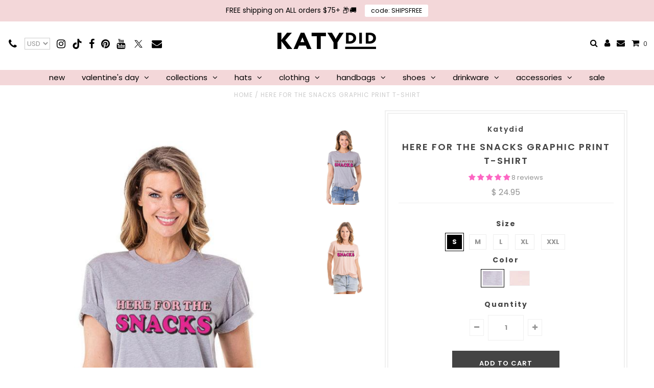

--- FILE ---
content_type: text/html; charset=utf-8
request_url: https://katydid.com/products/here-for-the-snacks-graphic-print-t-shirt
body_size: 78335
content:
<!DOCTYPE html>
<!--[if lt IE 7 ]><html class="ie ie6" lang="en"> <![endif]-->
<!--[if IE 7 ]><html class="ie ie7" lang="en"> <![endif]-->
<!--[if IE 8 ]><html class="ie ie8" lang="en"> <![endif]-->
<!--[if (gte IE 9)|!(IE)]><!--><html lang="en"> <!--<![endif]-->
<head>
<script src="https://sapi.negate.io/script/hdlj/fz9+LhQvp5wCR6F5w==?shop=katydidcollection.myshopify.com"></script>
  <meta charset="utf-8" />
  <meta name="msvalidate.01" content="ECB6E6A1E89E998B2F99C2D38D40F3D9" />
  <meta name="google-site-verification" content="S1DfX2whbn-i8sRUSEsSI45KWfXMGT3tZOByqEUnPUA" />
  <meta name="google-site-verification" content="hTn5tAOwgQiLL-r3vOPcYmgx8DtYH2LdzHAoB0JFon4" />

  <!-- Google Tag Manager -->
  <script>(function(w,d,s,l,i){w[l]=w[l]||[];w[l].push({'gtm.start':
  new Date().getTime(),event:'gtm.js'});var f=d.getElementsByTagName(s)[0],
  j=d.createElement(s),dl=l!='dataLayer'?'&l='+l:'';j.async=true;j.src=
  'https://www.googletagmanager.com/gtm.js?id='+i+dl;f.parentNode.insertBefore(j,f);
  })(window,document,'script','dataLayer','GTM-KGLTR4N');</script>
  <!-- End Google Tag Manager -->

  

  <link rel="preconnect" href="https://cdn.shopify.com/">
  <link rel="dns-prefetch" href="https://cdn.shopify.com/">
  
  <link rel="preconnect" href="https://instant.page">
  <link rel="dns-prefetch" href="https://instant.page">

  <link rel="preconnect" href="https://ajax.googleapis.com/">
  <link rel="dns-prefetch" href="https://ajax.googleapis.com/">

  <link rel="preconnect" href="https://www.googletagmanager.com/">
  <link rel="dns-prefetch" href="https://www.googletagmanager.com/">

  <link rel="preconnect" href="https://static.klaviyo.com/">
  <link rel="dns-prefetch" href="https://static.klaviyo.com/">

  <link rel="preconnect" href="https://analytics.tiktok.com/">
  <link rel="dns-prefetch" href="https://analytics.tiktok.com/">

  <link rel="preconnect" href="https://www.clarity.ms/">
  <link rel="dns-prefetch" href="https://www.clarity.ms/">

  <link rel="preconnect" href="https://connect.facebook.net/">
  <link rel="dns-prefetch" href="https://connect.facebook.net/">

  <link rel="preconnect" href="https://www.purpledotprice.com/">
  <link rel="dns-prefetch" href="https://www.purpledotprice.com/">

  <link rel="preconnect" href="https://instafeed.nfcube.com/">
  <link rel="dns-prefetch" href="https://instafeed.nfcube.com/">

  

  <link rel="preconnect" href="https://fonts.gstatic.com/">
  <link rel="dns-prefetch" href="https://fonts.gstatic.com/">
  
  <!-- Basic Page Needs
================================================== -->
  <!-- Avada Size Chart Script -->
 
<script src="//katydid.com/cdn/shop/t/47/assets/size-chart-data.js?v=28136627090749751721714990961" defer='defer'></script>

    
    
  





<script>
  const AVADA_SC = {};
  AVADA_SC.product = {"id":6775611261002,"title":"Here For The Snacks Graphic Print T-Shirt","handle":"here-for-the-snacks-graphic-print-t-shirt","description":"\u003cp style=\"text-align: left;\"\u003eShow up for the food and then dip. Our here for the snacks shirt is a cute and funny t-shirt designed to make light of your intent.\u003c\/p\u003e\n\u003cul\u003e\n\u003cli style=\"font-weight: 400; text-align: left;\"\u003e\u003cspan style=\"font-weight: 400;\"\u003e\u003cspan style=\"font-weight: 400;\"\u003e52% cotton, 48% polyester\u003c\/span\u003e\u003c\/span\u003e\u003c\/li\u003e\n\u003cli style=\"font-weight: 400; text-align: left;\"\u003e\u003cspan style=\"font-weight: 400;\"\u003e\u003cspan style=\"font-weight: 400;\"\u003emachine wash warm with like colors; tumble dry low\u003c\/span\u003e\u003c\/span\u003e\u003c\/li\u003e\n\u003cli style=\"font-weight: 400; text-align: left;\"\u003e\u003cspan style=\"font-weight: 400;\"\u003e\u003cspan style=\"font-weight: 400;\"\u003efits true to size\u003c\/span\u003e\u003c\/span\u003e\u003c\/li\u003e\n\u003c\/ul\u003e","published_at":"2022-02-09T15:00:55-06:00","created_at":"2022-02-09T15:00:57-06:00","vendor":"Katydid","type":"short sleeves","tags":["cocktail","old","weekend"],"price":2495,"price_min":2495,"price_max":2495,"available":true,"price_varies":false,"compare_at_price":null,"compare_at_price_min":0,"compare_at_price_max":0,"compare_at_price_varies":false,"variants":[{"id":39634360533066,"title":"S \/ Light Gray","option1":"S","option2":"Light Gray","option3":null,"sku":"KDC-SS-334_LGY_S","requires_shipping":true,"taxable":true,"featured_image":{"id":32384972521546,"product_id":6775611261002,"position":1,"created_at":"2024-10-28T09:26:52-05:00","updated_at":"2025-07-25T14:17:33-05:00","alt":null,"width":575,"height":863,"src":"\/\/katydid.com\/cdn\/shop\/files\/gray-snacks-t-shirt_51d7234b-fd0f-4d25-bd31-71a5eb6a24d0.jpg?v=1753471053","variant_ids":[39634360533066,39634360565834,39634360598602,39634360631370,39634360664138]},"available":true,"name":"Here For The Snacks Graphic Print T-Shirt - S \/ Light Gray","public_title":"S \/ Light Gray","options":["S","Light Gray"],"price":2495,"weight":159,"compare_at_price":null,"inventory_quantity":28,"inventory_management":null,"inventory_policy":"deny","barcode":null,"featured_media":{"alt":null,"id":24553347121226,"position":1,"preview_image":{"aspect_ratio":0.666,"height":863,"width":575,"src":"\/\/katydid.com\/cdn\/shop\/files\/gray-snacks-t-shirt_51d7234b-fd0f-4d25-bd31-71a5eb6a24d0.jpg?v=1753471053"}},"requires_selling_plan":false,"selling_plan_allocations":[]},{"id":39634360565834,"title":"M \/ Light Gray","option1":"M","option2":"Light Gray","option3":null,"sku":"KDC-SS-334_LGY_M","requires_shipping":true,"taxable":true,"featured_image":{"id":32384972521546,"product_id":6775611261002,"position":1,"created_at":"2024-10-28T09:26:52-05:00","updated_at":"2025-07-25T14:17:33-05:00","alt":null,"width":575,"height":863,"src":"\/\/katydid.com\/cdn\/shop\/files\/gray-snacks-t-shirt_51d7234b-fd0f-4d25-bd31-71a5eb6a24d0.jpg?v=1753471053","variant_ids":[39634360533066,39634360565834,39634360598602,39634360631370,39634360664138]},"available":true,"name":"Here For The Snacks Graphic Print T-Shirt - M \/ Light Gray","public_title":"M \/ Light Gray","options":["M","Light Gray"],"price":2495,"weight":159,"compare_at_price":null,"inventory_quantity":28,"inventory_management":null,"inventory_policy":"deny","barcode":null,"featured_media":{"alt":null,"id":24553347121226,"position":1,"preview_image":{"aspect_ratio":0.666,"height":863,"width":575,"src":"\/\/katydid.com\/cdn\/shop\/files\/gray-snacks-t-shirt_51d7234b-fd0f-4d25-bd31-71a5eb6a24d0.jpg?v=1753471053"}},"requires_selling_plan":false,"selling_plan_allocations":[]},{"id":39634360598602,"title":"L \/ Light Gray","option1":"L","option2":"Light Gray","option3":null,"sku":"KDC-SS-334_LGY_L","requires_shipping":true,"taxable":true,"featured_image":{"id":32384972521546,"product_id":6775611261002,"position":1,"created_at":"2024-10-28T09:26:52-05:00","updated_at":"2025-07-25T14:17:33-05:00","alt":null,"width":575,"height":863,"src":"\/\/katydid.com\/cdn\/shop\/files\/gray-snacks-t-shirt_51d7234b-fd0f-4d25-bd31-71a5eb6a24d0.jpg?v=1753471053","variant_ids":[39634360533066,39634360565834,39634360598602,39634360631370,39634360664138]},"available":true,"name":"Here For The Snacks Graphic Print T-Shirt - L \/ Light Gray","public_title":"L \/ Light Gray","options":["L","Light Gray"],"price":2495,"weight":159,"compare_at_price":null,"inventory_quantity":28,"inventory_management":null,"inventory_policy":"deny","barcode":null,"featured_media":{"alt":null,"id":24553347121226,"position":1,"preview_image":{"aspect_ratio":0.666,"height":863,"width":575,"src":"\/\/katydid.com\/cdn\/shop\/files\/gray-snacks-t-shirt_51d7234b-fd0f-4d25-bd31-71a5eb6a24d0.jpg?v=1753471053"}},"requires_selling_plan":false,"selling_plan_allocations":[]},{"id":39634360631370,"title":"XL \/ Light Gray","option1":"XL","option2":"Light Gray","option3":null,"sku":"KDC-SS-334_LGY_XL","requires_shipping":true,"taxable":true,"featured_image":{"id":32384972521546,"product_id":6775611261002,"position":1,"created_at":"2024-10-28T09:26:52-05:00","updated_at":"2025-07-25T14:17:33-05:00","alt":null,"width":575,"height":863,"src":"\/\/katydid.com\/cdn\/shop\/files\/gray-snacks-t-shirt_51d7234b-fd0f-4d25-bd31-71a5eb6a24d0.jpg?v=1753471053","variant_ids":[39634360533066,39634360565834,39634360598602,39634360631370,39634360664138]},"available":true,"name":"Here For The Snacks Graphic Print T-Shirt - XL \/ Light Gray","public_title":"XL \/ Light Gray","options":["XL","Light Gray"],"price":2495,"weight":159,"compare_at_price":null,"inventory_quantity":28,"inventory_management":null,"inventory_policy":"deny","barcode":null,"featured_media":{"alt":null,"id":24553347121226,"position":1,"preview_image":{"aspect_ratio":0.666,"height":863,"width":575,"src":"\/\/katydid.com\/cdn\/shop\/files\/gray-snacks-t-shirt_51d7234b-fd0f-4d25-bd31-71a5eb6a24d0.jpg?v=1753471053"}},"requires_selling_plan":false,"selling_plan_allocations":[]},{"id":39634360664138,"title":"XXL \/ Light Gray","option1":"XXL","option2":"Light Gray","option3":null,"sku":"KDC-SS-334_LGY_XXL","requires_shipping":true,"taxable":true,"featured_image":{"id":32384972521546,"product_id":6775611261002,"position":1,"created_at":"2024-10-28T09:26:52-05:00","updated_at":"2025-07-25T14:17:33-05:00","alt":null,"width":575,"height":863,"src":"\/\/katydid.com\/cdn\/shop\/files\/gray-snacks-t-shirt_51d7234b-fd0f-4d25-bd31-71a5eb6a24d0.jpg?v=1753471053","variant_ids":[39634360533066,39634360565834,39634360598602,39634360631370,39634360664138]},"available":true,"name":"Here For The Snacks Graphic Print T-Shirt - XXL \/ Light Gray","public_title":"XXL \/ Light Gray","options":["XXL","Light Gray"],"price":2495,"weight":159,"compare_at_price":null,"inventory_quantity":28,"inventory_management":null,"inventory_policy":"deny","barcode":null,"featured_media":{"alt":null,"id":24553347121226,"position":1,"preview_image":{"aspect_ratio":0.666,"height":863,"width":575,"src":"\/\/katydid.com\/cdn\/shop\/files\/gray-snacks-t-shirt_51d7234b-fd0f-4d25-bd31-71a5eb6a24d0.jpg?v=1753471053"}},"requires_selling_plan":false,"selling_plan_allocations":[]},{"id":39634360696906,"title":"S \/ Peach","option1":"S","option2":"Peach","option3":null,"sku":"KDC-SS-334_PCH_S","requires_shipping":true,"taxable":true,"featured_image":{"id":32384973701194,"product_id":6775611261002,"position":2,"created_at":"2024-10-28T09:27:03-05:00","updated_at":"2025-07-25T14:17:33-05:00","alt":null,"width":587,"height":881,"src":"\/\/katydid.com\/cdn\/shop\/files\/here-for-the-snacks-graphic-tee_bd0ad555-0896-4e45-96c2-63c4e0e4e931.jpg?v=1753471053","variant_ids":[39634360696906,39634360729674,39634360762442,39634360795210,39634360827978]},"available":true,"name":"Here For The Snacks Graphic Print T-Shirt - S \/ Peach","public_title":"S \/ Peach","options":["S","Peach"],"price":2495,"weight":159,"compare_at_price":null,"inventory_quantity":28,"inventory_management":null,"inventory_policy":"deny","barcode":null,"featured_media":{"alt":null,"id":24553348071498,"position":2,"preview_image":{"aspect_ratio":0.666,"height":881,"width":587,"src":"\/\/katydid.com\/cdn\/shop\/files\/here-for-the-snacks-graphic-tee_bd0ad555-0896-4e45-96c2-63c4e0e4e931.jpg?v=1753471053"}},"requires_selling_plan":false,"selling_plan_allocations":[]},{"id":39634360729674,"title":"M \/ Peach","option1":"M","option2":"Peach","option3":null,"sku":"KDC-SS-334_PCH_M","requires_shipping":true,"taxable":true,"featured_image":{"id":32384973701194,"product_id":6775611261002,"position":2,"created_at":"2024-10-28T09:27:03-05:00","updated_at":"2025-07-25T14:17:33-05:00","alt":null,"width":587,"height":881,"src":"\/\/katydid.com\/cdn\/shop\/files\/here-for-the-snacks-graphic-tee_bd0ad555-0896-4e45-96c2-63c4e0e4e931.jpg?v=1753471053","variant_ids":[39634360696906,39634360729674,39634360762442,39634360795210,39634360827978]},"available":true,"name":"Here For The Snacks Graphic Print T-Shirt - M \/ Peach","public_title":"M \/ Peach","options":["M","Peach"],"price":2495,"weight":159,"compare_at_price":null,"inventory_quantity":28,"inventory_management":null,"inventory_policy":"deny","barcode":null,"featured_media":{"alt":null,"id":24553348071498,"position":2,"preview_image":{"aspect_ratio":0.666,"height":881,"width":587,"src":"\/\/katydid.com\/cdn\/shop\/files\/here-for-the-snacks-graphic-tee_bd0ad555-0896-4e45-96c2-63c4e0e4e931.jpg?v=1753471053"}},"requires_selling_plan":false,"selling_plan_allocations":[]},{"id":39634360762442,"title":"L \/ Peach","option1":"L","option2":"Peach","option3":null,"sku":"KDC-SS-334_PCH_L","requires_shipping":true,"taxable":true,"featured_image":{"id":32384973701194,"product_id":6775611261002,"position":2,"created_at":"2024-10-28T09:27:03-05:00","updated_at":"2025-07-25T14:17:33-05:00","alt":null,"width":587,"height":881,"src":"\/\/katydid.com\/cdn\/shop\/files\/here-for-the-snacks-graphic-tee_bd0ad555-0896-4e45-96c2-63c4e0e4e931.jpg?v=1753471053","variant_ids":[39634360696906,39634360729674,39634360762442,39634360795210,39634360827978]},"available":true,"name":"Here For The Snacks Graphic Print T-Shirt - L \/ Peach","public_title":"L \/ Peach","options":["L","Peach"],"price":2495,"weight":159,"compare_at_price":null,"inventory_quantity":28,"inventory_management":null,"inventory_policy":"deny","barcode":null,"featured_media":{"alt":null,"id":24553348071498,"position":2,"preview_image":{"aspect_ratio":0.666,"height":881,"width":587,"src":"\/\/katydid.com\/cdn\/shop\/files\/here-for-the-snacks-graphic-tee_bd0ad555-0896-4e45-96c2-63c4e0e4e931.jpg?v=1753471053"}},"requires_selling_plan":false,"selling_plan_allocations":[]},{"id":39634360795210,"title":"XL \/ Peach","option1":"XL","option2":"Peach","option3":null,"sku":"KDC-SS-334_PCH_XL","requires_shipping":true,"taxable":true,"featured_image":{"id":32384973701194,"product_id":6775611261002,"position":2,"created_at":"2024-10-28T09:27:03-05:00","updated_at":"2025-07-25T14:17:33-05:00","alt":null,"width":587,"height":881,"src":"\/\/katydid.com\/cdn\/shop\/files\/here-for-the-snacks-graphic-tee_bd0ad555-0896-4e45-96c2-63c4e0e4e931.jpg?v=1753471053","variant_ids":[39634360696906,39634360729674,39634360762442,39634360795210,39634360827978]},"available":true,"name":"Here For The Snacks Graphic Print T-Shirt - XL \/ Peach","public_title":"XL \/ Peach","options":["XL","Peach"],"price":2495,"weight":159,"compare_at_price":null,"inventory_quantity":28,"inventory_management":null,"inventory_policy":"deny","barcode":null,"featured_media":{"alt":null,"id":24553348071498,"position":2,"preview_image":{"aspect_ratio":0.666,"height":881,"width":587,"src":"\/\/katydid.com\/cdn\/shop\/files\/here-for-the-snacks-graphic-tee_bd0ad555-0896-4e45-96c2-63c4e0e4e931.jpg?v=1753471053"}},"requires_selling_plan":false,"selling_plan_allocations":[]},{"id":39634360827978,"title":"XXL \/ Peach","option1":"XXL","option2":"Peach","option3":null,"sku":"KDC-SS-334_PCH_XXL","requires_shipping":true,"taxable":true,"featured_image":{"id":32384973701194,"product_id":6775611261002,"position":2,"created_at":"2024-10-28T09:27:03-05:00","updated_at":"2025-07-25T14:17:33-05:00","alt":null,"width":587,"height":881,"src":"\/\/katydid.com\/cdn\/shop\/files\/here-for-the-snacks-graphic-tee_bd0ad555-0896-4e45-96c2-63c4e0e4e931.jpg?v=1753471053","variant_ids":[39634360696906,39634360729674,39634360762442,39634360795210,39634360827978]},"available":true,"name":"Here For The Snacks Graphic Print T-Shirt - XXL \/ Peach","public_title":"XXL \/ Peach","options":["XXL","Peach"],"price":2495,"weight":159,"compare_at_price":null,"inventory_quantity":28,"inventory_management":null,"inventory_policy":"deny","barcode":null,"featured_media":{"alt":null,"id":24553348071498,"position":2,"preview_image":{"aspect_ratio":0.666,"height":881,"width":587,"src":"\/\/katydid.com\/cdn\/shop\/files\/here-for-the-snacks-graphic-tee_bd0ad555-0896-4e45-96c2-63c4e0e4e931.jpg?v=1753471053"}},"requires_selling_plan":false,"selling_plan_allocations":[]}],"images":["\/\/katydid.com\/cdn\/shop\/files\/gray-snacks-t-shirt_51d7234b-fd0f-4d25-bd31-71a5eb6a24d0.jpg?v=1753471053","\/\/katydid.com\/cdn\/shop\/files\/here-for-the-snacks-graphic-tee_bd0ad555-0896-4e45-96c2-63c4e0e4e931.jpg?v=1753471053"],"featured_image":"\/\/katydid.com\/cdn\/shop\/files\/gray-snacks-t-shirt_51d7234b-fd0f-4d25-bd31-71a5eb6a24d0.jpg?v=1753471053","options":["Size","Color"],"media":[{"alt":null,"id":24553347121226,"position":1,"preview_image":{"aspect_ratio":0.666,"height":863,"width":575,"src":"\/\/katydid.com\/cdn\/shop\/files\/gray-snacks-t-shirt_51d7234b-fd0f-4d25-bd31-71a5eb6a24d0.jpg?v=1753471053"},"aspect_ratio":0.666,"height":863,"media_type":"image","src":"\/\/katydid.com\/cdn\/shop\/files\/gray-snacks-t-shirt_51d7234b-fd0f-4d25-bd31-71a5eb6a24d0.jpg?v=1753471053","width":575},{"alt":null,"id":24553348071498,"position":2,"preview_image":{"aspect_ratio":0.666,"height":881,"width":587,"src":"\/\/katydid.com\/cdn\/shop\/files\/here-for-the-snacks-graphic-tee_bd0ad555-0896-4e45-96c2-63c4e0e4e931.jpg?v=1753471053"},"aspect_ratio":0.666,"height":881,"media_type":"image","src":"\/\/katydid.com\/cdn\/shop\/files\/here-for-the-snacks-graphic-tee_bd0ad555-0896-4e45-96c2-63c4e0e4e931.jpg?v=1753471053","width":587}],"requires_selling_plan":false,"selling_plan_groups":[],"content":"\u003cp style=\"text-align: left;\"\u003eShow up for the food and then dip. Our here for the snacks shirt is a cute and funny t-shirt designed to make light of your intent.\u003c\/p\u003e\n\u003cul\u003e\n\u003cli style=\"font-weight: 400; text-align: left;\"\u003e\u003cspan style=\"font-weight: 400;\"\u003e\u003cspan style=\"font-weight: 400;\"\u003e52% cotton, 48% polyester\u003c\/span\u003e\u003c\/span\u003e\u003c\/li\u003e\n\u003cli style=\"font-weight: 400; text-align: left;\"\u003e\u003cspan style=\"font-weight: 400;\"\u003e\u003cspan style=\"font-weight: 400;\"\u003emachine wash warm with like colors; tumble dry low\u003c\/span\u003e\u003c\/span\u003e\u003c\/li\u003e\n\u003cli style=\"font-weight: 400; text-align: left;\"\u003e\u003cspan style=\"font-weight: 400;\"\u003e\u003cspan style=\"font-weight: 400;\"\u003efits true to size\u003c\/span\u003e\u003c\/span\u003e\u003c\/li\u003e\n\u003c\/ul\u003e"};
  AVADA_SC.template = "product";
  AVADA_SC.collections = [];
  AVADA_SC.collectionsName = [];
  AVADA_SC.collectionId = "";
  
    AVADA_SC.collections.push(`302965948490`);
    AVADA_SC.collectionsName.push(`2026 Valentine's Day Sale`);
  
    AVADA_SC.collections.push(`297337159754`);
    AVADA_SC.collectionsName.push(`All`);
  
    AVADA_SC.collections.push(`297337225290`);
    AVADA_SC.collectionsName.push(`All Products`);
  
    AVADA_SC.collections.push(`274368462922`);
    AVADA_SC.collectionsName.push(`Best Selling Hats, Tumblers, Slippers & More`);
  
    AVADA_SC.collections.push(`263139721290`);
    AVADA_SC.collectionsName.push(`Boost All`);
  
    AVADA_SC.collections.push(`218412229`);
    AVADA_SC.collectionsName.push(`Bride & Wifey Collection`);
  
    AVADA_SC.collections.push(`169797582922`);
    AVADA_SC.collectionsName.push(`Cocktail Collection`);
  
    AVADA_SC.collections.push(`288656490570`);
    AVADA_SC.collectionsName.push(`Cute Tops for Women – Everyday Styles & More`);
  
    AVADA_SC.collections.push(`296783151178`);
    AVADA_SC.collectionsName.push(`End-of-Summer Steals Start Here: Labor Day Sale`);
  
    AVADA_SC.collections.push(`298748248138`);
    AVADA_SC.collectionsName.push(`Gifts \$100 and Below`);
  
    AVADA_SC.collections.push(`288650428490`);
    AVADA_SC.collectionsName.push(`Gifts \$25 and Below`);
  
    AVADA_SC.collections.push(`288650854474`);
    AVADA_SC.collectionsName.push(`Gifts \$50 and Below`);
  
    AVADA_SC.collections.push(`298748379210`);
    AVADA_SC.collectionsName.push(`Gifts \$75 and under`);
  
    AVADA_SC.collections.push(`269677854794`);
    AVADA_SC.collectionsName.push(`Hot New Arrivals`);
  
    AVADA_SC.collections.push(`294093258826`);
    AVADA_SC.collectionsName.push(`Katydid Under \$30`);
  
    AVADA_SC.collections.push(`319399689`);
    AVADA_SC.collectionsName.push(`Katydid: The Best Boutique Store Online for Stylish New Apparel`);
  
    AVADA_SC.collections.push(`288586629194`);
    AVADA_SC.collectionsName.push(`Pink Friday Sale | 20% Off With Code PINKFRIDAY25`);
  
    AVADA_SC.collections.push(`218411077`);
    AVADA_SC.collectionsName.push(`Short-Sleeve Graphic Tees for Women`);
  
    AVADA_SC.collections.push(`264453128266`);
    AVADA_SC.collectionsName.push(`Spring & Summer Beach Bags, Trucker Hats, Tumblers & More`);
  
    AVADA_SC.collections.push(`218411589`);
    AVADA_SC.collectionsName.push(`Weekend Vibes Collection`);
  
  AVADA_SC.branding = false
</script>

  <!-- /Avada Size Chart Script -->
  <title>
      
        Here for the Snacks Funny T-Shirt
      
  </title>
  
      
          <meta name="description" content="Show up for the food and then dip. Our here for the snacks shirt is a cute and funny t-shirt designed to make light of your intent." />
      
  
 
  
  

  <link rel="canonical" href="https://katydid.com/products/here-for-the-snacks-graphic-print-t-shirt" />
	
  
  
   

  <!-- CSS
================================================== -->

  
  











  


   


 


  


  <noscript><link href='//fonts.googleapis.com/css?family=Montserrat:400,700' rel='stylesheet' type='text/css'></noscript>  <link href='//fonts.googleapis.com/css?family=Montserrat:400,700' rel="preload" as="style" onload="this.onload=null;this.rel='stylesheet'" media="all" />
  


     


  








    


 


   


 


  


 


 


 


  <noscript><link href='//fonts.googleapis.com/css2?family=Poppins:wght@100;300;400;500;600;700&display=swap' rel='stylesheet' type='text/css'></noscript>  <link href='//fonts.googleapis.com/css2?family=Poppins:wght@100;300;400;500;600;700&display=swap' rel="preload" as="style" onload="this.onload=null;this.rel='stylesheet'" media="all" />
  

  <link rel="preload" href="//katydid.com/cdn/shop/t/47/assets/stylesheet.css?v=117836637412855426281768957133" as="style">
  <link rel="preload" href="//katydid.com/cdn/shop/t/47/assets/custom.css?v=173138571817848304751767260222" as="style">
  <link rel="preload" href="//katydid.com/cdn/shop/t/47/assets/custom-ct.css?v=150168089478339215601765801007" as="style">
  <link href="//katydid.com/cdn/shop/t/47/assets/stylesheet.css?v=117836637412855426281768957133" rel="stylesheet" type="text/css" media="all" />
  <link href="//katydid.com/cdn/shop/t/47/assets/custom.css?v=173138571817848304751767260222" rel="stylesheet" type="text/css" media="all" />
  <link href="//katydid.com/cdn/shop/t/47/assets/custom-ct.css?v=150168089478339215601765801007" rel="stylesheet" type="text/css" media="all" />
  <noscript>
  <link href="//katydid.com/cdn/shop/t/47/assets/font-awesome.css?v=56740405129602268521714990960" rel="stylesheet" type="text/css" media="all" />
  <link href="//katydid.com/cdn/shop/t/47/assets/queries.css?v=86896009071974731791714990959" rel="stylesheet" type="text/css" media="all" />
  </noscript>
  <link href="//cdn.shopify.com/s/files/1/1003/9114/t/5/assets/font-awesome.css?2269" rel="preload" as="style" onload="this.onload=null;this.rel='stylesheet'" media="all" />
  <link href="//cdn.shopify.com/s/files/1/1003/9114/t/5/assets/queries.css?2269" rel="preload" as="style" onload="this.onload=null;this.rel='stylesheet'" media="all" />
  <link rel="preload" href="//katydid.com/cdn/shop/t/47/assets/slick.css?v=105347522073496785561757940857" as="style">
  <link href="//katydid.com/cdn/shop/t/47/assets/slick.css?v=105347522073496785561757940857" rel="stylesheet" type="text/css" media="all" />
    <!--[if IE 8 ]><link href="//katydid.com/cdn/shop/t/47/assets/ie8.css?v=148052400518328958461730478180" rel="stylesheet" type="text/css" media="all" /><![endif]-->

  <!--[if IE 7]>
<link href="//katydid.com/cdn/shop/t/47/assets/font-awesome-ie7.css?v=111952797986497000111714990960" rel="stylesheet" type="text/css" media="all" />
<![endif]-->

  <!-- JS
================================================== -->
  
  <script type="text/javascript" src="//ajax.googleapis.com/ajax/libs/jquery/1.9.1/jquery.min.js"></script>

  <script src="//katydid.com/cdn/shop/t/47/assets/theme.js?v=168435613160837774561767259789" type="text/javascript"></script> 
  <script src="//katydid.com/cdn/shopifycloud/storefront/assets/themes_support/option_selection-b017cd28.js" defer></script>
  <script src="//katydid.com/cdn/shop/t/47/assets/jquery.cookie.js?v=17828251530371303061714990961" defer></script>
  <script src="//katydid.com/cdn/shop/t/47/assets/handlebars.js?v=145461055731307658311714990960" defer></script>
  <script src="//katydid.com/cdn/shop/t/47/assets/api.js?v=108513540937963795951714990961" defer></script>
  <script src="//katydid.com/cdn/shop/t/47/assets/select.js?v=120738907725164342901714990962" defer></script>
  <script src="//katydid.com/cdn/shop/t/47/assets/jquery.easing.1.3.js?v=27577153982462368941714990959" defer></script>
  <script src="//katydid.com/cdn/shop/t/47/assets/jquery.placeholder.js?v=150477182848718828971714990958" defer></script>
  <script src="//katydid.com/cdn/shop/t/47/assets/modernizr.custom.js?v=45854973270124725641714990958" type="text/javascript"></script>
  <script src="//katydid.com/cdn/shop/t/47/assets/jquery.fancybox.js?v=13380858321439152031714990958"></script>
  <script src="//katydid.com/cdn/shop/t/47/assets/jquery.mousewheel-3.0.6.pack.js?v=51647933063221024201714990958" defer></script>
  <script src="//katydid.com/cdn/shop/t/47/assets/jquery.dlmenu.js?v=175695220458763725611714990961" defer></script>
  <script src="//katydid.com/cdn/shop/t/47/assets/jquery.flexslider.js?v=105616106368215232771714990960" defer></script>
  <script src="//katydid.com/cdn/shop/t/47/assets/wow.js?v=69792710777446479561714990958" type="text/javascript"></script>
  <script src="//katydid.com/cdn/shopifycloud/storefront/assets/themes_support/api.jquery-7ab1a3a4.js" type="text/javascript"></script>

  <script>
    new WOW().init();
  </script>

  <script src="//katydid.com/cdn/shop/t/47/assets/slick.js?v=59589741514623332231757940817"></script>
  
  	<script src="//katydid.com/cdn/shop/t/47/assets/jquery.bxslider.js?v=144604816590691457441714990958" defer></script>
    <script src="//katydid.com/cdn/shop/t/47/assets/jquery.ez-plus.min.js?v=145371034989472585511714990961" type="text/javascript"></script>
  
  

  <!--[if lt IE 9]>
<script src="//html5shim.googlecode.com/svn/trunk/html5.js"></script>
<![endif]-->

  <meta name="viewport" content="width=device-width, initial-scale=1, maximum-scale=1">
  <style>
    /* Allow vertical panning (scroll) through the gallery on touch devices */
.product-main-gallery,
.product-main-gallery .slick-list,
.product-main-gallery .slick-track {
  touch-action: pan-y pinch-zoom; /* keep horizontal swipe working, allow vertical scroll */
}

/* (optional) same for thumbnails */
.product-thumb-gallery,
.product-thumb-gallery .slick-list,
.product-thumb-gallery .slick-track {
  touch-action: pan-y pinch-zoom;
}
  </style>

  <!-- Favicons
================================================== -->

  <link rel="shortcut icon" href="//katydid.com/cdn/shop/t/47/assets/favicon.png?v=136100067880437439321714990960">

  

  <script>window.performance && window.performance.mark && window.performance.mark('shopify.content_for_header.start');</script><meta name="google-site-verification" content="6nLqyb48u8qB9EJWLcDJqeVE8O5JLw75uSjYgH7yGVs">
<meta id="shopify-digital-wallet" name="shopify-digital-wallet" content="/10039114/digital_wallets/dialog">
<meta name="shopify-checkout-api-token" content="f35fcc6a5b848ffc866796538465b4a4">
<meta id="in-context-paypal-metadata" data-shop-id="10039114" data-venmo-supported="true" data-environment="production" data-locale="en_US" data-paypal-v4="true" data-currency="USD">
<link rel="alternate" type="application/json+oembed" href="https://katydid.com/products/here-for-the-snacks-graphic-print-t-shirt.oembed">
<script async="async" src="/checkouts/internal/preloads.js?locale=en-US"></script>
<link rel="preconnect" href="https://shop.app" crossorigin="anonymous">
<script async="async" src="https://shop.app/checkouts/internal/preloads.js?locale=en-US&shop_id=10039114" crossorigin="anonymous"></script>
<script id="shopify-features" type="application/json">{"accessToken":"f35fcc6a5b848ffc866796538465b4a4","betas":["rich-media-storefront-analytics"],"domain":"katydid.com","predictiveSearch":true,"shopId":10039114,"locale":"en"}</script>
<script>var Shopify = Shopify || {};
Shopify.shop = "katydidcollection.myshopify.com";
Shopify.locale = "en";
Shopify.currency = {"active":"USD","rate":"1.0"};
Shopify.country = "US";
Shopify.theme = {"name":"Katydid","id":128434438218,"schema_name":null,"schema_version":null,"theme_store_id":null,"role":"main"};
Shopify.theme.handle = "null";
Shopify.theme.style = {"id":null,"handle":null};
Shopify.cdnHost = "katydid.com/cdn";
Shopify.routes = Shopify.routes || {};
Shopify.routes.root = "/";</script>
<script type="module">!function(o){(o.Shopify=o.Shopify||{}).modules=!0}(window);</script>
<script>!function(o){function n(){var o=[];function n(){o.push(Array.prototype.slice.apply(arguments))}return n.q=o,n}var t=o.Shopify=o.Shopify||{};t.loadFeatures=n(),t.autoloadFeatures=n()}(window);</script>
<script>
  window.ShopifyPay = window.ShopifyPay || {};
  window.ShopifyPay.apiHost = "shop.app\/pay";
  window.ShopifyPay.redirectState = null;
</script>
<script id="shop-js-analytics" type="application/json">{"pageType":"product"}</script>
<script defer="defer" async type="module" src="//katydid.com/cdn/shopifycloud/shop-js/modules/v2/client.init-shop-cart-sync_BdyHc3Nr.en.esm.js"></script>
<script defer="defer" async type="module" src="//katydid.com/cdn/shopifycloud/shop-js/modules/v2/chunk.common_Daul8nwZ.esm.js"></script>
<script type="module">
  await import("//katydid.com/cdn/shopifycloud/shop-js/modules/v2/client.init-shop-cart-sync_BdyHc3Nr.en.esm.js");
await import("//katydid.com/cdn/shopifycloud/shop-js/modules/v2/chunk.common_Daul8nwZ.esm.js");

  window.Shopify.SignInWithShop?.initShopCartSync?.({"fedCMEnabled":true,"windoidEnabled":true});

</script>
<script>
  window.Shopify = window.Shopify || {};
  if (!window.Shopify.featureAssets) window.Shopify.featureAssets = {};
  window.Shopify.featureAssets['shop-js'] = {"shop-cart-sync":["modules/v2/client.shop-cart-sync_QYOiDySF.en.esm.js","modules/v2/chunk.common_Daul8nwZ.esm.js"],"init-fed-cm":["modules/v2/client.init-fed-cm_DchLp9rc.en.esm.js","modules/v2/chunk.common_Daul8nwZ.esm.js"],"shop-button":["modules/v2/client.shop-button_OV7bAJc5.en.esm.js","modules/v2/chunk.common_Daul8nwZ.esm.js"],"init-windoid":["modules/v2/client.init-windoid_DwxFKQ8e.en.esm.js","modules/v2/chunk.common_Daul8nwZ.esm.js"],"shop-cash-offers":["modules/v2/client.shop-cash-offers_DWtL6Bq3.en.esm.js","modules/v2/chunk.common_Daul8nwZ.esm.js","modules/v2/chunk.modal_CQq8HTM6.esm.js"],"shop-toast-manager":["modules/v2/client.shop-toast-manager_CX9r1SjA.en.esm.js","modules/v2/chunk.common_Daul8nwZ.esm.js"],"init-shop-email-lookup-coordinator":["modules/v2/client.init-shop-email-lookup-coordinator_UhKnw74l.en.esm.js","modules/v2/chunk.common_Daul8nwZ.esm.js"],"pay-button":["modules/v2/client.pay-button_DzxNnLDY.en.esm.js","modules/v2/chunk.common_Daul8nwZ.esm.js"],"avatar":["modules/v2/client.avatar_BTnouDA3.en.esm.js"],"init-shop-cart-sync":["modules/v2/client.init-shop-cart-sync_BdyHc3Nr.en.esm.js","modules/v2/chunk.common_Daul8nwZ.esm.js"],"shop-login-button":["modules/v2/client.shop-login-button_D8B466_1.en.esm.js","modules/v2/chunk.common_Daul8nwZ.esm.js","modules/v2/chunk.modal_CQq8HTM6.esm.js"],"init-customer-accounts-sign-up":["modules/v2/client.init-customer-accounts-sign-up_C8fpPm4i.en.esm.js","modules/v2/client.shop-login-button_D8B466_1.en.esm.js","modules/v2/chunk.common_Daul8nwZ.esm.js","modules/v2/chunk.modal_CQq8HTM6.esm.js"],"init-shop-for-new-customer-accounts":["modules/v2/client.init-shop-for-new-customer-accounts_CVTO0Ztu.en.esm.js","modules/v2/client.shop-login-button_D8B466_1.en.esm.js","modules/v2/chunk.common_Daul8nwZ.esm.js","modules/v2/chunk.modal_CQq8HTM6.esm.js"],"init-customer-accounts":["modules/v2/client.init-customer-accounts_dRgKMfrE.en.esm.js","modules/v2/client.shop-login-button_D8B466_1.en.esm.js","modules/v2/chunk.common_Daul8nwZ.esm.js","modules/v2/chunk.modal_CQq8HTM6.esm.js"],"shop-follow-button":["modules/v2/client.shop-follow-button_CkZpjEct.en.esm.js","modules/v2/chunk.common_Daul8nwZ.esm.js","modules/v2/chunk.modal_CQq8HTM6.esm.js"],"lead-capture":["modules/v2/client.lead-capture_BntHBhfp.en.esm.js","modules/v2/chunk.common_Daul8nwZ.esm.js","modules/v2/chunk.modal_CQq8HTM6.esm.js"],"checkout-modal":["modules/v2/client.checkout-modal_CfxcYbTm.en.esm.js","modules/v2/chunk.common_Daul8nwZ.esm.js","modules/v2/chunk.modal_CQq8HTM6.esm.js"],"shop-login":["modules/v2/client.shop-login_Da4GZ2H6.en.esm.js","modules/v2/chunk.common_Daul8nwZ.esm.js","modules/v2/chunk.modal_CQq8HTM6.esm.js"],"payment-terms":["modules/v2/client.payment-terms_MV4M3zvL.en.esm.js","modules/v2/chunk.common_Daul8nwZ.esm.js","modules/v2/chunk.modal_CQq8HTM6.esm.js"]};
</script>
<script>(function() {
  var isLoaded = false;
  function asyncLoad() {
    if (isLoaded) return;
    isLoaded = true;
    var urls = ["\/\/social-login.oxiapps.com\/api\/init?shop=katydidcollection.myshopify.com","https:\/\/sizechart.apps.avada.io\/scripttag\/avada-size-chart.min.js?shop=katydidcollection.myshopify.com","https:\/\/public.zoorix.com\/sdk.min.js?shop=katydidcollection.myshopify.com","https:\/\/static.klaviyo.com\/onsite\/js\/RcJuwY\/klaviyo.js?company_id=RcJuwY\u0026shop=katydidcollection.myshopify.com","https:\/\/cdn.hextom.com\/js\/eventpromotionbar.js?shop=katydidcollection.myshopify.com","https:\/\/cdn.hextom.com\/js\/quickannouncementbar.js?shop=katydidcollection.myshopify.com","https:\/\/cdn.attn.tv\/katydid\/dtag.js?shop=katydidcollection.myshopify.com","https:\/\/cdn.nfcube.com\/instafeed-d0f08836380232d62c9c0caf803d29b6.js?shop=katydidcollection.myshopify.com"];
    for (var i = 0; i < urls.length; i++) {
      var s = document.createElement('script');
      s.type = 'text/javascript';
      s.async = true;
      s.src = urls[i];
      var x = document.getElementsByTagName('script')[0];
      x.parentNode.insertBefore(s, x);
    }
  };
  if(window.attachEvent) {
    window.attachEvent('onload', asyncLoad);
  } else {
    window.addEventListener('load', asyncLoad, false);
  }
})();</script>
<script id="__st">var __st={"a":10039114,"offset":-21600,"reqid":"6a522acc-ed08-43db-93ec-911cd3d14772-1768992892","pageurl":"katydid.com\/products\/here-for-the-snacks-graphic-print-t-shirt","u":"d92568e3dc98","p":"product","rtyp":"product","rid":6775611261002};</script>
<script>window.ShopifyPaypalV4VisibilityTracking = true;</script>
<script id="captcha-bootstrap">!function(){'use strict';const t='contact',e='account',n='new_comment',o=[[t,t],['blogs',n],['comments',n],[t,'customer']],c=[[e,'customer_login'],[e,'guest_login'],[e,'recover_customer_password'],[e,'create_customer']],r=t=>t.map((([t,e])=>`form[action*='/${t}']:not([data-nocaptcha='true']) input[name='form_type'][value='${e}']`)).join(','),a=t=>()=>t?[...document.querySelectorAll(t)].map((t=>t.form)):[];function s(){const t=[...o],e=r(t);return a(e)}const i='password',u='form_key',d=['recaptcha-v3-token','g-recaptcha-response','h-captcha-response',i],f=()=>{try{return window.sessionStorage}catch{return}},m='__shopify_v',_=t=>t.elements[u];function p(t,e,n=!1){try{const o=window.sessionStorage,c=JSON.parse(o.getItem(e)),{data:r}=function(t){const{data:e,action:n}=t;return t[m]||n?{data:e,action:n}:{data:t,action:n}}(c);for(const[e,n]of Object.entries(r))t.elements[e]&&(t.elements[e].value=n);n&&o.removeItem(e)}catch(o){console.error('form repopulation failed',{error:o})}}const l='form_type',E='cptcha';function T(t){t.dataset[E]=!0}const w=window,h=w.document,L='Shopify',v='ce_forms',y='captcha';let A=!1;((t,e)=>{const n=(g='f06e6c50-85a8-45c8-87d0-21a2b65856fe',I='https://cdn.shopify.com/shopifycloud/storefront-forms-hcaptcha/ce_storefront_forms_captcha_hcaptcha.v1.5.2.iife.js',D={infoText:'Protected by hCaptcha',privacyText:'Privacy',termsText:'Terms'},(t,e,n)=>{const o=w[L][v],c=o.bindForm;if(c)return c(t,g,e,D).then(n);var r;o.q.push([[t,g,e,D],n]),r=I,A||(h.body.append(Object.assign(h.createElement('script'),{id:'captcha-provider',async:!0,src:r})),A=!0)});var g,I,D;w[L]=w[L]||{},w[L][v]=w[L][v]||{},w[L][v].q=[],w[L][y]=w[L][y]||{},w[L][y].protect=function(t,e){n(t,void 0,e),T(t)},Object.freeze(w[L][y]),function(t,e,n,w,h,L){const[v,y,A,g]=function(t,e,n){const i=e?o:[],u=t?c:[],d=[...i,...u],f=r(d),m=r(i),_=r(d.filter((([t,e])=>n.includes(e))));return[a(f),a(m),a(_),s()]}(w,h,L),I=t=>{const e=t.target;return e instanceof HTMLFormElement?e:e&&e.form},D=t=>v().includes(t);t.addEventListener('submit',(t=>{const e=I(t);if(!e)return;const n=D(e)&&!e.dataset.hcaptchaBound&&!e.dataset.recaptchaBound,o=_(e),c=g().includes(e)&&(!o||!o.value);(n||c)&&t.preventDefault(),c&&!n&&(function(t){try{if(!f())return;!function(t){const e=f();if(!e)return;const n=_(t);if(!n)return;const o=n.value;o&&e.removeItem(o)}(t);const e=Array.from(Array(32),(()=>Math.random().toString(36)[2])).join('');!function(t,e){_(t)||t.append(Object.assign(document.createElement('input'),{type:'hidden',name:u})),t.elements[u].value=e}(t,e),function(t,e){const n=f();if(!n)return;const o=[...t.querySelectorAll(`input[type='${i}']`)].map((({name:t})=>t)),c=[...d,...o],r={};for(const[a,s]of new FormData(t).entries())c.includes(a)||(r[a]=s);n.setItem(e,JSON.stringify({[m]:1,action:t.action,data:r}))}(t,e)}catch(e){console.error('failed to persist form',e)}}(e),e.submit())}));const S=(t,e)=>{t&&!t.dataset[E]&&(n(t,e.some((e=>e===t))),T(t))};for(const o of['focusin','change'])t.addEventListener(o,(t=>{const e=I(t);D(e)&&S(e,y())}));const B=e.get('form_key'),M=e.get(l),P=B&&M;t.addEventListener('DOMContentLoaded',(()=>{const t=y();if(P)for(const e of t)e.elements[l].value===M&&p(e,B);[...new Set([...A(),...v().filter((t=>'true'===t.dataset.shopifyCaptcha))])].forEach((e=>S(e,t)))}))}(h,new URLSearchParams(w.location.search),n,t,e,['guest_login'])})(!0,!0)}();</script>
<script integrity="sha256-4kQ18oKyAcykRKYeNunJcIwy7WH5gtpwJnB7kiuLZ1E=" data-source-attribution="shopify.loadfeatures" defer="defer" src="//katydid.com/cdn/shopifycloud/storefront/assets/storefront/load_feature-a0a9edcb.js" crossorigin="anonymous"></script>
<script crossorigin="anonymous" defer="defer" src="//katydid.com/cdn/shopifycloud/storefront/assets/shopify_pay/storefront-65b4c6d7.js?v=20250812"></script>
<script data-source-attribution="shopify.dynamic_checkout.dynamic.init">var Shopify=Shopify||{};Shopify.PaymentButton=Shopify.PaymentButton||{isStorefrontPortableWallets:!0,init:function(){window.Shopify.PaymentButton.init=function(){};var t=document.createElement("script");t.src="https://katydid.com/cdn/shopifycloud/portable-wallets/latest/portable-wallets.en.js",t.type="module",document.head.appendChild(t)}};
</script>
<script data-source-attribution="shopify.dynamic_checkout.buyer_consent">
  function portableWalletsHideBuyerConsent(e){var t=document.getElementById("shopify-buyer-consent"),n=document.getElementById("shopify-subscription-policy-button");t&&n&&(t.classList.add("hidden"),t.setAttribute("aria-hidden","true"),n.removeEventListener("click",e))}function portableWalletsShowBuyerConsent(e){var t=document.getElementById("shopify-buyer-consent"),n=document.getElementById("shopify-subscription-policy-button");t&&n&&(t.classList.remove("hidden"),t.removeAttribute("aria-hidden"),n.addEventListener("click",e))}window.Shopify?.PaymentButton&&(window.Shopify.PaymentButton.hideBuyerConsent=portableWalletsHideBuyerConsent,window.Shopify.PaymentButton.showBuyerConsent=portableWalletsShowBuyerConsent);
</script>
<script data-source-attribution="shopify.dynamic_checkout.cart.bootstrap">document.addEventListener("DOMContentLoaded",(function(){function t(){return document.querySelector("shopify-accelerated-checkout-cart, shopify-accelerated-checkout")}if(t())Shopify.PaymentButton.init();else{new MutationObserver((function(e,n){t()&&(Shopify.PaymentButton.init(),n.disconnect())})).observe(document.body,{childList:!0,subtree:!0})}}));
</script>
<link id="shopify-accelerated-checkout-styles" rel="stylesheet" media="screen" href="https://katydid.com/cdn/shopifycloud/portable-wallets/latest/accelerated-checkout-backwards-compat.css" crossorigin="anonymous">
<style id="shopify-accelerated-checkout-cart">
        #shopify-buyer-consent {
  margin-top: 1em;
  display: inline-block;
  width: 100%;
}

#shopify-buyer-consent.hidden {
  display: none;
}

#shopify-subscription-policy-button {
  background: none;
  border: none;
  padding: 0;
  text-decoration: underline;
  font-size: inherit;
  cursor: pointer;
}

#shopify-subscription-policy-button::before {
  box-shadow: none;
}

      </style>

<script>window.performance && window.performance.mark && window.performance.mark('shopify.content_for_header.end');</script>


  

  <script type="text/javascript">
    $(window).load(function() {  
      //$('.prod-image').matchHeight();
    });
  </script> 
<link rel="stylesheet" href="https://cdnjs.cloudflare.com/ajax/libs/font-awesome/4.7.0/css/font-awesome.min.css" rel="preload" as="style" onload="this.onload=null;this.rel='stylesheet'" media="all" />
  <noscript>
  <link rel="stylesheet" href="https://cdnjs.cloudflare.com/ajax/libs/font-awesome/4.7.0/css/font-awesome.min.css">
  </noscript>

<script type="application/ld+json">
{
  "@context": "https://schema.org",
  "@type": "Organization",
  "name": "Katydid",
  "alternateName": "Katydid Retail",
  "url": "https://katydid.com/",
  "logo": "https://katydid.com/cdn/shop/t/47/assets/logo.png?v=58039499058983774181714990960",
  "contactPoint": {
    "@type": "ContactPoint",
    "telephone": "+1  469 324 6254",
    "contactType": "customer service",
    "availableLanguage": "en"
  },
  "sameAs": [
    "https://www.facebook.com/iLoveKatydid/",
    "https://twitter.com/katydidusa?lang=en",
    "https://www.pinterest.com/katydidusa/",
    "https://www.instagram.com/katydidusa/"
  ]
}
</script>
  
  
  

  
   
  
  
  



<script id="sca_fg_cart_ShowGiftAsProductTemplate" type="text/template">
  
  <div class="item not-sca-qv" id="sca-freegift-{{productID}}">
    <a class="close_box" style="display: none;position: absolute;top:5px;right: 10px;font-size: 22px;font-weight: bold;cursor: pointer;text-decoration:none;color: #aaa;">×</a>
    <a href="/products/{{productHandle}}" target="_blank"><img style="margin-left: auto; margin-right: auto; width: 50%;" class="lazyOwl" data-src="{{productImageURL}}"></a>
    <div class="sca-product-shop">
      <div class="review-summary3">
        
      </div>
      <div class="f-fix"><span class="sca-product-title" style="white-space: nowrap;color:#000;{{showfgTitle}}">{{productTitle}}</span>
          <div id="product-variants-{{productID}}">
            <div class="sca-price" id="price-field-{{productID}}">
              <span class="sca-old-price">{{variant_compare_at_price}}</span>
              <span class="sca-special-price">{{variant_price}}</span>
            </div>
            <div id="stay-content-sca-freegift-{{productID}}" class="sca-fg-cart-item">
              <a class="close_box" style="display: none;position: absolute;top:5px;right: 10px;font-size: 22px;font-weight: bold;cursor: pointer;text-decoration:none;color: #aaa;">×</a>
              <select id="product-select-{{productID}}" name="id" style="display: none">
                {{optionVariantData}}
              </select>
            </div>
          </div>
          <button type='button' id="sca-btn-select-{{productID}}" class="sca-button" onclick="onclickSelect_{{productID}}();"><span>{{SelectButton}}</span></button>
          <button type='button' id="sca-btn-{{productID}}" class="sca-button" style="display: none"><span>{{AddToCartButton}}</span></button>
      </div>
    </div>
  </div>
  
</script>
<script id = "sca_fg_cart_ShowGiftAsProductScriptTemplate" type="text/template">
  
  
    var selectCallback_{{productID}}=function(t,a){if(t?(t.available?(SECOMAPP.jQuery("#sca-btn-{{productID}}").removeClass("disabled").removeAttr("disabled").html("<span>{{AddToCartButton}}</span>").fadeTo(200,1),SECOMAPP.jQuery("#sca-btn-{{productID}}").unbind("click"),SECOMAPP.jQuery("#sca-btn-{{productID}}").click(SECOMAPP.jQuery.proxy(function(){SECOMAPP.addGiftToCart(t.id,1)},t))):SECOMAPP.jQuery("#sca-btn-{{productID}}").html("<span>{{UnavailableButton}}</span>").addClass("disabled").attr("disabled","disabled").fadeTo(200,.5),t.compare_at_price>t.price?SECOMAPP.jQuery("#price-field-{{productID}}").html("<span class='sca-old-price'>"+SECOMAPP.formatMoney(t.compare_at_price)+"</span>&nbsp;<s class='sca-special-price'>"+SECOMAPP.formatMoney(t.price)+"</s>"):SECOMAPP.jQuery("#price-field-{{productID}}").html("<span class='sca-special-price'>"+SECOMAPP.formatMoney(t.price)+"</span>")):SECOMAPP.jQuery("#sca-btn-{{productID}}").html("<span>{{UnavailableButton}}</span>").addClass("disabled").attr("disabled","disabled").fadeTo(200,.5),t&&t.featured_image){var e=SECOMAPP.jQuery("#sca-freegift-{{productID}} img"),_=t.featured_image,c=e[0];Shopify.Image.switchImage(_,c,function(t,a,e){SECOMAPP.jQuery(e).parents("a").attr("href",t),SECOMAPP.jQuery(e).attr("src",t)})}},onclickSelect_{{productID}}=function(t){SECOMAPP.jQuery.getJSON("/products/{{productHandle}}.js",{_:(new Date).getTime()},function(t){SECOMAPP.jQuery(".owl-item #sca-freegift-{{productID}} span.sca-product-title").html(t.title);var e=[];SECOMAPP.jQuery.each(t.options,function(t,a){e[t]=a.name}),t.options=e;for(var a={{variantsGiftList}},_={{mainVariantsList}},c=t.variants.length-1;-1<c;c--)a.indexOf(t.variants[c].id)<0&&_.indexOf(t.variants[c].id)<0&&t.variants.splice(c,1);for(var o=_.length-1;-1<o;o--){var i=a[o],r=_[o],n=-1,s=-1;for(c=t.variants.length-1;-1<c;c--)t.variants[c].id==i?n=c:t.variants[c].id==r&&(s=c);-1<n&&-1<s&n!==s?("undefined"!=typeof SECOMAPP&&void 0!==SECOMAPP.fgsettings&&!0===SECOMAPP.fgsettings.sca_sync_gift&&void 0!==SECOMAPP.fgsettings.sca_fg_gift_variant_quantity_format&&"equal_original_inventory"===SECOMAPP.fgsettings.sca_fg_gift_variant_quantity_format&&(t.variants[n].available=t.variants[s].available,t.variants[n].inventory_management=t.variants[s].inventory_management),t.variants[n].option1=t.variants[s].option1,t.variants[n].options[0].name=t.variants[s].options[0].name,t.variants[n].options[1]&&(t.variants[n].options[1].name=t.variants[s].options[1].name,t.variants[n].option2=t.variants[s].option2),t.variants[n].options[2]&&(t.variants[n].options[2].name=t.variants[s].options[2].name,t.variants[n].option3=t.variants[s].option3),t.variants[n].title=t.variants[s].title,t.variants[n].name=t.variants[s].name,t.variants[n].public_title=t.variants[s].public_title,t.variants.splice(s,1)):(t.variants[s].id=i,t.variants[s].compare_at_price||(t.variants[s].compare_at_price=t.variants[s].price),t.variants[s].price=SECOMAPP.fgdata.giftid_price_mapping[i])}SECOMAPP.jQuery("#sca-btn-select-{{productID}}").hide(),SECOMAPP.jQuery("#product-select-{{productID}}").show(),SECOMAPP.jQuery("#sca-btn-{{productID}}").show(),SECOMAPP.jQuery("#stay-content-sca-freegift-{{productID}} .close_box").show(),SECOMAPP.jQuery("#stay-content-sca-freegift-{{productID}} .close_box").click(function(){SECOMAPP.jQuery("#stay-content-sca-freegift-{{productID}}").hide(),SECOMAPP.jQuery("#sca-btn-{{productID}}").hide(),SECOMAPP.jQuery("#sca-btn-select-{{productID}}").show()}),onclickSelect_{{productID}}=function(){SECOMAPP.jQuery("#stay-content-sca-freegift-{{productID}}").show(),SECOMAPP.jQuery("#sca-btn-{{productID}}").show(),SECOMAPP.jQuery("#sca-btn-select-{{productID}}").hide()},1==t.variants.length?(-1!==t.variants[0].title.indexOf("Default")&&SECOMAPP.jQuery("#sca-freegift-{{productID}} .selector-wrapper").hide(),1==t.variants[0].available&&(SECOMAPP.jQuery("#sca-btn-{{productID}}").show(),SECOMAPP.jQuery("#sca-btn-select-{{productID}}").hide(),SECOMAPP.jQuery("#sca-btn-{{productID}}").removeClass("disabled").removeAttr("disabled").html("<span>{{AddToCartButton}}</span>").fadeTo(200,1),SECOMAPP.jQuery("#sca-btn-{{productID}}").unbind("click"),SECOMAPP.jQuery("#sca-btn-{{productID}}").click(SECOMAPP.jQuery.proxy(function(){SECOMAPP.addGiftToCart(t.variants[0].id,1)},t)))):(new Shopify.OptionSelectors("product-select-{{productID}}",{product:t,onVariantSelected:selectCallback_{{productID}},enableHistoryState:!0}),SECOMAPP.jQuery("#stay-content-sca-freegift-{{productID}}").show(),SECOMAPP.jQuery("#stay-content-sca-freegift-{{productID}}").focus())})};1=={{variantsGiftList}}.length&&onclickSelect_{{productID}}();
  
</script>

<script id="sca_fg_cart_ShowGiftAsVariantTemplate" type="text/template">
  
  <div class="item not-sca-qv" id="sca-freegift-{{variantID}}">
    <a href="/products/{{productHandle}}?variant={{originalVariantID}}" target="_blank"><img style="margin-left: auto; margin-right: auto; width: 50%;" class="lazyOwl" data-src="{{variantImageURL}}"></a>
    <div class="sca-product-shop">
      <div class="review-summary3">
        
      </div>
      <div class="f-fix">
        <span class="sca-product-title" style="white-space: nowrap;color:#000;">{{variantTitle}}</span>
        <div class="sca-price">
          <span class="sca-old-price">{{variant_compare_at_price}}</span>
          <span class="sca-special-price">{{variant_price}}</span>
        </div>
        <button type="button" id="sca-btn{{variantID}}" class="sca-button" onclick="SECOMAPP.addGiftToCart({{variantID}},1);">
          <span>{{AddToCartButton}}</span>
        </button>
      </div>
    </div>
  </div>
  
</script>

<script id="sca_fg_prod_GiftList" type="text/template">
  
  <a style="text-decoration: none !important" id ="{{giftShowID}}" class="product-image freegif-product-image freegift-info-{{giftShowID}}"
     title="{{giftTitle}}" href="/products/{{productsHandle}}">
    {% comment %}<img class="not-sca-qv" src="{{giftImgUrl}}" alt="{{giftTitle}}" />{% endcomment %}
    <img class="not-sca-qv" src="{{giftImgUrl}}" alt="Free Gift!" />
  </a>
  
</script>

<script id="sca_fg_prod_Gift_PopupDetail" type="text/template">
  
  <div class="sca-fg-item fg-info-{{giftShowID}}" style="display:none;z-index:2147483647;">
    <div class="sca-fg-item-options">
      <div class="sca-fg-item-option-title">
        <em>{{freegiftRuleName}}</em>
      </div>
      <div class="sca-fg-item-option-ct">
        <!--        <div class="sca-fg-image-item">
                        <img src="{{giftImgUrl}}"  /> -->
        <div class="sca-fg-item-name">
          <a href="#">{{giftTitle}}</a>
        </div>
        <!--        </div> -->
      </div>
    </div>
  </div>
  
</script>

<script id="sca_fg_ajax_GiftListPopup" type="text/template">
  
  <div id="freegift_popup" class="mfp-hide">
    <div id="sca-fg-owl-carousel">
      <div id="freegift_cart_container" class="sca-fg-cart-container" style="display: none;">
        <div id="freegift_message" class="owl-carousel"></div>
      </div>
      <div id="sca-fg-slider-cart" style="display: none;">
        <div class="sca-fg-cart-title">
          <strong>{{popupTitle}}</strong>
        </div>
        <div id="sca_freegift_list" class="owl-carousel"></div>
      </div>
    </div>
  </div>
  
</script>

<script id="sca_fg_checkout_confirm_popup" type="text/template">
    
         <div class='sca-fg-checkout-confirm-popup' style='font-family: "Myriad","Cardo","Big Caslon","Bodoni MT",Georgia,serif; position: relative;background: #FFF;padding: 20px 20px 50px 20px;width: auto;max-width: 500px;margin: 20px auto;'>
             <h1 style='font-family: "Oswald","Cardo","Big Caslon","Bodoni MT",Georgia,serif;'>YOU CAN STILL ADD MORE!</h1>
             <p>You get 1 free item with every product purchased. It looks like you can still add more free item(s) to your cart. What would you like to do?</p>
             <p class='sca-fg-checkout-confirm-buttons' style='float: right;'>
                 <a class='btn popup-modal-dismiss action_button add_to_cart' href='#' style='width: 200px !important;margin-right: 20px;'>ADD MORE</a>
                 <a class='btn checkout__button continue-checkout action_button add_to_cart' href='/checkout' style='width: 200px !important;'>CHECKOUT</a>
             </p>
         </div>
    
</script>



<link href="//katydid.com/cdn/shop/t/47/assets/sca.freegift.css?v=95952017956023990191714990958" rel="stylesheet" type="text/css" media="all" />
<script src="//katydid.com/cdn/shopifycloud/storefront/assets/themes_support/option_selection-b017cd28.js" type="text/javascript"></script>
<script data-cfasync="false">
    Shopify.money_format = "$ {{amount}}";
    //enable checking free gifts condition when checkout clicked
    if ((typeof SECOMAPP) === 'undefined') { window.SECOMAPP = {}; };
    SECOMAPP.enableOverrideCheckout = true;
</script>
<script type="text/javascript">(function(){if(typeof SECOMAPP==="undefined"){SECOMAPP={}};if(typeof Shopify==="undefined"){Shopify={}};SECOMAPP.fg_ver=1603819299;SECOMAPP.fg_scriptfile="freegifts_20200805.min.js";SECOMAPP.gifts_list_avai={"32562631311434":true};})();</script>

<script data-cfasync="false" type="text/javascript">
  /* Smart Ecommerce App (SEA Inc)
  * http://www.secomapp.com
  * Do not reuse those source codes if don't have permission of us.
  * */
  
  
  (function(){if(!Array.isArray){Array.isArray=function(e){return Object.prototype.toString.call(e)==="[object Array]"}}"function"!==typeof Object.create&&(Object.create=function(e){function t(){}t.prototype=e;return new t});if(!Object.keys){Object.keys=function(e){var t=[],r;for(r in e){if(Object.prototype.hasOwnProperty.call(e,r)){t.push(r)}}return t}}if(!String.prototype.endsWith){Object.defineProperty(String.prototype,"endsWith",{value:function(e,t){var r=this.toString();if(t===undefined||t>r.length){t=r.length}t-=e.length;var i=r.indexOf(e,t);return i!==-1&&i===t},writable:true,enumerable:true,configurable:true})}if(!Array.prototype.indexOf){Array.prototype.indexOf=function(e,t){var r;if(this==null){throw new TypeError('"this" is null or not defined')}var i=Object(this);var n=i.length>>>0;if(n===0){return-1}var o=+t||0;if(Math.abs(o)===Infinity){o=0}if(o>=n){return-1}r=Math.max(o>=0?o:n-Math.abs(o),0);while(r<n){if(r in i&&i[r]===e){return r}r++}return-1}}if(!Array.prototype.forEach){Array.prototype.forEach=function(e,t){var r,i;if(this==null){throw new TypeError(" this is null or not defined")}var n=Object(this);var o=n.length>>>0;if(typeof e!=="function"){throw new TypeError(e+" is not a function")}if(arguments.length>1){r=t}i=0;while(i<o){var a;if(i in n){a=n[i];e.call(r,a,i,n)}i++}}}console=console||{};console.log=console.log||function(){};if(typeof Shopify==="undefined"){Shopify={}}if(typeof Shopify.onError!=="function"){Shopify.onError=function(){}}if(typeof SECOMAPP==="undefined"){SECOMAPP={}}SECOMAPP.removeGiftsVariant=function(e){setTimeout(function(){try{e("select option").not(".sca-fg-cart-item select option").filter(function(){var t=e(this).val();var r=e(this).text();if(r.indexOf(" - ")!==-1){r=r.slice(0,r.indexOf(" - "))}var i=[];if(r.indexOf(" / ")!==-1){i=r.split(" / ");r=i[i.length-1]}if(typeof SECOMAPP.gifts_list_avai!=="undefined"&&typeof SECOMAPP.gifts_list_avai[t]!=="undefined"||r.endsWith("% off)")){e(this).parent("select").find("option").not(".sca-fg-cart-item select option").filter(function(){var i=e(this).val();var n=e(this).text();return n.endsWith(r)||i==t}).remove();e(".dropdown *,ul li,label,div").filter(function(){var i=e(this).html(),n=e(this).data("value");return i&&i.endsWith(r)||n==t}).remove();return true}return false})}catch(e){console.log(e)}},500)};SECOMAPP.formatMoney=function(e,t){if(typeof e=="string"){e=e.replace(".","")}var r="";var i=typeof Shopify!=="undefined"&&typeof Shopify.money_format!=="undefined"?Shopify.money_format:"{{amount}}";var n=/\{\{\s*(\w+)\s*\}\}/;var o=t||(typeof this.fgsettings.sca_currency_format==="string"&&this.fgsettings.sca_currency_format.indexOf("amount")>-1?this.fgsettings.sca_currency_format:null)||i;if(o.indexOf("amount_no_decimals_no_comma_separator")<0&&o.indexOf("amount_no_comma_separator_up_cents")<0&&o.indexOf("amount_up_cents")<0&&typeof Shopify.formatMoney==="function"){return Shopify.formatMoney(e,o)}function a(e,t){return typeof e=="undefined"?t:e}function f(e,t,r,i,n,o){t=a(t,2);r=a(r,",");i=a(i,".");if(isNaN(e)||e==null){return 0}e=(e/100).toFixed(t);var f=e.split("."),c=f[0].replace(/(\d)(?=(\d\d\d)+(?!\d))/g,"$1"+r),s=f[1]?!n||!o?i+f[1]:n+f[1]+o:"";return c+s}switch(o.match(n)[1]){case"amount":r=f(e,2);break;case"amount_no_decimals":r=f(e,0);break;case"amount_with_comma_separator":r=f(e,2,",",".");break;case"amount_no_decimals_with_comma_separator":r=f(e,0,",",".");break;case"amount_no_decimals_no_comma_separator":r=f(e,0,"","");break;case"amount_up_cents":r=f(e,2,",","","<sup>","</sup>");break;case"amount_no_comma_separator_up_cents":r=f(e,2,"","","<sup>","</sup>");break}return o.replace(n,r)};SECOMAPP.setCookie=function(e,t,r,i,n){var o=new Date;o.setTime(o.getTime()+r*24*60*60*1e3+i*60*1e3);var a="expires="+o.toUTCString();document.cookie=e+"="+t+";"+a+(n?";path="+n:";path=/")};SECOMAPP.deleteCookie=function(e,t){document.cookie=e+"=; expires=Thu, 01 Jan 1970 00:00:00 UTC; "+(t?";path="+t:";path=/")};SECOMAPP.getCookie=function(e){var t=e+"=";var r=document.cookie.split(";");for(var i=0;i<r.length;i++){var n=r[i];while(n.charAt(0)==" ")n=n.substring(1);if(n.indexOf(t)==0)return n.substring(t.length,n.length)}return""};SECOMAPP.getQueryString=function(){var e={};var t=window.location.search.substring(1);var r=t.split("&");for(var i=0;i<r.length;i++){var n=r[i].split("=");if(typeof e[n[0]]==="undefined"){e[n[0]]=decodeURIComponent(n[1])}else if(typeof e[n[0]]==="string"){var o=[e[n[0]],decodeURIComponent(n[1])];e[n[0]]=o}else{e[n[0]].push(decodeURIComponent(n[1]))}}return e};SECOMAPP.freegifts_product_json=function(e){if(e){for(var t=0;t<e.options.length;t++)if(typeof e.options[t]!=="undefined"&&typeof e.options[t].values!=="undefined"){var r=e.options[t];for(var i=0;i<r.values.length;i++)(r.values[i].endsWith("(Freegifts)")||r.values[i].endsWith("% off)"))&&(r.values.splice(i,1),i--)}for(var n=function(e){for(var t in e)if(e.hasOwnProperty(t))return!1;return!0},o=e.price,a=e.price_max,f=e.price_min,c=e.compare_at_price,s=e.compare_at_price_max,p=e.compare_at_price_min,t=0;t<e.variants.length;t++){var i=e.variants[t],u=i.option3?i.option3:i.option2?i.option2:i.option1;"undefined"!=typeof SECOMAPP&&"undefined"!=typeof SECOMAPP.gifts_list_avai&&!n(SECOMAPP.gifts_list_avai)&&"undefined"!=typeof SECOMAPP.gifts_list_avai[i.id]||u.endsWith("(Freegifts)")||u.endsWith("% off)")?(e.variants.splice(t,1),t-=1):(a>=i.price&&(a=i.price,o=i.price),f<=i.price&&(f=i.price),i.compare_at_price&&(s>=i.compare_at_price&&(s=i.compare_at_price,c=i.compare_at_price),p<=i.compare_at_price&&(p=i.compare_at_price)),1==i.available&&(e.available=!0))}e.price=o,e.price_max=f,e.price_min=a,e.compare_at_price=c,e.compare_at_price_max=p,e.compare_at_price_min=s,e.price_varies=f>a?!0:!1,e.compare_at_price_varies=p>s?!0:!1}return e};SECOMAPP.fg_codes=[];if(SECOMAPP.getCookie("sca_fg_codes")!==""){SECOMAPP.fg_codes=JSON.parse(SECOMAPP.getCookie("sca_fg_codes"))}var e=SECOMAPP.getQueryString();if(e["freegifts_code"]&&SECOMAPP.fg_codes.indexOf(e["freegifts_code"])===-1){if(typeof SECOMAPP.activateOnlyOnePromoCode!=="undefined"&&SECOMAPP.activateOnlyOnePromoCode===true){SECOMAPP.fg_codes=[]}SECOMAPP.fg_codes.push(e["freegifts_code"]);SECOMAPP.setCookie("sca_fg_codes",JSON.stringify(SECOMAPP.fg_codes))}})();
  
  ;SECOMAPP.customer={};SECOMAPP.customer.orders=[];SECOMAPP.customer.freegifts=[];;SECOMAPP.customer.email=null;SECOMAPP.customer.first_name=null;SECOMAPP.customer.last_name=null;SECOMAPP.customer.tags=null;SECOMAPP.customer.orders_count=null;SECOMAPP.customer.total_spent=null;
</script>

  <!--[if (gt IE 9)|!(IE)]><!--><script src="//katydid.com/cdn/shop/t/47/assets/lazysizes.js?v=68441465964607740661714990959" async="async"></script><!--<![endif]-->
  <!--[if lte IE 9]><script src="//katydid.com/cdn/shop/t/47/assets/lazysizes.min.js?v=25182"></script><![endif]-->

<!--begin-boost-pfs-filter-css-->
  <link rel="preload stylesheet" href="//katydid.com/cdn/shop/t/47/assets/boost-pfs-instant-search.css?v=42056931375033175991714990968" as="style"><link href="//katydid.com/cdn/shop/t/47/assets/boost-pfs-custom.css?v=57653042737243811991714990958" rel="stylesheet" type="text/css" media="all" />
<style data-id="boost-pfs-style">
    .boost-pfs-filter-option-title-text {font-size: 12px;font-weight: 300;text-transform: uppercase;font-family: poppins;}

   .boost-pfs-filter-tree-v .boost-pfs-filter-option-title-text:before {}
    .boost-pfs-filter-tree-v .boost-pfs-filter-option.boost-pfs-filter-option-collapsed .boost-pfs-filter-option-title-text:before {}
    .boost-pfs-filter-tree-h .boost-pfs-filter-option-title-heading:before {}

    .boost-pfs-filter-refine-by .boost-pfs-filter-option-title h3 {}

    .boost-pfs-filter-option-content .boost-pfs-filter-option-item-list .boost-pfs-filter-option-item button,
    .boost-pfs-filter-option-content .boost-pfs-filter-option-item-list .boost-pfs-filter-option-item .boost-pfs-filter-button,
    .boost-pfs-filter-option-range-amount input,
    .boost-pfs-filter-tree-v .boost-pfs-filter-refine-by .boost-pfs-filter-refine-by-items .refine-by-item,
    .boost-pfs-filter-refine-by-wrapper-v .boost-pfs-filter-refine-by .boost-pfs-filter-refine-by-items .refine-by-item,
    .boost-pfs-filter-refine-by .boost-pfs-filter-option-title,
    .boost-pfs-filter-refine-by .boost-pfs-filter-refine-by-items .refine-by-item>a,
    .boost-pfs-filter-refine-by>span,
    .boost-pfs-filter-clear,
    .boost-pfs-filter-clear-all{font-size: 13px;font-family: poppins;}
    .boost-pfs-filter-tree-h .boost-pfs-filter-pc .boost-pfs-filter-refine-by-items .refine-by-item .boost-pfs-filter-clear .refine-by-type,
    .boost-pfs-filter-refine-by-wrapper-h .boost-pfs-filter-pc .boost-pfs-filter-refine-by-items .refine-by-item .boost-pfs-filter-clear .refine-by-type {}

    .boost-pfs-filter-option-multi-level-collections .boost-pfs-filter-option-multi-level-list .boost-pfs-filter-option-item .boost-pfs-filter-button-arrow .boost-pfs-arrow:before,
    .boost-pfs-filter-option-multi-level-tag .boost-pfs-filter-option-multi-level-list .boost-pfs-filter-option-item .boost-pfs-filter-button-arrow .boost-pfs-arrow:before {}

    .boost-pfs-filter-refine-by-wrapper-v .boost-pfs-filter-refine-by .boost-pfs-filter-refine-by-items .refine-by-item .boost-pfs-filter-clear:after,
    .boost-pfs-filter-refine-by-wrapper-v .boost-pfs-filter-refine-by .boost-pfs-filter-refine-by-items .refine-by-item .boost-pfs-filter-clear:before,
    .boost-pfs-filter-tree-v .boost-pfs-filter-refine-by .boost-pfs-filter-refine-by-items .refine-by-item .boost-pfs-filter-clear:after,
    .boost-pfs-filter-tree-v .boost-pfs-filter-refine-by .boost-pfs-filter-refine-by-items .refine-by-item .boost-pfs-filter-clear:before,
    .boost-pfs-filter-refine-by-wrapper-h .boost-pfs-filter-pc .boost-pfs-filter-refine-by-items .refine-by-item .boost-pfs-filter-clear:after,
    .boost-pfs-filter-refine-by-wrapper-h .boost-pfs-filter-pc .boost-pfs-filter-refine-by-items .refine-by-item .boost-pfs-filter-clear:before,
    .boost-pfs-filter-tree-h .boost-pfs-filter-pc .boost-pfs-filter-refine-by-items .refine-by-item .boost-pfs-filter-clear:after,
    .boost-pfs-filter-tree-h .boost-pfs-filter-pc .boost-pfs-filter-refine-by-items .refine-by-item .boost-pfs-filter-clear:before {}
    .boost-pfs-filter-option-range-slider .noUi-value-horizontal {}

    .boost-pfs-filter-tree-mobile-button button,
    .boost-pfs-filter-top-sorting-mobile button {font-size: 14px !important;font-weight: 300 !important;text-transform: capitalize !important;font-family: poppins !important;}
    .boost-pfs-filter-top-sorting-mobile button>span:after {}
  </style>

<!--end-boost-pfs-filter-css-->

  

 
<!-- Start of Judge.me Core -->
<link rel="dns-prefetch" href="https://cdn.judge.me/">
<script data-cfasync='false' class='jdgm-settings-script'>window.jdgmSettings={"pagination":5,"disable_web_reviews":false,"badge_no_review_text":"No reviews","badge_n_reviews_text":"{{ n }} review/reviews","badge_star_color":"#FD66C3","hide_badge_preview_if_no_reviews":true,"badge_hide_text":false,"enforce_center_preview_badge":false,"widget_title":"Customer Reviews","widget_open_form_text":"Write a review","widget_close_form_text":"Cancel review","widget_refresh_page_text":"Refresh page","widget_summary_text":"Based on {{ number_of_reviews }} review/reviews","widget_no_review_text":"Be the first to write a review!","widget_name_field_text":"Display name","widget_verified_name_field_text":"Verified Name (public)","widget_name_placeholder_text":"Display name","widget_required_field_error_text":"This field is required.","widget_email_field_text":"Email address","widget_verified_email_field_text":"Verified Email (private, can not be edited)","widget_email_placeholder_text":"Your email address","widget_email_field_error_text":"Please enter a valid email address.","widget_rating_field_text":"Rating","widget_review_title_field_text":"Review Title","widget_review_title_placeholder_text":"Give your review a title","widget_review_body_field_text":"Review content","widget_review_body_placeholder_text":"Start writing here...","widget_pictures_field_text":"Picture/Video (optional)","widget_submit_review_text":"Submit Review","widget_submit_verified_review_text":"Submit Verified Review","widget_submit_success_msg_with_auto_publish":"Thank you! Please refresh the page in a few moments to see your review. You can remove or edit your review by logging into \u003ca href='https://judge.me/login' target='_blank' rel='nofollow noopener'\u003eJudge.me\u003c/a\u003e","widget_submit_success_msg_no_auto_publish":"Thank you! Your review will be published as soon as it is approved by the shop admin. You can remove or edit your review by logging into \u003ca href='https://judge.me/login' target='_blank' rel='nofollow noopener'\u003eJudge.me\u003c/a\u003e","widget_show_default_reviews_out_of_total_text":"Showing {{ n_reviews_shown }} out of {{ n_reviews }} reviews.","widget_show_all_link_text":"Show all","widget_show_less_link_text":"Show less","widget_author_said_text":"{{ reviewer_name }} said:","widget_days_text":"{{ n }} days ago","widget_weeks_text":"{{ n }} week/weeks ago","widget_months_text":"{{ n }} month/months ago","widget_years_text":"{{ n }} year/years ago","widget_yesterday_text":"Yesterday","widget_today_text":"Today","widget_replied_text":"\u003e\u003e {{ shop_name }} replied:","widget_read_more_text":"Read more","widget_reviewer_name_as_initial":"","widget_rating_filter_color":"","widget_rating_filter_see_all_text":"See all reviews","widget_sorting_most_recent_text":"Most Recent","widget_sorting_highest_rating_text":"Highest Rating","widget_sorting_lowest_rating_text":"Lowest Rating","widget_sorting_with_pictures_text":"Only Pictures","widget_sorting_most_helpful_text":"Most Helpful","widget_open_question_form_text":"Ask a question","widget_reviews_subtab_text":"Reviews","widget_questions_subtab_text":"Questions","widget_question_label_text":"Question","widget_answer_label_text":"Answer","widget_question_placeholder_text":"Write your question here","widget_submit_question_text":"Submit Question","widget_question_submit_success_text":"Thank you for your question! We will notify you once it gets answered.","widget_star_color":"#FD66C3","verified_badge_text":"Verified","verified_badge_bg_color":"","verified_badge_text_color":"","verified_badge_placement":"left-of-reviewer-name","widget_review_max_height":"","widget_hide_border":false,"widget_social_share":false,"widget_thumb":false,"widget_review_location_show":false,"widget_location_format":"country_iso_code","all_reviews_include_out_of_store_products":true,"all_reviews_out_of_store_text":"(out of store)","all_reviews_pagination":100,"all_reviews_product_name_prefix_text":"about","enable_review_pictures":true,"enable_question_anwser":true,"widget_theme":"","review_date_format":"mm/dd/yyyy","default_sort_method":"most-recent","widget_product_reviews_subtab_text":"Product Reviews","widget_shop_reviews_subtab_text":"Shop Reviews","widget_other_products_reviews_text":"Reviews for other products","widget_store_reviews_subtab_text":"Store reviews","widget_no_store_reviews_text":"This store hasn't received any reviews yet","widget_web_restriction_product_reviews_text":"This product hasn't received any reviews yet","widget_no_items_text":"No items found","widget_show_more_text":"Show more","widget_write_a_store_review_text":"Write a Store Review","widget_other_languages_heading":"Reviews in Other Languages","widget_translate_review_text":"Translate review to {{ language }}","widget_translating_review_text":"Translating...","widget_show_original_translation_text":"Show original ({{ language }})","widget_translate_review_failed_text":"Review couldn't be translated.","widget_translate_review_retry_text":"Retry","widget_translate_review_try_again_later_text":"Try again later","show_product_url_for_grouped_product":false,"widget_sorting_pictures_first_text":"Pictures First","show_pictures_on_all_rev_page_mobile":true,"show_pictures_on_all_rev_page_desktop":true,"floating_tab_hide_mobile_install_preference":true,"floating_tab_button_name":"★ Reviews","floating_tab_title":"Let our customers speak for us","floating_tab_button_color":"","floating_tab_button_background_color":"","floating_tab_url":"","floating_tab_url_enabled":true,"floating_tab_tab_style":"stars","all_reviews_text_badge_text":"Customers rate us {{ shop.metafields.judgeme.all_reviews_rating | round: 1 }}/5 based on {{ shop.metafields.judgeme.all_reviews_count }} reviews.","all_reviews_text_badge_text_branded_style":"{{ shop.metafields.judgeme.all_reviews_rating | round: 1 }} out of 5 stars based on {{ shop.metafields.judgeme.all_reviews_count }} reviews","is_all_reviews_text_badge_a_link":false,"show_stars_for_all_reviews_text_badge":false,"all_reviews_text_badge_url":"","all_reviews_text_style":"text","all_reviews_text_color_style":"judgeme_brand_color","all_reviews_text_color":"#108474","all_reviews_text_show_jm_brand":true,"featured_carousel_show_header":true,"featured_carousel_title":"LET OUR CUSTOMERS SPEAK FOR US ","testimonials_carousel_title":"Customers are saying","videos_carousel_title":"Real customer stories","cards_carousel_title":"Customers are saying","featured_carousel_count_text":"from {{ n }} reviews","featured_carousel_add_link_to_all_reviews_page":false,"featured_carousel_url":"https://katydid.com/pages/reviews","featured_carousel_show_images":true,"featured_carousel_autoslide_interval":5,"featured_carousel_arrows_on_the_sides":true,"featured_carousel_height":500,"featured_carousel_width":100,"featured_carousel_image_size":1000,"featured_carousel_image_height":300,"featured_carousel_arrow_color":"#000000","verified_count_badge_style":"vintage","verified_count_badge_orientation":"horizontal","verified_count_badge_color_style":"judgeme_brand_color","verified_count_badge_color":"#108474","is_verified_count_badge_a_link":false,"verified_count_badge_url":"","verified_count_badge_show_jm_brand":true,"widget_rating_preset_default":5,"widget_first_sub_tab":"product-reviews","widget_show_histogram":true,"widget_histogram_use_custom_color":false,"widget_pagination_use_custom_color":false,"widget_star_use_custom_color":true,"widget_verified_badge_use_custom_color":false,"widget_write_review_use_custom_color":false,"picture_reminder_submit_button":"Upload Pictures","enable_review_videos":true,"mute_video_by_default":true,"widget_sorting_videos_first_text":"Videos First","widget_review_pending_text":"Pending","featured_carousel_items_for_large_screen":4,"social_share_options_order":"Facebook,Twitter","remove_microdata_snippet":true,"disable_json_ld":false,"enable_json_ld_products":false,"preview_badge_show_question_text":false,"preview_badge_no_question_text":"No questions","preview_badge_n_question_text":"{{ number_of_questions }} question/questions","qa_badge_show_icon":false,"qa_badge_position":"same-row","remove_judgeme_branding":true,"widget_add_search_bar":true,"widget_search_bar_placeholder":"Search","widget_sorting_verified_only_text":"Verified only","featured_carousel_theme":"gallery","featured_carousel_show_rating":true,"featured_carousel_show_title":true,"featured_carousel_show_body":true,"featured_carousel_show_date":false,"featured_carousel_show_reviewer":true,"featured_carousel_show_product":true,"featured_carousel_header_background_color":"#108474","featured_carousel_header_text_color":"#ffffff","featured_carousel_name_product_separator":"reviewed","featured_carousel_full_star_background":"#108474","featured_carousel_empty_star_background":"#dadada","featured_carousel_vertical_theme_background":"#f9fafb","featured_carousel_verified_badge_enable":false,"featured_carousel_verified_badge_color":"#F3D7D9","featured_carousel_border_style":"round","featured_carousel_review_line_length_limit":3,"featured_carousel_more_reviews_button_text":"Read more reviews","featured_carousel_view_product_button_text":"View product","all_reviews_page_load_reviews_on":"scroll","all_reviews_page_load_more_text":"Load More Reviews","disable_fb_tab_reviews":false,"enable_ajax_cdn_cache":false,"widget_public_name_text":"displayed publicly like","default_reviewer_name":"John Smith","default_reviewer_name_has_non_latin":true,"widget_reviewer_anonymous":"Anonymous","medals_widget_title":"Judge.me Review Medals","medals_widget_background_color":"#f9fafb","medals_widget_position":"footer_all_pages","medals_widget_border_color":"#f9fafb","medals_widget_verified_text_position":"left","medals_widget_use_monochromatic_version":true,"medals_widget_elements_color":"#FD66C3","show_reviewer_avatar":true,"widget_invalid_yt_video_url_error_text":"Not a YouTube video URL","widget_max_length_field_error_text":"Please enter no more than {0} characters.","widget_show_country_flag":false,"widget_show_collected_via_shop_app":true,"widget_verified_by_shop_badge_style":"light","widget_verified_by_shop_text":"Verified by Shop","widget_show_photo_gallery":true,"widget_load_with_code_splitting":true,"widget_ugc_install_preference":false,"widget_ugc_title":"Made by us, Shared by you","widget_ugc_subtitle":"Tag us to see your picture featured in our page","widget_ugc_arrows_color":"#ffffff","widget_ugc_primary_button_text":"Buy Now","widget_ugc_primary_button_background_color":"#108474","widget_ugc_primary_button_text_color":"#ffffff","widget_ugc_primary_button_border_width":"0","widget_ugc_primary_button_border_style":"none","widget_ugc_primary_button_border_color":"#108474","widget_ugc_primary_button_border_radius":"25","widget_ugc_secondary_button_text":"Load More","widget_ugc_secondary_button_background_color":"#ffffff","widget_ugc_secondary_button_text_color":"#108474","widget_ugc_secondary_button_border_width":"2","widget_ugc_secondary_button_border_style":"solid","widget_ugc_secondary_button_border_color":"#108474","widget_ugc_secondary_button_border_radius":"25","widget_ugc_reviews_button_text":"View Reviews","widget_ugc_reviews_button_background_color":"#ffffff","widget_ugc_reviews_button_text_color":"#108474","widget_ugc_reviews_button_border_width":"2","widget_ugc_reviews_button_border_style":"solid","widget_ugc_reviews_button_border_color":"#108474","widget_ugc_reviews_button_border_radius":"25","widget_ugc_reviews_button_link_to":"judgeme-reviews-page","widget_ugc_show_post_date":true,"widget_ugc_max_width":"800","widget_rating_metafield_value_type":true,"widget_primary_color":"#FD66C3","widget_enable_secondary_color":false,"widget_secondary_color":"#edf5f5","widget_summary_average_rating_text":"{{ average_rating }} out of 5","widget_media_grid_title":"Customer photos \u0026 videos","widget_media_grid_see_more_text":"See more","widget_round_style":false,"widget_show_product_medals":true,"widget_verified_by_judgeme_text":"Verified by Judge.me","widget_show_store_medals":true,"widget_verified_by_judgeme_text_in_store_medals":"Verified by Judge.me","widget_media_field_exceed_quantity_message":"Sorry, we can only accept {{ max_media }} for one review.","widget_media_field_exceed_limit_message":"{{ file_name }} is too large, please select a {{ media_type }} less than {{ size_limit }}MB.","widget_review_submitted_text":"Review Submitted!","widget_question_submitted_text":"Question Submitted!","widget_close_form_text_question":"Cancel","widget_write_your_answer_here_text":"Write your answer here","widget_enabled_branded_link":true,"widget_show_collected_by_judgeme":false,"widget_reviewer_name_color":"","widget_write_review_text_color":"","widget_write_review_bg_color":"","widget_collected_by_judgeme_text":"collected by Judge.me","widget_pagination_type":"standard","widget_load_more_text":"Load More","widget_load_more_color":"#108474","widget_full_review_text":"Full Review","widget_read_more_reviews_text":"Read More Reviews","widget_read_questions_text":"Read Questions","widget_questions_and_answers_text":"Questions \u0026 Answers","widget_verified_by_text":"Verified by","widget_verified_text":"Verified","widget_number_of_reviews_text":"{{ number_of_reviews }} reviews","widget_back_button_text":"Back","widget_next_button_text":"Next","widget_custom_forms_filter_button":"Filters","custom_forms_style":"vertical","widget_show_review_information":false,"how_reviews_are_collected":"How reviews are collected?","widget_show_review_keywords":false,"widget_gdpr_statement":"How we use your data: We'll only contact you about the review you left, and only if necessary. By submitting your review, you agree to Judge.me's \u003ca href='https://judge.me/terms' target='_blank' rel='nofollow noopener'\u003eterms\u003c/a\u003e, \u003ca href='https://judge.me/privacy' target='_blank' rel='nofollow noopener'\u003eprivacy\u003c/a\u003e and \u003ca href='https://judge.me/content-policy' target='_blank' rel='nofollow noopener'\u003econtent\u003c/a\u003e policies.","widget_multilingual_sorting_enabled":false,"widget_translate_review_content_enabled":false,"widget_translate_review_content_method":"manual","popup_widget_review_selection":"automatically_with_pictures","popup_widget_round_border_style":true,"popup_widget_show_title":true,"popup_widget_show_body":true,"popup_widget_show_reviewer":false,"popup_widget_show_product":true,"popup_widget_show_pictures":true,"popup_widget_use_review_picture":true,"popup_widget_show_on_home_page":true,"popup_widget_show_on_product_page":true,"popup_widget_show_on_collection_page":true,"popup_widget_show_on_cart_page":true,"popup_widget_position":"bottom_left","popup_widget_first_review_delay":5,"popup_widget_duration":5,"popup_widget_interval":5,"popup_widget_review_count":5,"popup_widget_hide_on_mobile":true,"review_snippet_widget_round_border_style":true,"review_snippet_widget_card_color":"#FFFFFF","review_snippet_widget_slider_arrows_background_color":"#FFFFFF","review_snippet_widget_slider_arrows_color":"#000000","review_snippet_widget_star_color":"#FD66C3","show_product_variant":false,"all_reviews_product_variant_label_text":"Variant: ","widget_show_verified_branding":false,"widget_ai_summary_title":"Customers say","widget_ai_summary_disclaimer":"AI-powered review summary based on recent customer reviews","widget_show_ai_summary":false,"widget_show_ai_summary_bg":false,"widget_show_review_title_input":true,"redirect_reviewers_invited_via_email":"review_widget","request_store_review_after_product_review":false,"request_review_other_products_in_order":false,"review_form_color_scheme":"default","review_form_corner_style":"square","review_form_star_color":{},"review_form_text_color":"#333333","review_form_background_color":"#ffffff","review_form_field_background_color":"#fafafa","review_form_button_color":{},"review_form_button_text_color":"#ffffff","review_form_modal_overlay_color":"#000000","review_content_screen_title_text":"How would you rate this product?","review_content_introduction_text":"We would love it if you would share a bit about your experience.","store_review_form_title_text":"How would you rate this store?","store_review_form_introduction_text":"We would love it if you would share a bit about your experience.","show_review_guidance_text":true,"one_star_review_guidance_text":"Poor","five_star_review_guidance_text":"Great","customer_information_screen_title_text":"About you","customer_information_introduction_text":"Please tell us more about you.","custom_questions_screen_title_text":"Your experience in more detail","custom_questions_introduction_text":"Here are a few questions to help us understand more about your experience.","review_submitted_screen_title_text":"Thanks for your review!","review_submitted_screen_thank_you_text":"We are processing it and it will appear on the store soon.","review_submitted_screen_email_verification_text":"Please confirm your email by clicking the link we just sent you. This helps us keep reviews authentic.","review_submitted_request_store_review_text":"Would you like to share your experience of shopping with us?","review_submitted_review_other_products_text":"Would you like to review these products?","store_review_screen_title_text":"Would you like to share your experience of shopping with us?","store_review_introduction_text":"We value your feedback and use it to improve. Please share any thoughts or suggestions you have.","reviewer_media_screen_title_picture_text":"Share a picture","reviewer_media_introduction_picture_text":"Upload a photo to support your review.","reviewer_media_screen_title_video_text":"Share a video","reviewer_media_introduction_video_text":"Upload a video to support your review.","reviewer_media_screen_title_picture_or_video_text":"Share a picture or video","reviewer_media_introduction_picture_or_video_text":"Upload a photo or video to support your review.","reviewer_media_youtube_url_text":"Paste your Youtube URL here","advanced_settings_next_step_button_text":"Next","advanced_settings_close_review_button_text":"Close","modal_write_review_flow":false,"write_review_flow_required_text":"Required","write_review_flow_privacy_message_text":"We respect your privacy.","write_review_flow_anonymous_text":"Post review as anonymous","write_review_flow_visibility_text":"This won't be visible to other customers.","write_review_flow_multiple_selection_help_text":"Select as many as you like","write_review_flow_single_selection_help_text":"Select one option","write_review_flow_required_field_error_text":"This field is required","write_review_flow_invalid_email_error_text":"Please enter a valid email address","write_review_flow_max_length_error_text":"Max. {{ max_length }} characters.","write_review_flow_media_upload_text":"\u003cb\u003eClick to upload\u003c/b\u003e or drag and drop","write_review_flow_gdpr_statement":"We'll only contact you about your review if necessary. By submitting your review, you agree to our \u003ca href='https://judge.me/terms' target='_blank' rel='nofollow noopener'\u003eterms and conditions\u003c/a\u003e and \u003ca href='https://judge.me/privacy' target='_blank' rel='nofollow noopener'\u003eprivacy policy\u003c/a\u003e.","rating_only_reviews_enabled":false,"show_negative_reviews_help_screen":false,"new_review_flow_help_screen_rating_threshold":3,"negative_review_resolution_screen_title_text":"Tell us more","negative_review_resolution_text":"Your experience matters to us. If there were issues with your purchase, we're here to help. Feel free to reach out to us, we'd love the opportunity to make things right.","negative_review_resolution_button_text":"Contact us","negative_review_resolution_proceed_with_review_text":"Leave a review","negative_review_resolution_subject":"Issue with purchase from {{ shop_name }}.{{ order_name }}","preview_badge_collection_page_install_status":false,"widget_review_custom_css":"","preview_badge_custom_css":"","preview_badge_stars_count":"5-stars","featured_carousel_custom_css":"","floating_tab_custom_css":"","all_reviews_widget_custom_css":"","medals_widget_custom_css":"","verified_badge_custom_css":"","all_reviews_text_custom_css":"","transparency_badges_collected_via_store_invite":false,"transparency_badges_from_another_provider":false,"transparency_badges_collected_from_store_visitor":false,"transparency_badges_collected_by_verified_review_provider":false,"transparency_badges_earned_reward":false,"transparency_badges_collected_via_store_invite_text":"Review collected via store invitation","transparency_badges_from_another_provider_text":"Review collected from another provider","transparency_badges_collected_from_store_visitor_text":"Review collected from a store visitor","transparency_badges_written_in_google_text":"Review written in Google","transparency_badges_written_in_etsy_text":"Review written in Etsy","transparency_badges_written_in_shop_app_text":"Review written in Shop App","transparency_badges_earned_reward_text":"Review earned a reward for future purchase","product_review_widget_per_page":10,"widget_store_review_label_text":"Review about the store","checkout_comment_extension_title_on_product_page":"Customer Comments","checkout_comment_extension_num_latest_comment_show":5,"checkout_comment_extension_format":"name_and_timestamp","checkout_comment_customer_name":"last_initial","checkout_comment_comment_notification":true,"preview_badge_collection_page_install_preference":true,"preview_badge_home_page_install_preference":false,"preview_badge_product_page_install_preference":true,"review_widget_install_preference":"","review_carousel_install_preference":false,"floating_reviews_tab_install_preference":"none","verified_reviews_count_badge_install_preference":false,"all_reviews_text_install_preference":false,"review_widget_best_location":true,"judgeme_medals_install_preference":false,"review_widget_revamp_enabled":false,"review_widget_qna_enabled":false,"review_widget_header_theme":"minimal","review_widget_widget_title_enabled":true,"review_widget_header_text_size":"medium","review_widget_header_text_weight":"regular","review_widget_average_rating_style":"compact","review_widget_bar_chart_enabled":true,"review_widget_bar_chart_type":"numbers","review_widget_bar_chart_style":"standard","review_widget_expanded_media_gallery_enabled":false,"review_widget_reviews_section_theme":"standard","review_widget_image_style":"thumbnails","review_widget_review_image_ratio":"square","review_widget_stars_size":"medium","review_widget_verified_badge":"standard_text","review_widget_review_title_text_size":"medium","review_widget_review_text_size":"medium","review_widget_review_text_length":"medium","review_widget_number_of_columns_desktop":3,"review_widget_carousel_transition_speed":5,"review_widget_custom_questions_answers_display":"always","review_widget_button_text_color":"#FFFFFF","review_widget_text_color":"#000000","review_widget_lighter_text_color":"#7B7B7B","review_widget_corner_styling":"soft","review_widget_review_word_singular":"review","review_widget_review_word_plural":"reviews","review_widget_voting_label":"Helpful?","review_widget_shop_reply_label":"Reply from {{ shop_name }}:","review_widget_filters_title":"Filters","qna_widget_question_word_singular":"Question","qna_widget_question_word_plural":"Questions","qna_widget_answer_reply_label":"Answer from {{ answerer_name }}:","qna_content_screen_title_text":"Ask a question about this product","qna_widget_question_required_field_error_text":"Please enter your question.","qna_widget_flow_gdpr_statement":"We'll only contact you about your question if necessary. By submitting your question, you agree to our \u003ca href='https://judge.me/terms' target='_blank' rel='nofollow noopener'\u003eterms and conditions\u003c/a\u003e and \u003ca href='https://judge.me/privacy' target='_blank' rel='nofollow noopener'\u003eprivacy policy\u003c/a\u003e.","qna_widget_question_submitted_text":"Thanks for your question!","qna_widget_close_form_text_question":"Close","qna_widget_question_submit_success_text":"We’ll notify you by email when your question is answered.","all_reviews_widget_v2025_enabled":false,"all_reviews_widget_v2025_header_theme":"default","all_reviews_widget_v2025_widget_title_enabled":true,"all_reviews_widget_v2025_header_text_size":"medium","all_reviews_widget_v2025_header_text_weight":"regular","all_reviews_widget_v2025_average_rating_style":"compact","all_reviews_widget_v2025_bar_chart_enabled":true,"all_reviews_widget_v2025_bar_chart_type":"numbers","all_reviews_widget_v2025_bar_chart_style":"standard","all_reviews_widget_v2025_expanded_media_gallery_enabled":false,"all_reviews_widget_v2025_show_store_medals":true,"all_reviews_widget_v2025_show_photo_gallery":true,"all_reviews_widget_v2025_show_review_keywords":false,"all_reviews_widget_v2025_show_ai_summary":false,"all_reviews_widget_v2025_show_ai_summary_bg":false,"all_reviews_widget_v2025_add_search_bar":false,"all_reviews_widget_v2025_default_sort_method":"most-recent","all_reviews_widget_v2025_reviews_per_page":10,"all_reviews_widget_v2025_reviews_section_theme":"default","all_reviews_widget_v2025_image_style":"thumbnails","all_reviews_widget_v2025_review_image_ratio":"square","all_reviews_widget_v2025_stars_size":"medium","all_reviews_widget_v2025_verified_badge":"bold_badge","all_reviews_widget_v2025_review_title_text_size":"medium","all_reviews_widget_v2025_review_text_size":"medium","all_reviews_widget_v2025_review_text_length":"medium","all_reviews_widget_v2025_number_of_columns_desktop":3,"all_reviews_widget_v2025_carousel_transition_speed":5,"all_reviews_widget_v2025_custom_questions_answers_display":"always","all_reviews_widget_v2025_show_product_variant":false,"all_reviews_widget_v2025_show_reviewer_avatar":true,"all_reviews_widget_v2025_reviewer_name_as_initial":"","all_reviews_widget_v2025_review_location_show":false,"all_reviews_widget_v2025_location_format":"","all_reviews_widget_v2025_show_country_flag":false,"all_reviews_widget_v2025_verified_by_shop_badge_style":"light","all_reviews_widget_v2025_social_share":false,"all_reviews_widget_v2025_social_share_options_order":"Facebook,Twitter,LinkedIn,Pinterest","all_reviews_widget_v2025_pagination_type":"standard","all_reviews_widget_v2025_button_text_color":"#FFFFFF","all_reviews_widget_v2025_text_color":"#000000","all_reviews_widget_v2025_lighter_text_color":"#7B7B7B","all_reviews_widget_v2025_corner_styling":"soft","all_reviews_widget_v2025_title":"Customer reviews","all_reviews_widget_v2025_ai_summary_title":"Customers say about this store","all_reviews_widget_v2025_no_review_text":"Be the first to write a review","platform":"shopify","branding_url":"https://app.judge.me/reviews/stores/katydid.com","branding_text":"Powered by Judge.me","locale":"en","reply_name":"Katydid.com","widget_version":"3.0","footer":true,"autopublish":true,"review_dates":true,"enable_custom_form":false,"shop_use_review_site":true,"shop_locale":"en","enable_multi_locales_translations":true,"show_review_title_input":true,"review_verification_email_status":"always","can_be_branded":true,"reply_name_text":"Katydid.com"};</script> <style class='jdgm-settings-style'>.jdgm-xx{left:0}:root{--jdgm-primary-color: #FD66C3;--jdgm-secondary-color: rgba(253,102,195,0.1);--jdgm-star-color: #FD66C3;--jdgm-write-review-text-color: white;--jdgm-write-review-bg-color: #FD66C3;--jdgm-paginate-color: #FD66C3;--jdgm-border-radius: 0;--jdgm-reviewer-name-color: #FD66C3}.jdgm-histogram__bar-content{background-color:#FD66C3}.jdgm-rev[data-verified-buyer=true] .jdgm-rev__icon.jdgm-rev__icon:after,.jdgm-rev__buyer-badge.jdgm-rev__buyer-badge{color:white;background-color:#FD66C3}.jdgm-review-widget--small .jdgm-gallery.jdgm-gallery .jdgm-gallery__thumbnail-link:nth-child(8) .jdgm-gallery__thumbnail-wrapper.jdgm-gallery__thumbnail-wrapper:before{content:"See more"}@media only screen and (min-width: 768px){.jdgm-gallery.jdgm-gallery .jdgm-gallery__thumbnail-link:nth-child(8) .jdgm-gallery__thumbnail-wrapper.jdgm-gallery__thumbnail-wrapper:before{content:"See more"}}.jdgm-preview-badge .jdgm-star.jdgm-star{color:#FD66C3}.jdgm-prev-badge[data-average-rating='0.00']{display:none !important}.jdgm-author-all-initials{display:none !important}.jdgm-author-last-initial{display:none !important}.jdgm-rev-widg__title{visibility:hidden}.jdgm-rev-widg__summary-text{visibility:hidden}.jdgm-prev-badge__text{visibility:hidden}.jdgm-rev__prod-link-prefix:before{content:'about'}.jdgm-rev__variant-label:before{content:'Variant: '}.jdgm-rev__out-of-store-text:before{content:'(out of store)'}@media all and (max-width: 768px){.jdgm-widget .jdgm-revs-tab-btn,.jdgm-widget .jdgm-revs-tab-btn[data-style="stars"]{display:none}}.jdgm-preview-badge[data-template="index"]{display:none !important}.jdgm-verified-count-badget[data-from-snippet="true"]{display:none !important}.jdgm-carousel-wrapper[data-from-snippet="true"]{display:none !important}.jdgm-all-reviews-text[data-from-snippet="true"]{display:none !important}.jdgm-medals-section[data-from-snippet="true"]{display:none !important}.jdgm-ugc-media-wrapper[data-from-snippet="true"]{display:none !important}.jdgm-rev__transparency-badge[data-badge-type="review_collected_via_store_invitation"]{display:none !important}.jdgm-rev__transparency-badge[data-badge-type="review_collected_from_another_provider"]{display:none !important}.jdgm-rev__transparency-badge[data-badge-type="review_collected_from_store_visitor"]{display:none !important}.jdgm-rev__transparency-badge[data-badge-type="review_written_in_etsy"]{display:none !important}.jdgm-rev__transparency-badge[data-badge-type="review_written_in_google_business"]{display:none !important}.jdgm-rev__transparency-badge[data-badge-type="review_written_in_shop_app"]{display:none !important}.jdgm-rev__transparency-badge[data-badge-type="review_earned_for_future_purchase"]{display:none !important}.jdgm-review-snippet-widget .jdgm-rev-snippet-widget__cards-container .jdgm-rev-snippet-card{border-radius:8px;background:#fff}.jdgm-review-snippet-widget .jdgm-rev-snippet-widget__cards-container .jdgm-rev-snippet-card__rev-rating .jdgm-star{color:#FD66C3}.jdgm-review-snippet-widget .jdgm-rev-snippet-widget__prev-btn,.jdgm-review-snippet-widget .jdgm-rev-snippet-widget__next-btn{border-radius:50%;background:#fff}.jdgm-review-snippet-widget .jdgm-rev-snippet-widget__prev-btn>svg,.jdgm-review-snippet-widget .jdgm-rev-snippet-widget__next-btn>svg{fill:#000}.jdgm-full-rev-modal.rev-snippet-widget .jm-mfp-container .jm-mfp-content,.jdgm-full-rev-modal.rev-snippet-widget .jm-mfp-container .jdgm-full-rev__icon,.jdgm-full-rev-modal.rev-snippet-widget .jm-mfp-container .jdgm-full-rev__pic-img,.jdgm-full-rev-modal.rev-snippet-widget .jm-mfp-container .jdgm-full-rev__reply{border-radius:8px}.jdgm-full-rev-modal.rev-snippet-widget .jm-mfp-container .jdgm-full-rev[data-verified-buyer="true"] .jdgm-full-rev__icon::after{border-radius:8px}.jdgm-full-rev-modal.rev-snippet-widget .jm-mfp-container .jdgm-full-rev .jdgm-rev__buyer-badge{border-radius:calc( 8px / 2 )}.jdgm-full-rev-modal.rev-snippet-widget .jm-mfp-container .jdgm-full-rev .jdgm-full-rev__replier::before{content:'Katydid.com'}.jdgm-full-rev-modal.rev-snippet-widget .jm-mfp-container .jdgm-full-rev .jdgm-full-rev__product-button{border-radius:calc( 8px * 6 )}
</style> <style class='jdgm-settings-style'></style>

  
  
  
  <style class='jdgm-miracle-styles'>
  @-webkit-keyframes jdgm-spin{0%{-webkit-transform:rotate(0deg);-ms-transform:rotate(0deg);transform:rotate(0deg)}100%{-webkit-transform:rotate(359deg);-ms-transform:rotate(359deg);transform:rotate(359deg)}}@keyframes jdgm-spin{0%{-webkit-transform:rotate(0deg);-ms-transform:rotate(0deg);transform:rotate(0deg)}100%{-webkit-transform:rotate(359deg);-ms-transform:rotate(359deg);transform:rotate(359deg)}}@font-face{font-family:'JudgemeStar';src:url("[data-uri]") format("woff");font-weight:normal;font-style:normal}.jdgm-star{font-family:'JudgemeStar';display:inline !important;text-decoration:none !important;padding:0 4px 0 0 !important;margin:0 !important;font-weight:bold;opacity:1;-webkit-font-smoothing:antialiased;-moz-osx-font-smoothing:grayscale}.jdgm-star:hover{opacity:1}.jdgm-star:last-of-type{padding:0 !important}.jdgm-star.jdgm--on:before{content:"\e000"}.jdgm-star.jdgm--off:before{content:"\e001"}.jdgm-star.jdgm--half:before{content:"\e002"}.jdgm-widget *{margin:0;line-height:1.4;-webkit-box-sizing:border-box;-moz-box-sizing:border-box;box-sizing:border-box;-webkit-overflow-scrolling:touch}.jdgm-hidden{display:none !important;visibility:hidden !important}.jdgm-temp-hidden{display:none}.jdgm-spinner{width:40px;height:40px;margin:auto;border-radius:50%;border-top:2px solid #eee;border-right:2px solid #eee;border-bottom:2px solid #eee;border-left:2px solid #ccc;-webkit-animation:jdgm-spin 0.8s infinite linear;animation:jdgm-spin 0.8s infinite linear}.jdgm-prev-badge{display:block !important}

</style>


  
  
   


<script data-cfasync='false' class='jdgm-script'>
!function(e){window.jdgm=window.jdgm||{},jdgm.CDN_HOST="https://cdn.judge.me/",
jdgm.docReady=function(d){(e.attachEvent?"complete"===e.readyState:"loading"!==e.readyState)?
setTimeout(d,0):e.addEventListener("DOMContentLoaded",d)},jdgm.loadCSS=function(d,t,o,s){
!o&&jdgm.loadCSS.requestedUrls.indexOf(d)>=0||(jdgm.loadCSS.requestedUrls.push(d),
(s=e.createElement("link")).rel="stylesheet",s.class="jdgm-stylesheet",s.media="nope!",
s.href=d,s.onload=function(){this.media="all",t&&setTimeout(t)},e.body.appendChild(s))},
jdgm.loadCSS.requestedUrls=[],jdgm.loadJS=function(e,d){var t=new XMLHttpRequest;
t.onreadystatechange=function(){4===t.readyState&&(Function(t.response)(),d&&d(t.response))},
t.open("GET",e),t.send()},jdgm.docReady((function(){(window.jdgmLoadCSS||e.querySelectorAll(
".jdgm-widget, .jdgm-all-reviews-page").length>0)&&(jdgmSettings.widget_load_with_code_splitting?
parseFloat(jdgmSettings.widget_version)>=3?jdgm.loadCSS(jdgm.CDN_HOST+"widget_v3/base.css"):
jdgm.loadCSS(jdgm.CDN_HOST+"widget/base.css"):jdgm.loadCSS(jdgm.CDN_HOST+"shopify_v2.css"),
jdgm.loadJS(jdgm.CDN_HOST+"loader.js"))}))}(document);
</script>

<noscript><link rel="stylesheet" type="text/css" media="all" href="https://cdn.judge.me/shopify_v2.css"></noscript>
<!-- End of Judge.me Core -->

 

  <!-- PURPLE DOT: MUST LOAD THIS SNIPPET ON EVERY PAGE IF TURNED ON -->
  
    <script>
  (() => {
    window.PurpleDotConfig = {
      apiKey: '34c53335-66c6-4e5a-a6df-b244443662b9',
      checkoutMethod: 'COMBINED_CART',
      shopifyCart: {"note":null,"attributes":{},"original_total_price":0,"total_price":0,"total_discount":0,"total_weight":0.0,"item_count":0,"items":[],"requires_shipping":false,"currency":"USD","items_subtotal_price":0,"cart_level_discount_applications":[],"checkout_charge_amount":0},
    };

    const preLoadStyle = document.createElement('style');
    preLoadStyle.id = 'pd-preload-style';
    preLoadStyle.innerHTML = `
      form[action^='/cart'] *[type='submit'], *[type='submit'][name='checkout'], a[href='/checkout'], form iframe {
        pointer-events: none !important;
      }
    `;
    document.head.appendChild(preLoadStyle);

    const pdScript = document.createElement('script');
    pdScript.src = 'https://www.purpledotprice.com/api/v1/shopify-script.js';
    pdScript.onerror = () => preLoadStyle.remove();
    document.head.appendChild(pdScript);
  })();
</script>
  
  <!-- END PURPLE DOT -->

  <script type="text/javascript" src="https://www.bugherd.com/sidebarv2.js?apikey=juyx78knzzuos7z42fvxxq" async="true"></script>
  
<!-- BEGIN app block: shopify://apps/attentive/blocks/attn-tag/8df62c72-8fe4-407e-a5b3-72132be30a0d --><script type="text/javascript" src="https://cdn.attn.tv/katydid/dtag.js?source=app-embed" defer="defer"></script>


<!-- END app block --><!-- BEGIN app block: shopify://apps/eg-auto-add-to-cart/blocks/app-embed/0f7d4f74-1e89-4820-aec4-6564d7e535d2 -->










  
    <script
      async
      type="text/javascript"
      src="https://cdn.506.io/eg/script.js?shop=katydidcollection.myshopify.com&v=7"
    ></script>
  



  <meta id="easygift-shop" itemid="c2hvcF8kXzE3Njg5OTI4OTM=" content="{&quot;isInstalled&quot;:true,&quot;installedOn&quot;:&quot;2025-10-03T15:58:21.678Z&quot;,&quot;appVersion&quot;:&quot;3.0&quot;,&quot;subscriptionName&quot;:&quot;Standard&quot;,&quot;cartAnalytics&quot;:true,&quot;freeTrialEndsOn&quot;:null,&quot;settings&quot;:{&quot;reminderBannerStyle&quot;:{&quot;position&quot;:{&quot;horizontal&quot;:&quot;right&quot;,&quot;vertical&quot;:&quot;bottom&quot;},&quot;closingMode&quot;:&quot;doNotAutoClose&quot;,&quot;cssStyles&quot;:&quot;&quot;,&quot;displayAfter&quot;:5,&quot;headerText&quot;:&quot;&quot;,&quot;imageUrl&quot;:null,&quot;primaryColor&quot;:&quot;#000000&quot;,&quot;reshowBannerAfter&quot;:&quot;everyNewSession&quot;,&quot;selfcloseAfter&quot;:5,&quot;showImage&quot;:false,&quot;subHeaderText&quot;:&quot;&quot;},&quot;addedItemIdentifier&quot;:&quot;_Gifted&quot;,&quot;ignoreOtherAppLineItems&quot;:null,&quot;customVariantsInfoLifetimeMins&quot;:1440,&quot;redirectPath&quot;:null,&quot;ignoreNonStandardCartRequests&quot;:false,&quot;bannerStyle&quot;:{&quot;position&quot;:{&quot;horizontal&quot;:&quot;right&quot;,&quot;vertical&quot;:&quot;bottom&quot;},&quot;cssStyles&quot;:null,&quot;primaryColor&quot;:&quot;#000000&quot;},&quot;themePresetId&quot;:null,&quot;notificationStyle&quot;:{&quot;position&quot;:{&quot;horizontal&quot;:null,&quot;vertical&quot;:null},&quot;cssStyles&quot;:null,&quot;duration&quot;:null,&quot;hasCustomizations&quot;:false,&quot;primaryColor&quot;:null},&quot;fetchCartData&quot;:false,&quot;useLocalStorage&quot;:{&quot;enabled&quot;:false,&quot;expiryMinutes&quot;:null},&quot;popupStyle&quot;:{&quot;addButtonText&quot;:null,&quot;cssStyles&quot;:null,&quot;dismissButtonText&quot;:null,&quot;hasCustomizations&quot;:false,&quot;imageUrl&quot;:null,&quot;outOfStockButtonText&quot;:null,&quot;primaryColor&quot;:null,&quot;secondaryColor&quot;:null,&quot;showProductLink&quot;:false,&quot;subscriptionLabel&quot;:null},&quot;refreshAfterBannerClick&quot;:false,&quot;disableReapplyRules&quot;:false,&quot;disableReloadOnFailedAddition&quot;:false,&quot;autoReloadCartPage&quot;:false,&quot;ajaxRedirectPath&quot;:null,&quot;allowSimultaneousRequests&quot;:false,&quot;applyRulesOnCheckout&quot;:false,&quot;enableCartCtrlOverrides&quot;:true,&quot;scriptSettings&quot;:{&quot;branding&quot;:{&quot;removalRequestSent&quot;:null,&quot;show&quot;:false},&quot;productPageRedirection&quot;:{&quot;enabled&quot;:false,&quot;products&quot;:[],&quot;redirectionURL&quot;:&quot;\/&quot;},&quot;debugging&quot;:{&quot;enabled&quot;:false,&quot;enabledOn&quot;:null,&quot;stringifyObj&quot;:false},&quot;useFinalPrice&quot;:false,&quot;hideGiftedPropertyText&quot;:false,&quot;fetchCartDataBeforeRequest&quot;:false,&quot;customCSS&quot;:null,&quot;decodePayload&quot;:false,&quot;delayUpdates&quot;:2000,&quot;enableBuyNowInterceptions&quot;:false,&quot;fetchProductInfoFromSavedDomain&quot;:false,&quot;hideAlertsOnFrontend&quot;:false,&quot;removeEGPropertyFromSplitActionLineItems&quot;:false,&quot;removeProductsAddedFromExpiredRules&quot;:false}},&quot;translations&quot;:null,&quot;defaultLocale&quot;:&quot;en&quot;,&quot;shopDomain&quot;:&quot;katydid.com&quot;}">


<script defer>
  (async function() {
    try {

      const blockVersion = "v3"
      if (blockVersion != "v3") {
        return
      }

      let metaErrorFlag = false;
      if (metaErrorFlag) {
        return
      }

      // Parse metafields as JSON
      const metafields = {"easygift-rule-68dff45a7b882687caf43fe8":{"schedule":{"enabled":true,"starts":"2025-11-26T01:00:00Z","ends":"2025-12-01T06:00:00Z"},"trigger":{"productTags":{"targets":[],"collectionInfo":null,"sellingPlan":null},"type":"cartValue","minCartValue":70,"hasUpperCartValue":false,"upperCartValue":null,"products":[],"collections":[],"condition":null,"conditionMin":null,"conditionMax":null,"collectionSellingPlanType":null},"action":{"notification":{"enabled":false,"headerText":null,"subHeaderText":null,"showImage":false,"imageUrl":""},"discount":{"issue":null,"type":"app","id":"gid:\/\/shopify\/DiscountAutomaticNode\/1346510127178","title":"BFFREEGIFT25","createdByEasyGift":true,"easygiftAppDiscount":true,"discountType":"percentage","value":100},"popupOptions":{"showVariantsSeparately":false,"headline":"YOU'VE UNLOCKED A FREE GIFT","subHeadline":"a gift from us to you","showItemsPrice":true,"popupDismissable":false,"imageUrl":null,"persistPopup":false,"rewardQuantity":1,"showDiscountedPrice":false,"hideOOSItems":false},"banner":{"enabled":false,"headerText":null,"subHeaderText":null,"showImage":false,"imageUrl":null,"displayAfter":"5","closingMode":"doNotAutoClose","selfcloseAfter":"5","reshowBannerAfter":"everyNewSession","redirectLink":null},"type":"offerToCustomer","products":[{"handle":"im-nicer-when-im-tan-funny-two-toned-vintage-hats","title":"I'm Nicer When I'm Tan Funny Two-Toned Vintage Hats","id":"7867106164810","gid":"gid:\/\/shopify\/Product\/7867106164810","hasOnlyDefaultVariant":false,"variants":[{"title":"Navy and Tan","displayName":"I'm Nicer When I'm Tan Funny Two-Toned Vintage Hats - Navy and Tan","id":"42099450380362","gid":"gid:\/\/shopify\/ProductVariant\/42099450380362","showVariantName":false},{"title":"Light Purple and Tan","displayName":"I'm Nicer When I'm Tan Funny Two-Toned Vintage Hats - Light Purple and Tan","id":"42275507241034","gid":"gid:\/\/shopify\/ProductVariant\/42275507241034","showVariantName":false},{"title":"Pink and Tan","displayName":"I'm Nicer When I'm Tan Funny Two-Toned Vintage Hats - Pink and Tan","id":"42275507306570","gid":"gid:\/\/shopify\/ProductVariant\/42275507306570","showVariantName":false},{"title":"Red and Tan","displayName":"I'm Nicer When I'm Tan Funny Two-Toned Vintage Hats - Red and Tan","id":"42275507339338","gid":"gid:\/\/shopify\/ProductVariant\/42275507339338","showVariantName":false}]},{"handle":"hot-pink-retro-swirl-tumbler-with-handle","title":"Hot Pink Retro Swirl Tumbler with Handle","id":"7850351984714","gid":"gid:\/\/shopify\/Product\/7850351984714","hasOnlyDefaultVariant":false,"variants":[{"title":"Hot Pink Swirl","displayName":"Hot Pink Retro Swirl Tumbler with Handle - Hot Pink Swirl","id":"41792673677386","gid":"gid:\/\/shopify\/ProductVariant\/41792673677386","showVariantName":false}]},{"handle":"pink-purple-green-swirl-tumbler-cup","title":"Pink Purple Green Swirl Tumbler Cup","id":"7738535444554","gid":"gid:\/\/shopify\/Product\/7738535444554","hasOnlyDefaultVariant":false,"variants":[{"title":"Light Pink and Purple Swirl","displayName":"Pink Purple Green Swirl Tumbler Cup - Light Pink and Purple Swirl","id":"41451050139722","gid":"gid:\/\/shopify\/ProductVariant\/41451050139722","showVariantName":false}]},{"handle":"fuchsia-crossbody-bucket-bag","title":"Fuchsia Crossbody Bucket Bag","id":"7964777971786","gid":"gid:\/\/shopify\/Product\/7964777971786","hasOnlyDefaultVariant":false,"variants":[{"title":"Fuchsia","displayName":"Fuchsia Crossbody Bucket Bag - Fuchsia","id":"42290239569994","gid":"gid:\/\/shopify\/ProductVariant\/42290239569994","showVariantName":false}]},{"handle":"gray-woven-cute-crossbody-bag","title":"Gray Woven Cute Crossbody Bag","id":"7964794060874","gid":"gid:\/\/shopify\/Product\/7964794060874","hasOnlyDefaultVariant":false,"variants":[{"title":"Gray","displayName":"Gray Woven Cute Crossbody Bag - Gray","id":"42290308186186","gid":"gid:\/\/shopify\/ProductVariant\/42290308186186","showVariantName":false}]},{"handle":"dainty-florals-pink-wine-tumbler-cup","title":"Dainty Florals Pink WINE TUMBLER Cup","id":"7850353033290","gid":"gid:\/\/shopify\/Product\/7850353033290","hasOnlyDefaultVariant":false,"variants":[{"title":"Light Pink and Blue Flowers","displayName":"Dainty Florals Pink WINE TUMBLER Cup - Light Pink and Blue Flowers","id":"41792680427594","gid":"gid:\/\/shopify\/ProductVariant\/41792680427594","showVariantName":false}]}],"limit":1,"preventProductRemoval":false,"addAvailableProducts":false},"targeting":{"link":{"destination":null,"data":null,"cookieLifetime":14},"additionalCriteria":{"geo":{"include":[],"exclude":[]},"type":null,"customerTags":[],"customerTagsExcluded":[],"customerId":[],"orderCount":null,"hasOrderCountMax":false,"orderCountMax":null,"totalSpent":null,"hasTotalSpentMax":false,"totalSpentMax":null},"type":"all"},"settings":{"worksInReverse":true,"runsOncePerSession":false,"preventAddedItemPurchase":false,"showReminderBanner":false},"_id":"68dff45a7b882687caf43fe8","name":"Black Friday Free Gift","store":"68dff29c6022fbd49731ee26","shop":"katydidcollection","active":true,"translations":null,"createdAt":"2025-10-03T16:05:46.411Z","updatedAt":"2025-11-27T01:05:36.280Z","__v":0}};

      // Process metafields in JavaScript
      let savedRulesArray = [];
      for (const [key, value] of Object.entries(metafields)) {
        if (value) {
          for (const prop in value) {
            // avoiding Object.Keys for performance gain -- no need to make an array of keys.
            savedRulesArray.push(value);
            break;
          }
        }
      }

      const metaTag = document.createElement('meta');
      metaTag.id = 'easygift-rules';
      metaTag.content = JSON.stringify(savedRulesArray);
      metaTag.setAttribute('itemid', 'cnVsZXNfJF8xNzY4OTkyODkz');

      document.head.appendChild(metaTag);
      } catch (err) {
        
      }
  })();
</script>


  <script
    type="text/javascript"
    defer
  >

    (function () {
      try {
        window.EG_INFO = window.EG_INFO || {};
        var shopInfo = {"isInstalled":true,"installedOn":"2025-10-03T15:58:21.678Z","appVersion":"3.0","subscriptionName":"Standard","cartAnalytics":true,"freeTrialEndsOn":null,"settings":{"reminderBannerStyle":{"position":{"horizontal":"right","vertical":"bottom"},"closingMode":"doNotAutoClose","cssStyles":"","displayAfter":5,"headerText":"","imageUrl":null,"primaryColor":"#000000","reshowBannerAfter":"everyNewSession","selfcloseAfter":5,"showImage":false,"subHeaderText":""},"addedItemIdentifier":"_Gifted","ignoreOtherAppLineItems":null,"customVariantsInfoLifetimeMins":1440,"redirectPath":null,"ignoreNonStandardCartRequests":false,"bannerStyle":{"position":{"horizontal":"right","vertical":"bottom"},"cssStyles":null,"primaryColor":"#000000"},"themePresetId":null,"notificationStyle":{"position":{"horizontal":null,"vertical":null},"cssStyles":null,"duration":null,"hasCustomizations":false,"primaryColor":null},"fetchCartData":false,"useLocalStorage":{"enabled":false,"expiryMinutes":null},"popupStyle":{"addButtonText":null,"cssStyles":null,"dismissButtonText":null,"hasCustomizations":false,"imageUrl":null,"outOfStockButtonText":null,"primaryColor":null,"secondaryColor":null,"showProductLink":false,"subscriptionLabel":null},"refreshAfterBannerClick":false,"disableReapplyRules":false,"disableReloadOnFailedAddition":false,"autoReloadCartPage":false,"ajaxRedirectPath":null,"allowSimultaneousRequests":false,"applyRulesOnCheckout":false,"enableCartCtrlOverrides":true,"scriptSettings":{"branding":{"removalRequestSent":null,"show":false},"productPageRedirection":{"enabled":false,"products":[],"redirectionURL":"\/"},"debugging":{"enabled":false,"enabledOn":null,"stringifyObj":false},"useFinalPrice":false,"hideGiftedPropertyText":false,"fetchCartDataBeforeRequest":false,"customCSS":null,"decodePayload":false,"delayUpdates":2000,"enableBuyNowInterceptions":false,"fetchProductInfoFromSavedDomain":false,"hideAlertsOnFrontend":false,"removeEGPropertyFromSplitActionLineItems":false,"removeProductsAddedFromExpiredRules":false}},"translations":null,"defaultLocale":"en","shopDomain":"katydid.com"};
        var productRedirectionEnabled = shopInfo.settings.scriptSettings.productPageRedirection.enabled;
        if (["Unlimited", "Enterprise"].includes(shopInfo.subscriptionName) && productRedirectionEnabled) {
          var products = shopInfo.settings.scriptSettings.productPageRedirection.products;
          if (products.length > 0) {
            var productIds = products.map(function(prod) {
              var productGid = prod.id;
              var productIdNumber = parseInt(productGid.split('/').pop());
              return productIdNumber;
            });
            var productInfo = {"id":6775611261002,"title":"Here For The Snacks Graphic Print T-Shirt","handle":"here-for-the-snacks-graphic-print-t-shirt","description":"\u003cp style=\"text-align: left;\"\u003eShow up for the food and then dip. Our here for the snacks shirt is a cute and funny t-shirt designed to make light of your intent.\u003c\/p\u003e\n\u003cul\u003e\n\u003cli style=\"font-weight: 400; text-align: left;\"\u003e\u003cspan style=\"font-weight: 400;\"\u003e\u003cspan style=\"font-weight: 400;\"\u003e52% cotton, 48% polyester\u003c\/span\u003e\u003c\/span\u003e\u003c\/li\u003e\n\u003cli style=\"font-weight: 400; text-align: left;\"\u003e\u003cspan style=\"font-weight: 400;\"\u003e\u003cspan style=\"font-weight: 400;\"\u003emachine wash warm with like colors; tumble dry low\u003c\/span\u003e\u003c\/span\u003e\u003c\/li\u003e\n\u003cli style=\"font-weight: 400; text-align: left;\"\u003e\u003cspan style=\"font-weight: 400;\"\u003e\u003cspan style=\"font-weight: 400;\"\u003efits true to size\u003c\/span\u003e\u003c\/span\u003e\u003c\/li\u003e\n\u003c\/ul\u003e","published_at":"2022-02-09T15:00:55-06:00","created_at":"2022-02-09T15:00:57-06:00","vendor":"Katydid","type":"short sleeves","tags":["cocktail","old","weekend"],"price":2495,"price_min":2495,"price_max":2495,"available":true,"price_varies":false,"compare_at_price":null,"compare_at_price_min":0,"compare_at_price_max":0,"compare_at_price_varies":false,"variants":[{"id":39634360533066,"title":"S \/ Light Gray","option1":"S","option2":"Light Gray","option3":null,"sku":"KDC-SS-334_LGY_S","requires_shipping":true,"taxable":true,"featured_image":{"id":32384972521546,"product_id":6775611261002,"position":1,"created_at":"2024-10-28T09:26:52-05:00","updated_at":"2025-07-25T14:17:33-05:00","alt":null,"width":575,"height":863,"src":"\/\/katydid.com\/cdn\/shop\/files\/gray-snacks-t-shirt_51d7234b-fd0f-4d25-bd31-71a5eb6a24d0.jpg?v=1753471053","variant_ids":[39634360533066,39634360565834,39634360598602,39634360631370,39634360664138]},"available":true,"name":"Here For The Snacks Graphic Print T-Shirt - S \/ Light Gray","public_title":"S \/ Light Gray","options":["S","Light Gray"],"price":2495,"weight":159,"compare_at_price":null,"inventory_quantity":28,"inventory_management":null,"inventory_policy":"deny","barcode":null,"featured_media":{"alt":null,"id":24553347121226,"position":1,"preview_image":{"aspect_ratio":0.666,"height":863,"width":575,"src":"\/\/katydid.com\/cdn\/shop\/files\/gray-snacks-t-shirt_51d7234b-fd0f-4d25-bd31-71a5eb6a24d0.jpg?v=1753471053"}},"requires_selling_plan":false,"selling_plan_allocations":[]},{"id":39634360565834,"title":"M \/ Light Gray","option1":"M","option2":"Light Gray","option3":null,"sku":"KDC-SS-334_LGY_M","requires_shipping":true,"taxable":true,"featured_image":{"id":32384972521546,"product_id":6775611261002,"position":1,"created_at":"2024-10-28T09:26:52-05:00","updated_at":"2025-07-25T14:17:33-05:00","alt":null,"width":575,"height":863,"src":"\/\/katydid.com\/cdn\/shop\/files\/gray-snacks-t-shirt_51d7234b-fd0f-4d25-bd31-71a5eb6a24d0.jpg?v=1753471053","variant_ids":[39634360533066,39634360565834,39634360598602,39634360631370,39634360664138]},"available":true,"name":"Here For The Snacks Graphic Print T-Shirt - M \/ Light Gray","public_title":"M \/ Light Gray","options":["M","Light Gray"],"price":2495,"weight":159,"compare_at_price":null,"inventory_quantity":28,"inventory_management":null,"inventory_policy":"deny","barcode":null,"featured_media":{"alt":null,"id":24553347121226,"position":1,"preview_image":{"aspect_ratio":0.666,"height":863,"width":575,"src":"\/\/katydid.com\/cdn\/shop\/files\/gray-snacks-t-shirt_51d7234b-fd0f-4d25-bd31-71a5eb6a24d0.jpg?v=1753471053"}},"requires_selling_plan":false,"selling_plan_allocations":[]},{"id":39634360598602,"title":"L \/ Light Gray","option1":"L","option2":"Light Gray","option3":null,"sku":"KDC-SS-334_LGY_L","requires_shipping":true,"taxable":true,"featured_image":{"id":32384972521546,"product_id":6775611261002,"position":1,"created_at":"2024-10-28T09:26:52-05:00","updated_at":"2025-07-25T14:17:33-05:00","alt":null,"width":575,"height":863,"src":"\/\/katydid.com\/cdn\/shop\/files\/gray-snacks-t-shirt_51d7234b-fd0f-4d25-bd31-71a5eb6a24d0.jpg?v=1753471053","variant_ids":[39634360533066,39634360565834,39634360598602,39634360631370,39634360664138]},"available":true,"name":"Here For The Snacks Graphic Print T-Shirt - L \/ Light Gray","public_title":"L \/ Light Gray","options":["L","Light Gray"],"price":2495,"weight":159,"compare_at_price":null,"inventory_quantity":28,"inventory_management":null,"inventory_policy":"deny","barcode":null,"featured_media":{"alt":null,"id":24553347121226,"position":1,"preview_image":{"aspect_ratio":0.666,"height":863,"width":575,"src":"\/\/katydid.com\/cdn\/shop\/files\/gray-snacks-t-shirt_51d7234b-fd0f-4d25-bd31-71a5eb6a24d0.jpg?v=1753471053"}},"requires_selling_plan":false,"selling_plan_allocations":[]},{"id":39634360631370,"title":"XL \/ Light Gray","option1":"XL","option2":"Light Gray","option3":null,"sku":"KDC-SS-334_LGY_XL","requires_shipping":true,"taxable":true,"featured_image":{"id":32384972521546,"product_id":6775611261002,"position":1,"created_at":"2024-10-28T09:26:52-05:00","updated_at":"2025-07-25T14:17:33-05:00","alt":null,"width":575,"height":863,"src":"\/\/katydid.com\/cdn\/shop\/files\/gray-snacks-t-shirt_51d7234b-fd0f-4d25-bd31-71a5eb6a24d0.jpg?v=1753471053","variant_ids":[39634360533066,39634360565834,39634360598602,39634360631370,39634360664138]},"available":true,"name":"Here For The Snacks Graphic Print T-Shirt - XL \/ Light Gray","public_title":"XL \/ Light Gray","options":["XL","Light Gray"],"price":2495,"weight":159,"compare_at_price":null,"inventory_quantity":28,"inventory_management":null,"inventory_policy":"deny","barcode":null,"featured_media":{"alt":null,"id":24553347121226,"position":1,"preview_image":{"aspect_ratio":0.666,"height":863,"width":575,"src":"\/\/katydid.com\/cdn\/shop\/files\/gray-snacks-t-shirt_51d7234b-fd0f-4d25-bd31-71a5eb6a24d0.jpg?v=1753471053"}},"requires_selling_plan":false,"selling_plan_allocations":[]},{"id":39634360664138,"title":"XXL \/ Light Gray","option1":"XXL","option2":"Light Gray","option3":null,"sku":"KDC-SS-334_LGY_XXL","requires_shipping":true,"taxable":true,"featured_image":{"id":32384972521546,"product_id":6775611261002,"position":1,"created_at":"2024-10-28T09:26:52-05:00","updated_at":"2025-07-25T14:17:33-05:00","alt":null,"width":575,"height":863,"src":"\/\/katydid.com\/cdn\/shop\/files\/gray-snacks-t-shirt_51d7234b-fd0f-4d25-bd31-71a5eb6a24d0.jpg?v=1753471053","variant_ids":[39634360533066,39634360565834,39634360598602,39634360631370,39634360664138]},"available":true,"name":"Here For The Snacks Graphic Print T-Shirt - XXL \/ Light Gray","public_title":"XXL \/ Light Gray","options":["XXL","Light Gray"],"price":2495,"weight":159,"compare_at_price":null,"inventory_quantity":28,"inventory_management":null,"inventory_policy":"deny","barcode":null,"featured_media":{"alt":null,"id":24553347121226,"position":1,"preview_image":{"aspect_ratio":0.666,"height":863,"width":575,"src":"\/\/katydid.com\/cdn\/shop\/files\/gray-snacks-t-shirt_51d7234b-fd0f-4d25-bd31-71a5eb6a24d0.jpg?v=1753471053"}},"requires_selling_plan":false,"selling_plan_allocations":[]},{"id":39634360696906,"title":"S \/ Peach","option1":"S","option2":"Peach","option3":null,"sku":"KDC-SS-334_PCH_S","requires_shipping":true,"taxable":true,"featured_image":{"id":32384973701194,"product_id":6775611261002,"position":2,"created_at":"2024-10-28T09:27:03-05:00","updated_at":"2025-07-25T14:17:33-05:00","alt":null,"width":587,"height":881,"src":"\/\/katydid.com\/cdn\/shop\/files\/here-for-the-snacks-graphic-tee_bd0ad555-0896-4e45-96c2-63c4e0e4e931.jpg?v=1753471053","variant_ids":[39634360696906,39634360729674,39634360762442,39634360795210,39634360827978]},"available":true,"name":"Here For The Snacks Graphic Print T-Shirt - S \/ Peach","public_title":"S \/ Peach","options":["S","Peach"],"price":2495,"weight":159,"compare_at_price":null,"inventory_quantity":28,"inventory_management":null,"inventory_policy":"deny","barcode":null,"featured_media":{"alt":null,"id":24553348071498,"position":2,"preview_image":{"aspect_ratio":0.666,"height":881,"width":587,"src":"\/\/katydid.com\/cdn\/shop\/files\/here-for-the-snacks-graphic-tee_bd0ad555-0896-4e45-96c2-63c4e0e4e931.jpg?v=1753471053"}},"requires_selling_plan":false,"selling_plan_allocations":[]},{"id":39634360729674,"title":"M \/ Peach","option1":"M","option2":"Peach","option3":null,"sku":"KDC-SS-334_PCH_M","requires_shipping":true,"taxable":true,"featured_image":{"id":32384973701194,"product_id":6775611261002,"position":2,"created_at":"2024-10-28T09:27:03-05:00","updated_at":"2025-07-25T14:17:33-05:00","alt":null,"width":587,"height":881,"src":"\/\/katydid.com\/cdn\/shop\/files\/here-for-the-snacks-graphic-tee_bd0ad555-0896-4e45-96c2-63c4e0e4e931.jpg?v=1753471053","variant_ids":[39634360696906,39634360729674,39634360762442,39634360795210,39634360827978]},"available":true,"name":"Here For The Snacks Graphic Print T-Shirt - M \/ Peach","public_title":"M \/ Peach","options":["M","Peach"],"price":2495,"weight":159,"compare_at_price":null,"inventory_quantity":28,"inventory_management":null,"inventory_policy":"deny","barcode":null,"featured_media":{"alt":null,"id":24553348071498,"position":2,"preview_image":{"aspect_ratio":0.666,"height":881,"width":587,"src":"\/\/katydid.com\/cdn\/shop\/files\/here-for-the-snacks-graphic-tee_bd0ad555-0896-4e45-96c2-63c4e0e4e931.jpg?v=1753471053"}},"requires_selling_plan":false,"selling_plan_allocations":[]},{"id":39634360762442,"title":"L \/ Peach","option1":"L","option2":"Peach","option3":null,"sku":"KDC-SS-334_PCH_L","requires_shipping":true,"taxable":true,"featured_image":{"id":32384973701194,"product_id":6775611261002,"position":2,"created_at":"2024-10-28T09:27:03-05:00","updated_at":"2025-07-25T14:17:33-05:00","alt":null,"width":587,"height":881,"src":"\/\/katydid.com\/cdn\/shop\/files\/here-for-the-snacks-graphic-tee_bd0ad555-0896-4e45-96c2-63c4e0e4e931.jpg?v=1753471053","variant_ids":[39634360696906,39634360729674,39634360762442,39634360795210,39634360827978]},"available":true,"name":"Here For The Snacks Graphic Print T-Shirt - L \/ Peach","public_title":"L \/ Peach","options":["L","Peach"],"price":2495,"weight":159,"compare_at_price":null,"inventory_quantity":28,"inventory_management":null,"inventory_policy":"deny","barcode":null,"featured_media":{"alt":null,"id":24553348071498,"position":2,"preview_image":{"aspect_ratio":0.666,"height":881,"width":587,"src":"\/\/katydid.com\/cdn\/shop\/files\/here-for-the-snacks-graphic-tee_bd0ad555-0896-4e45-96c2-63c4e0e4e931.jpg?v=1753471053"}},"requires_selling_plan":false,"selling_plan_allocations":[]},{"id":39634360795210,"title":"XL \/ Peach","option1":"XL","option2":"Peach","option3":null,"sku":"KDC-SS-334_PCH_XL","requires_shipping":true,"taxable":true,"featured_image":{"id":32384973701194,"product_id":6775611261002,"position":2,"created_at":"2024-10-28T09:27:03-05:00","updated_at":"2025-07-25T14:17:33-05:00","alt":null,"width":587,"height":881,"src":"\/\/katydid.com\/cdn\/shop\/files\/here-for-the-snacks-graphic-tee_bd0ad555-0896-4e45-96c2-63c4e0e4e931.jpg?v=1753471053","variant_ids":[39634360696906,39634360729674,39634360762442,39634360795210,39634360827978]},"available":true,"name":"Here For The Snacks Graphic Print T-Shirt - XL \/ Peach","public_title":"XL \/ Peach","options":["XL","Peach"],"price":2495,"weight":159,"compare_at_price":null,"inventory_quantity":28,"inventory_management":null,"inventory_policy":"deny","barcode":null,"featured_media":{"alt":null,"id":24553348071498,"position":2,"preview_image":{"aspect_ratio":0.666,"height":881,"width":587,"src":"\/\/katydid.com\/cdn\/shop\/files\/here-for-the-snacks-graphic-tee_bd0ad555-0896-4e45-96c2-63c4e0e4e931.jpg?v=1753471053"}},"requires_selling_plan":false,"selling_plan_allocations":[]},{"id":39634360827978,"title":"XXL \/ Peach","option1":"XXL","option2":"Peach","option3":null,"sku":"KDC-SS-334_PCH_XXL","requires_shipping":true,"taxable":true,"featured_image":{"id":32384973701194,"product_id":6775611261002,"position":2,"created_at":"2024-10-28T09:27:03-05:00","updated_at":"2025-07-25T14:17:33-05:00","alt":null,"width":587,"height":881,"src":"\/\/katydid.com\/cdn\/shop\/files\/here-for-the-snacks-graphic-tee_bd0ad555-0896-4e45-96c2-63c4e0e4e931.jpg?v=1753471053","variant_ids":[39634360696906,39634360729674,39634360762442,39634360795210,39634360827978]},"available":true,"name":"Here For The Snacks Graphic Print T-Shirt - XXL \/ Peach","public_title":"XXL \/ Peach","options":["XXL","Peach"],"price":2495,"weight":159,"compare_at_price":null,"inventory_quantity":28,"inventory_management":null,"inventory_policy":"deny","barcode":null,"featured_media":{"alt":null,"id":24553348071498,"position":2,"preview_image":{"aspect_ratio":0.666,"height":881,"width":587,"src":"\/\/katydid.com\/cdn\/shop\/files\/here-for-the-snacks-graphic-tee_bd0ad555-0896-4e45-96c2-63c4e0e4e931.jpg?v=1753471053"}},"requires_selling_plan":false,"selling_plan_allocations":[]}],"images":["\/\/katydid.com\/cdn\/shop\/files\/gray-snacks-t-shirt_51d7234b-fd0f-4d25-bd31-71a5eb6a24d0.jpg?v=1753471053","\/\/katydid.com\/cdn\/shop\/files\/here-for-the-snacks-graphic-tee_bd0ad555-0896-4e45-96c2-63c4e0e4e931.jpg?v=1753471053"],"featured_image":"\/\/katydid.com\/cdn\/shop\/files\/gray-snacks-t-shirt_51d7234b-fd0f-4d25-bd31-71a5eb6a24d0.jpg?v=1753471053","options":["Size","Color"],"media":[{"alt":null,"id":24553347121226,"position":1,"preview_image":{"aspect_ratio":0.666,"height":863,"width":575,"src":"\/\/katydid.com\/cdn\/shop\/files\/gray-snacks-t-shirt_51d7234b-fd0f-4d25-bd31-71a5eb6a24d0.jpg?v=1753471053"},"aspect_ratio":0.666,"height":863,"media_type":"image","src":"\/\/katydid.com\/cdn\/shop\/files\/gray-snacks-t-shirt_51d7234b-fd0f-4d25-bd31-71a5eb6a24d0.jpg?v=1753471053","width":575},{"alt":null,"id":24553348071498,"position":2,"preview_image":{"aspect_ratio":0.666,"height":881,"width":587,"src":"\/\/katydid.com\/cdn\/shop\/files\/here-for-the-snacks-graphic-tee_bd0ad555-0896-4e45-96c2-63c4e0e4e931.jpg?v=1753471053"},"aspect_ratio":0.666,"height":881,"media_type":"image","src":"\/\/katydid.com\/cdn\/shop\/files\/here-for-the-snacks-graphic-tee_bd0ad555-0896-4e45-96c2-63c4e0e4e931.jpg?v=1753471053","width":587}],"requires_selling_plan":false,"selling_plan_groups":[],"content":"\u003cp style=\"text-align: left;\"\u003eShow up for the food and then dip. Our here for the snacks shirt is a cute and funny t-shirt designed to make light of your intent.\u003c\/p\u003e\n\u003cul\u003e\n\u003cli style=\"font-weight: 400; text-align: left;\"\u003e\u003cspan style=\"font-weight: 400;\"\u003e\u003cspan style=\"font-weight: 400;\"\u003e52% cotton, 48% polyester\u003c\/span\u003e\u003c\/span\u003e\u003c\/li\u003e\n\u003cli style=\"font-weight: 400; text-align: left;\"\u003e\u003cspan style=\"font-weight: 400;\"\u003e\u003cspan style=\"font-weight: 400;\"\u003emachine wash warm with like colors; tumble dry low\u003c\/span\u003e\u003c\/span\u003e\u003c\/li\u003e\n\u003cli style=\"font-weight: 400; text-align: left;\"\u003e\u003cspan style=\"font-weight: 400;\"\u003e\u003cspan style=\"font-weight: 400;\"\u003efits true to size\u003c\/span\u003e\u003c\/span\u003e\u003c\/li\u003e\n\u003c\/ul\u003e"};
            var isProductInList = productIds.includes(productInfo.id);
            if (isProductInList) {
              var redirectionURL = shopInfo.settings.scriptSettings.productPageRedirection.redirectionURL;
              if (redirectionURL) {
                window.location = redirectionURL;
              }
            }
          }
        }

        

          var rawPriceString = "24.95";
    
          rawPriceString = rawPriceString.trim();
    
          var normalisedPrice;

          function processNumberString(str) {
            // Helper to find the rightmost index of '.', ',' or "'"
            const lastDot = str.lastIndexOf('.');
            const lastComma = str.lastIndexOf(',');
            const lastApostrophe = str.lastIndexOf("'");
            const lastIndex = Math.max(lastDot, lastComma, lastApostrophe);

            // If no punctuation, remove any stray spaces and return
            if (lastIndex === -1) {
              return str.replace(/[.,'\s]/g, '');
            }

            // Extract parts
            const before = str.slice(0, lastIndex).replace(/[.,'\s]/g, '');
            const after = str.slice(lastIndex + 1).replace(/[.,'\s]/g, '');

            // If the after part is 1 or 2 digits, treat as decimal
            if (after.length > 0 && after.length <= 2) {
              return `${before}.${after}`;
            }

            // Otherwise treat as integer with thousands separator removed
            return before + after;
          }

          normalisedPrice = processNumberString(rawPriceString)

          window.EG_INFO["39634360533066"] = {
            "price": `${normalisedPrice}`,
            "presentmentPrices": {
              "edges": [
                {
                  "node": {
                    "price": {
                      "amount": `${normalisedPrice}`,
                      "currencyCode": "USD"
                    }
                  }
                }
              ]
            },
            "sellingPlanGroups": {
              "edges": [
                
              ]
            },
            "product": {
              "id": "gid://shopify/Product/6775611261002",
              "tags": ["cocktail","old","weekend"],
              "collections": {
                "pageInfo": {
                  "hasNextPage": false
                },
                "edges": [
                  
                    {
                      "node": {
                        "id": "gid://shopify/Collection/302965948490"
                      }
                    },
                  
                    {
                      "node": {
                        "id": "gid://shopify/Collection/297337159754"
                      }
                    },
                  
                    {
                      "node": {
                        "id": "gid://shopify/Collection/297337225290"
                      }
                    },
                  
                    {
                      "node": {
                        "id": "gid://shopify/Collection/274368462922"
                      }
                    },
                  
                    {
                      "node": {
                        "id": "gid://shopify/Collection/263139721290"
                      }
                    },
                  
                    {
                      "node": {
                        "id": "gid://shopify/Collection/218412229"
                      }
                    },
                  
                    {
                      "node": {
                        "id": "gid://shopify/Collection/169797582922"
                      }
                    },
                  
                    {
                      "node": {
                        "id": "gid://shopify/Collection/288656490570"
                      }
                    },
                  
                    {
                      "node": {
                        "id": "gid://shopify/Collection/296783151178"
                      }
                    },
                  
                    {
                      "node": {
                        "id": "gid://shopify/Collection/298748248138"
                      }
                    },
                  
                    {
                      "node": {
                        "id": "gid://shopify/Collection/288650428490"
                      }
                    },
                  
                    {
                      "node": {
                        "id": "gid://shopify/Collection/288650854474"
                      }
                    },
                  
                    {
                      "node": {
                        "id": "gid://shopify/Collection/298748379210"
                      }
                    },
                  
                    {
                      "node": {
                        "id": "gid://shopify/Collection/269677854794"
                      }
                    },
                  
                    {
                      "node": {
                        "id": "gid://shopify/Collection/294093258826"
                      }
                    },
                  
                    {
                      "node": {
                        "id": "gid://shopify/Collection/319399689"
                      }
                    },
                  
                    {
                      "node": {
                        "id": "gid://shopify/Collection/288586629194"
                      }
                    },
                  
                    {
                      "node": {
                        "id": "gid://shopify/Collection/218411077"
                      }
                    },
                  
                    {
                      "node": {
                        "id": "gid://shopify/Collection/264453128266"
                      }
                    },
                  
                    {
                      "node": {
                        "id": "gid://shopify/Collection/218411589"
                      }
                    }
                  
                ]
              }
            },
            "id": "39634360533066",
            "timestamp": 1768992893
          };
        

          var rawPriceString = "24.95";
    
          rawPriceString = rawPriceString.trim();
    
          var normalisedPrice;

          function processNumberString(str) {
            // Helper to find the rightmost index of '.', ',' or "'"
            const lastDot = str.lastIndexOf('.');
            const lastComma = str.lastIndexOf(',');
            const lastApostrophe = str.lastIndexOf("'");
            const lastIndex = Math.max(lastDot, lastComma, lastApostrophe);

            // If no punctuation, remove any stray spaces and return
            if (lastIndex === -1) {
              return str.replace(/[.,'\s]/g, '');
            }

            // Extract parts
            const before = str.slice(0, lastIndex).replace(/[.,'\s]/g, '');
            const after = str.slice(lastIndex + 1).replace(/[.,'\s]/g, '');

            // If the after part is 1 or 2 digits, treat as decimal
            if (after.length > 0 && after.length <= 2) {
              return `${before}.${after}`;
            }

            // Otherwise treat as integer with thousands separator removed
            return before + after;
          }

          normalisedPrice = processNumberString(rawPriceString)

          window.EG_INFO["39634360565834"] = {
            "price": `${normalisedPrice}`,
            "presentmentPrices": {
              "edges": [
                {
                  "node": {
                    "price": {
                      "amount": `${normalisedPrice}`,
                      "currencyCode": "USD"
                    }
                  }
                }
              ]
            },
            "sellingPlanGroups": {
              "edges": [
                
              ]
            },
            "product": {
              "id": "gid://shopify/Product/6775611261002",
              "tags": ["cocktail","old","weekend"],
              "collections": {
                "pageInfo": {
                  "hasNextPage": false
                },
                "edges": [
                  
                    {
                      "node": {
                        "id": "gid://shopify/Collection/302965948490"
                      }
                    },
                  
                    {
                      "node": {
                        "id": "gid://shopify/Collection/297337159754"
                      }
                    },
                  
                    {
                      "node": {
                        "id": "gid://shopify/Collection/297337225290"
                      }
                    },
                  
                    {
                      "node": {
                        "id": "gid://shopify/Collection/274368462922"
                      }
                    },
                  
                    {
                      "node": {
                        "id": "gid://shopify/Collection/263139721290"
                      }
                    },
                  
                    {
                      "node": {
                        "id": "gid://shopify/Collection/218412229"
                      }
                    },
                  
                    {
                      "node": {
                        "id": "gid://shopify/Collection/169797582922"
                      }
                    },
                  
                    {
                      "node": {
                        "id": "gid://shopify/Collection/288656490570"
                      }
                    },
                  
                    {
                      "node": {
                        "id": "gid://shopify/Collection/296783151178"
                      }
                    },
                  
                    {
                      "node": {
                        "id": "gid://shopify/Collection/298748248138"
                      }
                    },
                  
                    {
                      "node": {
                        "id": "gid://shopify/Collection/288650428490"
                      }
                    },
                  
                    {
                      "node": {
                        "id": "gid://shopify/Collection/288650854474"
                      }
                    },
                  
                    {
                      "node": {
                        "id": "gid://shopify/Collection/298748379210"
                      }
                    },
                  
                    {
                      "node": {
                        "id": "gid://shopify/Collection/269677854794"
                      }
                    },
                  
                    {
                      "node": {
                        "id": "gid://shopify/Collection/294093258826"
                      }
                    },
                  
                    {
                      "node": {
                        "id": "gid://shopify/Collection/319399689"
                      }
                    },
                  
                    {
                      "node": {
                        "id": "gid://shopify/Collection/288586629194"
                      }
                    },
                  
                    {
                      "node": {
                        "id": "gid://shopify/Collection/218411077"
                      }
                    },
                  
                    {
                      "node": {
                        "id": "gid://shopify/Collection/264453128266"
                      }
                    },
                  
                    {
                      "node": {
                        "id": "gid://shopify/Collection/218411589"
                      }
                    }
                  
                ]
              }
            },
            "id": "39634360565834",
            "timestamp": 1768992893
          };
        

          var rawPriceString = "24.95";
    
          rawPriceString = rawPriceString.trim();
    
          var normalisedPrice;

          function processNumberString(str) {
            // Helper to find the rightmost index of '.', ',' or "'"
            const lastDot = str.lastIndexOf('.');
            const lastComma = str.lastIndexOf(',');
            const lastApostrophe = str.lastIndexOf("'");
            const lastIndex = Math.max(lastDot, lastComma, lastApostrophe);

            // If no punctuation, remove any stray spaces and return
            if (lastIndex === -1) {
              return str.replace(/[.,'\s]/g, '');
            }

            // Extract parts
            const before = str.slice(0, lastIndex).replace(/[.,'\s]/g, '');
            const after = str.slice(lastIndex + 1).replace(/[.,'\s]/g, '');

            // If the after part is 1 or 2 digits, treat as decimal
            if (after.length > 0 && after.length <= 2) {
              return `${before}.${after}`;
            }

            // Otherwise treat as integer with thousands separator removed
            return before + after;
          }

          normalisedPrice = processNumberString(rawPriceString)

          window.EG_INFO["39634360598602"] = {
            "price": `${normalisedPrice}`,
            "presentmentPrices": {
              "edges": [
                {
                  "node": {
                    "price": {
                      "amount": `${normalisedPrice}`,
                      "currencyCode": "USD"
                    }
                  }
                }
              ]
            },
            "sellingPlanGroups": {
              "edges": [
                
              ]
            },
            "product": {
              "id": "gid://shopify/Product/6775611261002",
              "tags": ["cocktail","old","weekend"],
              "collections": {
                "pageInfo": {
                  "hasNextPage": false
                },
                "edges": [
                  
                    {
                      "node": {
                        "id": "gid://shopify/Collection/302965948490"
                      }
                    },
                  
                    {
                      "node": {
                        "id": "gid://shopify/Collection/297337159754"
                      }
                    },
                  
                    {
                      "node": {
                        "id": "gid://shopify/Collection/297337225290"
                      }
                    },
                  
                    {
                      "node": {
                        "id": "gid://shopify/Collection/274368462922"
                      }
                    },
                  
                    {
                      "node": {
                        "id": "gid://shopify/Collection/263139721290"
                      }
                    },
                  
                    {
                      "node": {
                        "id": "gid://shopify/Collection/218412229"
                      }
                    },
                  
                    {
                      "node": {
                        "id": "gid://shopify/Collection/169797582922"
                      }
                    },
                  
                    {
                      "node": {
                        "id": "gid://shopify/Collection/288656490570"
                      }
                    },
                  
                    {
                      "node": {
                        "id": "gid://shopify/Collection/296783151178"
                      }
                    },
                  
                    {
                      "node": {
                        "id": "gid://shopify/Collection/298748248138"
                      }
                    },
                  
                    {
                      "node": {
                        "id": "gid://shopify/Collection/288650428490"
                      }
                    },
                  
                    {
                      "node": {
                        "id": "gid://shopify/Collection/288650854474"
                      }
                    },
                  
                    {
                      "node": {
                        "id": "gid://shopify/Collection/298748379210"
                      }
                    },
                  
                    {
                      "node": {
                        "id": "gid://shopify/Collection/269677854794"
                      }
                    },
                  
                    {
                      "node": {
                        "id": "gid://shopify/Collection/294093258826"
                      }
                    },
                  
                    {
                      "node": {
                        "id": "gid://shopify/Collection/319399689"
                      }
                    },
                  
                    {
                      "node": {
                        "id": "gid://shopify/Collection/288586629194"
                      }
                    },
                  
                    {
                      "node": {
                        "id": "gid://shopify/Collection/218411077"
                      }
                    },
                  
                    {
                      "node": {
                        "id": "gid://shopify/Collection/264453128266"
                      }
                    },
                  
                    {
                      "node": {
                        "id": "gid://shopify/Collection/218411589"
                      }
                    }
                  
                ]
              }
            },
            "id": "39634360598602",
            "timestamp": 1768992893
          };
        

          var rawPriceString = "24.95";
    
          rawPriceString = rawPriceString.trim();
    
          var normalisedPrice;

          function processNumberString(str) {
            // Helper to find the rightmost index of '.', ',' or "'"
            const lastDot = str.lastIndexOf('.');
            const lastComma = str.lastIndexOf(',');
            const lastApostrophe = str.lastIndexOf("'");
            const lastIndex = Math.max(lastDot, lastComma, lastApostrophe);

            // If no punctuation, remove any stray spaces and return
            if (lastIndex === -1) {
              return str.replace(/[.,'\s]/g, '');
            }

            // Extract parts
            const before = str.slice(0, lastIndex).replace(/[.,'\s]/g, '');
            const after = str.slice(lastIndex + 1).replace(/[.,'\s]/g, '');

            // If the after part is 1 or 2 digits, treat as decimal
            if (after.length > 0 && after.length <= 2) {
              return `${before}.${after}`;
            }

            // Otherwise treat as integer with thousands separator removed
            return before + after;
          }

          normalisedPrice = processNumberString(rawPriceString)

          window.EG_INFO["39634360631370"] = {
            "price": `${normalisedPrice}`,
            "presentmentPrices": {
              "edges": [
                {
                  "node": {
                    "price": {
                      "amount": `${normalisedPrice}`,
                      "currencyCode": "USD"
                    }
                  }
                }
              ]
            },
            "sellingPlanGroups": {
              "edges": [
                
              ]
            },
            "product": {
              "id": "gid://shopify/Product/6775611261002",
              "tags": ["cocktail","old","weekend"],
              "collections": {
                "pageInfo": {
                  "hasNextPage": false
                },
                "edges": [
                  
                    {
                      "node": {
                        "id": "gid://shopify/Collection/302965948490"
                      }
                    },
                  
                    {
                      "node": {
                        "id": "gid://shopify/Collection/297337159754"
                      }
                    },
                  
                    {
                      "node": {
                        "id": "gid://shopify/Collection/297337225290"
                      }
                    },
                  
                    {
                      "node": {
                        "id": "gid://shopify/Collection/274368462922"
                      }
                    },
                  
                    {
                      "node": {
                        "id": "gid://shopify/Collection/263139721290"
                      }
                    },
                  
                    {
                      "node": {
                        "id": "gid://shopify/Collection/218412229"
                      }
                    },
                  
                    {
                      "node": {
                        "id": "gid://shopify/Collection/169797582922"
                      }
                    },
                  
                    {
                      "node": {
                        "id": "gid://shopify/Collection/288656490570"
                      }
                    },
                  
                    {
                      "node": {
                        "id": "gid://shopify/Collection/296783151178"
                      }
                    },
                  
                    {
                      "node": {
                        "id": "gid://shopify/Collection/298748248138"
                      }
                    },
                  
                    {
                      "node": {
                        "id": "gid://shopify/Collection/288650428490"
                      }
                    },
                  
                    {
                      "node": {
                        "id": "gid://shopify/Collection/288650854474"
                      }
                    },
                  
                    {
                      "node": {
                        "id": "gid://shopify/Collection/298748379210"
                      }
                    },
                  
                    {
                      "node": {
                        "id": "gid://shopify/Collection/269677854794"
                      }
                    },
                  
                    {
                      "node": {
                        "id": "gid://shopify/Collection/294093258826"
                      }
                    },
                  
                    {
                      "node": {
                        "id": "gid://shopify/Collection/319399689"
                      }
                    },
                  
                    {
                      "node": {
                        "id": "gid://shopify/Collection/288586629194"
                      }
                    },
                  
                    {
                      "node": {
                        "id": "gid://shopify/Collection/218411077"
                      }
                    },
                  
                    {
                      "node": {
                        "id": "gid://shopify/Collection/264453128266"
                      }
                    },
                  
                    {
                      "node": {
                        "id": "gid://shopify/Collection/218411589"
                      }
                    }
                  
                ]
              }
            },
            "id": "39634360631370",
            "timestamp": 1768992893
          };
        

          var rawPriceString = "24.95";
    
          rawPriceString = rawPriceString.trim();
    
          var normalisedPrice;

          function processNumberString(str) {
            // Helper to find the rightmost index of '.', ',' or "'"
            const lastDot = str.lastIndexOf('.');
            const lastComma = str.lastIndexOf(',');
            const lastApostrophe = str.lastIndexOf("'");
            const lastIndex = Math.max(lastDot, lastComma, lastApostrophe);

            // If no punctuation, remove any stray spaces and return
            if (lastIndex === -1) {
              return str.replace(/[.,'\s]/g, '');
            }

            // Extract parts
            const before = str.slice(0, lastIndex).replace(/[.,'\s]/g, '');
            const after = str.slice(lastIndex + 1).replace(/[.,'\s]/g, '');

            // If the after part is 1 or 2 digits, treat as decimal
            if (after.length > 0 && after.length <= 2) {
              return `${before}.${after}`;
            }

            // Otherwise treat as integer with thousands separator removed
            return before + after;
          }

          normalisedPrice = processNumberString(rawPriceString)

          window.EG_INFO["39634360664138"] = {
            "price": `${normalisedPrice}`,
            "presentmentPrices": {
              "edges": [
                {
                  "node": {
                    "price": {
                      "amount": `${normalisedPrice}`,
                      "currencyCode": "USD"
                    }
                  }
                }
              ]
            },
            "sellingPlanGroups": {
              "edges": [
                
              ]
            },
            "product": {
              "id": "gid://shopify/Product/6775611261002",
              "tags": ["cocktail","old","weekend"],
              "collections": {
                "pageInfo": {
                  "hasNextPage": false
                },
                "edges": [
                  
                    {
                      "node": {
                        "id": "gid://shopify/Collection/302965948490"
                      }
                    },
                  
                    {
                      "node": {
                        "id": "gid://shopify/Collection/297337159754"
                      }
                    },
                  
                    {
                      "node": {
                        "id": "gid://shopify/Collection/297337225290"
                      }
                    },
                  
                    {
                      "node": {
                        "id": "gid://shopify/Collection/274368462922"
                      }
                    },
                  
                    {
                      "node": {
                        "id": "gid://shopify/Collection/263139721290"
                      }
                    },
                  
                    {
                      "node": {
                        "id": "gid://shopify/Collection/218412229"
                      }
                    },
                  
                    {
                      "node": {
                        "id": "gid://shopify/Collection/169797582922"
                      }
                    },
                  
                    {
                      "node": {
                        "id": "gid://shopify/Collection/288656490570"
                      }
                    },
                  
                    {
                      "node": {
                        "id": "gid://shopify/Collection/296783151178"
                      }
                    },
                  
                    {
                      "node": {
                        "id": "gid://shopify/Collection/298748248138"
                      }
                    },
                  
                    {
                      "node": {
                        "id": "gid://shopify/Collection/288650428490"
                      }
                    },
                  
                    {
                      "node": {
                        "id": "gid://shopify/Collection/288650854474"
                      }
                    },
                  
                    {
                      "node": {
                        "id": "gid://shopify/Collection/298748379210"
                      }
                    },
                  
                    {
                      "node": {
                        "id": "gid://shopify/Collection/269677854794"
                      }
                    },
                  
                    {
                      "node": {
                        "id": "gid://shopify/Collection/294093258826"
                      }
                    },
                  
                    {
                      "node": {
                        "id": "gid://shopify/Collection/319399689"
                      }
                    },
                  
                    {
                      "node": {
                        "id": "gid://shopify/Collection/288586629194"
                      }
                    },
                  
                    {
                      "node": {
                        "id": "gid://shopify/Collection/218411077"
                      }
                    },
                  
                    {
                      "node": {
                        "id": "gid://shopify/Collection/264453128266"
                      }
                    },
                  
                    {
                      "node": {
                        "id": "gid://shopify/Collection/218411589"
                      }
                    }
                  
                ]
              }
            },
            "id": "39634360664138",
            "timestamp": 1768992893
          };
        

          var rawPriceString = "24.95";
    
          rawPriceString = rawPriceString.trim();
    
          var normalisedPrice;

          function processNumberString(str) {
            // Helper to find the rightmost index of '.', ',' or "'"
            const lastDot = str.lastIndexOf('.');
            const lastComma = str.lastIndexOf(',');
            const lastApostrophe = str.lastIndexOf("'");
            const lastIndex = Math.max(lastDot, lastComma, lastApostrophe);

            // If no punctuation, remove any stray spaces and return
            if (lastIndex === -1) {
              return str.replace(/[.,'\s]/g, '');
            }

            // Extract parts
            const before = str.slice(0, lastIndex).replace(/[.,'\s]/g, '');
            const after = str.slice(lastIndex + 1).replace(/[.,'\s]/g, '');

            // If the after part is 1 or 2 digits, treat as decimal
            if (after.length > 0 && after.length <= 2) {
              return `${before}.${after}`;
            }

            // Otherwise treat as integer with thousands separator removed
            return before + after;
          }

          normalisedPrice = processNumberString(rawPriceString)

          window.EG_INFO["39634360696906"] = {
            "price": `${normalisedPrice}`,
            "presentmentPrices": {
              "edges": [
                {
                  "node": {
                    "price": {
                      "amount": `${normalisedPrice}`,
                      "currencyCode": "USD"
                    }
                  }
                }
              ]
            },
            "sellingPlanGroups": {
              "edges": [
                
              ]
            },
            "product": {
              "id": "gid://shopify/Product/6775611261002",
              "tags": ["cocktail","old","weekend"],
              "collections": {
                "pageInfo": {
                  "hasNextPage": false
                },
                "edges": [
                  
                    {
                      "node": {
                        "id": "gid://shopify/Collection/302965948490"
                      }
                    },
                  
                    {
                      "node": {
                        "id": "gid://shopify/Collection/297337159754"
                      }
                    },
                  
                    {
                      "node": {
                        "id": "gid://shopify/Collection/297337225290"
                      }
                    },
                  
                    {
                      "node": {
                        "id": "gid://shopify/Collection/274368462922"
                      }
                    },
                  
                    {
                      "node": {
                        "id": "gid://shopify/Collection/263139721290"
                      }
                    },
                  
                    {
                      "node": {
                        "id": "gid://shopify/Collection/218412229"
                      }
                    },
                  
                    {
                      "node": {
                        "id": "gid://shopify/Collection/169797582922"
                      }
                    },
                  
                    {
                      "node": {
                        "id": "gid://shopify/Collection/288656490570"
                      }
                    },
                  
                    {
                      "node": {
                        "id": "gid://shopify/Collection/296783151178"
                      }
                    },
                  
                    {
                      "node": {
                        "id": "gid://shopify/Collection/298748248138"
                      }
                    },
                  
                    {
                      "node": {
                        "id": "gid://shopify/Collection/288650428490"
                      }
                    },
                  
                    {
                      "node": {
                        "id": "gid://shopify/Collection/288650854474"
                      }
                    },
                  
                    {
                      "node": {
                        "id": "gid://shopify/Collection/298748379210"
                      }
                    },
                  
                    {
                      "node": {
                        "id": "gid://shopify/Collection/269677854794"
                      }
                    },
                  
                    {
                      "node": {
                        "id": "gid://shopify/Collection/294093258826"
                      }
                    },
                  
                    {
                      "node": {
                        "id": "gid://shopify/Collection/319399689"
                      }
                    },
                  
                    {
                      "node": {
                        "id": "gid://shopify/Collection/288586629194"
                      }
                    },
                  
                    {
                      "node": {
                        "id": "gid://shopify/Collection/218411077"
                      }
                    },
                  
                    {
                      "node": {
                        "id": "gid://shopify/Collection/264453128266"
                      }
                    },
                  
                    {
                      "node": {
                        "id": "gid://shopify/Collection/218411589"
                      }
                    }
                  
                ]
              }
            },
            "id": "39634360696906",
            "timestamp": 1768992893
          };
        

          var rawPriceString = "24.95";
    
          rawPriceString = rawPriceString.trim();
    
          var normalisedPrice;

          function processNumberString(str) {
            // Helper to find the rightmost index of '.', ',' or "'"
            const lastDot = str.lastIndexOf('.');
            const lastComma = str.lastIndexOf(',');
            const lastApostrophe = str.lastIndexOf("'");
            const lastIndex = Math.max(lastDot, lastComma, lastApostrophe);

            // If no punctuation, remove any stray spaces and return
            if (lastIndex === -1) {
              return str.replace(/[.,'\s]/g, '');
            }

            // Extract parts
            const before = str.slice(0, lastIndex).replace(/[.,'\s]/g, '');
            const after = str.slice(lastIndex + 1).replace(/[.,'\s]/g, '');

            // If the after part is 1 or 2 digits, treat as decimal
            if (after.length > 0 && after.length <= 2) {
              return `${before}.${after}`;
            }

            // Otherwise treat as integer with thousands separator removed
            return before + after;
          }

          normalisedPrice = processNumberString(rawPriceString)

          window.EG_INFO["39634360729674"] = {
            "price": `${normalisedPrice}`,
            "presentmentPrices": {
              "edges": [
                {
                  "node": {
                    "price": {
                      "amount": `${normalisedPrice}`,
                      "currencyCode": "USD"
                    }
                  }
                }
              ]
            },
            "sellingPlanGroups": {
              "edges": [
                
              ]
            },
            "product": {
              "id": "gid://shopify/Product/6775611261002",
              "tags": ["cocktail","old","weekend"],
              "collections": {
                "pageInfo": {
                  "hasNextPage": false
                },
                "edges": [
                  
                    {
                      "node": {
                        "id": "gid://shopify/Collection/302965948490"
                      }
                    },
                  
                    {
                      "node": {
                        "id": "gid://shopify/Collection/297337159754"
                      }
                    },
                  
                    {
                      "node": {
                        "id": "gid://shopify/Collection/297337225290"
                      }
                    },
                  
                    {
                      "node": {
                        "id": "gid://shopify/Collection/274368462922"
                      }
                    },
                  
                    {
                      "node": {
                        "id": "gid://shopify/Collection/263139721290"
                      }
                    },
                  
                    {
                      "node": {
                        "id": "gid://shopify/Collection/218412229"
                      }
                    },
                  
                    {
                      "node": {
                        "id": "gid://shopify/Collection/169797582922"
                      }
                    },
                  
                    {
                      "node": {
                        "id": "gid://shopify/Collection/288656490570"
                      }
                    },
                  
                    {
                      "node": {
                        "id": "gid://shopify/Collection/296783151178"
                      }
                    },
                  
                    {
                      "node": {
                        "id": "gid://shopify/Collection/298748248138"
                      }
                    },
                  
                    {
                      "node": {
                        "id": "gid://shopify/Collection/288650428490"
                      }
                    },
                  
                    {
                      "node": {
                        "id": "gid://shopify/Collection/288650854474"
                      }
                    },
                  
                    {
                      "node": {
                        "id": "gid://shopify/Collection/298748379210"
                      }
                    },
                  
                    {
                      "node": {
                        "id": "gid://shopify/Collection/269677854794"
                      }
                    },
                  
                    {
                      "node": {
                        "id": "gid://shopify/Collection/294093258826"
                      }
                    },
                  
                    {
                      "node": {
                        "id": "gid://shopify/Collection/319399689"
                      }
                    },
                  
                    {
                      "node": {
                        "id": "gid://shopify/Collection/288586629194"
                      }
                    },
                  
                    {
                      "node": {
                        "id": "gid://shopify/Collection/218411077"
                      }
                    },
                  
                    {
                      "node": {
                        "id": "gid://shopify/Collection/264453128266"
                      }
                    },
                  
                    {
                      "node": {
                        "id": "gid://shopify/Collection/218411589"
                      }
                    }
                  
                ]
              }
            },
            "id": "39634360729674",
            "timestamp": 1768992893
          };
        

          var rawPriceString = "24.95";
    
          rawPriceString = rawPriceString.trim();
    
          var normalisedPrice;

          function processNumberString(str) {
            // Helper to find the rightmost index of '.', ',' or "'"
            const lastDot = str.lastIndexOf('.');
            const lastComma = str.lastIndexOf(',');
            const lastApostrophe = str.lastIndexOf("'");
            const lastIndex = Math.max(lastDot, lastComma, lastApostrophe);

            // If no punctuation, remove any stray spaces and return
            if (lastIndex === -1) {
              return str.replace(/[.,'\s]/g, '');
            }

            // Extract parts
            const before = str.slice(0, lastIndex).replace(/[.,'\s]/g, '');
            const after = str.slice(lastIndex + 1).replace(/[.,'\s]/g, '');

            // If the after part is 1 or 2 digits, treat as decimal
            if (after.length > 0 && after.length <= 2) {
              return `${before}.${after}`;
            }

            // Otherwise treat as integer with thousands separator removed
            return before + after;
          }

          normalisedPrice = processNumberString(rawPriceString)

          window.EG_INFO["39634360762442"] = {
            "price": `${normalisedPrice}`,
            "presentmentPrices": {
              "edges": [
                {
                  "node": {
                    "price": {
                      "amount": `${normalisedPrice}`,
                      "currencyCode": "USD"
                    }
                  }
                }
              ]
            },
            "sellingPlanGroups": {
              "edges": [
                
              ]
            },
            "product": {
              "id": "gid://shopify/Product/6775611261002",
              "tags": ["cocktail","old","weekend"],
              "collections": {
                "pageInfo": {
                  "hasNextPage": false
                },
                "edges": [
                  
                    {
                      "node": {
                        "id": "gid://shopify/Collection/302965948490"
                      }
                    },
                  
                    {
                      "node": {
                        "id": "gid://shopify/Collection/297337159754"
                      }
                    },
                  
                    {
                      "node": {
                        "id": "gid://shopify/Collection/297337225290"
                      }
                    },
                  
                    {
                      "node": {
                        "id": "gid://shopify/Collection/274368462922"
                      }
                    },
                  
                    {
                      "node": {
                        "id": "gid://shopify/Collection/263139721290"
                      }
                    },
                  
                    {
                      "node": {
                        "id": "gid://shopify/Collection/218412229"
                      }
                    },
                  
                    {
                      "node": {
                        "id": "gid://shopify/Collection/169797582922"
                      }
                    },
                  
                    {
                      "node": {
                        "id": "gid://shopify/Collection/288656490570"
                      }
                    },
                  
                    {
                      "node": {
                        "id": "gid://shopify/Collection/296783151178"
                      }
                    },
                  
                    {
                      "node": {
                        "id": "gid://shopify/Collection/298748248138"
                      }
                    },
                  
                    {
                      "node": {
                        "id": "gid://shopify/Collection/288650428490"
                      }
                    },
                  
                    {
                      "node": {
                        "id": "gid://shopify/Collection/288650854474"
                      }
                    },
                  
                    {
                      "node": {
                        "id": "gid://shopify/Collection/298748379210"
                      }
                    },
                  
                    {
                      "node": {
                        "id": "gid://shopify/Collection/269677854794"
                      }
                    },
                  
                    {
                      "node": {
                        "id": "gid://shopify/Collection/294093258826"
                      }
                    },
                  
                    {
                      "node": {
                        "id": "gid://shopify/Collection/319399689"
                      }
                    },
                  
                    {
                      "node": {
                        "id": "gid://shopify/Collection/288586629194"
                      }
                    },
                  
                    {
                      "node": {
                        "id": "gid://shopify/Collection/218411077"
                      }
                    },
                  
                    {
                      "node": {
                        "id": "gid://shopify/Collection/264453128266"
                      }
                    },
                  
                    {
                      "node": {
                        "id": "gid://shopify/Collection/218411589"
                      }
                    }
                  
                ]
              }
            },
            "id": "39634360762442",
            "timestamp": 1768992893
          };
        

          var rawPriceString = "24.95";
    
          rawPriceString = rawPriceString.trim();
    
          var normalisedPrice;

          function processNumberString(str) {
            // Helper to find the rightmost index of '.', ',' or "'"
            const lastDot = str.lastIndexOf('.');
            const lastComma = str.lastIndexOf(',');
            const lastApostrophe = str.lastIndexOf("'");
            const lastIndex = Math.max(lastDot, lastComma, lastApostrophe);

            // If no punctuation, remove any stray spaces and return
            if (lastIndex === -1) {
              return str.replace(/[.,'\s]/g, '');
            }

            // Extract parts
            const before = str.slice(0, lastIndex).replace(/[.,'\s]/g, '');
            const after = str.slice(lastIndex + 1).replace(/[.,'\s]/g, '');

            // If the after part is 1 or 2 digits, treat as decimal
            if (after.length > 0 && after.length <= 2) {
              return `${before}.${after}`;
            }

            // Otherwise treat as integer with thousands separator removed
            return before + after;
          }

          normalisedPrice = processNumberString(rawPriceString)

          window.EG_INFO["39634360795210"] = {
            "price": `${normalisedPrice}`,
            "presentmentPrices": {
              "edges": [
                {
                  "node": {
                    "price": {
                      "amount": `${normalisedPrice}`,
                      "currencyCode": "USD"
                    }
                  }
                }
              ]
            },
            "sellingPlanGroups": {
              "edges": [
                
              ]
            },
            "product": {
              "id": "gid://shopify/Product/6775611261002",
              "tags": ["cocktail","old","weekend"],
              "collections": {
                "pageInfo": {
                  "hasNextPage": false
                },
                "edges": [
                  
                    {
                      "node": {
                        "id": "gid://shopify/Collection/302965948490"
                      }
                    },
                  
                    {
                      "node": {
                        "id": "gid://shopify/Collection/297337159754"
                      }
                    },
                  
                    {
                      "node": {
                        "id": "gid://shopify/Collection/297337225290"
                      }
                    },
                  
                    {
                      "node": {
                        "id": "gid://shopify/Collection/274368462922"
                      }
                    },
                  
                    {
                      "node": {
                        "id": "gid://shopify/Collection/263139721290"
                      }
                    },
                  
                    {
                      "node": {
                        "id": "gid://shopify/Collection/218412229"
                      }
                    },
                  
                    {
                      "node": {
                        "id": "gid://shopify/Collection/169797582922"
                      }
                    },
                  
                    {
                      "node": {
                        "id": "gid://shopify/Collection/288656490570"
                      }
                    },
                  
                    {
                      "node": {
                        "id": "gid://shopify/Collection/296783151178"
                      }
                    },
                  
                    {
                      "node": {
                        "id": "gid://shopify/Collection/298748248138"
                      }
                    },
                  
                    {
                      "node": {
                        "id": "gid://shopify/Collection/288650428490"
                      }
                    },
                  
                    {
                      "node": {
                        "id": "gid://shopify/Collection/288650854474"
                      }
                    },
                  
                    {
                      "node": {
                        "id": "gid://shopify/Collection/298748379210"
                      }
                    },
                  
                    {
                      "node": {
                        "id": "gid://shopify/Collection/269677854794"
                      }
                    },
                  
                    {
                      "node": {
                        "id": "gid://shopify/Collection/294093258826"
                      }
                    },
                  
                    {
                      "node": {
                        "id": "gid://shopify/Collection/319399689"
                      }
                    },
                  
                    {
                      "node": {
                        "id": "gid://shopify/Collection/288586629194"
                      }
                    },
                  
                    {
                      "node": {
                        "id": "gid://shopify/Collection/218411077"
                      }
                    },
                  
                    {
                      "node": {
                        "id": "gid://shopify/Collection/264453128266"
                      }
                    },
                  
                    {
                      "node": {
                        "id": "gid://shopify/Collection/218411589"
                      }
                    }
                  
                ]
              }
            },
            "id": "39634360795210",
            "timestamp": 1768992893
          };
        

          var rawPriceString = "24.95";
    
          rawPriceString = rawPriceString.trim();
    
          var normalisedPrice;

          function processNumberString(str) {
            // Helper to find the rightmost index of '.', ',' or "'"
            const lastDot = str.lastIndexOf('.');
            const lastComma = str.lastIndexOf(',');
            const lastApostrophe = str.lastIndexOf("'");
            const lastIndex = Math.max(lastDot, lastComma, lastApostrophe);

            // If no punctuation, remove any stray spaces and return
            if (lastIndex === -1) {
              return str.replace(/[.,'\s]/g, '');
            }

            // Extract parts
            const before = str.slice(0, lastIndex).replace(/[.,'\s]/g, '');
            const after = str.slice(lastIndex + 1).replace(/[.,'\s]/g, '');

            // If the after part is 1 or 2 digits, treat as decimal
            if (after.length > 0 && after.length <= 2) {
              return `${before}.${after}`;
            }

            // Otherwise treat as integer with thousands separator removed
            return before + after;
          }

          normalisedPrice = processNumberString(rawPriceString)

          window.EG_INFO["39634360827978"] = {
            "price": `${normalisedPrice}`,
            "presentmentPrices": {
              "edges": [
                {
                  "node": {
                    "price": {
                      "amount": `${normalisedPrice}`,
                      "currencyCode": "USD"
                    }
                  }
                }
              ]
            },
            "sellingPlanGroups": {
              "edges": [
                
              ]
            },
            "product": {
              "id": "gid://shopify/Product/6775611261002",
              "tags": ["cocktail","old","weekend"],
              "collections": {
                "pageInfo": {
                  "hasNextPage": false
                },
                "edges": [
                  
                    {
                      "node": {
                        "id": "gid://shopify/Collection/302965948490"
                      }
                    },
                  
                    {
                      "node": {
                        "id": "gid://shopify/Collection/297337159754"
                      }
                    },
                  
                    {
                      "node": {
                        "id": "gid://shopify/Collection/297337225290"
                      }
                    },
                  
                    {
                      "node": {
                        "id": "gid://shopify/Collection/274368462922"
                      }
                    },
                  
                    {
                      "node": {
                        "id": "gid://shopify/Collection/263139721290"
                      }
                    },
                  
                    {
                      "node": {
                        "id": "gid://shopify/Collection/218412229"
                      }
                    },
                  
                    {
                      "node": {
                        "id": "gid://shopify/Collection/169797582922"
                      }
                    },
                  
                    {
                      "node": {
                        "id": "gid://shopify/Collection/288656490570"
                      }
                    },
                  
                    {
                      "node": {
                        "id": "gid://shopify/Collection/296783151178"
                      }
                    },
                  
                    {
                      "node": {
                        "id": "gid://shopify/Collection/298748248138"
                      }
                    },
                  
                    {
                      "node": {
                        "id": "gid://shopify/Collection/288650428490"
                      }
                    },
                  
                    {
                      "node": {
                        "id": "gid://shopify/Collection/288650854474"
                      }
                    },
                  
                    {
                      "node": {
                        "id": "gid://shopify/Collection/298748379210"
                      }
                    },
                  
                    {
                      "node": {
                        "id": "gid://shopify/Collection/269677854794"
                      }
                    },
                  
                    {
                      "node": {
                        "id": "gid://shopify/Collection/294093258826"
                      }
                    },
                  
                    {
                      "node": {
                        "id": "gid://shopify/Collection/319399689"
                      }
                    },
                  
                    {
                      "node": {
                        "id": "gid://shopify/Collection/288586629194"
                      }
                    },
                  
                    {
                      "node": {
                        "id": "gid://shopify/Collection/218411077"
                      }
                    },
                  
                    {
                      "node": {
                        "id": "gid://shopify/Collection/264453128266"
                      }
                    },
                  
                    {
                      "node": {
                        "id": "gid://shopify/Collection/218411589"
                      }
                    }
                  
                ]
              }
            },
            "id": "39634360827978",
            "timestamp": 1768992893
          };
        
      } catch(err) {
      return
    }})()
  </script>



<!-- END app block --><!-- BEGIN app block: shopify://apps/judge-me-reviews/blocks/judgeme_core/61ccd3b1-a9f2-4160-9fe9-4fec8413e5d8 --><!-- Start of Judge.me Core -->






<link rel="dns-prefetch" href="https://cdnwidget.judge.me">
<link rel="dns-prefetch" href="https://cdn.judge.me">
<link rel="dns-prefetch" href="https://cdn1.judge.me">
<link rel="dns-prefetch" href="https://api.judge.me">

<script data-cfasync='false' class='jdgm-settings-script'>window.jdgmSettings={"pagination":5,"disable_web_reviews":false,"badge_no_review_text":"No reviews","badge_n_reviews_text":"{{ n }} review/reviews","badge_star_color":"#FD66C3","hide_badge_preview_if_no_reviews":true,"badge_hide_text":false,"enforce_center_preview_badge":false,"widget_title":"Customer Reviews","widget_open_form_text":"Write a review","widget_close_form_text":"Cancel review","widget_refresh_page_text":"Refresh page","widget_summary_text":"Based on {{ number_of_reviews }} review/reviews","widget_no_review_text":"Be the first to write a review!","widget_name_field_text":"Display name","widget_verified_name_field_text":"Verified Name (public)","widget_name_placeholder_text":"Display name","widget_required_field_error_text":"This field is required.","widget_email_field_text":"Email address","widget_verified_email_field_text":"Verified Email (private, can not be edited)","widget_email_placeholder_text":"Your email address","widget_email_field_error_text":"Please enter a valid email address.","widget_rating_field_text":"Rating","widget_review_title_field_text":"Review Title","widget_review_title_placeholder_text":"Give your review a title","widget_review_body_field_text":"Review content","widget_review_body_placeholder_text":"Start writing here...","widget_pictures_field_text":"Picture/Video (optional)","widget_submit_review_text":"Submit Review","widget_submit_verified_review_text":"Submit Verified Review","widget_submit_success_msg_with_auto_publish":"Thank you! Please refresh the page in a few moments to see your review. You can remove or edit your review by logging into \u003ca href='https://judge.me/login' target='_blank' rel='nofollow noopener'\u003eJudge.me\u003c/a\u003e","widget_submit_success_msg_no_auto_publish":"Thank you! Your review will be published as soon as it is approved by the shop admin. You can remove or edit your review by logging into \u003ca href='https://judge.me/login' target='_blank' rel='nofollow noopener'\u003eJudge.me\u003c/a\u003e","widget_show_default_reviews_out_of_total_text":"Showing {{ n_reviews_shown }} out of {{ n_reviews }} reviews.","widget_show_all_link_text":"Show all","widget_show_less_link_text":"Show less","widget_author_said_text":"{{ reviewer_name }} said:","widget_days_text":"{{ n }} days ago","widget_weeks_text":"{{ n }} week/weeks ago","widget_months_text":"{{ n }} month/months ago","widget_years_text":"{{ n }} year/years ago","widget_yesterday_text":"Yesterday","widget_today_text":"Today","widget_replied_text":"\u003e\u003e {{ shop_name }} replied:","widget_read_more_text":"Read more","widget_reviewer_name_as_initial":"","widget_rating_filter_color":"","widget_rating_filter_see_all_text":"See all reviews","widget_sorting_most_recent_text":"Most Recent","widget_sorting_highest_rating_text":"Highest Rating","widget_sorting_lowest_rating_text":"Lowest Rating","widget_sorting_with_pictures_text":"Only Pictures","widget_sorting_most_helpful_text":"Most Helpful","widget_open_question_form_text":"Ask a question","widget_reviews_subtab_text":"Reviews","widget_questions_subtab_text":"Questions","widget_question_label_text":"Question","widget_answer_label_text":"Answer","widget_question_placeholder_text":"Write your question here","widget_submit_question_text":"Submit Question","widget_question_submit_success_text":"Thank you for your question! We will notify you once it gets answered.","widget_star_color":"#FD66C3","verified_badge_text":"Verified","verified_badge_bg_color":"","verified_badge_text_color":"","verified_badge_placement":"left-of-reviewer-name","widget_review_max_height":"","widget_hide_border":false,"widget_social_share":false,"widget_thumb":false,"widget_review_location_show":false,"widget_location_format":"country_iso_code","all_reviews_include_out_of_store_products":true,"all_reviews_out_of_store_text":"(out of store)","all_reviews_pagination":100,"all_reviews_product_name_prefix_text":"about","enable_review_pictures":true,"enable_question_anwser":true,"widget_theme":"","review_date_format":"mm/dd/yyyy","default_sort_method":"most-recent","widget_product_reviews_subtab_text":"Product Reviews","widget_shop_reviews_subtab_text":"Shop Reviews","widget_other_products_reviews_text":"Reviews for other products","widget_store_reviews_subtab_text":"Store reviews","widget_no_store_reviews_text":"This store hasn't received any reviews yet","widget_web_restriction_product_reviews_text":"This product hasn't received any reviews yet","widget_no_items_text":"No items found","widget_show_more_text":"Show more","widget_write_a_store_review_text":"Write a Store Review","widget_other_languages_heading":"Reviews in Other Languages","widget_translate_review_text":"Translate review to {{ language }}","widget_translating_review_text":"Translating...","widget_show_original_translation_text":"Show original ({{ language }})","widget_translate_review_failed_text":"Review couldn't be translated.","widget_translate_review_retry_text":"Retry","widget_translate_review_try_again_later_text":"Try again later","show_product_url_for_grouped_product":false,"widget_sorting_pictures_first_text":"Pictures First","show_pictures_on_all_rev_page_mobile":true,"show_pictures_on_all_rev_page_desktop":true,"floating_tab_hide_mobile_install_preference":true,"floating_tab_button_name":"★ Reviews","floating_tab_title":"Let our customers speak for us","floating_tab_button_color":"","floating_tab_button_background_color":"","floating_tab_url":"","floating_tab_url_enabled":true,"floating_tab_tab_style":"stars","all_reviews_text_badge_text":"Customers rate us {{ shop.metafields.judgeme.all_reviews_rating | round: 1 }}/5 based on {{ shop.metafields.judgeme.all_reviews_count }} reviews.","all_reviews_text_badge_text_branded_style":"{{ shop.metafields.judgeme.all_reviews_rating | round: 1 }} out of 5 stars based on {{ shop.metafields.judgeme.all_reviews_count }} reviews","is_all_reviews_text_badge_a_link":false,"show_stars_for_all_reviews_text_badge":false,"all_reviews_text_badge_url":"","all_reviews_text_style":"text","all_reviews_text_color_style":"judgeme_brand_color","all_reviews_text_color":"#108474","all_reviews_text_show_jm_brand":true,"featured_carousel_show_header":true,"featured_carousel_title":"LET OUR CUSTOMERS SPEAK FOR US ","testimonials_carousel_title":"Customers are saying","videos_carousel_title":"Real customer stories","cards_carousel_title":"Customers are saying","featured_carousel_count_text":"from {{ n }} reviews","featured_carousel_add_link_to_all_reviews_page":false,"featured_carousel_url":"https://katydid.com/pages/reviews","featured_carousel_show_images":true,"featured_carousel_autoslide_interval":5,"featured_carousel_arrows_on_the_sides":true,"featured_carousel_height":500,"featured_carousel_width":100,"featured_carousel_image_size":1000,"featured_carousel_image_height":300,"featured_carousel_arrow_color":"#000000","verified_count_badge_style":"vintage","verified_count_badge_orientation":"horizontal","verified_count_badge_color_style":"judgeme_brand_color","verified_count_badge_color":"#108474","is_verified_count_badge_a_link":false,"verified_count_badge_url":"","verified_count_badge_show_jm_brand":true,"widget_rating_preset_default":5,"widget_first_sub_tab":"product-reviews","widget_show_histogram":true,"widget_histogram_use_custom_color":false,"widget_pagination_use_custom_color":false,"widget_star_use_custom_color":true,"widget_verified_badge_use_custom_color":false,"widget_write_review_use_custom_color":false,"picture_reminder_submit_button":"Upload Pictures","enable_review_videos":true,"mute_video_by_default":true,"widget_sorting_videos_first_text":"Videos First","widget_review_pending_text":"Pending","featured_carousel_items_for_large_screen":4,"social_share_options_order":"Facebook,Twitter","remove_microdata_snippet":true,"disable_json_ld":false,"enable_json_ld_products":false,"preview_badge_show_question_text":false,"preview_badge_no_question_text":"No questions","preview_badge_n_question_text":"{{ number_of_questions }} question/questions","qa_badge_show_icon":false,"qa_badge_position":"same-row","remove_judgeme_branding":true,"widget_add_search_bar":true,"widget_search_bar_placeholder":"Search","widget_sorting_verified_only_text":"Verified only","featured_carousel_theme":"gallery","featured_carousel_show_rating":true,"featured_carousel_show_title":true,"featured_carousel_show_body":true,"featured_carousel_show_date":false,"featured_carousel_show_reviewer":true,"featured_carousel_show_product":true,"featured_carousel_header_background_color":"#108474","featured_carousel_header_text_color":"#ffffff","featured_carousel_name_product_separator":"reviewed","featured_carousel_full_star_background":"#108474","featured_carousel_empty_star_background":"#dadada","featured_carousel_vertical_theme_background":"#f9fafb","featured_carousel_verified_badge_enable":false,"featured_carousel_verified_badge_color":"#F3D7D9","featured_carousel_border_style":"round","featured_carousel_review_line_length_limit":3,"featured_carousel_more_reviews_button_text":"Read more reviews","featured_carousel_view_product_button_text":"View product","all_reviews_page_load_reviews_on":"scroll","all_reviews_page_load_more_text":"Load More Reviews","disable_fb_tab_reviews":false,"enable_ajax_cdn_cache":false,"widget_public_name_text":"displayed publicly like","default_reviewer_name":"John Smith","default_reviewer_name_has_non_latin":true,"widget_reviewer_anonymous":"Anonymous","medals_widget_title":"Judge.me Review Medals","medals_widget_background_color":"#f9fafb","medals_widget_position":"footer_all_pages","medals_widget_border_color":"#f9fafb","medals_widget_verified_text_position":"left","medals_widget_use_monochromatic_version":true,"medals_widget_elements_color":"#FD66C3","show_reviewer_avatar":true,"widget_invalid_yt_video_url_error_text":"Not a YouTube video URL","widget_max_length_field_error_text":"Please enter no more than {0} characters.","widget_show_country_flag":false,"widget_show_collected_via_shop_app":true,"widget_verified_by_shop_badge_style":"light","widget_verified_by_shop_text":"Verified by Shop","widget_show_photo_gallery":true,"widget_load_with_code_splitting":true,"widget_ugc_install_preference":false,"widget_ugc_title":"Made by us, Shared by you","widget_ugc_subtitle":"Tag us to see your picture featured in our page","widget_ugc_arrows_color":"#ffffff","widget_ugc_primary_button_text":"Buy Now","widget_ugc_primary_button_background_color":"#108474","widget_ugc_primary_button_text_color":"#ffffff","widget_ugc_primary_button_border_width":"0","widget_ugc_primary_button_border_style":"none","widget_ugc_primary_button_border_color":"#108474","widget_ugc_primary_button_border_radius":"25","widget_ugc_secondary_button_text":"Load More","widget_ugc_secondary_button_background_color":"#ffffff","widget_ugc_secondary_button_text_color":"#108474","widget_ugc_secondary_button_border_width":"2","widget_ugc_secondary_button_border_style":"solid","widget_ugc_secondary_button_border_color":"#108474","widget_ugc_secondary_button_border_radius":"25","widget_ugc_reviews_button_text":"View Reviews","widget_ugc_reviews_button_background_color":"#ffffff","widget_ugc_reviews_button_text_color":"#108474","widget_ugc_reviews_button_border_width":"2","widget_ugc_reviews_button_border_style":"solid","widget_ugc_reviews_button_border_color":"#108474","widget_ugc_reviews_button_border_radius":"25","widget_ugc_reviews_button_link_to":"judgeme-reviews-page","widget_ugc_show_post_date":true,"widget_ugc_max_width":"800","widget_rating_metafield_value_type":true,"widget_primary_color":"#FD66C3","widget_enable_secondary_color":false,"widget_secondary_color":"#edf5f5","widget_summary_average_rating_text":"{{ average_rating }} out of 5","widget_media_grid_title":"Customer photos \u0026 videos","widget_media_grid_see_more_text":"See more","widget_round_style":false,"widget_show_product_medals":true,"widget_verified_by_judgeme_text":"Verified by Judge.me","widget_show_store_medals":true,"widget_verified_by_judgeme_text_in_store_medals":"Verified by Judge.me","widget_media_field_exceed_quantity_message":"Sorry, we can only accept {{ max_media }} for one review.","widget_media_field_exceed_limit_message":"{{ file_name }} is too large, please select a {{ media_type }} less than {{ size_limit }}MB.","widget_review_submitted_text":"Review Submitted!","widget_question_submitted_text":"Question Submitted!","widget_close_form_text_question":"Cancel","widget_write_your_answer_here_text":"Write your answer here","widget_enabled_branded_link":true,"widget_show_collected_by_judgeme":false,"widget_reviewer_name_color":"","widget_write_review_text_color":"","widget_write_review_bg_color":"","widget_collected_by_judgeme_text":"collected by Judge.me","widget_pagination_type":"standard","widget_load_more_text":"Load More","widget_load_more_color":"#108474","widget_full_review_text":"Full Review","widget_read_more_reviews_text":"Read More Reviews","widget_read_questions_text":"Read Questions","widget_questions_and_answers_text":"Questions \u0026 Answers","widget_verified_by_text":"Verified by","widget_verified_text":"Verified","widget_number_of_reviews_text":"{{ number_of_reviews }} reviews","widget_back_button_text":"Back","widget_next_button_text":"Next","widget_custom_forms_filter_button":"Filters","custom_forms_style":"vertical","widget_show_review_information":false,"how_reviews_are_collected":"How reviews are collected?","widget_show_review_keywords":false,"widget_gdpr_statement":"How we use your data: We'll only contact you about the review you left, and only if necessary. By submitting your review, you agree to Judge.me's \u003ca href='https://judge.me/terms' target='_blank' rel='nofollow noopener'\u003eterms\u003c/a\u003e, \u003ca href='https://judge.me/privacy' target='_blank' rel='nofollow noopener'\u003eprivacy\u003c/a\u003e and \u003ca href='https://judge.me/content-policy' target='_blank' rel='nofollow noopener'\u003econtent\u003c/a\u003e policies.","widget_multilingual_sorting_enabled":false,"widget_translate_review_content_enabled":false,"widget_translate_review_content_method":"manual","popup_widget_review_selection":"automatically_with_pictures","popup_widget_round_border_style":true,"popup_widget_show_title":true,"popup_widget_show_body":true,"popup_widget_show_reviewer":false,"popup_widget_show_product":true,"popup_widget_show_pictures":true,"popup_widget_use_review_picture":true,"popup_widget_show_on_home_page":true,"popup_widget_show_on_product_page":true,"popup_widget_show_on_collection_page":true,"popup_widget_show_on_cart_page":true,"popup_widget_position":"bottom_left","popup_widget_first_review_delay":5,"popup_widget_duration":5,"popup_widget_interval":5,"popup_widget_review_count":5,"popup_widget_hide_on_mobile":true,"review_snippet_widget_round_border_style":true,"review_snippet_widget_card_color":"#FFFFFF","review_snippet_widget_slider_arrows_background_color":"#FFFFFF","review_snippet_widget_slider_arrows_color":"#000000","review_snippet_widget_star_color":"#FD66C3","show_product_variant":false,"all_reviews_product_variant_label_text":"Variant: ","widget_show_verified_branding":false,"widget_ai_summary_title":"Customers say","widget_ai_summary_disclaimer":"AI-powered review summary based on recent customer reviews","widget_show_ai_summary":false,"widget_show_ai_summary_bg":false,"widget_show_review_title_input":true,"redirect_reviewers_invited_via_email":"review_widget","request_store_review_after_product_review":false,"request_review_other_products_in_order":false,"review_form_color_scheme":"default","review_form_corner_style":"square","review_form_star_color":{},"review_form_text_color":"#333333","review_form_background_color":"#ffffff","review_form_field_background_color":"#fafafa","review_form_button_color":{},"review_form_button_text_color":"#ffffff","review_form_modal_overlay_color":"#000000","review_content_screen_title_text":"How would you rate this product?","review_content_introduction_text":"We would love it if you would share a bit about your experience.","store_review_form_title_text":"How would you rate this store?","store_review_form_introduction_text":"We would love it if you would share a bit about your experience.","show_review_guidance_text":true,"one_star_review_guidance_text":"Poor","five_star_review_guidance_text":"Great","customer_information_screen_title_text":"About you","customer_information_introduction_text":"Please tell us more about you.","custom_questions_screen_title_text":"Your experience in more detail","custom_questions_introduction_text":"Here are a few questions to help us understand more about your experience.","review_submitted_screen_title_text":"Thanks for your review!","review_submitted_screen_thank_you_text":"We are processing it and it will appear on the store soon.","review_submitted_screen_email_verification_text":"Please confirm your email by clicking the link we just sent you. This helps us keep reviews authentic.","review_submitted_request_store_review_text":"Would you like to share your experience of shopping with us?","review_submitted_review_other_products_text":"Would you like to review these products?","store_review_screen_title_text":"Would you like to share your experience of shopping with us?","store_review_introduction_text":"We value your feedback and use it to improve. Please share any thoughts or suggestions you have.","reviewer_media_screen_title_picture_text":"Share a picture","reviewer_media_introduction_picture_text":"Upload a photo to support your review.","reviewer_media_screen_title_video_text":"Share a video","reviewer_media_introduction_video_text":"Upload a video to support your review.","reviewer_media_screen_title_picture_or_video_text":"Share a picture or video","reviewer_media_introduction_picture_or_video_text":"Upload a photo or video to support your review.","reviewer_media_youtube_url_text":"Paste your Youtube URL here","advanced_settings_next_step_button_text":"Next","advanced_settings_close_review_button_text":"Close","modal_write_review_flow":false,"write_review_flow_required_text":"Required","write_review_flow_privacy_message_text":"We respect your privacy.","write_review_flow_anonymous_text":"Post review as anonymous","write_review_flow_visibility_text":"This won't be visible to other customers.","write_review_flow_multiple_selection_help_text":"Select as many as you like","write_review_flow_single_selection_help_text":"Select one option","write_review_flow_required_field_error_text":"This field is required","write_review_flow_invalid_email_error_text":"Please enter a valid email address","write_review_flow_max_length_error_text":"Max. {{ max_length }} characters.","write_review_flow_media_upload_text":"\u003cb\u003eClick to upload\u003c/b\u003e or drag and drop","write_review_flow_gdpr_statement":"We'll only contact you about your review if necessary. By submitting your review, you agree to our \u003ca href='https://judge.me/terms' target='_blank' rel='nofollow noopener'\u003eterms and conditions\u003c/a\u003e and \u003ca href='https://judge.me/privacy' target='_blank' rel='nofollow noopener'\u003eprivacy policy\u003c/a\u003e.","rating_only_reviews_enabled":false,"show_negative_reviews_help_screen":false,"new_review_flow_help_screen_rating_threshold":3,"negative_review_resolution_screen_title_text":"Tell us more","negative_review_resolution_text":"Your experience matters to us. If there were issues with your purchase, we're here to help. Feel free to reach out to us, we'd love the opportunity to make things right.","negative_review_resolution_button_text":"Contact us","negative_review_resolution_proceed_with_review_text":"Leave a review","negative_review_resolution_subject":"Issue with purchase from {{ shop_name }}.{{ order_name }}","preview_badge_collection_page_install_status":false,"widget_review_custom_css":"","preview_badge_custom_css":"","preview_badge_stars_count":"5-stars","featured_carousel_custom_css":"","floating_tab_custom_css":"","all_reviews_widget_custom_css":"","medals_widget_custom_css":"","verified_badge_custom_css":"","all_reviews_text_custom_css":"","transparency_badges_collected_via_store_invite":false,"transparency_badges_from_another_provider":false,"transparency_badges_collected_from_store_visitor":false,"transparency_badges_collected_by_verified_review_provider":false,"transparency_badges_earned_reward":false,"transparency_badges_collected_via_store_invite_text":"Review collected via store invitation","transparency_badges_from_another_provider_text":"Review collected from another provider","transparency_badges_collected_from_store_visitor_text":"Review collected from a store visitor","transparency_badges_written_in_google_text":"Review written in Google","transparency_badges_written_in_etsy_text":"Review written in Etsy","transparency_badges_written_in_shop_app_text":"Review written in Shop App","transparency_badges_earned_reward_text":"Review earned a reward for future purchase","product_review_widget_per_page":10,"widget_store_review_label_text":"Review about the store","checkout_comment_extension_title_on_product_page":"Customer Comments","checkout_comment_extension_num_latest_comment_show":5,"checkout_comment_extension_format":"name_and_timestamp","checkout_comment_customer_name":"last_initial","checkout_comment_comment_notification":true,"preview_badge_collection_page_install_preference":true,"preview_badge_home_page_install_preference":false,"preview_badge_product_page_install_preference":true,"review_widget_install_preference":"","review_carousel_install_preference":false,"floating_reviews_tab_install_preference":"none","verified_reviews_count_badge_install_preference":false,"all_reviews_text_install_preference":false,"review_widget_best_location":true,"judgeme_medals_install_preference":false,"review_widget_revamp_enabled":false,"review_widget_qna_enabled":false,"review_widget_header_theme":"minimal","review_widget_widget_title_enabled":true,"review_widget_header_text_size":"medium","review_widget_header_text_weight":"regular","review_widget_average_rating_style":"compact","review_widget_bar_chart_enabled":true,"review_widget_bar_chart_type":"numbers","review_widget_bar_chart_style":"standard","review_widget_expanded_media_gallery_enabled":false,"review_widget_reviews_section_theme":"standard","review_widget_image_style":"thumbnails","review_widget_review_image_ratio":"square","review_widget_stars_size":"medium","review_widget_verified_badge":"standard_text","review_widget_review_title_text_size":"medium","review_widget_review_text_size":"medium","review_widget_review_text_length":"medium","review_widget_number_of_columns_desktop":3,"review_widget_carousel_transition_speed":5,"review_widget_custom_questions_answers_display":"always","review_widget_button_text_color":"#FFFFFF","review_widget_text_color":"#000000","review_widget_lighter_text_color":"#7B7B7B","review_widget_corner_styling":"soft","review_widget_review_word_singular":"review","review_widget_review_word_plural":"reviews","review_widget_voting_label":"Helpful?","review_widget_shop_reply_label":"Reply from {{ shop_name }}:","review_widget_filters_title":"Filters","qna_widget_question_word_singular":"Question","qna_widget_question_word_plural":"Questions","qna_widget_answer_reply_label":"Answer from {{ answerer_name }}:","qna_content_screen_title_text":"Ask a question about this product","qna_widget_question_required_field_error_text":"Please enter your question.","qna_widget_flow_gdpr_statement":"We'll only contact you about your question if necessary. By submitting your question, you agree to our \u003ca href='https://judge.me/terms' target='_blank' rel='nofollow noopener'\u003eterms and conditions\u003c/a\u003e and \u003ca href='https://judge.me/privacy' target='_blank' rel='nofollow noopener'\u003eprivacy policy\u003c/a\u003e.","qna_widget_question_submitted_text":"Thanks for your question!","qna_widget_close_form_text_question":"Close","qna_widget_question_submit_success_text":"We’ll notify you by email when your question is answered.","all_reviews_widget_v2025_enabled":false,"all_reviews_widget_v2025_header_theme":"default","all_reviews_widget_v2025_widget_title_enabled":true,"all_reviews_widget_v2025_header_text_size":"medium","all_reviews_widget_v2025_header_text_weight":"regular","all_reviews_widget_v2025_average_rating_style":"compact","all_reviews_widget_v2025_bar_chart_enabled":true,"all_reviews_widget_v2025_bar_chart_type":"numbers","all_reviews_widget_v2025_bar_chart_style":"standard","all_reviews_widget_v2025_expanded_media_gallery_enabled":false,"all_reviews_widget_v2025_show_store_medals":true,"all_reviews_widget_v2025_show_photo_gallery":true,"all_reviews_widget_v2025_show_review_keywords":false,"all_reviews_widget_v2025_show_ai_summary":false,"all_reviews_widget_v2025_show_ai_summary_bg":false,"all_reviews_widget_v2025_add_search_bar":false,"all_reviews_widget_v2025_default_sort_method":"most-recent","all_reviews_widget_v2025_reviews_per_page":10,"all_reviews_widget_v2025_reviews_section_theme":"default","all_reviews_widget_v2025_image_style":"thumbnails","all_reviews_widget_v2025_review_image_ratio":"square","all_reviews_widget_v2025_stars_size":"medium","all_reviews_widget_v2025_verified_badge":"bold_badge","all_reviews_widget_v2025_review_title_text_size":"medium","all_reviews_widget_v2025_review_text_size":"medium","all_reviews_widget_v2025_review_text_length":"medium","all_reviews_widget_v2025_number_of_columns_desktop":3,"all_reviews_widget_v2025_carousel_transition_speed":5,"all_reviews_widget_v2025_custom_questions_answers_display":"always","all_reviews_widget_v2025_show_product_variant":false,"all_reviews_widget_v2025_show_reviewer_avatar":true,"all_reviews_widget_v2025_reviewer_name_as_initial":"","all_reviews_widget_v2025_review_location_show":false,"all_reviews_widget_v2025_location_format":"","all_reviews_widget_v2025_show_country_flag":false,"all_reviews_widget_v2025_verified_by_shop_badge_style":"light","all_reviews_widget_v2025_social_share":false,"all_reviews_widget_v2025_social_share_options_order":"Facebook,Twitter,LinkedIn,Pinterest","all_reviews_widget_v2025_pagination_type":"standard","all_reviews_widget_v2025_button_text_color":"#FFFFFF","all_reviews_widget_v2025_text_color":"#000000","all_reviews_widget_v2025_lighter_text_color":"#7B7B7B","all_reviews_widget_v2025_corner_styling":"soft","all_reviews_widget_v2025_title":"Customer reviews","all_reviews_widget_v2025_ai_summary_title":"Customers say about this store","all_reviews_widget_v2025_no_review_text":"Be the first to write a review","platform":"shopify","branding_url":"https://app.judge.me/reviews/stores/katydid.com","branding_text":"Powered by Judge.me","locale":"en","reply_name":"Katydid.com","widget_version":"3.0","footer":true,"autopublish":true,"review_dates":true,"enable_custom_form":false,"shop_use_review_site":true,"shop_locale":"en","enable_multi_locales_translations":true,"show_review_title_input":true,"review_verification_email_status":"always","can_be_branded":true,"reply_name_text":"Katydid.com"};</script> <style class='jdgm-settings-style'>.jdgm-xx{left:0}:root{--jdgm-primary-color: #FD66C3;--jdgm-secondary-color: rgba(253,102,195,0.1);--jdgm-star-color: #FD66C3;--jdgm-write-review-text-color: white;--jdgm-write-review-bg-color: #FD66C3;--jdgm-paginate-color: #FD66C3;--jdgm-border-radius: 0;--jdgm-reviewer-name-color: #FD66C3}.jdgm-histogram__bar-content{background-color:#FD66C3}.jdgm-rev[data-verified-buyer=true] .jdgm-rev__icon.jdgm-rev__icon:after,.jdgm-rev__buyer-badge.jdgm-rev__buyer-badge{color:white;background-color:#FD66C3}.jdgm-review-widget--small .jdgm-gallery.jdgm-gallery .jdgm-gallery__thumbnail-link:nth-child(8) .jdgm-gallery__thumbnail-wrapper.jdgm-gallery__thumbnail-wrapper:before{content:"See more"}@media only screen and (min-width: 768px){.jdgm-gallery.jdgm-gallery .jdgm-gallery__thumbnail-link:nth-child(8) .jdgm-gallery__thumbnail-wrapper.jdgm-gallery__thumbnail-wrapper:before{content:"See more"}}.jdgm-preview-badge .jdgm-star.jdgm-star{color:#FD66C3}.jdgm-prev-badge[data-average-rating='0.00']{display:none !important}.jdgm-author-all-initials{display:none !important}.jdgm-author-last-initial{display:none !important}.jdgm-rev-widg__title{visibility:hidden}.jdgm-rev-widg__summary-text{visibility:hidden}.jdgm-prev-badge__text{visibility:hidden}.jdgm-rev__prod-link-prefix:before{content:'about'}.jdgm-rev__variant-label:before{content:'Variant: '}.jdgm-rev__out-of-store-text:before{content:'(out of store)'}@media all and (max-width: 768px){.jdgm-widget .jdgm-revs-tab-btn,.jdgm-widget .jdgm-revs-tab-btn[data-style="stars"]{display:none}}.jdgm-preview-badge[data-template="index"]{display:none !important}.jdgm-verified-count-badget[data-from-snippet="true"]{display:none !important}.jdgm-carousel-wrapper[data-from-snippet="true"]{display:none !important}.jdgm-all-reviews-text[data-from-snippet="true"]{display:none !important}.jdgm-medals-section[data-from-snippet="true"]{display:none !important}.jdgm-ugc-media-wrapper[data-from-snippet="true"]{display:none !important}.jdgm-rev__transparency-badge[data-badge-type="review_collected_via_store_invitation"]{display:none !important}.jdgm-rev__transparency-badge[data-badge-type="review_collected_from_another_provider"]{display:none !important}.jdgm-rev__transparency-badge[data-badge-type="review_collected_from_store_visitor"]{display:none !important}.jdgm-rev__transparency-badge[data-badge-type="review_written_in_etsy"]{display:none !important}.jdgm-rev__transparency-badge[data-badge-type="review_written_in_google_business"]{display:none !important}.jdgm-rev__transparency-badge[data-badge-type="review_written_in_shop_app"]{display:none !important}.jdgm-rev__transparency-badge[data-badge-type="review_earned_for_future_purchase"]{display:none !important}.jdgm-review-snippet-widget .jdgm-rev-snippet-widget__cards-container .jdgm-rev-snippet-card{border-radius:8px;background:#fff}.jdgm-review-snippet-widget .jdgm-rev-snippet-widget__cards-container .jdgm-rev-snippet-card__rev-rating .jdgm-star{color:#FD66C3}.jdgm-review-snippet-widget .jdgm-rev-snippet-widget__prev-btn,.jdgm-review-snippet-widget .jdgm-rev-snippet-widget__next-btn{border-radius:50%;background:#fff}.jdgm-review-snippet-widget .jdgm-rev-snippet-widget__prev-btn>svg,.jdgm-review-snippet-widget .jdgm-rev-snippet-widget__next-btn>svg{fill:#000}.jdgm-full-rev-modal.rev-snippet-widget .jm-mfp-container .jm-mfp-content,.jdgm-full-rev-modal.rev-snippet-widget .jm-mfp-container .jdgm-full-rev__icon,.jdgm-full-rev-modal.rev-snippet-widget .jm-mfp-container .jdgm-full-rev__pic-img,.jdgm-full-rev-modal.rev-snippet-widget .jm-mfp-container .jdgm-full-rev__reply{border-radius:8px}.jdgm-full-rev-modal.rev-snippet-widget .jm-mfp-container .jdgm-full-rev[data-verified-buyer="true"] .jdgm-full-rev__icon::after{border-radius:8px}.jdgm-full-rev-modal.rev-snippet-widget .jm-mfp-container .jdgm-full-rev .jdgm-rev__buyer-badge{border-radius:calc( 8px / 2 )}.jdgm-full-rev-modal.rev-snippet-widget .jm-mfp-container .jdgm-full-rev .jdgm-full-rev__replier::before{content:'Katydid.com'}.jdgm-full-rev-modal.rev-snippet-widget .jm-mfp-container .jdgm-full-rev .jdgm-full-rev__product-button{border-radius:calc( 8px * 6 )}
</style> <style class='jdgm-settings-style'></style>

  
  
  
  <style class='jdgm-miracle-styles'>
  @-webkit-keyframes jdgm-spin{0%{-webkit-transform:rotate(0deg);-ms-transform:rotate(0deg);transform:rotate(0deg)}100%{-webkit-transform:rotate(359deg);-ms-transform:rotate(359deg);transform:rotate(359deg)}}@keyframes jdgm-spin{0%{-webkit-transform:rotate(0deg);-ms-transform:rotate(0deg);transform:rotate(0deg)}100%{-webkit-transform:rotate(359deg);-ms-transform:rotate(359deg);transform:rotate(359deg)}}@font-face{font-family:'JudgemeStar';src:url("[data-uri]") format("woff");font-weight:normal;font-style:normal}.jdgm-star{font-family:'JudgemeStar';display:inline !important;text-decoration:none !important;padding:0 4px 0 0 !important;margin:0 !important;font-weight:bold;opacity:1;-webkit-font-smoothing:antialiased;-moz-osx-font-smoothing:grayscale}.jdgm-star:hover{opacity:1}.jdgm-star:last-of-type{padding:0 !important}.jdgm-star.jdgm--on:before{content:"\e000"}.jdgm-star.jdgm--off:before{content:"\e001"}.jdgm-star.jdgm--half:before{content:"\e002"}.jdgm-widget *{margin:0;line-height:1.4;-webkit-box-sizing:border-box;-moz-box-sizing:border-box;box-sizing:border-box;-webkit-overflow-scrolling:touch}.jdgm-hidden{display:none !important;visibility:hidden !important}.jdgm-temp-hidden{display:none}.jdgm-spinner{width:40px;height:40px;margin:auto;border-radius:50%;border-top:2px solid #eee;border-right:2px solid #eee;border-bottom:2px solid #eee;border-left:2px solid #ccc;-webkit-animation:jdgm-spin 0.8s infinite linear;animation:jdgm-spin 0.8s infinite linear}.jdgm-prev-badge{display:block !important}

</style>


  
  
   


<script data-cfasync='false' class='jdgm-script'>
!function(e){window.jdgm=window.jdgm||{},jdgm.CDN_HOST="https://cdnwidget.judge.me/",jdgm.CDN_HOST_ALT="https://cdn2.judge.me/cdn/widget_frontend/",jdgm.API_HOST="https://api.judge.me/",jdgm.CDN_BASE_URL="https://cdn.shopify.com/extensions/019bdc9e-9889-75cc-9a3d-a887384f20d4/judgeme-extensions-301/assets/",
jdgm.docReady=function(d){(e.attachEvent?"complete"===e.readyState:"loading"!==e.readyState)?
setTimeout(d,0):e.addEventListener("DOMContentLoaded",d)},jdgm.loadCSS=function(d,t,o,a){
!o&&jdgm.loadCSS.requestedUrls.indexOf(d)>=0||(jdgm.loadCSS.requestedUrls.push(d),
(a=e.createElement("link")).rel="stylesheet",a.class="jdgm-stylesheet",a.media="nope!",
a.href=d,a.onload=function(){this.media="all",t&&setTimeout(t)},e.body.appendChild(a))},
jdgm.loadCSS.requestedUrls=[],jdgm.loadJS=function(e,d){var t=new XMLHttpRequest;
t.onreadystatechange=function(){4===t.readyState&&(Function(t.response)(),d&&d(t.response))},
t.open("GET",e),t.onerror=function(){if(e.indexOf(jdgm.CDN_HOST)===0&&jdgm.CDN_HOST_ALT!==jdgm.CDN_HOST){var f=e.replace(jdgm.CDN_HOST,jdgm.CDN_HOST_ALT);jdgm.loadJS(f,d)}},t.send()},jdgm.docReady((function(){(window.jdgmLoadCSS||e.querySelectorAll(
".jdgm-widget, .jdgm-all-reviews-page").length>0)&&(jdgmSettings.widget_load_with_code_splitting?
parseFloat(jdgmSettings.widget_version)>=3?jdgm.loadCSS(jdgm.CDN_HOST+"widget_v3/base.css"):
jdgm.loadCSS(jdgm.CDN_HOST+"widget/base.css"):jdgm.loadCSS(jdgm.CDN_HOST+"shopify_v2.css"),
jdgm.loadJS(jdgm.CDN_HOST+"loa"+"der.js"))}))}(document);
</script>
<noscript><link rel="stylesheet" type="text/css" media="all" href="https://cdnwidget.judge.me/shopify_v2.css"></noscript>

<!-- BEGIN app snippet: theme_fix_tags --><script>
  (function() {
    var jdgmThemeFixes = null;
    if (!jdgmThemeFixes) return;
    var thisThemeFix = jdgmThemeFixes[Shopify.theme.id];
    if (!thisThemeFix) return;

    if (thisThemeFix.html) {
      document.addEventListener("DOMContentLoaded", function() {
        var htmlDiv = document.createElement('div');
        htmlDiv.classList.add('jdgm-theme-fix-html');
        htmlDiv.innerHTML = thisThemeFix.html;
        document.body.append(htmlDiv);
      });
    };

    if (thisThemeFix.css) {
      var styleTag = document.createElement('style');
      styleTag.classList.add('jdgm-theme-fix-style');
      styleTag.innerHTML = thisThemeFix.css;
      document.head.append(styleTag);
    };

    if (thisThemeFix.js) {
      var scriptTag = document.createElement('script');
      scriptTag.classList.add('jdgm-theme-fix-script');
      scriptTag.innerHTML = thisThemeFix.js;
      document.head.append(scriptTag);
    };
  })();
</script>
<!-- END app snippet -->
<!-- End of Judge.me Core -->



<!-- END app block --><!-- BEGIN app block: shopify://apps/instafeed/blocks/head-block/c447db20-095d-4a10-9725-b5977662c9d5 --><link rel="preconnect" href="https://cdn.nfcube.com/">
<link rel="preconnect" href="https://scontent.cdninstagram.com/">


  <script>
    document.addEventListener('DOMContentLoaded', function () {
      let instafeedScript = document.createElement('script');

      
        instafeedScript.src = 'https://cdn.nfcube.com/instafeed-d0f08836380232d62c9c0caf803d29b6.js';
      

      document.body.appendChild(instafeedScript);
    });
  </script>





<!-- END app block --><!-- BEGIN app block: shopify://apps/zoorix-cross-sell/blocks/zoorix-head/51fffd07-f9df-4d6a-b901-6d14b243dcad -->
<script>
  window.zoorixCartData = {
    currency: "USD",
    currency_symbol: "$",
    
    original_total_price: 0,
    total_discount: 0,
    item_count: 0,
    items: [
        
    ]
    
  };

  window.Zoorix = window.Zoorix || {};
  window.Zoorix.collectionsHash = {};

  

  
  window.Zoorix.page_type = "product";
  window.Zoorix.product_id = "6775611261002";
    
      
        window.Zoorix.collectionsHash[302965948490] = {title: "2026 Valentine's Day Sale" };
      
        window.Zoorix.collectionsHash[297337159754] = {title: "All" };
      
        window.Zoorix.collectionsHash[297337225290] = {title: "All Products" };
      
        window.Zoorix.collectionsHash[274368462922] = {title: "Best Selling Hats, Tumblers, Slippers \u0026 More" };
      
        window.Zoorix.collectionsHash[263139721290] = {title: "Boost All" };
      
        window.Zoorix.collectionsHash[218412229] = {title: "Bride \u0026 Wifey Collection" };
      
        window.Zoorix.collectionsHash[169797582922] = {title: "Cocktail Collection" };
      
        window.Zoorix.collectionsHash[288656490570] = {title: "Cute Tops for Women – Everyday Styles \u0026 More" };
      
        window.Zoorix.collectionsHash[296783151178] = {title: "End-of-Summer Steals Start Here: Labor Day Sale" };
      
        window.Zoorix.collectionsHash[298748248138] = {title: "Gifts $100 and Below" };
      
        window.Zoorix.collectionsHash[288650428490] = {title: "Gifts $25 and Below" };
      
        window.Zoorix.collectionsHash[288650854474] = {title: "Gifts $50 and Below" };
      
        window.Zoorix.collectionsHash[298748379210] = {title: "Gifts $75 and under" };
      
        window.Zoorix.collectionsHash[269677854794] = {title: "Hot New Arrivals" };
      
        window.Zoorix.collectionsHash[294093258826] = {title: "Katydid Under $30" };
      
        window.Zoorix.collectionsHash[319399689] = {title: "Katydid: The Best Boutique Store Online for Stylish New Apparel" };
      
        window.Zoorix.collectionsHash[288586629194] = {title: "Pink Friday Sale | 20% Off With Code PINKFRIDAY25" };
      
        window.Zoorix.collectionsHash[218411077] = {title: "Short-Sleeve Graphic Tees for Women" };
      
        window.Zoorix.collectionsHash[264453128266] = {title: "Spring \u0026 Summer Beach Bags, Trucker Hats, Tumblers \u0026 More" };
      
        window.Zoorix.collectionsHash[218411589] = {title: "Weekend Vibes Collection" };
      
      window.Zoorix.collections = Object.keys(window.Zoorix.collectionsHash).map(c => parseInt(c));
    
  
  window.Zoorix.moneyFormat = "$ {{amount}}";
  window.Zoorix.moneyFormatWithCurrency = "$ {{amount}} USD";
  window.Zoorix.template = "product";

</script>

<!--<script src="https://cdn.shopify.com/s/javascripts/currencies.js" async></script>-->
<script async src=https://public.zoorix.com/domains/katydidcollection.myshopify.com/zoorix.js></script>


<!-- END app block --><!-- BEGIN app block: shopify://apps/mp-size-chart-size-guide/blocks/app-embed/305100b1-3599-492a-a54d-54f196ff1f94 -->


  
  
  
  
  
  

  

  

  

  

  
    
    <!-- BEGIN app snippet: init-data --><script type="application/json" data-cfasync='false' class='mpSizeChart-script'>
  {
    "appData": {"appStatus":true,"isRemoveBranding":true,"campaigns":[{"id":"cmPRBdt3iqV9CyP0J66q","productIds":[],"collectionIds":[],"priority":"0","showOnCollectionPage":false,"showOnAllCollectionsPages":"SHOW_ALL","countries":[],"countries_all":true,"showOnHomePage":false,"smartSelector":false,"inline":{"product":{"position":""},"home":{"position":""},"collection":{"position":""}},"isPresetV2":true,"editContentV2":true,"value":"none","showMobile":true,"sizeRecommend":{"type":"manual","sourceTable":"","measurement":{"select":[],"type":"bodyMeasurement","fitPreference":true,"primary":"","havePrimary":false,"extra":{"unit":"Centimeter","value":6}}},"isShowSelectTemplateModal":true,"click":0,"shopId":"iMYFuPLlr4EU6TinyzLE","createdAt":"2025-07-17T19:28:13.489Z","displayType":"AUTOMATED","name":"Satin Bow Long Sleeve Knit Cardigan Sizing Chart","enableSizeRecommend":false,"conditions":{"type":"ALL","conditions":[{"type":"TYPE","operation":"EQUALS","value":"cardigans"},{"type":"TITLE","operation":"CONTAINS","value":"satin"}]},"updatedAt":"2025-07-17T19:30:08.117Z","status":true},{"id":"oayB6TPmEHzC1b9xvP10","collectionIds":[],"showOnCollectionPage":false,"showOnAllCollectionsPages":"SHOW_ALL","countries":[],"countries_all":true,"showOnHomePage":false,"smartSelector":false,"name":"Slouchy Oversized Cable Knit Sweater Sizing Chart","inline":{"product":{"position":""},"home":{"position":""},"collection":{"position":""}},"isPresetV2":true,"conditions":{"type":"ALL","conditions":[{"type":"TITLE","operation":"EQUALS","value":""}]},"editContentV2":true,"value":"none","showMobile":true,"sizeRecommend":{"type":"manual","sourceTable":"","measurement":{"select":[],"type":"bodyMeasurement","fitPreference":true,"primary":"","havePrimary":false,"extra":{"unit":"Centimeter","value":6}}},"isShowSelectTemplateModal":true,"click":0,"shopId":"iMYFuPLlr4EU6TinyzLE","createdAt":"2025-07-18T03:51:27.846Z","displayType":"MANUAL","productIds":[7964795994186,7964796584010],"priority":0,"updatedAt":"2025-09-12T15:13:50.558Z","status":true},{"id":"eX8hNbvVRXY3PthhCfL8","productIds":[],"collectionIds":[],"showOnCollectionPage":false,"showOnAllCollectionsPages":"SHOW_ALL","countries":[],"countries_all":true,"showOnHomePage":false,"smartSelector":false,"name":"Sherpa Teddy Jacket Sizing Chart","inline":{"product":{"position":""},"home":{"position":""},"collection":{"position":""}},"isPresetV2":true,"editContentV2":true,"value":"none","showMobile":true,"sizeRecommend":{"type":"manual","sourceTable":"","measurement":{"select":[],"type":"bodyMeasurement","fitPreference":true,"primary":"","havePrimary":false,"extra":{"unit":"Centimeter","value":6}}},"isShowSelectTemplateModal":true,"click":0,"shopId":"iMYFuPLlr4EU6TinyzLE","createdAt":"2025-07-18T03:50:11.732Z","displayType":"AUTOMATED","priority":0,"conditions":{"type":"ALL","conditions":[{"type":"TITLE","operation":"CONTAINS","value":"sherpa teddy"}]},"updatedAt":"2025-09-12T15:14:26.256Z","status":true},{"id":"XsdkSZlJ8aICMg5vM7RT","collectionIds":[],"showOnCollectionPage":false,"showOnAllCollectionsPages":"SHOW_ALL","countries":[],"countries_all":true,"showOnHomePage":false,"smartSelector":false,"name":"Sherpa Fleece Pullover Sizing Chart","inline":{"product":{"position":""},"home":{"position":""},"collection":{"position":""}},"isPresetV2":true,"conditions":{"type":"ALL","conditions":[{"type":"TITLE","operation":"EQUALS","value":""}]},"editContentV2":true,"value":"none","showMobile":true,"sizeRecommend":{"type":"manual","sourceTable":"","measurement":{"select":[],"type":"bodyMeasurement","fitPreference":true,"primary":"","havePrimary":false,"extra":{"unit":"Centimeter","value":6}}},"isShowSelectTemplateModal":true,"click":0,"shopId":"iMYFuPLlr4EU6TinyzLE","createdAt":"2025-07-18T03:49:39.723Z","displayType":"MANUAL","productIds":[7964793471050,7966977425482,7966977359946,7966977523786],"priority":0,"updatedAt":"2025-09-12T15:15:44.431Z","status":true},{"id":"QIRVI3dxV7nWOT78IOS4","productIds":[],"collectionIds":[],"showOnCollectionPage":false,"showOnAllCollectionsPages":"SHOW_ALL","countries":[],"countries_all":true,"showOnHomePage":false,"smartSelector":false,"name":"Scuba Pants Set Sizing Chart","inline":{"product":{"position":""},"home":{"position":""},"collection":{"position":""}},"isPresetV2":true,"editContentV2":true,"value":"none","showMobile":true,"sizeRecommend":{"type":"manual","sourceTable":"","measurement":{"select":[],"type":"bodyMeasurement","fitPreference":true,"primary":"","havePrimary":false,"extra":{"unit":"Centimeter","value":6}}},"isShowSelectTemplateModal":true,"click":0,"shopId":"iMYFuPLlr4EU6TinyzLE","createdAt":"2025-07-18T03:48:25.506Z","displayType":"AUTOMATED","conditions":{"type":"ALL","conditions":[{"type":"TITLE","operation":"CONTAINS","value":"scuba"},{"type":"TITLE","operation":"CONTAINS","value":"pant"}]},"status":true,"priority":5,"updatedAt":"2025-09-12T15:26:44.004Z"},{"id":"oyaX3jxvhCCsuWWS6Kfi","collectionIds":[],"showOnCollectionPage":false,"showOnAllCollectionsPages":"SHOW_ALL","countries":[],"countries_all":true,"showOnHomePage":false,"smartSelector":false,"name":"Satin Bow Long Sleeve Knit Cardigan Sizing Chart","inline":{"product":{"position":""},"home":{"position":""},"collection":{"position":""}},"isPresetV2":true,"conditions":{"type":"ALL","conditions":[{"type":"TITLE","operation":"EQUALS","value":""}]},"editContentV2":true,"value":"none","showMobile":true,"sizeRecommend":{"type":"manual","sourceTable":"","measurement":{"select":[],"type":"bodyMeasurement","fitPreference":true,"primary":"","havePrimary":false,"extra":{"unit":"Centimeter","value":6}}},"isShowSelectTemplateModal":true,"click":0,"shopId":"iMYFuPLlr4EU6TinyzLE","createdAt":"2025-07-18T03:47:29.911Z","displayType":"MANUAL","productIds":[7964795568202],"priority":0,"updatedAt":"2025-09-12T15:17:25.228Z","status":true},{"id":"HkNSkfDGfwlf0RePCsw7","productIds":[],"collectionIds":[],"showOnCollectionPage":false,"showOnAllCollectionsPages":"SHOW_ALL","countries":[],"countries_all":true,"showOnHomePage":false,"smartSelector":false,"name":"Quilted Trim Jacket Sizing Chart","inline":{"product":{"position":""},"home":{"position":""},"collection":{"position":""}},"isPresetV2":true,"editContentV2":true,"value":"none","showMobile":true,"sizeRecommend":{"type":"manual","sourceTable":"","measurement":{"select":[],"type":"bodyMeasurement","fitPreference":true,"primary":"","havePrimary":false,"extra":{"unit":"Centimeter","value":6}}},"isShowSelectTemplateModal":true,"click":0,"shopId":"iMYFuPLlr4EU6TinyzLE","createdAt":"2025-07-18T03:46:33.672Z","displayType":"AUTOMATED","priority":0,"conditions":{"type":"ALL","conditions":[{"type":"TITLE","operation":"CONTAINS","value":"quilted trim"}]},"updatedAt":"2025-09-12T15:18:01.834Z","status":true},{"id":"LH8EpZakpcAZh8tAm03X","productIds":[],"collectionIds":[],"showOnCollectionPage":false,"showOnAllCollectionsPages":"SHOW_ALL","countries":[],"countries_all":true,"showOnHomePage":false,"smartSelector":false,"name":"Quilted Ruffle Sleeve Vest Sizing Chart","inline":{"product":{"position":""},"home":{"position":""},"collection":{"position":""}},"isPresetV2":true,"editContentV2":true,"value":"none","showMobile":true,"sizeRecommend":{"type":"manual","sourceTable":"","measurement":{"select":[],"type":"bodyMeasurement","fitPreference":true,"primary":"","havePrimary":false,"extra":{"unit":"Centimeter","value":6}}},"isShowSelectTemplateModal":true,"click":0,"shopId":"iMYFuPLlr4EU6TinyzLE","createdAt":"2025-07-18T03:46:00.238Z","displayType":"AUTOMATED","priority":0,"status":true,"conditions":{"type":"ALL","conditions":[{"type":"TITLE","operation":"CONTAINS","value":"ruffle"}]},"updatedAt":"2025-09-12T15:20:59.313Z"},{"id":"U7N7DN3g1Apy6qB5oE7L","productIds":[],"collectionIds":[],"showOnCollectionPage":false,"showOnAllCollectionsPages":"SHOW_ALL","countries":[],"countries_all":true,"showOnHomePage":false,"smartSelector":false,"name":"Puffer Pullover Jacket Sizing Chart","inline":{"product":{"position":""},"home":{"position":""},"collection":{"position":""}},"isPresetV2":true,"editContentV2":true,"value":"none","showMobile":true,"sizeRecommend":{"type":"manual","sourceTable":"","measurement":{"select":[],"type":"bodyMeasurement","fitPreference":true,"primary":"","havePrimary":false,"extra":{"unit":"Centimeter","value":6}}},"isShowSelectTemplateModal":true,"click":0,"shopId":"iMYFuPLlr4EU6TinyzLE","createdAt":"2025-07-18T03:45:19.950Z","displayType":"AUTOMATED","priority":0,"conditions":{"type":"ALL","conditions":[{"type":"TITLE","operation":"CONTAINS","value":"puffer pullover"}]},"updatedAt":"2025-09-12T15:21:30.335Z","status":true},{"id":"DcwNSo8LAY16zfWeptc6","productIds":[],"collectionIds":[],"showOnCollectionPage":false,"showOnAllCollectionsPages":"SHOW_ALL","countries":[],"countries_all":true,"showOnHomePage":false,"smartSelector":false,"inline":{"product":{"position":""},"home":{"position":""},"collection":{"position":""}},"isPresetV2":true,"editContentV2":true,"value":"none","showMobile":true,"sizeRecommend":{"type":"manual","sourceTable":"","measurement":{"select":[],"type":"bodyMeasurement","fitPreference":true,"primary":"","havePrimary":false,"extra":{"unit":"Centimeter","value":6}}},"isShowSelectTemplateModal":true,"click":0,"shopId":"iMYFuPLlr4EU6TinyzLE","name":"Printed All Over Sweatshirt Sizing Chart","createdAt":"2025-07-18T03:44:42.645Z","displayType":"AUTOMATED","priority":0,"conditions":{"type":"ALL","conditions":[{"type":"TITLE","operation":"CONTAINS","value":"printed"},{"type":"TITLE","operation":"CONTAINS","value":"sweatshirt"}]},"updatedAt":"2025-09-12T15:22:05.492Z","status":true},{"id":"reZTPucYHzw477AGBkNH","collectionIds":[],"showOnCollectionPage":false,"showOnAllCollectionsPages":"SHOW_ALL","countries":[],"countries_all":true,"showOnHomePage":false,"smartSelector":false,"name":"Plaid Gold Button Sweater Cardigan Sizing Chart","inline":{"product":{"position":""},"home":{"position":""},"collection":{"position":""}},"isPresetV2":true,"conditions":{"type":"ALL","conditions":[{"type":"TITLE","operation":"EQUALS","value":""}]},"editContentV2":true,"value":"none","showMobile":true,"sizeRecommend":{"type":"manual","sourceTable":"","measurement":{"select":[],"type":"bodyMeasurement","fitPreference":true,"primary":"","havePrimary":false,"extra":{"unit":"Centimeter","value":6}}},"isShowSelectTemplateModal":true,"click":0,"shopId":"iMYFuPLlr4EU6TinyzLE","createdAt":"2025-07-18T03:44:02.434Z","displayType":"MANUAL","productIds":[7961811451978,7961811255370],"priority":0,"updatedAt":"2025-09-12T15:22:39.817Z","status":true},{"id":"Xg3NB7kWk3iFKZQeh0RR","productIds":[],"collectionIds":[],"showOnCollectionPage":false,"showOnAllCollectionsPages":"SHOW_ALL","countries":[],"countries_all":true,"showOnHomePage":false,"smartSelector":false,"name":"Long Quilted Puffer Vest Sizing Chart","inline":{"product":{"position":""},"home":{"position":""},"collection":{"position":""}},"isPresetV2":true,"editContentV2":true,"value":"none","showMobile":true,"sizeRecommend":{"type":"manual","sourceTable":"","measurement":{"select":[],"type":"bodyMeasurement","fitPreference":true,"primary":"","havePrimary":false,"extra":{"unit":"Centimeter","value":6}}},"isShowSelectTemplateModal":true,"click":0,"shopId":"iMYFuPLlr4EU6TinyzLE","createdAt":"2025-07-18T03:43:27.491Z","displayType":"AUTOMATED","priority":0,"conditions":{"type":"ALL","conditions":[{"type":"TITLE","operation":"CONTAINS","value":"long"},{"type":"TITLE","operation":"CONTAINS","value":"vest"}]},"updatedAt":"2025-09-12T15:23:09.886Z","status":true},{"id":"xqXmsZLtfClkIR094HTt","collectionIds":[],"showOnCollectionPage":false,"showOnAllCollectionsPages":"SHOW_ALL","countries":[],"countries_all":true,"showOnHomePage":false,"smartSelector":false,"name":"Lightweight Quilted Jacket Sizing Chart","inline":{"product":{"position":""},"home":{"position":""},"collection":{"position":""}},"isPresetV2":true,"conditions":{"type":"ALL","conditions":[{"type":"TITLE","operation":"EQUALS","value":""}]},"editContentV2":true,"value":"none","showMobile":true,"sizeRecommend":{"type":"manual","sourceTable":"","measurement":{"select":[],"type":"bodyMeasurement","fitPreference":true,"primary":"","havePrimary":false,"extra":{"unit":"Centimeter","value":6}}},"isShowSelectTemplateModal":true,"click":0,"shopId":"iMYFuPLlr4EU6TinyzLE","createdAt":"2025-07-18T03:41:50.616Z","displayType":"MANUAL","productIds":[7964387016778,7964777873482,7964777480266],"priority":0,"updatedAt":"2025-09-12T15:23:58.107Z","status":true},{"id":"6LwXekUrBLg9Apqkip5O","collectionIds":[],"showOnCollectionPage":false,"showOnAllCollectionsPages":"SHOW_ALL","countries":[],"countries_all":true,"showOnHomePage":false,"smartSelector":false,"name":"Lightweight Quilted Garment Washed Jacket Sizing Chart","inline":{"product":{"position":""},"home":{"position":""},"collection":{"position":""}},"isPresetV2":true,"conditions":{"type":"ALL","conditions":[{"type":"TITLE","operation":"EQUALS","value":""}]},"editContentV2":true,"value":"none","showMobile":true,"sizeRecommend":{"type":"manual","sourceTable":"","measurement":{"select":[],"type":"bodyMeasurement","fitPreference":true,"primary":"","havePrimary":false,"extra":{"unit":"Centimeter","value":6}}},"isShowSelectTemplateModal":true,"click":0,"shopId":"iMYFuPLlr4EU6TinyzLE","createdAt":"2025-07-18T03:41:01.032Z","displayType":"MANUAL","productIds":[7964797403210,7964796354634,7964797435978],"priority":0,"updatedAt":"2025-09-12T15:24:39.454Z","status":true},{"id":"e9l7fxcVgXqwt10c4gcB","collectionIds":[],"showOnCollectionPage":false,"showOnAllCollectionsPages":"SHOW_ALL","countries":[],"countries_all":true,"showOnHomePage":false,"smartSelector":false,"name":"Floral Warm Fall Stitched Sweater Sizing Chart","inline":{"product":{"position":""},"home":{"position":""},"collection":{"position":""}},"isPresetV2":true,"conditions":{"type":"ALL","conditions":[{"type":"TITLE","operation":"EQUALS","value":""}]},"editContentV2":true,"value":"none","showMobile":true,"sizeRecommend":{"type":"manual","sourceTable":"","measurement":{"select":[],"type":"bodyMeasurement","fitPreference":true,"primary":"","havePrimary":false,"extra":{"unit":"Centimeter","value":6}}},"isShowSelectTemplateModal":true,"click":0,"shopId":"iMYFuPLlr4EU6TinyzLE","createdAt":"2025-07-18T03:40:20.532Z","displayType":"MANUAL","productIds":[7961811419210,7961811583050],"priority":0,"updatedAt":"2025-09-12T15:27:59.212Z","status":true},{"id":"zg8GKtDaeGzAKZCIckZz","collectionIds":[],"showOnCollectionPage":false,"showOnAllCollectionsPages":"SHOW_ALL","countries":[],"countries_all":true,"showOnHomePage":false,"smartSelector":false,"name":"Camo Quilted Jacket Sizing Chart","inline":{"product":{"position":""},"home":{"position":""},"collection":{"position":""}},"isPresetV2":true,"conditions":{"type":"ALL","conditions":[{"type":"TITLE","operation":"EQUALS","value":""}]},"editContentV2":true,"value":"none","showMobile":true,"sizeRecommend":{"type":"manual","sourceTable":"","measurement":{"select":[],"type":"bodyMeasurement","fitPreference":true,"primary":"","havePrimary":false,"extra":{"unit":"Centimeter","value":6}}},"isShowSelectTemplateModal":true,"click":0,"shopId":"iMYFuPLlr4EU6TinyzLE","createdAt":"2025-07-18T03:37:50.082Z","displayType":"MANUAL","productIds":[7964796780618],"priority":0,"updatedAt":"2025-09-12T15:27:35.111Z","status":true},{"id":"LQbwWHdPz8vmOHNsdrdv","productIds":[],"collectionIds":[],"showOnCollectionPage":false,"showOnAllCollectionsPages":"SHOW_ALL","countries":[],"countries_all":true,"showOnHomePage":false,"smartSelector":false,"inline":{"product":{"position":""},"home":{"position":""},"collection":{"position":""}},"isPresetV2":true,"editContentV2":true,"value":"none","showMobile":true,"sizeRecommend":{"type":"manual","sourceTable":"","measurement":{"select":[],"type":"bodyMeasurement","fitPreference":true,"primary":"","havePrimary":false,"extra":{"unit":"Centimeter","value":6}}},"isShowSelectTemplateModal":true,"click":0,"shopId":"iMYFuPLlr4EU6TinyzLE","name":"Boxer Pants Sizing Chart","createdAt":"2025-07-18T03:35:11.703Z","displayType":"AUTOMATED","priority":5,"conditions":{"type":"ALL","conditions":[{"type":"TITLE","operation":"CONTAINS","value":"boxer"},{"type":"TITLE","operation":"CONTAINS","value":"pant"}]},"updatedAt":"2025-09-12T15:27:15.013Z","status":true},{"id":"sXxHrmsMgPTYIqN7iDUR","productIds":[],"collectionIds":[],"countries":[],"showOnCollectionPage":false,"showOnAllCollectionsPages":"SHOW_ALL","countries_all":true,"showOnHomePage":false,"smartSelector":false,"name":"Scuba Set Sizing Chart","position":"","inlinePosition":"after","homePagePosition":"","homePageInlinePosition":"after","collectionPagePosition":"","collectionPageInlinePosition":"after","isPresetV2":true,"editContentV2":true,"value":"none","shopDomain":"katydidcollection.myshopify.com","click":0,"shopId":"iMYFuPLlr4EU6TinyzLE","displayMode":"button","createdAt":"2025-01-02T19:41:31.028Z","displayType":"AUTOMATED","priority":0,"conditions":{"type":"ALL","conditions":[{"type":"TITLE","operation":"CONTAINS","value":"scuba set"}]},"updatedAt":"2025-09-12T15:25:21.086Z","status":true},{"id":"mbq7znv2AAWZAuRFCDxC","collectionIds":[],"countries":[],"status":true,"displayType":"MANUAL","productIds":[7758061109322,7850353557578,7850353524810,7862549217354,7850353623114,7758061043786,7758061142090,7850353492042],"priority":10,"showOnCollectionPage":false,"showOnAllCollectionsPages":"SHOW_ALL","countries_all":true,"showOnHomePage":false,"smartSelector":false,"name":"Pajamas Sizing Chart","position":"","inlinePosition":"after","homePagePosition":"","homePageInlinePosition":"after","collectionPagePosition":"","collectionPageInlinePosition":"after","isPresetV2":true,"conditions":{"type":"ALL","conditions":[{"type":"TITLE","operation":"EQUALS","value":""}]},"editContentV2":true,"value":"none","shopDomain":"katydidcollection.myshopify.com","shopId":"iMYFuPLlr4EU6TinyzLE","createdAt":"2025-01-02T20:22:28.562Z","displayMode":"button","click":580},{"id":"aak9vzGfJTrSlFf03ADD","productIds":[],"collectionIds":[],"countries":[],"status":true,"displayType":"AUTOMATED","priority":"0","showOnCollectionPage":false,"showOnAllCollectionsPages":"SHOW_ALL","countries_all":true,"showOnHomePage":false,"smartSelector":false,"name":"Boxers Sizing Chart","position":"","inlinePosition":"after","homePagePosition":"","homePageInlinePosition":"after","collectionPagePosition":"","collectionPageInlinePosition":"after","isPresetV2":true,"conditions":{"type":"ALL","conditions":[{"type":"TYPE","operation":"EQUALS","value":"boxers"}]},"editContentV2":true,"value":"none","shopDomain":"katydidcollection.myshopify.com","shopId":"iMYFuPLlr4EU6TinyzLE","createdAt":"2025-01-02T19:53:11.884Z","displayMode":"button","click":1747},{"id":"LRDmqFxbqMUOJyLOIyp0","countries_all":true,"collectionPageInlinePosition":"after","countries":[],"showOnAllCollectionsPages":"SHOW_ALL","showOnHomePage":false,"priority":"0","homePageInlinePosition":"after","displayType":"MANUAL","showOnCollectionPage":false,"productIds":[7247378088010,7247378186314,7247443460170],"collectionPagePosition":"","collectionIds":[],"smartSelector":false,"name":"Cropped Shackets","shopDomain":"katydidcollection.myshopify.com","position":"","shopId":"iMYFuPLlr4EU6TinyzLE","inlinePosition":"after","conditions":{"type":"ALL","conditions":[{"type":"TITLE","operation":"CONTAINS","value":""}]},"homePagePosition":"","status":true,"createdAt":"2023-08-21T17:54:31.985Z","click":437,"displayMode":"button"},{"id":"yCpXeCGzqpWsnMhX5aXb","countries_all":true,"collectionPageInlinePosition":"after","countries":[],"showOnAllCollectionsPages":"SHOW_ALL","showOnHomePage":false,"priority":"0","homePageInlinePosition":"after","displayType":"MANUAL","showOnCollectionPage":false,"productIds":[7230241669194],"collectionPagePosition":"","collectionIds":[],"smartSelector":false,"name":"Crochet Cardigans","shopDomain":"katydidcollection.myshopify.com","position":"","shopId":"iMYFuPLlr4EU6TinyzLE","inlinePosition":"after","conditions":{"type":"ALL","conditions":[{"type":"TITLE","operation":"CONTAINS","value":""}]},"homePagePosition":"","status":true,"createdAt":"2023-08-21T16:48:46.276Z","click":57,"displayMode":"button"},{"id":"j9KQ0ZECko57tdzBKnjB","countries_all":true,"collectionPageInlinePosition":"after","countries":[],"showOnAllCollectionsPages":"SHOW_ALL","showOnHomePage":false,"priority":"0","homePageInlinePosition":"after","displayType":"AUTOMATED","showOnCollectionPage":false,"productIds":[],"collectionPagePosition":"","collectionIds":[],"smartSelector":false,"name":"Fleece Jackets","shopDomain":"katydidcollection.myshopify.com","position":"","shopId":"iMYFuPLlr4EU6TinyzLE","inlinePosition":"after","conditions":{"type":"ALL","conditions":[{"type":"TYPE","operation":"EQUALS","value":"jackets"}]},"homePagePosition":"","status":true,"createdAt":"2023-08-21T16:47:57.131Z","click":4784,"displayMode":"button"},{"id":"z6nSmLbaqVcfp3UGUTJp","countries_all":true,"collectionPageInlinePosition":"after","countries":[],"showOnAllCollectionsPages":"SHOW_ALL","showOnHomePage":false,"priority":"0","homePageInlinePosition":"after","displayType":"AUTOMATED","showOnCollectionPage":false,"productIds":[],"collectionPagePosition":"","collectionIds":[],"smartSelector":false,"name":"Sweaters Sizing Chart","shopDomain":"katydidcollection.myshopify.com","position":"","shopId":"iMYFuPLlr4EU6TinyzLE","inlinePosition":"after","conditions":{"type":"ALL","conditions":[{"type":"TYPE","operation":"EQUALS","value":"sweaters"}]},"homePagePosition":"","status":true,"createdAt":"2023-08-21T16:38:28.495Z","click":672,"displayMode":"button"},{"id":"CbB5LV5tIhyNZE54EoX0","countries_all":true,"collectionPageInlinePosition":"after","countries":[],"showOnAllCollectionsPages":"SHOW_ALL","showOnHomePage":false,"priority":"0","homePageInlinePosition":"after","displayType":"AUTOMATED","showOnCollectionPage":false,"productIds":[],"collectionPagePosition":"","collectionIds":[],"smartSelector":false,"name":"Overalls Sizing Chart","shopDomain":"katydidcollection.myshopify.com","position":"","shopId":"iMYFuPLlr4EU6TinyzLE","inlinePosition":"after","conditions":{"type":"ALL","conditions":[{"type":"TYPE","operation":"EQUALS","value":"overalls"}]},"homePagePosition":"","status":true,"createdAt":"2023-03-23T20:16:00.338Z","click":1188,"displayMode":"button"},{"id":"gfXPtFIxP6uKOVMH9BTS","countries_all":true,"collectionPageInlinePosition":"after","countries":[],"showOnAllCollectionsPages":"SHOW_ALL","showOnHomePage":false,"homePageInlinePosition":"after","displayType":"AUTOMATED","showOnCollectionPage":false,"productIds":[],"collectionPagePosition":"","collectionIds":[],"smartSelector":false,"shopDomain":"katydidcollection.myshopify.com","position":"","shopId":"iMYFuPLlr4EU6TinyzLE","inlinePosition":"after","conditions":{"type":"ALL","conditions":[{"type":"TYPE","operation":"EQUALS","value":"pants"}]},"homePagePosition":"","status":true,"createdAt":"2023-03-23T20:15:08.072Z","name":"Beach Pants Sizing Chart","priority":0,"click":789,"displayMode":"button"},{"id":"ceJzA3Xnx1nz63ClfE3h","countries_all":true,"collectionPageInlinePosition":"after","countries":[],"showOnAllCollectionsPages":"SHOW_ALL","showOnHomePage":false,"priority":"0","homePageInlinePosition":"after","showOnCollectionPage":false,"productIds":[],"collectionPagePosition":"","collectionIds":[],"smartSelector":false,"shopDomain":"katydidcollection.myshopify.com","position":"","shopId":"iMYFuPLlr4EU6TinyzLE","inlinePosition":"after","homePagePosition":"","createdAt":"2023-03-23T20:11:44.758Z","displayType":"AUTOMATED","name":"Sarongs Sizing Chart","conditions":{"type":"ALL","conditions":[{"type":"TYPE","operation":"EQUALS","value":"sarongs"}]},"status":true,"click":280,"displayMode":"button"},{"id":"7NbbckgdAsF1SPLMCCSa","countries_all":true,"collectionPageInlinePosition":"after","countries":[],"showOnAllCollectionsPages":"SHOW_ALL","showOnHomePage":false,"priority":"0","homePageInlinePosition":"after","displayType":"AUTOMATED","showOnCollectionPage":false,"productIds":[],"collectionPagePosition":"","collectionIds":[],"smartSelector":true,"name":"Corded Shackets Sizing Chart","shopDomain":"katydidcollection.myshopify.com","position":".product-add","shopId":"iMYFuPLlr4EU6TinyzLE","inlinePosition":"after","conditions":{"conditions":[{"type":"TYPE","value":"shackets","operation":"EQUALS"},{"type":"TITLE","value":"cord","operation":"CONTAINS"}],"type":"ALL"},"homePagePosition":"","status":true,"createdAt":"2022-05-12T15:15:02.426Z","click":522,"displayMode":"button"},{"id":"1CfEWMnYhrcSz8p2mFKx","countries_all":true,"collectionPageInlinePosition":"after","countries":[],"showOnAllCollectionsPages":"SHOW_ALL","showOnHomePage":false,"click":0,"homePageInlinePosition":"after","displayType":"AUTOMATED","showOnCollectionPage":false,"productIds":[],"collectionPagePosition":"","collectionIds":[],"smartSelector":true,"name":"Long Shackets Sizing Chart","shopDomain":"katydidcollection.myshopify.com","shopId":"iMYFuPLlr4EU6TinyzLE","position":".product-add","inlinePosition":"after","homePagePosition":"","status":true,"createdAt":"2022-05-12T15:12:27.636Z","priority":0,"conditions":{"conditions":[{"type":"TYPE","value":"shackets","operation":"EQUALS"},{"type":"TITLE","value":"long","operation":"CONTAINS"}],"type":"ALL"},"displayMode":"button"},{"id":"IYZfqCaH7f2SxePwsWJg","countries_all":true,"collectionPageInlinePosition":"after","countries":[],"showOnHomePage":false,"showOnAllCollectionsPages":"SHOW_ALL","priority":"0","homePageInlinePosition":"after","displayType":"AUTOMATED","showOnCollectionPage":false,"productIds":[],"collectionPagePosition":"","collectionIds":[],"smartSelector":true,"name":"Plaid Shackets Sizing Chart","shopDomain":"katydidcollection.myshopify.com","position":".product-add","shopId":"iMYFuPLlr4EU6TinyzLE","inlinePosition":"after","conditions":{"conditions":[{"type":"TYPE","operation":"EQUALS","value":"shackets"},{"type":"TITLE","operation":"CONTAINS","value":"plaid"}],"type":"ALL"},"homePagePosition":"","status":true,"createdAt":"2022-05-12T15:11:44.652Z","click":1349,"displayMode":"button"},{"id":"ZVhsIcLgwli6Hml6mtj8","collectionPageInlinePosition":"after","showOnAllCollectionsPages":"show all","showOnHomePage":false,"homePageInlinePosition":"after","showOnCollectionPage":false,"displayType":"MANUAL","collectionPagePosition":"","productIds":[6637796458570],"smartSelector":true,"collectionIds":[{"values":""}],"name":"Puffer Jacket","shopDomain":"katydidcollection.myshopify.com","shopId":"iMYFuPLlr4EU6TinyzLE","position":".product-add","inlinePosition":"after","conditions":{"type":"ALL","conditions":[{"type":"TITLE","value":"","operation":"CONTAINS"}]},"homePagePosition":"","status":true,"createdAt":"2021-08-13T20:40:44.320Z","countries_all":true,"countries":[],"priority":1,"isRemoveBranding":false,"click":19,"displayMode":"button"},{"id":"Zi5R79HDCNftuS7wWrhV","collectionPageInlinePosition":"after","showOnHomePage":false,"showOnAllCollectionsPages":"show all","homePageInlinePosition":"after","displayType":"MANUAL","showOnCollectionPage":false,"productIds":[6637796589642],"collectionPagePosition":"","collectionIds":[{"values":""}],"name":"Puffer Vests","shopDomain":"katydidcollection.myshopify.com","shopId":"iMYFuPLlr4EU6TinyzLE","inlinePosition":"after","conditions":{"type":"ALL","conditions":[{"type":"TITLE","operation":"CONTAINS","value":""}]},"homePagePosition":"","status":true,"createdAt":"2021-08-13T20:37:03.371Z","priority":2,"smartSelector":true,"position":".product-add","countries_all":true,"countries":[],"isRemoveBranding":false,"click":12,"displayMode":"button"},{"id":"MXmuTwV9J7zJhZIB3iDa","collectionPageInlinePosition":"after","showOnHomePage":false,"showOnAllCollectionsPages":"show all","priority":1,"homePageInlinePosition":"after","displayType":"MANUAL","showOnCollectionPage":false,"collectionPagePosition":"","smartSelector":true,"collectionIds":[{"values":""}],"name":"Sherpa Robes Sizing Chart","shopDomain":"katydidcollection.myshopify.com","shopId":"iMYFuPLlr4EU6TinyzLE","inlinePosition":"after","conditions":{"type":"ALL","conditions":[{"type":"TITLE","value":"","operation":"CONTAINS"}]},"homePagePosition":"","status":true,"createdAt":"2021-07-28T17:59:54.859Z","position":".product-add","countries_all":true,"countries":[],"isRemoveBranding":false,"productIds":[6694896336970,6694896369738,6694896271434,6694896435274,6694896304202],"click":31,"displayMode":"button"},{"id":"rbRyQo4nB2UEJtF2RcUH","collectionPageInlinePosition":"after","showOnHomePage":false,"showOnAllCollectionsPages":"show all","priority":0,"homePageInlinePosition":"after","showOnCollectionPage":false,"displayType":"AUTOMATED","productIds":[],"collectionPagePosition":"","collectionIds":[{"values":""}],"smartSelector":true,"name":"Sherpa Pullovers Sizing Chart","shopDomain":"katydidcollection.myshopify.com","shopId":"iMYFuPLlr4EU6TinyzLE","position":".product-add","inlinePosition":"after","conditions":{"type":"ALL","conditions":[{"type":"TITLE","operation":"CONTAINS","value":"Sherpa Pullover"}]},"homePagePosition":"","status":true,"createdAt":"2021-05-04T15:59:54.341Z","countries_all":true,"countries":[],"isRemoveBranding":false,"click":21,"displayMode":"button"},{"id":"KO0PlB2KIlMBX11GBobK","collectionPageInlinePosition":"after","showOnAllCollectionsPages":"show all","showOnHomePage":false,"priority":1,"homePageInlinePosition":"after","showOnCollectionPage":false,"collectionPagePosition":"","collectionIds":[{"values":""}],"smartSelector":true,"name":"Teddy Sherpa Jackets","shopDomain":"katydidcollection.myshopify.com","position":".product-add","shopId":"iMYFuPLlr4EU6TinyzLE","inlinePosition":"after","homePagePosition":"","status":true,"createdAt":"2021-05-04T15:54:22.597Z","displayType":"MANUAL","productIds":[4757032337482],"conditions":{"type":"ALL","conditions":[{"type":"TITLE","operation":"CONTAINS","value":""}]},"countries_all":true,"countries":[],"isRemoveBranding":false,"click":48,"displayMode":"button"},{"id":"HN4N1Y17h13kj8GjJiNV","collectionPageInlinePosition":"after","showOnAllCollectionsPages":"show all","showOnHomePage":false,"priority":1,"homePageInlinePosition":"after","displayType":"AUTOMATED","showOnCollectionPage":false,"productIds":[],"collectionPagePosition":"","smartSelector":true,"collectionIds":[{"values":""}],"name":"Sherpa Body Wraps Sizing Chart","shopDomain":"katydidcollection.myshopify.com","position":".product-add","shopId":"iMYFuPLlr4EU6TinyzLE","inlinePosition":"after","homePagePosition":"","status":true,"createdAt":"2021-05-04T15:52:36.218Z","conditions":{"type":"ALL","conditions":[{"type":"TITLE","value":"Body","operation":"CONTAINS"},{"type":"TITLE","value":"Wrap","operation":"CONTAINS"}]},"countries_all":true,"countries":[],"isRemoveBranding":false,"click":34,"displayMode":"button"},{"id":"wEkTwLQEJ9jJuj0PDker","collectionPageInlinePosition":"after","showOnHomePage":false,"showOnAllCollectionsPages":"show all","priority":1,"homePageInlinePosition":"after","showOnCollectionPage":false,"displayType":"AUTOMATED","productIds":[],"collectionPagePosition":"","smartSelector":true,"collectionIds":[{"values":""}],"name":"Fleece Hoodie Pullovers Sizing Chart","shopDomain":"katydidcollection.myshopify.com","position":".product-add","shopId":"iMYFuPLlr4EU6TinyzLE","conditions":{"type":"ALL","conditions":[{"type":"TITLE","value":"Fleece","operation":"CONTAINS"},{"type":"TITLE","operation":"CONTAINS","value":"Hoodie"},{"type":"TITLE","value":"Pullover","operation":"CONTAINS"}]},"inlinePosition":"after","homePagePosition":"","status":true,"createdAt":"2021-05-04T15:47:36.862Z","countries_all":true,"countries":[],"isRemoveBranding":false,"click":35,"displayMode":"button"},{"id":"Jq0Cs8Ilnw2HK7dz6oyV","collectionPageInlinePosition":"after","showOnHomePage":false,"showOnAllCollectionsPages":"show all","priority":1,"homePageInlinePosition":"after","showOnCollectionPage":false,"displayType":"AUTOMATED","productIds":[],"collectionPagePosition":"","collectionIds":[{"values":""}],"smartSelector":true,"name":"Vests","shopDomain":"katydidcollection.myshopify.com","shopId":"iMYFuPLlr4EU6TinyzLE","position":".product-add","conditions":{"type":"ALL","conditions":[{"type":"TYPE","value":"vests","operation":"EQUALS"}]},"inlinePosition":"after","homePagePosition":"","status":true,"createdAt":"2021-05-04T15:28:10.129Z","countries_all":true,"countries":[],"isRemoveBranding":false,"click":1646,"displayMode":"button"},{"id":"jRlDNnTEQBX7MxPANRyI","collectionPageInlinePosition":"after","showOnAllCollectionsPages":"show all","showOnHomePage":false,"priority":1,"homePageInlinePosition":"after","showOnCollectionPage":false,"productIds":[],"collectionPagePosition":"","collectionIds":[{"values":""}],"name":"Loungewear Sets","shopDomain":"katydidcollection.myshopify.com","shopId":"iMYFuPLlr4EU6TinyzLE","inlinePosition":"after","homePagePosition":"","status":true,"createdAt":"2021-05-04T15:06:22.101Z","displayType":"AUTOMATED","position":".product-add","conditions":{"type":"ALL","conditions":[{"type":"TYPE","value":"loungewear sets","operation":"EQUALS"}]},"countries_all":true,"countries":[],"isRemoveBranding":false,"smartSelector":false,"displayMode":"button","click":3309},{"id":"7ssHYcftuXhLwGK9JMFp","collectionPageInlinePosition":"after","showOnHomePage":false,"showOnAllCollectionsPages":"show all","priority":1,"homePageInlinePosition":"after","showOnCollectionPage":false,"displayType":"AUTOMATED","productIds":[],"collectionPagePosition":"","smartSelector":true,"collectionIds":[{"values":""}],"name":"Graphic Tank Tops Sizing Chart","shopDomain":"katydidcollection.myshopify.com","position":".product-add","shopId":"iMYFuPLlr4EU6TinyzLE","conditions":{"type":"ALL","conditions":[{"type":"TYPE","operation":"EQUALS","value":"tank tops"}]},"inlinePosition":"after","homePagePosition":"","status":true,"createdAt":"2021-05-03T20:40:10.487Z","countries_all":true,"countries":[],"isRemoveBranding":false,"click":6307,"displayMode":"button"},{"id":"gMfm9u1o943LirvDUt4Z","collectionPageInlinePosition":"after","showOnAllCollectionsPages":"show all","showOnHomePage":false,"homePageInlinePosition":"after","showOnCollectionPage":false,"productIds":[],"collectionPagePosition":"","collectionIds":[{"values":""}],"name":"Graphic T-Shirts Sizing Chart","shopDomain":"katydidcollection.myshopify.com","shopId":"iMYFuPLlr4EU6TinyzLE","inlinePosition":"after","homePagePosition":"","status":true,"createdAt":"2021-05-03T20:29:56.917Z","displayType":"AUTOMATED","position":".product-add","smartSelector":true,"priority":2,"conditions":{"type":"ALL","conditions":[{"type":"TYPE","value":"short sleeves","operation":"EQUALS"},{"type":"TITLE","value":"tie dye","operation":"NOT_CONTAINS"}]},"countries_all":true,"countries":[],"isRemoveBranding":false,"click":35165,"displayMode":"button"}],"metaFieldLength":1,"settings":{"modal":{"header":"Size guides","bgColor":"#FFFFFF","shadow":true,"textColor":"#232323","overlayColor":"#7b7b7b","borderRadius":10,"textSize":14,"position":{"type":"modal-center","width":84,"height":64,"top":18,"left":8,"right":0},"headerSettings":{"alignment":"start","productName":{"color":"#303030","fontSize":16,"fontWeight":"600"},"sizeGuide":{"color":"#303030","fontSize":12,"fontWeight":"400"}}},"general":{"buttonOrder":"iconText","text":"Size chart","textColor":"#232323","fontWeight":"400","isUnderline":false,"isItalic":false,"textSize":14},"float":{"hideText":false,"showMobile":true,"mobilePosition":"top-right","borderRadius":10,"borderColor":"#232323","position":"middle-right","isRotation":true,"bgColor":"#FFFFFF","height":37,"width":96},"inline":{"displayType":"app-block","buttonPosition":"before-add-cart","collection":{"position":"","inlinePosition":"after"},"product":{"position":"form[action*=\"/cart/add\"] button[name=\"add\"]","inlinePosition":"before"},"home":{"position":"","inlinePosition":"after"}},"contentConfig":{"table":{"hoverColor":"#bdbdbd","animation":true,"textColor":"#232323","highlightColor":"#e7e7e8","cellColor":"#fbfbfb","borderColor":"#fbfbfb","borderWeight":1,"isAdvancedTableSettings":true},"media":{"imageSize":50,"videoSize":50},"tab":{"position":"center","styleType":"underline","styleDetail":{"fontSize":13,"selected":{"underlineColor":"#303030","textColor":"#303030","fontWeight":"400"},"unSelected":{"textColor":"#616161","fontWeight":"regular"},"hovering":{"underlineColor":"#616161","textColor":"#616161","fontWeight":"400"}}}},"reminderBlock":{"image":false,"content":"Refer to Size Chart for easy size selection","show":false,"time":15},"icon":{"customIconUrl":"","linkIcon":"https://cdnapps.avada.io/sizechart/setting/icon1.svg","isCustomIcon":false},"showAdvanced":true,"applyBEMCss":true,"autoTranslate":false,"displayType":"inline-link","enableGa":false,"customCss":"\n#Avada-SC-modal .Avada-modal-container .modal-wrapper.has-shadow{\n    height: 70% !important;\n    width: 100% !important;\n    top: 12% !important;\n    left: 0% !important;\n}\nheader{\n       text-align: center !important;\n\n}\n#Avada-SC-modal .Avada-modal-container .modal-wrapper .modal-content{\n    height: 90% !important;\n\n}\n}","displayMode":"button","dropdown":{"textColor":"#232323","width":100,"heightType":"full","height":600,"borderType":"top-bottom","borderColor":"#e3e3e3","bgColor":null,"fontWeight":"400","isUnderline":false,"isItalic":false,"displayType":"app-block","product":{"position":"form[action*=\"/cart/add\"]","inlinePosition":"after"},"home":{"position":"","inlinePosition":"after"},"collection":{"position":"","inlinePosition":"after"}},"recommend":{"title":"Size recommendation","emptyContent":"Enter your measurements for a size suggestion!","fit":{"content":"Base on your inputs, we recommend size","type":"larger","preference":{"title":"Fit preference","type":"select","content":{"fit":"Fit","regular":"Regular","loose":"Loose"},"selectedColor":"#1a1a1a"}},"noFit":{"notSuggestContent":"We can't find a matching size"},"styles":{"tab":{"styleType":"filled","styleDetail":{"fontSize":13,"borderRadius":4,"selected":{"backgroundColor":"#303030","textColor":"#ffffff","fontWeight":"400"},"unSelected":{"textColor":"#303030","fontWeight":"400"},"hovering":{"backgroundColor":"#F1F1F1","textColor":"#303030","fontWeight":"400"}}},"title":{"fontSize":20,"fontWeight":"700","color":"#303030"},"size":{"fontSize":24,"fontWeight":"700","color":"#ffffff","backgroundColor":"#303030"},"button":{"styleType":"filled","content":"Check my size","styleDetail":{"fontSize":13,"borderRadius":2,"unSelected":{"fontWeight":"700","textColor":"#ffffff"},"selected":{"backgroundColor":"#303030"},"disable":{"textColor":"#ffffff","backgroundColor":"#d4d4d4"},"hovering":{"backgroundColor":"#1a1a1a","textColor":"#ffffff"}}}}},"reviewHacking":{"tableStyles":false,"autoOpenDropdown":false,"isProductNameLayout":false,"canUseMultipleUnits":false},"id":"vaOG9u2hGcspzLECa9qq","modalShadow":true,"buttonHeight":35,"collectionPageInlinePosition":"after","hasCustomCss":true,"modalTop":18,"hideText":true,"buttonRotation":true,"homePageInlinePosition":"after","shopDomain":"katydidcollection.myshopify.com","modalHeader":"Size guides","shopId":"iMYFuPLlr4EU6TinyzLE","buttonBorderRadius":10,"showMobile":true,"modalTextColor":"#232323","modalBgColor":"#FFFFFF","tableHoverColor":"#FFFFFF","mobilePosition":"top","buttonWidth":80,"modalOverlayColor":"#7b7b7b","linkBgColor":"#FFFFFF","buttonPosition":"middle-right","tableAnimation":true,"modalHeight":64,"collectionPagePosition":"","linkTextColor":"#232323","homePagePosition":"","customIcon":false,"createdAt":{"_seconds":1620072593,"_nanoseconds":753000000},"disableWatermark":true,"modalBorderRadius":5,"inlinePosition":"before","linkIcon":"","modalPosition":"modal-center","modalWidth":51,"modalLeft":21,"buttonInlinePosition":"custom","position":".swatch","linkText":"SIZE CHART","inlineDisplayType":"css-selector"},"shopId":"iMYFuPLlr4EU6TinyzLE","p":10,"lastUpdated":"2025-09-12T15:28:00.115Z"},
    "campaignsList": [[{"id":"cmPRBdt3iqV9CyP0J66q","contentConfigs":[{"position":0,"value":"<p><br></p>"},{"value":"","imgSrc":"https://firebasestorage.googleapis.com/v0/b/avada-size-chart.appspot.com/o/charts_content%2FiMYFuPLlr4EU6TinyzLE%2F1752780475270-sizing-chart-satin-bow-long-sleeve-knit-cardigan.jpg?alt=media&token=78747944-399f-4064-8a90-7ab7102b187a","typeConfig":"image"}]},{"id":"oayB6TPmEHzC1b9xvP10","contentConfigs":[{"position":0,"value":""},{"value":"","imgSrc":"https://storage.googleapis.com/avada-size-chart.appspot.com/charts_content/iMYFuPLlr4EU6TinyzLE/1752810629183-sizing-chart-slouchy-oversized-cable-knit-sweater.jpg","typeConfig":"image"}]},{"id":"eX8hNbvVRXY3PthhCfL8","contentConfigs":[{"position":0,"value":""},{"value":"","imgSrc":"https://storage.googleapis.com/avada-size-chart.appspot.com/charts_content/iMYFuPLlr4EU6TinyzLE/1752810596216-sizing-chart-sherpa-teddy-jacket.jpg","typeConfig":"image"}]},{"id":"XsdkSZlJ8aICMg5vM7RT","contentConfigs":[{"position":0,"value":""},{"value":"","imgSrc":"https://storage.googleapis.com/avada-size-chart.appspot.com/charts_content/iMYFuPLlr4EU6TinyzLE/1752810519636-sizing-chart-sherpa-fleece-pullover.jpg","typeConfig":"image"}]},{"id":"QIRVI3dxV7nWOT78IOS4","contentConfigs":[{"position":0,"value":""},{"value":"","imgSrc":"https://storage.googleapis.com/avada-size-chart.appspot.com/charts_content/iMYFuPLlr4EU6TinyzLE/1752810479683-sizing-chart-scuba-pants-set.jpg","typeConfig":"image"}]},{"id":"oyaX3jxvhCCsuWWS6Kfi","contentConfigs":[{"position":0,"value":""},{"value":"","imgSrc":"https://storage.googleapis.com/avada-size-chart.appspot.com/charts_content/iMYFuPLlr4EU6TinyzLE/1752810410785-sizing-chart-satin-bow-long-sleeve-knit-cardigan.jpg","typeConfig":"image"}]},{"id":"HkNSkfDGfwlf0RePCsw7","contentConfigs":[{"position":0,"value":""},{"value":"","imgSrc":"https://storage.googleapis.com/avada-size-chart.appspot.com/charts_content/iMYFuPLlr4EU6TinyzLE/1752810372874-sizing-chart-quilted-trim-jacket.jpg","typeConfig":"image"}]},{"id":"LH8EpZakpcAZh8tAm03X","contentConfigs":[{"position":0,"value":""},{"value":"","imgSrc":"https://storage.googleapis.com/avada-size-chart.appspot.com/charts_content/iMYFuPLlr4EU6TinyzLE/1752810331520-sizing-chart-quilted-ruffle-sleeve-vests.jpg","typeConfig":"image"}]},{"id":"U7N7DN3g1Apy6qB5oE7L","contentConfigs":[{"position":0,"value":""},{"value":"","imgSrc":"https://storage.googleapis.com/avada-size-chart.appspot.com/charts_content/iMYFuPLlr4EU6TinyzLE/1752810294521-sizing-chart-puffer-pullover-jacket.jpg","typeConfig":"image"}]},{"id":"DcwNSo8LAY16zfWeptc6","contentConfigs":[{"position":0,"value":""},{"value":"","imgSrc":"https://storage.googleapis.com/avada-size-chart.appspot.com/charts_content/iMYFuPLlr4EU6TinyzLE/1752810257405-sizing-chart-printed-all-over-sweatshirts.jpg","typeConfig":"image"}]},{"id":"reZTPucYHzw477AGBkNH","contentConfigs":[{"position":0,"value":""},{"value":"","imgSrc":"https://storage.googleapis.com/avada-size-chart.appspot.com/charts_content/iMYFuPLlr4EU6TinyzLE/1752810217437-sizing-chart-plaid-gold-button-sweater-cardigan.jpg","typeConfig":"image"}]},{"id":"Xg3NB7kWk3iFKZQeh0RR","contentConfigs":[{"position":0,"value":""},{"value":"","imgSrc":"https://storage.googleapis.com/avada-size-chart.appspot.com/charts_content/iMYFuPLlr4EU6TinyzLE/1752810129213-sizing-chart-long-quilted-puffer-vest.jpg","typeConfig":"image"}]},{"id":"xqXmsZLtfClkIR094HTt","contentConfigs":[{"position":0,"value":""},{"value":"","imgSrc":"https://storage.googleapis.com/avada-size-chart.appspot.com/charts_content/iMYFuPLlr4EU6TinyzLE/1752810070184-sizing-chart-lightweight-quilted-jackets.jpg","typeConfig":"image"}]},{"id":"6LwXekUrBLg9Apqkip5O","contentConfigs":[{"position":0,"value":""},{"value":"","imgSrc":"https://storage.googleapis.com/avada-size-chart.appspot.com/charts_content/iMYFuPLlr4EU6TinyzLE/1752810028147-sizing-chart-lightweight-quilted-garment-washed-jacket.jpg","typeConfig":"image"}]},{"id":"e9l7fxcVgXqwt10c4gcB","contentConfigs":[{"position":0,"value":""},{"value":"","imgSrc":"https://storage.googleapis.com/avada-size-chart.appspot.com/charts_content/iMYFuPLlr4EU6TinyzLE/1752809970284-sizing-chart-floral-warm-fall-stitched-sweater.jpg","typeConfig":"image"}]},{"id":"zg8GKtDaeGzAKZCIckZz","contentConfigs":[{"position":0,"value":""},{"value":"","imgSrc":"https://storage.googleapis.com/avada-size-chart.appspot.com/charts_content/iMYFuPLlr4EU6TinyzLE/1752809837947-sizing-chart-camo-quilted-jacket.jpg","typeConfig":"image"}]},{"id":"LQbwWHdPz8vmOHNsdrdv","contentConfigs":[{"position":0,"value":"<p><br></p>"},{"value":"","imgSrc":"https://storage.googleapis.com/avada-size-chart.appspot.com/charts_content/iMYFuPLlr4EU6TinyzLE/1752809665348-sizing-chart-boxer-pants.jpg","typeConfig":"image"}]},{"id":"sXxHrmsMgPTYIqN7iDUR","contentConfigs":[{"position":0,"value":"<p><br></p>"},{"position":1,"value":"","imgSrc":"https://storage.googleapis.com/avada-size-chart.appspot.com/charts_content/iMYFuPLlr4EU6TinyzLE/1735846820484-sizing-chart-scuba-sets.jpg","typeConfig":"image"}]},{"id":"mbq7znv2AAWZAuRFCDxC","contentConfigs":[{"position":0,"value":""},{"position":1,"value":"","imgSrc":"https://firebasestorage.googleapis.com/v0/b/avada-size-chart.appspot.com/o/charts_content%2FiMYFuPLlr4EU6TinyzLE%2F1735849288223-sizing-chart-short-pajama-sets.jpg?alt=media&token=755a0be9-d958-4d4f-a653-86b22ae02728","typeConfig":"image"}]},{"id":"aak9vzGfJTrSlFf03ADD","contentConfigs":[{"position":0,"value":""},{"position":1,"value":"","imgSrc":"https://firebasestorage.googleapis.com/v0/b/avada-size-chart.appspot.com/o/charts_content%2FiMYFuPLlr4EU6TinyzLE%2F1735847558473-sizing-chart-boxers.jpg?alt=media&token=c1dc909c-555e-4e77-bd7f-bd94963a2dc0","typeConfig":"image"}]},{"id":"LRDmqFxbqMUOJyLOIyp0","contentConfigs":[{"position":0,"value":"<p><img src=\"https://firebasestorage.googleapis.com/v0/b/avada-size-chart.appspot.com/o/charts_content%2FiMYFuPLlr4EU6TinyzLE%2F1692640442748-sizing-chart-cropped-shackets.jpg?alt=media&amp;token=418fe33c-e0ca-4d98-900b-54b3fb17ec7f\" alt=\"Uploaded Image\" style=\"display: block; margin-left: auto; margin-right: auto;\"></p>"}]},{"id":"yCpXeCGzqpWsnMhX5aXb","contentConfigs":[{"position":0,"value":"<p><img src=\"https://firebasestorage.googleapis.com/v0/b/avada-size-chart.appspot.com/o/charts_content%2FiMYFuPLlr4EU6TinyzLE%2F1692636492613-sizing-chart-crochet-cardigans.jpg?alt=media&amp;token=186da0d3-2ec7-41df-a107-676d2dba15a7\" alt=\"Uploaded Image\" style=\"display: block; margin-left: auto; margin-right: auto;\"></p>"}]},{"id":"j9KQ0ZECko57tdzBKnjB","contentConfigs":[{"position":0,"value":"<p><img src=\"https://firebasestorage.googleapis.com/v0/b/avada-size-chart.appspot.com/o/charts_content%2FiMYFuPLlr4EU6TinyzLE%2F1692636440270-sizing-chart-fleece-jackets.jpg?alt=media&amp;token=6cdafc6b-4f9e-43bb-8b60-bd13bdcbac18\" alt=\"Uploaded Image\" style=\"display: block; margin-left: auto; margin-right: auto;\"></p>"}]},{"id":"z6nSmLbaqVcfp3UGUTJp","contentConfigs":[{"position":0,"value":"<p><img src=\"https://firebasestorage.googleapis.com/v0/b/avada-size-chart.appspot.com/o/charts_content%2FiMYFuPLlr4EU6TinyzLE%2F1692635864891-sizing-chart-sweaters.jpg?alt=media&amp;token=d2bd4edf-03fe-44ee-b32c-6155b7687b59\" alt=\"Uploaded Image\" style=\"display: block; margin-left: auto; margin-right: auto;\"></p>"}]},{"id":"CbB5LV5tIhyNZE54EoX0","contentConfigs":[{"position":0,"value":"<p><img src=\"https://firebasestorage.googleapis.com/v0/b/avada-size-chart.appspot.com/o/charts_content%2FiMYFuPLlr4EU6TinyzLE%2F1679602523699-sizing-chart-overalls.jpg?alt=media&amp;token=ad020a93-752d-4db5-aea9-191e37dc724c\" alt=\"Uploaded Image\" style=\"display: block; margin-left: auto; margin-right: auto;\"></p>"}]},{"id":"gfXPtFIxP6uKOVMH9BTS","contentConfigs":[{"position":0,"value":"<p style=\"text-align: center;\"><img src=\"https://firebasestorage.googleapis.com/v0/b/avada-size-chart.appspot.com/o/charts_content%2FiMYFuPLlr4EU6TinyzLE%2F1679602485115-sizing-chart-crochet-pants.jpg?alt=media&amp;token=d3b6eeab-c786-4e0b-963c-403d2961749c\" alt=\"Uploaded Image\"></p>","selected":false,"chosen":false}]},{"id":"ceJzA3Xnx1nz63ClfE3h","contentConfigs":[{"position":0,"value":"<p style=\"text-align: center;\"><img src=\"https://firebasestorage.googleapis.com/v0/b/avada-size-chart.appspot.com/o/charts_content%2FiMYFuPLlr4EU6TinyzLE%2F1679602292915-sizing-chart-crochet-sarong.jpg?alt=media&amp;token=e0fbf1bc-964f-45fd-9acb-b580ff563937\" alt=\"Uploaded Image\"></p>","selected":false,"chosen":false}]},{"id":"7NbbckgdAsF1SPLMCCSa","contentConfigs":[{"position":0,"value":"<p><img src=\"https://firebasestorage.googleapis.com/v0/b/avada-size-chart.appspot.com/o/charts_content%2FiMYFuPLlr4EU6TinyzLE%2Fsizing-chart-corded-shackets.jpg?alt=media&amp;token=1d341047-183a-418d-93d2-aa5596c6d06f\" alt=\"Uploaded Image\"></p>"}]},{"id":"1CfEWMnYhrcSz8p2mFKx","contentConfigs":[{"position":0,"value":"<p><img src=\"https://firebasestorage.googleapis.com/v0/b/avada-size-chart.appspot.com/o/charts_content%2FiMYFuPLlr4EU6TinyzLE%2Fsizing-chart-long-shackets.jpg?alt=media&amp;token=bba79996-80c1-4d34-8a06-c16880c9ae67\" alt=\"Uploaded Image\"></p>","selected":false,"chosen":false}]},{"id":"IYZfqCaH7f2SxePwsWJg","contentConfigs":[{"position":0,"value":"<p><img src=\"https://firebasestorage.googleapis.com/v0/b/avada-size-chart.appspot.com/o/charts_content%2FiMYFuPLlr4EU6TinyzLE%2Fsizing-chart-plaid-shackets.jpg?alt=media&amp;token=2e003bbf-414a-48b0-83a8-2f43db22d9a2\" alt=\"Uploaded Image\"></p>"}]},{"id":"ZVhsIcLgwli6Hml6mtj8","contentConfigs":[{"position":0,"value":"<p style=\"text-align: center;\"><img src=\"https://firebasestorage.googleapis.com/v0/b/avada-size-chart.appspot.com/o/charts_content%2FiMYFuPLlr4EU6TinyzLE%2Fsizing-chart-puffer-jackets.jpg?alt=media&amp;token=1590a02e-cb0d-4aff-a193-afd3a1f39f74\" alt=\"Uploaded Image\" style=\"width: 372px; height: 307px;\"></p>"}]},{"id":"Zi5R79HDCNftuS7wWrhV","contentConfigs":[{"position":0,"value":"<p style=\"text-align: center;\"><img src=\"https://firebasestorage.googleapis.com/v0/b/avada-size-chart.appspot.com/o/charts_content%2FiMYFuPLlr4EU6TinyzLE%2Fsizing-chart-puffer-vests.jpg?alt=media&amp;token=38dd70d9-ff92-42d7-8e1f-90eee6cfc9af\" alt=\"Uploaded Image\"></p>"}]},{"id":"MXmuTwV9J7zJhZIB3iDa","contentConfigs":[{"position":0,"value":"<p style=\"text-align: center;\"><img src=\"https://firebasestorage.googleapis.com/v0/b/avada-size-chart.appspot.com/o/charts_content%2FiMYFuPLlr4EU6TinyzLE%2Fsizing-chart-sherpa-robes.jpg?alt=media&amp;token=daba6929-c410-4c24-ae61-8b4b35d3c1a2\" alt=\"Uploaded Image\" style=\"width: 361px; height: 143px;\"></p>"}]},{"id":"rbRyQo4nB2UEJtF2RcUH","contentConfigs":[{"position":0,"value":"<p style=\"text-align: center;\"><img src=\"https://firebasestorage.googleapis.com/v0/b/avada-size-chart.appspot.com/o/charts_content%2FiMYFuPLlr4EU6TinyzLE%2Fsizing-chart-sherpa-pullovers.jpg?alt=media&amp;token=3f81bf09-cec6-48c1-9933-1307b715b928\" alt=\"Uploaded Image\" style=\"width: 360px; height: 302px;\"></p>"}]},{"id":"KO0PlB2KIlMBX11GBobK","contentConfigs":[{"position":0,"value":"<p><img src=\"https://cdn.shopify.com/s/files/1/1003/9114/files/sizing-chart-teddy-sherpa-jackets.jpg?v=1620143611\" alt=\"Teddy Sherpa Jackets Sizing Chart\" style=\"width: 564px; display: block; margin-left: auto; margin-right: auto;\"></p>"}]},{"id":"HN4N1Y17h13kj8GjJiNV","contentConfigs":[{"position":0,"value":"<p style=\"text-align: center;\"><img src=\"https://cdn.shopify.com/s/files/1/1003/9114/files/sizing-chart-sherpa-body-wraps.jpg?v=1628883607\" alt=\"Sherpa Body Wraps Sizing Chart\" style=\"width: 443px;\"></p>"}]},{"id":"wEkTwLQEJ9jJuj0PDker","contentConfigs":[{"position":0,"value":"<p><img src=\"https://cdn.shopify.com/s/files/1/1003/9114/files/sizing-chart-fleece-hoodie-pullovers.jpg?v=1620143076\" alt=\"Fleece Hoodie Pullovers Sizing Chart\" style=\"width: 568px; display: block; margin-left: auto; margin-right: auto;\"></p>"}]},{"id":"Jq0Cs8Ilnw2HK7dz6oyV","contentConfigs":[{"position":0,"value":"<p style=\"text-align: center;\"><img src=\"https://cdn.shopify.com/s/files/1/1003/9114/files/sizing-chart-vests.jpg?v=1620142053\" alt=\"Vests Sizing Chart\" style=\"width: 300px;\">﻿</p>"}]},{"id":"jRlDNnTEQBX7MxPANRyI","contentConfigs":[{"position":0,"value":"<p style=\"text-align: center;\"><img src=\"https://cdn.shopify.com/s/files/1/1003/9114/files/sizing-chart-tie-dye-loungewear-sets.jpg?v=1620140582\" alt=\"Loungewear Sets Sizing Chart\" style=\"width: 563px;\"></p>","selected":false,"chosen":false}]},{"id":"7ssHYcftuXhLwGK9JMFp","contentConfigs":[{"position":0,"value":"<p style=\"text-align: center;\"><img src=\"https://cdn.shopify.com/s/files/1/1003/9114/files/sizing-chart-graphic-tank-tops.jpg?v=1620074364\" alt=\"\" style=\"width: 300px;\">﻿</p>"}]},{"id":"gMfm9u1o943LirvDUt4Z","contentConfigs":[{"position":0,"value":"<p style=\"text-align: center;\"><img src=\"https://cdn.shopify.com/s/files/1/1003/9114/files/sizing-chart-graphic-t-shirts.jpg?v=1620073702\" alt=\"graphic t-shirts sizing chart\" style=\"width: 300px;\">﻿</p>"}]}]
],
    "sizingPageBlocks": [],
    "product": {
      "id": 6775611261002,
      "title": "Here For The Snacks Graphic Print T-Shirt",
      "type": "short sleeves",
      "vendor": "Katydid",
      "tags": ["cocktail","old","weekend"],
      "handle": "here-for-the-snacks-graphic-print-t-shirt",
      "collections": [302965948490,297337159754,297337225290,274368462922,263139721290,218412229,169797582922,288656490570,296783151178,298748248138,288650428490,288650854474,298748379210,269677854794,294093258826,319399689,288586629194,218411077,264453128266,218411589,"2026 Valentine's Day Sale","All","All Products","Best Selling Hats, Tumblers, Slippers \u0026 More","Boost All","Bride \u0026 Wifey Collection","Cocktail Collection","Cute Tops for Women – Everyday Styles \u0026 More","End-of-Summer Steals Start Here: Labor Day Sale","Gifts $100 and Below","Gifts $25 and Below","Gifts $50 and Below","Gifts $75 and under","Hot New Arrivals","Katydid Under $30","Katydid: The Best Boutique Store Online for Stylish New Apparel","Pink Friday Sale | 20% Off With Code PINKFRIDAY25","Short-Sleeve Graphic Tees for Women","Spring \u0026 Summer Beach Bags, Trucker Hats, Tumblers \u0026 More","Weekend Vibes Collection"]
    },
    "template": "product",
    "collectionId": null,
    "isDesignMode": false
  }
</script>


<script type="text/javascript">
  try {
    const getSC = () => {
      try {
        const el = document.querySelector('.mpSizeChart-script');
        if (!el) throw {message: 'Cannot find script block!'};

        let data;
        try {
          data = JSON.parse(el.textContent);
        } catch (e) {
          throw e
        }

        const {appData, campaignsList, sizingPageBlocks = [], ...props} = data;
        const {sizingPage = {}, ...rest} = appData;
        return {...props, ...rest, campaignsList: campaignsList.flat(), sizingPage: {...sizingPage, blocks: sizingPageBlocks?.flat()}};
      } catch (e) {
        console.warn(e.message)
        return {}
      }
    }

    if (!window?.AVADA_SC) window.AVADA_SC = getSC();
    window.AVADA_SC = {...window.AVADA_SC, ...getSC()};
  } catch (e) {
    console.error('Error assigning Size Chart variables', e);
  }
</script>
<!-- END app snippet -->
    <script src='https://cdn.shopify.com/extensions/019bdf81-6505-7543-92b2-2f576d8f0ba0/mp-size-chart-size-guide-222/assets/mp-size-chart-main.min.js' defer></script>
  



<!-- END app block --><!-- BEGIN app block: shopify://apps/klaviyo-email-marketing-sms/blocks/klaviyo-onsite-embed/2632fe16-c075-4321-a88b-50b567f42507 -->












  <script async src="https://static.klaviyo.com/onsite/js/RcJuwY/klaviyo.js?company_id=RcJuwY"></script>
  <script>!function(){if(!window.klaviyo){window._klOnsite=window._klOnsite||[];try{window.klaviyo=new Proxy({},{get:function(n,i){return"push"===i?function(){var n;(n=window._klOnsite).push.apply(n,arguments)}:function(){for(var n=arguments.length,o=new Array(n),w=0;w<n;w++)o[w]=arguments[w];var t="function"==typeof o[o.length-1]?o.pop():void 0,e=new Promise((function(n){window._klOnsite.push([i].concat(o,[function(i){t&&t(i),n(i)}]))}));return e}}})}catch(n){window.klaviyo=window.klaviyo||[],window.klaviyo.push=function(){var n;(n=window._klOnsite).push.apply(n,arguments)}}}}();</script>

  
    <script id="viewed_product">
      if (item == null) {
        var _learnq = _learnq || [];

        var MetafieldReviews = null
        var MetafieldYotpoRating = null
        var MetafieldYotpoCount = null
        var MetafieldLooxRating = null
        var MetafieldLooxCount = null
        var okendoProduct = null
        var okendoProductReviewCount = null
        var okendoProductReviewAverageValue = null
        try {
          // The following fields are used for Customer Hub recently viewed in order to add reviews.
          // This information is not part of __kla_viewed. Instead, it is part of __kla_viewed_reviewed_items
          MetafieldReviews = {"rating":{"scale_min":"1.0","scale_max":"5.0","value":"4.75"},"rating_count":8};
          MetafieldYotpoRating = null
          MetafieldYotpoCount = null
          MetafieldLooxRating = null
          MetafieldLooxCount = null

          okendoProduct = null
          // If the okendo metafield is not legacy, it will error, which then requires the new json formatted data
          if (okendoProduct && 'error' in okendoProduct) {
            okendoProduct = null
          }
          okendoProductReviewCount = okendoProduct ? okendoProduct.reviewCount : null
          okendoProductReviewAverageValue = okendoProduct ? okendoProduct.reviewAverageValue : null
        } catch (error) {
          console.error('Error in Klaviyo onsite reviews tracking:', error);
        }

        var item = {
          Name: "Here For The Snacks Graphic Print T-Shirt",
          ProductID: 6775611261002,
          Categories: ["2026 Valentine's Day Sale","All","All Products","Best Selling Hats, Tumblers, Slippers \u0026 More","Boost All","Bride \u0026 Wifey Collection","Cocktail Collection","Cute Tops for Women – Everyday Styles \u0026 More","End-of-Summer Steals Start Here: Labor Day Sale","Gifts $100 and Below","Gifts $25 and Below","Gifts $50 and Below","Gifts $75 and under","Hot New Arrivals","Katydid Under $30","Katydid: The Best Boutique Store Online for Stylish New Apparel","Pink Friday Sale | 20% Off With Code PINKFRIDAY25","Short-Sleeve Graphic Tees for Women","Spring \u0026 Summer Beach Bags, Trucker Hats, Tumblers \u0026 More","Weekend Vibes Collection"],
          ImageURL: "https://katydid.com/cdn/shop/files/gray-snacks-t-shirt_51d7234b-fd0f-4d25-bd31-71a5eb6a24d0_grande.jpg?v=1753471053",
          URL: "https://katydid.com/products/here-for-the-snacks-graphic-print-t-shirt",
          Brand: "Katydid",
          Price: "$ 24.95",
          Value: "24.95",
          CompareAtPrice: "$ 0.00"
        };
        _learnq.push(['track', 'Viewed Product', item]);
        _learnq.push(['trackViewedItem', {
          Title: item.Name,
          ItemId: item.ProductID,
          Categories: item.Categories,
          ImageUrl: item.ImageURL,
          Url: item.URL,
          Metadata: {
            Brand: item.Brand,
            Price: item.Price,
            Value: item.Value,
            CompareAtPrice: item.CompareAtPrice
          },
          metafields:{
            reviews: MetafieldReviews,
            yotpo:{
              rating: MetafieldYotpoRating,
              count: MetafieldYotpoCount,
            },
            loox:{
              rating: MetafieldLooxRating,
              count: MetafieldLooxCount,
            },
            okendo: {
              rating: okendoProductReviewAverageValue,
              count: okendoProductReviewCount,
            }
          }
        }]);
      }
    </script>
  




  <script>
    window.klaviyoReviewsProductDesignMode = false
  </script>







<!-- END app block --><script src="https://cdn.shopify.com/extensions/019bc2d0-0f91-74d4-a43b-076b6407206d/quick-announcement-bar-prod-97/assets/quickannouncementbar.js" type="text/javascript" defer="defer"></script>
<script src="https://cdn.shopify.com/extensions/019bdc9e-9889-75cc-9a3d-a887384f20d4/judgeme-extensions-301/assets/loader.js" type="text/javascript" defer="defer"></script>
<link href="https://monorail-edge.shopifysvc.com" rel="dns-prefetch">
<script>(function(){if ("sendBeacon" in navigator && "performance" in window) {try {var session_token_from_headers = performance.getEntriesByType('navigation')[0].serverTiming.find(x => x.name == '_s').description;} catch {var session_token_from_headers = undefined;}var session_cookie_matches = document.cookie.match(/_shopify_s=([^;]*)/);var session_token_from_cookie = session_cookie_matches && session_cookie_matches.length === 2 ? session_cookie_matches[1] : "";var session_token = session_token_from_headers || session_token_from_cookie || "";function handle_abandonment_event(e) {var entries = performance.getEntries().filter(function(entry) {return /monorail-edge.shopifysvc.com/.test(entry.name);});if (!window.abandonment_tracked && entries.length === 0) {window.abandonment_tracked = true;var currentMs = Date.now();var navigation_start = performance.timing.navigationStart;var payload = {shop_id: 10039114,url: window.location.href,navigation_start,duration: currentMs - navigation_start,session_token,page_type: "product"};window.navigator.sendBeacon("https://monorail-edge.shopifysvc.com/v1/produce", JSON.stringify({schema_id: "online_store_buyer_site_abandonment/1.1",payload: payload,metadata: {event_created_at_ms: currentMs,event_sent_at_ms: currentMs}}));}}window.addEventListener('pagehide', handle_abandonment_event);}}());</script>
<script id="web-pixels-manager-setup">(function e(e,d,r,n,o){if(void 0===o&&(o={}),!Boolean(null===(a=null===(i=window.Shopify)||void 0===i?void 0:i.analytics)||void 0===a?void 0:a.replayQueue)){var i,a;window.Shopify=window.Shopify||{};var t=window.Shopify;t.analytics=t.analytics||{};var s=t.analytics;s.replayQueue=[],s.publish=function(e,d,r){return s.replayQueue.push([e,d,r]),!0};try{self.performance.mark("wpm:start")}catch(e){}var l=function(){var e={modern:/Edge?\/(1{2}[4-9]|1[2-9]\d|[2-9]\d{2}|\d{4,})\.\d+(\.\d+|)|Firefox\/(1{2}[4-9]|1[2-9]\d|[2-9]\d{2}|\d{4,})\.\d+(\.\d+|)|Chrom(ium|e)\/(9{2}|\d{3,})\.\d+(\.\d+|)|(Maci|X1{2}).+ Version\/(15\.\d+|(1[6-9]|[2-9]\d|\d{3,})\.\d+)([,.]\d+|)( \(\w+\)|)( Mobile\/\w+|) Safari\/|Chrome.+OPR\/(9{2}|\d{3,})\.\d+\.\d+|(CPU[ +]OS|iPhone[ +]OS|CPU[ +]iPhone|CPU IPhone OS|CPU iPad OS)[ +]+(15[._]\d+|(1[6-9]|[2-9]\d|\d{3,})[._]\d+)([._]\d+|)|Android:?[ /-](13[3-9]|1[4-9]\d|[2-9]\d{2}|\d{4,})(\.\d+|)(\.\d+|)|Android.+Firefox\/(13[5-9]|1[4-9]\d|[2-9]\d{2}|\d{4,})\.\d+(\.\d+|)|Android.+Chrom(ium|e)\/(13[3-9]|1[4-9]\d|[2-9]\d{2}|\d{4,})\.\d+(\.\d+|)|SamsungBrowser\/([2-9]\d|\d{3,})\.\d+/,legacy:/Edge?\/(1[6-9]|[2-9]\d|\d{3,})\.\d+(\.\d+|)|Firefox\/(5[4-9]|[6-9]\d|\d{3,})\.\d+(\.\d+|)|Chrom(ium|e)\/(5[1-9]|[6-9]\d|\d{3,})\.\d+(\.\d+|)([\d.]+$|.*Safari\/(?![\d.]+ Edge\/[\d.]+$))|(Maci|X1{2}).+ Version\/(10\.\d+|(1[1-9]|[2-9]\d|\d{3,})\.\d+)([,.]\d+|)( \(\w+\)|)( Mobile\/\w+|) Safari\/|Chrome.+OPR\/(3[89]|[4-9]\d|\d{3,})\.\d+\.\d+|(CPU[ +]OS|iPhone[ +]OS|CPU[ +]iPhone|CPU IPhone OS|CPU iPad OS)[ +]+(10[._]\d+|(1[1-9]|[2-9]\d|\d{3,})[._]\d+)([._]\d+|)|Android:?[ /-](13[3-9]|1[4-9]\d|[2-9]\d{2}|\d{4,})(\.\d+|)(\.\d+|)|Mobile Safari.+OPR\/([89]\d|\d{3,})\.\d+\.\d+|Android.+Firefox\/(13[5-9]|1[4-9]\d|[2-9]\d{2}|\d{4,})\.\d+(\.\d+|)|Android.+Chrom(ium|e)\/(13[3-9]|1[4-9]\d|[2-9]\d{2}|\d{4,})\.\d+(\.\d+|)|Android.+(UC? ?Browser|UCWEB|U3)[ /]?(15\.([5-9]|\d{2,})|(1[6-9]|[2-9]\d|\d{3,})\.\d+)\.\d+|SamsungBrowser\/(5\.\d+|([6-9]|\d{2,})\.\d+)|Android.+MQ{2}Browser\/(14(\.(9|\d{2,})|)|(1[5-9]|[2-9]\d|\d{3,})(\.\d+|))(\.\d+|)|K[Aa][Ii]OS\/(3\.\d+|([4-9]|\d{2,})\.\d+)(\.\d+|)/},d=e.modern,r=e.legacy,n=navigator.userAgent;return n.match(d)?"modern":n.match(r)?"legacy":"unknown"}(),u="modern"===l?"modern":"legacy",c=(null!=n?n:{modern:"",legacy:""})[u],f=function(e){return[e.baseUrl,"/wpm","/b",e.hashVersion,"modern"===e.buildTarget?"m":"l",".js"].join("")}({baseUrl:d,hashVersion:r,buildTarget:u}),m=function(e){var d=e.version,r=e.bundleTarget,n=e.surface,o=e.pageUrl,i=e.monorailEndpoint;return{emit:function(e){var a=e.status,t=e.errorMsg,s=(new Date).getTime(),l=JSON.stringify({metadata:{event_sent_at_ms:s},events:[{schema_id:"web_pixels_manager_load/3.1",payload:{version:d,bundle_target:r,page_url:o,status:a,surface:n,error_msg:t},metadata:{event_created_at_ms:s}}]});if(!i)return console&&console.warn&&console.warn("[Web Pixels Manager] No Monorail endpoint provided, skipping logging."),!1;try{return self.navigator.sendBeacon.bind(self.navigator)(i,l)}catch(e){}var u=new XMLHttpRequest;try{return u.open("POST",i,!0),u.setRequestHeader("Content-Type","text/plain"),u.send(l),!0}catch(e){return console&&console.warn&&console.warn("[Web Pixels Manager] Got an unhandled error while logging to Monorail."),!1}}}}({version:r,bundleTarget:l,surface:e.surface,pageUrl:self.location.href,monorailEndpoint:e.monorailEndpoint});try{o.browserTarget=l,function(e){var d=e.src,r=e.async,n=void 0===r||r,o=e.onload,i=e.onerror,a=e.sri,t=e.scriptDataAttributes,s=void 0===t?{}:t,l=document.createElement("script"),u=document.querySelector("head"),c=document.querySelector("body");if(l.async=n,l.src=d,a&&(l.integrity=a,l.crossOrigin="anonymous"),s)for(var f in s)if(Object.prototype.hasOwnProperty.call(s,f))try{l.dataset[f]=s[f]}catch(e){}if(o&&l.addEventListener("load",o),i&&l.addEventListener("error",i),u)u.appendChild(l);else{if(!c)throw new Error("Did not find a head or body element to append the script");c.appendChild(l)}}({src:f,async:!0,onload:function(){if(!function(){var e,d;return Boolean(null===(d=null===(e=window.Shopify)||void 0===e?void 0:e.analytics)||void 0===d?void 0:d.initialized)}()){var d=window.webPixelsManager.init(e)||void 0;if(d){var r=window.Shopify.analytics;r.replayQueue.forEach((function(e){var r=e[0],n=e[1],o=e[2];d.publishCustomEvent(r,n,o)})),r.replayQueue=[],r.publish=d.publishCustomEvent,r.visitor=d.visitor,r.initialized=!0}}},onerror:function(){return m.emit({status:"failed",errorMsg:"".concat(f," has failed to load")})},sri:function(e){var d=/^sha384-[A-Za-z0-9+/=]+$/;return"string"==typeof e&&d.test(e)}(c)?c:"",scriptDataAttributes:o}),m.emit({status:"loading"})}catch(e){m.emit({status:"failed",errorMsg:(null==e?void 0:e.message)||"Unknown error"})}}})({shopId: 10039114,storefrontBaseUrl: "https://katydid.com",extensionsBaseUrl: "https://extensions.shopifycdn.com/cdn/shopifycloud/web-pixels-manager",monorailEndpoint: "https://monorail-edge.shopifysvc.com/unstable/produce_batch",surface: "storefront-renderer",enabledBetaFlags: ["2dca8a86"],webPixelsConfigList: [{"id":"1197408330","configuration":"{\"accountID\":\"RcJuwY\",\"webPixelConfig\":\"eyJlbmFibGVBZGRlZFRvQ2FydEV2ZW50cyI6IHRydWV9\"}","eventPayloadVersion":"v1","runtimeContext":"STRICT","scriptVersion":"524f6c1ee37bacdca7657a665bdca589","type":"APP","apiClientId":123074,"privacyPurposes":["ANALYTICS","MARKETING"],"dataSharingAdjustments":{"protectedCustomerApprovalScopes":["read_customer_address","read_customer_email","read_customer_name","read_customer_personal_data","read_customer_phone"]}},{"id":"1187184714","configuration":"{\"merchantId\":\"1037277\", \"url\":\"https:\/\/classic.avantlink.com\", \"shopName\": \"katydidcollection\"}","eventPayloadVersion":"v1","runtimeContext":"STRICT","scriptVersion":"f125f620dfaaabbd1cefde6901cad1c4","type":"APP","apiClientId":125215244289,"privacyPurposes":["ANALYTICS","SALE_OF_DATA"],"dataSharingAdjustments":{"protectedCustomerApprovalScopes":["read_customer_personal_data"]}},{"id":"793706570","configuration":"{\"webPixelName\":\"Judge.me\"}","eventPayloadVersion":"v1","runtimeContext":"STRICT","scriptVersion":"34ad157958823915625854214640f0bf","type":"APP","apiClientId":683015,"privacyPurposes":["ANALYTICS"],"dataSharingAdjustments":{"protectedCustomerApprovalScopes":["read_customer_email","read_customer_name","read_customer_personal_data","read_customer_phone"]}},{"id":"618987594","configuration":"{\"env\":\"prod\"}","eventPayloadVersion":"v1","runtimeContext":"LAX","scriptVersion":"3dbd78f0aeeb2c473821a9db9e2dd54a","type":"APP","apiClientId":3977633,"privacyPurposes":["ANALYTICS","MARKETING"],"dataSharingAdjustments":{"protectedCustomerApprovalScopes":["read_customer_address","read_customer_email","read_customer_name","read_customer_personal_data","read_customer_phone"]}},{"id":"376012874","configuration":"{\"config\":\"{\\\"pixel_id\\\":\\\"G-RX4EFEKJYX\\\",\\\"target_country\\\":\\\"US\\\",\\\"gtag_events\\\":[{\\\"type\\\":\\\"search\\\",\\\"action_label\\\":[\\\"G-RX4EFEKJYX\\\",\\\"AW-744902978\\\/EFWgCNeC_M4BEMKimeMC\\\"]},{\\\"type\\\":\\\"begin_checkout\\\",\\\"action_label\\\":[\\\"G-RX4EFEKJYX\\\",\\\"AW-744902978\\\/co9ACNSC_M4BEMKimeMC\\\"]},{\\\"type\\\":\\\"view_item\\\",\\\"action_label\\\":[\\\"G-RX4EFEKJYX\\\",\\\"AW-744902978\\\/T0uxCM6C_M4BEMKimeMC\\\",\\\"MC-5H83XH0S8F\\\"]},{\\\"type\\\":\\\"purchase\\\",\\\"action_label\\\":[\\\"G-RX4EFEKJYX\\\",\\\"AW-744902978\\\/F8hUCMuC_M4BEMKimeMC\\\",\\\"MC-5H83XH0S8F\\\"]},{\\\"type\\\":\\\"page_view\\\",\\\"action_label\\\":[\\\"G-RX4EFEKJYX\\\",\\\"AW-744902978\\\/F4NuCMiC_M4BEMKimeMC\\\",\\\"MC-5H83XH0S8F\\\"]},{\\\"type\\\":\\\"add_payment_info\\\",\\\"action_label\\\":[\\\"G-RX4EFEKJYX\\\",\\\"AW-744902978\\\/5CBfCNqC_M4BEMKimeMC\\\"]},{\\\"type\\\":\\\"add_to_cart\\\",\\\"action_label\\\":[\\\"G-RX4EFEKJYX\\\",\\\"AW-744902978\\\/I7vZCNGC_M4BEMKimeMC\\\"]}],\\\"enable_monitoring_mode\\\":false}\"}","eventPayloadVersion":"v1","runtimeContext":"OPEN","scriptVersion":"b2a88bafab3e21179ed38636efcd8a93","type":"APP","apiClientId":1780363,"privacyPurposes":[],"dataSharingAdjustments":{"protectedCustomerApprovalScopes":["read_customer_address","read_customer_email","read_customer_name","read_customer_personal_data","read_customer_phone"]}},{"id":"151846986","configuration":"{\"pixel_id\":\"438291133535352\",\"pixel_type\":\"facebook_pixel\"}","eventPayloadVersion":"v1","runtimeContext":"OPEN","scriptVersion":"ca16bc87fe92b6042fbaa3acc2fbdaa6","type":"APP","apiClientId":2329312,"privacyPurposes":["ANALYTICS","MARKETING","SALE_OF_DATA"],"dataSharingAdjustments":{"protectedCustomerApprovalScopes":["read_customer_address","read_customer_email","read_customer_name","read_customer_personal_data","read_customer_phone"]}},{"id":"38469706","configuration":"{\"tagID\":\"2614176634518\"}","eventPayloadVersion":"v1","runtimeContext":"STRICT","scriptVersion":"18031546ee651571ed29edbe71a3550b","type":"APP","apiClientId":3009811,"privacyPurposes":["ANALYTICS","MARKETING","SALE_OF_DATA"],"dataSharingAdjustments":{"protectedCustomerApprovalScopes":["read_customer_address","read_customer_email","read_customer_name","read_customer_personal_data","read_customer_phone"]}},{"id":"34439242","eventPayloadVersion":"1","runtimeContext":"LAX","scriptVersion":"1","type":"CUSTOM","privacyPurposes":["ANALYTICS","MARKETING","SALE_OF_DATA"],"name":"CT GTM"},{"id":"84672586","eventPayloadVersion":"1","runtimeContext":"LAX","scriptVersion":"1","type":"CUSTOM","privacyPurposes":[],"name":"AdBeacon Pixel"},{"id":"84803658","eventPayloadVersion":"1","runtimeContext":"LAX","scriptVersion":"1","type":"CUSTOM","privacyPurposes":["ANALYTICS","MARKETING","SALE_OF_DATA"],"name":"GTM - Checkout"},{"id":"shopify-app-pixel","configuration":"{}","eventPayloadVersion":"v1","runtimeContext":"STRICT","scriptVersion":"0450","apiClientId":"shopify-pixel","type":"APP","privacyPurposes":["ANALYTICS","MARKETING"]},{"id":"shopify-custom-pixel","eventPayloadVersion":"v1","runtimeContext":"LAX","scriptVersion":"0450","apiClientId":"shopify-pixel","type":"CUSTOM","privacyPurposes":["ANALYTICS","MARKETING"]}],isMerchantRequest: false,initData: {"shop":{"name":"Katydid.com","paymentSettings":{"currencyCode":"USD"},"myshopifyDomain":"katydidcollection.myshopify.com","countryCode":"US","storefrontUrl":"https:\/\/katydid.com"},"customer":null,"cart":null,"checkout":null,"productVariants":[{"price":{"amount":24.95,"currencyCode":"USD"},"product":{"title":"Here For The Snacks Graphic Print T-Shirt","vendor":"Katydid","id":"6775611261002","untranslatedTitle":"Here For The Snacks Graphic Print T-Shirt","url":"\/products\/here-for-the-snacks-graphic-print-t-shirt","type":"short sleeves"},"id":"39634360533066","image":{"src":"\/\/katydid.com\/cdn\/shop\/files\/gray-snacks-t-shirt_51d7234b-fd0f-4d25-bd31-71a5eb6a24d0.jpg?v=1753471053"},"sku":"KDC-SS-334_LGY_S","title":"S \/ Light Gray","untranslatedTitle":"S \/ Light Gray"},{"price":{"amount":24.95,"currencyCode":"USD"},"product":{"title":"Here For The Snacks Graphic Print T-Shirt","vendor":"Katydid","id":"6775611261002","untranslatedTitle":"Here For The Snacks Graphic Print T-Shirt","url":"\/products\/here-for-the-snacks-graphic-print-t-shirt","type":"short sleeves"},"id":"39634360565834","image":{"src":"\/\/katydid.com\/cdn\/shop\/files\/gray-snacks-t-shirt_51d7234b-fd0f-4d25-bd31-71a5eb6a24d0.jpg?v=1753471053"},"sku":"KDC-SS-334_LGY_M","title":"M \/ Light Gray","untranslatedTitle":"M \/ Light Gray"},{"price":{"amount":24.95,"currencyCode":"USD"},"product":{"title":"Here For The Snacks Graphic Print T-Shirt","vendor":"Katydid","id":"6775611261002","untranslatedTitle":"Here For The Snacks Graphic Print T-Shirt","url":"\/products\/here-for-the-snacks-graphic-print-t-shirt","type":"short sleeves"},"id":"39634360598602","image":{"src":"\/\/katydid.com\/cdn\/shop\/files\/gray-snacks-t-shirt_51d7234b-fd0f-4d25-bd31-71a5eb6a24d0.jpg?v=1753471053"},"sku":"KDC-SS-334_LGY_L","title":"L \/ Light Gray","untranslatedTitle":"L \/ Light Gray"},{"price":{"amount":24.95,"currencyCode":"USD"},"product":{"title":"Here For The Snacks Graphic Print T-Shirt","vendor":"Katydid","id":"6775611261002","untranslatedTitle":"Here For The Snacks Graphic Print T-Shirt","url":"\/products\/here-for-the-snacks-graphic-print-t-shirt","type":"short sleeves"},"id":"39634360631370","image":{"src":"\/\/katydid.com\/cdn\/shop\/files\/gray-snacks-t-shirt_51d7234b-fd0f-4d25-bd31-71a5eb6a24d0.jpg?v=1753471053"},"sku":"KDC-SS-334_LGY_XL","title":"XL \/ Light Gray","untranslatedTitle":"XL \/ Light Gray"},{"price":{"amount":24.95,"currencyCode":"USD"},"product":{"title":"Here For The Snacks Graphic Print T-Shirt","vendor":"Katydid","id":"6775611261002","untranslatedTitle":"Here For The Snacks Graphic Print T-Shirt","url":"\/products\/here-for-the-snacks-graphic-print-t-shirt","type":"short sleeves"},"id":"39634360664138","image":{"src":"\/\/katydid.com\/cdn\/shop\/files\/gray-snacks-t-shirt_51d7234b-fd0f-4d25-bd31-71a5eb6a24d0.jpg?v=1753471053"},"sku":"KDC-SS-334_LGY_XXL","title":"XXL \/ Light Gray","untranslatedTitle":"XXL \/ Light Gray"},{"price":{"amount":24.95,"currencyCode":"USD"},"product":{"title":"Here For The Snacks Graphic Print T-Shirt","vendor":"Katydid","id":"6775611261002","untranslatedTitle":"Here For The Snacks Graphic Print T-Shirt","url":"\/products\/here-for-the-snacks-graphic-print-t-shirt","type":"short sleeves"},"id":"39634360696906","image":{"src":"\/\/katydid.com\/cdn\/shop\/files\/here-for-the-snacks-graphic-tee_bd0ad555-0896-4e45-96c2-63c4e0e4e931.jpg?v=1753471053"},"sku":"KDC-SS-334_PCH_S","title":"S \/ Peach","untranslatedTitle":"S \/ Peach"},{"price":{"amount":24.95,"currencyCode":"USD"},"product":{"title":"Here For The Snacks Graphic Print T-Shirt","vendor":"Katydid","id":"6775611261002","untranslatedTitle":"Here For The Snacks Graphic Print T-Shirt","url":"\/products\/here-for-the-snacks-graphic-print-t-shirt","type":"short sleeves"},"id":"39634360729674","image":{"src":"\/\/katydid.com\/cdn\/shop\/files\/here-for-the-snacks-graphic-tee_bd0ad555-0896-4e45-96c2-63c4e0e4e931.jpg?v=1753471053"},"sku":"KDC-SS-334_PCH_M","title":"M \/ Peach","untranslatedTitle":"M \/ Peach"},{"price":{"amount":24.95,"currencyCode":"USD"},"product":{"title":"Here For The Snacks Graphic Print T-Shirt","vendor":"Katydid","id":"6775611261002","untranslatedTitle":"Here For The Snacks Graphic Print T-Shirt","url":"\/products\/here-for-the-snacks-graphic-print-t-shirt","type":"short sleeves"},"id":"39634360762442","image":{"src":"\/\/katydid.com\/cdn\/shop\/files\/here-for-the-snacks-graphic-tee_bd0ad555-0896-4e45-96c2-63c4e0e4e931.jpg?v=1753471053"},"sku":"KDC-SS-334_PCH_L","title":"L \/ Peach","untranslatedTitle":"L \/ Peach"},{"price":{"amount":24.95,"currencyCode":"USD"},"product":{"title":"Here For The Snacks Graphic Print T-Shirt","vendor":"Katydid","id":"6775611261002","untranslatedTitle":"Here For The Snacks Graphic Print T-Shirt","url":"\/products\/here-for-the-snacks-graphic-print-t-shirt","type":"short sleeves"},"id":"39634360795210","image":{"src":"\/\/katydid.com\/cdn\/shop\/files\/here-for-the-snacks-graphic-tee_bd0ad555-0896-4e45-96c2-63c4e0e4e931.jpg?v=1753471053"},"sku":"KDC-SS-334_PCH_XL","title":"XL \/ Peach","untranslatedTitle":"XL \/ Peach"},{"price":{"amount":24.95,"currencyCode":"USD"},"product":{"title":"Here For The Snacks Graphic Print T-Shirt","vendor":"Katydid","id":"6775611261002","untranslatedTitle":"Here For The Snacks Graphic Print T-Shirt","url":"\/products\/here-for-the-snacks-graphic-print-t-shirt","type":"short sleeves"},"id":"39634360827978","image":{"src":"\/\/katydid.com\/cdn\/shop\/files\/here-for-the-snacks-graphic-tee_bd0ad555-0896-4e45-96c2-63c4e0e4e931.jpg?v=1753471053"},"sku":"KDC-SS-334_PCH_XXL","title":"XXL \/ Peach","untranslatedTitle":"XXL \/ Peach"}],"purchasingCompany":null},},"https://katydid.com/cdn","fcfee988w5aeb613cpc8e4bc33m6693e112",{"modern":"","legacy":""},{"shopId":"10039114","storefrontBaseUrl":"https:\/\/katydid.com","extensionBaseUrl":"https:\/\/extensions.shopifycdn.com\/cdn\/shopifycloud\/web-pixels-manager","surface":"storefront-renderer","enabledBetaFlags":"[\"2dca8a86\"]","isMerchantRequest":"false","hashVersion":"fcfee988w5aeb613cpc8e4bc33m6693e112","publish":"custom","events":"[[\"page_viewed\",{}],[\"product_viewed\",{\"productVariant\":{\"price\":{\"amount\":24.95,\"currencyCode\":\"USD\"},\"product\":{\"title\":\"Here For The Snacks Graphic Print T-Shirt\",\"vendor\":\"Katydid\",\"id\":\"6775611261002\",\"untranslatedTitle\":\"Here For The Snacks Graphic Print T-Shirt\",\"url\":\"\/products\/here-for-the-snacks-graphic-print-t-shirt\",\"type\":\"short sleeves\"},\"id\":\"39634360533066\",\"image\":{\"src\":\"\/\/katydid.com\/cdn\/shop\/files\/gray-snacks-t-shirt_51d7234b-fd0f-4d25-bd31-71a5eb6a24d0.jpg?v=1753471053\"},\"sku\":\"KDC-SS-334_LGY_S\",\"title\":\"S \/ Light Gray\",\"untranslatedTitle\":\"S \/ Light Gray\"}}]]"});</script><script>
  window.ShopifyAnalytics = window.ShopifyAnalytics || {};
  window.ShopifyAnalytics.meta = window.ShopifyAnalytics.meta || {};
  window.ShopifyAnalytics.meta.currency = 'USD';
  var meta = {"product":{"id":6775611261002,"gid":"gid:\/\/shopify\/Product\/6775611261002","vendor":"Katydid","type":"short sleeves","handle":"here-for-the-snacks-graphic-print-t-shirt","variants":[{"id":39634360533066,"price":2495,"name":"Here For The Snacks Graphic Print T-Shirt - S \/ Light Gray","public_title":"S \/ Light Gray","sku":"KDC-SS-334_LGY_S"},{"id":39634360565834,"price":2495,"name":"Here For The Snacks Graphic Print T-Shirt - M \/ Light Gray","public_title":"M \/ Light Gray","sku":"KDC-SS-334_LGY_M"},{"id":39634360598602,"price":2495,"name":"Here For The Snacks Graphic Print T-Shirt - L \/ Light Gray","public_title":"L \/ Light Gray","sku":"KDC-SS-334_LGY_L"},{"id":39634360631370,"price":2495,"name":"Here For The Snacks Graphic Print T-Shirt - XL \/ Light Gray","public_title":"XL \/ Light Gray","sku":"KDC-SS-334_LGY_XL"},{"id":39634360664138,"price":2495,"name":"Here For The Snacks Graphic Print T-Shirt - XXL \/ Light Gray","public_title":"XXL \/ Light Gray","sku":"KDC-SS-334_LGY_XXL"},{"id":39634360696906,"price":2495,"name":"Here For The Snacks Graphic Print T-Shirt - S \/ Peach","public_title":"S \/ Peach","sku":"KDC-SS-334_PCH_S"},{"id":39634360729674,"price":2495,"name":"Here For The Snacks Graphic Print T-Shirt - M \/ Peach","public_title":"M \/ Peach","sku":"KDC-SS-334_PCH_M"},{"id":39634360762442,"price":2495,"name":"Here For The Snacks Graphic Print T-Shirt - L \/ Peach","public_title":"L \/ Peach","sku":"KDC-SS-334_PCH_L"},{"id":39634360795210,"price":2495,"name":"Here For The Snacks Graphic Print T-Shirt - XL \/ Peach","public_title":"XL \/ Peach","sku":"KDC-SS-334_PCH_XL"},{"id":39634360827978,"price":2495,"name":"Here For The Snacks Graphic Print T-Shirt - XXL \/ Peach","public_title":"XXL \/ Peach","sku":"KDC-SS-334_PCH_XXL"}],"remote":false},"page":{"pageType":"product","resourceType":"product","resourceId":6775611261002,"requestId":"6a522acc-ed08-43db-93ec-911cd3d14772-1768992892"}};
  for (var attr in meta) {
    window.ShopifyAnalytics.meta[attr] = meta[attr];
  }
</script>
<script class="analytics">
  (function () {
    var customDocumentWrite = function(content) {
      var jquery = null;

      if (window.jQuery) {
        jquery = window.jQuery;
      } else if (window.Checkout && window.Checkout.$) {
        jquery = window.Checkout.$;
      }

      if (jquery) {
        jquery('body').append(content);
      }
    };

    var hasLoggedConversion = function(token) {
      if (token) {
        return document.cookie.indexOf('loggedConversion=' + token) !== -1;
      }
      return false;
    }

    var setCookieIfConversion = function(token) {
      if (token) {
        var twoMonthsFromNow = new Date(Date.now());
        twoMonthsFromNow.setMonth(twoMonthsFromNow.getMonth() + 2);

        document.cookie = 'loggedConversion=' + token + '; expires=' + twoMonthsFromNow;
      }
    }

    var trekkie = window.ShopifyAnalytics.lib = window.trekkie = window.trekkie || [];
    if (trekkie.integrations) {
      return;
    }
    trekkie.methods = [
      'identify',
      'page',
      'ready',
      'track',
      'trackForm',
      'trackLink'
    ];
    trekkie.factory = function(method) {
      return function() {
        var args = Array.prototype.slice.call(arguments);
        args.unshift(method);
        trekkie.push(args);
        return trekkie;
      };
    };
    for (var i = 0; i < trekkie.methods.length; i++) {
      var key = trekkie.methods[i];
      trekkie[key] = trekkie.factory(key);
    }
    trekkie.load = function(config) {
      trekkie.config = config || {};
      trekkie.config.initialDocumentCookie = document.cookie;
      var first = document.getElementsByTagName('script')[0];
      var script = document.createElement('script');
      script.type = 'text/javascript';
      script.onerror = function(e) {
        var scriptFallback = document.createElement('script');
        scriptFallback.type = 'text/javascript';
        scriptFallback.onerror = function(error) {
                var Monorail = {
      produce: function produce(monorailDomain, schemaId, payload) {
        var currentMs = new Date().getTime();
        var event = {
          schema_id: schemaId,
          payload: payload,
          metadata: {
            event_created_at_ms: currentMs,
            event_sent_at_ms: currentMs
          }
        };
        return Monorail.sendRequest("https://" + monorailDomain + "/v1/produce", JSON.stringify(event));
      },
      sendRequest: function sendRequest(endpointUrl, payload) {
        // Try the sendBeacon API
        if (window && window.navigator && typeof window.navigator.sendBeacon === 'function' && typeof window.Blob === 'function' && !Monorail.isIos12()) {
          var blobData = new window.Blob([payload], {
            type: 'text/plain'
          });

          if (window.navigator.sendBeacon(endpointUrl, blobData)) {
            return true;
          } // sendBeacon was not successful

        } // XHR beacon

        var xhr = new XMLHttpRequest();

        try {
          xhr.open('POST', endpointUrl);
          xhr.setRequestHeader('Content-Type', 'text/plain');
          xhr.send(payload);
        } catch (e) {
          console.log(e);
        }

        return false;
      },
      isIos12: function isIos12() {
        return window.navigator.userAgent.lastIndexOf('iPhone; CPU iPhone OS 12_') !== -1 || window.navigator.userAgent.lastIndexOf('iPad; CPU OS 12_') !== -1;
      }
    };
    Monorail.produce('monorail-edge.shopifysvc.com',
      'trekkie_storefront_load_errors/1.1',
      {shop_id: 10039114,
      theme_id: 128434438218,
      app_name: "storefront",
      context_url: window.location.href,
      source_url: "//katydid.com/cdn/s/trekkie.storefront.cd680fe47e6c39ca5d5df5f0a32d569bc48c0f27.min.js"});

        };
        scriptFallback.async = true;
        scriptFallback.src = '//katydid.com/cdn/s/trekkie.storefront.cd680fe47e6c39ca5d5df5f0a32d569bc48c0f27.min.js';
        first.parentNode.insertBefore(scriptFallback, first);
      };
      script.async = true;
      script.src = '//katydid.com/cdn/s/trekkie.storefront.cd680fe47e6c39ca5d5df5f0a32d569bc48c0f27.min.js';
      first.parentNode.insertBefore(script, first);
    };
    trekkie.load(
      {"Trekkie":{"appName":"storefront","development":false,"defaultAttributes":{"shopId":10039114,"isMerchantRequest":null,"themeId":128434438218,"themeCityHash":"1346560537637818527","contentLanguage":"en","currency":"USD","eventMetadataId":"e3503058-7bdf-4ad6-bff1-53812a989537"},"isServerSideCookieWritingEnabled":true,"monorailRegion":"shop_domain","enabledBetaFlags":["65f19447"]},"Session Attribution":{},"S2S":{"facebookCapiEnabled":true,"source":"trekkie-storefront-renderer","apiClientId":580111}}
    );

    var loaded = false;
    trekkie.ready(function() {
      if (loaded) return;
      loaded = true;

      window.ShopifyAnalytics.lib = window.trekkie;

      var originalDocumentWrite = document.write;
      document.write = customDocumentWrite;
      try { window.ShopifyAnalytics.merchantGoogleAnalytics.call(this); } catch(error) {};
      document.write = originalDocumentWrite;

      window.ShopifyAnalytics.lib.page(null,{"pageType":"product","resourceType":"product","resourceId":6775611261002,"requestId":"6a522acc-ed08-43db-93ec-911cd3d14772-1768992892","shopifyEmitted":true});

      var match = window.location.pathname.match(/checkouts\/(.+)\/(thank_you|post_purchase)/)
      var token = match? match[1]: undefined;
      if (!hasLoggedConversion(token)) {
        setCookieIfConversion(token);
        window.ShopifyAnalytics.lib.track("Viewed Product",{"currency":"USD","variantId":39634360533066,"productId":6775611261002,"productGid":"gid:\/\/shopify\/Product\/6775611261002","name":"Here For The Snacks Graphic Print T-Shirt - S \/ Light Gray","price":"24.95","sku":"KDC-SS-334_LGY_S","brand":"Katydid","variant":"S \/ Light Gray","category":"short sleeves","nonInteraction":true,"remote":false},undefined,undefined,{"shopifyEmitted":true});
      window.ShopifyAnalytics.lib.track("monorail:\/\/trekkie_storefront_viewed_product\/1.1",{"currency":"USD","variantId":39634360533066,"productId":6775611261002,"productGid":"gid:\/\/shopify\/Product\/6775611261002","name":"Here For The Snacks Graphic Print T-Shirt - S \/ Light Gray","price":"24.95","sku":"KDC-SS-334_LGY_S","brand":"Katydid","variant":"S \/ Light Gray","category":"short sleeves","nonInteraction":true,"remote":false,"referer":"https:\/\/katydid.com\/products\/here-for-the-snacks-graphic-print-t-shirt"});
      }
    });


        var eventsListenerScript = document.createElement('script');
        eventsListenerScript.async = true;
        eventsListenerScript.src = "//katydid.com/cdn/shopifycloud/storefront/assets/shop_events_listener-3da45d37.js";
        document.getElementsByTagName('head')[0].appendChild(eventsListenerScript);

})();</script>
  <script>
  if (!window.ga || (window.ga && typeof window.ga !== 'function')) {
    window.ga = function ga() {
      (window.ga.q = window.ga.q || []).push(arguments);
      if (window.Shopify && window.Shopify.analytics && typeof window.Shopify.analytics.publish === 'function') {
        window.Shopify.analytics.publish("ga_stub_called", {}, {sendTo: "google_osp_migration"});
      }
      console.error("Shopify's Google Analytics stub called with:", Array.from(arguments), "\nSee https://help.shopify.com/manual/promoting-marketing/pixels/pixel-migration#google for more information.");
    };
    if (window.Shopify && window.Shopify.analytics && typeof window.Shopify.analytics.publish === 'function') {
      window.Shopify.analytics.publish("ga_stub_initialized", {}, {sendTo: "google_osp_migration"});
    }
  }
</script>
<script
  defer
  src="https://katydid.com/cdn/shopifycloud/perf-kit/shopify-perf-kit-3.0.4.min.js"
  data-application="storefront-renderer"
  data-shop-id="10039114"
  data-render-region="gcp-us-central1"
  data-page-type="product"
  data-theme-instance-id="128434438218"
  data-theme-name=""
  data-theme-version=""
  data-monorail-region="shop_domain"
  data-resource-timing-sampling-rate="10"
  data-shs="true"
  data-shs-beacon="true"
  data-shs-export-with-fetch="true"
  data-shs-logs-sample-rate="1"
  data-shs-beacon-endpoint="https://katydid.com/api/collect"
></script>
</head>


<body class="gridlock  product">

  <!-- Google Tag Manager (noscript) -->
  <noscript><iframe src="https://www.googletagmanager.com/ns.html?id=GTM-KGLTR4N"
  height="0" width="0" style="display:none;visibility:hidden"></iframe></noscript>
  <!-- End Google Tag Manager (noscript) -->

  <div class="page-wrap">
    
     

    <div id="shopify-section-header" class="shopify-section header-section"><header class="header--wrapper">
  
  <div class="row">
    <div id="dl-menu" class="dl-menuwrapper">
  <button class="dl-trigger"><i class="icon-align-justify"></i></button>
  <div class="mobile-menu">
    
    <div class="mobile-images-wrapper">
        
        <div class="collection-image">
            
            <a href="/collections/valentines-day-gift-guide">
            
            <img src="//katydid.com/cdn/shop/files/valentines-day-mobile-banner.jpg?v=1767990697" alt="" width="975" height="1200" loading="lazy" />
            
            </a>
            
          
        </div>
        
        
        <div class="collection-image">
            
            <a href="/collections/women-s-trucker-hats-sale-trucker-cap">
            
            <img src="//katydid.com/cdn/shop/files/trucker-hat-mobile-banner.jpg?v=1767990762" alt="" width="975" height="1200" loading="lazy" />
            
            </a>
            
          
        </div>
        
      
        <div class="collection-image">
            
            <a href="/collections/40-oz-stainless-steel-tumbler-cups">
            
            <img src="//katydid.com/cdn/shop/files/drinkware-mobile-banner.jpg?v=1767990833" alt="" width="975" height="1200" loading="lazy" />
            
            </a>
            
          
        </div>
        
        
        <div class="collection-image">
            
            <a href="/collections/sale">
            
            <img src="//katydid.com/cdn/shop/files/sale-styles-mobile-banner.jpg?v=1767990854" alt="" width="975" height="1200" loading="lazy" />
            
            </a>
            
          
        </div>
        
        
        
        
        
        
    </div>
    
    <ul class="mobile-menu-inner">

      
    
      
        
      
        

        
        

        
        <li><a href="https://katydid.com/collections/new-trendy-boutique-clothing">new</a></li>
        

        
      
        

        
        

        
        <li>
          <a href="/collections/valentines-day-gift-guide" title="valentine's day">valentine's day</a>
          
            

              <ul class="mobile-submenu">
                
                  <li>
                    <h4>valentine's day <span class="arrow"></span></h4>
                    <ul class="mobile-submenu">
                      
                      <li><a href="https://katydid.com/collections/valentines-day-gift-guide">Shop All Valentine's Day</a></li>
                      
                      <li><a href="https://katydid.com/collections/cute-heart-print-clothing-and-accessories">Heart Collection</a></li>
                      
                      <li><a href="https://katydid.com/collections/coquette-bows-collection">Bow Collection</a></li>
                      
                    </ul>
                  </li>
                
                
                  <li>
                    <h4>Shop by Style <span class="arrow"></span></h4>
                    <ul class="mobile-submenu">
                      
                      <li><a href="https://katydid.com/collections/valentines-day-pajama-short-sets">Valentine's Pajamas</a></li>
                      
                      <li><a href="https://katydid.com/collections/valentines-day-slippers">Valentine's Slippers</a></li>
                      
                      <li><a href="https://katydid.com/collections/valentines-day-trucker-hats">Valentine's Day Trucker Hats</a></li>
                      
                      <li><a href="https://katydid.com/collections/valentines-day-party-drinkware">Valentine's Day Drinkware</a></li>
                      
                      <li><a href="https://katydid.com/collections/valentines-day-tees-sweatshirts">Valentine's Day Tees + Sweatshirts</a></li>
                      
                    </ul>
                  </li>
                
                
                  <li>
                    <h4>Shop by Gift <span class="arrow"></span></h4>
                    <ul class="mobile-submenu">
                      
                      <li><a href="https://katydid.com/products/katydid-e-gift-card">Gift Cards</a></li>
                      
                      <li><a href="https://katydid.com/collections/smiley-face-slippers">Slippers</a></li>
                      
                      <li><a href="https://katydid.com/collections/loungewear">Pajamas</a></li>
                      
                      <li><a href="https://katydid.com/collections/gift-boxes-for-her">Gift Boxes</a></li>
                      
                    </ul>
                  </li>
                
              </ul>
              
            
          
            
          
            
          
            
          
            
          
            
          

        </li>
        

        
      
        

        
        

        
        <li>
          <a href="/collections/best-selling-hats-tumblers-slippers-more" title="collections">collections</a>
          
            
          
            

              <ul class="mobile-submenu">
                
                  <li>
                    <h4>collections <span class="arrow"></span></h4>
                    <ul class="mobile-submenu">
                      
                      <li><a href="https://katydid.com/collections/valentines-day-gift-guide">Valentine's Day Collection</a></li>
                      
                      <li><a href="https://katydid.com/collections/gameday-collection-sale-online-clothing-boutiques">Game Day Collection</a></li>
                      
                      <li><a href="https://katydid.com/collections/wifey-shirts-collection-sale-online-clothing-boutique">Bride Collection</a></li>
                      
                      <li><a href="https://katydid.com/collections/cocktail-collection">Cocktail Collection</a></li>
                      
                      <li><a href="https://katydid.com/collections/buy-boutique-clothing-mom-shirts">Mom Life Collection</a></li>
                      
                      <li><a href="https://katydid.com/collections/team-taylor-collection">Team Taylor Collection</a></li>
                      
                      <li><a href="https://katydid.com/collections/cute-western-clothes-accessories">Western Collection</a></li>
                      
                      <li><a href="https://katydid.com/collections/dog-cat-collection">Dog & Cat Lover Collection</a></li>
                      
                    </ul>
                  </li>
                
                
                  <li>
                    <h4>Shop by Print  <span class="arrow"></span></h4>
                    <ul class="mobile-submenu">
                      
                      <li><a href="https://katydid.com/collections/teddy-bear-print-clothing-accessories">Teddy Bear Print</a></li>
                      
                      <li><a href="https://katydid.com/collections/matchbook-print-collection">Matchbook Print</a></li>
                      
                      <li><a href="https://katydid.com/collections/floral-print-clothing-accessories">Floral Print</a></li>
                      
                      <li><a href="https://katydid.com/collections/new-trendy-boutique-clothing/leopard">Leopard Print</a></li>
                      
                      <li><a href="https://katydid.com/collections/coquette-bows-collection">Bow Print</a></li>
                      
                      <li><a href="https://katydid.com/collections/berry-sweet-cherry-and-strawberry-print-clothing-and-accessories">Strawberry + Cherry Print</a></li>
                      
                      <li><a href="https://katydid.com/collections/checker-print-collection">Checkered Print</a></li>
                      
                    </ul>
                  </li>
                
                
                  <li>
                    <h4>Crowd Favorites <span class="arrow"></span></h4>
                    <ul class="mobile-submenu">
                      
                      <li><a href="https://katydid.com/collections/best-selling-hats-tumblers-slippers-more">Best Sellers</a></li>
                      
                      <li><a href="https://katydid.com/collections/gift-boxes-for-her">Gift Boxes For Her</a></li>
                      
                      <li><a href="https://katydid.com/collections/smiley-face-slippers">Slippers</a></li>
                      
                      <li><a href="https://katydid.com/collections/women-s-trucker-hats-sale-trucker-cap">Trucker Hats</a></li>
                      
                    </ul>
                  </li>
                
              </ul>
              
            
          
            
          
            
          
            
          
            
          

        </li>
        

        
      
        

        
        

        
        <li>
          <a href="/collections/hats" title="hats">hats</a>
          
            
          
            
          
            

              <ul class="mobile-submenu">
                
                  <li>
                    <h4>Hats <span class="arrow"></span></h4>
                    <ul class="mobile-submenu">
                      
                      <li><a href="https://katydid.com/collections/hats">Shop All Hats </a></li>
                      
                      <li><a href="https://katydid.com/collections/women-s-trucker-hats-sale-trucker-cap">Trucker Hats</a></li>
                      
                      <li><a href="https://katydid.com/collections/men-s-trucker-hats-and-snapback-caps">Men's Hats</a></li>
                      
                      <li><a href="https://katydid.com/collections/felt-wide-brim-hats">Felt Wide Brim Hats</a></li>
                      
                      <li><a href="https://katydid.com/collections/bucket-hats">Bucket Hats</a></li>
                      
                    </ul>
                  </li>
                
                
                  <li>
                    <h4>Shop by Style  <span class="arrow"></span></h4>
                    <ul class="mobile-submenu">
                      
                      <li><a href="https://katydid.com/collections/two-toned-vintage-hats">Two-Toned Trucker Hats</a></li>
                      
                      <li><a href="https://katydid.com/collections/foam-trucker-hats">Foam Trucker Hats</a></li>
                      
                      <li><a href="https://katydid.com/collections/rope-trucker-hats-for-women">Rope Trucker Hats</a></li>
                      
                      <li><a href="https://katydid.com/collections/distressed-trucker-hats">Distressed Trucker Hats</a></li>
                      
                    </ul>
                  </li>
                
                
                  <li>
                    <h4>Shop by Trend <span class="arrow"></span></h4>
                    <ul class="mobile-submenu">
                      
                      <li><a href="https://katydid.com/collections/trucker-hats-with-patches">Patch Trucker Hats</a></li>
                      
                      <li><a href="https://katydid.com/collections/embroidered-trucker-hats">Embroidered Trucker Hats</a></li>
                      
                      <li><a href="https://katydid.com/collections/trendy-bachelorette-and-bride-hats">Bride + Bachelorette Trucker Hats</a></li>
                      
                      <li><a href="https://katydid.com/collections/trucker-hats-for-moms">Mom Trucker Hats</a></li>
                      
                      <li><a href="https://katydid.com/collections/dog-mom-hats">Dog Lover Trucker Hats</a></li>
                      
                      <li><a href="https://katydid.com/collections/sporty-trucker-hats">Sports Themed Trucker Hats</a></li>
                      
                    </ul>
                  </li>
                
              </ul>
              
            
          
            
          
            
          
            
          

        </li>
        

        
      
        

        
        

        
        <li>
          <a href="/collections/womens-boutique-clothing-online" title="clothing">clothing</a>
          
            
          
            
          
            
          
            

              <ul class="mobile-submenu">
                
                  <li>
                    <h4>Clothing <span class="arrow"></span></h4>
                    <ul class="mobile-submenu">
                      
                      <li><a href="https://katydid.com/collections/womens-boutique-clothing-online">Shop All Clothing</a></li>
                      
                      <li><a href="https://katydid.com/collections/womens-boutique-tops">Tops</a></li>
                      
                      <li><a href="https://katydid.com/collections/women-s-bottoms">Bottoms</a></li>
                      
                      <li><a href="https://katydid.com/collections/layer-up-in-the-cutest-women-s-outerwear">Outerwear</a></li>
                      
                      <li><a href="https://katydid.com/collections/loungewear">Loungewear</a></li>
                      
                      <li><a href="https://katydid.com/collections/two-piece-matching-sets-for-women">Matching Sets</a></li>
                      
                    </ul>
                  </li>
                
                
                  <li>
                    <h4>Shop by Style <span class="arrow"></span></h4>
                    <ul class="mobile-submenu">
                      
                      <li><a href="https://katydid.com/collections/loungewear">Pajamas + Loungewear</a></li>
                      
                      <li><a href="https://katydid.com/collections/womens-knitted-cardigan">Sweaters + Cardigans </a></li>
                      
                      <li><a href="https://katydid.com/collections/graphic-sweatshirts-and-pullovers">Sweatshirts + Pullovers</a></li>
                      
                      <li><a href="https://katydid.com/collections/jackets">Jackets + Shackets</a></li>
                      
                      <li><a href="https://katydid.com/collections/two-piece-matching-sets-for-women">Matching Sets</a></li>
                      
                      <li><a href="https://katydid.com/collections/women-s-cotton-boxer-shorts">Shorts + Pants</a></li>
                      
                      <li><a href="https://katydid.com/collections/short-sleeve-shirts-for-women-tees">Graphic Tees</a></li>
                      
                      <li><a href="https://katydid.com/collections/women-vests">Vests</a></li>
                      
                      <li><a href="https://katydid.com/collections/body-wraps">Body Wraps</a></li>
                      
                    </ul>
                  </li>
                
                
                  <li>
                    <h4>Shop by Trend <span class="arrow"></span></h4>
                    <ul class="mobile-submenu">
                      
                      <li><a href="https://katydid.com/collections/women-s-cotton-boxer-shorts">Boxer Pants & Shorts</a></li>
                      
                      <li><a href="https://katydid.com/collections/popular-game-day-tees">Game Day Tees</a></li>
                      
                      <li><a href="https://katydid.com/collections/quilted-outerwear">Quilted Outerwear</a></li>
                      
                      <li><a href="https://katydid.com/collections/cute-scuba-sweat-sets">Scuba Sets</a></li>
                      
                      <li><a href="https://katydid.com/collections/loungewear">Matching Sleepwear</a></li>
                      
                      <li><a href="https://katydid.com/collections/printed-sweatshirts">Printed Sweatshirts</a></li>
                      
                    </ul>
                  </li>
                
              </ul>
              
            
          
            
          
            
          

        </li>
        

        
      
        

        
        

        
        <li>
          <a href="/collections/best-womens-handbags" title="handbags">handbags</a>
          
            
          
            
          
            
          
            
          
            

              <ul class="mobile-submenu">
                
                  <li>
                    <h4>Handbags <span class="arrow"></span></h4>
                    <ul class="mobile-submenu">
                      
                      <li><a href="https://katydid.com/collections/best-womens-handbags">Shop All Handbags </a></li>
                      
                      <li><a href="https://katydid.com/collections/totes-beach-bags">Totes & Weekender Bags</a></li>
                      
                      <li><a href="https://katydid.com/collections/belt-bags-for-women">Belt Bags & Sling Bags</a></li>
                      
                      <li><a href="https://katydid.com/collections/clutches-wristlets-small-bags-for-women">Clutches & Wristlets</a></li>
                      
                    </ul>
                  </li>
                
                
                  <li>
                    <h4>Shop By Style <span class="arrow"></span></h4>
                    <ul class="mobile-submenu">
                      
                      <li><a href="https://katydid.com/collections/tote-bags-for-women-online">Tote Bags</a></li>
                      
                      <li><a href="https://katydid.com/collections/bucket-bags">Bucket Bags</a></li>
                      
                      <li><a href="https://katydid.com/collections/crossbody-handbags">Crossbody Bags</a></li>
                      
                      <li><a href="https://katydid.com/collections/trendy-belt-bags-for-hands-free-style">Belt Bags</a></li>
                      
                      <li><a href="https://katydid.com/collections/weekender-bags">Weekender Bags</a></li>
                      
                      <li><a href="https://katydid.com/collections/crossbody-sling-bags">Sling Bags</a></li>
                      
                      <li><a href="https://katydid.com/collections/women-s-mini-tote-bags">Mini Tote Bags</a></li>
                      
                      <li><a href="https://katydid.com/collections/cosmetic-makeup-bags">Makeup Bags</a></li>
                      
                      <li><a href="https://katydid.com/collections/foldable-large-tote-bags">Foldable Tote Bags</a></li>
                      
                      <li><a href="https://katydid.com/collections/women-s-pickleball-bags">Pickleball Paddle Bags</a></li>
                      
                    </ul>
                  </li>
                
                
                  <li>
                    <h4>Shop By Trend <span class="arrow"></span></h4>
                    <ul class="mobile-submenu">
                      
                      <li><a href="https://katydid.com/collections/neoprene-handbags">Neoprene Handbags</a></li>
                      
                      <li><a href="https://katydid.com/collections/quilted-sling-bags-totes-weekenders">Quilted Bags</a></li>
                      
                      <li><a href="https://katydid.com/collections/cute-canvas-tote-bags-for-women">Canvas Totes</a></li>
                      
                      <li><a href="https://katydid.com/collections/water-bottle-carriers">Water Bottle Carrier Bags </a></li>
                      
                      <li><a href="https://katydid.com/collections/tumbler-zipper-pouches">Tumbler Zipper Pouch</a></li>
                      
                      <li><a href="https://katydid.com/collections/totes-beach-bags">Beach Bags</a></li>
                      
                    </ul>
                  </li>
                
              </ul>
              
            
          
            
          

        </li>
        

        
      
        

        
        

        
          
        <li>
          <a href="https://katydid.com/collections/women-s-shoes">shoes</a>
          
            <ul class="mobile-submenu">
              
                

                    
                  <li>
                    <a href="https://katydid.com/collections/women-s-shoes">All Shoes</a>
                  </li>
                  
              
                

                    
                  <li>
                    <a href="https://katydid.com/collections/smiley-face-slippers">Fuzzy Slippers</a>
                  </li>
                  
              
                

                    
                  <li>
                    <a href="https://katydid.com/collections/women-s-house-slippers">Slip-On House Slippers</a>
                  </li>
                  
              
                

                    
                  <li>
                    <a href="https://katydid.com/collections/stylish-women-s-boots">Ankle Boots</a>
                  </li>
                  
              
            </ul>
           
        </li>

        

        
      
        

        
        

        
        <li>
          <a href="/collections/drinkware" title="drinkware">drinkware</a>
          
            
          
            
          
            
          
            
          
            
          
            

              <ul class="mobile-submenu">
                
                  <li>
                    <h4>Drinkware <span class="arrow"></span></h4>
                    <ul class="mobile-submenu">
                      
                      <li><a href="https://katydid.com/collections/40-oz-stainless-steel-tumbler-cups">Shop All Tumblers</a></li>
                      
                      <li><a href="https://katydid.com/collections/drinkware-accessories-to-keep-you-sippin-in-style">Shop All Drinkware Accessories</a></li>
                      
                      <li><a href="https://katydid.com/collections/tumbler-replacement-lids-and-straws">Replacement Lids + Straws</a></li>
                      
                    </ul>
                  </li>
                
                
                  <li>
                    <h4>Tumblers <span class="arrow"></span></h4>
                    <ul class="mobile-submenu">
                      
                      <li><a href="https://katydid.com/collections/drink-up-in-style-30-oz-tumblers-collection">30 oz. Tumblers</a></li>
                      
                      <li><a href="https://katydid.com/collections/38-oz-stainless-steel-tumbler-cups">38 oz. Tumblers</a></li>
                      
                      <li><a href="https://katydid.com/collections/40oz-stainless-steel-tumblers">40 oz. Tumblers</a></li>
                      
                      <li><a href="https://katydid.com/collections/slim-can-coolers">Can Coolers</a></li>
                      
                      <li><a href="https://katydid.com/collections/stainless-steel-wine-tumbler-cups">Wine Tumblers</a></li>
                      
                      <li><a href="https://katydid.com/collections/mens-stainless-steel-tumbler-cups">Men's Tumblers</a></li>
                      
                    </ul>
                  </li>
                
                
                  <li>
                    <h4>Drinkware Accessories <span class="arrow"></span></h4>
                    <ul class="mobile-submenu">
                      
                      <li><a href="https://katydid.com/collections/tumbler-zipper-pouches">Tumbler Zipper Pouches</a></li>
                      
                      <li><a href="https://katydid.com/collections/water-bottle-carriers">Water Bottle Carriers</a></li>
                      
                    </ul>
                  </li>
                
              </ul>
              
            
          

        </li>
        

        
      
        

        
        

        
          
        <li>
          <a href="https://katydid.com/collections/accessories-gifts">accessories</a>
          
            <ul class="mobile-submenu">
              
                

                    
                  <li>
                    <a href="https://katydid.com/collections/accessories-gifts">Shop All Accessories + Gifts</a>
                  </li>
                  
              
                

                    
                  <li>
                    <a href="https://katydid.com/collections/quick-dry-beach-towels">Quick Dry Towels</a>
                  </li>
                  
              
                

                    
                  <li>
                    <a href="https://katydid.com/collections/blankets">Blankets</a>
                  </li>
                  
              
                

                    
                  <li>
                    <a href="https://katydid.com/collections/luggage-tags">Luggage Tags</a>
                  </li>
                  
              
                

                    
                  <li>
                    <a href="https://katydid.com/collections/gift-boxes-for-her">Gift Boxes</a>
                  </li>
                  
              
            </ul>
           
        </li>

        

        
      
        

        
        

        
        <li><a href="https://katydid.com/collections/sale">sale</a></li>
        

      
        <li><a href="https://katydid.com/account/login">My Account</a></li>
      
      
      
    </ul>
  </div>
</div><!-- /dl-menuwrapper -->

    <script>
      $(function() {
        /*$( '#dl-menu' ).dlmenu({
          animationClasses : { classin : 'dl-animate-in-2', classout : 'dl-animate-out-2' }
        });*/
        $("#dl-menu").click(function(){
          $(this).toggleClass("active");
        })
      });
    </script>

    <ul id="social-icons" class="desktop-4 tablet-2 mobile-3">
      <li class="currency-li">
        <form id="currency-form" method="get" action="" style="">
          <select name="currency" id="currency-selector">
            <option
              value="USD"
              
                selected
              
            >
              USD
            </option>
            <option
              value="CAD"
              
            >
              CAD
            </option>
          </select>
        </form>
      </li>
      
        <li class="social-li">
          <a href="//instagram.com/katydidusa" target="_blank"
            ><i class="fa fa-instagram icon-2x"></i
          ></a>
        </li>
      
      <li class="social-li">
        <a href="https://www.tiktok.com/@katydidusa" target="_blank">
          <svg
            class="svg--brandicons svg--tiktok"
            xmlns="http://www.w3.org/2000/svg"
            width="512"
            height="512"
            fill-rule="evenodd"
            clip-rule="evenodd"
            image-rendering="optimizeQuality"
            shape-rendering="geometricPrecision"
            text-rendering="geometricPrecision"
            viewBox="0 0 512 512"
            id="tiktok"
          >
            <path d="M353.97 0.43c0.03,7.81 2.31,120.68 120.76,127.72 0,32.55 0.04,56.15 0.04,87.21 -8.97,0.52 -77.98,-4.49 -120.93,-42.8l-0.13 169.78c1.63,117.84 -85.09,189.55 -198.44,164.78 -195.46,-58.47 -130.51,-348.37 65.75,-317.34 0,93.59 0.05,-0.03 0.05,93.59 -81.08,-11.93 -108.2,55.52 -86.65,103.81 19.6,43.97 100.33,53.5 128.49,-8.53 3.19,-12.14 4.78,-25.98 4.78,-41.52l0 -337.13 86.28 0.43z"></path>
          </svg>
        </a>
      </li>
      
        <li class="social-li">
          <a href="https://www.facebook.com/iLoveKatydid/" target="_blank">
            <i class="fa fa-facebook icon-2x"></i>
          </a>
        </li>
      
      
        <li class="social-li">
          <a href="https://www.pinterest.com/katydidusa/" target="_blank">
            <i class="fa fa-pinterest icon-2x"></i>
          </a>
        </li>
      
      
        <li class="social-li">
          <a href="https://www.youtube.com/@katydidusa" target="_blank"><i class="fa fa-youtube icon-2x"></i></a>
        </li>
      
      
        <li class="social-li">
          <a href="https://x.com/katydidusa" target="_blank">
            <!-- <i class="fa fa-x-twitter icon-2x"></i> -->
            <svg
              class="svg--brandicons svg--twitter"
              xmlns="http://www.w3.org/2000/svg"
              enable-background="new 0 0 1668.56 1221.19"
              viewBox="0 0 1668.56 1221.19"
              id="twitter-x"
            >
              <path d="M283.94,167.31l386.39,516.64L281.5,1104h87.51l340.42-367.76L984.48,1104h297.8L874.15,558.3l361.92-390.99
                  h-87.51l-313.51,338.7l-253.31-338.7H283.94z M412.63,231.77h136.81l604.13,807.76h-136.81L412.63,231.77z" transform="translate(52.39 -25.059)"></path>
            </svg>
          </a>
        </li>
      
      

      

      
      <li class="phonecall-li">
        <a
          onclick="ga('send', 'event', 'PhoneCall', 'PhoneClick', 'Call');"
          title="Phone"
          href="tel:+14693246254"
          class="phone-number"
        >
          <i class="fa fa-phone icon-2x"></i>
        </a>
      </li>
      <li class="email-li">
        <a
          onclick="ga('send', 'event', 'EmailAddress', 'EmailClick', 'SubmitQuery');"
          title="Email"
          href="mailto:info@katydid.com"
          class="Email"
        >
          <i class="fa fa-envelope icon-2x"></i>
        </a>
      </li>
    </ul>

    <div id="desktop-logo" class="desktop-4 tablet-2 mobile-3">
      
        <a href="https://katydid.com/"
          ><img
            class="optimized-img"
            width="195"
            height="35"
            src="//katydid.com/cdn/shop/t/47/assets/logo.png?v=58039499058983774181714990960"
            alt="Katydid.com"
            style="border: 0;"
        ></a>
      
    </div>

    <ul id="cart" class="cart-ws-account desktop-4 tablet-2 mobile-2">
      <li class="search-mobile">
        <a href="https://katydid.com/search"><i class="fa fa-search icon-2x"></i></a>
      </li>
      
        
          <li class="cust" tabindex="0">
            <a href="https://katydid.com/account/login"><i class="fa fa-user icon-2x"></i></a>
            <div class="act">
              <a href="https://katydid.com/account/login">Sign In</a>
              <a href="https://katydid.com/account/register">Create Account</a>
            </div>
          </li>
        
      
      
      
      <li class="email-li">
        <a
          onclick="ga('send', 'event', 'EmailAddress', 'EmailClick', 'SubmitQuery');"
          title="Email"
          href="mailto:info@katydid.com"
          class="Email"
        >
          <i class="fa fa-envelope icon-2x"></i>
        </a>
      </li>
      <li class="cart-overview">
        <a href="https://katydid.com/cart"
          ><i class="fa fa-shopping-cart icon-2x"></i>&nbsp; <span id="item_count">0</span></a
        >
      </li>
    </ul>

    

  </div>
</header>
<div class="header-searchbar search-mobile-bar">
  <form action="/search" method="get" _lpchecked="1">
    <input type="hidden" name="type" value="product">
    <input type="text" name="q" id="q" placeholder="I'm looking for...">
    <button type="submit"><i class="fa fa-search icon-2x"></i></button>
  </form>
</div>
<div class="header-wrapper">
  <div id="mobile-logo" class="desktop-4 tablet-2 mobile-3">
    
      <a href="https://katydid.com/"
        ><img
          class="optimized-img"
          width="195"
          height="35"
          src="//katydid.com/cdn/shop/t/47/assets/logo.png?v=58039499058983774181714990960"
          alt="Katydid.com"
          style="border: 0;"
      ></a>
    
  </div>

  <div class="clear"></div>

  <nav>
    <ul
      id="main-nav"
      role="navigation"
      

      
      class="row"
    >
      

      
        

        

        
        

        
          <li>
            <a href="/collections/new-trendy-boutique-clothing" title="new">new</a>
          </li>
        
      
        

        

        
        

        
          <li class="dropdown">
            <a href="/collections/valentines-day-gift-guide">valentine's day</a>

            <div class="megamenu row">
              
                
                  
                    <div class="desktop-3 tablet-hide mm-image">
                      <a href="">
                        <img src="//katydid.com/cdn/shop/files/womens-house-slippers-white-girl-pink-design.jpg?v=1753468388" alt="" />
                      </a>
                    </div>
                  

                  <div class="desktop-9 tablet-6">
                    
                      <div class="desktop-4 tablet-fourth">
                        <h4>valentine's day</h4>
                        <ul class="mega-stack">
                          
                            <li>
                              <a href="https://katydid.com/collections/valentines-day-gift-guide">Shop All Valentine's Day</a>
                            </li>
                          
                            <li>
                              <a href="https://katydid.com/collections/cute-heart-print-clothing-and-accessories">Heart Collection</a>
                            </li>
                          
                            <li>
                              <a href="https://katydid.com/collections/coquette-bows-collection">Bow Collection</a>
                            </li>
                          
                        </ul>
                      </div>
                    

                    
                      <div class="desktop-4 tablet-fourth">
                        <h4>Shop by Style</h4>
                        <ul class="mega-stack">
                          
                            <li>
                              <a href="https://katydid.com/collections/valentines-day-pajama-short-sets">Valentine's Pajamas</a>
                            </li>
                          
                            <li>
                              <a href="https://katydid.com/collections/valentines-day-slippers">Valentine's Slippers</a>
                            </li>
                          
                            <li>
                              <a href="https://katydid.com/collections/valentines-day-trucker-hats">Valentine's Day Trucker Hats</a>
                            </li>
                          
                            <li>
                              <a href="https://katydid.com/collections/valentines-day-party-drinkware">Valentine's Day Drinkware</a>
                            </li>
                          
                            <li>
                              <a href="https://katydid.com/collections/valentines-day-tees-sweatshirts">Valentine's Day Tees + Sweatshirts</a>
                            </li>
                          
                        </ul>
                      </div>
                    
                    
                      <div class="desktop-4 tablet-fourth">
                        <h4>Shop by Gift</h4>
                        <ul class="mega-stack">
                          
                            <li>
                              <a href="https://katydid.com/products/katydid-e-gift-card">Gift Cards</a>
                            </li>
                          
                            <li>
                              <a href="https://katydid.com/collections/smiley-face-slippers">Slippers</a>
                            </li>
                          
                            <li>
                              <a href="https://katydid.com/collections/loungewear">Pajamas</a>
                            </li>
                          
                            <li>
                              <a href="https://katydid.com/collections/gift-boxes-for-her">Gift Boxes</a>
                            </li>
                          
                        </ul>
                      </div>
                    
                  </div>
                
              
                
              
                
              
                
              
                
              
                
              
            </div>
          </li>

        
      
        

        

        
        

        
          <li class="dropdown">
            <a href="/collections/best-selling-hats-tumblers-slippers-more">collections</a>

            <div class="megamenu row">
              
                
              
                
                  
                    <div class="desktop-3 tablet-hide mm-image">
                      <a href="/products/bow-knit-cardigan-womens-sweaters">
                        <img src="//katydid.com/cdn/shop/files/womens-girls-pajama-sets-blue-cowgirl-hat-cowgirl.webp?v=1765825026" alt="" />
                      </a>
                    </div>
                  

                  <div class="desktop-9 tablet-6">
                    
                      <div class="desktop-4 tablet-fourth">
                        <h4>collections</h4>
                        <ul class="mega-stack">
                          
                            <li>
                              <a href="https://katydid.com/collections/valentines-day-gift-guide">Valentine's Day Collection</a>
                            </li>
                          
                            <li>
                              <a href="https://katydid.com/collections/gameday-collection-sale-online-clothing-boutiques">Game Day Collection</a>
                            </li>
                          
                            <li>
                              <a href="https://katydid.com/collections/wifey-shirts-collection-sale-online-clothing-boutique">Bride Collection</a>
                            </li>
                          
                            <li>
                              <a href="https://katydid.com/collections/cocktail-collection">Cocktail Collection</a>
                            </li>
                          
                            <li>
                              <a href="https://katydid.com/collections/buy-boutique-clothing-mom-shirts">Mom Life Collection</a>
                            </li>
                          
                            <li>
                              <a href="https://katydid.com/collections/team-taylor-collection">Team Taylor Collection</a>
                            </li>
                          
                            <li>
                              <a href="https://katydid.com/collections/cute-western-clothes-accessories">Western Collection</a>
                            </li>
                          
                            <li>
                              <a href="https://katydid.com/collections/dog-cat-collection">Dog & Cat Lover Collection</a>
                            </li>
                          
                        </ul>
                      </div>
                    

                    
                      <div class="desktop-4 tablet-fourth">
                        <h4>Shop by Print </h4>
                        <ul class="mega-stack">
                          
                            <li>
                              <a href="https://katydid.com/collections/teddy-bear-print-clothing-accessories">Teddy Bear Print</a>
                            </li>
                          
                            <li>
                              <a href="https://katydid.com/collections/matchbook-print-collection">Matchbook Print</a>
                            </li>
                          
                            <li>
                              <a href="https://katydid.com/collections/floral-print-clothing-accessories">Floral Print</a>
                            </li>
                          
                            <li>
                              <a href="https://katydid.com/collections/new-trendy-boutique-clothing/leopard">Leopard Print</a>
                            </li>
                          
                            <li>
                              <a href="https://katydid.com/collections/coquette-bows-collection">Bow Print</a>
                            </li>
                          
                            <li>
                              <a href="https://katydid.com/collections/berry-sweet-cherry-and-strawberry-print-clothing-and-accessories">Strawberry + Cherry Print</a>
                            </li>
                          
                            <li>
                              <a href="https://katydid.com/collections/checker-print-collection">Checkered Print</a>
                            </li>
                          
                        </ul>
                      </div>
                    
                    
                      <div class="desktop-4 tablet-fourth">
                        <h4>Crowd Favorites</h4>
                        <ul class="mega-stack">
                          
                            <li>
                              <a href="https://katydid.com/collections/best-selling-hats-tumblers-slippers-more">Best Sellers</a>
                            </li>
                          
                            <li>
                              <a href="https://katydid.com/collections/gift-boxes-for-her">Gift Boxes For Her</a>
                            </li>
                          
                            <li>
                              <a href="https://katydid.com/collections/smiley-face-slippers">Slippers</a>
                            </li>
                          
                            <li>
                              <a href="https://katydid.com/collections/women-s-trucker-hats-sale-trucker-cap">Trucker Hats</a>
                            </li>
                          
                        </ul>
                      </div>
                    
                  </div>
                
              
                
              
                
              
                
              
                
              
            </div>
          </li>

        
      
        

        

        
        

        
          <li class="dropdown">
            <a href="/collections/hats">hats</a>

            <div class="megamenu row">
              
                
              
                
              
                
                  
                    <div class="desktop-3 tablet-hide mm-image">
                      <a href="">
                        <img src="//katydid.com/cdn/shop/files/popular-black-tan-local-fitted-hat.webp?v=1759848952" alt="" />
                      </a>
                    </div>
                  

                  <div class="desktop-9 tablet-6">
                    
                      <div class="desktop-4 tablet-fourth">
                        <h4>Hats</h4>
                        <ul class="mega-stack">
                          
                            <li>
                              <a href="https://katydid.com/collections/hats">Shop All Hats </a>
                            </li>
                          
                            <li>
                              <a href="https://katydid.com/collections/women-s-trucker-hats-sale-trucker-cap">Trucker Hats</a>
                            </li>
                          
                            <li>
                              <a href="https://katydid.com/collections/men-s-trucker-hats-and-snapback-caps">Men's Hats</a>
                            </li>
                          
                            <li>
                              <a href="https://katydid.com/collections/felt-wide-brim-hats">Felt Wide Brim Hats</a>
                            </li>
                          
                            <li>
                              <a href="https://katydid.com/collections/bucket-hats">Bucket Hats</a>
                            </li>
                          
                        </ul>
                      </div>
                    

                    
                      <div class="desktop-4 tablet-fourth">
                        <h4>Shop by Style </h4>
                        <ul class="mega-stack">
                          
                            <li>
                              <a href="https://katydid.com/collections/two-toned-vintage-hats">Two-Toned Trucker Hats</a>
                            </li>
                          
                            <li>
                              <a href="https://katydid.com/collections/foam-trucker-hats">Foam Trucker Hats</a>
                            </li>
                          
                            <li>
                              <a href="https://katydid.com/collections/rope-trucker-hats-for-women">Rope Trucker Hats</a>
                            </li>
                          
                            <li>
                              <a href="https://katydid.com/collections/distressed-trucker-hats">Distressed Trucker Hats</a>
                            </li>
                          
                        </ul>
                      </div>
                    
                    
                      <div class="desktop-4 tablet-fourth">
                        <h4>Shop by Trend</h4>
                        <ul class="mega-stack">
                          
                            <li>
                              <a href="https://katydid.com/collections/trucker-hats-with-patches">Patch Trucker Hats</a>
                            </li>
                          
                            <li>
                              <a href="https://katydid.com/collections/embroidered-trucker-hats">Embroidered Trucker Hats</a>
                            </li>
                          
                            <li>
                              <a href="https://katydid.com/collections/trendy-bachelorette-and-bride-hats">Bride + Bachelorette Trucker Hats</a>
                            </li>
                          
                            <li>
                              <a href="https://katydid.com/collections/trucker-hats-for-moms">Mom Trucker Hats</a>
                            </li>
                          
                            <li>
                              <a href="https://katydid.com/collections/dog-mom-hats">Dog Lover Trucker Hats</a>
                            </li>
                          
                            <li>
                              <a href="https://katydid.com/collections/sporty-trucker-hats">Sports Themed Trucker Hats</a>
                            </li>
                          
                        </ul>
                      </div>
                    
                  </div>
                
              
                
              
                
              
                
              
            </div>
          </li>

        
      
        

        

        
        

        
          <li class="dropdown">
            <a href="/collections/womens-boutique-clothing-online">clothing</a>

            <div class="megamenu row">
              
                
              
                
              
                
              
                
                  
                    <div class="desktop-3 tablet-hide mm-image">
                      <a href="/products/sequin-santa-patch-cropped-corduroy-shacket">
                        <img src="//katydid.com/cdn/shop/files/scuba-women-two-piece-sets-light-green.jpg?v=1755035326" alt="" />
                      </a>
                    </div>
                  

                  <div class="desktop-9 tablet-6">
                    
                      <div class="desktop-4 tablet-fourth">
                        <h4>Clothing</h4>
                        <ul class="mega-stack">
                          
                            <li>
                              <a href="https://katydid.com/collections/womens-boutique-clothing-online">Shop All Clothing</a>
                            </li>
                          
                            <li>
                              <a href="https://katydid.com/collections/womens-boutique-tops">Tops</a>
                            </li>
                          
                            <li>
                              <a href="https://katydid.com/collections/women-s-bottoms">Bottoms</a>
                            </li>
                          
                            <li>
                              <a href="https://katydid.com/collections/layer-up-in-the-cutest-women-s-outerwear">Outerwear</a>
                            </li>
                          
                            <li>
                              <a href="https://katydid.com/collections/loungewear">Loungewear</a>
                            </li>
                          
                            <li>
                              <a href="https://katydid.com/collections/two-piece-matching-sets-for-women">Matching Sets</a>
                            </li>
                          
                        </ul>
                      </div>
                    

                    
                      <div class="desktop-4 tablet-fourth">
                        <h4>Shop by Style</h4>
                        <ul class="mega-stack">
                          
                            <li>
                              <a href="https://katydid.com/collections/loungewear">Pajamas + Loungewear</a>
                            </li>
                          
                            <li>
                              <a href="https://katydid.com/collections/womens-knitted-cardigan">Sweaters + Cardigans </a>
                            </li>
                          
                            <li>
                              <a href="https://katydid.com/collections/graphic-sweatshirts-and-pullovers">Sweatshirts + Pullovers</a>
                            </li>
                          
                            <li>
                              <a href="https://katydid.com/collections/jackets">Jackets + Shackets</a>
                            </li>
                          
                            <li>
                              <a href="https://katydid.com/collections/two-piece-matching-sets-for-women">Matching Sets</a>
                            </li>
                          
                            <li>
                              <a href="https://katydid.com/collections/women-s-cotton-boxer-shorts">Shorts + Pants</a>
                            </li>
                          
                            <li>
                              <a href="https://katydid.com/collections/short-sleeve-shirts-for-women-tees">Graphic Tees</a>
                            </li>
                          
                            <li>
                              <a href="https://katydid.com/collections/women-vests">Vests</a>
                            </li>
                          
                            <li>
                              <a href="https://katydid.com/collections/body-wraps">Body Wraps</a>
                            </li>
                          
                        </ul>
                      </div>
                    
                    
                      <div class="desktop-4 tablet-fourth">
                        <h4>Shop by Trend</h4>
                        <ul class="mega-stack">
                          
                            <li>
                              <a href="https://katydid.com/collections/women-s-cotton-boxer-shorts">Boxer Pants & Shorts</a>
                            </li>
                          
                            <li>
                              <a href="https://katydid.com/collections/popular-game-day-tees">Game Day Tees</a>
                            </li>
                          
                            <li>
                              <a href="https://katydid.com/collections/quilted-outerwear">Quilted Outerwear</a>
                            </li>
                          
                            <li>
                              <a href="https://katydid.com/collections/cute-scuba-sweat-sets">Scuba Sets</a>
                            </li>
                          
                            <li>
                              <a href="https://katydid.com/collections/loungewear">Matching Sleepwear</a>
                            </li>
                          
                            <li>
                              <a href="https://katydid.com/collections/printed-sweatshirts">Printed Sweatshirts</a>
                            </li>
                          
                        </ul>
                      </div>
                    
                  </div>
                
              
                
              
                
              
            </div>
          </li>

        
      
        

        

        
        

        
          <li class="dropdown">
            <a href="/collections/best-womens-handbags">handbags</a>

            <div class="megamenu row">
              
                
              
                
              
                
              
                
              
                
                  
                    <div class="desktop-3 tablet-hide mm-image">
                      <a href="">
                        <img src="//katydid.com/cdn/shop/files/blue-ribbon-design-weekend-duffle-bag.webp?v=1759849672" alt="" />
                      </a>
                    </div>
                  

                  <div class="desktop-9 tablet-6">
                    
                      <div class="desktop-4 tablet-fourth">
                        <h4>Handbags</h4>
                        <ul class="mega-stack">
                          
                            <li>
                              <a href="https://katydid.com/collections/best-womens-handbags">Shop All Handbags </a>
                            </li>
                          
                            <li>
                              <a href="https://katydid.com/collections/totes-beach-bags">Totes & Weekender Bags</a>
                            </li>
                          
                            <li>
                              <a href="https://katydid.com/collections/belt-bags-for-women">Belt Bags & Sling Bags</a>
                            </li>
                          
                            <li>
                              <a href="https://katydid.com/collections/clutches-wristlets-small-bags-for-women">Clutches & Wristlets</a>
                            </li>
                          
                        </ul>
                      </div>
                    

                    
                      <div class="desktop-4 tablet-fourth">
                        <h4>Shop By Style</h4>
                        <ul class="mega-stack">
                          
                            <li>
                              <a href="https://katydid.com/collections/tote-bags-for-women-online">Tote Bags</a>
                            </li>
                          
                            <li>
                              <a href="https://katydid.com/collections/bucket-bags">Bucket Bags</a>
                            </li>
                          
                            <li>
                              <a href="https://katydid.com/collections/crossbody-handbags">Crossbody Bags</a>
                            </li>
                          
                            <li>
                              <a href="https://katydid.com/collections/trendy-belt-bags-for-hands-free-style">Belt Bags</a>
                            </li>
                          
                            <li>
                              <a href="https://katydid.com/collections/weekender-bags">Weekender Bags</a>
                            </li>
                          
                            <li>
                              <a href="https://katydid.com/collections/crossbody-sling-bags">Sling Bags</a>
                            </li>
                          
                            <li>
                              <a href="https://katydid.com/collections/women-s-mini-tote-bags">Mini Tote Bags</a>
                            </li>
                          
                            <li>
                              <a href="https://katydid.com/collections/cosmetic-makeup-bags">Makeup Bags</a>
                            </li>
                          
                            <li>
                              <a href="https://katydid.com/collections/foldable-large-tote-bags">Foldable Tote Bags</a>
                            </li>
                          
                            <li>
                              <a href="https://katydid.com/collections/women-s-pickleball-bags">Pickleball Paddle Bags</a>
                            </li>
                          
                        </ul>
                      </div>
                    
                    
                      <div class="desktop-4 tablet-fourth">
                        <h4>Shop By Trend</h4>
                        <ul class="mega-stack">
                          
                            <li>
                              <a href="https://katydid.com/collections/neoprene-handbags">Neoprene Handbags</a>
                            </li>
                          
                            <li>
                              <a href="https://katydid.com/collections/quilted-sling-bags-totes-weekenders">Quilted Bags</a>
                            </li>
                          
                            <li>
                              <a href="https://katydid.com/collections/cute-canvas-tote-bags-for-women">Canvas Totes</a>
                            </li>
                          
                            <li>
                              <a href="https://katydid.com/collections/water-bottle-carriers">Water Bottle Carrier Bags </a>
                            </li>
                          
                            <li>
                              <a href="https://katydid.com/collections/tumbler-zipper-pouches">Tumbler Zipper Pouch</a>
                            </li>
                          
                            <li>
                              <a href="https://katydid.com/collections/totes-beach-bags">Beach Bags</a>
                            </li>
                          
                        </ul>
                      </div>
                    
                  </div>
                
              
                
              
            </div>
          </li>

        
      
        

        

        
        

        
          <!-- Sub-Menu Dropdown Logic -->
          <li class="dropdown">
            <a href="/collections/women-s-shoes" title="shoes">shoes</a>
            <ul class="submenu">
              
              
              
                <li>
                  <a href="https://katydid.com/collections/women-s-shoes" title="All Shoes">All Shoes</a>
                </li>

                
              
                <li>
                  <a href="https://katydid.com/collections/smiley-face-slippers" title="Fuzzy Slippers">Fuzzy Slippers</a>
                </li>

                
              
                <li>
                  <a href="https://katydid.com/collections/women-s-house-slippers" title="Slip-On House Slippers">Slip-On House Slippers</a>
                </li>

                
              
                <li>
                  <a href="https://katydid.com/collections/stylish-women-s-boots" title="Ankle Boots">Ankle Boots</a>
                </li>

                
              
            </ul>
          </li>

        
      
        

        

        
        

        
          <li class="dropdown">
            <a href="/collections/drinkware">drinkware</a>

            <div class="megamenu row">
              
                
              
                
              
                
              
                
              
                
              
                
                  
                    <div class="desktop-3 tablet-hide mm-image">
                      <a href="">
                        <img src="//katydid.com/cdn/shop/files/poolside-yellow-blue-tumbler-cup_1.webp?v=1758134237" alt="" />
                      </a>
                    </div>
                  

                  <div class="desktop-9 tablet-6">
                    
                      <div class="desktop-4 tablet-fourth">
                        <h4>Drinkware</h4>
                        <ul class="mega-stack">
                          
                            <li>
                              <a href="https://katydid.com/collections/40-oz-stainless-steel-tumbler-cups">Shop All Tumblers</a>
                            </li>
                          
                            <li>
                              <a href="https://katydid.com/collections/drinkware-accessories-to-keep-you-sippin-in-style">Shop All Drinkware Accessories</a>
                            </li>
                          
                            <li>
                              <a href="https://katydid.com/collections/tumbler-replacement-lids-and-straws">Replacement Lids + Straws</a>
                            </li>
                          
                        </ul>
                      </div>
                    

                    
                      <div class="desktop-4 tablet-fourth">
                        <h4>Tumblers</h4>
                        <ul class="mega-stack">
                          
                            <li>
                              <a href="https://katydid.com/collections/drink-up-in-style-30-oz-tumblers-collection">30 oz. Tumblers</a>
                            </li>
                          
                            <li>
                              <a href="https://katydid.com/collections/38-oz-stainless-steel-tumbler-cups">38 oz. Tumblers</a>
                            </li>
                          
                            <li>
                              <a href="https://katydid.com/collections/40oz-stainless-steel-tumblers">40 oz. Tumblers</a>
                            </li>
                          
                            <li>
                              <a href="https://katydid.com/collections/slim-can-coolers">Can Coolers</a>
                            </li>
                          
                            <li>
                              <a href="https://katydid.com/collections/stainless-steel-wine-tumbler-cups">Wine Tumblers</a>
                            </li>
                          
                            <li>
                              <a href="https://katydid.com/collections/mens-stainless-steel-tumbler-cups">Men's Tumblers</a>
                            </li>
                          
                        </ul>
                      </div>
                    
                    
                      <div class="desktop-4 tablet-fourth">
                        <h4>Drinkware Accessories</h4>
                        <ul class="mega-stack">
                          
                            <li>
                              <a href="https://katydid.com/collections/tumbler-zipper-pouches">Tumbler Zipper Pouches</a>
                            </li>
                          
                            <li>
                              <a href="https://katydid.com/collections/water-bottle-carriers">Water Bottle Carriers</a>
                            </li>
                          
                        </ul>
                      </div>
                    
                  </div>
                
              
            </div>
          </li>

        
      
        

        

        
        

        
          <!-- Sub-Menu Dropdown Logic -->
          <li class="dropdown">
            <a href="/collections/accessories-gifts" title="accessories">accessories</a>
            <ul class="submenu">
              
              
              
                <li>
                  <a href="https://katydid.com/collections/accessories-gifts" title="Shop All Accessories + Gifts">Shop All Accessories + Gifts</a>
                </li>

                
              
                <li>
                  <a href="https://katydid.com/collections/quick-dry-beach-towels" title="Quick Dry Towels">Quick Dry Towels</a>
                </li>

                
              
                <li>
                  <a href="https://katydid.com/collections/blankets" title="Blankets">Blankets</a>
                </li>

                
              
                <li>
                  <a href="https://katydid.com/collections/luggage-tags" title="Luggage Tags">Luggage Tags</a>
                </li>

                
              
                <li>
                  <a href="https://katydid.com/collections/gift-boxes-for-her" title="Gift Boxes">Gift Boxes</a>
                </li>

                
              
            </ul>
          </li>

        
      
        

        

        
        

        
          <li>
            <a href="/collections/sale" title="sale">sale</a>
          </li>
        
      

      
    </ul>
  </nav>

  <div class="clear"></div>
</div>
<script>
  document.getElementById('currency-selector').addEventListener('change', function() {
      var currentUrl = new URL(window.location.href);
      currentUrl.searchParams.set('currency', this.value); // Update the currency parameter
      window.location.href = currentUrl.toString(); // Navigate to the new URL
  });

  // Store the current URL with all its query parameters
  window.addEventListener('load', function() {
      var currentUrl = new URL(window.location.href);

      // Only remove the 'currency' query parameter if it exists
      if (currentUrl.searchParams.has('currency')) {
          currentUrl.searchParams.delete('currency'); // Remove 'currency' parameter
      }
      // Update the URL in the browser's address bar without reloading the page
      window.history.replaceState(null, '', currentUrl.toString());
  });
</script>
<script>
  // Function to update cart count
  function updateCartCount(count) {
    $('#item_count').text(count);
  }

  // Method 1: Listen for Shopify AJAX cart events
  $(document).on('ajaxCart.afterCartUpdate', function(evt, cart) {
    updateCartCount(cart.item_count);
  });

  // Method 2: Fallback - check cart every time an add-to-cart button is clicked
  $(document).on('click', 'a[href^="/cart"], form[action^="/cart"] button[type="submit"], button[name="add"]', function() {
    setTimeout(function() {
      $.getJSON('/cart.js', function(cart) {
        updateCartCount(cart.item_count);
      });
    }, 500); // Short delay to allow cart to update
  });

  // Method 3: Additional polling for safety (checks cart every 2 seconds during interactions)
  var cartPolling;
  $(document).on('mousemove click', function() {
    clearTimeout(cartPolling);
    cartPolling = setTimeout(function() {
      $.getJSON('/cart.js', function(cart) {
        updateCartCount(cart.item_count);
      });
    }, 2000);
  });

  // Initial load
  $.getJSON('/cart.js', function(cart) {
    updateCartCount(cart.item_count);
  });
</script>

</div>

    
    <div class="content-wrapper">
      
        <section id="shopify-section-collection-list" class="shopify-section section--collection-list">
  
    <div id="section-collection-list" class="collection--lists">
      <div class="collection-scroll">
        <div class="collection-list">
          
          
            
              <div class="collection-item ">
                <a href="/collections/new-trendy-boutique-clothing" class="collection-link">
                  New Arrivals
                </a>
              </div>
            
          
            
              <div class="collection-item ">
                <a href="/collections/womens-boutique-clothing-online" class="collection-link">
                  Clothing
                </a>
              </div>
            
          
            
              <div class="collection-item ">
                <a href="/collections/hats" class="collection-link">
                  Trucker Hats
                </a>
              </div>
            
          
            
              <div class="collection-item ">
                <a href="/collections/best-womens-handbags" class="collection-link">
                  Handbags
                </a>
              </div>
            
          
            
              <div class="collection-item ">
                <a href="/collections/smiley-face-slippers" class="collection-link">
                  Slippers
                </a>
              </div>
            
          
            
              <div class="collection-item ">
                <a href="/collections/drinkware" class="collection-link">
                  Drinkware
                </a>
              </div>
            
          
            
              <div class="collection-item ">
                <a href="/collections/accessories-gifts" class="collection-link">
                  Accessories + Gifts 
                </a>
              </div>
            
          
            
              <div class="collection-item ">
                <a href="/collections/valentines-day-gift-guide" class="collection-link">
                  Valentine's Day
                </a>
              </div>
            
          
        </div>
      </div>
    </div>
  



</section>
      
      
      <div id="content" class="row -product--template">	
        
          <div id="breadcrumb" class="desktop-12 tablet-6 mobile-3" itemscope itemtype="http://schema.org/BreadcrumbList">
    <span itemprop="itemListElement" itemscope itemtype="http://schema.org/ListItem">
    	<a href="https://katydid.com" class="homepage-link" title="Home" itemprop="item">
          <span itemprop="name">Home</span>
          <meta itemprop="position" content="1" />
      	</a>
    </span>

  

    
    <span aria-hidden="true">/</span>
    <span itemprop="itemListElement" itemscope itemtype="http://schema.org/ListItem">
      <a href="https://katydid.com/products/here-for-the-snacks-graphic-print-t-shirt" itemprop="item">
        <span class="breadcrumb--truncate" itemprop="name">Here For The Snacks Graphic Print T-Shirt</span>
        <meta itemprop="position" content="3" />
      </a>
  	</span>  
  

  
  </div>

	
        
        

<div id="product-6775611261002">
  <!-- For Mobile -->
  <div id="mobile-product" class="desktop-12 tablet-6 mobile-3">
    <ul class="product-image-slider">
      
        <li>
          <img
            data-image-id="32384972521546"
            src="//katydid.com/cdn/shop/files/gray-snacks-t-shirt_51d7234b-fd0f-4d25-bd31-71a5eb6a24d0_1024x1024.jpg?v=1753471053"
            alt="Here For The Snacks Graphic Print T-Shirt"
          >
        </li>
      
        <li>
          <img
            data-image-id="32384973701194"
            src="//katydid.com/cdn/shop/files/here-for-the-snacks-graphic-tee_bd0ad555-0896-4e45-96c2-63c4e0e4e931_1024x1024.jpg?v=1753471053"
            alt="Here For The Snacks Graphic Print T-Shirt"
          >
        </li>
      
    </ul>
  </div>
  <!-- For Desktop -->
  <div id="product-photos" class="desktop-7 tablet-3 mobile-3">
    <!-- Main Big Image -->
    <div class="bigimage product-gallery-images">
      <div class="product-gallery-wrapper">
    <div class="slider product-main-gallery">
        
        
<div class="slider-banner-image" data-color="here-for-the-snacks-graphic-print-t-shirt">
                <div 
                    class="slider__image"
                    data-image="//katydid.com/cdn/shop/files/gray-snacks-t-shirt_51d7234b-fd0f-4d25-bd31-71a5eb6a24d0.jpg?crop=center&height=1024&v=1753471053&width=1024"
                    data-image-id="24553347121226" 
                    data-zoom-image="//katydid.com/cdn/shop/files/gray-snacks-t-shirt_51d7234b-fd0f-4d25-bd31-71a5eb6a24d0.jpg?v=1753471053"
                    style="padding-top: 150.08695652173913%;"
                >
                    <img src="//katydid.com/cdn/shop/files/gray-snacks-t-shirt_51d7234b-fd0f-4d25-bd31-71a5eb6a24d0.jpg?v=1753471053&amp;width=1946" alt="Here For The Snacks Graphic Print T-Shirt" srcset="//katydid.com/cdn/shop/files/gray-snacks-t-shirt_51d7234b-fd0f-4d25-bd31-71a5eb6a24d0.jpg?v=1753471053&amp;width=246 246w, //katydid.com/cdn/shop/files/gray-snacks-t-shirt_51d7234b-fd0f-4d25-bd31-71a5eb6a24d0.jpg?v=1753471053&amp;width=493 493w, //katydid.com/cdn/shop/files/gray-snacks-t-shirt_51d7234b-fd0f-4d25-bd31-71a5eb6a24d0.jpg?v=1753471053&amp;width=600 600w, //katydid.com/cdn/shop/files/gray-snacks-t-shirt_51d7234b-fd0f-4d25-bd31-71a5eb6a24d0.jpg?v=1753471053&amp;width=713 713w, //katydid.com/cdn/shop/files/gray-snacks-t-shirt_51d7234b-fd0f-4d25-bd31-71a5eb6a24d0.jpg?v=1753471053&amp;width=823 823w, //katydid.com/cdn/shop/files/gray-snacks-t-shirt_51d7234b-fd0f-4d25-bd31-71a5eb6a24d0.jpg?v=1753471053&amp;width=990 990w, //katydid.com/cdn/shop/files/gray-snacks-t-shirt_51d7234b-fd0f-4d25-bd31-71a5eb6a24d0.jpg?v=1753471053&amp;width=1100 1100w, //katydid.com/cdn/shop/files/gray-snacks-t-shirt_51d7234b-fd0f-4d25-bd31-71a5eb6a24d0.jpg?v=1753471053&amp;width=1206 1206w, //katydid.com/cdn/shop/files/gray-snacks-t-shirt_51d7234b-fd0f-4d25-bd31-71a5eb6a24d0.jpg?v=1753471053&amp;width=1346 1346w, //katydid.com/cdn/shop/files/gray-snacks-t-shirt_51d7234b-fd0f-4d25-bd31-71a5eb6a24d0.jpg?v=1753471053&amp;width=1426 1426w, //katydid.com/cdn/shop/files/gray-snacks-t-shirt_51d7234b-fd0f-4d25-bd31-71a5eb6a24d0.jpg?v=1753471053&amp;width=1646 1646w, //katydid.com/cdn/shop/files/gray-snacks-t-shirt_51d7234b-fd0f-4d25-bd31-71a5eb6a24d0.jpg?v=1753471053&amp;width=1946 1946w" width="1946" height="2921" title="Here For The Snacks Graphic Print T-Shirt" id="6775611261002" data-image-id="24553347121226">
                </div>
            </div><div class="slider-banner-image" data-color="here-for-the-snacks-graphic-print-t-shirt">
                <div 
                    class="slider__image"
                    data-image="//katydid.com/cdn/shop/files/here-for-the-snacks-graphic-tee_bd0ad555-0896-4e45-96c2-63c4e0e4e931.jpg?crop=center&height=1024&v=1753471053&width=1024"
                    data-image-id="24553348071498" 
                    data-zoom-image="//katydid.com/cdn/shop/files/here-for-the-snacks-graphic-tee_bd0ad555-0896-4e45-96c2-63c4e0e4e931.jpg?v=1753471053"
                    style="padding-top: 150.08695652173913%;"
                >
                    <img src="//katydid.com/cdn/shop/files/here-for-the-snacks-graphic-tee_bd0ad555-0896-4e45-96c2-63c4e0e4e931.jpg?v=1753471053&amp;width=1946" alt="Here For The Snacks Graphic Print T-Shirt" srcset="//katydid.com/cdn/shop/files/here-for-the-snacks-graphic-tee_bd0ad555-0896-4e45-96c2-63c4e0e4e931.jpg?v=1753471053&amp;width=246 246w, //katydid.com/cdn/shop/files/here-for-the-snacks-graphic-tee_bd0ad555-0896-4e45-96c2-63c4e0e4e931.jpg?v=1753471053&amp;width=493 493w, //katydid.com/cdn/shop/files/here-for-the-snacks-graphic-tee_bd0ad555-0896-4e45-96c2-63c4e0e4e931.jpg?v=1753471053&amp;width=600 600w, //katydid.com/cdn/shop/files/here-for-the-snacks-graphic-tee_bd0ad555-0896-4e45-96c2-63c4e0e4e931.jpg?v=1753471053&amp;width=713 713w, //katydid.com/cdn/shop/files/here-for-the-snacks-graphic-tee_bd0ad555-0896-4e45-96c2-63c4e0e4e931.jpg?v=1753471053&amp;width=823 823w, //katydid.com/cdn/shop/files/here-for-the-snacks-graphic-tee_bd0ad555-0896-4e45-96c2-63c4e0e4e931.jpg?v=1753471053&amp;width=990 990w, //katydid.com/cdn/shop/files/here-for-the-snacks-graphic-tee_bd0ad555-0896-4e45-96c2-63c4e0e4e931.jpg?v=1753471053&amp;width=1100 1100w, //katydid.com/cdn/shop/files/here-for-the-snacks-graphic-tee_bd0ad555-0896-4e45-96c2-63c4e0e4e931.jpg?v=1753471053&amp;width=1206 1206w, //katydid.com/cdn/shop/files/here-for-the-snacks-graphic-tee_bd0ad555-0896-4e45-96c2-63c4e0e4e931.jpg?v=1753471053&amp;width=1346 1346w, //katydid.com/cdn/shop/files/here-for-the-snacks-graphic-tee_bd0ad555-0896-4e45-96c2-63c4e0e4e931.jpg?v=1753471053&amp;width=1426 1426w, //katydid.com/cdn/shop/files/here-for-the-snacks-graphic-tee_bd0ad555-0896-4e45-96c2-63c4e0e4e931.jpg?v=1753471053&amp;width=1646 1646w, //katydid.com/cdn/shop/files/here-for-the-snacks-graphic-tee_bd0ad555-0896-4e45-96c2-63c4e0e4e931.jpg?v=1753471053&amp;width=1946 1946w" width="1946" height="2921" title="Here For The Snacks Graphic Print T-Shirt" id="6775611261002" data-image-id="24553348071498">
                </div>
            </div></div>
    <div class="slider product-thumb-gallery thumb-image"><div class="thumbnail-image" data-color="here-for-the-snacks-graphic-print-t-shirt">
                <div 
                    class="thumbImg" 
                    data-image="//katydid.com/cdn/shop/files/gray-snacks-t-shirt_51d7234b-fd0f-4d25-bd31-71a5eb6a24d0.jpg?crop=center&height=1024&v=1753471053&width=1024"
                    data-image-id="24553347121226" 
                    data-zoom-image="//katydid.com/cdn/shop/files/gray-snacks-t-shirt_51d7234b-fd0f-4d25-bd31-71a5eb6a24d0.jpg?v=1753471053"
                    style="padding-top: 150.08695652173913%;"
                >
                    <img src="//katydid.com/cdn/shop/files/gray-snacks-t-shirt_51d7234b-fd0f-4d25-bd31-71a5eb6a24d0.jpg?v=1753471053&amp;width=1946" alt="Here For The Snacks Graphic Print T-Shirt" srcset="//katydid.com/cdn/shop/files/gray-snacks-t-shirt_51d7234b-fd0f-4d25-bd31-71a5eb6a24d0.jpg?v=1753471053&amp;width=246 246w, //katydid.com/cdn/shop/files/gray-snacks-t-shirt_51d7234b-fd0f-4d25-bd31-71a5eb6a24d0.jpg?v=1753471053&amp;width=493 493w, //katydid.com/cdn/shop/files/gray-snacks-t-shirt_51d7234b-fd0f-4d25-bd31-71a5eb6a24d0.jpg?v=1753471053&amp;width=600 600w, //katydid.com/cdn/shop/files/gray-snacks-t-shirt_51d7234b-fd0f-4d25-bd31-71a5eb6a24d0.jpg?v=1753471053&amp;width=713 713w, //katydid.com/cdn/shop/files/gray-snacks-t-shirt_51d7234b-fd0f-4d25-bd31-71a5eb6a24d0.jpg?v=1753471053&amp;width=823 823w, //katydid.com/cdn/shop/files/gray-snacks-t-shirt_51d7234b-fd0f-4d25-bd31-71a5eb6a24d0.jpg?v=1753471053&amp;width=990 990w, //katydid.com/cdn/shop/files/gray-snacks-t-shirt_51d7234b-fd0f-4d25-bd31-71a5eb6a24d0.jpg?v=1753471053&amp;width=1100 1100w, //katydid.com/cdn/shop/files/gray-snacks-t-shirt_51d7234b-fd0f-4d25-bd31-71a5eb6a24d0.jpg?v=1753471053&amp;width=1206 1206w, //katydid.com/cdn/shop/files/gray-snacks-t-shirt_51d7234b-fd0f-4d25-bd31-71a5eb6a24d0.jpg?v=1753471053&amp;width=1346 1346w, //katydid.com/cdn/shop/files/gray-snacks-t-shirt_51d7234b-fd0f-4d25-bd31-71a5eb6a24d0.jpg?v=1753471053&amp;width=1426 1426w, //katydid.com/cdn/shop/files/gray-snacks-t-shirt_51d7234b-fd0f-4d25-bd31-71a5eb6a24d0.jpg?v=1753471053&amp;width=1646 1646w, //katydid.com/cdn/shop/files/gray-snacks-t-shirt_51d7234b-fd0f-4d25-bd31-71a5eb6a24d0.jpg?v=1753471053&amp;width=1946 1946w" width="1946" height="2921" data-image-id="24553347121226">
                </div>
            </div><div class="thumbnail-image" data-color="here-for-the-snacks-graphic-print-t-shirt">
                <div 
                    class="thumbImg" 
                    data-image="//katydid.com/cdn/shop/files/here-for-the-snacks-graphic-tee_bd0ad555-0896-4e45-96c2-63c4e0e4e931.jpg?crop=center&height=1024&v=1753471053&width=1024"
                    data-image-id="24553348071498" 
                    data-zoom-image="//katydid.com/cdn/shop/files/here-for-the-snacks-graphic-tee_bd0ad555-0896-4e45-96c2-63c4e0e4e931.jpg?v=1753471053"
                    style="padding-top: 150.08695652173913%;"
                >
                    <img src="//katydid.com/cdn/shop/files/here-for-the-snacks-graphic-tee_bd0ad555-0896-4e45-96c2-63c4e0e4e931.jpg?v=1753471053&amp;width=1946" alt="Here For The Snacks Graphic Print T-Shirt" srcset="//katydid.com/cdn/shop/files/here-for-the-snacks-graphic-tee_bd0ad555-0896-4e45-96c2-63c4e0e4e931.jpg?v=1753471053&amp;width=246 246w, //katydid.com/cdn/shop/files/here-for-the-snacks-graphic-tee_bd0ad555-0896-4e45-96c2-63c4e0e4e931.jpg?v=1753471053&amp;width=493 493w, //katydid.com/cdn/shop/files/here-for-the-snacks-graphic-tee_bd0ad555-0896-4e45-96c2-63c4e0e4e931.jpg?v=1753471053&amp;width=600 600w, //katydid.com/cdn/shop/files/here-for-the-snacks-graphic-tee_bd0ad555-0896-4e45-96c2-63c4e0e4e931.jpg?v=1753471053&amp;width=713 713w, //katydid.com/cdn/shop/files/here-for-the-snacks-graphic-tee_bd0ad555-0896-4e45-96c2-63c4e0e4e931.jpg?v=1753471053&amp;width=823 823w, //katydid.com/cdn/shop/files/here-for-the-snacks-graphic-tee_bd0ad555-0896-4e45-96c2-63c4e0e4e931.jpg?v=1753471053&amp;width=990 990w, //katydid.com/cdn/shop/files/here-for-the-snacks-graphic-tee_bd0ad555-0896-4e45-96c2-63c4e0e4e931.jpg?v=1753471053&amp;width=1100 1100w, //katydid.com/cdn/shop/files/here-for-the-snacks-graphic-tee_bd0ad555-0896-4e45-96c2-63c4e0e4e931.jpg?v=1753471053&amp;width=1206 1206w, //katydid.com/cdn/shop/files/here-for-the-snacks-graphic-tee_bd0ad555-0896-4e45-96c2-63c4e0e4e931.jpg?v=1753471053&amp;width=1346 1346w, //katydid.com/cdn/shop/files/here-for-the-snacks-graphic-tee_bd0ad555-0896-4e45-96c2-63c4e0e4e931.jpg?v=1753471053&amp;width=1426 1426w, //katydid.com/cdn/shop/files/here-for-the-snacks-graphic-tee_bd0ad555-0896-4e45-96c2-63c4e0e4e931.jpg?v=1753471053&amp;width=1646 1646w, //katydid.com/cdn/shop/files/here-for-the-snacks-graphic-tee_bd0ad555-0896-4e45-96c2-63c4e0e4e931.jpg?v=1753471053&amp;width=1946 1946w" width="1946" height="2921" data-image-id="24553348071498">
                </div>
            </div></div>
</div>
    </div>
  </div>
  <!-- For Desktop -->
  

  <script type="text/javascript">
    $(document).ready(function () {

      $('.product-image-slider').owlCarousel({
        loop:true,
        margin:10,
        nav: false,
        pagination: false,
        items: 1,
        itemsMobile : [800,1]
      });
      //initiate the plugin and pass the id of the div containing gallery images
      // get touchmove works
      $("#6775611261002").bind('touchstart', function(){
          $("#6775611261002").unbind('touchmove');
      });

      $("#6775611261002").ezPlus({
        responsive : true,
        gallery:'6775611261002-gallery',
        cursor: 'pointer',
        galleryActiveClass: 'active',
        borderColour: '#eee',
        borderSize: '1',
        respond: [
          {
            range: '0-749',
            zoomType: 'Window'
          }
        ]
      });

      //pass the images to Fancybox
      $("#6775611261002").bind('click', function (e) {
          var ez = $("#6775611261002").data('ezPlus');
          $.fancybox(ez.getGalleryList());
          return false;
      });

      $('.bxslider').bxSlider({
        pagerCustom: '#bx-pager',
        preventDefaultSwipeY:false,
        preventDefaultSwipeX:false,
        touchEnabled:true,
        infiniteLoop:true,
        adaptiveHeight:true,
        useCSS:false
      });

      window.slider = $('.thumbnail-slider').bxSlider();
      if (window.matchMedia("(max-width: 740px)").matches) {
        if (slider && typeof slider.reloadSlider === 'function') {
          slider.reloadSlider({
            minSlides: 2,
            maxSlides: 10,
            slideWidth: 100,
            slideMargin: 10,
            moveSlides: 1,
            touchEnabled: false,
            pager: true,
            responsive: true,
            controls: true,
            nextSelector: '.ct-controls .ct-next',
            prevSelector: '.ct-controls .ct-prev'
          });
        }
      } else {
        if (slider && typeof slider.reloadSlider === 'function') {
          slider.reloadSlider({
            mode: 'vertical',
            minSlides: 3,
            slideMargin: 10,
            infiniteLoop: false,
            pager: false,
            prevText: "",
            nextText: "",
            touchEnabled: false,
            hideControlOnEnd: true,
            nextSelector: '.ct-controls .ct-next',
            prevSelector: '.ct-controls .ct-prev'
          });
        }
      }

      $('body').on('click', '.ct-prev', function() {
        slider.goToPrevSlide();
      });

      $('body').on('click', '.ct-next', function() {
        slider.goToNextSlide();
      });

    });
  </script>

  <div id="product-right" class="desktop-5 tablet-3 mobile-3">
    <div id="product-description" data-pid="6775611261002">
      
        <h3>Katydid</h3>
      
      <h1>Here For The Snacks Graphic Print T-Shirt</h1>

      















<div style='' class='jdgm-widget jdgm-preview-badge' data-id='6775611261002'
data-template='product'
data-auto-install='false'>
  <div style='display:none' class='jdgm-prev-badge' data-average-rating='4.75' data-number-of-reviews='8' data-number-of-questions='0'> <span class='jdgm-prev-badge__stars' data-score='4.75' tabindex='0' aria-label='4.75 stars' role='button'> <span class='jdgm-star jdgm--on'></span><span class='jdgm-star jdgm--on'></span><span class='jdgm-star jdgm--on'></span><span class='jdgm-star jdgm--on'></span><span class='jdgm-star jdgm--on'></span> </span> <span class='jdgm-prev-badge__text'> 8 reviews </span> </div>
</div>






      
      <div>
        <p id="product-price">
          
            
              <span class="product-price">

<span>$ 24.95</span></span>
            
          
        </p>

        

<form action="/cart/add" method="post" data-money-format="$ {{amount}}" id="product-form-6775611261002">
  
  <div class="select">
    <select id="product-select-6775611261002" name='id'>
      



      <option  selected="selected"  value="39634360533066" data-sku="KDC-SS-334_LGY_S">S / Light Gray - $ 24.95</option>



      



      <option  value="39634360565834" data-sku="KDC-SS-334_LGY_M">M / Light Gray - $ 24.95</option>



      



      <option  value="39634360598602" data-sku="KDC-SS-334_LGY_L">L / Light Gray - $ 24.95</option>



      



      <option  value="39634360631370" data-sku="KDC-SS-334_LGY_XL">XL / Light Gray - $ 24.95</option>



      



      <option  value="39634360664138" data-sku="KDC-SS-334_LGY_XXL">XXL / Light Gray - $ 24.95</option>



      



      <option  value="39634360696906" data-sku="KDC-SS-334_PCH_S">S / Peach - $ 24.95</option>



      



      <option  value="39634360729674" data-sku="KDC-SS-334_PCH_M">M / Peach - $ 24.95</option>



      



      <option  value="39634360762442" data-sku="KDC-SS-334_PCH_L">L / Peach - $ 24.95</option>



      



      <option  value="39634360795210" data-sku="KDC-SS-334_PCH_XL">XL / Peach - $ 24.95</option>



      



      <option  value="39634360827978" data-sku="KDC-SS-334_PCH_XXL">XXL / Peach - $ 24.95</option>



      
    </select>
  </div>
  
  
  








<div class="swatch clearfix" data-option-index="0">
  <h5>Size</h5>
  
  



    
    
      
       
      
      <div data-value="s" data-pid="6775611261002" class="swatch-element s available">
        
        <input id="swatch-0-s"  data-img-id="24553347121226"  type="radio" name="option-0" value="S" checked  />
        
        <label for="swatch-0-s">
          S
          <img class="crossed-out" src="//katydid.com/cdn/shop/t/47/assets/soldout.png?v=103157147771045630481714990959" alt="Sold Out" />
        </label>
        
      </div>
    
    
    <script>
      jQuery('.swatch[data-option-index="0"] .s').removeClass('soldout').addClass('available').find(':radio').removeAttr('disabled');
    </script>
    



  



    
    
      
       
      
      <div data-value="m" data-pid="6775611261002" class="swatch-element m available">
        
        <input id="swatch-0-m"  data-img-id="24553347121226"  type="radio" name="option-0" value="M"  />
        
        <label for="swatch-0-m">
          M
          <img class="crossed-out" src="//katydid.com/cdn/shop/t/47/assets/soldout.png?v=103157147771045630481714990959" alt="Sold Out" />
        </label>
        
      </div>
    
    
    <script>
      jQuery('.swatch[data-option-index="0"] .m').removeClass('soldout').addClass('available').find(':radio').removeAttr('disabled');
    </script>
    



  



    
    
      
       
      
      <div data-value="l" data-pid="6775611261002" class="swatch-element l available">
        
        <input id="swatch-0-l"  data-img-id="24553347121226"  type="radio" name="option-0" value="L"  />
        
        <label for="swatch-0-l">
          L
          <img class="crossed-out" src="//katydid.com/cdn/shop/t/47/assets/soldout.png?v=103157147771045630481714990959" alt="Sold Out" />
        </label>
        
      </div>
    
    
    <script>
      jQuery('.swatch[data-option-index="0"] .l').removeClass('soldout').addClass('available').find(':radio').removeAttr('disabled');
    </script>
    



  



    
    
      
       
      
      <div data-value="xl" data-pid="6775611261002" class="swatch-element xl available">
        
        <input id="swatch-0-xl"  data-img-id="24553347121226"  type="radio" name="option-0" value="XL"  />
        
        <label for="swatch-0-xl">
          XL
          <img class="crossed-out" src="//katydid.com/cdn/shop/t/47/assets/soldout.png?v=103157147771045630481714990959" alt="Sold Out" />
        </label>
        
      </div>
    
    
    <script>
      jQuery('.swatch[data-option-index="0"] .xl').removeClass('soldout').addClass('available').find(':radio').removeAttr('disabled');
    </script>
    



  



    
    
      
       
      
      <div data-value="xxl" data-pid="6775611261002" class="swatch-element xxl available">
        
        <input id="swatch-0-xxl"  data-img-id="24553347121226"  type="radio" name="option-0" value="XXL"  />
        
        <label for="swatch-0-xxl">
          XXL
          <img class="crossed-out" src="//katydid.com/cdn/shop/t/47/assets/soldout.png?v=103157147771045630481714990959" alt="Sold Out" />
        </label>
        
      </div>
    
    
    <script>
      jQuery('.swatch[data-option-index="0"] .xxl').removeClass('soldout').addClass('available').find(':radio').removeAttr('disabled');
    </script>
    



  



    
    
    
    <script>
      jQuery('.swatch[data-option-index="0"] .s').removeClass('soldout').addClass('available').find(':radio').removeAttr('disabled');
    </script>
    



  



    
    
    
    <script>
      jQuery('.swatch[data-option-index="0"] .m').removeClass('soldout').addClass('available').find(':radio').removeAttr('disabled');
    </script>
    



  



    
    
    
    <script>
      jQuery('.swatch[data-option-index="0"] .l').removeClass('soldout').addClass('available').find(':radio').removeAttr('disabled');
    </script>
    



  



    
    
    
    <script>
      jQuery('.swatch[data-option-index="0"] .xl').removeClass('soldout').addClass('available').find(':radio').removeAttr('disabled');
    </script>
    



  



    
    
    
    <script>
      jQuery('.swatch[data-option-index="0"] .xxl').removeClass('soldout').addClass('available').find(':radio').removeAttr('disabled');
    </script>
    



  
</div>
  
  








<div class="swatch clearfix" data-option-index="1">
  <h5>Color</h5>
  
  



    
    
      
       
      
      <div data-value="light-gray" data-pid="6775611261002" class="swatch-element color light-gray available">
        
        <div class="tooltip">Light Gray</div>
        
        <input id="swatch-1-light-gray"  data-img-id="24553347121226"  type="radio" name="option-1" value="Light Gray" checked  />
        
        <label for="swatch-1-light-gray" style="background-color: gray; background-image: url(//katydid.com/cdn/shop/t/47/assets/light-gray.png?v=133044992477326489521753199983)">
          <img class="crossed-out" src="//katydid.com/cdn/shop/t/47/assets/soldout.png?v=103157147771045630481714990959" alt="Sold Out" />
        </label>
        
      </div>
    
    
    <script>
      jQuery('.swatch[data-option-index="1"] .light-gray').removeClass('soldout').addClass('available').find(':radio').removeAttr('disabled');
    </script>
    



  



    
    
    
    <script>
      jQuery('.swatch[data-option-index="1"] .light-gray').removeClass('soldout').addClass('available').find(':radio').removeAttr('disabled');
    </script>
    



  



    
    
    
    <script>
      jQuery('.swatch[data-option-index="1"] .light-gray').removeClass('soldout').addClass('available').find(':radio').removeAttr('disabled');
    </script>
    



  



    
    
    
    <script>
      jQuery('.swatch[data-option-index="1"] .light-gray').removeClass('soldout').addClass('available').find(':radio').removeAttr('disabled');
    </script>
    



  



    
    
    
    <script>
      jQuery('.swatch[data-option-index="1"] .light-gray').removeClass('soldout').addClass('available').find(':radio').removeAttr('disabled');
    </script>
    



  



    
    
      
       
      
      <div data-value="peach" data-pid="6775611261002" class="swatch-element color peach available">
        
        <div class="tooltip">Peach</div>
        
        <input id="swatch-1-peach"  data-img-id="24553348071498"  type="radio" name="option-1" value="Peach"  />
        
        <label for="swatch-1-peach" style="background-color: peach; background-image: url(//katydid.com/cdn/shop/t/47/assets/peach.png?v=157262617043492383971714990962)">
          <img class="crossed-out" src="//katydid.com/cdn/shop/t/47/assets/soldout.png?v=103157147771045630481714990959" alt="Sold Out" />
        </label>
        
      </div>
    
    
    <script>
      jQuery('.swatch[data-option-index="1"] .peach').removeClass('soldout').addClass('available').find(':radio').removeAttr('disabled');
    </script>
    



  



    
    
    
    <script>
      jQuery('.swatch[data-option-index="1"] .peach').removeClass('soldout').addClass('available').find(':radio').removeAttr('disabled');
    </script>
    



  



    
    
    
    <script>
      jQuery('.swatch[data-option-index="1"] .peach').removeClass('soldout').addClass('available').find(':radio').removeAttr('disabled');
    </script>
    



  



    
    
    
    <script>
      jQuery('.swatch[data-option-index="1"] .peach').removeClass('soldout').addClass('available').find(':radio').removeAttr('disabled');
    </script>
    



  



    
    
    
    <script>
      jQuery('.swatch[data-option-index="1"] .peach').removeClass('soldout').addClass('available').find(':radio').removeAttr('disabled');
    </script>
    



  
</div>
  
  
  

    
  <div class="product-add">
    
    <div class="qty-selection">
    <h5>Quantity</h5> 
    <a class="down" field="quantity"><i class="fa fa-minus"></i></a>
    <input min="1" type="text" name="quantity" class="quantity" value="1" />
    <a class="up" field="quantity"><i class="fa fa-plus"></i></a>
    </div>
    
    <input type="submit" name="button" class="add" value="Add to Cart" />
  </div>
  <p class="add-to-cart-msg"></p> 
  
</form>    
<div class="sca-fg-cat-list" style="display: none;" name="secomapp-fg-data-6775611261002"> </div>



<script>
  // Shopify Product form requirement
  selectCallback = function(variant, selector) {
    var $product = $('#product-' + selector.product.id);    
    
    
    // BEGIN SWATCHES
    if (variant) {
      for (i=0;i<variant.options.length;i++) {
        jQuery('.swatch[data-option-index="' + i + '"] :radio[value="' + variant.options[i] +'"]').prop('checked', true);
      }      
    }
    // END SWATCHES
    
    
    
    if (variant && variant.available == true) {
      if(variant.compare_at_price > variant.price){
        $('.was', $product).html(Shopify.formatMoney(variant.compare_at_price, $('form', $product).data('money-format')))        
      } else {
        $('.was', $product).text('')
      } 
      $('.product-price', $product).html(Shopify.formatMoney(variant.price, $('form', $product).data('money-format'))) 
      $('.add', $product).removeClass('disabled').removeAttr('disabled').val('Add to Cart');
    } else {
      var message = variant ? "Sold Out" : "Sold Out";
      $('.was', $product).text('')
      $('.product-price', $product).text(message);
      $('.add', $product).addClass('disabled').attr('disabled', 'disabled').val(message); 
    } 
    
    
    
    if (variant && variant.featured_image) {
      var original_image = $("#6775611261002"), new_image = variant.featured_image;
      Shopify.Image.switchImage(new_image, original_image[0], function (new_image_src, original_image, element) {
        
        $(element).parents('a').attr('href', new_image_src);
        $(element).attr('src', new_image_src);   
        $(element).attr('data-image', new_image_src);   
        $(element).attr('data-zoom-image',new_image_src);
		
        $('.thumbnail[data-image-id="' + variant.featured_image.id + '"]').trigger('click');
             
      });
    }
    
  }; 
</script>


<script type="text/javascript">
  $(function() { 
    $product = $('#product-' + 6775611261002);
    
    "undefined"==typeof freegifts_product_json&&(window.freegifts_product_json=function(e){if(e){if(Array.isArray||(Array.isArray=function(e){return"[object Array]"===Object.prototype.toString.call(e)}),String.prototype.endsWith||Object.defineProperty(String.prototype,"endsWith",{value:function(e,i){var r=this.toString();(void 0===i||i>r.length)&&(i=r.length),i-=e.length;var a=r.indexOf(e,i);return-1!==a&&a===i}}),e.options&&Array.isArray(e.options))for(var i=0;i<e.options.length;i++)if("undefined"!=typeof e.options[i]&&"undefined"!=typeof e.options[i].values){var r=e.options[i];if(r.values&&Array.isArray(r.values))for(var a=0;a<r.values.length;a++)(r.values[a].endsWith("(Freegifts)")||r.values[a].endsWith("% off)"))&&(r.values.splice(a,1),a--)}var t=e.price,p=e.price_max,n=e.price_min,o=e.compare_at_price,c=e.compare_at_price_max,s=e.compare_at_price_min;if(e.variants&&Array.isArray(e.variants))for(var _=0;_<e.variants.length,"undefined"!=typeof e.variants[_];_++){var f=e.variants[_],v=f.option3?f.option3:f.option2?f.option2:f.option1;"undefined"!=typeof SECOMAPP&&"undefined"!=typeof SECOMAPP.gifts_list_avai&&"undefined"!=typeof SECOMAPP.gifts_list_avai[f.id]||v.endsWith("(Freegifts)")||v.endsWith("% off)")?(e.variants.splice(_,1),_-=1):(p>=f.price&&(p=f.price,t=f.price),n<=f.price&&(n=f.price),f.compare_at_price&&(c>=f.compare_at_price&&(c=f.compare_at_price,o=f.compare_at_price),s<=f.compare_at_price&&(s=f.compare_at_price)),"undefined"!=typeof f.available&&1==f.available&&(e.available=!0))}e.price=t,e.price_max=n,e.price_min=p,e.compare_at_price=o,e.compare_at_price_max=s,e.compare_at_price_min=c,e.price_varies=n>p?!0:!1,e.compare_at_price_varies=s>c?!0:!1}return e});
    
    var sca_product_info = freegifts_product_json({"id":6775611261002,"title":"Here For The Snacks Graphic Print T-Shirt","handle":"here-for-the-snacks-graphic-print-t-shirt","description":"\u003cp style=\"text-align: left;\"\u003eShow up for the food and then dip. Our here for the snacks shirt is a cute and funny t-shirt designed to make light of your intent.\u003c\/p\u003e\n\u003cul\u003e\n\u003cli style=\"font-weight: 400; text-align: left;\"\u003e\u003cspan style=\"font-weight: 400;\"\u003e\u003cspan style=\"font-weight: 400;\"\u003e52% cotton, 48% polyester\u003c\/span\u003e\u003c\/span\u003e\u003c\/li\u003e\n\u003cli style=\"font-weight: 400; text-align: left;\"\u003e\u003cspan style=\"font-weight: 400;\"\u003e\u003cspan style=\"font-weight: 400;\"\u003emachine wash warm with like colors; tumble dry low\u003c\/span\u003e\u003c\/span\u003e\u003c\/li\u003e\n\u003cli style=\"font-weight: 400; text-align: left;\"\u003e\u003cspan style=\"font-weight: 400;\"\u003e\u003cspan style=\"font-weight: 400;\"\u003efits true to size\u003c\/span\u003e\u003c\/span\u003e\u003c\/li\u003e\n\u003c\/ul\u003e","published_at":"2022-02-09T15:00:55-06:00","created_at":"2022-02-09T15:00:57-06:00","vendor":"Katydid","type":"short sleeves","tags":["cocktail","old","weekend"],"price":2495,"price_min":2495,"price_max":2495,"available":true,"price_varies":false,"compare_at_price":null,"compare_at_price_min":0,"compare_at_price_max":0,"compare_at_price_varies":false,"variants":[{"id":39634360533066,"title":"S \/ Light Gray","option1":"S","option2":"Light Gray","option3":null,"sku":"KDC-SS-334_LGY_S","requires_shipping":true,"taxable":true,"featured_image":{"id":32384972521546,"product_id":6775611261002,"position":1,"created_at":"2024-10-28T09:26:52-05:00","updated_at":"2025-07-25T14:17:33-05:00","alt":null,"width":575,"height":863,"src":"\/\/katydid.com\/cdn\/shop\/files\/gray-snacks-t-shirt_51d7234b-fd0f-4d25-bd31-71a5eb6a24d0.jpg?v=1753471053","variant_ids":[39634360533066,39634360565834,39634360598602,39634360631370,39634360664138]},"available":true,"name":"Here For The Snacks Graphic Print T-Shirt - S \/ Light Gray","public_title":"S \/ Light Gray","options":["S","Light Gray"],"price":2495,"weight":159,"compare_at_price":null,"inventory_quantity":28,"inventory_management":null,"inventory_policy":"deny","barcode":null,"featured_media":{"alt":null,"id":24553347121226,"position":1,"preview_image":{"aspect_ratio":0.666,"height":863,"width":575,"src":"\/\/katydid.com\/cdn\/shop\/files\/gray-snacks-t-shirt_51d7234b-fd0f-4d25-bd31-71a5eb6a24d0.jpg?v=1753471053"}},"requires_selling_plan":false,"selling_plan_allocations":[]},{"id":39634360565834,"title":"M \/ Light Gray","option1":"M","option2":"Light Gray","option3":null,"sku":"KDC-SS-334_LGY_M","requires_shipping":true,"taxable":true,"featured_image":{"id":32384972521546,"product_id":6775611261002,"position":1,"created_at":"2024-10-28T09:26:52-05:00","updated_at":"2025-07-25T14:17:33-05:00","alt":null,"width":575,"height":863,"src":"\/\/katydid.com\/cdn\/shop\/files\/gray-snacks-t-shirt_51d7234b-fd0f-4d25-bd31-71a5eb6a24d0.jpg?v=1753471053","variant_ids":[39634360533066,39634360565834,39634360598602,39634360631370,39634360664138]},"available":true,"name":"Here For The Snacks Graphic Print T-Shirt - M \/ Light Gray","public_title":"M \/ Light Gray","options":["M","Light Gray"],"price":2495,"weight":159,"compare_at_price":null,"inventory_quantity":28,"inventory_management":null,"inventory_policy":"deny","barcode":null,"featured_media":{"alt":null,"id":24553347121226,"position":1,"preview_image":{"aspect_ratio":0.666,"height":863,"width":575,"src":"\/\/katydid.com\/cdn\/shop\/files\/gray-snacks-t-shirt_51d7234b-fd0f-4d25-bd31-71a5eb6a24d0.jpg?v=1753471053"}},"requires_selling_plan":false,"selling_plan_allocations":[]},{"id":39634360598602,"title":"L \/ Light Gray","option1":"L","option2":"Light Gray","option3":null,"sku":"KDC-SS-334_LGY_L","requires_shipping":true,"taxable":true,"featured_image":{"id":32384972521546,"product_id":6775611261002,"position":1,"created_at":"2024-10-28T09:26:52-05:00","updated_at":"2025-07-25T14:17:33-05:00","alt":null,"width":575,"height":863,"src":"\/\/katydid.com\/cdn\/shop\/files\/gray-snacks-t-shirt_51d7234b-fd0f-4d25-bd31-71a5eb6a24d0.jpg?v=1753471053","variant_ids":[39634360533066,39634360565834,39634360598602,39634360631370,39634360664138]},"available":true,"name":"Here For The Snacks Graphic Print T-Shirt - L \/ Light Gray","public_title":"L \/ Light Gray","options":["L","Light Gray"],"price":2495,"weight":159,"compare_at_price":null,"inventory_quantity":28,"inventory_management":null,"inventory_policy":"deny","barcode":null,"featured_media":{"alt":null,"id":24553347121226,"position":1,"preview_image":{"aspect_ratio":0.666,"height":863,"width":575,"src":"\/\/katydid.com\/cdn\/shop\/files\/gray-snacks-t-shirt_51d7234b-fd0f-4d25-bd31-71a5eb6a24d0.jpg?v=1753471053"}},"requires_selling_plan":false,"selling_plan_allocations":[]},{"id":39634360631370,"title":"XL \/ Light Gray","option1":"XL","option2":"Light Gray","option3":null,"sku":"KDC-SS-334_LGY_XL","requires_shipping":true,"taxable":true,"featured_image":{"id":32384972521546,"product_id":6775611261002,"position":1,"created_at":"2024-10-28T09:26:52-05:00","updated_at":"2025-07-25T14:17:33-05:00","alt":null,"width":575,"height":863,"src":"\/\/katydid.com\/cdn\/shop\/files\/gray-snacks-t-shirt_51d7234b-fd0f-4d25-bd31-71a5eb6a24d0.jpg?v=1753471053","variant_ids":[39634360533066,39634360565834,39634360598602,39634360631370,39634360664138]},"available":true,"name":"Here For The Snacks Graphic Print T-Shirt - XL \/ Light Gray","public_title":"XL \/ Light Gray","options":["XL","Light Gray"],"price":2495,"weight":159,"compare_at_price":null,"inventory_quantity":28,"inventory_management":null,"inventory_policy":"deny","barcode":null,"featured_media":{"alt":null,"id":24553347121226,"position":1,"preview_image":{"aspect_ratio":0.666,"height":863,"width":575,"src":"\/\/katydid.com\/cdn\/shop\/files\/gray-snacks-t-shirt_51d7234b-fd0f-4d25-bd31-71a5eb6a24d0.jpg?v=1753471053"}},"requires_selling_plan":false,"selling_plan_allocations":[]},{"id":39634360664138,"title":"XXL \/ Light Gray","option1":"XXL","option2":"Light Gray","option3":null,"sku":"KDC-SS-334_LGY_XXL","requires_shipping":true,"taxable":true,"featured_image":{"id":32384972521546,"product_id":6775611261002,"position":1,"created_at":"2024-10-28T09:26:52-05:00","updated_at":"2025-07-25T14:17:33-05:00","alt":null,"width":575,"height":863,"src":"\/\/katydid.com\/cdn\/shop\/files\/gray-snacks-t-shirt_51d7234b-fd0f-4d25-bd31-71a5eb6a24d0.jpg?v=1753471053","variant_ids":[39634360533066,39634360565834,39634360598602,39634360631370,39634360664138]},"available":true,"name":"Here For The Snacks Graphic Print T-Shirt - XXL \/ Light Gray","public_title":"XXL \/ Light Gray","options":["XXL","Light Gray"],"price":2495,"weight":159,"compare_at_price":null,"inventory_quantity":28,"inventory_management":null,"inventory_policy":"deny","barcode":null,"featured_media":{"alt":null,"id":24553347121226,"position":1,"preview_image":{"aspect_ratio":0.666,"height":863,"width":575,"src":"\/\/katydid.com\/cdn\/shop\/files\/gray-snacks-t-shirt_51d7234b-fd0f-4d25-bd31-71a5eb6a24d0.jpg?v=1753471053"}},"requires_selling_plan":false,"selling_plan_allocations":[]},{"id":39634360696906,"title":"S \/ Peach","option1":"S","option2":"Peach","option3":null,"sku":"KDC-SS-334_PCH_S","requires_shipping":true,"taxable":true,"featured_image":{"id":32384973701194,"product_id":6775611261002,"position":2,"created_at":"2024-10-28T09:27:03-05:00","updated_at":"2025-07-25T14:17:33-05:00","alt":null,"width":587,"height":881,"src":"\/\/katydid.com\/cdn\/shop\/files\/here-for-the-snacks-graphic-tee_bd0ad555-0896-4e45-96c2-63c4e0e4e931.jpg?v=1753471053","variant_ids":[39634360696906,39634360729674,39634360762442,39634360795210,39634360827978]},"available":true,"name":"Here For The Snacks Graphic Print T-Shirt - S \/ Peach","public_title":"S \/ Peach","options":["S","Peach"],"price":2495,"weight":159,"compare_at_price":null,"inventory_quantity":28,"inventory_management":null,"inventory_policy":"deny","barcode":null,"featured_media":{"alt":null,"id":24553348071498,"position":2,"preview_image":{"aspect_ratio":0.666,"height":881,"width":587,"src":"\/\/katydid.com\/cdn\/shop\/files\/here-for-the-snacks-graphic-tee_bd0ad555-0896-4e45-96c2-63c4e0e4e931.jpg?v=1753471053"}},"requires_selling_plan":false,"selling_plan_allocations":[]},{"id":39634360729674,"title":"M \/ Peach","option1":"M","option2":"Peach","option3":null,"sku":"KDC-SS-334_PCH_M","requires_shipping":true,"taxable":true,"featured_image":{"id":32384973701194,"product_id":6775611261002,"position":2,"created_at":"2024-10-28T09:27:03-05:00","updated_at":"2025-07-25T14:17:33-05:00","alt":null,"width":587,"height":881,"src":"\/\/katydid.com\/cdn\/shop\/files\/here-for-the-snacks-graphic-tee_bd0ad555-0896-4e45-96c2-63c4e0e4e931.jpg?v=1753471053","variant_ids":[39634360696906,39634360729674,39634360762442,39634360795210,39634360827978]},"available":true,"name":"Here For The Snacks Graphic Print T-Shirt - M \/ Peach","public_title":"M \/ Peach","options":["M","Peach"],"price":2495,"weight":159,"compare_at_price":null,"inventory_quantity":28,"inventory_management":null,"inventory_policy":"deny","barcode":null,"featured_media":{"alt":null,"id":24553348071498,"position":2,"preview_image":{"aspect_ratio":0.666,"height":881,"width":587,"src":"\/\/katydid.com\/cdn\/shop\/files\/here-for-the-snacks-graphic-tee_bd0ad555-0896-4e45-96c2-63c4e0e4e931.jpg?v=1753471053"}},"requires_selling_plan":false,"selling_plan_allocations":[]},{"id":39634360762442,"title":"L \/ Peach","option1":"L","option2":"Peach","option3":null,"sku":"KDC-SS-334_PCH_L","requires_shipping":true,"taxable":true,"featured_image":{"id":32384973701194,"product_id":6775611261002,"position":2,"created_at":"2024-10-28T09:27:03-05:00","updated_at":"2025-07-25T14:17:33-05:00","alt":null,"width":587,"height":881,"src":"\/\/katydid.com\/cdn\/shop\/files\/here-for-the-snacks-graphic-tee_bd0ad555-0896-4e45-96c2-63c4e0e4e931.jpg?v=1753471053","variant_ids":[39634360696906,39634360729674,39634360762442,39634360795210,39634360827978]},"available":true,"name":"Here For The Snacks Graphic Print T-Shirt - L \/ Peach","public_title":"L \/ Peach","options":["L","Peach"],"price":2495,"weight":159,"compare_at_price":null,"inventory_quantity":28,"inventory_management":null,"inventory_policy":"deny","barcode":null,"featured_media":{"alt":null,"id":24553348071498,"position":2,"preview_image":{"aspect_ratio":0.666,"height":881,"width":587,"src":"\/\/katydid.com\/cdn\/shop\/files\/here-for-the-snacks-graphic-tee_bd0ad555-0896-4e45-96c2-63c4e0e4e931.jpg?v=1753471053"}},"requires_selling_plan":false,"selling_plan_allocations":[]},{"id":39634360795210,"title":"XL \/ Peach","option1":"XL","option2":"Peach","option3":null,"sku":"KDC-SS-334_PCH_XL","requires_shipping":true,"taxable":true,"featured_image":{"id":32384973701194,"product_id":6775611261002,"position":2,"created_at":"2024-10-28T09:27:03-05:00","updated_at":"2025-07-25T14:17:33-05:00","alt":null,"width":587,"height":881,"src":"\/\/katydid.com\/cdn\/shop\/files\/here-for-the-snacks-graphic-tee_bd0ad555-0896-4e45-96c2-63c4e0e4e931.jpg?v=1753471053","variant_ids":[39634360696906,39634360729674,39634360762442,39634360795210,39634360827978]},"available":true,"name":"Here For The Snacks Graphic Print T-Shirt - XL \/ Peach","public_title":"XL \/ Peach","options":["XL","Peach"],"price":2495,"weight":159,"compare_at_price":null,"inventory_quantity":28,"inventory_management":null,"inventory_policy":"deny","barcode":null,"featured_media":{"alt":null,"id":24553348071498,"position":2,"preview_image":{"aspect_ratio":0.666,"height":881,"width":587,"src":"\/\/katydid.com\/cdn\/shop\/files\/here-for-the-snacks-graphic-tee_bd0ad555-0896-4e45-96c2-63c4e0e4e931.jpg?v=1753471053"}},"requires_selling_plan":false,"selling_plan_allocations":[]},{"id":39634360827978,"title":"XXL \/ Peach","option1":"XXL","option2":"Peach","option3":null,"sku":"KDC-SS-334_PCH_XXL","requires_shipping":true,"taxable":true,"featured_image":{"id":32384973701194,"product_id":6775611261002,"position":2,"created_at":"2024-10-28T09:27:03-05:00","updated_at":"2025-07-25T14:17:33-05:00","alt":null,"width":587,"height":881,"src":"\/\/katydid.com\/cdn\/shop\/files\/here-for-the-snacks-graphic-tee_bd0ad555-0896-4e45-96c2-63c4e0e4e931.jpg?v=1753471053","variant_ids":[39634360696906,39634360729674,39634360762442,39634360795210,39634360827978]},"available":true,"name":"Here For The Snacks Graphic Print T-Shirt - XXL \/ Peach","public_title":"XXL \/ Peach","options":["XXL","Peach"],"price":2495,"weight":159,"compare_at_price":null,"inventory_quantity":28,"inventory_management":null,"inventory_policy":"deny","barcode":null,"featured_media":{"alt":null,"id":24553348071498,"position":2,"preview_image":{"aspect_ratio":0.666,"height":881,"width":587,"src":"\/\/katydid.com\/cdn\/shop\/files\/here-for-the-snacks-graphic-tee_bd0ad555-0896-4e45-96c2-63c4e0e4e931.jpg?v=1753471053"}},"requires_selling_plan":false,"selling_plan_allocations":[]}],"images":["\/\/katydid.com\/cdn\/shop\/files\/gray-snacks-t-shirt_51d7234b-fd0f-4d25-bd31-71a5eb6a24d0.jpg?v=1753471053","\/\/katydid.com\/cdn\/shop\/files\/here-for-the-snacks-graphic-tee_bd0ad555-0896-4e45-96c2-63c4e0e4e931.jpg?v=1753471053"],"featured_image":"\/\/katydid.com\/cdn\/shop\/files\/gray-snacks-t-shirt_51d7234b-fd0f-4d25-bd31-71a5eb6a24d0.jpg?v=1753471053","options":["Size","Color"],"media":[{"alt":null,"id":24553347121226,"position":1,"preview_image":{"aspect_ratio":0.666,"height":863,"width":575,"src":"\/\/katydid.com\/cdn\/shop\/files\/gray-snacks-t-shirt_51d7234b-fd0f-4d25-bd31-71a5eb6a24d0.jpg?v=1753471053"},"aspect_ratio":0.666,"height":863,"media_type":"image","src":"\/\/katydid.com\/cdn\/shop\/files\/gray-snacks-t-shirt_51d7234b-fd0f-4d25-bd31-71a5eb6a24d0.jpg?v=1753471053","width":575},{"alt":null,"id":24553348071498,"position":2,"preview_image":{"aspect_ratio":0.666,"height":881,"width":587,"src":"\/\/katydid.com\/cdn\/shop\/files\/here-for-the-snacks-graphic-tee_bd0ad555-0896-4e45-96c2-63c4e0e4e931.jpg?v=1753471053"},"aspect_ratio":0.666,"height":881,"media_type":"image","src":"\/\/katydid.com\/cdn\/shop\/files\/here-for-the-snacks-graphic-tee_bd0ad555-0896-4e45-96c2-63c4e0e4e931.jpg?v=1753471053","width":587}],"requires_selling_plan":false,"selling_plan_groups":[],"content":"\u003cp style=\"text-align: left;\"\u003eShow up for the food and then dip. Our here for the snacks shirt is a cute and funny t-shirt designed to make light of your intent.\u003c\/p\u003e\n\u003cul\u003e\n\u003cli style=\"font-weight: 400; text-align: left;\"\u003e\u003cspan style=\"font-weight: 400;\"\u003e\u003cspan style=\"font-weight: 400;\"\u003e52% cotton, 48% polyester\u003c\/span\u003e\u003c\/span\u003e\u003c\/li\u003e\n\u003cli style=\"font-weight: 400; text-align: left;\"\u003e\u003cspan style=\"font-weight: 400;\"\u003e\u003cspan style=\"font-weight: 400;\"\u003emachine wash warm with like colors; tumble dry low\u003c\/span\u003e\u003c\/span\u003e\u003c\/li\u003e\n\u003cli style=\"font-weight: 400; text-align: left;\"\u003e\u003cspan style=\"font-weight: 400;\"\u003e\u003cspan style=\"font-weight: 400;\"\u003efits true to size\u003c\/span\u003e\u003c\/span\u003e\u003c\/li\u003e\n\u003c\/ul\u003e"});
    new Shopify.OptionSelectors("product-select-6775611261002", { product: sca_product_info, onVariantSelected:
    selectCallback, enableHistoryState: true });

    
    jQuery('.swatch :radio').change(function() {
      var optionIndex = jQuery(this).parents('.swatch').attr('data-option-index');
      var optionValue = jQuery(this).val();
      jQuery('#product-6775611261002 .single-option-selector').eq(optionIndex).find('option').filter(function() { return jQuery(this).text() == optionValue }).parent().val(optionValue).trigger('change');	   
     }); 
     
      
        $('.single-option-selector').selecter();  
  
      
       
   });       
</script>


<script>$(window).load(function() { $('.selector-wrapper:eq(1)').hide(); });</script>

        
          <p class="sub-title">PRODUCT DETAILS</p>
          <div class="rte product-details"><p style="text-align: left;">Show up for the food and then dip. Our here for the snacks shirt is a cute and funny t-shirt designed to make light of your intent.</p>
<ul>
<li style="font-weight: 400; text-align: left;"><span style="font-weight: 400;"><span style="font-weight: 400;">52% cotton, 48% polyester</span></span></li>
<li style="font-weight: 400; text-align: left;"><span style="font-weight: 400;"><span style="font-weight: 400;">machine wash warm with like colors; tumble dry low</span></span></li>
<li style="font-weight: 400; text-align: left;"><span style="font-weight: 400;"><span style="font-weight: 400;">fits true to size</span></span></li>
</ul></div>
        
      </div>

      <div class="desc">
        <div class="share-icons">
  <a title="Share on Facebook" href="//www.facebook.com/sharer.php?u=https://katydid.com/products/here-for-the-snacks-graphic-print-t-shirt" class="facebook" target="_blank"><i class="fa fa-facebook icon-2x"></i></a>
  
  
  <a href="//twitter.com/share?text=Here For The Snacks Graphic Print T-Shirt&amp;url=https://katydid.com/products/here-for-the-snacks-graphic-print-t-shirt" class="share-twitter" title="Share on Twitter" target="_blank">
    <i class="fa fa-twitter icon-2x"></i>
  </a>
  
  
  <a title="instagram" href="https://www.instagram.com/katydidusa?a=https://katydid.com/products/here-for-the-snacks-graphic-print-t-shirt" target="_blank" class="twitter"><i class="fa fa-instagram icon-2x"></i></a>
  
  
    
  
  
  <a title="Share on Pinterest" target="blank" href="//pinterest.com/pin/create/button/?url=https://katydid.com/products/here-for-the-snacks-graphic-print-t-shirt&amp;media=http://katydid.com/cdn/shop/files/gray-snacks-t-shirt_51d7234b-fd0f-4d25-bd31-71a5eb6a24d0_1024x1024.jpg?v=1753471053" title="Pin This Product" class="pinterest"><i class="fa fa-pinterest icon-2x"></i></a>
  
</div>
      </div>
    </div>

    
      <ul id="popups">
        
        
        
        
          <li class="last">
            <a href="#pop-four" class="fancybox">CONTACT US</a>
          </li>
        
      </ul>
      
      
      
      
        <div id="pop-four" style="display: none"><form method="post" action="/contact#contact_form" id="contact_form" accept-charset="UTF-8" class="contact-form"><input type="hidden" name="form_type" value="contact" /><input type="hidden" name="utf8" value="✓" />




 
<div id="contactFormWrapper">
  <p>
    <label>Your Name:</label>
    <input type="text" id="contactFormName" name="contact[name]" placeholder="Name" />
  </p>
  <p>
    <label>Email:</label>
    <input type="email" id="contactFormEmail" name="contact[email]" placeholder="Email" />
  </p>
  <p>
    <label>Phone Number:</label>
    <input type="text" id="contactFormTelephone" name="contact[phone]" placeholder="Contact Number" />
  </p> 

  <input type="hidden" name="contact[product]" value="Here For The Snacks Graphic Print T-Shirt">
  <input type="hidden" name="contact[producturl]" value="https://katydid.com//products/here-for-the-snacks-graphic-print-t-shirt">

  <p>
    <label>Message:</label>
    <textarea rows="15" cols="150" id="contactFormMessage" name="contact[body]" placeholder="Your Message" style="min-width: 300px"></textarea>
  </p>
  <p>
    <input type="submit" id="contactFormSubmit" class="secondary button" value="SEND" />
  </p>            
</div><!-- contactWrapper -->

</form></div>
      
    
  </div>

  

    <div class="clear"></div>
 <div class="zrx-product-bottom" style="margin-top:40px;"></div>
   <div class="clear"></div>
  <a href="#reviews"></a>
  <a id="reviews"></a>
  



<div style='clear:both'></div>
<div id='judgeme_product_reviews' class='jdgm-widget jdgm-review-widget' data-product-title='Here For The Snacks Graphic Print T-Shirt' data-id='6775611261002'
data-from-snippet='true'
data-auto-install='false'>
  <div class='jdgm-rev-widg' data-updated-at='2025-07-24T20:17:06Z' data-average-rating='4.75' data-number-of-reviews='8' data-number-of-questions='0' data-image-url='https://cdn.shopify.com/s/files/1/1003/9114/files/gray-snacks-t-shirt_51d7234b-fd0f-4d25-bd31-71a5eb6a24d0.jpg?v=1753124944'> <style class='jdgm-temp-hiding-style'>.jdgm-rev-widg{ display: none }</style> <div class='jdgm-rev-widg__header'> <h2 class='jdgm-rev-widg__title'>Customer Reviews</h2>  <div class='jdgm-rev-widg__summary'> <div class='jdgm-rev-widg__summary-stars' aria-label='Average rating is 4.75 stars' role='img'> <span class='jdgm-star jdgm--on'></span><span class='jdgm-star jdgm--on'></span><span class='jdgm-star jdgm--on'></span><span class='jdgm-star jdgm--on'></span><span class='jdgm-star jdgm--on'></span> </div> <div class='jdgm-rev-widg__summary-text'>Based on 8 reviews</div> </div> <a style='display: none' href='#' class='jdgm-write-rev-link' role='button'>Write a review</a> <div class='jdgm-histogram jdgm-temp-hidden'>  <div class='jdgm-histogram__row' data-rating='5' data-frequency='6' data-percentage='75'>  <div class='jdgm-histogram__star' role='button' aria-label="75% (6) reviews with 5 star rating"  tabindex='0' ><span class='jdgm-star jdgm--on'></span><span class='jdgm-star jdgm--on'></span><span class='jdgm-star jdgm--on'></span><span class='jdgm-star jdgm--on'></span><span class='jdgm-star jdgm--on'></span></div> <div class='jdgm-histogram__bar'> <div class='jdgm-histogram__bar-content' style='width: 75%;'> </div> </div> <div class='jdgm-histogram__percentage'>75%</div> <div class='jdgm-histogram__frequency'>(6)</div> </div>  <div class='jdgm-histogram__row' data-rating='4' data-frequency='2' data-percentage='25'>  <div class='jdgm-histogram__star' role='button' aria-label="25% (2) reviews with 4 star rating"  tabindex='0' ><span class='jdgm-star jdgm--on'></span><span class='jdgm-star jdgm--on'></span><span class='jdgm-star jdgm--on'></span><span class='jdgm-star jdgm--on'></span><span class='jdgm-star jdgm--off'></span></div> <div class='jdgm-histogram__bar'> <div class='jdgm-histogram__bar-content' style='width: 25%;'> </div> </div> <div class='jdgm-histogram__percentage'>25%</div> <div class='jdgm-histogram__frequency'>(2)</div> </div>  <div class='jdgm-histogram__row' data-rating='3' data-frequency='0' data-percentage='0'>  <div class='jdgm-histogram__star' role='button' aria-label="0% (0) reviews with 3 star rating"  tabindex='0' ><span class='jdgm-star jdgm--on'></span><span class='jdgm-star jdgm--on'></span><span class='jdgm-star jdgm--on'></span><span class='jdgm-star jdgm--off'></span><span class='jdgm-star jdgm--off'></span></div> <div class='jdgm-histogram__bar'> <div class='jdgm-histogram__bar-content' style='width: 0%;'> </div> </div> <div class='jdgm-histogram__percentage'>0%</div> <div class='jdgm-histogram__frequency'>(0)</div> </div>  <div class='jdgm-histogram__row' data-rating='2' data-frequency='0' data-percentage='0'>  <div class='jdgm-histogram__star' role='button' aria-label="0% (0) reviews with 2 star rating"  tabindex='0' ><span class='jdgm-star jdgm--on'></span><span class='jdgm-star jdgm--on'></span><span class='jdgm-star jdgm--off'></span><span class='jdgm-star jdgm--off'></span><span class='jdgm-star jdgm--off'></span></div> <div class='jdgm-histogram__bar'> <div class='jdgm-histogram__bar-content' style='width: 0%;'> </div> </div> <div class='jdgm-histogram__percentage'>0%</div> <div class='jdgm-histogram__frequency'>(0)</div> </div>  <div class='jdgm-histogram__row' data-rating='1' data-frequency='0' data-percentage='0'>  <div class='jdgm-histogram__star' role='button' aria-label="0% (0) reviews with 1 star rating"  tabindex='0' ><span class='jdgm-star jdgm--on'></span><span class='jdgm-star jdgm--off'></span><span class='jdgm-star jdgm--off'></span><span class='jdgm-star jdgm--off'></span><span class='jdgm-star jdgm--off'></span></div> <div class='jdgm-histogram__bar'> <div class='jdgm-histogram__bar-content' style='width: 0%;'> </div> </div> <div class='jdgm-histogram__percentage'>0%</div> <div class='jdgm-histogram__frequency'>(0)</div> </div>  <div class='jdgm-histogram__row jdgm-histogram__clear-filter' data-rating=null tabindex='0'></div> </div> <div class='jdgm-gallery' data-url='reviews/reviews_for_widget' data-per-page='10'> <div class='jdgm-gallery-data jdgm-hidden' data-json='[{&quot;uuid&quot;:&quot;74eb4407-82e8-4a3c-88d8-086c3d7f498f&quot;,&quot;reviewer_name&quot;:&quot;Belinda&quot;,&quot;title&quot;:&quot;MY NEW FAVE TEE !!!&quot;,&quot;body_html&quot;:&quot;\u003cp\u003eOmg this was my first order from Katydid \u0026amp; As soon as I opened the package (which came quickly!!) I was SO shocked how soft and high quality this tee shirt is ... it instantly became my NEW FAVE (\u0026amp; I have a lit of t shirts lol) so I had to write a review ... it&#39;s just as pictured, peach color is Gorgeous \u0026amp; the Large fit me perfectly just as Size Chart suggested (I&#39;m size 10 to 12, approx 155 pounds, 38C) and it&#39;s not too snug at all yet not too oversized. LOVE IT!\u003c/p\u003e&quot;,&quot;verified_buyer&quot;:true,&quot;location&quot;:&quot;&quot;,&quot;video_external_ids&quot;:[],&quot;media_platform_hosted_video_infos&quot;:[],&quot;cf_answers&quot;:[],&quot;rating&quot;:&quot;5&quot;,&quot;created_at&quot;:&quot;2021-12-13 23:00:00 UTC&quot;,&quot;pictures_urls&quot;:[]}]'></div> </div>    <div class='jdgm-rev-widg__sort-wrapper'></div> </div> <div class='jdgm-rev-widg__body'>  <div class='jdgm-rev-widg__reviews'><div class='jdgm-rev jdgm-divider-top' data-verified-buyer='true' data-review-id='51179797-685b-44ea-9cef-02ee21e27558' data-review-language='' data-product-title='Cat Mother Wine Lover T-Shirts' data-product-url='/products/katydid-cat-mother-wine-lover-graphic-t-shirts' data-thumb-up-count='0' data-thumb-down-count='0'> <div class='jdgm-rev__header'>  <div class='jdgm-rev__icon' > T </div>  <span class='jdgm-rev__rating' data-score='5' tabindex='0' aria-label='5 star review' role='img'> <span class='jdgm-star jdgm--on'></span><span class='jdgm-star jdgm--on'></span><span class='jdgm-star jdgm--on'></span><span class='jdgm-star jdgm--on'></span><span class='jdgm-star jdgm--on'></span> </span> <span class='jdgm-rev__timestamp jdgm-spinner' data-content='2025-04-20 18:04:57 UTC'></span>  <div class='jdgm-rev__br'></div> <span class='jdgm-rev__buyer-badge-wrapper'> <span class='jdgm-rev__buyer-badge'></span> </span> <span class='jdgm-rev__author-wrapper'> <span class='jdgm-rev__author'>Tracy Butler</span> <span class='jdgm-rev__location' >  </span>  </span> </div> <div class='jdgm-rev__content'>  <div class='jdgm-rev__custom-form'>  </div> <b class='jdgm-rev__title'>Nice</b> <div class='jdgm-rev__body'><p>Good</p></div> <div class='jdgm-rev__pics'>  </div> <div class='jdgm-rev__vids'>   </div> <div class='jdgm-rev__transparency-badge-wrapper'>  </div> </div> <div class='jdgm-rev__actions'> <div class='jdgm-rev__social'></div> <div class='jdgm-rev__votes'></div> </div> <div class='jdgm-rev__reply'>  <div class='jdgm-rev__replier-wrapper'> <b class='jdgm-rev__replier'></b> </div> <div class='jdgm-rev__reply-content'><p>We are so happy to hear you are pleased with our items Tracy!</p></div>  </div> </div><div class='jdgm-rev jdgm-divider-top' data-verified-buyer='true' data-review-id='d8710fda-4e58-43ff-ad16-5b255ccb0474' data-review-language='' data-product-title='Too Blessed Graphic T Shirts' data-product-url='/products/katydid-too-blessed-womens-graphic-t-shirts' data-thumb-up-count='0' data-thumb-down-count='0'> <div class='jdgm-rev__header'>  <div class='jdgm-rev__icon' > A </div>  <span class='jdgm-rev__rating' data-score='5' tabindex='0' aria-label='5 star review' role='img'> <span class='jdgm-star jdgm--on'></span><span class='jdgm-star jdgm--on'></span><span class='jdgm-star jdgm--on'></span><span class='jdgm-star jdgm--on'></span><span class='jdgm-star jdgm--on'></span> </span> <span class='jdgm-rev__timestamp jdgm-spinner' data-content='2025-02-27 07:02:33 UTC'></span>  <div class='jdgm-rev__br'></div> <span class='jdgm-rev__buyer-badge-wrapper'> <span class='jdgm-rev__buyer-badge'></span> </span> <span class='jdgm-rev__author-wrapper'> <span class='jdgm-rev__author'>Allyson Judkins</span> <span class='jdgm-rev__location' >  </span>  </span> </div> <div class='jdgm-rev__content'>  <div class='jdgm-rev__custom-form'>  </div> <b class='jdgm-rev__title'>amazing quality</b> <div class='jdgm-rev__body'><p>i got this shirt for my mom and she loves soft shirts that aren't too heavy or thick. this was the perfect birthday gift for her! i have bought her a couple different shirts from Katy Did and my mom loves them!</p></div> <div class='jdgm-rev__pics'>  </div> <div class='jdgm-rev__vids'>   </div> <div class='jdgm-rev__transparency-badge-wrapper'>  </div> </div> <div class='jdgm-rev__actions'> <div class='jdgm-rev__social'></div> <div class='jdgm-rev__votes'></div> </div> <div class='jdgm-rev__reply'>  </div> </div><div class='jdgm-rev jdgm-divider-top' data-verified-buyer='false' data-review-id='e3008350-bf9e-4541-aeb5-81fee9899037' data-review-language='' data-product-title='Blessed T-Shirts For Women' data-product-url='' data-thumb-up-count='0' data-thumb-down-count='0'> <div class='jdgm-rev__header'>  <div class='jdgm-rev__icon' > a </div>  <span class='jdgm-rev__rating' data-score='5' tabindex='0' aria-label='5 star review' role='img'> <span class='jdgm-star jdgm--on'></span><span class='jdgm-star jdgm--on'></span><span class='jdgm-star jdgm--on'></span><span class='jdgm-star jdgm--on'></span><span class='jdgm-star jdgm--on'></span> </span> <span class='jdgm-rev__timestamp jdgm-spinner' data-content='2024-12-23 14:05:47 UTC'></span>  <div class='jdgm-rev__br'></div> <span class='jdgm-rev__buyer-badge-wrapper'>  </span> <span class='jdgm-rev__author-wrapper'> <span class='jdgm-rev__author'>allyson judkins</span> <span class='jdgm-rev__location' >  </span>  </span> </div> <div class='jdgm-rev__content'>  <div class='jdgm-rev__custom-form'>  </div> <b class='jdgm-rev__title'>i love this shirt</b> <div class='jdgm-rev__body'><p>i bought the mauve color for my mom as a christmas gift and it is amazing quality! it is so soft and she likes her shirts a little big so this is perfect. if u want more of a tighter fit, i recommend sizing down 1 size.</p></div> <div class='jdgm-rev__pics'>  </div> <div class='jdgm-rev__vids'>   </div> <div class='jdgm-rev__transparency-badge-wrapper'>  </div> </div> <div class='jdgm-rev__actions'> <div class='jdgm-rev__social'></div> <div class='jdgm-rev__votes'></div> </div> <div class='jdgm-rev__reply'>  <div class='jdgm-rev__replier-wrapper'> <b class='jdgm-rev__replier'></b> </div> <div class='jdgm-rev__reply-content'><p>Hi there! Thank you for taking the time to leave us a review. We take pride in providing high-quality, comfortable products for our customers. Thank you for the sizing tip as well. Have a blessed day!</p></div>  </div> </div><div class='jdgm-rev jdgm-divider-top' data-verified-buyer='false' data-review-id='636f2ac8-7152-4218-92c4-f8a2a646bfb1' data-review-language='' data-product-title='Being Kind is Cool Women&#39;s T-Shirts' data-product-url='/products/being-kind-is-cool-womens-t-shirts' data-thumb-up-count='0' data-thumb-down-count='0'> <div class='jdgm-rev__header'>  <div class='jdgm-rev__icon' > a </div>  <span class='jdgm-rev__rating' data-score='5' tabindex='0' aria-label='5 star review' role='img'> <span class='jdgm-star jdgm--on'></span><span class='jdgm-star jdgm--on'></span><span class='jdgm-star jdgm--on'></span><span class='jdgm-star jdgm--on'></span><span class='jdgm-star jdgm--on'></span> </span> <span class='jdgm-rev__timestamp jdgm-spinner' data-content='2024-12-23 14:04:00 UTC'></span>  <div class='jdgm-rev__br'></div> <span class='jdgm-rev__buyer-badge-wrapper'>  </span> <span class='jdgm-rev__author-wrapper'> <span class='jdgm-rev__author'>allyson judkins</span> <span class='jdgm-rev__location' >  </span>  </span> </div> <div class='jdgm-rev__content'>  <div class='jdgm-rev__custom-form'>  </div> <b class='jdgm-rev__title'>amazing quality</b> <div class='jdgm-rev__body'><p>this shirt is so cute and so so soft! they run a LITTLE big so if u want a tighter fit, size down 1 size.</p></div> <div class='jdgm-rev__pics'>  </div> <div class='jdgm-rev__vids'>   </div> <div class='jdgm-rev__transparency-badge-wrapper'>  </div> </div> <div class='jdgm-rev__actions'> <div class='jdgm-rev__social'></div> <div class='jdgm-rev__votes'></div> </div> <div class='jdgm-rev__reply'>  <div class='jdgm-rev__replier-wrapper'> <b class='jdgm-rev__replier'></b> </div> <div class='jdgm-rev__reply-content'><p>Hi there! We're so happy to hear that you love the quality of our t-shirts! We strive to provide cute and comfortable products for our customers. Thank you for being kind and choosing our t-shirt! :)</p></div>  </div> </div><div class='jdgm-rev jdgm-divider-top' data-verified-buyer='true' data-review-id='ef44fb30-0e5a-4b03-88e3-b4111a9df4f3' data-review-language='' data-product-title='Hold My Drink I Gotta Pet This Dog Graphic Tees' data-product-url='/products/katydid-hold-my-drink-i-gotta-pet-this-dog-graphic-tee-s' data-thumb-up-count='0' data-thumb-down-count='0'> <div class='jdgm-rev__header'>  <div class='jdgm-rev__icon' > T </div>  <span class='jdgm-rev__rating' data-score='4' tabindex='0' aria-label='4 star review' role='img'> <span class='jdgm-star jdgm--on'></span><span class='jdgm-star jdgm--on'></span><span class='jdgm-star jdgm--on'></span><span class='jdgm-star jdgm--on'></span><span class='jdgm-star jdgm--off'></span> </span> <span class='jdgm-rev__timestamp jdgm-spinner' data-content='2024-11-23 12:08:06 UTC'></span>  <div class='jdgm-rev__br'></div> <span class='jdgm-rev__buyer-badge-wrapper'> <span class='jdgm-rev__buyer-badge'></span> </span> <span class='jdgm-rev__author-wrapper'> <span class='jdgm-rev__author'>Tina B</span> <span class='jdgm-rev__location' >  </span>  </span> </div> <div class='jdgm-rev__content'>  <div class='jdgm-rev__custom-form'>  </div> <b class='jdgm-rev__title'>T Shirt</b> <div class='jdgm-rev__body'><p>Love my new T-Shirt didn't take long to get it either</p></div> <div class='jdgm-rev__pics'>  </div> <div class='jdgm-rev__vids'>   </div> <div class='jdgm-rev__transparency-badge-wrapper'>  </div> </div> <div class='jdgm-rev__actions'> <div class='jdgm-rev__social'></div> <div class='jdgm-rev__votes'></div> </div> <div class='jdgm-rev__reply'>  <div class='jdgm-rev__replier-wrapper'> <b class='jdgm-rev__replier'></b> </div> <div class='jdgm-rev__reply-content'><p>We are thrilled to know we were able to get your order out to you in a timely manner. Thank you so much for stopping by and leaving a review Tina. Hope you keep loving your tee!</p></div>  </div> </div></div> <div class='jdgm-paginate' data-per-page='5' data-url='https://api.judge.me/reviews/reviews_for_widget' ><a class='jdgm-paginate__page jdgm-curt' data-page='1' aria-label='Page 1' tabindex='0'  role='button'>1</a><a class='jdgm-paginate__page ' data-page='2' aria-label='Page 2' tabindex='0'  role='button'>2</a><a class='jdgm-paginate__page jdgm-paginate__next-page' data-page='2' aria-label='Page 2' tabindex='0' rel='next' role='button'></a><a class='jdgm-paginate__page jdgm-paginate__last-page' data-page='2' aria-label='Page 2' tabindex='0'  role='button'></a></div>  </div> <div class='jdgm-rev-widg__paginate-spinner-wrapper'> <div class='jdgm-spinner'></div> </div> </div>
</div>

















  


 
  
  <div id="shopify-section-logo-slider" class="shopify-section section--logo-slider"><style data-shopify>
  #section-logo-slider{
    padding-top: 0;
    padding-bottom: 0;
  }
  @media only screen and (max-width: 767px){
    #section-logo-slider{
      padding-top: 0;
      padding-bottom: 0;
    }
  }
</style>
<section
  id="section-logo-slider"
  class="logo-slide-wrapper"
  style="background-color:#ffffff;"
>
  <div class="logoslider-wrapper row">
    
      <div class="section-title lines">
        <p style="color:#949494;">Featured on</p>
      </div>
    
    
      <ul class="logo-slider">
        
          
            <li>
              <img
                class="optimized-img lazyload blog-grid-image"
                loading="lazy"
                src="[data-uri]"
                alt="Good Morning America"
                data-srcset="//katydid.com/cdn/shop/files/2.png?v=1740173266"
                data-sizes="auto"
              > 
              
            </li>
          
        
          
            <li>
              <img
                class="optimized-img lazyload blog-grid-image"
                loading="lazy"
                src="[data-uri]"
                alt="DMagazine"
                data-srcset="//katydid.com/cdn/shop/files/1.png?v=1740173266"
                data-sizes="auto"
              > 
              
            </li>
          
        
          
            <li>
              <img
                class="optimized-img lazyload blog-grid-image"
                loading="lazy"
                src="[data-uri]"
                alt="The View"
                data-srcset="//katydid.com/cdn/shop/files/4.png?v=1740173266"
                data-sizes="auto"
              > 
              
            </li>
          
        
          
            <li>
              <img
                class="optimized-img lazyload blog-grid-image"
                loading="lazy"
                src="[data-uri]"
                alt="Kelly and Mark Live Show"
                data-srcset="//katydid.com/cdn/shop/files/kelly-and-mark-live-show-logo.webp?v=1750101835"
                data-sizes="auto"
              > 
              
            </li>
          
        
          
            <li>
              <img
                class="optimized-img lazyload blog-grid-image"
                loading="lazy"
                src="[data-uri]"
                alt="Daily Mom"
                data-srcset="//katydid.com/cdn/shop/files/dm-logo.webp?v=1745860691"
                data-sizes="auto"
              > 
              
            </li>
          
        
          
            <li>
              <img
                class="optimized-img lazyload blog-grid-image"
                loading="lazy"
                src="[data-uri]"
                alt="The Inc. 5000 Most Inspiring Companies of 2018 #1478"
                data-srcset="//katydid.com/cdn/shop/files/inc-1478.png?v=1613609710"
                data-sizes="auto"
              > 
              
            </li>
          
        
          
            <li>
              <img
                class="optimized-img lazyload blog-grid-image"
                loading="lazy"
                src="[data-uri]"
                alt="Medium"
                data-srcset="//katydid.com/cdn/shop/files/3.png?v=1740173266"
                data-sizes="auto"
              > 
              
            </li>
          
        
      </ul>
    
  </div>
</section>

</div>
  <div class="clear"></div>

  
</div>

<!-- Sticky add to cart bar -->
<div class="sticky-add-to-cart">
  <div class="product-detail">
    <div class="col-left">
      <h3>Here For The Snacks Graphic Print T-Shirt</h3>
      <p class="price-list">
        
          
            <span class="product-price">

<span>$ 24.95</span></span>
          
        
      </p>
    </div>
    <div class="col-right">
      <img
        src="//katydid.com/cdn/shop/files/gray-snacks-t-shirt_51d7234b-fd0f-4d25-bd31-71a5eb6a24d0_small.jpg?v=1753471053"
        alt="Here For The Snacks Graphic Print T-Shirt"
        width="90"
      >
    </div>
  </div>
  <button type="button" class="button button--primary">Select Your Options</button>
</div>
<!-- Sticky add to cart bar -->

<script type="text/javascript">
  var _learnq = _learnq || [];

  var item = {
    Name: "Here For The Snacks Graphic Print T-Shirt",
    ProductID: 6775611261002,
    Categories: ["2026 Valentine's Day Sale","All","All Products","Best Selling Hats, Tumblers, Slippers \u0026 More","Boost All","Bride \u0026 Wifey Collection","Cocktail Collection","Cute Tops for Women – Everyday Styles \u0026 More","End-of-Summer Steals Start Here: Labor Day Sale","Gifts $100 and Below","Gifts $25 and Below","Gifts $50 and Below","Gifts $75 and under","Hot New Arrivals","Katydid Under $30","Katydid: The Best Boutique Store Online for Stylish New Apparel","Pink Friday Sale | 20% Off With Code PINKFRIDAY25","Short-Sleeve Graphic Tees for Women","Spring \u0026 Summer Beach Bags, Trucker Hats, Tumblers \u0026 More","Weekend Vibes Collection"],
    ImageURL: "https://katydid.com/cdn/shop/files/gray-snacks-t-shirt_51d7234b-fd0f-4d25-bd31-71a5eb6a24d0_grande.jpg?v=1753471053",
    URL: "https://katydid.com/products/here-for-the-snacks-graphic-print-t-shirt",
    Brand: "Katydid",
    Price: "$ 24.95",
    CompareAtPrice: "$ 0.00"
  };

  _learnq.push(['track', 'Viewed Product', item]);
  _learnq.push(['trackViewedItem', {
    Title: item.Name,
    ItemId: item.ProductID,
    Categories: item.Categories,
    ImageUrl: item.ImageURL,
    Url: item.URL,
    Metadata: {
      Brand: item.Brand,
      Price: item.Price,
      CompareAtPrice: item.CompareAtPrice
    }
  }]);
</script>

<script type="application/ld+json">
  {
    "@context": "http://schema.org",
    "@type": "Product",
    "name": "Here For The Snacks Graphic Print T-Shirt",
    "image": "https://katydid.com/cdn/shop/files/gray-snacks-t-shirt_51d7234b-fd0f-4d25-bd31-71a5eb6a24d0_grande.jpg?v=1753471053",
    "description": "Show up for the food and then dip. Our here for the snacks shirt is a cute and funny t-shirt designed to make light of your intent.

52% cotton, 48% polyester
machine wash warm with like colors; tumble dry low
fits true to size
",
    "brand": {
      "@type": "Brand",
      "name": "Katydid"
    },
    "sku": "6775611261002",
    "offers": {
    	"@type": "Offer",
        "url": "https://katydid.com/products/here-for-the-snacks-graphic-print-t-shirt",
        "priceCurrency": "USD",
        "price": "24.95",
        "name": "Here For The Snacks Graphic Print T-Shirt",
        "availability": "http://schema.org/InStock",
        "shippingDetails": {
          "@type": "OfferShippingDetails",
          "shippingSettingsLink": "#shippingRulesAbove50",
          "shippingLabel": "Free Shipping"
        }
    }
  }
  {
    "@context": "http://schema.org/",
    "@type": "ShippingRateSettings",
    "@id": "#shippingRulesAbove50",
    "shippingLabel": "Free Shipping above $50",
    "shippingRate": {
      "@type": "MonetaryAmount",
      "value": 0.00,
      "currency": "USD"
    }
  }
</script>
  
      </div>
      
      
    </div>



    


  </div>  <!-- End page wrap for sticky footer -->
  <script>
    //COLLECTION PAGE FOR DESCRIPTION SEE MORE AND SEE LESS JS START
    document.addEventListener("DOMContentLoaded", function () {
      if (window.innerWidth < 741) {

        var limit = 120;

        function truncate(text, limit) {
          if (text.length <= limit) return text;
          let cut = text.substring(0, limit);
          return cut.substring(0, cut.lastIndexOf(" ")) + "…";
        }

        var collectionDesc = document.querySelectorAll('.collection_description .top-description');

        collectionDesc.forEach(function (el) {
          var fullText = el.textContent.trim();
          if (fullText.length <= limit) {
            el.style.visibility = "visible"; // short text, show immediately
            return;
          }

          var shortText = truncate(fullText, limit);

          // Create elements
          var shortSpan = document.createElement("span");
          shortSpan.className = "short";
          shortSpan.textContent = shortText;

          var fullSpan = document.createElement("span");
          fullSpan.className = "full";
          fullSpan.textContent = fullText;
          fullSpan.style.display = "none";

          var toggleBtn = document.createElement("a");
          toggleBtn.href = "#";
          toggleBtn.className = "toggle";
          toggleBtn.textContent = "See more";

          el.textContent = "";
          el.appendChild(shortSpan);
          el.appendChild(fullSpan);
          el.appendChild(toggleBtn);

          // Make visible after JS runs
          el.style.visibility = "visible";

          toggleBtn.addEventListener("click", function (event) {
            event.preventDefault();
            var isOpen = toggleBtn.textContent === "See less";

            if (isOpen) {
              fullSpan.style.display = "none";
              shortSpan.style.display = "inline";
              toggleBtn.textContent = "See more";
            } else {
              shortSpan.style.display = "none";
              fullSpan.style.display = "inline";
              toggleBtn.textContent = "See less";
            }
          });
        });
      }
    });

    //COLLECTION PAGE FOR DESCRIPTION SEE MORE AND SEE LESS JS END
  </script>
  <div id="footer-wrapper">	
    <div id="footer" class="row">

      
      
      
       
              
      
      <div class="desktop-3 tablet-full mobile-full list-style">
        <h4 class="toggle_class">help & support<span class="right fa fa-angle-down"></span></h4>
        <div class="toggle_content">
          <ul>
            
            <li><a href="/pages/return-policy">Return Requests</a></li>
            
            <li><a href="/pages/contact-us">Contact Us</a></li>
            
            <li><a href="/pages/faqs">FAQs</a></li>
            
            <li><a href="/pages/shipping-policy">Shipping Policy</a></li>
            
            <li><a href="/pages/return-policy">Return Policy</a></li>
            
            <li><a href="/pages/privacy-policy">Privacy Policy</a></li>
            
          </ul>
        </div>
      </div>

      
        <div class="desktop-3 tablet-full mobile-full list-style">
          
          <h4 class="toggle_class">QUICK LINKS<span class="right fa fa-angle-down"></span></h4>
          
          <div class="toggle_content">
            <ul>
              
              <li><a href="/collections/all">Search</a></li>
              
              <li><a href="/collections/sale">Sale</a></li>
              
              <li><a href="https://www.katydidwholesale.com/">Wholesale/Reseller</a></li>
              
              <li><a href="https://katydid.com/pages/women-s-clothing-size-guide">Size Chart</a></li>
              
              <li><a href="/pages/reviews">Reviews</a></li>
              
            </ul>
          </div>
        </div>
      

      
        <div class="desktop-3 tablet-full mobile-full">
                  
          <h4 class="toggle_class">COMPANY INFO<span class="right fa fa-angle-down"></span></h4>
          
          <div class="toggle_content">
            <ul>
              
              <li><a href="/pages/about-us">About Us</a></li>
              
              <li><a href="/blogs/news">Blog</a></li>
              
              <li><a href="/blogs/katydid-media">Media/Press</a></li>
              
              <li><a href="/pages/sitemap">Sitemap</a></li>
              
            </ul>
          </div>
        </div>
      
      <div class="desktop-3 tablet-half mobile-3">
        <h4>Connect</h4>
        <div class="klaviyo-form-Ty9AFD"></div>
        <!--Begin CTCT Sign-Up Form-->
<!-- EFD 1.0.0 [Thu Dec 01 12:58:01 EST 2016] -->

<!--<div class="ctct-embed-signup" style="font: 16px Helvetica Neue, Arial, sans-serif; font: 1rem Helvetica Neue, Arial, sans-serif; line-height: 1.5; -webkit-font-smoothing: antialiased; padding:0px;">
   <div style="color:#fff; background-color:#000; border-radius:5px;">
       <span id="success_message" style="display:none;">
           <div style="text-align:center;">Thanks for signing up!</div>
       </span>
       <form data-id="embedded_signup:form" class="ctct-custom-form Form" name="embedded_signup" method="POST" action="https://visitor2.constantcontact.com/api/signup">
           <p>Join our mailing list to receive exclusive information regarding new designs, specials, and event information!</p>
           <!-- The following code must be included to ensure your sign-up form works properly. 
           <input data-id="ca:input" type="hidden" name="ca" value="8fbaeaf3-e778-4a47-86cc-0d9da7b58ff5">
           <input data-id="list:input" type="hidden" name="list" value="1677107546">
           <input data-id="source:input" type="hidden" name="source" value="EFD">
           <input data-id="required:input" type="hidden" name="required" value="list,email">
           <input data-id="url:input" type="hidden" name="url" value="">
           <p data-id="Email Address:p" ><label data-id="Email Address:label" data-name="email" class="ctct-form-required">Email Address</label> <input data-id="Email Address:input" type="text" name="email" value="" maxlength="80"></p>
           <button type="submit" class="Button ctct-button Button--block Button-secondary" data-enabled="enabled">Sign Up</button>
       </form>
   </div>
</div>
<script type='text/javascript'>
   var localizedErrMap = {};
   localizedErrMap['required'] = 		'This field is required.';
   localizedErrMap['ca'] = 			'An unexpected error occurred while attempting to send email.';
   localizedErrMap['email'] = 			'Please enter your email address in name@email.com format.';
   localizedErrMap['birthday'] = 		'Please enter birthday in MM/DD format.';
   localizedErrMap['anniversary'] = 	'Please enter anniversary in MM/DD/YYYY format.';
   localizedErrMap['custom_date'] = 	'Please enter this date in MM/DD/YYYY format.';
   localizedErrMap['list'] = 			'Please select at least one email list.';
   localizedErrMap['generic'] = 		'This field is invalid.';
   localizedErrMap['shared'] = 		'Sorry, we could not complete your sign-up. Please contact us to resolve this.';
   localizedErrMap['state_mismatch'] = 'Mismatched State/Province and Country.';
	localizedErrMap['state_province'] = 'Select a state/province';
   localizedErrMap['selectcountry'] = 	'Select a country';
   var postURL = 'https://visitor2.constantcontact.com/api/signup';
</script>
<script type='text/javascript' src='https://static.ctctcdn.com/h/contacts-embedded-signup-assets/1.0.2/js/signup-form.js'></script>-->
<!--End CTCT Sign-Up Form-->      
        
        
      </div>      
      
      <div class="clear"></div>

      <div class="footer-bottom-icons desktop-12 tablet-6 mobile-3">
      <ul id="footer-icons" class="footer-icons">
        <li><a href="//instagram.com/katydidusa" target="_blank"><i class="fa fa-instagram icon-2x"></i></a></li>
        <li class="tiktok-list">
          <a href="https://www.tiktok.com/@katydidusa" target="_blank">
            <svg
              class="svg--brandicons svg--tiktok"
              xmlns="http://www.w3.org/2000/svg"
              width="512"
              height="512"
              fill-rule="evenodd"
              clip-rule="evenodd"
              image-rendering="optimizeQuality"
              shape-rendering="geometricPrecision"
              text-rendering="geometricPrecision"
              viewBox="0 0 512 512"
              id="tiktok"
            >
              <path d="M353.97 0.43c0.03,7.81 2.31,120.68 120.76,127.72 0,32.55 0.04,56.15 0.04,87.21 -8.97,0.52 -77.98,-4.49 -120.93,-42.8l-0.13 169.78c1.63,117.84 -85.09,189.55 -198.44,164.78 -195.46,-58.47 -130.51,-348.37 65.75,-317.34 0,93.59 0.05,-0.03 0.05,93.59 -81.08,-11.93 -108.2,55.52 -86.65,103.81 19.6,43.97 100.33,53.5 128.49,-8.53 3.19,-12.14 4.78,-25.98 4.78,-41.52l0 -337.13 86.28 0.43z"></path>
            </svg>
          </a>
        </li>
        <li><a href="https://www.facebook.com/iLoveKatydid/" target="_blank"><i class="fa fa-facebook icon-2x"></i></a></li>
        <li><a href="https://www.pinterest.com/katydidusa" target="_blank"><i class="fa fa-pinterest icon-2x"></i></a></li>
        <li><a href="https://www.youtube.com/@katydidusa" target="_blank"><i class="fa fa-youtube icon-2x"></i></a></li>
        <li><a href="https://www.twitter.com/katydidusa" target="_blank"><svg
              class="svg--brandicons svg--twitter"
              xmlns="http://www.w3.org/2000/svg"
              enable-background="new 0 0 1668.56 1221.19"
              viewBox="0 0 1668.56 1221.19"
              id="twitter-x"
            >
              <path d="M283.94,167.31l386.39,516.64L281.5,1104h87.51l340.42-367.76L984.48,1104h297.8L874.15,558.3l361.92-390.99
                  h-87.51l-313.51,338.7l-253.31-338.7H283.94z M412.63,231.77h136.81l604.13,807.76h-136.81L412.63,231.77z" transform="translate(52.39 -25.059)"></path>
            </svg></a></li>
        
        
        
        <li><a onclick="ga('send', 'event', 'PhoneCall', 'PhoneClick', 'Call');" title="Phone" href="tel:+14693246254" class="phone-number"><i class="fa fa-phone icon-2x"></i></a></li>
        <li><a onclick="ga('send', 'event', 'EmailAddress', 'EmailClick', 'SubmitQuery');" title="Email" href="mailto:info@katydid.com" class="Email"><i class="fa fa-envelope icon-2x"></i></a></li>
      </ul> 
       
       <div class="footer-icons">
        <img class="optimized-img" width="38" height="24" src="https://cdn.shopify.com/s/files/1/1003/9114/files/amex.jpg?v=1587989400" alt="AMEX">
        <img class="optimized-img" width="38" height="24" src="https://cdn.shopify.com/s/files/1/1003/9114/files/discover.jpg?v=1587989400" alt="Discover Card">
        <img class="optimized-img" width="34" height="24" src="https://cdn.shopify.com/s/files/1/1003/9114/files/icon.jpg?v=1587989400" alt="MasterCard">
        <img class="optimized-img" width="38" height="24" src="https://cdn.shopify.com/s/files/1/1003/9114/files/paypal.jpg?v=1587989400" alt="PayPal">
        <img class="optimized-img" width="38" height="24" src="https://cdn.shopify.com/s/files/1/1003/9114/files/visa.jpg?v=1587989870" alt="Visa">
        <img class="optimized-img" width="102" height="44" src="https://cdn.shopify.com/s/files/1/1003/9114/files/shopify-secure.jpg?v=1587989400" alt="Shopify Secure">
      </div>
       
      </div>      

      <div class="clear"></div>

      <div class="credit desktop-12 tablet-6 mobile-3">
        <p>
          Copyright &copy; 2026 <a href="https://katydid.com/" title="">Katydid.com</a>
        </p>
		
        
      </div>
    </div> 
  </div>


  

  <div style='display:none'>
    <div id='search_popup' style='padding:30px;'>
      <p class="box-title">Search our store<p>
      <!-- BEGIN #subs-container -->
      <div id="subs-container" class="clearfix">
        <div id="search">
          <form action="/search" method="get">
            <input type="text" name="q" id="q" placeholder="Enter your search terms" />
          </form>
        </div>  
      </div>
    </div>
  </div>    

  
  <script type="text/javascript">
    //initiating jQuery
    jQuery(function($) {
      if ($(window).width() >= 741) {

        $(document).ready( function() {
          //enabling stickUp on the '.navbar-wrapper' class
          $('nav').stickUp();
        });
      }

    });
  </script> 
  

  <script id="cartTemplate" type="text/x-handlebars-template">

  {{#each items}}
    <div class="quick-cart-item">
      <div class="quick-cart-image">
        <a href="{{ this.url }}" title="{{ this.title }}">
          <img src="{{ this.image }}"  alt="{{ this.title }}" />
    </a>
    </div>
      <div class="quick-cart-details">
        <p>
          <a href="{{ this.url }}">{{ this.title }}</a>
    </p>
        <p><span class=money>{{ this.price }}</span></p>          
    
        <p>
          <a class="remove_item" href="#" data-id="{{ this.id }}">Remove</a>
    </p>
    </div>
    </div>
  {{/each}}  
  <a class="checkout-link" href="/cart">Checkout</a>

  </script>




  <a href="#" class="scrollup"><i class="icon-angle-up icon-2x"></i></a>
  

  <!-- Begin Recently Viewed Products -->
  <script type="text/javascript" charset="utf-8">
    //<![CDATA[

    // Including jQuery conditionnally.
    if (typeof jQuery === 'undefined') {
      document.write("\u003cscript src=\"\/\/ajax.googleapis.com\/ajax\/libs\/jquery\/1\/jquery.min.js\" type=\"text\/javascript\"\u003e\u003c\/script\u003e");
      document.write('<script type="text/javascript">jQuery.noConflict();<\/script>');
    }

    // Including api.jquery.js conditionnally.
    if (typeof Shopify.resizeImage === 'undefined') {
      document.write("\u003cscript src=\"\/\/katydid.com\/cdn\/shopifycloud\/storefront\/assets\/themes_support\/api.jquery-7ab1a3a4.js\" type=\"text\/javascript\"\u003e\u003c\/script\u003e");
    }

    //]]>
  </script>

  <script src="//ajax.aspnetcdn.com/ajax/jquery.templates/beta1/jquery.tmpl.min.js" type="text/javascript"></script>
  <script src="//katydid.com/cdn/shop/t/47/assets/jquery.products.min.js?v=69449650225931047071714990958" type="text/javascript"></script>

  

  <script type="text/javascript" charset="utf-8">
    //<![CDATA[

    Shopify.Products.recordRecentlyViewed();

    //]]>



  </script>
    


  <div id="fb-root"></div>
  <script>(function(d, s, id) {
  var js, fjs = d.getElementsByTagName(s)[0];
  if (d.getElementById(id)) return;
  js = d.createElement(s); js.id = id;
  js.src = "//connect.facebook.net/en_US/all.js#xfbml=1&appId=127142210767229";
  fjs.parentNode.insertBefore(js, fjs);
}(document, 'script', 'facebook-jssdk'));</script>

  


<meta property="og:type" content="product">
<meta property="og:title" content="Here For The Snacks Graphic Print T-Shirt">
<meta property="og:url" content="https://katydid.com/products/here-for-the-snacks-graphic-print-t-shirt">
<meta property="og:description" content="Show up for the food and then dip. Our here for the snacks shirt is a cute and funny t-shirt designed to make light of your intent.

52% cotton, 48% polyester
machine wash warm with like colors; tumble dry low
fits true to size
">

  <!-- product -->
  <meta property="og:image" content="http://katydid.com/cdn/shop/files/gray-snacks-t-shirt_51d7234b-fd0f-4d25-bd31-71a5eb6a24d0_grande.jpg?v=1753471053">
<meta property="og:image:secure_url" content="https://katydid.com/cdn/shop/files/gray-snacks-t-shirt_51d7234b-fd0f-4d25-bd31-71a5eb6a24d0_grande.jpg?v=1753471053">

  <!-- product -->
  <meta property="og:image" content="http://katydid.com/cdn/shop/files/here-for-the-snacks-graphic-tee_bd0ad555-0896-4e45-96c2-63c4e0e4e931_grande.jpg?v=1753471053">
<meta property="og:image:secure_url" content="https://katydid.com/cdn/shop/files/here-for-the-snacks-graphic-tee_bd0ad555-0896-4e45-96c2-63c4e0e4e931_grande.jpg?v=1753471053">

<meta property="og:price:amount" content="24.95">
<meta property="og:price:currency" content="USD">

<meta property="og:site_name" content="Katydid.com">



<meta name="twitter:card" content="summary">


<meta name="twitter:site" content="@katydidusa">


<meta name="twitter:title" content="Here For The Snacks Graphic Print T-Shirt">
<meta name="twitter:description" content="Show up for the food and then dip. Our here for the snacks shirt is a cute and funny t-shirt designed to make light of your intent.

52% cotton, 48% polyester
machine wash warm with like colors; tumbl">
<meta name="twitter:image" content="https://katydid.com/cdn/shop/files/gray-snacks-t-shirt_51d7234b-fd0f-4d25-bd31-71a5eb6a24d0_large.jpg?v=1753471053">
<meta name="twitter:image:width" content="480">
<meta name="twitter:image:height" content="480">
 
  




  
  
  
  
<!-- Begin Adding Placeholder on Newsletter Popup -->
  <script>
    var myFunc = function() {
      if(document.getElementById("email_address_0")){
      	document.getElementById("email_address_0").placeholder = "Email Address";
      }
    }
    window.onload = function() {
      setTimeout(myFunc, 2500);
    }
  </script>
<!-- End Adding Placeholder on Newsletter Popup -->  
  

<!-- Quarantine Cash Popup starts -->
<!--<div class="popup-tab">
  <div><strong>Win $100</strong> <br> Quarantine cash <br> <strong>Text Now!</strong></div>
</div>
<div class="cash-popup-wrapper">
  <div class="popup-inner">
    <span class="close"></span>
    <div class="popup-content">
    	<img src="https://cdn.shopify.com/s/files/1/1003/9114/files/Retail-text.png?v=1595767145" />
    </div>
  </div>
</div>
<script>
    $(document).ready(function () {
      setTimeout(function(){
        //$('html').addClass('overlay-active');
        //$('body').addClass('popup-active');
        $('.popup-tab').show();
      	//$('.cash-popup-wrapper').fadeIn('4000');
        
        if($.cookie('popup') != 'seen'){
          $.cookie('popup', 'seen', { expires: 7, path: '/' }); // Set it to last a week, for example.
          $('html').addClass('overlay-active');
          $('body').addClass('popup-active');
          $('.cash-popup-wrapper').fadeIn('4000');
          $('.cash-popup-wrapper .close').click(function(e) // You are clicking the close button
              {
            	$('html').removeClass('overlay-active');
          		$('body').removeClass('popup-active');
          		$('.cash-popup-wrapper').fadeOut('4000'); // Now the pop up is hiden.
          });
      	};
        /*$("body").bind("mouseleave",function(){
          
          if(!$.cookie('popup')) {
            $.removeCookie('popup', { path: '/' });
			$.cookie('popup', 'seen', { expires: 7, path: '/' });
            $('html').addClass('overlay-active');
          	$('body').addClass('popup-active');
          	$('.cash-popup-wrapper').fadeIn('4000');
  
            $.cookie('popup', '1', { path: '/' });

          }
       });*/
        
      },2000)
      
      // show popup on clicking popup tab
      $('.popup-tab').click(function(){
        $('html').addClass('overlay-active');
      	$('body').addClass('popup-active');
      	$('.cash-popup-wrapper').fadeIn('4000');
      });
      
      // close popup when click on close
      /*$('.cash-popup-wrapper .close').click(function(){
          $('html').removeClass('overlay-active');
          $('body').removeClass('popup-active');
          $('.cash-popup-wrapper').fadeOut('4000');
      })*/
	
      // hide popup when click outside of popup
      $(document).on('click touch', function(event) {
        if (!$(event.target).parents().addBack().is('.popup-tab')) {
          $('.cash-popup-wrapper').fadeOut('4000');
          $('html').removeClass('overlay-active');
          $('body').removeClass('popup-active');
        }
      });
      
      $('.popup-content').on('click touch', function(event) {
  		event.stopPropagation();
	  });
        
      
    });
</script>-->
<!-- Quarantine Cash Popup ends -->
  
<!-- footer toggleclass jquery start -->
<script>
    $(document).ready(function () {
        $(".toggle_class").on('click', function(){
           if ($(window).width() < 979){ $(this).toggleClass("active").next(".toggle_content").toggleClass("show");}          
        });
    });
</script>
    
<!-- footer toggleclass jquery End -->   

<!--begin-boost-pfs-js-->
  <script>
  /* Declare bcSfFilterConfig variable */
  var boostPFSAppConfig = {
    api: {
      filterUrl: 'https://services.mybcapps.com/bc-sf-filter/filter',
      searchUrl: 'https://services.mybcapps.com/bc-sf-filter/search',
      suggestionUrl: 'https://services.mybcapps.com/bc-sf-filter/search/suggest',
      productsUrl: 'https://services.mybcapps.com/bc-sf-filter/search/products',
      analyticsUrl: 'https://lambda.mybcapps.com/e'
    },
    shop: {
      name: 'Katydid.com',
      url: 'https://katydid.com',
      domain: 'katydidcollection.myshopify.com',
      currency: 'USD',
      money_format: "\u0026#36; {{amount}}",
      money_format_with_currency: "\u0026#36; {{amount}} USD"
    },
    general: {
      file_url: "//katydid.com/cdn/shop/files/?v=25182",
      asset_url: "//katydid.com/cdn/shop/t/47/assets/boost-pfs.js?v=25182",
      collection_id: 0,
      collection_handle: "",
      collection_product_count: 0,
      
      
      product_id: 6775611261002,
      
      theme_id: 128434438218,
      collection_tags: null,
      current_tags: null,
      default_sort_by: "",
      swatch_extension: "png",
      no_image_url: "//katydid.com/cdn/shop/t/47/assets/boost-pfs-no-image.gif?v=45510820439899768411714990961",
      search_term: "",
      template: "product",currencies: ["CAD","USD"],
      current_currency:"USD",published_locales: {"en":true},
      current_locale:"en",
      isInitFilter:false,
      addOnVisualMerchandising: null
    },
    
    settings: {"general":{"productAndVariantAvailable":false,"availableAfterFiltering":true,"activeFilterScrollbar":true,"showFilterOptionCount":true,"showSingleOption":true,"showOutOfStockOption":false,"collapseOnPCByDefault":false,"collapseOnMobileByDefault":false,"keepToggleState":true,"showRefineBy":true,"capitalizeFilterOptionValues":true,"paginationType":"default","showLoading":true,"activeScrollToTop":false,"changeMobileButtonLabel":true,"sortingAvailableFirst":true,"customSortingList":"relevance|best-selling|manual|title-ascending|title-descending|price-ascending|price-descending|created-ascending|created-descending","showVariantImageBasedOn":"color","addCollectionToProductUrl":true,"showVariantImageBasedOnSelectedFilter":"pf_opt_color","urlScheme":1,"isShortenUrlParam":false,"enableAjaxCart":false,"ajaxCartStyle":"slide","selectOptionInProductItem":false,"enableCollectionSearch":true,"filterLayout":"vertical","filterTreeVerticalStyle":"style-expand","filterTreeHorizontalStyle":"style2","filterTreeMobileStyle":"style3","stickyFilterOnDesktop":false,"stickyFilterOnMobile":false,"enableTrackingOrderRevenue":true},"search":{"enableSuggestion":true,"showSuggestionProductVendor":true,"showSuggestionProductPrice":true,"showSuggestionProductSalePrice":true,"showSuggestionProductSku":true,"showSuggestionProductImage":true,"productAvailable":false,"suggestionBlocks":[{"type":"suggestions","label":"Popular suggestions","status":"active","number":5},{"type":"collections","label":"Collections","status":"active","number":3,"excludedValues":[]},{"type":"products","label":"Products","status":"active","number":3},{"type":"pages","label":"Blog & Pages","status":"disabled","number":3}],"suggestionNoResult":{"search_terms":{"label":"Popular searches","status":true,"data":["bow","sherpa","towel","slippers","robe","baseball","pajamas","scuba","taylor","sale"],"backup":[],"type":"based_on_data"},"products":{"label":"Trending products","status":true,"data":["certified-yapper-two-toned-vintage-hat","put-it-on-my-husbands-tab-t-shirt","muted-green-camo-womens-lightweight-quilted-jacket","katydid-i-love-my-cat-t-shirts-for-women","pink-and-hot-pink-striped-stainless-steel-tumbler","stripe-pastel-printed-bath-robe","put-it-on-my-fiances-tab-two-toned-vintage-hat","katydid-soccer-mom-life-trucker-hats","gray-scuba-set","sorry-about-my-husband-vintage-trucker-hats"],"backup":[],"type":"based_on_data"}},"searchPanelBlocks":{"searchTermSuggestions":{"label":"Popular searches","type":"based_on_data","active":true,"backup":[],"searchTermList":["bow","sherpa","towel","slippers","robe","baseball","pajamas","scuba","taylor","sale"]},"mostPopularProducts":{"label":"Trending products","type":"based_on_data","active":true,"backup":[],"productList":["certified-yapper-two-toned-vintage-hat","put-it-on-my-husbands-tab-t-shirt","muted-green-camo-womens-lightweight-quilted-jacket","katydid-i-love-my-cat-t-shirts-for-women","pink-and-hot-pink-striped-stainless-steel-tumbler","stripe-pastel-printed-bath-robe","put-it-on-my-fiances-tab-two-toned-vintage-hat","katydid-soccer-mom-life-trucker-hats","gray-scuba-set","sorry-about-my-husband-vintage-trucker-hats"]},"searchEmptyResultMessages":{"label":"We are sorry! We couldn't find results for \"{{ terms }}\". 😔 But don't give up – check the spelling or try less specific search terms.","active":true},"products":{"label":"Products","pageSize":25,"active":true,"displayImage":true},"collections":{"label":"Collections","pageSize":25,"active":false,"displayImage":false,"displayDescription":false,"excludedValues":[]},"pages":{"label":"Pages","pageSize":25,"active":false,"displayImage":false,"displayExcerpt":false},"searchTips":{"label":"Search tips","active":false,"searchTips":"Please double-check your spelling.{{ breakline }}Use more generic search terms.{{ breakline }}Enter fewer keywords.{{ breakline }}Try searching by product type, brand, model number or product feature."}},"enableFuzzy":true},"backSettings":{"offSensitive":false},"actionlist":{"qvBtnBackgroundColor":"rgba(0||0||0||1)","qvBtnTextColor":"rgba(255||255||255||1)","qvBtnBorderColor":"rgba(0||0||0||1)","qvBtnHoverBackgroundColor":"rgba(61||66||70||1)","qvBtnHoverTextColor":"rgba(255||255||255||1)","qvBtnHoverBorderColor":"rgba(61||66||70||1)","atcBtnBackgroundColor":"rgba(0||0||0||1)","atcBtnTextColor":"rgba(255||255||255||1)","atcBtnBorderColor":"rgba(0||0||0||1)","atcBtnHoverBackgroundColor":"rgba(61||66||70||1)","atcBtnHoverTextColor":"rgba(255||255||255||1)","atcBtnHoverBorderColor":"rgba(61||66||70||1)","alStyle":"bc-al-style3","qvEnable":true,"atcEnable":true},"labelTranslations":{"en":{"refine":"Refine By","refineMobile":"Refine By","refineMobileCollapse":"Hide Filter","clear":"Clear","clearAll":"Clear All","viewMore":"View More","viewLess":"View Less","apply":"Apply","close":"Close","showLimit":"Show","collectionAll":"All","under":"Under","above":"Above","ratingStars":"Star","showResult":"Show results","searchOptions":"Search Options","inCollectionSearch":"Search for products in this collection","loadMore":"Load More","loadMoreTotal":"{{ from }} - {{ to }} of {{ total }} Products","sortByOptions":{"relevance":"Relevance","best-selling":"Best selling","manual":"Manual","title-ascending":"Title ascending","title-descending":"Title descending","price-ascending":"Price ascending","price-descending":"Price descending","created-ascending":"Created ascending","created-descending":"Created descending"},"recommendation":{"homepage-702072":"Just dropped","homepage-201623":"Best Sellers","collectionpage-374711":"Just dropped","collectionpage-850485":"Most Popular Products","productpage-716680":"Recently viewed","productpage-241454":"Frequently Bought Together","cartpage-448624":"Still interested in this?","cartpage-334877":"Similar Products","productpage-446766":"Most viewed"},"search":{"generalTitle":"Search","resultHeader":"Search results for \"{{ terms }}\"","resultNumber":"Showing {{ count }} results for \"{{ terms }}\"","resultEmpty":"We are sorry! We couldn't find results for \"{{ terms }}\". 😔 But don't give up – check the spelling or try less specific search terms.","searchPanelProduct":"Products","searchPanelCollection":"Collections","searchPanelPage":"Pages","searchTipsTitle":"Search tips","searchTipsContent":"Please double-check your spelling.{{ breakline }}Use more generic search terms.{{ breakline }}Enter fewer keywords.{{ breakline }}Try searching by product type, brand, model number or product feature."},"suggestion":{"viewAll":"View all results","didYouMean":"Did you mean: {{ terms }}?","suggestQuery":"Showing results for {{ terms }}","instantSearchSuggestionsLabel":"Popular suggestions","instantSearchCollectionsLabel":"Collections","instantSearchProductsLabel":"Products","instantSearchPagesLabel":"Blog & Pages","noSearchResultSearchTermLabel":"Popular searches","noSearchResultProductsLabel":"Trending products"},"error":{"noFilterResult":"Sorry, no products matched your selection","noSearchResult":"Sorry, no products matched the keyword","noProducts":"No products found in this collection","noSuggestionResult":"Sorry, nothing found for \"{{ terms }}\"","noSuggestionProducts":"Sorry, nothing found for \"{{ terms }}\""},"action_list":{"qvBtnLabel":"Quick View","qvAddToCartBtnLabel":"Add To Cart","qvSoldOutLabel":"Sold Out","qvSaleLabel":"Sale","qvViewFullDetails":"View Full Details","qvQuantity":"Quantity","atcAvailableLabel":"Add To Cart","atcSelectOptionsLabel":"Select Options","atcSoldOutLabel":"Sold Out"},"defaultTheme":{},"recentlyViewed":{"recentProductHeading":"Recently Viewed Products"},"mostPopular":{"popularProductsHeading":"Popular Products"}}},"style":{"filterTitleTextColor":"","filterTitleFontSize":12,"filterTitleFontWeight":300,"filterTitleFontTransform":"uppercase","filterTitleFontFamily":"poppins","filterOptionTextColor":"","filterOptionFontSize":13,"filterOptionFontFamily":"poppins","filterMobileButtonTextColor":"","filterMobileButtonFontSize":14,"filterMobileButtonFontWeight":300,"filterMobileButtonFontTransform":"capitalize","filterMobileButtonFontFamily":"poppins","filterMobileButtonBackgroundColor":""},"label":{"inCollectionSearch":"Search for products in this collection","sortByOptions":{"relevance":"Relevance","best-selling":"Best selling","manual":"Manual","title-ascending":"Title ascending","title-descending":"Title descending","price-ascending":"Price ascending","price-descending":"Price descending","created-ascending":"Created ascending","created-descending":"Created descending"},"recommendation":{"homepage-702072":"Just dropped","homepage-201623":"Best Sellers","collectionpage-374711":"Just dropped","collectionpage-850485":"Most Popular Products","productpage-716680":"Recently viewed","productpage-241454":"Frequently Bought Together","cartpage-448624":"Still interested in this?","cartpage-334877":"Similar Products","productpage-446766":"Most viewed"},"search":{"resultEmpty":"We are sorry! We couldn't find results for \"{{ terms }}\". 😔 But don't give up – check the spelling or try less specific search terms.","searchPanelProduct":"Products","searchPanelCollection":"Collections","searchPanelPage":"Pages","searchTipsTitle":"Search tips","searchTipsContent":"Please double-check your spelling.{{ breakline }}Use more generic search terms.{{ breakline }}Enter fewer keywords.{{ breakline }}Try searching by product type, brand, model number or product feature."},"suggestion":{"instantSearchSuggestionsLabel":"Popular suggestions","instantSearchCollectionsLabel":"Collections","instantSearchProductsLabel":"Products","instantSearchPagesLabel":"Blog & Pages","noSearchResultSearchTermLabel":"Popular searches","noSearchResultProductsLabel":"Trending products"},"error":{},"action_list":{},"defaultTheme":{},"recentlyViewed":{},"mostPopular":{}},"recentlyViewed":{"limit":8,"recentProductSliderRange":5,"recentlyViewedEnable":false},"mostPopular":{"limit":8,"popularProductSliderRange":5,"mostPopularEnable":true},"searchEmptyResultMessages":{"label":"We are sorry! We couldn't find results for \"{{ terms }}\". 😔 But don't give up – check the spelling or try less specific search terms."}},
    
    swatch_settings: {
      
    },
    
    default_sort_order: {"search":"","all":""},
    
  };
  function mergeObject(obj1, obj2){
    var obj3 = {};
    for (var attr in obj1) { obj3[attr] = obj1[attr]; }
    for (var attr in obj2) { obj3[attr] = obj2[attr]; }
    return obj3;
  }
  if (typeof boostPFSConfig == 'undefined') {
    boostPFSConfig = {};
  }
  if (typeof boostPFSAppConfig != 'undefined') {
    boostPFSConfig = mergeObject(boostPFSConfig, boostPFSAppConfig);
  }
  if (typeof boostPFSThemeConfig != 'undefined') {
    boostPFSConfig = mergeObject(boostPFSConfig, boostPFSThemeConfig);
  }
</script>

<!-- Include Resources --><script defer src="//katydid.com/cdn/shop/t/47/assets/boost-pfs-core-instant-search.js?v=45997465082567286271714990959"></script>
  <script defer src="//katydid.com/cdn/shop/t/47/assets/boost-pfs-instant-search.js?v=154354766397699928841745284465"></script><!-- Initialize App -->
<script defer src="//katydid.com/cdn/shop/t/47/assets/boost-pfs-init.js?v=14087805990510547491736842406"></script>



  <!-- Instant search no result JSON data -->
  <script type="application/json" id="boost-pfs-instant-search-products-not-found-json">
	{
		"search_terms": ["bow","sherpa","towel","slippers","robe","baseball","pajamas","scuba","taylor","sale"],
		"products": [{"id":7867106820170,"title":"Certified Yapper Two-Toned Vintage Hat","handle":"certified-yapper-two-toned-vintage-hat","description":"\u003cp\u003eAttention yappers, the \u003cem\u003eCertified Yapper Two-Toned Vintage Hat\u003c\/em\u003e is your new best friend! Whether you're gossiping with friends, sharing stories at brunch, or just showing off your personality, this cute trucker hat is here to announce to the world that you're officially certified to yap away.\u003c\/p\u003e\n\u003cul\u003e\n\u003cli\u003etwo-toned hats\u003c\/li\u003e\n\u003cli\u003e5 panel structured fabric hats\u003c\/li\u003e\n\u003cli\u003efabric backing (not mesh)\u003c\/li\u003e\n\u003cli\u003esnapback adjustable sizing\u003c\/li\u003e\n\u003cli\u003e65% polyester, 35% cotton\u003c\/li\u003e\n\u003c\/ul\u003e\n\u003c!----\u003e","published_at":"2025-01-10T14:11:05-06:00","created_at":"2025-01-07T12:06:54-06:00","vendor":"Katydid","type":"two-toned hats","tags":["2025","2025 best","bride hats","bride wifey","embroidered","hot girl walk","old","spring\/summer","tillys","two-toned","weekend"],"price":3200,"price_min":3200,"price_max":3200,"available":true,"price_varies":false,"compare_at_price":null,"compare_at_price_min":0,"compare_at_price_max":0,"compare_at_price_varies":false,"variants":[{"id":41852594487370,"title":"Red and Tan","option1":"Red and Tan","option2":null,"option3":null,"sku":"KDC-BC-1128_RED_TAN","requires_shipping":true,"taxable":true,"featured_image":{"id":32819664584778,"product_id":7867106820170,"position":6,"created_at":"2025-01-07T12:06:54-06:00","updated_at":"2025-08-26T14:58:02-05:00","alt":null,"width":800,"height":1200,"src":"\/\/katydid.com\/cdn\/shop\/files\/certified-yapper-two-tone-fitted-hats-red.jpg?v=1756238282","variant_ids":[41852594487370]},"available":true,"name":"Certified Yapper Two-Toned Vintage Hat - Red and Tan","public_title":"Red and Tan","options":["Red and Tan"],"price":3200,"weight":68,"compare_at_price":null,"inventory_quantity":28,"inventory_management":"shopify","inventory_policy":"deny","barcode":null,"featured_media":{"alt":null,"id":24841447473226,"position":6,"preview_image":{"aspect_ratio":0.667,"height":1200,"width":800,"src":"\/\/katydid.com\/cdn\/shop\/files\/certified-yapper-two-tone-fitted-hats-red.jpg?v=1756238282"}},"requires_selling_plan":false,"selling_plan_allocations":[]},{"id":41852594520138,"title":"Black and Tan","option1":"Black and Tan","option2":null,"option3":null,"sku":"KDC-BC-1128_BLK_TAN","requires_shipping":true,"taxable":true,"featured_image":{"id":32819664650314,"product_id":7867106820170,"position":8,"created_at":"2025-01-07T12:06:54-06:00","updated_at":"2025-08-26T14:58:02-05:00","alt":null,"width":800,"height":1200,"src":"\/\/katydid.com\/cdn\/shop\/files\/vintage-trucker-hats-wholesale-certified-yapper-hat.jpg?v=1756238282","variant_ids":[41852594520138]},"available":true,"name":"Certified Yapper Two-Toned Vintage Hat - Black and Tan","public_title":"Black and Tan","options":["Black and Tan"],"price":3200,"weight":68,"compare_at_price":null,"inventory_quantity":28,"inventory_management":"shopify","inventory_policy":"deny","barcode":null,"featured_media":{"alt":null,"id":24841447538762,"position":8,"preview_image":{"aspect_ratio":0.667,"height":1200,"width":800,"src":"\/\/katydid.com\/cdn\/shop\/files\/vintage-trucker-hats-wholesale-certified-yapper-hat.jpg?v=1756238282"}},"requires_selling_plan":false,"selling_plan_allocations":[]},{"id":41852594552906,"title":"Light Blue and Tan","option1":"Light Blue and Tan","option2":null,"option3":null,"sku":"KDC-BC-1128_LBL_TAN","requires_shipping":true,"taxable":true,"featured_image":{"id":32819664617546,"product_id":7867106820170,"position":7,"created_at":"2025-01-07T12:06:54-06:00","updated_at":"2025-08-26T14:58:02-05:00","alt":null,"width":800,"height":1200,"src":"\/\/katydid.com\/cdn\/shop\/files\/certified-yapper-two-toned-blue-hat.jpg?v=1756238282","variant_ids":[41852594552906]},"available":true,"name":"Certified Yapper Two-Toned Vintage Hat - Light Blue and Tan","public_title":"Light Blue and Tan","options":["Light Blue and Tan"],"price":3200,"weight":68,"compare_at_price":null,"inventory_quantity":28,"inventory_management":"shopify","inventory_policy":"deny","barcode":null,"featured_media":{"alt":null,"id":24841447505994,"position":7,"preview_image":{"aspect_ratio":0.667,"height":1200,"width":800,"src":"\/\/katydid.com\/cdn\/shop\/files\/certified-yapper-two-toned-blue-hat.jpg?v=1756238282"}},"requires_selling_plan":false,"selling_plan_allocations":[]}],"images":["\/\/katydid.com\/cdn\/shop\/files\/popular-summer-hat-certified-yapper.webp?v=1756238282","\/\/katydid.com\/cdn\/shop\/files\/light-blue-certified-yapper-funny-hat.jpg?v=1756238282","\/\/katydid.com\/cdn\/shop\/files\/certified-yapper-hat-red-tan-life-trendy-accessory-bold-fashion-statement.jpg?v=1756238282","\/\/katydid.com\/cdn\/shop\/files\/certified-yapper-hat-black-tan-unique-style-accessory-for-bold-personality.jpg?v=1756238282","\/\/katydid.com\/cdn\/shop\/files\/certified-yapper-hat-light-blue-tan-coffee-lover-accessory-bold-fashion-statement.jpg?v=1756238282","\/\/katydid.com\/cdn\/shop\/files\/certified-yapper-two-tone-fitted-hats-red.jpg?v=1756238282","\/\/katydid.com\/cdn\/shop\/files\/certified-yapper-two-toned-blue-hat.jpg?v=1756238282","\/\/katydid.com\/cdn\/shop\/files\/vintage-trucker-hats-wholesale-certified-yapper-hat.jpg?v=1756238282"],"featured_image":"\/\/katydid.com\/cdn\/shop\/files\/popular-summer-hat-certified-yapper.webp?v=1756238282","options":["Color"],"media":[{"alt":null,"id":25758719672394,"position":1,"preview_image":{"aspect_ratio":0.667,"height":1200,"width":800,"src":"\/\/katydid.com\/cdn\/shop\/files\/popular-summer-hat-certified-yapper.webp?v=1756238282"},"aspect_ratio":0.667,"height":1200,"media_type":"image","src":"\/\/katydid.com\/cdn\/shop\/files\/popular-summer-hat-certified-yapper.webp?v=1756238282","width":800},{"alt":null,"id":25223221936202,"position":2,"preview_image":{"aspect_ratio":0.667,"height":1200,"width":800,"src":"\/\/katydid.com\/cdn\/shop\/files\/light-blue-certified-yapper-funny-hat.jpg?v=1756238282"},"aspect_ratio":0.667,"height":1200,"media_type":"image","src":"\/\/katydid.com\/cdn\/shop\/files\/light-blue-certified-yapper-funny-hat.jpg?v=1756238282","width":800},{"alt":null,"id":24841447407690,"position":3,"preview_image":{"aspect_ratio":0.667,"height":1200,"width":800,"src":"\/\/katydid.com\/cdn\/shop\/files\/certified-yapper-hat-red-tan-life-trendy-accessory-bold-fashion-statement.jpg?v=1756238282"},"aspect_ratio":0.667,"height":1200,"media_type":"image","src":"\/\/katydid.com\/cdn\/shop\/files\/certified-yapper-hat-red-tan-life-trendy-accessory-bold-fashion-statement.jpg?v=1756238282","width":800},{"alt":null,"id":24841447440458,"position":4,"preview_image":{"aspect_ratio":0.667,"height":1200,"width":800,"src":"\/\/katydid.com\/cdn\/shop\/files\/certified-yapper-hat-black-tan-unique-style-accessory-for-bold-personality.jpg?v=1756238282"},"aspect_ratio":0.667,"height":1200,"media_type":"image","src":"\/\/katydid.com\/cdn\/shop\/files\/certified-yapper-hat-black-tan-unique-style-accessory-for-bold-personality.jpg?v=1756238282","width":800},{"alt":null,"id":24841447374922,"position":5,"preview_image":{"aspect_ratio":0.667,"height":1200,"width":800,"src":"\/\/katydid.com\/cdn\/shop\/files\/certified-yapper-hat-light-blue-tan-coffee-lover-accessory-bold-fashion-statement.jpg?v=1756238282"},"aspect_ratio":0.667,"height":1200,"media_type":"image","src":"\/\/katydid.com\/cdn\/shop\/files\/certified-yapper-hat-light-blue-tan-coffee-lover-accessory-bold-fashion-statement.jpg?v=1756238282","width":800},{"alt":null,"id":24841447473226,"position":6,"preview_image":{"aspect_ratio":0.667,"height":1200,"width":800,"src":"\/\/katydid.com\/cdn\/shop\/files\/certified-yapper-two-tone-fitted-hats-red.jpg?v=1756238282"},"aspect_ratio":0.667,"height":1200,"media_type":"image","src":"\/\/katydid.com\/cdn\/shop\/files\/certified-yapper-two-tone-fitted-hats-red.jpg?v=1756238282","width":800},{"alt":null,"id":24841447505994,"position":7,"preview_image":{"aspect_ratio":0.667,"height":1200,"width":800,"src":"\/\/katydid.com\/cdn\/shop\/files\/certified-yapper-two-toned-blue-hat.jpg?v=1756238282"},"aspect_ratio":0.667,"height":1200,"media_type":"image","src":"\/\/katydid.com\/cdn\/shop\/files\/certified-yapper-two-toned-blue-hat.jpg?v=1756238282","width":800},{"alt":null,"id":24841447538762,"position":8,"preview_image":{"aspect_ratio":0.667,"height":1200,"width":800,"src":"\/\/katydid.com\/cdn\/shop\/files\/vintage-trucker-hats-wholesale-certified-yapper-hat.jpg?v=1756238282"},"aspect_ratio":0.667,"height":1200,"media_type":"image","src":"\/\/katydid.com\/cdn\/shop\/files\/vintage-trucker-hats-wholesale-certified-yapper-hat.jpg?v=1756238282","width":800}],"requires_selling_plan":false,"selling_plan_groups":[],"content":"\u003cp\u003eAttention yappers, the \u003cem\u003eCertified Yapper Two-Toned Vintage Hat\u003c\/em\u003e is your new best friend! Whether you're gossiping with friends, sharing stories at brunch, or just showing off your personality, this cute trucker hat is here to announce to the world that you're officially certified to yap away.\u003c\/p\u003e\n\u003cul\u003e\n\u003cli\u003etwo-toned hats\u003c\/li\u003e\n\u003cli\u003e5 panel structured fabric hats\u003c\/li\u003e\n\u003cli\u003efabric backing (not mesh)\u003c\/li\u003e\n\u003cli\u003esnapback adjustable sizing\u003c\/li\u003e\n\u003cli\u003e65% polyester, 35% cotton\u003c\/li\u003e\n\u003c\/ul\u003e\n\u003c!----\u003e"},{"id":7862549446730,"title":"Put It On My Husband's Tab T-Shirt","handle":"put-it-on-my-husbands-tab-t-shirt","description":"\u003cp\u003eWhen in doubt, just blame it on him. This \u003cem\u003ePut It On My Husband's Tab\u003c\/em\u003e t-shirt is the perfect way to flex your “I’m not paying for this” energy. Whether you're out with your besties or grabbing drinks, this shirt says what we’re all thinking—he’s got it covered. Made from soft, breathable fabric, it’s perfect for casual hangouts, brunch, or when you just need to make a statement.\u003c\/p\u003e\n\u003cp\u003eThrow this on and let the world know—you’re living your best life, and he’s picking up the tab.\u003c\/p\u003e\n\u003cul\u003e\n\u003cli\u003e100% ring spun cotton\u003c\/li\u003e\n\u003cli\u003ecomfort colors t-shirts\u003c\/li\u003e\n\u003cli\u003edesigned in the USA\u003c\/li\u003e\n\u003cli\u003egarment dyed fabric\u003c\/li\u003e\n\u003cli\u003eribbed collar\u003c\/li\u003e\n\u003cli\u003esize up for oversized fit\u003c\/li\u003e\n\u003c\/ul\u003e","published_at":"2025-01-01T00:00:05-06:00","created_at":"2024-12-30T11:57:45-06:00","vendor":"Katydid","type":"short sleeves","tags":["2025","2025 best","bride wifey","mom life","old","spring\/summer","swiftie","valentine"],"price":3200,"price_min":3200,"price_max":3500,"available":true,"price_varies":true,"compare_at_price":null,"compare_at_price_min":0,"compare_at_price_max":0,"compare_at_price_varies":false,"variants":[{"id":41831311245386,"title":"Blue Jean \/ S","option1":"Blue Jean","option2":"S","option3":null,"sku":"KDC-SS-379_BJN_S","requires_shipping":true,"taxable":true,"featured_image":{"id":32777567862858,"product_id":7862549446730,"position":2,"created_at":"2024-12-30T11:57:46-06:00","updated_at":"2025-11-14T10:14:48-06:00","alt":null,"width":800,"height":1200,"src":"\/\/katydid.com\/cdn\/shop\/files\/put-it-on-my-husbands-tab-tshirt-blue-funny-graphic-apparel.jpg?v=1763136888","variant_ids":[41831311245386,41831311278154,41831311310922,41831311343690,41831311376458]},"available":true,"name":"Put It On My Husband's Tab T-Shirt - Blue Jean \/ S","public_title":"Blue Jean \/ S","options":["Blue Jean","S"],"price":3200,"weight":238,"compare_at_price":null,"inventory_quantity":28,"inventory_management":"shopify","inventory_policy":"deny","barcode":null,"featured_media":{"alt":null,"id":24813568327754,"position":2,"preview_image":{"aspect_ratio":0.667,"height":1200,"width":800,"src":"\/\/katydid.com\/cdn\/shop\/files\/put-it-on-my-husbands-tab-tshirt-blue-funny-graphic-apparel.jpg?v=1763136888"}},"requires_selling_plan":false,"selling_plan_allocations":[]},{"id":41831311278154,"title":"Blue Jean \/ M","option1":"Blue Jean","option2":"M","option3":null,"sku":"KDC-SS-379_BJN_M","requires_shipping":true,"taxable":true,"featured_image":{"id":32777567862858,"product_id":7862549446730,"position":2,"created_at":"2024-12-30T11:57:46-06:00","updated_at":"2025-11-14T10:14:48-06:00","alt":null,"width":800,"height":1200,"src":"\/\/katydid.com\/cdn\/shop\/files\/put-it-on-my-husbands-tab-tshirt-blue-funny-graphic-apparel.jpg?v=1763136888","variant_ids":[41831311245386,41831311278154,41831311310922,41831311343690,41831311376458]},"available":true,"name":"Put It On My Husband's Tab T-Shirt - Blue Jean \/ M","public_title":"Blue Jean \/ M","options":["Blue Jean","M"],"price":3200,"weight":238,"compare_at_price":null,"inventory_quantity":28,"inventory_management":"shopify","inventory_policy":"deny","barcode":null,"featured_media":{"alt":null,"id":24813568327754,"position":2,"preview_image":{"aspect_ratio":0.667,"height":1200,"width":800,"src":"\/\/katydid.com\/cdn\/shop\/files\/put-it-on-my-husbands-tab-tshirt-blue-funny-graphic-apparel.jpg?v=1763136888"}},"requires_selling_plan":false,"selling_plan_allocations":[]},{"id":41831311310922,"title":"Blue Jean \/ L","option1":"Blue Jean","option2":"L","option3":null,"sku":"KDC-SS-379_BJN_L","requires_shipping":true,"taxable":true,"featured_image":{"id":32777567862858,"product_id":7862549446730,"position":2,"created_at":"2024-12-30T11:57:46-06:00","updated_at":"2025-11-14T10:14:48-06:00","alt":null,"width":800,"height":1200,"src":"\/\/katydid.com\/cdn\/shop\/files\/put-it-on-my-husbands-tab-tshirt-blue-funny-graphic-apparel.jpg?v=1763136888","variant_ids":[41831311245386,41831311278154,41831311310922,41831311343690,41831311376458]},"available":true,"name":"Put It On My Husband's Tab T-Shirt - Blue Jean \/ L","public_title":"Blue Jean \/ L","options":["Blue Jean","L"],"price":3200,"weight":238,"compare_at_price":null,"inventory_quantity":28,"inventory_management":"shopify","inventory_policy":"deny","barcode":null,"featured_media":{"alt":null,"id":24813568327754,"position":2,"preview_image":{"aspect_ratio":0.667,"height":1200,"width":800,"src":"\/\/katydid.com\/cdn\/shop\/files\/put-it-on-my-husbands-tab-tshirt-blue-funny-graphic-apparel.jpg?v=1763136888"}},"requires_selling_plan":false,"selling_plan_allocations":[]},{"id":41831311343690,"title":"Blue Jean \/ XL","option1":"Blue Jean","option2":"XL","option3":null,"sku":"KDC-SS-379_BJN_XL","requires_shipping":true,"taxable":true,"featured_image":{"id":32777567862858,"product_id":7862549446730,"position":2,"created_at":"2024-12-30T11:57:46-06:00","updated_at":"2025-11-14T10:14:48-06:00","alt":null,"width":800,"height":1200,"src":"\/\/katydid.com\/cdn\/shop\/files\/put-it-on-my-husbands-tab-tshirt-blue-funny-graphic-apparel.jpg?v=1763136888","variant_ids":[41831311245386,41831311278154,41831311310922,41831311343690,41831311376458]},"available":true,"name":"Put It On My Husband's Tab T-Shirt - Blue Jean \/ XL","public_title":"Blue Jean \/ XL","options":["Blue Jean","XL"],"price":3200,"weight":238,"compare_at_price":null,"inventory_quantity":28,"inventory_management":"shopify","inventory_policy":"deny","barcode":null,"featured_media":{"alt":null,"id":24813568327754,"position":2,"preview_image":{"aspect_ratio":0.667,"height":1200,"width":800,"src":"\/\/katydid.com\/cdn\/shop\/files\/put-it-on-my-husbands-tab-tshirt-blue-funny-graphic-apparel.jpg?v=1763136888"}},"requires_selling_plan":false,"selling_plan_allocations":[]},{"id":41831311376458,"title":"Blue Jean \/ XXL","option1":"Blue Jean","option2":"XXL","option3":null,"sku":"KDC-SS-379_BJN_XXL","requires_shipping":true,"taxable":true,"featured_image":{"id":32777567862858,"product_id":7862549446730,"position":2,"created_at":"2024-12-30T11:57:46-06:00","updated_at":"2025-11-14T10:14:48-06:00","alt":null,"width":800,"height":1200,"src":"\/\/katydid.com\/cdn\/shop\/files\/put-it-on-my-husbands-tab-tshirt-blue-funny-graphic-apparel.jpg?v=1763136888","variant_ids":[41831311245386,41831311278154,41831311310922,41831311343690,41831311376458]},"available":true,"name":"Put It On My Husband's Tab T-Shirt - Blue Jean \/ XXL","public_title":"Blue Jean \/ XXL","options":["Blue Jean","XXL"],"price":3500,"weight":238,"compare_at_price":null,"inventory_quantity":28,"inventory_management":"shopify","inventory_policy":"deny","barcode":null,"featured_media":{"alt":null,"id":24813568327754,"position":2,"preview_image":{"aspect_ratio":0.667,"height":1200,"width":800,"src":"\/\/katydid.com\/cdn\/shop\/files\/put-it-on-my-husbands-tab-tshirt-blue-funny-graphic-apparel.jpg?v=1763136888"}},"requires_selling_plan":false,"selling_plan_allocations":[]},{"id":41831311409226,"title":"Neon Pink \/ S","option1":"Neon Pink","option2":"S","option3":null,"sku":"KDC-SS-379_NPK_S","requires_shipping":true,"taxable":true,"featured_image":{"id":32777567928394,"product_id":7862549446730,"position":1,"created_at":"2024-12-30T11:57:46-06:00","updated_at":"2025-11-14T10:14:48-06:00","alt":null,"width":800,"height":1200,"src":"\/\/katydid.com\/cdn\/shop\/files\/put-it-on-my-husbands-tab-tshirt-funny-bold-statement-tee.jpg?v=1763136888","variant_ids":[41831311409226,41831311441994,41831311474762,41831311507530,41831311540298]},"available":true,"name":"Put It On My Husband's Tab T-Shirt - Neon Pink \/ S","public_title":"Neon Pink \/ S","options":["Neon Pink","S"],"price":3200,"weight":238,"compare_at_price":null,"inventory_quantity":28,"inventory_management":"shopify","inventory_policy":"deny","barcode":null,"featured_media":{"alt":null,"id":24813568360522,"position":1,"preview_image":{"aspect_ratio":0.667,"height":1200,"width":800,"src":"\/\/katydid.com\/cdn\/shop\/files\/put-it-on-my-husbands-tab-tshirt-funny-bold-statement-tee.jpg?v=1763136888"}},"requires_selling_plan":false,"selling_plan_allocations":[]},{"id":41831311441994,"title":"Neon Pink \/ M","option1":"Neon Pink","option2":"M","option3":null,"sku":"KDC-SS-379_NPK_M","requires_shipping":true,"taxable":true,"featured_image":{"id":32777567928394,"product_id":7862549446730,"position":1,"created_at":"2024-12-30T11:57:46-06:00","updated_at":"2025-11-14T10:14:48-06:00","alt":null,"width":800,"height":1200,"src":"\/\/katydid.com\/cdn\/shop\/files\/put-it-on-my-husbands-tab-tshirt-funny-bold-statement-tee.jpg?v=1763136888","variant_ids":[41831311409226,41831311441994,41831311474762,41831311507530,41831311540298]},"available":true,"name":"Put It On My Husband's Tab T-Shirt - Neon Pink \/ M","public_title":"Neon Pink \/ M","options":["Neon Pink","M"],"price":3200,"weight":238,"compare_at_price":null,"inventory_quantity":28,"inventory_management":"shopify","inventory_policy":"deny","barcode":null,"featured_media":{"alt":null,"id":24813568360522,"position":1,"preview_image":{"aspect_ratio":0.667,"height":1200,"width":800,"src":"\/\/katydid.com\/cdn\/shop\/files\/put-it-on-my-husbands-tab-tshirt-funny-bold-statement-tee.jpg?v=1763136888"}},"requires_selling_plan":false,"selling_plan_allocations":[]},{"id":41831311474762,"title":"Neon Pink \/ L","option1":"Neon Pink","option2":"L","option3":null,"sku":"KDC-SS-379_NPK_L","requires_shipping":true,"taxable":true,"featured_image":{"id":32777567928394,"product_id":7862549446730,"position":1,"created_at":"2024-12-30T11:57:46-06:00","updated_at":"2025-11-14T10:14:48-06:00","alt":null,"width":800,"height":1200,"src":"\/\/katydid.com\/cdn\/shop\/files\/put-it-on-my-husbands-tab-tshirt-funny-bold-statement-tee.jpg?v=1763136888","variant_ids":[41831311409226,41831311441994,41831311474762,41831311507530,41831311540298]},"available":true,"name":"Put It On My Husband's Tab T-Shirt - Neon Pink \/ L","public_title":"Neon Pink \/ L","options":["Neon Pink","L"],"price":3200,"weight":238,"compare_at_price":null,"inventory_quantity":28,"inventory_management":"shopify","inventory_policy":"deny","barcode":null,"featured_media":{"alt":null,"id":24813568360522,"position":1,"preview_image":{"aspect_ratio":0.667,"height":1200,"width":800,"src":"\/\/katydid.com\/cdn\/shop\/files\/put-it-on-my-husbands-tab-tshirt-funny-bold-statement-tee.jpg?v=1763136888"}},"requires_selling_plan":false,"selling_plan_allocations":[]},{"id":41831311507530,"title":"Neon Pink \/ XL","option1":"Neon Pink","option2":"XL","option3":null,"sku":"KDC-SS-379_NPK_XL","requires_shipping":true,"taxable":true,"featured_image":{"id":32777567928394,"product_id":7862549446730,"position":1,"created_at":"2024-12-30T11:57:46-06:00","updated_at":"2025-11-14T10:14:48-06:00","alt":null,"width":800,"height":1200,"src":"\/\/katydid.com\/cdn\/shop\/files\/put-it-on-my-husbands-tab-tshirt-funny-bold-statement-tee.jpg?v=1763136888","variant_ids":[41831311409226,41831311441994,41831311474762,41831311507530,41831311540298]},"available":true,"name":"Put It On My Husband's Tab T-Shirt - Neon Pink \/ XL","public_title":"Neon Pink \/ XL","options":["Neon Pink","XL"],"price":3200,"weight":238,"compare_at_price":null,"inventory_quantity":28,"inventory_management":"shopify","inventory_policy":"deny","barcode":null,"featured_media":{"alt":null,"id":24813568360522,"position":1,"preview_image":{"aspect_ratio":0.667,"height":1200,"width":800,"src":"\/\/katydid.com\/cdn\/shop\/files\/put-it-on-my-husbands-tab-tshirt-funny-bold-statement-tee.jpg?v=1763136888"}},"requires_selling_plan":false,"selling_plan_allocations":[]},{"id":41831311540298,"title":"Neon Pink \/ XXL","option1":"Neon Pink","option2":"XXL","option3":null,"sku":"KDC-SS-379_NPK_XXL","requires_shipping":true,"taxable":true,"featured_image":{"id":32777567928394,"product_id":7862549446730,"position":1,"created_at":"2024-12-30T11:57:46-06:00","updated_at":"2025-11-14T10:14:48-06:00","alt":null,"width":800,"height":1200,"src":"\/\/katydid.com\/cdn\/shop\/files\/put-it-on-my-husbands-tab-tshirt-funny-bold-statement-tee.jpg?v=1763136888","variant_ids":[41831311409226,41831311441994,41831311474762,41831311507530,41831311540298]},"available":true,"name":"Put It On My Husband's Tab T-Shirt - Neon Pink \/ XXL","public_title":"Neon Pink \/ XXL","options":["Neon Pink","XXL"],"price":3500,"weight":238,"compare_at_price":null,"inventory_quantity":28,"inventory_management":"shopify","inventory_policy":"deny","barcode":null,"featured_media":{"alt":null,"id":24813568360522,"position":1,"preview_image":{"aspect_ratio":0.667,"height":1200,"width":800,"src":"\/\/katydid.com\/cdn\/shop\/files\/put-it-on-my-husbands-tab-tshirt-funny-bold-statement-tee.jpg?v=1763136888"}},"requires_selling_plan":false,"selling_plan_allocations":[]}],"images":["\/\/katydid.com\/cdn\/shop\/files\/put-it-on-my-husbands-tab-tshirt-funny-bold-statement-tee.jpg?v=1763136888","\/\/katydid.com\/cdn\/shop\/files\/put-it-on-my-husbands-tab-tshirt-blue-funny-graphic-apparel.jpg?v=1763136888"],"featured_image":"\/\/katydid.com\/cdn\/shop\/files\/put-it-on-my-husbands-tab-tshirt-funny-bold-statement-tee.jpg?v=1763136888","options":["Color","Size"],"media":[{"alt":null,"id":24813568360522,"position":1,"preview_image":{"aspect_ratio":0.667,"height":1200,"width":800,"src":"\/\/katydid.com\/cdn\/shop\/files\/put-it-on-my-husbands-tab-tshirt-funny-bold-statement-tee.jpg?v=1763136888"},"aspect_ratio":0.667,"height":1200,"media_type":"image","src":"\/\/katydid.com\/cdn\/shop\/files\/put-it-on-my-husbands-tab-tshirt-funny-bold-statement-tee.jpg?v=1763136888","width":800},{"alt":null,"id":24813568327754,"position":2,"preview_image":{"aspect_ratio":0.667,"height":1200,"width":800,"src":"\/\/katydid.com\/cdn\/shop\/files\/put-it-on-my-husbands-tab-tshirt-blue-funny-graphic-apparel.jpg?v=1763136888"},"aspect_ratio":0.667,"height":1200,"media_type":"image","src":"\/\/katydid.com\/cdn\/shop\/files\/put-it-on-my-husbands-tab-tshirt-blue-funny-graphic-apparel.jpg?v=1763136888","width":800}],"requires_selling_plan":false,"selling_plan_groups":[],"content":"\u003cp\u003eWhen in doubt, just blame it on him. This \u003cem\u003ePut It On My Husband's Tab\u003c\/em\u003e t-shirt is the perfect way to flex your “I’m not paying for this” energy. Whether you're out with your besties or grabbing drinks, this shirt says what we’re all thinking—he’s got it covered. Made from soft, breathable fabric, it’s perfect for casual hangouts, brunch, or when you just need to make a statement.\u003c\/p\u003e\n\u003cp\u003eThrow this on and let the world know—you’re living your best life, and he’s picking up the tab.\u003c\/p\u003e\n\u003cul\u003e\n\u003cli\u003e100% ring spun cotton\u003c\/li\u003e\n\u003cli\u003ecomfort colors t-shirts\u003c\/li\u003e\n\u003cli\u003edesigned in the USA\u003c\/li\u003e\n\u003cli\u003egarment dyed fabric\u003c\/li\u003e\n\u003cli\u003eribbed collar\u003c\/li\u003e\n\u003cli\u003esize up for oversized fit\u003c\/li\u003e\n\u003c\/ul\u003e"},{"id":7964796780618,"title":"Muted Green Camo Women's Lightweight Quilted Jacket","handle":"muted-green-camo-womens-lightweight-quilted-jacket","description":"\u003ch2\u003eMuted Green, Maximum Style: Fall's Best Jacket\u003c\/h2\u003e\n\u003cp\u003eBlend in while standing out! Our Muted Green Camo Quilted Jacket is the perfect fall layer for cozy girls with edge. With a soft, worn-in camo print and a classic quilted texture, this lightweight jacket brings just the right mix of laid-back and on-trend. It's ideal for pumpkin patch strolls, football games, and those crisp, golden-hour moments.\u003c\/p\u003e\n\u003cp\u003eThe relaxed fit makes it perfect for layering over sweatshirts or chunky knits, while the lightweight feel keeps you comfy without the bulk. This quilted jacket is made for everything from errands to outdoor hangs‚ just add boots and a latte.\u003c\/p\u003e\n\u003cul\u003e\n\u003cli data-start=\"721\" data-end=\"921\"\u003e100% polyester\u003c\/li\u003e\n\u003cli data-start=\"721\" data-end=\"921\"\u003equilted material\u003c\/li\u003e\n\u003cli data-start=\"721\" data-end=\"921\"\u003ebutton closure\u003c\/li\u003e\n\u003cli data-start=\"721\" data-end=\"921\"\u003ewhite trim tall\u003c\/li\u003e\n\u003cli data-start=\"721\" data-end=\"921\"\u003estand-up collar\u003cbr\u003e\n\u003c\/li\u003e\n\u003cli data-start=\"721\" data-end=\"921\"\u003e2 front pockets\u003cbr\u003e\n\u003c\/li\u003e\n\u003c\/ul\u003e","published_at":"2025-09-10T00:00:08-05:00","created_at":"2025-07-16T11:54:26-05:00","vendor":"Katydid","type":"jackets","tags":["1211","2025","camo","fall","fall25","jacket","quilted","quilted outerwear"],"price":2400,"price_min":2400,"price_max":2400,"available":true,"price_varies":false,"compare_at_price":7200,"compare_at_price_min":7200,"compare_at_price_max":7200,"compare_at_price_varies":false,"variants":[{"id":42290330435658,"title":"Muted Green Camo \/ S","option1":"Muted Green Camo","option2":"S","option3":null,"sku":"KDC-JKT-24_CMO_S","requires_shipping":true,"taxable":true,"featured_image":{"id":33906742820938,"product_id":7964796780618,"position":5,"created_at":"2025-07-16T11:54:26-05:00","updated_at":"2025-07-25T13:32:25-05:00","alt":null,"width":800,"height":1200,"src":"\/\/katydid.com\/cdn\/shop\/files\/light-jacket-women-printed-puffy-camou.png?v=1753468345","variant_ids":[42290330435658,42290330468426,42290330501194,42290330533962,42290330566730]},"available":true,"name":"Muted Green Camo Women's Lightweight Quilted Jacket - Muted Green Camo \/ S","public_title":"Muted Green Camo \/ S","options":["Muted Green Camo","S"],"price":2400,"weight":692,"compare_at_price":7200,"inventory_quantity":2,"inventory_management":"shopify","inventory_policy":"deny","barcode":null,"featured_media":{"alt":null,"id":25551689580618,"position":5,"preview_image":{"aspect_ratio":0.667,"height":1200,"width":800,"src":"\/\/katydid.com\/cdn\/shop\/files\/light-jacket-women-printed-puffy-camou.png?v=1753468345"}},"requires_selling_plan":false,"selling_plan_allocations":[]},{"id":42290330468426,"title":"Muted Green Camo \/ M","option1":"Muted Green Camo","option2":"M","option3":null,"sku":"KDC-JKT-24_CMO_M","requires_shipping":true,"taxable":true,"featured_image":{"id":33906742820938,"product_id":7964796780618,"position":5,"created_at":"2025-07-16T11:54:26-05:00","updated_at":"2025-07-25T13:32:25-05:00","alt":null,"width":800,"height":1200,"src":"\/\/katydid.com\/cdn\/shop\/files\/light-jacket-women-printed-puffy-camou.png?v=1753468345","variant_ids":[42290330435658,42290330468426,42290330501194,42290330533962,42290330566730]},"available":false,"name":"Muted Green Camo Women's Lightweight Quilted Jacket - Muted Green Camo \/ M","public_title":"Muted Green Camo \/ M","options":["Muted Green Camo","M"],"price":2400,"weight":692,"compare_at_price":7200,"inventory_quantity":0,"inventory_management":"shopify","inventory_policy":"deny","barcode":null,"featured_media":{"alt":null,"id":25551689580618,"position":5,"preview_image":{"aspect_ratio":0.667,"height":1200,"width":800,"src":"\/\/katydid.com\/cdn\/shop\/files\/light-jacket-women-printed-puffy-camou.png?v=1753468345"}},"requires_selling_plan":false,"selling_plan_allocations":[]},{"id":42290330501194,"title":"Muted Green Camo \/ L","option1":"Muted Green Camo","option2":"L","option3":null,"sku":"KDC-JKT-24_CMO_L","requires_shipping":true,"taxable":true,"featured_image":{"id":33906742820938,"product_id":7964796780618,"position":5,"created_at":"2025-07-16T11:54:26-05:00","updated_at":"2025-07-25T13:32:25-05:00","alt":null,"width":800,"height":1200,"src":"\/\/katydid.com\/cdn\/shop\/files\/light-jacket-women-printed-puffy-camou.png?v=1753468345","variant_ids":[42290330435658,42290330468426,42290330501194,42290330533962,42290330566730]},"available":false,"name":"Muted Green Camo Women's Lightweight Quilted Jacket - Muted Green Camo \/ L","public_title":"Muted Green Camo \/ L","options":["Muted Green Camo","L"],"price":2400,"weight":692,"compare_at_price":7200,"inventory_quantity":0,"inventory_management":"shopify","inventory_policy":"deny","barcode":null,"featured_media":{"alt":null,"id":25551689580618,"position":5,"preview_image":{"aspect_ratio":0.667,"height":1200,"width":800,"src":"\/\/katydid.com\/cdn\/shop\/files\/light-jacket-women-printed-puffy-camou.png?v=1753468345"}},"requires_selling_plan":false,"selling_plan_allocations":[]},{"id":42290330533962,"title":"Muted Green Camo \/ XL","option1":"Muted Green Camo","option2":"XL","option3":null,"sku":"KDC-JKT-24_CMO_XL","requires_shipping":true,"taxable":true,"featured_image":{"id":33906742820938,"product_id":7964796780618,"position":5,"created_at":"2025-07-16T11:54:26-05:00","updated_at":"2025-07-25T13:32:25-05:00","alt":null,"width":800,"height":1200,"src":"\/\/katydid.com\/cdn\/shop\/files\/light-jacket-women-printed-puffy-camou.png?v=1753468345","variant_ids":[42290330435658,42290330468426,42290330501194,42290330533962,42290330566730]},"available":false,"name":"Muted Green Camo Women's Lightweight Quilted Jacket - Muted Green Camo \/ XL","public_title":"Muted Green Camo \/ XL","options":["Muted Green Camo","XL"],"price":2400,"weight":692,"compare_at_price":7200,"inventory_quantity":-1,"inventory_management":"shopify","inventory_policy":"deny","barcode":null,"featured_media":{"alt":null,"id":25551689580618,"position":5,"preview_image":{"aspect_ratio":0.667,"height":1200,"width":800,"src":"\/\/katydid.com\/cdn\/shop\/files\/light-jacket-women-printed-puffy-camou.png?v=1753468345"}},"requires_selling_plan":false,"selling_plan_allocations":[]},{"id":42290330566730,"title":"Muted Green Camo \/ XXL","option1":"Muted Green Camo","option2":"XXL","option3":null,"sku":"KDC-JKT-24_CMO_XXL","requires_shipping":true,"taxable":true,"featured_image":{"id":33906742820938,"product_id":7964796780618,"position":5,"created_at":"2025-07-16T11:54:26-05:00","updated_at":"2025-07-25T13:32:25-05:00","alt":null,"width":800,"height":1200,"src":"\/\/katydid.com\/cdn\/shop\/files\/light-jacket-women-printed-puffy-camou.png?v=1753468345","variant_ids":[42290330435658,42290330468426,42290330501194,42290330533962,42290330566730]},"available":true,"name":"Muted Green Camo Women's Lightweight Quilted Jacket - Muted Green Camo \/ XXL","public_title":"Muted Green Camo \/ XXL","options":["Muted Green Camo","XXL"],"price":2400,"weight":692,"compare_at_price":7200,"inventory_quantity":27,"inventory_management":"shopify","inventory_policy":"deny","barcode":null,"featured_media":{"alt":null,"id":25551689580618,"position":5,"preview_image":{"aspect_ratio":0.667,"height":1200,"width":800,"src":"\/\/katydid.com\/cdn\/shop\/files\/light-jacket-women-printed-puffy-camou.png?v=1753468345"}},"requires_selling_plan":false,"selling_plan_allocations":[]}],"images":["\/\/katydid.com\/cdn\/shop\/files\/popular-camo-jacket-fall-women.jpg?v=1753468345","\/\/katydid.com\/cdn\/shop\/files\/lightwright-camo-jacket-women.jpg?v=1753468345","\/\/katydid.com\/cdn\/shop\/files\/women-design-camo-lightweight-sweater.jpg?v=1753468345","\/\/katydid.com\/cdn\/shop\/files\/light-green-camo-women-jacket.jpg?v=1753468345","\/\/katydid.com\/cdn\/shop\/files\/light-jacket-women-printed-puffy-camou.png?v=1753468345","\/\/katydid.com\/cdn\/shop\/files\/light-jacket-women-printed-design-camou.png?v=1753468345"],"featured_image":"\/\/katydid.com\/cdn\/shop\/files\/popular-camo-jacket-fall-women.jpg?v=1753468345","options":["Color","Size"],"media":[{"alt":null,"id":25551689449546,"position":1,"preview_image":{"aspect_ratio":0.667,"height":1200,"width":800,"src":"\/\/katydid.com\/cdn\/shop\/files\/popular-camo-jacket-fall-women.jpg?v=1753468345"},"aspect_ratio":0.667,"height":1200,"media_type":"image","src":"\/\/katydid.com\/cdn\/shop\/files\/popular-camo-jacket-fall-women.jpg?v=1753468345","width":800},{"alt":null,"id":25551689482314,"position":2,"preview_image":{"aspect_ratio":0.667,"height":1200,"width":800,"src":"\/\/katydid.com\/cdn\/shop\/files\/lightwright-camo-jacket-women.jpg?v=1753468345"},"aspect_ratio":0.667,"height":1200,"media_type":"image","src":"\/\/katydid.com\/cdn\/shop\/files\/lightwright-camo-jacket-women.jpg?v=1753468345","width":800},{"alt":null,"id":25551689515082,"position":3,"preview_image":{"aspect_ratio":0.667,"height":1200,"width":800,"src":"\/\/katydid.com\/cdn\/shop\/files\/women-design-camo-lightweight-sweater.jpg?v=1753468345"},"aspect_ratio":0.667,"height":1200,"media_type":"image","src":"\/\/katydid.com\/cdn\/shop\/files\/women-design-camo-lightweight-sweater.jpg?v=1753468345","width":800},{"alt":null,"id":25551689547850,"position":4,"preview_image":{"aspect_ratio":0.667,"height":1200,"width":800,"src":"\/\/katydid.com\/cdn\/shop\/files\/light-green-camo-women-jacket.jpg?v=1753468345"},"aspect_ratio":0.667,"height":1200,"media_type":"image","src":"\/\/katydid.com\/cdn\/shop\/files\/light-green-camo-women-jacket.jpg?v=1753468345","width":800},{"alt":null,"id":25551689580618,"position":5,"preview_image":{"aspect_ratio":0.667,"height":1200,"width":800,"src":"\/\/katydid.com\/cdn\/shop\/files\/light-jacket-women-printed-puffy-camou.png?v=1753468345"},"aspect_ratio":0.667,"height":1200,"media_type":"image","src":"\/\/katydid.com\/cdn\/shop\/files\/light-jacket-women-printed-puffy-camou.png?v=1753468345","width":800},{"alt":null,"id":25551689613386,"position":6,"preview_image":{"aspect_ratio":0.667,"height":1200,"width":800,"src":"\/\/katydid.com\/cdn\/shop\/files\/light-jacket-women-printed-design-camou.png?v=1753468345"},"aspect_ratio":0.667,"height":1200,"media_type":"image","src":"\/\/katydid.com\/cdn\/shop\/files\/light-jacket-women-printed-design-camou.png?v=1753468345","width":800}],"requires_selling_plan":false,"selling_plan_groups":[],"content":"\u003ch2\u003eMuted Green, Maximum Style: Fall's Best Jacket\u003c\/h2\u003e\n\u003cp\u003eBlend in while standing out! Our Muted Green Camo Quilted Jacket is the perfect fall layer for cozy girls with edge. With a soft, worn-in camo print and a classic quilted texture, this lightweight jacket brings just the right mix of laid-back and on-trend. It's ideal for pumpkin patch strolls, football games, and those crisp, golden-hour moments.\u003c\/p\u003e\n\u003cp\u003eThe relaxed fit makes it perfect for layering over sweatshirts or chunky knits, while the lightweight feel keeps you comfy without the bulk. This quilted jacket is made for everything from errands to outdoor hangs‚ just add boots and a latte.\u003c\/p\u003e\n\u003cul\u003e\n\u003cli data-start=\"721\" data-end=\"921\"\u003e100% polyester\u003c\/li\u003e\n\u003cli data-start=\"721\" data-end=\"921\"\u003equilted material\u003c\/li\u003e\n\u003cli data-start=\"721\" data-end=\"921\"\u003ebutton closure\u003c\/li\u003e\n\u003cli data-start=\"721\" data-end=\"921\"\u003ewhite trim tall\u003c\/li\u003e\n\u003cli data-start=\"721\" data-end=\"921\"\u003estand-up collar\u003cbr\u003e\n\u003c\/li\u003e\n\u003cli data-start=\"721\" data-end=\"921\"\u003e2 front pockets\u003cbr\u003e\n\u003c\/li\u003e\n\u003c\/ul\u003e"},{"id":1795711598626,"title":"I Love My Cat T-Shirts","handle":"katydid-i-love-my-cat-t-shirts-for-women","description":"\u003cmeta charset=\"utf-8\"\u003e\n\u003cul data-mce-fragment=\"1\"\u003e\n\u003cli data-mce-fragment=\"1\"\u003edesigned by Katydid\u003c\/li\u003e\n\u003cli data-mce-fragment=\"1\"\u003eround neck short sleeve tri-blend tee\u003c\/li\u003e\n\u003cli data-mce-fragment=\"1\"\u003eunisex sizing (fits true to size)\u003c\/li\u003e\n\u003cli data-mce-fragment=\"1\"\u003ecotton and polyester blend\u003c\/li\u003e\n\u003c\/ul\u003e","published_at":"2019-03-28T20:00:25-05:00","created_at":"2019-03-28T20:00:26-05:00","vendor":"Katydid","type":"short sleeves","tags":["Best Sellers of 2024","dog","exclude","old","semi-annual sale","solid","weekend"],"price":1300,"price_min":1300,"price_max":1300,"available":true,"price_varies":false,"compare_at_price":2495,"compare_at_price_min":2495,"compare_at_price_max":2495,"compare_at_price_varies":false,"variants":[{"id":16381446979618,"title":"Gray \/ S","option1":"Gray","option2":"S","option3":null,"sku":"KDC-SS-272_LGY_S","requires_shipping":true,"taxable":true,"featured_image":{"id":32367451144266,"product_id":1795711598626,"position":1,"created_at":"2024-10-23T09:19:59-05:00","updated_at":"2025-07-25T16:53:33-05:00","alt":null,"width":546,"height":819,"src":"\/\/katydid.com\/cdn\/shop\/files\/heart-my-cat-tee.jpg?v=1753480413","variant_ids":[16381446979618,16381447045154,16381447110690,16381447176226,16381447241762]},"available":false,"name":"I Love My Cat T-Shirts - Gray \/ S","public_title":"Gray \/ S","options":["Gray","S"],"price":1300,"weight":141,"compare_at_price":2495,"inventory_quantity":0,"inventory_management":"shopify","inventory_policy":"deny","barcode":"814252030677","featured_media":{"alt":null,"id":24541143040074,"position":1,"preview_image":{"aspect_ratio":0.667,"height":819,"width":546,"src":"\/\/katydid.com\/cdn\/shop\/files\/heart-my-cat-tee.jpg?v=1753480413"}},"requires_selling_plan":false,"selling_plan_allocations":[]},{"id":16381447045154,"title":"Gray \/ M","option1":"Gray","option2":"M","option3":null,"sku":"KDC-SS-272_LGY_M","requires_shipping":true,"taxable":true,"featured_image":{"id":32367451144266,"product_id":1795711598626,"position":1,"created_at":"2024-10-23T09:19:59-05:00","updated_at":"2025-07-25T16:53:33-05:00","alt":null,"width":546,"height":819,"src":"\/\/katydid.com\/cdn\/shop\/files\/heart-my-cat-tee.jpg?v=1753480413","variant_ids":[16381446979618,16381447045154,16381447110690,16381447176226,16381447241762]},"available":false,"name":"I Love My Cat T-Shirts - Gray \/ M","public_title":"Gray \/ M","options":["Gray","M"],"price":1300,"weight":141,"compare_at_price":2495,"inventory_quantity":0,"inventory_management":"shopify","inventory_policy":"deny","barcode":"814252030678","featured_media":{"alt":null,"id":24541143040074,"position":1,"preview_image":{"aspect_ratio":0.667,"height":819,"width":546,"src":"\/\/katydid.com\/cdn\/shop\/files\/heart-my-cat-tee.jpg?v=1753480413"}},"requires_selling_plan":false,"selling_plan_allocations":[]},{"id":16381447110690,"title":"Gray \/ L","option1":"Gray","option2":"L","option3":null,"sku":"KDC-SS-272_LGY_L","requires_shipping":true,"taxable":true,"featured_image":{"id":32367451144266,"product_id":1795711598626,"position":1,"created_at":"2024-10-23T09:19:59-05:00","updated_at":"2025-07-25T16:53:33-05:00","alt":null,"width":546,"height":819,"src":"\/\/katydid.com\/cdn\/shop\/files\/heart-my-cat-tee.jpg?v=1753480413","variant_ids":[16381446979618,16381447045154,16381447110690,16381447176226,16381447241762]},"available":true,"name":"I Love My Cat T-Shirts - Gray \/ L","public_title":"Gray \/ L","options":["Gray","L"],"price":1300,"weight":141,"compare_at_price":2495,"inventory_quantity":5,"inventory_management":"shopify","inventory_policy":"deny","barcode":"814252030679","featured_media":{"alt":null,"id":24541143040074,"position":1,"preview_image":{"aspect_ratio":0.667,"height":819,"width":546,"src":"\/\/katydid.com\/cdn\/shop\/files\/heart-my-cat-tee.jpg?v=1753480413"}},"requires_selling_plan":false,"selling_plan_allocations":[]},{"id":16381447176226,"title":"Gray \/ XL","option1":"Gray","option2":"XL","option3":null,"sku":"KDC-SS-272_LGY_XL","requires_shipping":true,"taxable":true,"featured_image":{"id":32367451144266,"product_id":1795711598626,"position":1,"created_at":"2024-10-23T09:19:59-05:00","updated_at":"2025-07-25T16:53:33-05:00","alt":null,"width":546,"height":819,"src":"\/\/katydid.com\/cdn\/shop\/files\/heart-my-cat-tee.jpg?v=1753480413","variant_ids":[16381446979618,16381447045154,16381447110690,16381447176226,16381447241762]},"available":false,"name":"I Love My Cat T-Shirts - Gray \/ XL","public_title":"Gray \/ XL","options":["Gray","XL"],"price":1300,"weight":141,"compare_at_price":2495,"inventory_quantity":0,"inventory_management":"shopify","inventory_policy":"deny","barcode":"814252030680","featured_media":{"alt":null,"id":24541143040074,"position":1,"preview_image":{"aspect_ratio":0.667,"height":819,"width":546,"src":"\/\/katydid.com\/cdn\/shop\/files\/heart-my-cat-tee.jpg?v=1753480413"}},"requires_selling_plan":false,"selling_plan_allocations":[]},{"id":16381447241762,"title":"Gray \/ XXL","option1":"Gray","option2":"XXL","option3":null,"sku":"KDC-SS-272_LGY_XXL","requires_shipping":true,"taxable":true,"featured_image":{"id":32367451144266,"product_id":1795711598626,"position":1,"created_at":"2024-10-23T09:19:59-05:00","updated_at":"2025-07-25T16:53:33-05:00","alt":null,"width":546,"height":819,"src":"\/\/katydid.com\/cdn\/shop\/files\/heart-my-cat-tee.jpg?v=1753480413","variant_ids":[16381446979618,16381447045154,16381447110690,16381447176226,16381447241762]},"available":false,"name":"I Love My Cat T-Shirts - Gray \/ XXL","public_title":"Gray \/ XXL","options":["Gray","XXL"],"price":1300,"weight":141,"compare_at_price":2495,"inventory_quantity":0,"inventory_management":"shopify","inventory_policy":"deny","barcode":"814252030681","featured_media":{"alt":null,"id":24541143040074,"position":1,"preview_image":{"aspect_ratio":0.667,"height":819,"width":546,"src":"\/\/katydid.com\/cdn\/shop\/files\/heart-my-cat-tee.jpg?v=1753480413"}},"requires_selling_plan":false,"selling_plan_allocations":[]},{"id":16381447012386,"title":"Navy \/ S","option1":"Navy","option2":"S","option3":null,"sku":"KDC-SS-272_NVY_S","requires_shipping":true,"taxable":true,"featured_image":{"id":32367451111498,"product_id":1795711598626,"position":2,"created_at":"2024-10-23T09:19:59-05:00","updated_at":"2025-07-25T16:53:33-05:00","alt":null,"width":557,"height":835,"src":"\/\/katydid.com\/cdn\/shop\/files\/i-heart-my-cat-tee.jpg?v=1753480413","variant_ids":[16381447012386,16381447077922,16381447143458,16381447208994,16381447274530]},"available":false,"name":"I Love My Cat T-Shirts - Navy \/ S","public_title":"Navy \/ S","options":["Navy","S"],"price":1300,"weight":141,"compare_at_price":2495,"inventory_quantity":0,"inventory_management":"shopify","inventory_policy":"deny","barcode":"814252030687","featured_media":{"alt":null,"id":24541143072842,"position":2,"preview_image":{"aspect_ratio":0.667,"height":835,"width":557,"src":"\/\/katydid.com\/cdn\/shop\/files\/i-heart-my-cat-tee.jpg?v=1753480413"}},"requires_selling_plan":false,"selling_plan_allocations":[]},{"id":16381447077922,"title":"Navy \/ M","option1":"Navy","option2":"M","option3":null,"sku":"KDC-SS-272_NVY_M","requires_shipping":true,"taxable":true,"featured_image":{"id":32367451111498,"product_id":1795711598626,"position":2,"created_at":"2024-10-23T09:19:59-05:00","updated_at":"2025-07-25T16:53:33-05:00","alt":null,"width":557,"height":835,"src":"\/\/katydid.com\/cdn\/shop\/files\/i-heart-my-cat-tee.jpg?v=1753480413","variant_ids":[16381447012386,16381447077922,16381447143458,16381447208994,16381447274530]},"available":false,"name":"I Love My Cat T-Shirts - Navy \/ M","public_title":"Navy \/ M","options":["Navy","M"],"price":1300,"weight":141,"compare_at_price":2495,"inventory_quantity":0,"inventory_management":"shopify","inventory_policy":"deny","barcode":"814252030688","featured_media":{"alt":null,"id":24541143072842,"position":2,"preview_image":{"aspect_ratio":0.667,"height":835,"width":557,"src":"\/\/katydid.com\/cdn\/shop\/files\/i-heart-my-cat-tee.jpg?v=1753480413"}},"requires_selling_plan":false,"selling_plan_allocations":[]},{"id":16381447143458,"title":"Navy \/ L","option1":"Navy","option2":"L","option3":null,"sku":"KDC-SS-272_NVY_L","requires_shipping":true,"taxable":true,"featured_image":{"id":32367451111498,"product_id":1795711598626,"position":2,"created_at":"2024-10-23T09:19:59-05:00","updated_at":"2025-07-25T16:53:33-05:00","alt":null,"width":557,"height":835,"src":"\/\/katydid.com\/cdn\/shop\/files\/i-heart-my-cat-tee.jpg?v=1753480413","variant_ids":[16381447012386,16381447077922,16381447143458,16381447208994,16381447274530]},"available":false,"name":"I Love My Cat T-Shirts - Navy \/ L","public_title":"Navy \/ L","options":["Navy","L"],"price":1300,"weight":141,"compare_at_price":2495,"inventory_quantity":0,"inventory_management":"shopify","inventory_policy":"deny","barcode":"814252030689","featured_media":{"alt":null,"id":24541143072842,"position":2,"preview_image":{"aspect_ratio":0.667,"height":835,"width":557,"src":"\/\/katydid.com\/cdn\/shop\/files\/i-heart-my-cat-tee.jpg?v=1753480413"}},"requires_selling_plan":false,"selling_plan_allocations":[]},{"id":16381447208994,"title":"Navy \/ XL","option1":"Navy","option2":"XL","option3":null,"sku":"KDC-SS-272_NVY_XL","requires_shipping":true,"taxable":true,"featured_image":{"id":32367451111498,"product_id":1795711598626,"position":2,"created_at":"2024-10-23T09:19:59-05:00","updated_at":"2025-07-25T16:53:33-05:00","alt":null,"width":557,"height":835,"src":"\/\/katydid.com\/cdn\/shop\/files\/i-heart-my-cat-tee.jpg?v=1753480413","variant_ids":[16381447012386,16381447077922,16381447143458,16381447208994,16381447274530]},"available":false,"name":"I Love My Cat T-Shirts - Navy \/ XL","public_title":"Navy \/ XL","options":["Navy","XL"],"price":1300,"weight":141,"compare_at_price":2495,"inventory_quantity":0,"inventory_management":"shopify","inventory_policy":"deny","barcode":"814252030690","featured_media":{"alt":null,"id":24541143072842,"position":2,"preview_image":{"aspect_ratio":0.667,"height":835,"width":557,"src":"\/\/katydid.com\/cdn\/shop\/files\/i-heart-my-cat-tee.jpg?v=1753480413"}},"requires_selling_plan":false,"selling_plan_allocations":[]},{"id":16381447274530,"title":"Navy \/ XXL","option1":"Navy","option2":"XXL","option3":null,"sku":"KDC-SS-272_NVY_XXL","requires_shipping":true,"taxable":true,"featured_image":{"id":32367451111498,"product_id":1795711598626,"position":2,"created_at":"2024-10-23T09:19:59-05:00","updated_at":"2025-07-25T16:53:33-05:00","alt":null,"width":557,"height":835,"src":"\/\/katydid.com\/cdn\/shop\/files\/i-heart-my-cat-tee.jpg?v=1753480413","variant_ids":[16381447012386,16381447077922,16381447143458,16381447208994,16381447274530]},"available":false,"name":"I Love My Cat T-Shirts - Navy \/ XXL","public_title":"Navy \/ XXL","options":["Navy","XXL"],"price":1300,"weight":141,"compare_at_price":2495,"inventory_quantity":0,"inventory_management":"shopify","inventory_policy":"deny","barcode":"814252030691","featured_media":{"alt":null,"id":24541143072842,"position":2,"preview_image":{"aspect_ratio":0.667,"height":835,"width":557,"src":"\/\/katydid.com\/cdn\/shop\/files\/i-heart-my-cat-tee.jpg?v=1753480413"}},"requires_selling_plan":false,"selling_plan_allocations":[]}],"images":["\/\/katydid.com\/cdn\/shop\/files\/heart-my-cat-tee.jpg?v=1753480413","\/\/katydid.com\/cdn\/shop\/files\/i-heart-my-cat-tee.jpg?v=1753480413"],"featured_image":"\/\/katydid.com\/cdn\/shop\/files\/heart-my-cat-tee.jpg?v=1753480413","options":["Color","Size"],"media":[{"alt":null,"id":24541143040074,"position":1,"preview_image":{"aspect_ratio":0.667,"height":819,"width":546,"src":"\/\/katydid.com\/cdn\/shop\/files\/heart-my-cat-tee.jpg?v=1753480413"},"aspect_ratio":0.667,"height":819,"media_type":"image","src":"\/\/katydid.com\/cdn\/shop\/files\/heart-my-cat-tee.jpg?v=1753480413","width":546},{"alt":null,"id":24541143072842,"position":2,"preview_image":{"aspect_ratio":0.667,"height":835,"width":557,"src":"\/\/katydid.com\/cdn\/shop\/files\/i-heart-my-cat-tee.jpg?v=1753480413"},"aspect_ratio":0.667,"height":835,"media_type":"image","src":"\/\/katydid.com\/cdn\/shop\/files\/i-heart-my-cat-tee.jpg?v=1753480413","width":557}],"requires_selling_plan":false,"selling_plan_groups":[],"content":"\u003cmeta charset=\"utf-8\"\u003e\n\u003cul data-mce-fragment=\"1\"\u003e\n\u003cli data-mce-fragment=\"1\"\u003edesigned by Katydid\u003c\/li\u003e\n\u003cli data-mce-fragment=\"1\"\u003eround neck short sleeve tri-blend tee\u003c\/li\u003e\n\u003cli data-mce-fragment=\"1\"\u003eunisex sizing (fits true to size)\u003c\/li\u003e\n\u003cli data-mce-fragment=\"1\"\u003ecotton and polyester blend\u003c\/li\u003e\n\u003c\/ul\u003e"},{"id":8017440702538,"title":"Pink and Hot Pink Striped Stainless Steel 30 Oz Tumbler","handle":"pink-and-hot-pink-striped-stainless-steel-tumbler","description":"\u003ch2\u003e\n\u003cmeta charset=\"utf-8\"\u003eGirly Travel Tumbler Cup in Bold Pink Stripes\u003c\/h2\u003e\n\u003cp data-end=\"909\" data-start=\"591\"\u003eLife’s too short for boring drinkware. Our new hot pink and pink striped tumbler cup is the ultimate girly essential for staying hydrated in style. With bold pink stripes, a sturdy handle, and double-wall insulation, this stainless steel tumbler cup is ready to keep your lattes hot, your water icy cold, and your outfit on point.\u003c\/p\u003e\n\u003cp data-end=\"1125\" data-start=\"911\"\u003eWhether you’re running errands, lounging poolside, or commuting to work, this cute stainless steel tumbler is more than just practical — it’s a vibe. It’s the kind of tumbler that makes you feel like main character energy with every sip.\u003c\/p\u003e\n\u003cul\u003e\n\u003cli\u003e30 ounces\u003c\/li\u003e\n\u003cli\u003eincludes reusable plastic straw\u003c\/li\u003e\n\u003cli\u003eall-day chill or heat\u003c\/li\u003e\n\u003cli\u003estainless steel interior\u003c\/li\u003e\n\u003cli\u003edishwasher safe\u003c\/li\u003e\n\u003cli\u003escrew-on jug lid with top handle\u003cbr\u003e\n\u003c\/li\u003e\n\u003cli\u003eflip top straw\u003c\/li\u003e\n\u003cli\u003eeasy-to-hold side handle\u003c\/li\u003e\n\u003cli\u003efits in car cup holder (3” diameter at base)\u003c\/li\u003e\n\u003c\/ul\u003e","published_at":"2025-09-17T11:31:03-05:00","created_at":"2025-09-17T11:31:03-05:00","vendor":"Katydid","type":"tumblers","tags":["2025","2025 products","exclude","fall","striped","valentine"],"price":4000,"price_min":4000,"price_max":4000,"available":true,"price_varies":false,"compare_at_price":null,"compare_at_price_min":0,"compare_at_price_max":0,"compare_at_price_varies":false,"variants":[{"id":42545378984010,"title":"Pink and Hot Pink","option1":"Pink and Hot Pink","option2":null,"option3":null,"sku":"KDC-TUMB-500_PNK_HPK","requires_shipping":true,"taxable":true,"featured_image":{"id":34407360692298,"product_id":8017440702538,"position":2,"created_at":"2025-09-17T11:31:03-05:00","updated_at":"2025-09-17T12:52:11-05:00","alt":null,"width":800,"height":1200,"src":"\/\/katydid.com\/cdn\/shop\/files\/cute-hotpink-pink-tumbler-cup-ideas.webp?v=1758131531","variant_ids":[42545378984010]},"available":true,"name":"Pink and Hot Pink Striped Stainless Steel 30 Oz Tumbler - Pink and Hot Pink","public_title":"Pink and Hot Pink","options":["Pink and Hot Pink"],"price":4000,"weight":714,"compare_at_price":null,"inventory_quantity":-6,"inventory_management":null,"inventory_policy":"deny","barcode":null,"featured_media":{"alt":null,"id":25959569948746,"position":2,"preview_image":{"aspect_ratio":0.667,"height":1200,"width":800,"src":"\/\/katydid.com\/cdn\/shop\/files\/cute-hotpink-pink-tumbler-cup-ideas.webp?v=1758131531"}},"requires_selling_plan":false,"selling_plan_allocations":[]}],"images":["\/\/katydid.com\/cdn\/shop\/files\/hot-pink-cute-striped-travel-tumbler-cup.webp?v=1758131531","\/\/katydid.com\/cdn\/shop\/files\/cute-hotpink-pink-tumbler-cup-ideas.webp?v=1758131531"],"featured_image":"\/\/katydid.com\/cdn\/shop\/files\/hot-pink-cute-striped-travel-tumbler-cup.webp?v=1758131531","options":["Color"],"media":[{"alt":null,"id":25960568717386,"position":1,"preview_image":{"aspect_ratio":0.667,"height":1650,"width":1100,"src":"\/\/katydid.com\/cdn\/shop\/files\/hot-pink-cute-striped-travel-tumbler-cup.webp?v=1758131531"},"aspect_ratio":0.667,"height":1650,"media_type":"image","src":"\/\/katydid.com\/cdn\/shop\/files\/hot-pink-cute-striped-travel-tumbler-cup.webp?v=1758131531","width":1100},{"alt":null,"id":25959569948746,"position":2,"preview_image":{"aspect_ratio":0.667,"height":1200,"width":800,"src":"\/\/katydid.com\/cdn\/shop\/files\/cute-hotpink-pink-tumbler-cup-ideas.webp?v=1758131531"},"aspect_ratio":0.667,"height":1200,"media_type":"image","src":"\/\/katydid.com\/cdn\/shop\/files\/cute-hotpink-pink-tumbler-cup-ideas.webp?v=1758131531","width":800}],"requires_selling_plan":false,"selling_plan_groups":[],"content":"\u003ch2\u003e\n\u003cmeta charset=\"utf-8\"\u003eGirly Travel Tumbler Cup in Bold Pink Stripes\u003c\/h2\u003e\n\u003cp data-end=\"909\" data-start=\"591\"\u003eLife’s too short for boring drinkware. Our new hot pink and pink striped tumbler cup is the ultimate girly essential for staying hydrated in style. With bold pink stripes, a sturdy handle, and double-wall insulation, this stainless steel tumbler cup is ready to keep your lattes hot, your water icy cold, and your outfit on point.\u003c\/p\u003e\n\u003cp data-end=\"1125\" data-start=\"911\"\u003eWhether you’re running errands, lounging poolside, or commuting to work, this cute stainless steel tumbler is more than just practical — it’s a vibe. It’s the kind of tumbler that makes you feel like main character energy with every sip.\u003c\/p\u003e\n\u003cul\u003e\n\u003cli\u003e30 ounces\u003c\/li\u003e\n\u003cli\u003eincludes reusable plastic straw\u003c\/li\u003e\n\u003cli\u003eall-day chill or heat\u003c\/li\u003e\n\u003cli\u003estainless steel interior\u003c\/li\u003e\n\u003cli\u003edishwasher safe\u003c\/li\u003e\n\u003cli\u003escrew-on jug lid with top handle\u003cbr\u003e\n\u003c\/li\u003e\n\u003cli\u003eflip top straw\u003c\/li\u003e\n\u003cli\u003eeasy-to-hold side handle\u003c\/li\u003e\n\u003cli\u003efits in car cup holder (3” diameter at base)\u003c\/li\u003e\n\u003c\/ul\u003e"},{"id":6774953312330,"title":"Striped Pastel Printed Bath Robe","handle":"stripe-pastel-printed-bath-robe","description":"\u003cp\u003e\u003cstrong\u003eRelax in Style\u003c\/strong\u003e\u003c\/p\u003e\n\u003cp\u003eFeel effortlessly comfortable in this spa-style striped bathrobe that is so much fun to wear. The dazzling design of our pastel robe is perfect for lounging on the couch, hanging by the pool, or relaxing after a shower. Its breathable and flowy material makes it an excellent choice to wear all year round. Browse all of our comfy, \u003ca href=\"https:\/\/katydid.com\/collections\/loungewear\"\u003ecute robes\u003c\/a\u003e for more flirty and fashionable styles you can parade around the house.\u003c\/p\u003e\n\u003cp\u003eA colorful kimono robe inspired by throwback retro fashion, this women's bathrobe features a cool striped color block pattern, waist tie, pockets, and comfy sleeves.\u003c\/p\u003e\n\u003cul\u003e\n\u003cli\u003e95% polyester, 5% spandex\u003c\/li\u003e\n\u003cli\u003emachine wash in cold water; tumble dry on low\u003c\/li\u003e\n\u003c\/ul\u003e\n\u003cp\u003e\u003cstrong\u003ePerfect Pastels\u003c\/strong\u003e\u003c\/p\u003e\n\u003cp\u003eWe love all the colors that make up this stylish striped bathrobe. The pastels are straight out of a candy dreamland. Our favorite way to complete this look is with a pair of our cozy, \u003ca href=\"https:\/\/katydid.com\/collections\/smiley-face-slippers\"\u003efuzzy slippers\u003c\/a\u003e. Browse all our bathrobes, slippers, and other luxurious women’s loungewear options, which are perfect for a day of much-deserved self-care. Once putting on this pastel robe becomes part of your daily routine, you’ll never want to leave the house!\u003c\/p\u003e\n\u003cp\u003e\u003cstrong\u003eStay Vacation Ready\u003c\/strong\u003e\u003c\/p\u003e\n\u003cp\u003eYou can never be too prepared. Stock up on the hottest trends in loungewear and accessories that will make future travel days or weekends away feel easy. You don’t want to miss out on all the Katydid must-haves, like our \u003ca href=\"https:\/\/katydid.com\/collections\/totes-beach-bags\"\u003eweekender bags\u003c\/a\u003e that make packing your outfits, striped bathrobe, and accessories stress-free. Shop today, and enjoy fast shipping to anywhere in the US and Canada.\u003c\/p\u003e","published_at":"2022-02-08T16:53:48-06:00","created_at":"2022-02-08T16:53:49-06:00","vendor":"Katydid","type":"robes","tags":["color block","exclude","old","semi-annual sale","weekend"],"price":1000,"price_min":1000,"price_max":1000,"available":false,"price_varies":false,"compare_at_price":4000,"compare_at_price_min":4000,"compare_at_price_max":4000,"compare_at_price_varies":false,"variants":[{"id":39632143286346,"title":"S \/ Pastel Stripes","option1":"S","option2":"Pastel Stripes","option3":null,"sku":"KDC-ROBE-16_PAS_S","requires_shipping":true,"taxable":true,"featured_image":{"id":32385293254730,"product_id":6774953312330,"position":1,"created_at":"2024-10-28T10:22:56-05:00","updated_at":"2025-07-25T16:47:12-05:00","alt":null,"width":800,"height":1200,"src":"\/\/katydid.com\/cdn\/shop\/files\/striped-pastel-waffle-robe_ccdb1637-4d41-4af3-8d58-85720555de2a.jpg?v=1753480032","variant_ids":[39632143286346,39632143319114,39632143351882]},"available":false,"name":"Striped Pastel Printed Bath Robe - S \/ Pastel Stripes","public_title":"S \/ Pastel Stripes","options":["S","Pastel Stripes"],"price":1000,"weight":404,"compare_at_price":4000,"inventory_quantity":0,"inventory_management":"shopify","inventory_policy":"deny","barcode":null,"featured_media":{"alt":null,"id":24553626730570,"position":1,"preview_image":{"aspect_ratio":0.667,"height":1200,"width":800,"src":"\/\/katydid.com\/cdn\/shop\/files\/striped-pastel-waffle-robe_ccdb1637-4d41-4af3-8d58-85720555de2a.jpg?v=1753480032"}},"requires_selling_plan":false,"selling_plan_allocations":[]},{"id":39632143319114,"title":"M \/ Pastel Stripes","option1":"M","option2":"Pastel Stripes","option3":null,"sku":"KDC-ROBE-16_PAS_M","requires_shipping":true,"taxable":true,"featured_image":{"id":32385293254730,"product_id":6774953312330,"position":1,"created_at":"2024-10-28T10:22:56-05:00","updated_at":"2025-07-25T16:47:12-05:00","alt":null,"width":800,"height":1200,"src":"\/\/katydid.com\/cdn\/shop\/files\/striped-pastel-waffle-robe_ccdb1637-4d41-4af3-8d58-85720555de2a.jpg?v=1753480032","variant_ids":[39632143286346,39632143319114,39632143351882]},"available":false,"name":"Striped Pastel Printed Bath Robe - M \/ Pastel Stripes","public_title":"M \/ Pastel Stripes","options":["M","Pastel Stripes"],"price":1000,"weight":404,"compare_at_price":4000,"inventory_quantity":0,"inventory_management":"shopify","inventory_policy":"deny","barcode":null,"featured_media":{"alt":null,"id":24553626730570,"position":1,"preview_image":{"aspect_ratio":0.667,"height":1200,"width":800,"src":"\/\/katydid.com\/cdn\/shop\/files\/striped-pastel-waffle-robe_ccdb1637-4d41-4af3-8d58-85720555de2a.jpg?v=1753480032"}},"requires_selling_plan":false,"selling_plan_allocations":[]},{"id":39632143351882,"title":"L \/ Pastel Stripes","option1":"L","option2":"Pastel Stripes","option3":null,"sku":"KDC-ROBE-16_PAS_L","requires_shipping":true,"taxable":true,"featured_image":{"id":32385293254730,"product_id":6774953312330,"position":1,"created_at":"2024-10-28T10:22:56-05:00","updated_at":"2025-07-25T16:47:12-05:00","alt":null,"width":800,"height":1200,"src":"\/\/katydid.com\/cdn\/shop\/files\/striped-pastel-waffle-robe_ccdb1637-4d41-4af3-8d58-85720555de2a.jpg?v=1753480032","variant_ids":[39632143286346,39632143319114,39632143351882]},"available":false,"name":"Striped Pastel Printed Bath Robe - L \/ Pastel Stripes","public_title":"L \/ Pastel Stripes","options":["L","Pastel Stripes"],"price":1000,"weight":404,"compare_at_price":4000,"inventory_quantity":0,"inventory_management":"shopify","inventory_policy":"deny","barcode":"","featured_media":{"alt":null,"id":24553626730570,"position":1,"preview_image":{"aspect_ratio":0.667,"height":1200,"width":800,"src":"\/\/katydid.com\/cdn\/shop\/files\/striped-pastel-waffle-robe_ccdb1637-4d41-4af3-8d58-85720555de2a.jpg?v=1753480032"}},"requires_selling_plan":false,"selling_plan_allocations":[]}],"images":["\/\/katydid.com\/cdn\/shop\/files\/striped-pastel-waffle-robe_ccdb1637-4d41-4af3-8d58-85720555de2a.jpg?v=1753480032","\/\/katydid.com\/cdn\/shop\/files\/womens-waffle-striped-print-robe.jpg?v=1753480033"],"featured_image":"\/\/katydid.com\/cdn\/shop\/files\/striped-pastel-waffle-robe_ccdb1637-4d41-4af3-8d58-85720555de2a.jpg?v=1753480032","options":["Size","Color"],"media":[{"alt":null,"id":24553626730570,"position":1,"preview_image":{"aspect_ratio":0.667,"height":1200,"width":800,"src":"\/\/katydid.com\/cdn\/shop\/files\/striped-pastel-waffle-robe_ccdb1637-4d41-4af3-8d58-85720555de2a.jpg?v=1753480032"},"aspect_ratio":0.667,"height":1200,"media_type":"image","src":"\/\/katydid.com\/cdn\/shop\/files\/striped-pastel-waffle-robe_ccdb1637-4d41-4af3-8d58-85720555de2a.jpg?v=1753480032","width":800},{"alt":null,"id":24553627484234,"position":2,"preview_image":{"aspect_ratio":0.667,"height":1200,"width":800,"src":"\/\/katydid.com\/cdn\/shop\/files\/womens-waffle-striped-print-robe.jpg?v=1753480033"},"aspect_ratio":0.667,"height":1200,"media_type":"image","src":"\/\/katydid.com\/cdn\/shop\/files\/womens-waffle-striped-print-robe.jpg?v=1753480033","width":800}],"requires_selling_plan":false,"selling_plan_groups":[],"content":"\u003cp\u003e\u003cstrong\u003eRelax in Style\u003c\/strong\u003e\u003c\/p\u003e\n\u003cp\u003eFeel effortlessly comfortable in this spa-style striped bathrobe that is so much fun to wear. The dazzling design of our pastel robe is perfect for lounging on the couch, hanging by the pool, or relaxing after a shower. Its breathable and flowy material makes it an excellent choice to wear all year round. Browse all of our comfy, \u003ca href=\"https:\/\/katydid.com\/collections\/loungewear\"\u003ecute robes\u003c\/a\u003e for more flirty and fashionable styles you can parade around the house.\u003c\/p\u003e\n\u003cp\u003eA colorful kimono robe inspired by throwback retro fashion, this women's bathrobe features a cool striped color block pattern, waist tie, pockets, and comfy sleeves.\u003c\/p\u003e\n\u003cul\u003e\n\u003cli\u003e95% polyester, 5% spandex\u003c\/li\u003e\n\u003cli\u003emachine wash in cold water; tumble dry on low\u003c\/li\u003e\n\u003c\/ul\u003e\n\u003cp\u003e\u003cstrong\u003ePerfect Pastels\u003c\/strong\u003e\u003c\/p\u003e\n\u003cp\u003eWe love all the colors that make up this stylish striped bathrobe. The pastels are straight out of a candy dreamland. Our favorite way to complete this look is with a pair of our cozy, \u003ca href=\"https:\/\/katydid.com\/collections\/smiley-face-slippers\"\u003efuzzy slippers\u003c\/a\u003e. Browse all our bathrobes, slippers, and other luxurious women’s loungewear options, which are perfect for a day of much-deserved self-care. Once putting on this pastel robe becomes part of your daily routine, you’ll never want to leave the house!\u003c\/p\u003e\n\u003cp\u003e\u003cstrong\u003eStay Vacation Ready\u003c\/strong\u003e\u003c\/p\u003e\n\u003cp\u003eYou can never be too prepared. Stock up on the hottest trends in loungewear and accessories that will make future travel days or weekends away feel easy. You don’t want to miss out on all the Katydid must-haves, like our \u003ca href=\"https:\/\/katydid.com\/collections\/totes-beach-bags\"\u003eweekender bags\u003c\/a\u003e that make packing your outfits, striped bathrobe, and accessories stress-free. Shop today, and enjoy fast shipping to anywhere in the US and Canada.\u003c\/p\u003e"},{"id":7775755862090,"title":"Put It On My Fiance's Tab Two-Toned Vintage Hat","handle":"put-it-on-my-fiances-tab-two-toned-vintage-hat","description":"\u003cp\u003eSay hello to your new fave accessory: the \u003cstrong\u003ePut It On My Fiance‚Äôs Tab Two-Toned Vintage Hat\u003c\/strong\u003e! Perfect for showing off that \u003cem\u003ejust engaged\u003c\/em\u003e glow (and their wallet). With a trendy two-tone design and sassy embroidered text, this women's trucker hat is practically screaming “future Mrs.” in the cutest way possible.\u003c\/p\u003e\n\u003cp\u003eIt’s adjustable, comfy, and ready to turn heads at bachelorette parties, engagement celebrations, or just casual brunch flexes. Need the perfect gift for a newly engaged bestie? This hat says, “Congrats on the ring—now start practicing that fiancé credit card swipe!”\u003c\/p\u003e\n\u003cul\u003e\n\u003cli\u003etwo-toned hats\u003c\/li\u003e\n\u003cli\u003e5 panel structured fabric hats\u003c\/li\u003e\n\u003cli\u003efabric backing (not mesh)\u003c\/li\u003e\n\u003cli\u003esnapback adjustable sizing\u003c\/li\u003e\n\u003cli\u003e65% polyester, 35% cotton\u003c\/li\u003e\n\u003c\/ul\u003e\n\u003c!----\u003e","published_at":"2024-08-29T15:13:42-05:00","created_at":"2024-08-19T16:21:03-05:00","vendor":"Katydid","type":"two-toned hats","tags":["2025","Best Sellers of 2024","bride hats","bride wifey","embroidered","fall","hot girl walk","mom life","old","swiftie","two-toned","valentine","weekend"],"price":3200,"price_min":3200,"price_max":3200,"available":true,"price_varies":false,"compare_at_price":null,"compare_at_price_min":0,"compare_at_price_max":0,"compare_at_price_varies":false,"variants":[{"id":41555457540170,"title":"Black and Tan","option1":"Black and Tan","option2":null,"option3":null,"sku":"KDC-BC-1109_BLK_TAN","requires_shipping":true,"taxable":true,"featured_image":{"id":32418137931850,"product_id":7775755862090,"position":5,"created_at":"2024-11-04T14:04:35-06:00","updated_at":"2025-07-25T13:48:28-05:00","alt":null,"width":800,"height":1200,"src":"\/\/katydid.com\/cdn\/shop\/files\/put-it-on-my-fiances-tab-trucker-vintage-hats_9c4dfc8d-9f8c-40e5-83c9-81721bb48a5d.jpg?v=1753469308","variant_ids":[41555457540170]},"available":true,"name":"Put It On My Fiance's Tab Two-Toned Vintage Hat - Black and Tan","public_title":"Black and Tan","options":["Black and Tan"],"price":3200,"weight":68,"compare_at_price":null,"inventory_quantity":28,"inventory_management":"shopify","inventory_policy":"deny","barcode":null,"featured_media":{"alt":null,"id":24576451051594,"position":5,"preview_image":{"aspect_ratio":0.667,"height":1200,"width":800,"src":"\/\/katydid.com\/cdn\/shop\/files\/put-it-on-my-fiances-tab-trucker-vintage-hats_9c4dfc8d-9f8c-40e5-83c9-81721bb48a5d.jpg?v=1753469308"}},"requires_selling_plan":false,"selling_plan_allocations":[]},{"id":41555457572938,"title":"Pink and Tan","option1":"Pink and Tan","option2":null,"option3":null,"sku":"KDC-BC-1109_PNK_TAN","requires_shipping":true,"taxable":true,"featured_image":{"id":32418137210954,"product_id":7775755862090,"position":4,"created_at":"2024-11-04T14:04:23-06:00","updated_at":"2025-07-25T13:48:28-05:00","alt":null,"width":800,"height":1200,"src":"\/\/katydid.com\/cdn\/shop\/files\/two-toned-vintage-funny-hat_499ce306-d397-4254-8339-70bee10024da.jpg?v=1753469308","variant_ids":[41555457572938]},"available":false,"name":"Put It On My Fiance's Tab Two-Toned Vintage Hat - Pink and Tan","public_title":"Pink and Tan","options":["Pink and Tan"],"price":3200,"weight":68,"compare_at_price":null,"inventory_quantity":0,"inventory_management":"shopify","inventory_policy":"deny","barcode":null,"featured_media":{"alt":null,"id":24576450691146,"position":4,"preview_image":{"aspect_ratio":0.667,"height":1200,"width":800,"src":"\/\/katydid.com\/cdn\/shop\/files\/two-toned-vintage-funny-hat_499ce306-d397-4254-8339-70bee10024da.jpg?v=1753469308"}},"requires_selling_plan":false,"selling_plan_allocations":[]},{"id":41555457605706,"title":"Red and White","option1":"Red and White","option2":null,"option3":null,"sku":"KDC-BC-1109_RED_WHT","requires_shipping":true,"taxable":true,"featured_image":{"id":32418136391754,"product_id":7775755862090,"position":3,"created_at":"2024-11-04T14:04:13-06:00","updated_at":"2025-07-25T13:48:28-05:00","alt":null,"width":800,"height":1200,"src":"\/\/katydid.com\/cdn\/shop\/files\/fiances-tab-two-toned-hat_e673d33d-dd2f-4029-b291-1e9e97886748.jpg?v=1753469308","variant_ids":[41555457605706]},"available":true,"name":"Put It On My Fiance's Tab Two-Toned Vintage Hat - Red and White","public_title":"Red and White","options":["Red and White"],"price":3200,"weight":68,"compare_at_price":null,"inventory_quantity":28,"inventory_management":"shopify","inventory_policy":"deny","barcode":null,"featured_media":{"alt":null,"id":24576450265162,"position":3,"preview_image":{"aspect_ratio":0.667,"height":1200,"width":800,"src":"\/\/katydid.com\/cdn\/shop\/files\/fiances-tab-two-toned-hat_e673d33d-dd2f-4029-b291-1e9e97886748.jpg?v=1753469308"}},"requires_selling_plan":false,"selling_plan_allocations":[]}],"images":["\/\/katydid.com\/cdn\/shop\/files\/womens-vintage-trucker-hat-fiances-tab_091d4c47-307c-4cdf-b828-56a79b5f1690.jpg?v=1753469307","\/\/katydid.com\/cdn\/shop\/files\/pink-tan-vintage-trucker-hat-fiances-tab.jpg?v=1753469308","\/\/katydid.com\/cdn\/shop\/files\/fiances-tab-two-toned-hat_e673d33d-dd2f-4029-b291-1e9e97886748.jpg?v=1753469308","\/\/katydid.com\/cdn\/shop\/files\/two-toned-vintage-funny-hat_499ce306-d397-4254-8339-70bee10024da.jpg?v=1753469308","\/\/katydid.com\/cdn\/shop\/files\/put-it-on-my-fiances-tab-trucker-vintage-hats_9c4dfc8d-9f8c-40e5-83c9-81721bb48a5d.jpg?v=1753469308"],"featured_image":"\/\/katydid.com\/cdn\/shop\/files\/womens-vintage-trucker-hat-fiances-tab_091d4c47-307c-4cdf-b828-56a79b5f1690.jpg?v=1753469307","options":["Color"],"media":[{"alt":null,"id":24576450330698,"position":1,"preview_image":{"aspect_ratio":0.666,"height":919,"width":612,"src":"\/\/katydid.com\/cdn\/shop\/files\/womens-vintage-trucker-hat-fiances-tab_091d4c47-307c-4cdf-b828-56a79b5f1690.jpg?v=1753469307"},"aspect_ratio":0.666,"height":919,"media_type":"image","src":"\/\/katydid.com\/cdn\/shop\/files\/womens-vintage-trucker-hat-fiances-tab_091d4c47-307c-4cdf-b828-56a79b5f1690.jpg?v=1753469307","width":612},{"alt":null,"id":24576450297930,"position":2,"preview_image":{"aspect_ratio":0.666,"height":983,"width":655,"src":"\/\/katydid.com\/cdn\/shop\/files\/pink-tan-vintage-trucker-hat-fiances-tab.jpg?v=1753469308"},"aspect_ratio":0.666,"height":983,"media_type":"image","src":"\/\/katydid.com\/cdn\/shop\/files\/pink-tan-vintage-trucker-hat-fiances-tab.jpg?v=1753469308","width":655},{"alt":null,"id":24576450265162,"position":3,"preview_image":{"aspect_ratio":0.667,"height":1200,"width":800,"src":"\/\/katydid.com\/cdn\/shop\/files\/fiances-tab-two-toned-hat_e673d33d-dd2f-4029-b291-1e9e97886748.jpg?v=1753469308"},"aspect_ratio":0.667,"height":1200,"media_type":"image","src":"\/\/katydid.com\/cdn\/shop\/files\/fiances-tab-two-toned-hat_e673d33d-dd2f-4029-b291-1e9e97886748.jpg?v=1753469308","width":800},{"alt":null,"id":24576450691146,"position":4,"preview_image":{"aspect_ratio":0.667,"height":1200,"width":800,"src":"\/\/katydid.com\/cdn\/shop\/files\/two-toned-vintage-funny-hat_499ce306-d397-4254-8339-70bee10024da.jpg?v=1753469308"},"aspect_ratio":0.667,"height":1200,"media_type":"image","src":"\/\/katydid.com\/cdn\/shop\/files\/two-toned-vintage-funny-hat_499ce306-d397-4254-8339-70bee10024da.jpg?v=1753469308","width":800},{"alt":null,"id":24576451051594,"position":5,"preview_image":{"aspect_ratio":0.667,"height":1200,"width":800,"src":"\/\/katydid.com\/cdn\/shop\/files\/put-it-on-my-fiances-tab-trucker-vintage-hats_9c4dfc8d-9f8c-40e5-83c9-81721bb48a5d.jpg?v=1753469308"},"aspect_ratio":0.667,"height":1200,"media_type":"image","src":"\/\/katydid.com\/cdn\/shop\/files\/put-it-on-my-fiances-tab-trucker-vintage-hats_9c4dfc8d-9f8c-40e5-83c9-81721bb48a5d.jpg?v=1753469308","width":800}],"requires_selling_plan":false,"selling_plan_groups":[],"content":"\u003cp\u003eSay hello to your new fave accessory: the \u003cstrong\u003ePut It On My Fiance‚Äôs Tab Two-Toned Vintage Hat\u003c\/strong\u003e! Perfect for showing off that \u003cem\u003ejust engaged\u003c\/em\u003e glow (and their wallet). With a trendy two-tone design and sassy embroidered text, this women's trucker hat is practically screaming “future Mrs.” in the cutest way possible.\u003c\/p\u003e\n\u003cp\u003eIt’s adjustable, comfy, and ready to turn heads at bachelorette parties, engagement celebrations, or just casual brunch flexes. Need the perfect gift for a newly engaged bestie? This hat says, “Congrats on the ring—now start practicing that fiancé credit card swipe!”\u003c\/p\u003e\n\u003cul\u003e\n\u003cli\u003etwo-toned hats\u003c\/li\u003e\n\u003cli\u003e5 panel structured fabric hats\u003c\/li\u003e\n\u003cli\u003efabric backing (not mesh)\u003c\/li\u003e\n\u003cli\u003esnapback adjustable sizing\u003c\/li\u003e\n\u003cli\u003e65% polyester, 35% cotton\u003c\/li\u003e\n\u003c\/ul\u003e\n\u003c!----\u003e"},{"id":1819547664418,"title":"Soccer Mom Life Trucker Hats","handle":"katydid-soccer-mom-life-trucker-hats","description":"\u003cul\u003e\n\u003cli\u003edesigned by Katydid\u003c\/li\u003e\n\u003cli\u003etrucker caps are embroidered and have curved bill\u003c\/li\u003e\n\u003cli\u003edistressed cap gives it a worn look\u003c\/li\u003e\n\u003cli\u003eadjustable tab with mesh back\u003c\/li\u003e\n\u003cli\u003e80% cotton and 20% polyester\u003c\/li\u003e\n\u003cli\u003eone size fits most\u003c\/li\u003e\n\u003c\/ul\u003e","published_at":"2019-04-07T19:58:19-05:00","created_at":"2019-04-07T19:58:20-05:00","vendor":"Katydid","type":"trucker hats","tags":["Best Sellers of 2024","distressed","embroidered","gameday","mom hats","mom life","old","semi-annual sale","sports hats"],"price":1200,"price_min":1200,"price_max":1200,"available":true,"price_varies":false,"compare_at_price":3000,"compare_at_price_min":3000,"compare_at_price_max":3000,"compare_at_price_varies":false,"variants":[{"id":16462057570338,"title":"Gray","option1":"Gray","option2":null,"option3":null,"sku":"KDC-TC-469_GRY","requires_shipping":true,"taxable":true,"featured_image":{"id":32367569305674,"product_id":1819547664418,"position":1,"created_at":"2024-10-23T09:50:22-05:00","updated_at":"2025-07-25T16:53:09-05:00","alt":null,"width":800,"height":1200,"src":"\/\/katydid.com\/cdn\/shop\/files\/KDC-TC-469_GRY-compressed.jpg?v=1753480389","variant_ids":[16462057570338]},"available":true,"name":"Soccer Mom Life Trucker Hats - Gray","public_title":"Gray","options":["Gray"],"price":1200,"weight":85,"compare_at_price":3000,"inventory_quantity":28,"inventory_management":"shopify","inventory_policy":"deny","barcode":"810011592537","featured_media":{"alt":null,"id":24541218963530,"position":1,"preview_image":{"aspect_ratio":0.667,"height":1200,"width":800,"src":"\/\/katydid.com\/cdn\/shop\/files\/KDC-TC-469_GRY-compressed.jpg?v=1753480389"}},"requires_selling_plan":false,"selling_plan_allocations":[]}],"images":["\/\/katydid.com\/cdn\/shop\/files\/KDC-TC-469_GRY-compressed.jpg?v=1753480389"],"featured_image":"\/\/katydid.com\/cdn\/shop\/files\/KDC-TC-469_GRY-compressed.jpg?v=1753480389","options":["Color"],"media":[{"alt":null,"id":24541218963530,"position":1,"preview_image":{"aspect_ratio":0.667,"height":1200,"width":800,"src":"\/\/katydid.com\/cdn\/shop\/files\/KDC-TC-469_GRY-compressed.jpg?v=1753480389"},"aspect_ratio":0.667,"height":1200,"media_type":"image","src":"\/\/katydid.com\/cdn\/shop\/files\/KDC-TC-469_GRY-compressed.jpg?v=1753480389","width":800}],"requires_selling_plan":false,"selling_plan_groups":[],"content":"\u003cul\u003e\n\u003cli\u003edesigned by Katydid\u003c\/li\u003e\n\u003cli\u003etrucker caps are embroidered and have curved bill\u003c\/li\u003e\n\u003cli\u003edistressed cap gives it a worn look\u003c\/li\u003e\n\u003cli\u003eadjustable tab with mesh back\u003c\/li\u003e\n\u003cli\u003e80% cotton and 20% polyester\u003c\/li\u003e\n\u003cli\u003eone size fits most\u003c\/li\u003e\n\u003c\/ul\u003e"},{"id":7876279631946,"title":"Gray Scuba Set","handle":"gray-scuba-set","description":"\u003cp\u003eStay sleek and stylish with the Gray Scuba Set — your new go-to for looking cute while feeling comfy! This matching two-piece set features a high-waisted bottom and a quarter zip top with an oversized collar, all made from soft, stretchy scuba fabric that is buttery soft. The cool gray tone is versatile, giving you endless styling options while keeping you looking effortlessly put together. Ready to take on the day in ultimate comfort and style? The Gray Scuba Set is your new bestie!\u003c\/p\u003e\n\u003cul\u003e\n\u003cli\u003e50% rayon, 45% polyester, 5% spandex\u003c\/li\u003e\n\u003cli\u003emachine wash warm, hang to dry\u003c\/li\u003e\n\u003cli\u003edrawstring shorts\u003c\/li\u003e\n\u003cli\u003e2 side pockets\u003c\/li\u003e\n\u003cli\u003ehalf zip pullover\u003cbr\u003e\n\u003c\/li\u003e\n\u003c\/ul\u003e","published_at":"2025-04-29T09:22:55-05:00","created_at":"2025-01-20T12:03:22-06:00","vendor":"Katydid","type":"scuba sets","tags":["2025","meta-size-chart-scuba-sets-sizing-chart","old","solid","spring\/summer"],"price":5400,"price_min":5400,"price_max":5400,"available":true,"price_varies":false,"compare_at_price":null,"compare_at_price_min":0,"compare_at_price_max":0,"compare_at_price_varies":false,"variants":[{"id":41877471690826,"title":"Gray \/ S","option1":"Gray","option2":"S","option3":null,"sku":"KDC-SCB-01_GRY_S","requires_shipping":true,"taxable":true,"featured_image":{"id":32895863750730,"product_id":7876279631946,"position":6,"created_at":"2025-01-20T12:03:22-06:00","updated_at":"2025-07-25T13:39:32-05:00","alt":null,"width":1000,"height":1000,"src":"\/\/katydid.com\/cdn\/shop\/files\/pajama-shorts-grey.jpg?v=1753468772","variant_ids":[41877471690826,41877471723594,41877471756362,41877471789130]},"available":true,"name":"Gray Scuba Set - Gray \/ S","public_title":"Gray \/ S","options":["Gray","S"],"price":5400,"weight":623,"compare_at_price":null,"inventory_quantity":28,"inventory_management":"shopify","inventory_policy":"continue","barcode":null,"featured_media":{"alt":null,"id":24891292844106,"position":6,"preview_image":{"aspect_ratio":1.0,"height":1000,"width":1000,"src":"\/\/katydid.com\/cdn\/shop\/files\/pajama-shorts-grey.jpg?v=1753468772"}},"requires_selling_plan":false,"selling_plan_allocations":[]},{"id":41877471723594,"title":"Gray \/ M","option1":"Gray","option2":"M","option3":null,"sku":"KDC-SCB-01_GRY_M","requires_shipping":true,"taxable":true,"featured_image":{"id":32895863750730,"product_id":7876279631946,"position":6,"created_at":"2025-01-20T12:03:22-06:00","updated_at":"2025-07-25T13:39:32-05:00","alt":null,"width":1000,"height":1000,"src":"\/\/katydid.com\/cdn\/shop\/files\/pajama-shorts-grey.jpg?v=1753468772","variant_ids":[41877471690826,41877471723594,41877471756362,41877471789130]},"available":true,"name":"Gray Scuba Set - Gray \/ M","public_title":"Gray \/ M","options":["Gray","M"],"price":5400,"weight":623,"compare_at_price":null,"inventory_quantity":28,"inventory_management":"shopify","inventory_policy":"continue","barcode":null,"featured_media":{"alt":null,"id":24891292844106,"position":6,"preview_image":{"aspect_ratio":1.0,"height":1000,"width":1000,"src":"\/\/katydid.com\/cdn\/shop\/files\/pajama-shorts-grey.jpg?v=1753468772"}},"requires_selling_plan":false,"selling_plan_allocations":[]},{"id":41877471756362,"title":"Gray \/ L","option1":"Gray","option2":"L","option3":null,"sku":"KDC-SCB-01_GRY_L","requires_shipping":true,"taxable":true,"featured_image":{"id":32895863750730,"product_id":7876279631946,"position":6,"created_at":"2025-01-20T12:03:22-06:00","updated_at":"2025-07-25T13:39:32-05:00","alt":null,"width":1000,"height":1000,"src":"\/\/katydid.com\/cdn\/shop\/files\/pajama-shorts-grey.jpg?v=1753468772","variant_ids":[41877471690826,41877471723594,41877471756362,41877471789130]},"available":true,"name":"Gray Scuba Set - Gray \/ L","public_title":"Gray \/ L","options":["Gray","L"],"price":5400,"weight":623,"compare_at_price":null,"inventory_quantity":28,"inventory_management":"shopify","inventory_policy":"continue","barcode":null,"featured_media":{"alt":null,"id":24891292844106,"position":6,"preview_image":{"aspect_ratio":1.0,"height":1000,"width":1000,"src":"\/\/katydid.com\/cdn\/shop\/files\/pajama-shorts-grey.jpg?v=1753468772"}},"requires_selling_plan":false,"selling_plan_allocations":[]},{"id":41877471789130,"title":"Gray \/ XL","option1":"Gray","option2":"XL","option3":null,"sku":"KDC-SCB-01_GRY_XL","requires_shipping":true,"taxable":true,"featured_image":{"id":32895863750730,"product_id":7876279631946,"position":6,"created_at":"2025-01-20T12:03:22-06:00","updated_at":"2025-07-25T13:39:32-05:00","alt":null,"width":1000,"height":1000,"src":"\/\/katydid.com\/cdn\/shop\/files\/pajama-shorts-grey.jpg?v=1753468772","variant_ids":[41877471690826,41877471723594,41877471756362,41877471789130]},"available":true,"name":"Gray Scuba Set - Gray \/ XL","public_title":"Gray \/ XL","options":["Gray","XL"],"price":5400,"weight":623,"compare_at_price":null,"inventory_quantity":28,"inventory_management":"shopify","inventory_policy":"continue","barcode":null,"featured_media":{"alt":null,"id":24891292844106,"position":6,"preview_image":{"aspect_ratio":1.0,"height":1000,"width":1000,"src":"\/\/katydid.com\/cdn\/shop\/files\/pajama-shorts-grey.jpg?v=1753468772"}},"requires_selling_plan":false,"selling_plan_allocations":[]}],"images":["\/\/katydid.com\/cdn\/shop\/files\/grey-lounge-set-for-women.jpg?v=1753468771","\/\/katydid.com\/cdn\/shop\/files\/grey-scuba-top.jpg?v=1753468772","\/\/katydid.com\/cdn\/shop\/files\/grey-matching-scuba-set.jpg?v=1753468772","\/\/katydid.com\/cdn\/shop\/files\/womens-wholesale-scuba-lounge-set.jpg?v=1753468772","\/\/katydid.com\/cdn\/shop\/files\/grey-scuba-set-for-women.jpg?v=1753468772","\/\/katydid.com\/cdn\/shop\/files\/pajama-shorts-grey.jpg?v=1753468772","\/\/katydid.com\/cdn\/shop\/files\/pajamas-women_s-clothing-grey.jpg?v=1753468773"],"featured_image":"\/\/katydid.com\/cdn\/shop\/files\/grey-lounge-set-for-women.jpg?v=1753468771","options":["Color","Size"],"media":[{"alt":null,"id":24902097141834,"position":1,"preview_image":{"aspect_ratio":0.667,"height":1200,"width":800,"src":"\/\/katydid.com\/cdn\/shop\/files\/grey-lounge-set-for-women.jpg?v=1753468771"},"aspect_ratio":0.667,"height":1200,"media_type":"image","src":"\/\/katydid.com\/cdn\/shop\/files\/grey-lounge-set-for-women.jpg?v=1753468771","width":800},{"alt":null,"id":24891292778570,"position":2,"preview_image":{"aspect_ratio":0.667,"height":1200,"width":800,"src":"\/\/katydid.com\/cdn\/shop\/files\/grey-scuba-top.jpg?v=1753468772"},"aspect_ratio":0.667,"height":1200,"media_type":"image","src":"\/\/katydid.com\/cdn\/shop\/files\/grey-scuba-top.jpg?v=1753468772","width":800},{"alt":null,"id":24902096879690,"position":3,"preview_image":{"aspect_ratio":0.667,"height":1200,"width":800,"src":"\/\/katydid.com\/cdn\/shop\/files\/grey-matching-scuba-set.jpg?v=1753468772"},"aspect_ratio":0.667,"height":1200,"media_type":"image","src":"\/\/katydid.com\/cdn\/shop\/files\/grey-matching-scuba-set.jpg?v=1753468772","width":800},{"alt":"Three women are smiling, wearing pastel rompers and colorful trucker hats.","id":24891292811338,"position":4,"preview_image":{"aspect_ratio":0.667,"height":1200,"width":800,"src":"\/\/katydid.com\/cdn\/shop\/files\/womens-wholesale-scuba-lounge-set.jpg?v=1753468772"},"aspect_ratio":0.667,"height":1200,"media_type":"image","src":"\/\/katydid.com\/cdn\/shop\/files\/womens-wholesale-scuba-lounge-set.jpg?v=1753468772","width":800},{"alt":null,"id":24891292745802,"position":5,"preview_image":{"aspect_ratio":0.667,"height":1200,"width":800,"src":"\/\/katydid.com\/cdn\/shop\/files\/grey-scuba-set-for-women.jpg?v=1753468772"},"aspect_ratio":0.667,"height":1200,"media_type":"image","src":"\/\/katydid.com\/cdn\/shop\/files\/grey-scuba-set-for-women.jpg?v=1753468772","width":800},{"alt":null,"id":24891292844106,"position":6,"preview_image":{"aspect_ratio":1.0,"height":1000,"width":1000,"src":"\/\/katydid.com\/cdn\/shop\/files\/pajama-shorts-grey.jpg?v=1753468772"},"aspect_ratio":1.0,"height":1000,"media_type":"image","src":"\/\/katydid.com\/cdn\/shop\/files\/pajama-shorts-grey.jpg?v=1753468772","width":1000},{"alt":null,"id":24891292876874,"position":7,"preview_image":{"aspect_ratio":1.0,"height":1000,"width":1000,"src":"\/\/katydid.com\/cdn\/shop\/files\/pajamas-women_s-clothing-grey.jpg?v=1753468773"},"aspect_ratio":1.0,"height":1000,"media_type":"image","src":"\/\/katydid.com\/cdn\/shop\/files\/pajamas-women_s-clothing-grey.jpg?v=1753468773","width":1000}],"requires_selling_plan":false,"selling_plan_groups":[],"content":"\u003cp\u003eStay sleek and stylish with the Gray Scuba Set — your new go-to for looking cute while feeling comfy! This matching two-piece set features a high-waisted bottom and a quarter zip top with an oversized collar, all made from soft, stretchy scuba fabric that is buttery soft. The cool gray tone is versatile, giving you endless styling options while keeping you looking effortlessly put together. Ready to take on the day in ultimate comfort and style? The Gray Scuba Set is your new bestie!\u003c\/p\u003e\n\u003cul\u003e\n\u003cli\u003e50% rayon, 45% polyester, 5% spandex\u003c\/li\u003e\n\u003cli\u003emachine wash warm, hang to dry\u003c\/li\u003e\n\u003cli\u003edrawstring shorts\u003c\/li\u003e\n\u003cli\u003e2 side pockets\u003c\/li\u003e\n\u003cli\u003ehalf zip pullover\u003cbr\u003e\n\u003c\/li\u003e\n\u003c\/ul\u003e"},{"id":8095757992010,"title":"Sorry About My Husband Vintage Trucker Hat","handle":"sorry-about-my-husband-vintage-trucker-hats","description":"\u003ch2\u003eA Wife’s Favorite Accessory: Funny Trucker Hats for Wives \u003c\/h2\u003e\n\u003cp\u003eIf you’ve ever apologized on behalf of your husband at least once this week, this hat was made for you. The Sorry About My Husband Trucker Hat blends dry humor with a cute, everyday style that works with nearly everything in your closet. The bold front embroidery makes the message clear, and the two-tone design adds a fun contrast that elevates even the laziest errand outfit.\u003c\/p\u003e\n\u003cp\u003eWith your choice of a solid or printed bill, you can pick the version that matches your vibe, whether you’re in your leggings-and-sweatshirt era or your denim-jacket-and-sneakers era. The no-mesh back gives it a cleaner look than classic truckers, making it easier to wear with casual outfits, travel looks, brunch fits, and those days when dry shampoo alone isn’t enough.\u003c\/p\u003e\n\u003cp\u003eCute two-toned trucker hats are trending everywhere, and this one adds the comedy moment your wardrobe didn’t know it needed. It’s comfortable, adjustable, and lightweight, which means you can wear it from morning carpool to evening grocery run without thinking twice. Whether you’re grabbing one for yourself or gifting it to another wife who’s in the trenches with you, this hat always gets a smile.\u003c\/p\u003e\n\u003cul\u003e\n\u003cli\u003etwo-toned hats\u003c\/li\u003e\n\u003cli\u003e5 panel structured fabric hats\u003c\/li\u003e\n\u003cli\u003efabric backing (not mesh)\u003c\/li\u003e\n\u003cli\u003esnapback adjustable sizing\u003c\/li\u003e\n\u003cli\u003e65% polyester, 35% cotton\u003c\/li\u003e\n\u003c\/ul\u003e","published_at":"2026-01-14T00:00:05-06:00","created_at":"2025-12-29T16:55:22-06:00","vendor":"Katydid","type":"two-toned hats","tags":["2026","bride wifey","embroidered","mom life","printed bill","spring\/summer","valentine"],"price":3200,"price_min":3200,"price_max":3200,"available":true,"price_varies":false,"compare_at_price":null,"compare_at_price_min":0,"compare_at_price_max":0,"compare_at_price_varies":false,"variants":[{"id":43193239109706,"title":"Black and Tan","option1":"Black and Tan","option2":null,"option3":null,"sku":"KDC-BC-1175_BLK_TAN","requires_shipping":true,"taxable":true,"featured_image":{"id":34911470846026,"product_id":8095757992010,"position":10,"created_at":"2025-12-29T16:55:23-06:00","updated_at":"2026-01-20T19:45:24-06:00","alt":null,"width":800,"height":1200,"src":"\/\/katydid.com\/cdn\/shop\/files\/black-cool-sports-hat-sorry-about-my-husband.webp?v=1768959924","variant_ids":[43193239109706]},"available":true,"name":"Sorry About My Husband Vintage Trucker Hat - Black and Tan","public_title":"Black and Tan","options":["Black and Tan"],"price":3200,"weight":125,"compare_at_price":null,"inventory_quantity":-5,"inventory_management":null,"inventory_policy":"continue","barcode":null,"featured_media":{"alt":null,"id":26434728591434,"position":10,"preview_image":{"aspect_ratio":0.667,"height":1200,"width":800,"src":"\/\/katydid.com\/cdn\/shop\/files\/black-cool-sports-hat-sorry-about-my-husband.webp?v=1768959924"}},"requires_selling_plan":false,"selling_plan_allocations":[]},{"id":43193239142474,"title":"Camo and Tan","option1":"Camo and Tan","option2":null,"option3":null,"sku":"KDC-BC-1175_CMO_TAN","requires_shipping":true,"taxable":true,"featured_image":{"id":34911470714954,"product_id":8095757992010,"position":6,"created_at":"2025-12-29T16:55:23-06:00","updated_at":"2026-01-20T19:45:24-06:00","alt":null,"width":800,"height":1200,"src":"\/\/katydid.com\/cdn\/shop\/files\/popular-women-hat-beige-sorry-about-my-husband.webp?v=1768959924","variant_ids":[43193239142474]},"available":true,"name":"Sorry About My Husband Vintage Trucker Hat - Camo and Tan","public_title":"Camo and Tan","options":["Camo and Tan"],"price":3200,"weight":125,"compare_at_price":null,"inventory_quantity":-1,"inventory_management":null,"inventory_policy":"continue","barcode":null,"featured_media":{"alt":null,"id":26434728460362,"position":6,"preview_image":{"aspect_ratio":0.667,"height":1200,"width":800,"src":"\/\/katydid.com\/cdn\/shop\/files\/popular-women-hat-beige-sorry-about-my-husband.webp?v=1768959924"}},"requires_selling_plan":false,"selling_plan_allocations":[]},{"id":43193239175242,"title":"Denim and Tan","option1":"Denim and Tan","option2":null,"option3":null,"sku":"KDC-BC-1175_DNM_TAN","requires_shipping":true,"taxable":true,"featured_image":{"id":34911470813258,"product_id":8095757992010,"position":9,"created_at":"2025-12-29T16:55:23-06:00","updated_at":"2026-01-20T19:45:24-06:00","alt":null,"width":800,"height":1200,"src":"\/\/katydid.com\/cdn\/shop\/files\/cute-denim-sorry-about-my-husband-beige-hat.webp?v=1768959924","variant_ids":[43193239175242]},"available":true,"name":"Sorry About My Husband Vintage Trucker Hat - Denim and Tan","public_title":"Denim and Tan","options":["Denim and Tan"],"price":3200,"weight":125,"compare_at_price":null,"inventory_quantity":0,"inventory_management":null,"inventory_policy":"continue","barcode":null,"featured_media":{"alt":null,"id":26434728558666,"position":9,"preview_image":{"aspect_ratio":0.667,"height":1200,"width":800,"src":"\/\/katydid.com\/cdn\/shop\/files\/cute-denim-sorry-about-my-husband-beige-hat.webp?v=1768959924"}},"requires_selling_plan":false,"selling_plan_allocations":[]},{"id":43193239208010,"title":"Leopard and Tan","option1":"Leopard and Tan","option2":null,"option3":null,"sku":"KDC-BC-1175_LEO_TAN","requires_shipping":true,"taxable":true,"featured_image":{"id":34911470747722,"product_id":8095757992010,"position":7,"created_at":"2025-12-29T16:55:23-06:00","updated_at":"2026-01-20T19:45:24-06:00","alt":null,"width":800,"height":1200,"src":"\/\/katydid.com\/cdn\/shop\/files\/leopard-beige-sorry-about-my-husband.webp?v=1768959924","variant_ids":[43193239208010]},"available":true,"name":"Sorry About My Husband Vintage Trucker Hat - Leopard and Tan","public_title":"Leopard and Tan","options":["Leopard and Tan"],"price":3200,"weight":125,"compare_at_price":null,"inventory_quantity":-1,"inventory_management":null,"inventory_policy":"continue","barcode":null,"featured_media":{"alt":null,"id":26434728493130,"position":7,"preview_image":{"aspect_ratio":0.667,"height":1200,"width":800,"src":"\/\/katydid.com\/cdn\/shop\/files\/leopard-beige-sorry-about-my-husband.webp?v=1768959924"}},"requires_selling_plan":false,"selling_plan_allocations":[]},{"id":43193239240778,"title":"Light Purple and Tan","option1":"Light Purple and Tan","option2":null,"option3":null,"sku":"KDC-BC-1175_NVY_TAN","requires_shipping":true,"taxable":true,"featured_image":{"id":34911470780490,"product_id":8095757992010,"position":8,"created_at":"2025-12-29T16:55:23-06:00","updated_at":"2026-01-20T19:45:24-06:00","alt":null,"width":800,"height":1200,"src":"\/\/katydid.com\/cdn\/shop\/files\/sports-hat-black-beige-sorry-about-my-husband.webp?v=1768959924","variant_ids":[43193239240778]},"available":true,"name":"Sorry About My Husband Vintage Trucker Hat - Light Purple and Tan","public_title":"Light Purple and Tan","options":["Light Purple and Tan"],"price":3200,"weight":125,"compare_at_price":null,"inventory_quantity":0,"inventory_management":null,"inventory_policy":"continue","barcode":null,"featured_media":{"alt":null,"id":26434728525898,"position":8,"preview_image":{"aspect_ratio":0.667,"height":1200,"width":800,"src":"\/\/katydid.com\/cdn\/shop\/files\/sports-hat-black-beige-sorry-about-my-husband.webp?v=1768959924"}},"requires_selling_plan":false,"selling_plan_allocations":[]}],"images":["\/\/katydid.com\/cdn\/shop\/files\/best-leopard-sorry-about-my-husband-trucker-hat.webp?v=1767644185","\/\/katydid.com\/cdn\/shop\/files\/sorry-about-my-husband-blue-tan-cool-hat.webp?v=1768318147","\/\/katydid.com\/cdn\/shop\/files\/sorry-about-my-husband-black-tan-hat.webp?v=1768959924","\/\/katydid.com\/cdn\/shop\/files\/camo-sorry-about-my-husband-hat.webp?v=1768959924","\/\/katydid.com\/cdn\/shop\/files\/sorry-about-my-husband-pink-embroidered-navy-tan-hat.webp?v=1768959924","\/\/katydid.com\/cdn\/shop\/files\/popular-women-hat-beige-sorry-about-my-husband.webp?v=1768959924","\/\/katydid.com\/cdn\/shop\/files\/leopard-beige-sorry-about-my-husband.webp?v=1768959924","\/\/katydid.com\/cdn\/shop\/files\/sports-hat-black-beige-sorry-about-my-husband.webp?v=1768959924","\/\/katydid.com\/cdn\/shop\/files\/cute-denim-sorry-about-my-husband-beige-hat.webp?v=1768959924","\/\/katydid.com\/cdn\/shop\/files\/black-cool-sports-hat-sorry-about-my-husband.webp?v=1768959924"],"featured_image":"\/\/katydid.com\/cdn\/shop\/files\/best-leopard-sorry-about-my-husband-trucker-hat.webp?v=1767644185","options":["Color"],"media":[{"alt":null,"id":26456517869642,"position":1,"preview_image":{"aspect_ratio":0.667,"height":1650,"width":1100,"src":"\/\/katydid.com\/cdn\/shop\/files\/best-leopard-sorry-about-my-husband-trucker-hat.webp?v=1767644185"},"aspect_ratio":0.667,"height":1650,"media_type":"image","src":"\/\/katydid.com\/cdn\/shop\/files\/best-leopard-sorry-about-my-husband-trucker-hat.webp?v=1767644185","width":1100},{"alt":null,"id":26472126120010,"position":2,"preview_image":{"aspect_ratio":0.667,"height":1650,"width":1100,"src":"\/\/katydid.com\/cdn\/shop\/files\/sorry-about-my-husband-blue-tan-cool-hat.webp?v=1768318147"},"aspect_ratio":0.667,"height":1650,"media_type":"image","src":"\/\/katydid.com\/cdn\/shop\/files\/sorry-about-my-husband-blue-tan-cool-hat.webp?v=1768318147","width":1100},{"alt":null,"id":26512911827018,"position":3,"preview_image":{"aspect_ratio":0.667,"height":1500,"width":1000,"src":"\/\/katydid.com\/cdn\/shop\/files\/sorry-about-my-husband-black-tan-hat.webp?v=1768959924"},"aspect_ratio":0.667,"height":1500,"media_type":"image","src":"\/\/katydid.com\/cdn\/shop\/files\/sorry-about-my-husband-black-tan-hat.webp?v=1768959924","width":1000},{"alt":null,"id":26472124645450,"position":4,"preview_image":{"aspect_ratio":0.667,"height":1200,"width":800,"src":"\/\/katydid.com\/cdn\/shop\/files\/camo-sorry-about-my-husband-hat.webp?v=1768959924"},"aspect_ratio":0.667,"height":1200,"media_type":"image","src":"\/\/katydid.com\/cdn\/shop\/files\/camo-sorry-about-my-husband-hat.webp?v=1768959924","width":800},{"alt":null,"id":26472129790026,"position":5,"preview_image":{"aspect_ratio":0.667,"height":1200,"width":800,"src":"\/\/katydid.com\/cdn\/shop\/files\/sorry-about-my-husband-pink-embroidered-navy-tan-hat.webp?v=1768959924"},"aspect_ratio":0.667,"height":1200,"media_type":"image","src":"\/\/katydid.com\/cdn\/shop\/files\/sorry-about-my-husband-pink-embroidered-navy-tan-hat.webp?v=1768959924","width":800},{"alt":null,"id":26434728460362,"position":6,"preview_image":{"aspect_ratio":0.667,"height":1200,"width":800,"src":"\/\/katydid.com\/cdn\/shop\/files\/popular-women-hat-beige-sorry-about-my-husband.webp?v=1768959924"},"aspect_ratio":0.667,"height":1200,"media_type":"image","src":"\/\/katydid.com\/cdn\/shop\/files\/popular-women-hat-beige-sorry-about-my-husband.webp?v=1768959924","width":800},{"alt":null,"id":26434728493130,"position":7,"preview_image":{"aspect_ratio":0.667,"height":1200,"width":800,"src":"\/\/katydid.com\/cdn\/shop\/files\/leopard-beige-sorry-about-my-husband.webp?v=1768959924"},"aspect_ratio":0.667,"height":1200,"media_type":"image","src":"\/\/katydid.com\/cdn\/shop\/files\/leopard-beige-sorry-about-my-husband.webp?v=1768959924","width":800},{"alt":null,"id":26434728525898,"position":8,"preview_image":{"aspect_ratio":0.667,"height":1200,"width":800,"src":"\/\/katydid.com\/cdn\/shop\/files\/sports-hat-black-beige-sorry-about-my-husband.webp?v=1768959924"},"aspect_ratio":0.667,"height":1200,"media_type":"image","src":"\/\/katydid.com\/cdn\/shop\/files\/sports-hat-black-beige-sorry-about-my-husband.webp?v=1768959924","width":800},{"alt":null,"id":26434728558666,"position":9,"preview_image":{"aspect_ratio":0.667,"height":1200,"width":800,"src":"\/\/katydid.com\/cdn\/shop\/files\/cute-denim-sorry-about-my-husband-beige-hat.webp?v=1768959924"},"aspect_ratio":0.667,"height":1200,"media_type":"image","src":"\/\/katydid.com\/cdn\/shop\/files\/cute-denim-sorry-about-my-husband-beige-hat.webp?v=1768959924","width":800},{"alt":null,"id":26434728591434,"position":10,"preview_image":{"aspect_ratio":0.667,"height":1200,"width":800,"src":"\/\/katydid.com\/cdn\/shop\/files\/black-cool-sports-hat-sorry-about-my-husband.webp?v=1768959924"},"aspect_ratio":0.667,"height":1200,"media_type":"image","src":"\/\/katydid.com\/cdn\/shop\/files\/black-cool-sports-hat-sorry-about-my-husband.webp?v=1768959924","width":800}],"requires_selling_plan":false,"selling_plan_groups":[],"content":"\u003ch2\u003eA Wife’s Favorite Accessory: Funny Trucker Hats for Wives \u003c\/h2\u003e\n\u003cp\u003eIf you’ve ever apologized on behalf of your husband at least once this week, this hat was made for you. The Sorry About My Husband Trucker Hat blends dry humor with a cute, everyday style that works with nearly everything in your closet. The bold front embroidery makes the message clear, and the two-tone design adds a fun contrast that elevates even the laziest errand outfit.\u003c\/p\u003e\n\u003cp\u003eWith your choice of a solid or printed bill, you can pick the version that matches your vibe, whether you’re in your leggings-and-sweatshirt era or your denim-jacket-and-sneakers era. The no-mesh back gives it a cleaner look than classic truckers, making it easier to wear with casual outfits, travel looks, brunch fits, and those days when dry shampoo alone isn’t enough.\u003c\/p\u003e\n\u003cp\u003eCute two-toned trucker hats are trending everywhere, and this one adds the comedy moment your wardrobe didn’t know it needed. It’s comfortable, adjustable, and lightweight, which means you can wear it from morning carpool to evening grocery run without thinking twice. Whether you’re grabbing one for yourself or gifting it to another wife who’s in the trenches with you, this hat always gets a smile.\u003c\/p\u003e\n\u003cul\u003e\n\u003cli\u003etwo-toned hats\u003c\/li\u003e\n\u003cli\u003e5 panel structured fabric hats\u003c\/li\u003e\n\u003cli\u003efabric backing (not mesh)\u003c\/li\u003e\n\u003cli\u003esnapback adjustable sizing\u003c\/li\u003e\n\u003cli\u003e65% polyester, 35% cotton\u003c\/li\u003e\n\u003c\/ul\u003e"}]
	}
</script>


<!-- 3rd App Integration --><script defer src="//katydid.com/cdn/shop/t/47/assets/boost-pfs-analytics-custom.js?v=161314685702743820801736842406"></script>
<!--end-boost-pfs-js-->
 <!-- Quick View  jquery start --> 
  	<script>
  console.log( $(".product-quick-view .selector-wrapper .selecter .selecter-selected"));
    $(document).on("click", ".product-quick-view .product-description .selector-wrapper .selecter.mobile",function(){
   
     $(this).parent(".selector-wrapper").find(".selecter-options").toggleCss("display","block")
});
  
</script>
  
  <script>
  if($(window).width()<768){
    var zoomInterId = setInterval(function(){
      if($('.ZoomContainer').length>0){
        $('.ZoomContainer').remove(); 
        //clearInterval(zoomInterId);
      }
    },100);
  }

  if (jQuery('.product-gallery-wrapper').find('.product-main-gallery').length > 0) {

    // --- Destroy old slick instances if any (avoid double init)
      $('.product-main-gallery.slick-initialized').slick('unslick');
      $('.product-thumb-gallery.slick-initialized').slick('unslick');

      // === MAIN SLIDER ===
      var productGallery = $('.product-main-gallery').slick({
        slidesToShow: 1,
        slidesToScroll: 1,
        arrows: false,
        fade: true,
        infinite: false,
        asNavFor: '.product-thumb-gallery'
      });

      // === THUMB SLIDER ===
      var productThumbGallery = $('.product-thumb-gallery').slick({
        slidesToShow: 4,
        slidesToScroll: 1,
        infinite: false,
        focusOnSelect: true,
        vertical: true,
        verticalSwiping: true,
        touchMove: true,
        asNavFor: '.product-main-gallery',
        dots: false,
        prevArrow: '<button class="slick-prev slick-arrow"><svg xmlns="http://www.w3.org/2000/svg" width="24" height="24" viewBox="0 0 24 24" fill="none" stroke="currentColor" stroke-width="1.5" stroke-linecap="round" stroke-linejoin="round" class="feather feather-chevron-up"><polyline points="18 15 12 9 6 15"></polyline></svg></button>',
        nextArrow: '<button class="slick-next slick-arrow"><svg xmlns="http://www.w3.org/2000/svg" width="24" height="24" viewBox="0 0 24 24" fill="none" stroke="currentColor" stroke-width="1.5" stroke-linecap="round" stroke-linejoin="round" class="feather feather-chevron-down"><polyline points="6 9 12 15 18 9"></polyline></svg></button>',
        responsive: [
          {
            breakpoint: 768,
            settings: {
              vertical: false,
              verticalSwiping: false,
              slidesToShow: 3,
              swipe: true,
              draggable: true,
              touchMove: true
            }
          }
        ]
      });

      // === MANUAL SYNC (Fix Slick losing sync on mobile) ===
      productThumbGallery.on('click', '.slick-slide', function(e){
        e.preventDefault();
        var index = $(this).data('slick-index');
        productGallery.slick('slickGoTo', index);
      });

      // === ADD SPACING BETWEEN THUMBS ===
      $('.product-thumb-gallery .slick-slide').css('margin', '0 4px');
      $('.product-thumb-gallery .slick-list').css('margin', '0 -4px');

    // === ZOOM INIT FOR ACTIVE SLIDE ===
    function initZoomOnActiveSlide() {
      if($(window).width() < 768) return; // disable zoom on mobile

      var $activeImg = $('.product-main-gallery .slick-current img');
      if ($activeImg.length) {
        if ($activeImg.data('ezPlus')) {
          $activeImg.data('ezPlus').destroy();
        }
        $activeImg.ezPlus({
          zoomType: 'window',
          zoomWindowWidth: 400,
          zoomWindowHeight: 400,
          zoomWindowOffsetX: 15,
          borderSize: 1,
          borderColour: '#ccc',
          cursor: 'crosshair',
          scrollZoom: false
        });
      }
    }

    // Init and update zoom
    $('.product-main-gallery').on('init afterChange', function () {
      initZoomOnActiveSlide();
    });
  }

  /**********************************************************************************
   * PRODUCT DETAILS PAGE FOR COLOR VARIANT WISE SHOW IMAGE JS
   ***********************************************************************************/
  jQuery(document).on("click", '#product-description .swatch-element.color', function () {
    var productId = jQuery(this).attr('data-pid');
    if(productId!="" && productId!=undefined){
      setTimeout(goToSelectedColorSlide(productId), 50);
    }
  });

  jQuery(document).ready(function () {
    if(jQuery('#product-description').length>0){
      var productId = jQuery('#product-description').attr('data-pid');
      goToSelectedColorSlide(productId);
    }
  });

  function goToSelectedColorSlide(productId) {
    var productObj = jQuery('#product-'+productId);
    var $checked = productObj.find('.swatch-element.color input[type="radio"]:checked');
    if ($checked.length) {
      var getImgId = $checked.attr('data-img-id');
      if (getImgId) {
        var $gallery = productObj.find('.product-main-gallery');
        var $match = $gallery.find('.slider__image[data-image-id="' + getImgId + '"]');
        if ($match.length > 0) {
          var getIndex = $match.closest('[data-slick-index]').attr('data-slick-index');
          if (getIndex !== undefined) {
            productGallery.slick('slickGoTo', parseInt(getIndex), true);
            var totalSlides = productThumbGallery.slick('getSlick').slideCount;
            if(totalSlides<=4){
              setInterval(function(){
                productThumbGallery.find('.slick-track').css('transform', '');
              },100);
            }
            // reapply zoom after swatch click
            setTimeout(initZoomOnActiveSlide, 100);
          }
        }
      }
    }
  }
</script>


  <script>
    window.onload = function() {
      var element = document.getElementById("sortme");
      if ( element ) {
        element.classList.add("mystyle");
      }
    };
  </script>
 
  <style>
    div#judgeme_product_reviews {
    margin-top: 33px;
}
    
    .jdgm-prev-badge { 
    padding-bottom: 10px !important;
}
  </style>
  
<script src="//instant.page/5.2.0" type="module" integrity="sha384-jnZyxPjiipYXnSU0ygqeac2q7CVYMbh84q0uHVRRxEtvFPiQYbXWUorga2aqZJ0z"></script>  
<style>  </style>
<div id="shopify-block-ATmdSTUZIVlRLejdna__1027443428159536739" class="shopify-block shopify-app-block"><script type="application/javascript">
    window.hextom_qab_meta = {
        p1: [
            
                
                    "liatkcoc"
                    ,
                
                    "dlo"
                    ,
                
                    "dnekeew"
                    
                
            
        ],
        p2: {
            
        },
        p3:6775611261002,
        p4:[302965948490,297337159754,297337225290,274368462922,263139721290,218412229,169797582922,288656490570,296783151178,298748248138,288650428490,288650854474,298748379210,269677854794,294093258826,319399689,288586629194,218411077,264453128266,218411589],
        p5:null,
    };
    
    window.hextom_qab_config = {"shop_active":"yes","record":false,"bars":[{"bar_id":365885,"position":"top_push","opacity":1.0,"background_color":"#f3d7d9","text_color":"#000000","font":"inherit","font_size":14.0,"bar_height":30,"bar_padding":9.0,"message":"FREE shipping on ALL orders $75+ 📦🚚","countries":"","exclude_countries":"","show_time":0.0,"interval_time":0.0,"button_text":"code: SHIPSFREE","button_background_color":"#ffffff","button_text_color":"#000000","button_disable":false,"button_link":"https://katydid.com/collections/new-trendy-boutique-clothing","display_page":"{\"products\":{\"isTargeting\":true,\"all\":true,\"tags\":\"\",\"productIds\":\"\",\"collectionIds\":\"\"},\"collections\":{\"isTargeting\":true,\"all\":true,\"collectionIds\":\"\"},\"all\":false,\"home\":true,\"urls\":\"\",\"keywords\":\"\"}","exclude_page":"{\"products\":{\"isTargeting\":false,\"all\":true,\"tags\":\"\",\"productIds\":\"\",\"collectionIds\":\"\"},\"collections\":{\"isTargeting\":false,\"all\":true,\"collectionIds\":\"\"},\"noPages\":false,\"home\":false,\"urls\":\"/cart\",\"keywords\":\"\"}","start_on":"2024-12-04T16:50:56.247400+00:00","end_on":"","schedule_enabled":false,"new_tab":false,"entire_bar_clickable":false,"source_page":"any","animation_time":0.0,"background_type":"color","background_pic":"","gradient_color_1":"","gradient_color_2":"","gradient_color_3":"","gradient_degree":90,"background_moving_speed":0,"target_device":"all","close_option":false,"button_animation":"","custom_code":"<style>\n#qab_background{z-index: 1 !important;}\n</style>","selected_products_type":"all","selected_products":"","selected_products_tag":"","selected_customers_types":"{\"tag\":false,\"spent\":false,\"loggedIn\":false}","selected_customers_tag":"","selected_customers_spent_object":"{\"comparisonOperator\":\">=\",\"value\":0}","excluded_customers_types":"{\"tag\":false,\"spent\":false,\"loggedIn\":false}","excluded_customers_tag":"","excluded_customers_spent_object":"{\"comparisonOperator\":\"<=\",\"value\":0}","button_link_insert_language_code":false,"targeted_markets_region_codes":"","translation":"","locales":[]}]};
    
</script>

</div></body>
</html>


--- FILE ---
content_type: text/html; charset=utf-8
request_url: https://sapi.negate.io/script
body_size: 98
content:
FG6t0Z/9l5jfhj5CHnhjgln52weEh24itN2O2dedW9GOZFphsZccBZpVJuDjqKkWq/nuKGR+8/VLu4f28StzCXY=

--- FILE ---
content_type: text/css
request_url: https://katydid.com/cdn/shop/t/47/assets/custom.css?v=173138571817848304751767260222
body_size: 7314
content:
.bx-viewport .bx-viewport{overflow-x:auto!important;overflow-y:hidden!important}.selecter{position:relative;display:block;margin:10px 0;z-index:1;text-align:center}.selecter:focus{box-shadow:none;outline:none}.selecter,.selecter *{-webkit-user-select:none!important;-moz-user-select:none!important;-ms-user-select:none!important;user-select:none!important}.selecter,.selecter *,.selecter *:before,.selecter *:after{box-sizing:border-box}.selecter-element{width:100%;height:100%;position:absolute;left:0;opacity:0;z-index:-1}.selecter-element,.selecter-element:focus{outline:none;-webkit-tap-highlight-color:rgba(255,255,255,0);-webkit-tap-highlight-color:transparent}.no-opacity .selecter-element{left:-999999px}.selecter-selected{position:relative;background:#fff;border:2px solid #f0f0f0;color:#222;cursor:pointer;display:block;font-size:13px;font-weight:600;margin:0;overflow:hidden;padding:10px 15px;text-overflow:clip;z-index:2}.selecter-selected:after{height:0;width:0;position:absolute;top:-15px;right:20px;bottom:0;content:"\f107";display:block;margin:auto 0;font-family:fontAwesome;font-size:16px}.no-touch .selecter-selected:hover{color:#333}.no-touch .selecter.disabled .selecter-selected:hover{color:#ccc}.selecter-options{width:100%;max-height:260px;position:absolute;top:100%;left:0;border:1px solid #d4d4d4;border-top:0;background-color:#fff;display:none;margin:0;overflow:auto;overflow-x:hidden;padding:0;z-index:50}.selecter-options.scroller{position:absolute}.no-opacity .selecter-options{width:auto}.selecter-group{border-bottom:1px solid #eee;color:#999;display:block;font-size:11px;padding:10px 15px;text-transform:uppercase}.selecter-item{width:100%;background:#fff;color:#222;cursor:pointer;display:block;font-size:13px;margin:0;overflow:hidden;padding:10px 15px;text-decoration:none;text-overflow:ellipsis}.selecter-item.placeholder{display:none}.selecter-item.selected{background:#fcfcfc}.selecter-item.disabled{color:#999;cursor:default}.selecter-item:first-child{border-radius:0}.selecter-item:last-child{border-bottom:0;border-radius:0 0 2px 2px}.no-touch .selecter-item:hover,.no-touch .selecter-item.selected:hover{color:#333;background-color:#fcfcfc}.selecter-item.disabled,.no-touch .selecter-item.disabled:hover{color:#ccc;background-color:#fff}.selecter.open{z-index:3}.selecter.open .selecter-selected{z-index:51;border-radius:3px 3px 0 0}.selecter.open .selecter-selected,.selecter.focus .selecter-selected{background-color:#fff;box-shadow:0}.selecter.cover .selecter-options{border-width:1px;top:0;border-radius:3px}.selecter.cover .selecter-options .selecter-item.first{border-radius:3px 3px 0 0}.selecter.cover.open .selecter-selected{z-index:49;border-radius:3px 3px 0 0}.selecter.bottom .selecter-options{top:auto;bottom:100%;border-width:1px 1px 0}.selecter.bottom .selecter-item:last-child{border:none}.selecter.bottom.open .selecter-selected{border-radius:0 0 3px 3px}.selecter.bottom.open .selecter-options{border-radius:3px 3px 0 0}.selecter.bottom .cover .selecter-options{top:auto;bottom:0}.selecter.bottom .cover.open .selecter-selected,.selecter.bottom .cover.open .selecter-options{border-radius:3px}.selecter.multiple .selecter-options{width:100%;position:static;border-width:1px;display:block;border-radius:3px;box-shadow:none}.selecter.disabled .selecter-selected{background:#fff;border-color:#ccc;color:#ccc;cursor:default}.selecter.disabled .selecter-options{background:#fff;border-color:#ccc}.selecter.disabled .selecter-group,.selecter.disabled .selecter-item{border-color:#ccc;color:#ccc;cursor:default}.selecter.disabled .selecter-item.selected,.no-touch .selecter.disabled .selecter-item.selected:hover{background:#fafafa}.selecter.disabled .selecter-item,.no-touch .selecter.disabled .selecter-item:hover{color:#ccc;background-color:#fff}.selecter-options.scroller{overflow:hidden}.selecter-options.scroller .scroller-content{max-height:260px;padding:0}@media screen and (max-width: 740px){.selecter{max-width:40%}}@media screen and (max-width: 500px){.selecter{max-width:100%}}.bx-wrapper{position:relative;padding:0;*zoom: 1}.bx-wrapper img{display:block}.bx-wrapper .bx-viewport{-webkit-transform:translatez(0);-moz-transform:translatez(0);-ms-transform:translatez(0);-o-transform:translatez(0);transform:translatez(0);margin-top:30px}.bx-wrapper .bx-prev{left:50%;margin-left:-16px;background:transparent;top:-42px}a.bx-prev:after{font-family:FontAwesome;font-size:22px;color:#949494;content:"\f106";position:absolute;top:0;left:0;height:32px;width:32px;text-align:center;line-height:32px}.bx-wrapper .bx-next{left:50%;background:transparent;margin-left:-16px;bottom:-42px}a.bx-next:after{font-family:FontAwesome;font-size:22px;color:#949494;content:"\f107";position:absolute;top:0;left:0;height:32px;width:32px;text-align:center;line-height:32px}.bx-wrapper .bx-prev:hover{background-position:0 0}.bx-wrapper .bx-next:hover{background-position:-43px 0}.bx-wrapper .bx-controls-direction a{position:absolute;outline:0;width:32px;height:32px}.bx-wrapper .bx-controls-direction a.disabled{display:none}.bx-wrapper .bx-controls-auto{text-align:center}.bx-wrapper .bx-controls-auto .bx-start{display:block;text-indent:-9999px;width:10px;height:11px;outline:0;background:url(images/controls.png) -86px -11px no-repeat;margin:0 3px}.bx-wrapper .bx-controls-auto .bx-start:hover,.bx-wrapper .bx-controls-auto .bx-start.active{background-position:-86px 0}.bx-wrapper .bx-controls-auto .bx-stop{display:block;text-indent:-9999px;width:9px;height:11px;outline:0;background:url(images/controls.png) -86px -44px no-repeat;margin:0 3px}.bx-wrapper .bx-controls-auto .bx-stop:hover,.bx-wrapper .bx-controls-auto .bx-stop.active{background-position:-86px -33px}.bx-wrapper .bx-controls.bx-has-controls-auto.bx-has-pager .bx-pager{text-align:left;width:80%}.bx-wrapper .bx-controls.bx-has-controls-auto.bx-has-pager .bx-controls-auto{right:0;width:35px}.bx-wrapper .bx-caption{position:absolute;bottom:0;left:0;background:#666\	;background:#505050bf;width:100%}.bx-wrapper .bx-caption span{color:#fff;font-family:Arial;display:block;font-size:.85em;padding:10px}#mobile-product .bx-controls.bx-has-controls-direction,ol.flex-control-nav{display:none}.mobile-gallery{text-align:center;position:relative}.collection-banner{text-align:center;margin-bottom:0}ul#cart li.cart-overview:after{display:none}ul#cart li.cust{position:relative}ul#cart li.cust:hover>a,ul#cart li.cust:focus>a,ul#cart li.cust:active>a{text-decoration:underline}ul#cart li.cust .act{display:none;position:absolute;top:44px;left:-26px;background:#fff;border:4px solid #000;width:136px;text-align:center}ul#cart li.cust:hover .act,ul#cart li.cust:focus .act,ul#cart li.cust:active .act{display:block}ul#cart li.cust .act>a{background:#c1b8b8;color:#000;display:block;margin:4px}ul#cart li.cust .act>a:hover,ul#cart li.cust .act>a:focus,ul#cart li.cust .act>a:active{background:#ded6d6}header #social-icons .icon-2x{font-size:20px!important;position:relative;top:3px}#logo{margin-bottom:0}.seeks{width:190px}.seeks form{position:relative}.seeks form input{background:#fefefe;height:26px;margin-bottom:0;padding-right:28px;text-transform:none!important}.seeks form input::placeholder{color:#aaa}.seeks form button{background:transparent;border:0;height:17px;width:17px;position:absolute;top:4px;right:8px;margin:0;padding:0}.seeks form button .icon-search{color:#c1b8b8}header>.row{width:100%!important}@media screen and (max-width: 980px) and (min-width: 740px){ul#social-icons{display:block!important}}.mobile-search,.search-mobile-bar{display:none}@media screen and (max-width: 740px){header{text-align:right;position:fixed;left:0;right:0}.header-wrapper{margin-top:50px}ul#cart li.cust{display:none}ul#cart,ul#social-icons{width:auto!important}ul#cart,ul#social-icons{width:auto;display:inline-block;float:none}header .icon-2x.icon-shopping-cart{font-size:20px!important}.dl-menuwrapper{top:5px}.dl-menuwrapper button,.dl-menuwrapper button:hover{background:#000;color:#fff;width:40px;height:40px}.dl-menuwrapper button.dl-active{background:#000;color:#fff}.dl-menuwrapper .dl-menu.dl-menuopen{height:auto}.cart-overview{padding-right:5px!important}.mobile-search{display:inline-block}.search-mobile-bar{display:none;position:absolute;padding:5px;margin:0!important;left:0;right:0;background:#444}.search-mobile-bar.show{display:block}.search-mobile-bar form input{background:#fefefe;height:32px;font-size:16px;margin-bottom:0;padding-right:28px;text-transform:none!important}.search-mobile-bar form button{background:transparent;border:0;height:32px;width:32px;position:absolute;top:5px;right:8px;margin:0;padding:0}.search-mobile-bar form button .icon-search{color:#c1b8b8}}#footer-icons .fa-envelope:before{font-size:28px;color:#fff}#footer-icons .Email{color:#9a9a9a}#collection-description h2{font-size:20px}#collection-description h3{font-size:16px}@media (max-width: 900px){.ctct-popup-form .ctct-popup-wrapper .ctct-popup-inner{max-width:unset!important;background:unset!important}.ctct-popup-form .ctct-popup-wrapper .ctct-popup-inner .ctct-popup-content{float:none;width:auto}}.ctct-popup-form .ctct-popup-content .ctct-form-container .ctct-form-defaults{padding:0}.ctct-popup-form .ctct-popup-content .ctct-form-container .ctct-form-defaults .ctct-form-success{min-height:353px!important}.ctct-popup-form .ctct-popup-content .ctct-form-container .ctct-form-defaults .ctct-form-success .ctct-form-header{text-align:center;padding-top:5em}.ctct-popup-form .ctct-popup-content .ctct-form-container .ctct-form-defaults .ctct-form-custom .ctct-form-header{font-size:18px;text-align:center;font-weight:700;font-family:Montserrat,sans-serif;padding:10px 0;margin-bottom:0;background-color:#c1b8b8}.ctct-popup-form .ctct-popup-content .ctct-form-container .ctct-form-defaults .ctct-form-custom .ctct-form-text{font-size:21px;background-color:#000;padding:1em;text-align:center;font-weight:700}.ctct-popup-form .ctct-popup-content .ctct-form-container .ctct-form-defaults .ctct-form-custom .ctct-form-field{margin-bottom:0;text-align:center}.ctct-popup-form .ctct-popup-content .ctct-form-container .ctct-form-defaults .ctct-form-custom .ctct-form-field .ctct-form-label{display:none!important}.ctct-popup-form .ctct-popup-content .ctct-form-container .ctct-form-defaults .ctct-form-custom .ctct-form-field .ctct-form-element{width:60%;margin:15px auto}.ctct-popup-form .ctct-popup-content .ctct-form-container .ctct-form-defaults .ctct-form-custom #gdpr_text{display:none}.ctct-popup-form .ctct-popup-content .ctct-form-container .ctct-form-defaults .ctct-form-custom .ctct-form-button{margin:0 auto;font-size:16px;font-family:Lucida Grande,sans-serif;width:60%}.ctct-form-defaults{border-radius:0!important}.ctct-popup-inner{max-width:920px!important;background:url(/cdn/shop/files/pop-up-bg.jpg) no-repeat 0 0}.ctct-popup-content{float:right;width:480px}.page-wrap{overflow:hidden}.homepage-featured-section-logos{margin-bottom:50px}.custom-error-page{display:flex;margin:60px 0;justify-content:space-between;align-items:center;flex-wrap:wrap}.custom-error-page .text-search{width:50%;text-align:right}.custom-error-page .text-search .collection_title{font-family:Montserrat,sans-serif;font-size:26px;text-transform:capitalize;font-weight:700}.custom-error-page .text-search p.quote{font-size:18px;text-align:right;margin:30px 0;font-style:normal;font-family:Montserrat,sans-serif;font-weight:400;color:#000}.custom-error-page .text-search .custom-form p{font-size:18px;font-family:Montserrat,sans-serif;margin-bottom:10px;color:#000}.custom-error-page .text-search .custom-form form.search{display:flex;align-items:center}.custom-error-page .text-search .custom-form form.search .search_box{margin-bottom:0;border-radius:0}.custom-error-page .text-search .custom-form form.search .search_button{border-radius:0;background-color:#cf176b;font-size:18px;font-weight:400;text-transform:capitalize;font-family:Lato,sans-serif;width:20%;margin-bottom:0}.custom-error-page .text-search .custom-links{margin-top:35px}.custom-error-page .text-search .custom-links p{font-size:18px;font-family:Montserrat,sans-serif;margin-bottom:10px;color:#000}.custom-error-page .text-search .custom-links ul li{list-style:none;margin:15px 0}.custom-error-page .text-search .custom-links ul li a{font-size:18px;font-family:Montserrat,sans-serif;color:#cf176b;font-weight:400}.custom-error-page .text-search .custom-links ul li a i{padding-left:10px}.custom-error-page .error-image{width:50%}.custom-error-page .error-image img{width:100%}@media (max-width: 800px){.custom-error-page .text-search{width:100%;text-align:center}.custom-error-page .text-search p.quote{text-align:center}.custom-error-page .text-search .custom-form form.search .search_button{width:40%}.custom-error-page .error-image{width:100%}}.top-description{padding-top:50px}.top-description p{font-weight:300;font-size:16px;text-align:center;margin-top:1em;padding:0 15em;line-height:1.9;color:#404040}.custom-subcategory-desc h3{font-size:20px!important;text-transform:uppercase;font-weight:500;color:#f0579f}.custom-subcategory-desc a{color:#f0579f}.custom-subcategory-desc .img-left{display:flex;justify-content:space-between;align-items:center;margin:20px 0}.custom-subcategory-desc .img-left p{font-size:16px;color:#404040;line-height:1.7;font-weight:400;margin-top:20px;margin-bottom:50px}.custom-subcategory-desc .img-left .text-left,.custom-subcategory-desc .img-right .text-right{margin:20px 0}.custom-subcategory-desc .img-right p{font-size:16px;color:#404040;line-height:1.7;font-weight:400;margin-top:20px;margin-bottom:50px}.custom-subcategory-desc .img-right{display:flex;justify-content:space-between;align-items:center}.custom-subcategory-desc .img-right div,.custom-subcategory-desc .img-left div{width:50%}@media (max-width: 980px){.top-description p{padding:0}}@media (max-width: 800px){.custom-subcategory-desc .img-right{flex-wrap:wrap;text-align:center}.custom-subcategory-desc .img-right div{width:100%}.custom-subcategory-desc .img-right .text-right{text-align:left}.custom-subcategory-desc .img-left{flex-wrap:wrap;text-align:center}.custom-subcategory-desc .img-left div{width:100%}.custom-subcategory-desc .img-left .text-left{text-align:left}}@media (min-width: 741px){.search-mobile{display:none!important}}.custom-phone-number-contact-page{text-align:center}.custom-phone-number-contact-page p{margin:25px 0}.custom-phone-number-contact-page p a{padding:10px 35px;background-color:#444;color:#fff;font-size:15px;-webkit-transition:none;-moz-transition:none;-o-transition:none;transition:none}.custom-phone-number-contact-page p a:hover{background-color:#fff;color:#444;border:1px solid #444}.dynamic-checkout__content .shopify-cleanslate ._3TUeZPsTWjDxakSmeDcA4D{-webkit-flex-basis:100%!important;-ms-flex-preferred-size:100%!important;flex-basis:100%!important;margin-top:20px!important}#logo{margin-bottom:20px}#mobile-logo{display:none!important}header{margin-top:20px;margin-bottom:20px}#desktop-logo{text-align:center}ul#social-icons li a{color:#000!important}.header-wrapper{margin-bottom:-1px!important;position:relative}.search-mobile{display:inline-block!important}.search-mobile-bar.show{display:block!important;position:relative!important;width:100%!important;top:unset!important;float:none!important;right:unset!important;background:#444;z-index:1}ul#cart li.cust .act{left:-75px!important}ul#cart li a{color:#000!important}#cart{text-align:right!important}@media (max-width: 740px){.search-mobile-bar.show{width:100%!important;top:inherit!important}header{margin-top:0!important}#mobile-logo{display:block!important;margin-bottom:20px!important;padding-top:20px!important;text-align:center!important}#desktop-logo{display:none!important}}@media (max-width: 400px){ul#social-icons li{padding:0 7px 0 0!important}}#product-loop .col-swatch li.color span{border:1px solid #949494}.wholesale-link a{color:#f2c6c0!important}.wholesale-link:before{content:"\2606"!important;color:#f2c6c0!important;margin-right:5px!important;font-size:18px!important}.list-style ul li:before{content:"\2713  ";color:#fff;margin-right:5px}.ctct-embed-signup .ctct-button{background:#f2c6c0!important;color:#000}#footer-wrapper{padding-bottom:25px}#footer-wrapper{padding-top:70px}#footer-wrapper ul li{margin-bottom:5px}.footer-icons{display:inline-block}.footer-icons li{float:none display: inline-block;margin:0 10px;width:30px;height:30px;padding:10px}.footer-bottom-icons{display:flex;justify-content:space-between;margin-top:35px;border-bottom:1px solid #444444;padding-bottom:30px}ul#footer-icons{margin:0!important;padding:0!important;border-top:0px!important}ul#footer-icons li:first-child{margin-left:0!important}ul#footer-icons li{padding-left:0!important}.footer-icons img{border-radius:4px;margin-right:5px}.footer-icons img:last-child{margin-right:0;padding-left:8px;border-top-left-radius:11px;border-bottom-left-radius:11px}.credit{margin-top:30px}.credit p{font-size:13px;letter-spacing:.8px}.toggle_class .right{display:none}@media (max-width: 979px){.toggle_class .right{display:block}.toggle_class{margin-bottom:30px}.toggle_content{display:none}.toggle_content.show{position:relative}.toggle_content.show ul{text-align:left!important;margin-bottom:40px}.toggle_content.show:before{content:"\f106";font-family:fontAwesome;color:#fff;position:absolute;top:-57px;right:1px}.active .fa-angle-down{display:none}.ctct-custom-form p{margin:20px 0}}@media (max-width:739px){.footer-bottom-icons{margin-top:25px;text-align:center;display:block}ul#footer-icons{margin-bottom:20px!important}.footer-icons img{margin-right:12px}}@media (max-width:418px){.footer-icons img:last-child{margin-top:11px}ul#footer-icons li{margin-right:8px}}.collection-carousel .prod-image,.recommended-carousel .prod-image{text-align:center;overflow:hidden}.collection-carousel .prod-image .image-container,.recommended-carousel .prod-image .image-container{display:block;height:100%}.collection-carousel .prod-image img,.recommended-carousel .prod-image img{height:100%;object-fit:contain}body.product .homepage-featured-section-logos{margin:20px 0 0}#product-description .sub-title{color:#404040;padding:25px 0;border-top:1px solid #f0f0f0;margin:0;font-weight:700;letter-spacing:1px}#product-description .product-details{border-top:1px solid #f0f0f0;padding:15px 0}#product-description .product-details *:last-child{margin-bottom:0}#product-description .product-details li{line-height:2.5}#product-description form{padding-top:30px}@media (max-width:1023px){.collection-carousel .owl-prev,.recommended-carousel .owl-prev{left:-15px}.collection-carousel .owl-next,.recommended-carousel .owl-next{right:-15px}}body{position:relative}html.overlay-active{padding-bottom:0!important}html.overlay-active,body.popup-active{height:auto}body.popup-active:before{content:"";display:block;width:100%;height:100%;position:absolute;top:0;left:0;background-color:#00000080;z-index:99}.cash-popup-wrapper{display:none;position:fixed;background:transparent;color:#000;left:50%;transform:translate(-50%);z-index:99988;overflow:auto;height:calc(100% - 130px);top:0;text-align:center}.cash-popup-wrapper .popup-inner{max-width:400px;position:relative;top:50%;transform:translateY(-50%)}.cash-popup-wrapper .popup-inner .close{cursor:pointer;position:absolute;right:36px;top:10px;width:25px}.cash-popup-wrapper .popup-inner .close:before,.cash-popup-wrapper .popup-inner .close:after{content:"";display:inline-block;width:2px;height:25px;background-color:#fff}.cash-popup-wrapper .popup-inner .close:before{left:2px;transform:rotate(45deg);position:relative}.cash-popup-wrapper .popup-inner .close:after{right:0;transform:rotate(-45deg);position:relative}.popup-tab{display:none;position:fixed;z-index:1;background-color:#f3c6c1;bottom:0;text-align:center;color:#000;text-transform:uppercase;width:252px;font-size:20px;font-family:Montserrat,sans-serif;line-height:1.2;cursor:pointer;padding:12px 0;border-radius:8px;left:50%;transform:translate(-50%);box-shadow:0 1px 13px #00000085}body.popup-active .popup-tab{z-index:99}@media (max-width:767px){.popup-tab{width:172px;font-size:12px;padding:8px 0;bottom:0}.cash-popup-wrapper{height:calc(100% - 60px)}.cash-popup-wrapper .popup-inner .close{right:0}.cash-popup-wrapper .popup-inner{width:280px}}@media screen and (orientation:landscape) and (min-device-width: 319px) and (max-device-width: 767px){.cash-popup-wrapper .popup-inner{width:240px}}ul#main-nav li a{padding:0 18px}.custon-blog-post{display:flex;justify-content:space-between;align-items:center;flex-wrap:wrap}@media screen and (min-width:767px){.custon-blog-post .img{width:35%}.custon-blog-post .img strong{text-align:center;display:block}.custon-blog-post .content{width:63%}}@media screen and (max-width:767px){.custon-blog-post .img{order:1}.custon-blog-post .content{order:2;width:100%}.img{text-align:center;margin:10px 0;width:100%}}#full-width-filter #sortme{text-align:right}#full-width-filter #sortme .filter{text-align:right;display:inline-flex!important;margin:0 10px;align-items:baseline}#full-width-filter #sortme .filter p{margin:0 10px!important}#full-width-filter #sortme .filter .selecter{width:180px;max-width:100%}@media screen and (min-width:739px){#full-width-filter #sortme .filter .selecter{text-align:left}}.collection .row .collection_description .top-description h2{font-size:17px}.collection .row .collection_description .top-description p{padding:0 20px;font-size:14px;color:#949494}.collection .row .bottom-description .two-columns,.list-collection-bottom .two-columns{display:flex;justify-content:space-around;text-align:center;margin-bottom:20px}.collection .row .bottom-description .two-columns .first-column,.collection .row .bottom-description .two-columns .second-column,.list-collection-bottom .two-columns .first-column,.list-collection-bottom .two-columns .second-column{width:45%}@media only screen and (max-width: 767px){.collection .row .bottom-description .two-columns,.list-collection-bottom .two-columns{display:block;width:100%}.collection .row .bottom-description .two-columns .first-column,.list-collection-bottom .two-columns .first-column{width:100%;margin-bottom:30px}.collection .row .bottom-description .two-columns .second-column,.list-collection-bottom .two-columns .second-column{width:100%}}@media (min-width: 741px){#hello-bar-mobile{display:none}}@media (max-width: 740px){#hello{display:none}.header-wrapper{margin-top:100px}#hello-bar-mobile{text-align:center;line-height:1.7}.dl-menuwrapper{top:34px}.dl-menuwrapper .dl-submenu{overflow-y:scroll;height:600px}}.fancybox-opened .fancybox-skin .zoomContainer .zoomLens{opacity:.4!important}.fancybox-opened .fancybox-skin .zoomContainer{transform:inherit!important;height:100%!important;top:0!important;left:0!important}#product-description .product-details h2,#product-description .product-details h3{margin-bottom:20px}#product-photos .desktop-2.tablet-1 .bx-wrapper .bx-viewport{height:auto!important}@media (max-width: 980px){.custom-collection-section{display:flex}}.custom-section-content .block{width:100%}.custom-section-content .block h1{font-size:25px;font-family:Montserrat;font-weight:500;color:#f0579f;text-transform:uppercase;-webkit-font-smoothing:antialiased;-moz-osx-font-smoothing:grayscale;margin-bottom:1em;line-height:1.5em;letter-spacing:1px}.custom-section-content .block .info{text-align:center}.collection .bottom-description .two-colmn{display:flex;justify-content:space-around}.collection .bottom-description .two-colmn .first-colmn,.collection .bottom-description .two-colmn .second-colmn,.collection .bottom-description .two-colmn .third-colmn{width:32%}@media (max-width: 790px){.collection .bottom-description .two-colmn{display:block}.collection .bottom-description .two-colmn .first-colmn,.collection .bottom-description .two-colmn .second-colmn,.collection .bottom-description .two-colmn .third-colmn{width:100%}}.featured-row img,.homepage-promo .promo-inner{width:100%}.flex-caption{top:50%;text-align:center}.product-image-slider li::marker{font-size:0px}.navmenu-meganav--image-text{font-weight:600}@media screen and (max-width: 739px){.slider_images .bx-wrapper{max-height:110px;overflow:hidden;z-index:10001}#product-photos .slider_images{padding:0 20px}.ct-controls div{cursor:pointer}}.list-collection-top{text-align:center;clear:both;margin-bottom:30px}.list-collection-top h2,.list-collection-bottom h3{font-size:17px}.list-collection-bottom{clear:both}.faqs{margin:30px 0}.faqs h3{cursor:pointer;position:relative;border-bottom:1px solid #000;padding:0 35px 9px 0}.faqs h3:after{content:"+";display:inline-block;right:0;top:0;position:absolute}.faqs h3.active:after{content:"-"}.faqs div{display:none}#customer_login .grey-btn{display:block;margin-top:10px;font-size:12px;letter-spacing:1px;background:#eee;color:#999;height:44px;line-height:44px;font-weight:400;transition:background .5s ease,color .5s ease;-webkit-appearance:none;text-align:center}#customer_login .grey-btn:hover{background:#999;color:#fff}@media screen and (max-width: 767px){.collection #product-loop .product-index .product-modal,.collection-carousel .prod-image .product-modal,#product-loop .product-index .product-modal{display:none}}#page-content table tr *{border:1px solid #000;padding:4px}.jdgm-all-reviews-page__description{margin-bottom:20px}.cst-blog-image{display:flex;gap:10px;margin:20px auto}.cst-blog-image div{flex:1}.cst-blog-image img{width:100%;max-width:100%;height:auto;display:block;object-fit:contain;margin:0 auto}.homepage-section .flexslider .slides>li:first-child{display:list-item}.usps-icons{text-align:center;margin:40px 0}.usps-icons>div{margin:20px 0}.usps-icons p{font-size:12px;font-weight:600;line-height:1.5;color:#404040;margin-bottom:6px}.usps-icons p:last-child{font-weight:400}.usps-icons figure{min-height:63px;margin-bottom:10px}.usps-icons figure img{display:block;margin:0 auto;width:60px;height:auto}.usps-icons .slick-slide{padding:0 10px}.usps-icons .slick-dots{margin:0;list-style:none;text-align:center}.usps-icons .slick-dots li{display:inline-block;vertical-align:middle;margin:0 3px}.usps-icons .slick-dots li button{font-size:0;border-radius:25px;padding:6px 5px;min-height:initial;background:#fff;border:2px solid #fd66c3;box-shadow:none;display:inline-block;vertical-align:middle;height:auto;margin:0}.usps-icons .slick-dots li.slick-active button{background:#fd66c3}@media (min-width: 480px){.usps-icons>div{margin:20px 0}.usps-icons p{font-size:16px}.usps-icons figure{min-height:93px;margin-bottom:20px}.usps-icons figure img{width:auto;height:auto}}.product-quick-view .product-description h2 a{text-decoration:underline}.product-quick-view .product-description h2 a:hover{text-decoration:none}@media (max-width: 980px){.homepage-section .custom-collection-section{display:block;width:100%}.homepage-section .custom-collection-section .homepage-promo{width:50%;margin:0}.homepage-section .custom-collection-section .homepage-promo:last-child{display:none}}.collection-carousel{margin-bottom:35px}.collection-carousel .prod-colors,.product-quick-view .selector-wrapper{display:none}.product-quick-view .select select{margin-left:auto;margin-right:auto;padding:0 5px}@media (max-width: 740px){header #dl-menu .mobile-collection-images,header #dl-menu .mobile-images-wrapper{float:none;margin:0}.header--wrapper ul#social-icons li.currency-li #currency-selector{min-width:50px!important;padding-inline:4px!important}header #dl-menu .mobile-images-wrapper{margin:20px 15px 0;overflow-x:scroll;display:flex;flex-wrap:nowrap;scroll-snap-type:x mandatory;scrollbar-color:#000 #e0e0e2;scrollbar-width:thin;flex-direction:row;padding:0;justify-content:initial}.mobile-images-wrapper .collection-image{flex:0 0 33.33%;width:33.33%;scroll-snap-align:start;padding:0 4px}.mobile-images-wrapper .collection-image a{display:block}.mobile-images-wrapper .collection-image img{height:auto;display:block}.mobile-images-wrapper .collection-image h4{font-size:12px;margin:8px 0 10px;text-transform:uppercase;word-break:break-word;text-align:center;line-height:1.2}@keyframes smoothScroll{0%{transform:translateY(-50px)}to{transform:translateY(0)}}header{position:static;margin-bottom:0;padding:4px 0 5px}header.sticky-header{position:fixed;width:100%;top:0;left:0;animation:smoothScroll .5s}.page-wrap .dl-menuwrapper{position:static;width:initial;margin:3px 0 0 19px;perspective:initial;perspective-origin:initial}.dl-menuwrapper button{font-size:16px}.dl-menuwrapper.active button{font-size:18px}.header-wrapper{margin-top:0}#mobile-logo{margin-bottom:15px!important;padding-top:5px!important}.dl-menuwrapper .icon-align-justify:before{content:"\f0c9"}.dl-menuwrapper.active .icon-align-justify:before{content:"\f00d"}#dl-menu .mobile-menu{float:none;display:none;position:fixed;width:100%;height:calc(100% - 87px);margin:0;left:0;top:102px;transform-style:initial;z-index:9;overflow-y:scroll;background:#fff;border-top:1px solid #F3D7D9;padding:0}header.sticky-header #dl-menu .mobile-menu{top:60px}#dl-menu.active .mobile-menu{display:block}#dl-menu .mobile-menu-inner,#dl-menu .mobile-submenu{float:none;text-align:left}#dl-menu .mobile-submenu{display:none;margin-bottom:10px}#dl-menu ul{margin:0;background-color:#fff}#dl-menu .mobile-menu-inner{padding:19px}#dl-menu .mobile-menu-inner>li>a{font-size:15px;padding:15px 0;text-transform:uppercase;width:calc(100% - 35px)}#dl-menu .mobile-menu-inner>li{border-top:1px solid #F3D7D9;position:relative}.dl-menuwrapper li>a:not(:only-child):after{display:none}#dl-menu .mobile-menu-inner>li .arrow{display:inline-block;position:absolute;top:0;right:0;padding-left:20px;cursor:pointer}#dl-menu .mobile-menu-inner>li .arrow:after{content:"\f107";font-size:24px;font-family:FontAwesome;color:#000}#dl-menu .mobile-menu-inner>li .arrow.active:after{content:"\f106"}#dl-menu .mobile-submenu>li>a{padding:10px 0}#dl-menu .mobile-submenu li h4{position:relative;padding:9px 0;font-size:15px;line-height:20px;letter-spacing:0;margin:0;text-transform:capitalize}body.menu-active{overflow:hidden}}@media (max-width: 979px){#footer{display:flex;flex-wrap:wrap}#footer>div:first-child{order:2}#footer>div:nth-child(2){order:3}#footer>div:nth-child(3){order:4}#footer>div:nth-child(4){order:1}#footer>div:nth-child(5){order:5}#footer>div.footer-bottom-icons{order:6}#footer>div:nth-child(7){order:7}#footer>div.credit{order:8}}ul#main-nav li a{padding:0 15px}div.megamenu{display:none;position:absolute;top:29px;left:0;z-index:2;line-height:initial;background:#fff;border:1px solid #ffffff;padding-bottom:20px}ul#main-nav li.dropdown:hover>div.megamenu{display:block}ul#main-nav .megamenu.row>div.desktop-9>div{display:inline-block;line-height:40px;vertical-align:middle}div.megamenu .mega-stack{width:100%;background:#fff}div.megamenu .mega-stack li{line-height:20px!important;text-align:left!important;display:block!important;clear:left}div.megamenu h4{padding:20px 0 5px;font-family:Poppins,sans-serif!important;color:#000;font-weight:700;border-bottom:1px solid #f0f0f0;margin-bottom:10px;text-align:left;font-size:15px;text-transform:uppercase;letter-spacing:initial}div.megamenu ul.mega-stack li a{padding:0!important;text-transform:none!important;font-weight:400!important;color:#000!important;font-size:12px!important;background:transparent!important}div.megamenu ul.mega-stack li a:hover{color:#fd66c3!important}@media (max-width: 739px){#product-photos .bigimage{padding:0 40px}.collection_description .top-description{visibility:hidden;min-height:1em}}.homepage-featured-section-logos .slick-track{display:flex;align-items:center}.homepage-featured-section-logos ul li img{margin:0 auto;height:auto}.homepage-featured-section-logos .slick-dots{margin:0;list-style:none;text-align:center}.homepage-featured-section-logos .slick-dots li{display:inline-block;vertical-align:middle;margin:0 3px;padding:0 3px}.homepage-featured-section-logos .slick-dots li button{font-size:0;border-radius:25px;padding:6px 5px;min-height:initial;background:#fff;border:2px solid #000;box-shadow:none;display:inline-block;vertical-align:middle;height:auto;margin:0}.homepage-featured-section-logos .slick-dots li.slick-active button{background:#000}@media (max-width: 1200px){.homepage-featured-section-logos ul li{padding:15px}}.index .blog-grid-section .blog-grid-wrapper{display:block}.index .blog-grid-section .blog-grid-wrapper .blog-grid-item{margin:0 10px}.index .blog-grid-section .slick-dots{margin:30px 0;list-style:none;text-align:center}.index .blog-grid-section .slick-dots li{display:inline-block;vertical-align:middle;margin:0 3px;padding:0 3px}.index .blog-grid-section .slick-dots li button{font-size:0;border-radius:25px;padding:6px 5px;min-height:initial;background:#fff;border:2px solid #000;box-shadow:none;display:inline-block;vertical-align:middle;height:auto;margin:0}.index .blog-grid-section .slick-dots li.slick-active button{background:#000}.homepage-section .collection-carousel .prod-image{max-height:250px!important}.homepage-section .collection-carousel .prod-image img{object-fit:cover}.homepage-section .collection-carousel .owl-prev{left:-20px}.homepage-section .collection-carousel .owl-next{right:-20px}@media (max-width: 1280px){.homepage-section .global__wrapper{padding:0 30px}}.product .fancybox-nav{width:30px}.product .fancybox-prev{left:0}.product .fancybox-next{right:0}.product .fancybox-nav span{visibility:visible;background:#ffffff70;width:30px}.product .fancybox-next span{right:0}.product .fancybox-prev span{left:0}.product .fancybox-prev span:before,.product .fancybox-next span:before{font-size:30px}@media only screen and (min-width: 768px){.collection--lists{display:none}}.collection--lists{position:relative}.collection-scroll{overflow:hidden;overflow-x:auto;padding-top:10px;padding-bottom:10px;padding-inline:10px}.collection-scroll::-webkit-scrollbar{height:4px;background-color:#dedede}.collection-scroll::-webkit-scrollbar-thumb{height:4px;background-color:#212121}.collection-list{display:flex;flex-wrap:nowrap;gap:20px}.collection-list .collection-item{flex:0 0 auto}.collection-list .collection-item a.collection-link{display:block;padding:10px;text-transform:capitalize;font-size:14px;line-height:1;transition:all .3s ease-in;position:relative;color:#000}.collection-list .collection-item a.collection-link:after{content:"";width:0;height:1px;display:block;position:absolute;bottom:0;left:0;right:0;background:#000;margin-inline:auto;transition:width .3s ease-in}.collection-list .collection-item.active a.collection-link:after,.collection-list .collection-item a.collection-link:hover:after,.collection-list .collection-item a.collection-link:focus-visible:after{width:calc(100% - 20px)}@media only screen and (max-width: 767px){.collection-list{gap:8px}.collection-list .collection-item a.collection-link{padding:10px 6px}.collection-list .collection-item.active a.collection-link:after,.collection-list .collection-item a.collection-link:hover:after,.collection-list .collection-item a.collection-link:focus-visible:after{width:calc(100% - 12px)}.collection #product-loop .product-index .product-modal,.collection-carousel .prod-image .product-modal,#product-loop .product-index .product-modal{display:block;bottom:0;left:0;width:100%;height:34px;line-height:34px}}.imagetextslider.slick-initialized .slick-arrow{width:auto;max-width:unset;padding:0;display:none!important}.imagetextslider.slick-initialized .slick-dots{display:flex!important;align-items:center;justify-content:center;list-style:none;margin:20px 0 0}.imagetextslider.slick-initialized .slick-dots>li{flex:0 0 auto}.imagetextslider.slick-initialized .slick-dots>li>button{width:15px;max-width:unset;font-size:0;margin:0 6px;height:15px;padding:0;border-radius:24px;opacity:1;transition:background .3s ease-in-out;border:2px solid #000;background:transparent}.imagetextslider.slick-initialized .slick-dots>li.slick-active>button{background:#000}.imagetextslider.slick-initialized .slick-slide{padding:0 20px}@media only screen and (max-width: 739px){.imagetextslider.slick-initialized .featured-row{margin:0}.imagetextslider .featured-row .left-blockimage>img{max-width:280px;margin:0 auto}.imagetextslider .featured-row .right-block.content-align{text-align:center;float:none!important}.imagetextslider .featured-row .block{width:100%;float:none!important}}#social-icons .svg--brandicons{width:26px;height:26px;display:inline-block;vertical-align:middle}#social-icons svg#tiktok{width:20px;height:20px}ul#footer-icons{display:flex;align-items:center}.footer-icons .svg--brandicons{width:30px;height:30px;display:inline-block;vertical-align:middle;fill:#000}.footer-icons svg#tiktok{width:26px;height:26px}#footer-icons .fa-envelope:before{color:#000}.footer-icons .svg--brandicons:hover{fill:#fd66c3}#footer-icons .fa-envelope:hover:before{color:#fd66c3}.homepage-featured-section-logos ul.slick-initialized button.slick-arrow,.logoslider-wrapper ul.slick-initialized button.slick-arrow{display:none!important}.homepage-featured-section-logos .section-title.lines p,.logoslider-wrapper .section-title.lines p{display:inline;background:#fff;position:relative;z-index:1}.logoslider-wrapper .logo-slider:not(.slick-initialized){list-style:none;padding:0;margin:0;display:flex;flex-wrap:wrap;justify-content:center;align-items:center;gap:30px}.logoslider-wrapper .logo-slider:not(.slick-initialized) li{flex:0 0 auto}.logoslider-wrapper .logo-slider li img{height:auto;margin:0 auto}.logoslider-wrapper .logo-slider .slick-track{display:flex;align-items:center}.logoslider-wrapper .logo-slider .slick-dots{display:none!important}@media (max-width: 1200px){.logoslider-wrapper ul li{padding:15px}}.collection-carousel-slider .global__wrapper{max-width:100%;padding:0 40px}.collection-carousel-slider .collection--cslider .cs-slide,.related_clickslider .csr-slide,.recommendations_clickslider .cspr-slide{margin:0 6px}.collection--cslider a.image-container,.related_clickslider a.image-container,.recommendations_clickslider a.image-container{display:block;height:100%}.collection--cslider a.image-container>img,.related_clickslider a.image-container>img,.recommendations_clickslider a.image-container>img{height:100%;object-fit:cover;width:100%;object-position:center center}.collection--cslider button.slick-arrow,.related_clickslider button.slick-arrow,.recommendations_clickslider button.slick-arrow{position:absolute;top:38%;left:0;transform:translateY(-38%);width:40px;height:40px;border-radius:40px;display:flex!important;justify-content:center;align-items:center;margin:0;padding:0;background-color:transparent;z-index:1}.collection--cslider button.slick-arrow svg,.related_clickslider button.slick-arrow svg,.recommendations_clickslider button.slick-arrow svg{width:20px}.collection--cslider button.prev-arrow.slick-arrow,.related_clickslider button.prev-arrow.slick-arrow,.recommendations_clickslider button.prev-arrow.slick-arrow{left:-30px}.collection--cslider button.next-arrow.slick-arrow,.related_clickslider button.next-arrow.slick-arrow,.recommendations_clickslider button.next-arrow.slick-arrow{left:auto;right:-30px}.collection--cslider:not(.slick-initialized),.recommendations_clickslider:not(.slick-initialized),.related_clickslider:not(.slick-initialized){display:flex;flex-wrap:nowrap;gap:12px;overflow:hidden}.collection--cslider:not(.slick-initialized) .cs-slide,.recommendations_clickslider:not(.slick-initialized) .cspr-slide,.related_clickslider:not(.slick-initialized) .csr-slide{flex:0 0 auto;width:calc(20% - 12px * 4 / 5)}@media only screen and (max-width: 1599px){.collection--cslider:not(.slick-initialized) .cs-slide,.recommendations_clickslider:not(.slick-initialized) .cspr-slide,.related_clickslider:not(.slick-initialized) .csr-slide{flex:0 0 auto;width:calc(25% - 9px)}}@media only screen and (max-width: 1000px){.collection--cslider:not(.slick-initialized) .cs-slide,.recommendations_clickslider:not(.slick-initialized) .cspr-slide,.related_clickslider:not(.slick-initialized) .csr-slide{flex:0 0 auto;width:calc(33.333% - 8px)}}@media only screen and (max-width: 700px){.collection--cslider:not(.slick-initialized) .cs-slide,.recommendations_clickslider:not(.slick-initialized) .cspr-slide,.related_clickslider:not(.slick-initialized) .csr-slide{flex:0 0 auto;width:calc(50% - 6px)}}@media only screen and (max-width: 379px){.collection--cslider:not(.slick-initialized) .cs-slide,.recommendations_clickslider:not(.slick-initialized) .cspr-slide,.related_clickslider:not(.slick-initialized) .csr-slide{flex:0 0 auto;width:100%}}.homepage-section .flexslider .mobile_slider_img{display:none}@media only screen and (max-width: 767px){.homepage-section .flexslider .mobile_slider_img{display:block}.homepage-section .flexslider .desktop_slider_img{display:none}}body.boost-pfs-filter-tree-open-body .header-section{position:relative;z-index:-1}@media only screen and (min-width: 741px){.header--wrapper ul#social-icons li.cart-overview,.header--wrapper ul.cart-ws-account li.email-li{display:none}}@media only screen and (max-width: 740px){.header--wrapper ul#social-icons li.social-li,.header--wrapper ul#social-icons li.phonecall-li,.header--wrapper ul#social-icons li.email-li{display:none!important}.header--wrapper ul#social-icons li.currency-li #currency-selector{min-width:50px!important;padding-inline:4px!important}header.header--wrapper .row ul#cart li.search-mobile{display:none!important}div.header-wrapper{display:none}.header--wrapper .cart-overview a{display:block}header.header--wrapper{padding:10px 16px;line-height:normal}header.header--wrapper .row{display:flex;flex-wrap:nowrap;align-items:center}header.header--wrapper .row div#dl-menu{margin:0;flex:0 0 auto;float:none}header.header--wrapper .row ul#social-icons{margin:0 0 0 6px;flex:0 0 auto;float:none}header.header--wrapper .row div#desktop-logo{display:block!important;flex:1;float:none;width:auto;margin:0 auto}header.header--wrapper .row ul#cart{flex:0 0 auto;margin:0;float:none}header.header--wrapper .row div#desktop-logo a{display:inline-block;padding:0 10px}header.header--wrapper .row div#desktop-logo a img{display:block}header.header--wrapper .row ul#social-icons li{padding:0}header.header--wrapper .row ul#social-icons li select#currency-selector{border-radius:40px}header.header--wrapper .row ul#cart li.cart-overview{padding:0 0 0 10px!important}}.header-searchbar.search-mobile-bar{padding:5px 16px;background:transparent;position:relative!important;inset:unset!important;border:0}.header-searchbar.search-mobile-bar form{background:#f4f4f4;border-radius:40px;position:relative}.header-searchbar.search-mobile-bar input[type=text]{border:none!important;background:transparent;padding:5px 5px 5px 40px;height:40px;font-size:14px;color:#1a1a1a}.header-searchbar.search-mobile-bar input[type=text]::placeholder{color:#1a1a1a;opacity:.8}.header-searchbar.search-mobile-bar form button{position:absolute;top:0;left:12px;right:unset;width:auto;min-width:auto;height:auto;bottom:0;margin:0;background:transparent;color:#1a1a1a;font-size:17px}.boost-pfs-search-suggestion-mobile-overlay{background:#fff!important}
/*# sourceMappingURL=/cdn/shop/t/47/assets/custom.css.map?v=173138571817848304751767260222 */


--- FILE ---
content_type: text/css
request_url: https://katydid.com/cdn/shop/t/47/assets/custom-ct.css?v=150168089478339215601765801007
body_size: -560
content:
.metafield__wrapper h2{font-size:19px;margin-top:20px}.metafield__wrapper h3{font-size:14px}.retail-product--template{width:100%!important;padding-bottom:0!important}.global__wrapper{max-width:1200px;margin:auto;padding:0 10px}form#currency-form{max-width:fit-content;display:inline;margin:0}form#currency-form select{width:100%;max-width:fit-content;display:inline;margin:0;height:100%}@media (max-width: 740px){.header-section #currency-selector{min-width:50px!important;padding-inline:4px!important}}
/*# sourceMappingURL=/cdn/shop/t/47/assets/custom-ct.css.map?v=150168089478339215601765801007 */


--- FILE ---
content_type: text/javascript; charset=utf-8
request_url: https://katydid.com/products/here-for-the-snacks-graphic-print-t-shirt.js
body_size: 1369
content:
{"id":6775611261002,"title":"Here For The Snacks Graphic Print T-Shirt","handle":"here-for-the-snacks-graphic-print-t-shirt","description":"\u003cp style=\"text-align: left;\"\u003eShow up for the food and then dip. Our here for the snacks shirt is a cute and funny t-shirt designed to make light of your intent.\u003c\/p\u003e\n\u003cul\u003e\n\u003cli style=\"font-weight: 400; text-align: left;\"\u003e\u003cspan style=\"font-weight: 400;\"\u003e\u003cspan style=\"font-weight: 400;\"\u003e52% cotton, 48% polyester\u003c\/span\u003e\u003c\/span\u003e\u003c\/li\u003e\n\u003cli style=\"font-weight: 400; text-align: left;\"\u003e\u003cspan style=\"font-weight: 400;\"\u003e\u003cspan style=\"font-weight: 400;\"\u003emachine wash warm with like colors; tumble dry low\u003c\/span\u003e\u003c\/span\u003e\u003c\/li\u003e\n\u003cli style=\"font-weight: 400; text-align: left;\"\u003e\u003cspan style=\"font-weight: 400;\"\u003e\u003cspan style=\"font-weight: 400;\"\u003efits true to size\u003c\/span\u003e\u003c\/span\u003e\u003c\/li\u003e\n\u003c\/ul\u003e","published_at":"2022-02-09T15:00:55-06:00","created_at":"2022-02-09T15:00:57-06:00","vendor":"Katydid","type":"short sleeves","tags":["cocktail","old","weekend"],"price":2495,"price_min":2495,"price_max":2495,"available":true,"price_varies":false,"compare_at_price":null,"compare_at_price_min":0,"compare_at_price_max":0,"compare_at_price_varies":false,"variants":[{"id":39634360533066,"title":"S \/ Light Gray","option1":"S","option2":"Light Gray","option3":null,"sku":"KDC-SS-334_LGY_S","requires_shipping":true,"taxable":true,"featured_image":{"id":32384972521546,"product_id":6775611261002,"position":1,"created_at":"2024-10-28T09:26:52-05:00","updated_at":"2025-07-25T14:17:33-05:00","alt":null,"width":575,"height":863,"src":"https:\/\/cdn.shopify.com\/s\/files\/1\/1003\/9114\/files\/gray-snacks-t-shirt_51d7234b-fd0f-4d25-bd31-71a5eb6a24d0.jpg?v=1753471053","variant_ids":[39634360533066,39634360565834,39634360598602,39634360631370,39634360664138]},"available":true,"name":"Here For The Snacks Graphic Print T-Shirt - S \/ Light Gray","public_title":"S \/ Light Gray","options":["S","Light Gray"],"price":2495,"weight":159,"compare_at_price":null,"inventory_quantity":28,"inventory_management":null,"inventory_policy":"deny","barcode":null,"featured_media":{"alt":null,"id":24553347121226,"position":1,"preview_image":{"aspect_ratio":0.666,"height":863,"width":575,"src":"https:\/\/cdn.shopify.com\/s\/files\/1\/1003\/9114\/files\/gray-snacks-t-shirt_51d7234b-fd0f-4d25-bd31-71a5eb6a24d0.jpg?v=1753471053"}},"requires_selling_plan":false,"selling_plan_allocations":[]},{"id":39634360565834,"title":"M \/ Light Gray","option1":"M","option2":"Light Gray","option3":null,"sku":"KDC-SS-334_LGY_M","requires_shipping":true,"taxable":true,"featured_image":{"id":32384972521546,"product_id":6775611261002,"position":1,"created_at":"2024-10-28T09:26:52-05:00","updated_at":"2025-07-25T14:17:33-05:00","alt":null,"width":575,"height":863,"src":"https:\/\/cdn.shopify.com\/s\/files\/1\/1003\/9114\/files\/gray-snacks-t-shirt_51d7234b-fd0f-4d25-bd31-71a5eb6a24d0.jpg?v=1753471053","variant_ids":[39634360533066,39634360565834,39634360598602,39634360631370,39634360664138]},"available":true,"name":"Here For The Snacks Graphic Print T-Shirt - M \/ Light Gray","public_title":"M \/ Light Gray","options":["M","Light Gray"],"price":2495,"weight":159,"compare_at_price":null,"inventory_quantity":28,"inventory_management":null,"inventory_policy":"deny","barcode":null,"featured_media":{"alt":null,"id":24553347121226,"position":1,"preview_image":{"aspect_ratio":0.666,"height":863,"width":575,"src":"https:\/\/cdn.shopify.com\/s\/files\/1\/1003\/9114\/files\/gray-snacks-t-shirt_51d7234b-fd0f-4d25-bd31-71a5eb6a24d0.jpg?v=1753471053"}},"requires_selling_plan":false,"selling_plan_allocations":[]},{"id":39634360598602,"title":"L \/ Light Gray","option1":"L","option2":"Light Gray","option3":null,"sku":"KDC-SS-334_LGY_L","requires_shipping":true,"taxable":true,"featured_image":{"id":32384972521546,"product_id":6775611261002,"position":1,"created_at":"2024-10-28T09:26:52-05:00","updated_at":"2025-07-25T14:17:33-05:00","alt":null,"width":575,"height":863,"src":"https:\/\/cdn.shopify.com\/s\/files\/1\/1003\/9114\/files\/gray-snacks-t-shirt_51d7234b-fd0f-4d25-bd31-71a5eb6a24d0.jpg?v=1753471053","variant_ids":[39634360533066,39634360565834,39634360598602,39634360631370,39634360664138]},"available":true,"name":"Here For The Snacks Graphic Print T-Shirt - L \/ Light Gray","public_title":"L \/ Light Gray","options":["L","Light Gray"],"price":2495,"weight":159,"compare_at_price":null,"inventory_quantity":28,"inventory_management":null,"inventory_policy":"deny","barcode":null,"featured_media":{"alt":null,"id":24553347121226,"position":1,"preview_image":{"aspect_ratio":0.666,"height":863,"width":575,"src":"https:\/\/cdn.shopify.com\/s\/files\/1\/1003\/9114\/files\/gray-snacks-t-shirt_51d7234b-fd0f-4d25-bd31-71a5eb6a24d0.jpg?v=1753471053"}},"requires_selling_plan":false,"selling_plan_allocations":[]},{"id":39634360631370,"title":"XL \/ Light Gray","option1":"XL","option2":"Light Gray","option3":null,"sku":"KDC-SS-334_LGY_XL","requires_shipping":true,"taxable":true,"featured_image":{"id":32384972521546,"product_id":6775611261002,"position":1,"created_at":"2024-10-28T09:26:52-05:00","updated_at":"2025-07-25T14:17:33-05:00","alt":null,"width":575,"height":863,"src":"https:\/\/cdn.shopify.com\/s\/files\/1\/1003\/9114\/files\/gray-snacks-t-shirt_51d7234b-fd0f-4d25-bd31-71a5eb6a24d0.jpg?v=1753471053","variant_ids":[39634360533066,39634360565834,39634360598602,39634360631370,39634360664138]},"available":true,"name":"Here For The Snacks Graphic Print T-Shirt - XL \/ Light Gray","public_title":"XL \/ Light Gray","options":["XL","Light Gray"],"price":2495,"weight":159,"compare_at_price":null,"inventory_quantity":28,"inventory_management":null,"inventory_policy":"deny","barcode":null,"featured_media":{"alt":null,"id":24553347121226,"position":1,"preview_image":{"aspect_ratio":0.666,"height":863,"width":575,"src":"https:\/\/cdn.shopify.com\/s\/files\/1\/1003\/9114\/files\/gray-snacks-t-shirt_51d7234b-fd0f-4d25-bd31-71a5eb6a24d0.jpg?v=1753471053"}},"requires_selling_plan":false,"selling_plan_allocations":[]},{"id":39634360664138,"title":"XXL \/ Light Gray","option1":"XXL","option2":"Light Gray","option3":null,"sku":"KDC-SS-334_LGY_XXL","requires_shipping":true,"taxable":true,"featured_image":{"id":32384972521546,"product_id":6775611261002,"position":1,"created_at":"2024-10-28T09:26:52-05:00","updated_at":"2025-07-25T14:17:33-05:00","alt":null,"width":575,"height":863,"src":"https:\/\/cdn.shopify.com\/s\/files\/1\/1003\/9114\/files\/gray-snacks-t-shirt_51d7234b-fd0f-4d25-bd31-71a5eb6a24d0.jpg?v=1753471053","variant_ids":[39634360533066,39634360565834,39634360598602,39634360631370,39634360664138]},"available":true,"name":"Here For The Snacks Graphic Print T-Shirt - XXL \/ Light Gray","public_title":"XXL \/ Light Gray","options":["XXL","Light Gray"],"price":2495,"weight":159,"compare_at_price":null,"inventory_quantity":28,"inventory_management":null,"inventory_policy":"deny","barcode":null,"featured_media":{"alt":null,"id":24553347121226,"position":1,"preview_image":{"aspect_ratio":0.666,"height":863,"width":575,"src":"https:\/\/cdn.shopify.com\/s\/files\/1\/1003\/9114\/files\/gray-snacks-t-shirt_51d7234b-fd0f-4d25-bd31-71a5eb6a24d0.jpg?v=1753471053"}},"requires_selling_plan":false,"selling_plan_allocations":[]},{"id":39634360696906,"title":"S \/ Peach","option1":"S","option2":"Peach","option3":null,"sku":"KDC-SS-334_PCH_S","requires_shipping":true,"taxable":true,"featured_image":{"id":32384973701194,"product_id":6775611261002,"position":2,"created_at":"2024-10-28T09:27:03-05:00","updated_at":"2025-07-25T14:17:33-05:00","alt":null,"width":587,"height":881,"src":"https:\/\/cdn.shopify.com\/s\/files\/1\/1003\/9114\/files\/here-for-the-snacks-graphic-tee_bd0ad555-0896-4e45-96c2-63c4e0e4e931.jpg?v=1753471053","variant_ids":[39634360696906,39634360729674,39634360762442,39634360795210,39634360827978]},"available":true,"name":"Here For The Snacks Graphic Print T-Shirt - S \/ Peach","public_title":"S \/ Peach","options":["S","Peach"],"price":2495,"weight":159,"compare_at_price":null,"inventory_quantity":28,"inventory_management":null,"inventory_policy":"deny","barcode":null,"featured_media":{"alt":null,"id":24553348071498,"position":2,"preview_image":{"aspect_ratio":0.666,"height":881,"width":587,"src":"https:\/\/cdn.shopify.com\/s\/files\/1\/1003\/9114\/files\/here-for-the-snacks-graphic-tee_bd0ad555-0896-4e45-96c2-63c4e0e4e931.jpg?v=1753471053"}},"requires_selling_plan":false,"selling_plan_allocations":[]},{"id":39634360729674,"title":"M \/ Peach","option1":"M","option2":"Peach","option3":null,"sku":"KDC-SS-334_PCH_M","requires_shipping":true,"taxable":true,"featured_image":{"id":32384973701194,"product_id":6775611261002,"position":2,"created_at":"2024-10-28T09:27:03-05:00","updated_at":"2025-07-25T14:17:33-05:00","alt":null,"width":587,"height":881,"src":"https:\/\/cdn.shopify.com\/s\/files\/1\/1003\/9114\/files\/here-for-the-snacks-graphic-tee_bd0ad555-0896-4e45-96c2-63c4e0e4e931.jpg?v=1753471053","variant_ids":[39634360696906,39634360729674,39634360762442,39634360795210,39634360827978]},"available":true,"name":"Here For The Snacks Graphic Print T-Shirt - M \/ Peach","public_title":"M \/ Peach","options":["M","Peach"],"price":2495,"weight":159,"compare_at_price":null,"inventory_quantity":28,"inventory_management":null,"inventory_policy":"deny","barcode":null,"featured_media":{"alt":null,"id":24553348071498,"position":2,"preview_image":{"aspect_ratio":0.666,"height":881,"width":587,"src":"https:\/\/cdn.shopify.com\/s\/files\/1\/1003\/9114\/files\/here-for-the-snacks-graphic-tee_bd0ad555-0896-4e45-96c2-63c4e0e4e931.jpg?v=1753471053"}},"requires_selling_plan":false,"selling_plan_allocations":[]},{"id":39634360762442,"title":"L \/ Peach","option1":"L","option2":"Peach","option3":null,"sku":"KDC-SS-334_PCH_L","requires_shipping":true,"taxable":true,"featured_image":{"id":32384973701194,"product_id":6775611261002,"position":2,"created_at":"2024-10-28T09:27:03-05:00","updated_at":"2025-07-25T14:17:33-05:00","alt":null,"width":587,"height":881,"src":"https:\/\/cdn.shopify.com\/s\/files\/1\/1003\/9114\/files\/here-for-the-snacks-graphic-tee_bd0ad555-0896-4e45-96c2-63c4e0e4e931.jpg?v=1753471053","variant_ids":[39634360696906,39634360729674,39634360762442,39634360795210,39634360827978]},"available":true,"name":"Here For The Snacks Graphic Print T-Shirt - L \/ Peach","public_title":"L \/ Peach","options":["L","Peach"],"price":2495,"weight":159,"compare_at_price":null,"inventory_quantity":28,"inventory_management":null,"inventory_policy":"deny","barcode":null,"featured_media":{"alt":null,"id":24553348071498,"position":2,"preview_image":{"aspect_ratio":0.666,"height":881,"width":587,"src":"https:\/\/cdn.shopify.com\/s\/files\/1\/1003\/9114\/files\/here-for-the-snacks-graphic-tee_bd0ad555-0896-4e45-96c2-63c4e0e4e931.jpg?v=1753471053"}},"requires_selling_plan":false,"selling_plan_allocations":[]},{"id":39634360795210,"title":"XL \/ Peach","option1":"XL","option2":"Peach","option3":null,"sku":"KDC-SS-334_PCH_XL","requires_shipping":true,"taxable":true,"featured_image":{"id":32384973701194,"product_id":6775611261002,"position":2,"created_at":"2024-10-28T09:27:03-05:00","updated_at":"2025-07-25T14:17:33-05:00","alt":null,"width":587,"height":881,"src":"https:\/\/cdn.shopify.com\/s\/files\/1\/1003\/9114\/files\/here-for-the-snacks-graphic-tee_bd0ad555-0896-4e45-96c2-63c4e0e4e931.jpg?v=1753471053","variant_ids":[39634360696906,39634360729674,39634360762442,39634360795210,39634360827978]},"available":true,"name":"Here For The Snacks Graphic Print T-Shirt - XL \/ Peach","public_title":"XL \/ Peach","options":["XL","Peach"],"price":2495,"weight":159,"compare_at_price":null,"inventory_quantity":28,"inventory_management":null,"inventory_policy":"deny","barcode":null,"featured_media":{"alt":null,"id":24553348071498,"position":2,"preview_image":{"aspect_ratio":0.666,"height":881,"width":587,"src":"https:\/\/cdn.shopify.com\/s\/files\/1\/1003\/9114\/files\/here-for-the-snacks-graphic-tee_bd0ad555-0896-4e45-96c2-63c4e0e4e931.jpg?v=1753471053"}},"requires_selling_plan":false,"selling_plan_allocations":[]},{"id":39634360827978,"title":"XXL \/ Peach","option1":"XXL","option2":"Peach","option3":null,"sku":"KDC-SS-334_PCH_XXL","requires_shipping":true,"taxable":true,"featured_image":{"id":32384973701194,"product_id":6775611261002,"position":2,"created_at":"2024-10-28T09:27:03-05:00","updated_at":"2025-07-25T14:17:33-05:00","alt":null,"width":587,"height":881,"src":"https:\/\/cdn.shopify.com\/s\/files\/1\/1003\/9114\/files\/here-for-the-snacks-graphic-tee_bd0ad555-0896-4e45-96c2-63c4e0e4e931.jpg?v=1753471053","variant_ids":[39634360696906,39634360729674,39634360762442,39634360795210,39634360827978]},"available":true,"name":"Here For The Snacks Graphic Print T-Shirt - XXL \/ Peach","public_title":"XXL \/ Peach","options":["XXL","Peach"],"price":2495,"weight":159,"compare_at_price":null,"inventory_quantity":28,"inventory_management":null,"inventory_policy":"deny","barcode":null,"featured_media":{"alt":null,"id":24553348071498,"position":2,"preview_image":{"aspect_ratio":0.666,"height":881,"width":587,"src":"https:\/\/cdn.shopify.com\/s\/files\/1\/1003\/9114\/files\/here-for-the-snacks-graphic-tee_bd0ad555-0896-4e45-96c2-63c4e0e4e931.jpg?v=1753471053"}},"requires_selling_plan":false,"selling_plan_allocations":[]}],"images":["\/\/cdn.shopify.com\/s\/files\/1\/1003\/9114\/files\/gray-snacks-t-shirt_51d7234b-fd0f-4d25-bd31-71a5eb6a24d0.jpg?v=1753471053","\/\/cdn.shopify.com\/s\/files\/1\/1003\/9114\/files\/here-for-the-snacks-graphic-tee_bd0ad555-0896-4e45-96c2-63c4e0e4e931.jpg?v=1753471053"],"featured_image":"\/\/cdn.shopify.com\/s\/files\/1\/1003\/9114\/files\/gray-snacks-t-shirt_51d7234b-fd0f-4d25-bd31-71a5eb6a24d0.jpg?v=1753471053","options":[{"name":"Size","position":1,"values":["S","M","L","XL","XXL"]},{"name":"Color","position":2,"values":["Light Gray","Peach"]}],"url":"\/products\/here-for-the-snacks-graphic-print-t-shirt","media":[{"alt":null,"id":24553347121226,"position":1,"preview_image":{"aspect_ratio":0.666,"height":863,"width":575,"src":"https:\/\/cdn.shopify.com\/s\/files\/1\/1003\/9114\/files\/gray-snacks-t-shirt_51d7234b-fd0f-4d25-bd31-71a5eb6a24d0.jpg?v=1753471053"},"aspect_ratio":0.666,"height":863,"media_type":"image","src":"https:\/\/cdn.shopify.com\/s\/files\/1\/1003\/9114\/files\/gray-snacks-t-shirt_51d7234b-fd0f-4d25-bd31-71a5eb6a24d0.jpg?v=1753471053","width":575},{"alt":null,"id":24553348071498,"position":2,"preview_image":{"aspect_ratio":0.666,"height":881,"width":587,"src":"https:\/\/cdn.shopify.com\/s\/files\/1\/1003\/9114\/files\/here-for-the-snacks-graphic-tee_bd0ad555-0896-4e45-96c2-63c4e0e4e931.jpg?v=1753471053"},"aspect_ratio":0.666,"height":881,"media_type":"image","src":"https:\/\/cdn.shopify.com\/s\/files\/1\/1003\/9114\/files\/here-for-the-snacks-graphic-tee_bd0ad555-0896-4e45-96c2-63c4e0e4e931.jpg?v=1753471053","width":587}],"requires_selling_plan":false,"selling_plan_groups":[]}

--- FILE ---
content_type: text/javascript; charset=utf-8
request_url: https://katydid.com/products/foam-hat-faves.js
body_size: 1543
content:
{"id":7768140283978,"title":"Foam Hat Faves Gift Box","handle":"foam-hat-faves","description":"\u003cp\u003eFor the trucker hat lovers who can never have too many, the \u003cstrong\u003eFoam Hat Faves Gift Box\u003c\/strong\u003e is their dream come true! This gift set features three bold, fun foam trucker hats that are perfect for any laid-back look. You’ll get the Hot Pink Lightning Happy Face Trucker Hat for a pop of electric style, the chill vibes Take It Easy Foam Trucker Hat for relaxed days, and the Day Drinking Decal Foam Trucker Hat for those weekends that call for a little fun in the sun.\u003c\/p\u003e\n\u003cp\u003eThis gift box is the perfect way to stock up on must-have hats for yourself or surprise your favorite hat obsessed bestie. Why grab one when you can score all three in one fun set? Trendy, practical, and a total steal!\u003c\/p\u003e\n\u003cp dir=\"ltr\"\u003e\u003cstrong\u003eFOAM HAT FAVES GIFT BOX INCLUDES\u003c\/strong\u003e\u003c\/p\u003e\n\u003cp dir=\"ltr\"\u003e\u003cspan\u003eHot Pink Lightning Happy Face Trucker Hat \/\/ Orig. $22.95\u003c\/span\u003e\u003c\/p\u003e\n\u003cp dir=\"ltr\"\u003e\u003cspan\u003eTake It Easy Foam Trucker Hat \/\/ Orig. $22.95\u003c\/span\u003e\u003c\/p\u003e\n\u003cp dir=\"ltr\"\u003e\u003cspan\u003eDay Drinking DECAL Foam Trucker Hat \/\/ Orig. $22.95\u003c\/span\u003e\u003c\/p\u003e\n\u003cp\u003e\u003cb\u003e\u003cbr\u003e\u003c\/b\u003e\u003c\/p\u003e\n\u003cp dir=\"ltr\"\u003e\u003cspan\u003eEach set comes in our new signature \"Keep Smiling, Cutie\" gift box.\u003c\/span\u003e\u003c\/p\u003e\n\u003cp\u003e\u003cb\u003e\u003cbr\u003e\u003c\/b\u003e\u003c\/p\u003e\n\u003cp dir=\"ltr\"\u003e\u003cspan\u003eChoose your colors below. \u003c\/span\u003e\u003c\/p\u003e","published_at":"2024-10-08T13:09:04-05:00","created_at":"2024-08-06T15:50:53-05:00","vendor":"Katydid.com","type":"gift boxes","tags":["cocktail","exclude","foam hat","foam hats","gift boxes","old","semi-annual sale","smiley face","vacay"],"price":4495,"price_min":4495,"price_max":4495,"available":true,"price_varies":false,"compare_at_price":6885,"compare_at_price_min":6885,"compare_at_price_max":6885,"compare_at_price_varies":false,"variants":[{"id":41533685203018,"title":"Light Pink \/ Deep Teal \/ Black","option1":"Light Pink","option2":"Deep Teal","option3":"Black","sku":"KDC-GB-24-22","requires_shipping":true,"taxable":true,"featured_image":null,"available":true,"name":"Foam Hat Faves Gift Box - Light Pink \/ Deep Teal \/ Black","public_title":"Light Pink \/ Deep Teal \/ Black","options":["Light Pink","Deep Teal","Black"],"price":4495,"weight":0,"compare_at_price":6885,"inventory_quantity":28,"inventory_management":"shopify","inventory_policy":"deny","barcode":null,"requires_selling_plan":false,"selling_plan_allocations":[]},{"id":41533685235786,"title":"Light Pink \/ Deep Teal \/ Blue","option1":"Light Pink","option2":"Deep Teal","option3":"Blue","sku":"KDC-GB-24-22","requires_shipping":true,"taxable":true,"featured_image":null,"available":true,"name":"Foam Hat Faves Gift Box - Light Pink \/ Deep Teal \/ Blue","public_title":"Light Pink \/ Deep Teal \/ Blue","options":["Light Pink","Deep Teal","Blue"],"price":4495,"weight":0,"compare_at_price":6885,"inventory_quantity":28,"inventory_management":"shopify","inventory_policy":"deny","barcode":null,"requires_selling_plan":false,"selling_plan_allocations":[]},{"id":41533685268554,"title":"Light Pink \/ Deep Teal \/ Light Pink","option1":"Light Pink","option2":"Deep Teal","option3":"Light Pink","sku":"KDC-GB-24-22","requires_shipping":true,"taxable":true,"featured_image":null,"available":true,"name":"Foam Hat Faves Gift Box - Light Pink \/ Deep Teal \/ Light Pink","public_title":"Light Pink \/ Deep Teal \/ Light Pink","options":["Light Pink","Deep Teal","Light Pink"],"price":4495,"weight":0,"compare_at_price":6885,"inventory_quantity":28,"inventory_management":"shopify","inventory_policy":"deny","barcode":null,"requires_selling_plan":false,"selling_plan_allocations":[]},{"id":41533685301322,"title":"Light Pink \/ Deep Teal \/ White","option1":"Light Pink","option2":"Deep Teal","option3":"White","sku":"KDC-GB-24-22","requires_shipping":true,"taxable":true,"featured_image":null,"available":true,"name":"Foam Hat Faves Gift Box - Light Pink \/ Deep Teal \/ White","public_title":"Light Pink \/ Deep Teal \/ White","options":["Light Pink","Deep Teal","White"],"price":4495,"weight":0,"compare_at_price":6885,"inventory_quantity":28,"inventory_management":"shopify","inventory_policy":"deny","barcode":null,"requires_selling_plan":false,"selling_plan_allocations":[]},{"id":41533685334090,"title":"Light Pink \/ Light Pink \/ Black","option1":"Light Pink","option2":"Light Pink","option3":"Black","sku":"KDC-GB-24-22","requires_shipping":true,"taxable":true,"featured_image":null,"available":true,"name":"Foam Hat Faves Gift Box - Light Pink \/ Light Pink \/ Black","public_title":"Light Pink \/ Light Pink \/ Black","options":["Light Pink","Light Pink","Black"],"price":4495,"weight":0,"compare_at_price":6885,"inventory_quantity":28,"inventory_management":"shopify","inventory_policy":"deny","barcode":null,"requires_selling_plan":false,"selling_plan_allocations":[]},{"id":41533685366858,"title":"Light Pink \/ Light Pink \/ Blue","option1":"Light Pink","option2":"Light Pink","option3":"Blue","sku":"KDC-GB-24-22","requires_shipping":true,"taxable":true,"featured_image":null,"available":true,"name":"Foam Hat Faves Gift Box - Light Pink \/ Light Pink \/ Blue","public_title":"Light Pink \/ Light Pink \/ Blue","options":["Light Pink","Light Pink","Blue"],"price":4495,"weight":0,"compare_at_price":6885,"inventory_quantity":28,"inventory_management":"shopify","inventory_policy":"deny","barcode":null,"requires_selling_plan":false,"selling_plan_allocations":[]},{"id":41533685399626,"title":"Light Pink \/ Light Pink \/ Light Pink","option1":"Light Pink","option2":"Light Pink","option3":"Light Pink","sku":"KDC-GB-24-22","requires_shipping":true,"taxable":true,"featured_image":null,"available":true,"name":"Foam Hat Faves Gift Box - Light Pink \/ Light Pink \/ Light Pink","public_title":"Light Pink \/ Light Pink \/ Light Pink","options":["Light Pink","Light Pink","Light Pink"],"price":4495,"weight":0,"compare_at_price":6885,"inventory_quantity":28,"inventory_management":"shopify","inventory_policy":"deny","barcode":null,"requires_selling_plan":false,"selling_plan_allocations":[]},{"id":41533685432394,"title":"Light Pink \/ Light Pink \/ White","option1":"Light Pink","option2":"Light Pink","option3":"White","sku":"KDC-GB-24-22","requires_shipping":true,"taxable":true,"featured_image":null,"available":true,"name":"Foam Hat Faves Gift Box - Light Pink \/ Light Pink \/ White","public_title":"Light Pink \/ Light Pink \/ White","options":["Light Pink","Light Pink","White"],"price":4495,"weight":0,"compare_at_price":6885,"inventory_quantity":28,"inventory_management":"shopify","inventory_policy":"deny","barcode":null,"requires_selling_plan":false,"selling_plan_allocations":[]},{"id":41533685465162,"title":"Light Pink \/ White \/ Black","option1":"Light Pink","option2":"White","option3":"Black","sku":"KDC-GB-24-22","requires_shipping":true,"taxable":true,"featured_image":null,"available":true,"name":"Foam Hat Faves Gift Box - Light Pink \/ White \/ Black","public_title":"Light Pink \/ White \/ Black","options":["Light Pink","White","Black"],"price":4495,"weight":0,"compare_at_price":6885,"inventory_quantity":28,"inventory_management":"shopify","inventory_policy":"deny","barcode":null,"requires_selling_plan":false,"selling_plan_allocations":[]},{"id":41533685497930,"title":"Light Pink \/ White \/ Blue","option1":"Light Pink","option2":"White","option3":"Blue","sku":"KDC-GB-24-22","requires_shipping":true,"taxable":true,"featured_image":null,"available":true,"name":"Foam Hat Faves Gift Box - Light Pink \/ White \/ Blue","public_title":"Light Pink \/ White \/ Blue","options":["Light Pink","White","Blue"],"price":4495,"weight":0,"compare_at_price":6885,"inventory_quantity":28,"inventory_management":"shopify","inventory_policy":"deny","barcode":null,"requires_selling_plan":false,"selling_plan_allocations":[]},{"id":41533685530698,"title":"Light Pink \/ White \/ Light Pink","option1":"Light Pink","option2":"White","option3":"Light Pink","sku":"KDC-GB-24-22","requires_shipping":true,"taxable":true,"featured_image":null,"available":true,"name":"Foam Hat Faves Gift Box - Light Pink \/ White \/ Light Pink","public_title":"Light Pink \/ White \/ Light Pink","options":["Light Pink","White","Light Pink"],"price":4495,"weight":0,"compare_at_price":6885,"inventory_quantity":28,"inventory_management":"shopify","inventory_policy":"deny","barcode":null,"requires_selling_plan":false,"selling_plan_allocations":[]},{"id":41533685563466,"title":"Light Pink \/ White \/ White","option1":"Light Pink","option2":"White","option3":"White","sku":"KDC-GB-24-22","requires_shipping":true,"taxable":true,"featured_image":null,"available":true,"name":"Foam Hat Faves Gift Box - Light Pink \/ White \/ White","public_title":"Light Pink \/ White \/ White","options":["Light Pink","White","White"],"price":4495,"weight":0,"compare_at_price":6885,"inventory_quantity":28,"inventory_management":"shopify","inventory_policy":"deny","barcode":null,"requires_selling_plan":false,"selling_plan_allocations":[]},{"id":41533685596234,"title":"White \/ Deep Teal \/ Black","option1":"White","option2":"Deep Teal","option3":"Black","sku":"KDC-GB-24-22","requires_shipping":true,"taxable":true,"featured_image":null,"available":true,"name":"Foam Hat Faves Gift Box - White \/ Deep Teal \/ Black","public_title":"White \/ Deep Teal \/ Black","options":["White","Deep Teal","Black"],"price":4495,"weight":0,"compare_at_price":6885,"inventory_quantity":28,"inventory_management":"shopify","inventory_policy":"deny","barcode":null,"requires_selling_plan":false,"selling_plan_allocations":[]},{"id":41533685629002,"title":"White \/ Deep Teal \/ Blue","option1":"White","option2":"Deep Teal","option3":"Blue","sku":"KDC-GB-24-22","requires_shipping":true,"taxable":true,"featured_image":null,"available":true,"name":"Foam Hat Faves Gift Box - White \/ Deep Teal \/ Blue","public_title":"White \/ Deep Teal \/ Blue","options":["White","Deep Teal","Blue"],"price":4495,"weight":0,"compare_at_price":6885,"inventory_quantity":28,"inventory_management":"shopify","inventory_policy":"deny","barcode":null,"requires_selling_plan":false,"selling_plan_allocations":[]},{"id":41533685661770,"title":"White \/ Deep Teal \/ Light Pink","option1":"White","option2":"Deep Teal","option3":"Light Pink","sku":"KDC-GB-24-22","requires_shipping":true,"taxable":true,"featured_image":null,"available":true,"name":"Foam Hat Faves Gift Box - White \/ Deep Teal \/ Light Pink","public_title":"White \/ Deep Teal \/ Light Pink","options":["White","Deep Teal","Light Pink"],"price":4495,"weight":0,"compare_at_price":6885,"inventory_quantity":28,"inventory_management":"shopify","inventory_policy":"deny","barcode":null,"requires_selling_plan":false,"selling_plan_allocations":[]},{"id":41533685694538,"title":"White \/ Deep Teal \/ White","option1":"White","option2":"Deep Teal","option3":"White","sku":"KDC-GB-24-22","requires_shipping":true,"taxable":true,"featured_image":null,"available":true,"name":"Foam Hat Faves Gift Box - White \/ Deep Teal \/ White","public_title":"White \/ Deep Teal \/ White","options":["White","Deep Teal","White"],"price":4495,"weight":0,"compare_at_price":6885,"inventory_quantity":28,"inventory_management":"shopify","inventory_policy":"deny","barcode":null,"requires_selling_plan":false,"selling_plan_allocations":[]},{"id":41533685727306,"title":"White \/ Light Pink \/ Black","option1":"White","option2":"Light Pink","option3":"Black","sku":"KDC-GB-24-22","requires_shipping":true,"taxable":true,"featured_image":null,"available":true,"name":"Foam Hat Faves Gift Box - White \/ Light Pink \/ Black","public_title":"White \/ Light Pink \/ Black","options":["White","Light Pink","Black"],"price":4495,"weight":0,"compare_at_price":6885,"inventory_quantity":28,"inventory_management":"shopify","inventory_policy":"deny","barcode":null,"requires_selling_plan":false,"selling_plan_allocations":[]},{"id":41533685760074,"title":"White \/ Light Pink \/ Blue","option1":"White","option2":"Light Pink","option3":"Blue","sku":"KDC-GB-24-22","requires_shipping":true,"taxable":true,"featured_image":null,"available":true,"name":"Foam Hat Faves Gift Box - White \/ Light Pink \/ Blue","public_title":"White \/ Light Pink \/ Blue","options":["White","Light Pink","Blue"],"price":4495,"weight":0,"compare_at_price":6885,"inventory_quantity":28,"inventory_management":"shopify","inventory_policy":"deny","barcode":null,"requires_selling_plan":false,"selling_plan_allocations":[]},{"id":41533685792842,"title":"White \/ Light Pink \/ Light Pink","option1":"White","option2":"Light Pink","option3":"Light Pink","sku":"KDC-GB-24-22","requires_shipping":true,"taxable":true,"featured_image":null,"available":true,"name":"Foam Hat Faves Gift Box - White \/ Light Pink \/ Light Pink","public_title":"White \/ Light Pink \/ Light Pink","options":["White","Light Pink","Light Pink"],"price":4495,"weight":0,"compare_at_price":6885,"inventory_quantity":28,"inventory_management":"shopify","inventory_policy":"deny","barcode":null,"requires_selling_plan":false,"selling_plan_allocations":[]},{"id":41533685825610,"title":"White \/ Light Pink \/ White","option1":"White","option2":"Light Pink","option3":"White","sku":"KDC-GB-24-22","requires_shipping":true,"taxable":true,"featured_image":null,"available":true,"name":"Foam Hat Faves Gift Box - White \/ Light Pink \/ White","public_title":"White \/ Light Pink \/ White","options":["White","Light Pink","White"],"price":4495,"weight":0,"compare_at_price":6885,"inventory_quantity":28,"inventory_management":"shopify","inventory_policy":"deny","barcode":null,"requires_selling_plan":false,"selling_plan_allocations":[]},{"id":41533685858378,"title":"White \/ White \/ Black","option1":"White","option2":"White","option3":"Black","sku":"KDC-GB-24-22","requires_shipping":true,"taxable":true,"featured_image":null,"available":true,"name":"Foam Hat Faves Gift Box - White \/ White \/ Black","public_title":"White \/ White \/ Black","options":["White","White","Black"],"price":4495,"weight":0,"compare_at_price":6885,"inventory_quantity":28,"inventory_management":"shopify","inventory_policy":"deny","barcode":null,"requires_selling_plan":false,"selling_plan_allocations":[]},{"id":41533685891146,"title":"White \/ White \/ Blue","option1":"White","option2":"White","option3":"Blue","sku":"KDC-GB-24-22","requires_shipping":true,"taxable":true,"featured_image":null,"available":true,"name":"Foam Hat Faves Gift Box - White \/ White \/ Blue","public_title":"White \/ White \/ Blue","options":["White","White","Blue"],"price":4495,"weight":0,"compare_at_price":6885,"inventory_quantity":28,"inventory_management":"shopify","inventory_policy":"deny","barcode":null,"requires_selling_plan":false,"selling_plan_allocations":[]},{"id":41533685923914,"title":"White \/ White \/ Light Pink","option1":"White","option2":"White","option3":"Light Pink","sku":"KDC-GB-24-22","requires_shipping":true,"taxable":true,"featured_image":null,"available":true,"name":"Foam Hat Faves Gift Box - White \/ White \/ Light Pink","public_title":"White \/ White \/ Light Pink","options":["White","White","Light Pink"],"price":4495,"weight":0,"compare_at_price":6885,"inventory_quantity":28,"inventory_management":"shopify","inventory_policy":"deny","barcode":null,"requires_selling_plan":false,"selling_plan_allocations":[]},{"id":41533685956682,"title":"White \/ White \/ White","option1":"White","option2":"White","option3":"White","sku":"KDC-GB-24-22","requires_shipping":true,"taxable":true,"featured_image":null,"available":true,"name":"Foam Hat Faves Gift Box - White \/ White \/ White","public_title":"White \/ White \/ White","options":["White","White","White"],"price":4495,"weight":0,"compare_at_price":6885,"inventory_quantity":28,"inventory_management":"shopify","inventory_policy":"deny","barcode":null,"requires_selling_plan":false,"selling_plan_allocations":[]}],"images":["\/\/cdn.shopify.com\/s\/files\/1\/1003\/9114\/files\/day-drinking-hat-take-it-easy-hat-summer-pink-black-green-womens_d732ba27-a1ae-47c5-b41f-ce0c795b8884.jpg?v=1753479227","\/\/cdn.shopify.com\/s\/files\/1\/1003\/9114\/files\/day-drinking-hat-take-it-easy-western-hat-pink-black-green-best_bdf28f39-b643-49de-a65e-1d4c20b1914f.jpg?v=1753479228"],"featured_image":"\/\/cdn.shopify.com\/s\/files\/1\/1003\/9114\/files\/day-drinking-hat-take-it-easy-hat-summer-pink-black-green-womens_d732ba27-a1ae-47c5-b41f-ce0c795b8884.jpg?v=1753479227","options":[{"name":"Day Drinking DECAL Foam Trucker Hat (Color)","position":1,"values":["Light Pink","White"]},{"name":"Take It Easy Foam Trucker Hat (Color)","position":2,"values":["Deep Teal","Light Pink","White"]},{"name":"Hot Pink Lightning Happy Face Trucker Hat (Color)","position":3,"values":["Black","Blue","Light Pink","White"]}],"url":"\/products\/foam-hat-faves","media":[{"alt":null,"id":24567965941834,"position":1,"preview_image":{"aspect_ratio":0.667,"height":1200,"width":800,"src":"https:\/\/cdn.shopify.com\/s\/files\/1\/1003\/9114\/files\/day-drinking-hat-take-it-easy-hat-summer-pink-black-green-womens_d732ba27-a1ae-47c5-b41f-ce0c795b8884.jpg?v=1753479227"},"aspect_ratio":0.667,"height":1200,"media_type":"image","src":"https:\/\/cdn.shopify.com\/s\/files\/1\/1003\/9114\/files\/day-drinking-hat-take-it-easy-hat-summer-pink-black-green-womens_d732ba27-a1ae-47c5-b41f-ce0c795b8884.jpg?v=1753479227","width":800},{"alt":null,"id":24567965974602,"position":2,"preview_image":{"aspect_ratio":0.667,"height":1200,"width":800,"src":"https:\/\/cdn.shopify.com\/s\/files\/1\/1003\/9114\/files\/day-drinking-hat-take-it-easy-western-hat-pink-black-green-best_bdf28f39-b643-49de-a65e-1d4c20b1914f.jpg?v=1753479228"},"aspect_ratio":0.667,"height":1200,"media_type":"image","src":"https:\/\/cdn.shopify.com\/s\/files\/1\/1003\/9114\/files\/day-drinking-hat-take-it-easy-western-hat-pink-black-green-best_bdf28f39-b643-49de-a65e-1d4c20b1914f.jpg?v=1753479228","width":800}],"requires_selling_plan":false,"selling_plan_groups":[]}

--- FILE ---
content_type: text/javascript; charset=utf-8
request_url: https://katydid.com/products/pink-red-coquette-bows-pj-shorts-set-for-women.js
body_size: 1735
content:
{"id":7966979358794,"title":"Pink \u0026 Red Coquette Bows PJ Shorts Set For Women","handle":"pink-red-coquette-bows-pj-shorts-set-for-women","description":"\u003ch2\u003eSweet Dreams, Tied in Bows: Coquette Pajama Shorts Set\u003c\/h2\u003e\n\u003cp\u003eGet ready to lounge like a queen in the cutest Pajama Shorts Set ever. This pink and red bow-print set is a dream come true for lovers of coquette style and all things girly. The soft short-sleeve top and matching drawstring shorts are comfy enough for all-day chilling and cute enough for all the selfies. Trust us‚ your girls' group chat is going to want the link.\u003c\/p\u003e\n\u003cp\u003eWhether you're planning a spa night, snuggling with your pup, or binge-watching your favorite rom-coms, this women's pajamas set will have you feeling fab and flirty. Add a hair bow, your fuzzy slippers, and you're basically the main character.\u003c\/p\u003e\n\u003cul\u003e\n\u003cli\u003etwo piece matching set\u003c\/li\u003e\n\u003cli\u003e95% polyester, 5% spandex\u003c\/li\u003e\n\u003cli\u003emachine wash cold, dry flat\u003c\/li\u003e\n\u003cli\u003etrue to size\u003c\/li\u003e\n\u003cli\u003efront pocket on shirt\u003c\/li\u003e\n\u003cli\u003ehas pockets\u003c\/li\u003e\n\u003cli\u003ebutton closure\u003c\/li\u003e\n\u003cli\u003eelastic waistband\u003cbr\u003e\n\u003c\/li\u003e\n\u003c\/ul\u003e","published_at":"2025-10-01T00:00:16-05:00","created_at":"2025-07-22T10:29:32-05:00","vendor":"Katydid","type":"loungewear sets","tags":["2025","bow","christmas bows","exclude","fall","holiday","valentine"],"price":6800,"price_min":6800,"price_max":6800,"available":true,"price_varies":false,"compare_at_price":null,"compare_at_price_min":0,"compare_at_price_max":0,"compare_at_price_varies":false,"variants":[{"id":42304021004362,"title":"Pink and Red Bows \/ S","option1":"Pink and Red Bows","option2":"S","option3":null,"sku":"KDC-LWSET-42_WHT_S","requires_shipping":true,"taxable":true,"featured_image":{"id":33933424656458,"product_id":7966979358794,"position":4,"created_at":"2025-07-22T10:29:32-05:00","updated_at":"2025-08-29T09:21:54-05:00","alt":null,"width":800,"height":1200,"src":"https:\/\/cdn.shopify.com\/s\/files\/1\/1003\/9114\/files\/pink-red-girly-bow-pajama-set.jpg?v=1756477314","variant_ids":[42304021004362,42304021037130,42304021069898,42304021102666,43205915181130]},"available":false,"name":"Pink \u0026 Red Coquette Bows PJ Shorts Set For Women - Pink and Red Bows \/ S","public_title":"Pink and Red Bows \/ S","options":["Pink and Red Bows","S"],"price":6800,"weight":420,"compare_at_price":null,"inventory_quantity":0,"inventory_management":"shopify","inventory_policy":"deny","barcode":null,"featured_media":{"alt":null,"id":25570666840138,"position":4,"preview_image":{"aspect_ratio":0.667,"height":1200,"width":800,"src":"https:\/\/cdn.shopify.com\/s\/files\/1\/1003\/9114\/files\/pink-red-girly-bow-pajama-set.jpg?v=1756477314"}},"requires_selling_plan":false,"selling_plan_allocations":[]},{"id":42304021037130,"title":"Pink and Red Bows \/ M","option1":"Pink and Red Bows","option2":"M","option3":null,"sku":"KDC-LWSET-42_WHT_M","requires_shipping":true,"taxable":true,"featured_image":{"id":33933424656458,"product_id":7966979358794,"position":4,"created_at":"2025-07-22T10:29:32-05:00","updated_at":"2025-08-29T09:21:54-05:00","alt":null,"width":800,"height":1200,"src":"https:\/\/cdn.shopify.com\/s\/files\/1\/1003\/9114\/files\/pink-red-girly-bow-pajama-set.jpg?v=1756477314","variant_ids":[42304021004362,42304021037130,42304021069898,42304021102666,43205915181130]},"available":true,"name":"Pink \u0026 Red Coquette Bows PJ Shorts Set For Women - Pink and Red Bows \/ M","public_title":"Pink and Red Bows \/ M","options":["Pink and Red Bows","M"],"price":6800,"weight":420,"compare_at_price":null,"inventory_quantity":-18,"inventory_management":null,"inventory_policy":"deny","barcode":null,"featured_media":{"alt":null,"id":25570666840138,"position":4,"preview_image":{"aspect_ratio":0.667,"height":1200,"width":800,"src":"https:\/\/cdn.shopify.com\/s\/files\/1\/1003\/9114\/files\/pink-red-girly-bow-pajama-set.jpg?v=1756477314"}},"requires_selling_plan":false,"selling_plan_allocations":[]},{"id":42304021069898,"title":"Pink and Red Bows \/ L","option1":"Pink and Red Bows","option2":"L","option3":null,"sku":"KDC-LWSET-42_WHT_L","requires_shipping":true,"taxable":true,"featured_image":{"id":33933424656458,"product_id":7966979358794,"position":4,"created_at":"2025-07-22T10:29:32-05:00","updated_at":"2025-08-29T09:21:54-05:00","alt":null,"width":800,"height":1200,"src":"https:\/\/cdn.shopify.com\/s\/files\/1\/1003\/9114\/files\/pink-red-girly-bow-pajama-set.jpg?v=1756477314","variant_ids":[42304021004362,42304021037130,42304021069898,42304021102666,43205915181130]},"available":true,"name":"Pink \u0026 Red Coquette Bows PJ Shorts Set For Women - Pink and Red Bows \/ L","public_title":"Pink and Red Bows \/ L","options":["Pink and Red Bows","L"],"price":6800,"weight":420,"compare_at_price":null,"inventory_quantity":-4,"inventory_management":null,"inventory_policy":"deny","barcode":null,"featured_media":{"alt":null,"id":25570666840138,"position":4,"preview_image":{"aspect_ratio":0.667,"height":1200,"width":800,"src":"https:\/\/cdn.shopify.com\/s\/files\/1\/1003\/9114\/files\/pink-red-girly-bow-pajama-set.jpg?v=1756477314"}},"requires_selling_plan":false,"selling_plan_allocations":[]},{"id":42304021102666,"title":"Pink and Red Bows \/ XL","option1":"Pink and Red Bows","option2":"XL","option3":null,"sku":"KDC-LWSET-42_WHT_XL","requires_shipping":true,"taxable":true,"featured_image":{"id":33933424656458,"product_id":7966979358794,"position":4,"created_at":"2025-07-22T10:29:32-05:00","updated_at":"2025-08-29T09:21:54-05:00","alt":null,"width":800,"height":1200,"src":"https:\/\/cdn.shopify.com\/s\/files\/1\/1003\/9114\/files\/pink-red-girly-bow-pajama-set.jpg?v=1756477314","variant_ids":[42304021004362,42304021037130,42304021069898,42304021102666,43205915181130]},"available":true,"name":"Pink \u0026 Red Coquette Bows PJ Shorts Set For Women - Pink and Red Bows \/ XL","public_title":"Pink and Red Bows \/ XL","options":["Pink and Red Bows","XL"],"price":6800,"weight":420,"compare_at_price":null,"inventory_quantity":-6,"inventory_management":null,"inventory_policy":"deny","barcode":null,"featured_media":{"alt":null,"id":25570666840138,"position":4,"preview_image":{"aspect_ratio":0.667,"height":1200,"width":800,"src":"https:\/\/cdn.shopify.com\/s\/files\/1\/1003\/9114\/files\/pink-red-girly-bow-pajama-set.jpg?v=1756477314"}},"requires_selling_plan":false,"selling_plan_allocations":[]},{"id":43205915181130,"title":"Pink and Red Bows \/ XXL","option1":"Pink and Red Bows","option2":"XXL","option3":null,"sku":"KDC-LWSET-42_WHT_XXL","requires_shipping":true,"taxable":true,"featured_image":{"id":33933424656458,"product_id":7966979358794,"position":4,"created_at":"2025-07-22T10:29:32-05:00","updated_at":"2025-08-29T09:21:54-05:00","alt":null,"width":800,"height":1200,"src":"https:\/\/cdn.shopify.com\/s\/files\/1\/1003\/9114\/files\/pink-red-girly-bow-pajama-set.jpg?v=1756477314","variant_ids":[42304021004362,42304021037130,42304021069898,42304021102666,43205915181130]},"available":true,"name":"Pink \u0026 Red Coquette Bows PJ Shorts Set For Women - Pink and Red Bows \/ XXL","public_title":"Pink and Red Bows \/ XXL","options":["Pink and Red Bows","XXL"],"price":6800,"weight":420,"compare_at_price":null,"inventory_quantity":0,"inventory_management":null,"inventory_policy":"deny","barcode":"","featured_media":{"alt":null,"id":25570666840138,"position":4,"preview_image":{"aspect_ratio":0.667,"height":1200,"width":800,"src":"https:\/\/cdn.shopify.com\/s\/files\/1\/1003\/9114\/files\/pink-red-girly-bow-pajama-set.jpg?v=1756477314"}},"requires_selling_plan":false,"selling_plan_allocations":[]}],"images":["\/\/cdn.shopify.com\/s\/files\/1\/1003\/9114\/files\/pink-bow-design-valentines-pajamas-women.jpg?v=1767117115","\/\/cdn.shopify.com\/s\/files\/1\/1003\/9114\/files\/bow-pajamas-pink-girly-short-set.jpg?v=1767117115","\/\/cdn.shopify.com\/s\/files\/1\/1003\/9114\/files\/christmas-ribbon-red-pink-bow-cute-pajamas.jpg?v=1767117115","\/\/cdn.shopify.com\/s\/files\/1\/1003\/9114\/files\/pink-red-girly-bow-pajama-set.jpg?v=1756477314","\/\/cdn.shopify.com\/s\/files\/1\/1003\/9114\/files\/pink-coquette-pajama-short-set.jpg?v=1756477314","\/\/cdn.shopify.com\/s\/files\/1\/1003\/9114\/files\/pink-red-girly-bow-pajama-set_c7fa3574-abd9-4925-bc92-6b7e5d7c516c.jpg?v=1756477314"],"featured_image":"\/\/cdn.shopify.com\/s\/files\/1\/1003\/9114\/files\/pink-bow-design-valentines-pajamas-women.jpg?v=1767117115","options":[{"name":"Color","position":1,"values":["Pink and Red Bows"]},{"name":"Size","position":2,"values":["S","M","L","XL","XXL"]}],"url":"\/products\/pink-red-coquette-bows-pj-shorts-set-for-women","media":[{"alt":null,"id":25570666774602,"position":1,"preview_image":{"aspect_ratio":0.667,"height":1200,"width":800,"src":"https:\/\/cdn.shopify.com\/s\/files\/1\/1003\/9114\/files\/pink-bow-design-valentines-pajamas-women.jpg?v=1767117115"},"aspect_ratio":0.667,"height":1200,"media_type":"image","src":"https:\/\/cdn.shopify.com\/s\/files\/1\/1003\/9114\/files\/pink-bow-design-valentines-pajamas-women.jpg?v=1767117115","width":800},{"alt":null,"id":25570666807370,"position":2,"preview_image":{"aspect_ratio":0.667,"height":1200,"width":800,"src":"https:\/\/cdn.shopify.com\/s\/files\/1\/1003\/9114\/files\/bow-pajamas-pink-girly-short-set.jpg?v=1767117115"},"aspect_ratio":0.667,"height":1200,"media_type":"image","src":"https:\/\/cdn.shopify.com\/s\/files\/1\/1003\/9114\/files\/bow-pajamas-pink-girly-short-set.jpg?v=1767117115","width":800},{"alt":null,"id":25784729141322,"position":3,"preview_image":{"aspect_ratio":0.667,"height":1650,"width":1100,"src":"https:\/\/cdn.shopify.com\/s\/files\/1\/1003\/9114\/files\/christmas-ribbon-red-pink-bow-cute-pajamas.jpg?v=1767117115"},"aspect_ratio":0.667,"height":1650,"media_type":"image","src":"https:\/\/cdn.shopify.com\/s\/files\/1\/1003\/9114\/files\/christmas-ribbon-red-pink-bow-cute-pajamas.jpg?v=1767117115","width":1100},{"alt":null,"id":25570666840138,"position":4,"preview_image":{"aspect_ratio":0.667,"height":1200,"width":800,"src":"https:\/\/cdn.shopify.com\/s\/files\/1\/1003\/9114\/files\/pink-red-girly-bow-pajama-set.jpg?v=1756477314"},"aspect_ratio":0.667,"height":1200,"media_type":"image","src":"https:\/\/cdn.shopify.com\/s\/files\/1\/1003\/9114\/files\/pink-red-girly-bow-pajama-set.jpg?v=1756477314","width":800},{"alt":null,"id":25570666872906,"position":5,"preview_image":{"aspect_ratio":0.667,"height":1200,"width":800,"src":"https:\/\/cdn.shopify.com\/s\/files\/1\/1003\/9114\/files\/pink-coquette-pajama-short-set.jpg?v=1756477314"},"aspect_ratio":0.667,"height":1200,"media_type":"image","src":"https:\/\/cdn.shopify.com\/s\/files\/1\/1003\/9114\/files\/pink-coquette-pajama-short-set.jpg?v=1756477314","width":800},{"alt":null,"id":25570666905674,"position":6,"preview_image":{"aspect_ratio":0.667,"height":1200,"width":800,"src":"https:\/\/cdn.shopify.com\/s\/files\/1\/1003\/9114\/files\/pink-red-girly-bow-pajama-set_c7fa3574-abd9-4925-bc92-6b7e5d7c516c.jpg?v=1756477314"},"aspect_ratio":0.667,"height":1200,"media_type":"image","src":"https:\/\/cdn.shopify.com\/s\/files\/1\/1003\/9114\/files\/pink-red-girly-bow-pajama-set_c7fa3574-abd9-4925-bc92-6b7e5d7c516c.jpg?v=1756477314","width":800}],"requires_selling_plan":false,"selling_plan_groups":[]}

--- FILE ---
content_type: text/javascript; charset=utf-8
request_url: https://katydid.com/products/here-for-the-snacks-trucker-hat.js
body_size: 1059
content:
{"id":6775602053194,"title":"Here For The Snacks Trucker Hat","handle":"here-for-the-snacks-trucker-hat","description":"\u003cp style=\"text-align: left;\"\u003eHungry? Put your snack hat on! The I'm just here for the snacks funny saying embroidered onto this distressed trucker hat for women lets everyone now your true intentions.\u003c\/p\u003e\n\u003cul\u003e\n\u003cli style=\"font-weight: 400; text-align: left;\"\u003e\u003cspan style=\"font-weight: 400;\"\u003e\u003cspan style=\"font-weight: 400;\"\u003e80% cotton, 20% polyester \u003c\/span\u003e\u003c\/span\u003e\u003c\/li\u003e\n\u003cli style=\"font-weight: 400; text-align: left;\"\u003e\u003cspan style=\"font-weight: 400;\"\u003e\u003cspan style=\"font-weight: 400;\"\u003emachine wash delicate or hand wash\u003c\/span\u003e\u003c\/span\u003e\u003c\/li\u003e\n\u003cli style=\"font-weight: 400; text-align: left;\"\u003e\u003cspan style=\"font-weight: 400;\"\u003e\u003cspan style=\"font-weight: 400;\"\u003eone size fits most \u003c\/span\u003e\u003c\/span\u003e\u003c\/li\u003e\n\u003cli style=\"font-weight: 400; text-align: left;\"\u003e\u003cspan style=\"font-weight: 400;\"\u003e\u003cspan style=\"font-weight: 400;\"\u003eadjustable back\u003c\/span\u003e\u003c\/span\u003e\u003c\/li\u003e\n\u003cli style=\"font-weight: 400; text-align: left;\"\u003e\u003cspan style=\"font-weight: 400;\"\u003e\u003cspan style=\"font-weight: 400;\"\u003emesh netting\u003c\/span\u003e\u003c\/span\u003e\u003c\/li\u003e\n\u003c\/ul\u003e","published_at":"2022-02-09T14:49:40-06:00","created_at":"2022-02-09T14:49:41-06:00","vendor":"Katydid","type":"trucker hats","tags":["Best Sellers of 2024","distressed","embroidered","old","semi-annual sale","spring\/summer","weekend"],"price":1200,"price_min":1200,"price_max":1200,"available":true,"price_varies":false,"compare_at_price":3000,"compare_at_price_min":3000,"compare_at_price_max":3000,"compare_at_price_varies":false,"variants":[{"id":39634326552650,"title":"Black","option1":"Black","option2":null,"option3":null,"sku":"KDC-TC-1008_BLK","requires_shipping":true,"taxable":true,"featured_image":{"id":32393802809418,"product_id":6775602053194,"position":1,"created_at":"2024-10-30T10:57:37-05:00","updated_at":"2025-07-25T16:47:02-05:00","alt":null,"width":800,"height":1200,"src":"https:\/\/cdn.shopify.com\/s\/files\/1\/1003\/9114\/files\/here-for-the-snacks-hat_04dc1d45-819b-49e9-930e-59788cc5ef25.jpg?v=1753480022","variant_ids":[39634326552650]},"available":true,"name":"Here For The Snacks Trucker Hat - Black","public_title":"Black","options":["Black"],"price":1200,"weight":68,"compare_at_price":3000,"inventory_quantity":28,"inventory_management":null,"inventory_policy":"deny","barcode":null,"featured_media":{"alt":null,"id":24559497838666,"position":1,"preview_image":{"aspect_ratio":0.667,"height":1200,"width":800,"src":"https:\/\/cdn.shopify.com\/s\/files\/1\/1003\/9114\/files\/here-for-the-snacks-hat_04dc1d45-819b-49e9-930e-59788cc5ef25.jpg?v=1753480022"}},"requires_selling_plan":false,"selling_plan_allocations":[]}],"images":["\/\/cdn.shopify.com\/s\/files\/1\/1003\/9114\/files\/here-for-the-snacks-hat_04dc1d45-819b-49e9-930e-59788cc5ef25.jpg?v=1753480022"],"featured_image":"\/\/cdn.shopify.com\/s\/files\/1\/1003\/9114\/files\/here-for-the-snacks-hat_04dc1d45-819b-49e9-930e-59788cc5ef25.jpg?v=1753480022","options":[{"name":"Color","position":1,"values":["Black"]}],"url":"\/products\/here-for-the-snacks-trucker-hat","media":[{"alt":null,"id":24559497838666,"position":1,"preview_image":{"aspect_ratio":0.667,"height":1200,"width":800,"src":"https:\/\/cdn.shopify.com\/s\/files\/1\/1003\/9114\/files\/here-for-the-snacks-hat_04dc1d45-819b-49e9-930e-59788cc5ef25.jpg?v=1753480022"},"aspect_ratio":0.667,"height":1200,"media_type":"image","src":"https:\/\/cdn.shopify.com\/s\/files\/1\/1003\/9114\/files\/here-for-the-snacks-hat_04dc1d45-819b-49e9-930e-59788cc5ef25.jpg?v=1753480022","width":800}],"requires_selling_plan":false,"selling_plan_groups":[]}

--- FILE ---
content_type: text/javascript
request_url: https://katydid.com/cdn/shop/t/47/assets/jquery.ez-plus.min.js?v=145371034989472585511714990961
body_size: 5689
content:
/**
 * Minified by jsDelivr using Terser v3.14.1.
 * Original file: /gh/igorlino/elevatezoom-plus@1.2.3/src/jquery.ez-plus.js
 * 
 * Do NOT use SRI with dynamically generated files! More information: https://www.jsdelivr.com/using-sri-with-dynamic-files
 */
"function"!=typeof Object.create&&(Object.create=function(o){function i(){}return i.prototype=o,new i}),function(o,i,t,e){var n={init:function(i,t){var e=this;if(e.elem=t,e.$elem=o(t),e.options=o.extend({},o.fn.ezPlus.options,e.responsiveConfig(i||{})),e.imageSrc=e.$elem.attr("data-"+e.options.attrImageZoomSrc)?e.$elem.attr("data-"+e.options.attrImageZoomSrc):e.$elem.attr("src"),e.options.enabled){var n;e.options.tint&&(e.options.lensColour="transparent",e.options.lensOpacity="1"),"inner"===e.options.zoomType&&(e.options.showLens=!1),"lens"===e.options.zoomType&&(e.options.zoomWindowWidth=0),-1===e.options.zoomId&&(e.options.zoomId=(n=(new Date).getTime(),"xxxxxxxx-xxxx-4xxx-yxxx-xxxxxxxxxxxx".replace(/[xy]/g,function(o){var i=(n+16*Math.random())%16|0;return n=Math.floor(n/16),("x"===o?i:3&i|8).toString(16)}))),e.$elem.parent().removeAttr("title").removeAttr("alt"),e.zoomImage=e.imageSrc,e.refresh(1);var s=e.options.galleryEvent+".ezpspace";s+=e.options.touchEnabled?" touchend.ezpspace":"",e.$galleries=o(e.options.gallery?"#"+e.options.gallery:e.options.gallerySelector),e.$galleries.on(s,e.options.galleryItem,function(i){if(e.options.galleryActiveClass&&(o(e.options.galleryItem,e.$galleries).removeClass(e.options.galleryActiveClass),o(this).addClass(e.options.galleryActiveClass)),"A"===this.tagName&&i.preventDefault(),o(this).data(e.options.attrImageZoomSrc)?e.zoomImagePre=o(this).data(e.options.attrImageZoomSrc):e.zoomImagePre=o(this).data("image"),e.swaptheimage(o(this).data("image"),e.zoomImagePre),"A"===this.tagName)return!1})}},refresh:function(o){var i=this;setTimeout(function(){i.fetch(i.imageSrc,i.$elem,i.options.minZoomLevel)},o||i.options.refresh)},fetch:function(o,i,t){var e=this,n=new Image;n.onload=function(){n.width/i.width()<=t?e.largeWidth=i.width()*t:e.largeWidth=n.width,n.height/i.height()<=t?e.largeHeight=i.height()*t:e.largeHeight=n.height,e.startZoom(),e.currentImage=e.imageSrc,e.options.onZoomedImageLoaded(e.$elem)},e.setImageSource(n,o)},setImageSource:function(o,i){o.src=i},startZoom:function(){var i,t=this;if(t.nzWidth=t.$elem.width(),t.nzHeight=t.$elem.height(),t.isWindowActive=!1,t.isLensActive=!1,t.isTintActive=!1,t.overWindow=!1,t.options.imageCrossfade){var e=o('<div class="zoomWrapper"/>').css({height:t.nzHeight,width:t.nzWidth});t.zoomWrap=t.$elem.wrap(e),t.$elem.css({position:"absolute"})}t.zoomLock=1,t.scrollingLock=!1,t.changeBgSize=!1,t.currentZoomLevel=t.options.zoomLevel,t.updateOffset(t),t.widthRatio=t.largeWidth/t.currentZoomLevel/t.nzWidth,t.heightRatio=t.largeHeight/t.currentZoomLevel/t.nzHeight,"window"===t.options.zoomType&&(t.zoomWindowStyle={display:"none",position:"absolute",height:t.options.zoomWindowHeight,width:t.options.zoomWindowWidth,border:t.options.borderSize+"px solid "+t.options.borderColour,backgroundSize:t.largeWidth/t.currentZoomLevel+"px "+t.largeHeight/t.currentZoomLevel+"px",backgroundPosition:"0px 0px",backgroundRepeat:"no-repeat",backgroundColor:""+t.options.zoomWindowBgColour,overflow:"hidden",zIndex:100}),"inner"===t.options.zoomType&&(t.zoomWindowStyle=(i=t.$elem.css("border-left-width"),t.options.scrollZoom&&(t.zoomLens=o('<div class="zoomLens"/>')),{display:"none",position:"absolute",height:t.nzHeight,width:t.nzWidth,marginTop:i,marginLeft:i,border:t.options.borderSize+"px solid "+t.options.borderColour,backgroundPosition:"0px 0px",backgroundRepeat:"no-repeat",cursor:t.options.cursor,overflow:"hidden",zIndex:t.options.zIndex})),"window"===t.options.zoomType&&(t.lensStyle=(t.nzHeight<t.options.zoomWindowHeight/t.heightRatio?t.lensHeight=t.nzHeight:t.lensHeight=t.options.zoomWindowHeight/t.heightRatio,t.largeWidth<t.options.zoomWindowWidth?t.lensWidth=t.nzWidth:t.lensWidth=t.options.zoomWindowWidth/t.widthRatio,{display:"none",position:"absolute",height:t.lensHeight,width:t.lensWidth,border:t.options.lensBorderSize+"px solid "+t.options.lensBorderColour,backgroundPosition:"0px 0px",backgroundRepeat:"no-repeat",backgroundColor:t.options.lensColour,opacity:t.options.lensOpacity,cursor:t.options.cursor,zIndex:999,overflow:"hidden"})),t.tintStyle={display:"block",position:"absolute",height:t.nzHeight,width:t.nzWidth,backgroundColor:t.options.tintColour,opacity:0},t.lensRound={},"lens"===t.options.zoomType&&(t.lensStyle={display:"none",position:"absolute",float:"left",height:t.options.lensSize,width:t.options.lensSize,border:t.options.borderSize+"px solid "+t.options.borderColour,backgroundPosition:"0px 0px",backgroundRepeat:"no-repeat",backgroundColor:t.options.lensColour,cursor:t.options.cursor}),"round"===t.options.lensShape&&(t.lensRound={borderRadius:t.options.lensSize/2+t.options.borderSize}),t.zoomContainer=o('<div class="'+t.options.container+'" uuid="'+t.options.zoomId+'"/>'),t.zoomContainer.css({position:"absolute",top:t.nzOffset.top,left:t.nzOffset.left,height:t.nzHeight,width:t.nzWidth,zIndex:t.options.zIndex}),t.$elem.attr("id")&&t.zoomContainer.attr("id",t.$elem.attr("id")+"-"+t.options.container),o(t.options.zoomContainerAppendTo).append(t.zoomContainer),t.options.containLensZoom&&"lens"===t.options.zoomType&&t.zoomContainer.css("overflow","hidden"),"inner"!==t.options.zoomType&&(t.zoomLens=o('<div class="zoomLens"/>').css(o.extend({},t.lensStyle,t.lensRound)).appendTo(t.zoomContainer).click(function(){t.$elem.trigger("click")}),t.options.tint&&(t.tintContainer=o('<div class="tintContainer"/>'),t.zoomTint=o('<div class="zoomTint"/>').css(t.tintStyle),t.zoomLens.wrap(t.tintContainer),t.zoomTintcss=t.zoomLens.after(t.zoomTint),t.zoomTintImage=o('<img src="'+t.$elem.attr("src")+'">').css({position:"absolute",top:0,left:0,height:t.nzHeight,width:t.nzWidth,maxWidth:"none"}).appendTo(t.zoomLens).click(function(){t.$elem.trigger("click")})));var n=isNaN(t.options.zoomWindowPosition)?"body":t.zoomContainer;function s(o){t.lastX===o.clientX&&t.lastY===o.clientY||(t.setPosition(o),t.currentLoc=o),t.lastX=o.clientX,t.lastY=o.clientY}t.zoomWindow=o('<div class="zoomWindow"/>').css(o.extend({zIndex:999,top:t.windowOffsetTop,left:t.windowOffsetLeft},t.zoomWindowStyle)).appendTo(n).click(function(){t.$elem.trigger("click")}),t.zoomWindowContainer=o('<div class="zoomWindowContainer" />').css({width:t.options.zoomWindowWidth}),t.zoomWindow.wrap(t.zoomWindowContainer),"lens"===t.options.zoomType&&(t.zoomContainer.css("display","none"),t.zoomLens.css({backgroundImage:'url("'+t.imageSrc+'")'})),"window"===t.options.zoomType&&t.zoomWindow.css({backgroundImage:'url("'+t.imageSrc+'")'}),"inner"===t.options.zoomType&&t.zoomWindow.css({backgroundImage:'url("'+t.imageSrc+'")'}),t.options.touchEnabled&&(t.$elem.on("touchmove.ezpspace",function(o){o.preventDefault();var i=o.originalEvent.touches[0]||o.originalEvent.changedTouches[0];t.setPosition(i)}),t.zoomContainer.on("touchmove.ezpspace",function(o){t.setElements("show"),o.preventDefault();var i=o.originalEvent.touches[0]||o.originalEvent.changedTouches[0];t.setPosition(i)}),t.zoomContainer.on("touchend.ezpspace",function(o){t.showHideWindow("hide"),t.options.showLens&&t.showHideLens("hide"),t.options.tint&&"inner"!==t.options.zoomType&&t.showHideTint("hide")}),t.$elem.on("touchend.ezpspace",function(o){t.showHideWindow("hide"),t.options.showLens&&t.showHideLens("hide"),t.options.tint&&"inner"!==t.options.zoomType&&t.showHideTint("hide")}),t.options.showLens&&(t.zoomLens.on("touchmove.ezpspace",function(o){o.preventDefault();var i=o.originalEvent.touches[0]||o.originalEvent.changedTouches[0];t.setPosition(i)}),t.zoomLens.on("touchend.ezpspace",function(o){t.showHideWindow("hide"),t.options.showLens&&t.showHideLens("hide"),t.options.tint&&"inner"!==t.options.zoomType&&t.showHideTint("hide")}))),t.$elem.on("mousemove.ezpspace",function(o){!1===t.overWindow&&t.setElements("show"),t.lastX===o.clientX&&t.lastY===o.clientY||(t.setPosition(o),t.currentLoc=o),t.lastX=o.clientX,t.lastY=o.clientY}),t.zoomContainer.on("click.ezpspace touchstart.ezpspace",t.options.onImageClick),t.zoomContainer.on("mousemove.ezpspace",function(o){!1===t.overWindow&&t.setElements("show"),s(o)});var h=null;"inner"!==t.options.zoomType&&(h=t.zoomLens),t.options.tint&&"inner"!==t.options.zoomType&&(h=t.zoomTint),"inner"===t.options.zoomType&&(h=t.zoomWindow),h&&h.on("mousemove.ezpspace",s),t.zoomContainer.add(t.$elem).mouseenter(function(){!1===t.overWindow&&t.setElements("show")}).mouseleave(function(){t.scrollLock||(t.setElements("hide"),t.options.onDestroy(t.$elem))}),"inner"!==t.options.zoomType&&t.zoomWindow.mouseenter(function(){t.overWindow=!0,t.setElements("hide")}).mouseleave(function(){t.overWindow=!1}),t.options.minZoomLevel?t.minZoomLevel=t.options.minZoomLevel:t.minZoomLevel=2*t.options.scrollZoomIncrement,t.options.scrollZoom&&t.zoomContainer.add(t.$elem).on("wheel DOMMouseScroll MozMousePixelScroll",function(i){t.scrollLock=!0,clearTimeout(o.data(this,"timer")),o.data(this,"timer",setTimeout(function(){t.scrollLock=!1},250));var e,n=i.originalEvent.deltaY||-1*i.originalEvent.detail;return i.stopImmediatePropagation(),i.stopPropagation(),i.preventDefault(),0!==n&&(n/120>0?(e=parseFloat(t.currentZoomLevel)-t.options.scrollZoomIncrement)>=parseFloat(t.minZoomLevel)&&t.changeZoomLevel(e):(t.fullheight||t.fullwidth)&&t.options.mantainZoomAspectRatio||(e=parseFloat(t.currentZoomLevel)+t.options.scrollZoomIncrement,t.options.maxZoomLevel?e<=t.options.maxZoomLevel&&t.changeZoomLevel(e):t.changeZoomLevel(e)),!1)})},destroy:function(){this.$elem.off(".ezpspace"),this.$galleries.off(".ezpspace"),o(this.zoomContainer).remove(),this.options.loadingIcon&&this.spinner&&this.spinner.length&&(this.spinner.remove(),delete this.spinner)},getIdentifier:function(){return this.options.zoomId},setElements:function(o){if(!this.options.zoomEnabled)return!1;"show"===o&&this.isWindowSet&&("inner"===this.options.zoomType&&this.showHideWindow("show"),"window"===this.options.zoomType&&this.showHideWindow("show"),this.options.showLens&&(this.showHideZoomContainer("show"),this.showHideLens("show")),this.options.tint&&"inner"!==this.options.zoomType&&this.showHideTint("show")),"hide"===o&&("window"===this.options.zoomType&&this.showHideWindow("hide"),this.options.tint||this.showHideWindow("hide"),this.options.showLens&&(this.showHideZoomContainer("hide"),this.showHideLens("hide")),this.options.tint&&this.showHideTint("hide"))},setPosition:function(o){if(!this.options.zoomEnabled||void 0===o)return!1;(this.nzHeight=this.$elem.height(),this.nzWidth=this.$elem.width(),this.updateOffset(this),this.options.tint&&"inner"!==this.options.zoomType&&this.zoomTint.css({top:0,left:0}),this.options.responsive&&!this.options.scrollZoom)&&(this.options.showLens&&(this.nzHeight<this.options.zoomWindowWidth/this.widthRatio?this.lensHeight=this.nzHeight:this.lensHeight=this.options.zoomWindowHeight/this.heightRatio,this.largeWidth<this.options.zoomWindowWidth?this.lensWidth=this.nzWidth:this.lensWidth=this.options.zoomWindowWidth/this.widthRatio,this.widthRatio=this.largeWidth/this.nzWidth,this.heightRatio=this.largeHeight/this.nzHeight,"lens"!==this.options.zoomType&&(this.nzHeight<this.options.zoomWindowWidth/this.widthRatio?this.lensHeight=this.nzHeight:this.lensHeight=this.options.zoomWindowHeight/this.heightRatio,this.nzWidth<this.options.zoomWindowHeight/this.heightRatio?this.lensWidth=this.nzWidth:this.lensWidth=this.options.zoomWindowWidth/this.widthRatio,this.zoomLens.css({width:this.lensWidth,height:this.lensHeight}),this.options.tint&&this.zoomTintImage.css({width:this.nzWidth,height:this.nzHeight})),"lens"===this.options.zoomType&&this.zoomLens.css({width:this.options.lensSize,height:this.options.lensSize})));if(this.zoomContainer.css({top:this.nzOffset.top,left:this.nzOffset.left,width:this.nzWidth,height:this.nzHeight}),this.mouseLeft=parseInt(o.pageX-this.nzOffset.left),this.mouseTop=parseInt(o.pageY-this.nzOffset.top),"window"===this.options.zoomType){var i=this.zoomLens.height()/2,t=this.zoomLens.width()/2;this.Etoppos=this.mouseTop<0+i,this.Eboppos=this.mouseTop>this.nzHeight-i-2*this.options.lensBorderSize,this.Eloppos=this.mouseLeft<0+t,this.Eroppos=this.mouseLeft>this.nzWidth-t-2*this.options.lensBorderSize}"inner"===this.options.zoomType&&(this.Etoppos=this.mouseTop<this.nzHeight/2/this.heightRatio,this.Eboppos=this.mouseTop>this.nzHeight-this.nzHeight/2/this.heightRatio,this.Eloppos=this.mouseLeft<0+this.nzWidth/2/this.widthRatio,this.Eroppos=this.mouseLeft>this.nzWidth-this.nzWidth/2/this.widthRatio-2*this.options.lensBorderSize),this.mouseLeft<0||this.mouseTop<0||this.mouseLeft>this.nzWidth||this.mouseTop>this.nzHeight?this.setElements("hide"):(this.options.showLens&&(this.lensLeftPos=Math.floor(this.mouseLeft-this.zoomLens.width()/2),this.lensTopPos=Math.floor(this.mouseTop-this.zoomLens.height()/2)),this.Etoppos&&(this.lensTopPos=0),this.Eloppos&&(this.windowLeftPos=0,this.lensLeftPos=0,this.tintpos=0),"window"===this.options.zoomType&&(this.Eboppos&&(this.lensTopPos=Math.max(this.nzHeight-this.zoomLens.height()-2*this.options.lensBorderSize,0)),this.Eroppos&&(this.lensLeftPos=this.nzWidth-this.zoomLens.width()-2*this.options.lensBorderSize)),"inner"===this.options.zoomType&&(this.Eboppos&&(this.lensTopPos=Math.max(this.nzHeight-2*this.options.lensBorderSize,0)),this.Eroppos&&(this.lensLeftPos=this.nzWidth-this.nzWidth-2*this.options.lensBorderSize)),"lens"===this.options.zoomType&&(this.windowLeftPos=-1*((o.pageX-this.nzOffset.left)*this.widthRatio-this.zoomLens.width()/2),this.windowTopPos=-1*((o.pageY-this.nzOffset.top)*this.heightRatio-this.zoomLens.height()/2),this.zoomLens.css({backgroundPosition:this.windowLeftPos+"px "+this.windowTopPos+"px"}),this.changeBgSize&&(this.nzHeight>this.nzWidth?("lens"===this.options.zoomType&&this.zoomLens.css({backgroundSize:this.largeWidth/this.newvalueheight+"px "+this.largeHeight/this.newvalueheight+"px"}),this.zoomWindow.css({backgroundSize:this.largeWidth/this.newvalueheight+"px "+this.largeHeight/this.newvalueheight+"px"})):("lens"===this.options.zoomType&&this.zoomLens.css({backgroundSize:this.largeWidth/this.newvaluewidth+"px "+this.largeHeight/this.newvaluewidth+"px"}),this.zoomWindow.css({backgroundSize:this.largeWidth/this.newvaluewidth+"px "+this.largeHeight/this.newvaluewidth+"px"})),this.changeBgSize=!1),this.setWindowPosition(o)),this.options.tint&&"inner"!==this.options.zoomType&&this.setTintPosition(o),"window"===this.options.zoomType&&this.setWindowPosition(o),"inner"===this.options.zoomType&&this.setWindowPosition(o),this.options.showLens&&(this.fullwidth&&"lens"!==this.options.zoomType&&(this.lensLeftPos=0),this.zoomLens.css({left:this.lensLeftPos,top:this.lensTopPos})))},showHideZoomContainer:function(o){"show"===o&&this.zoomContainer&&this.zoomContainer.show(),"hide"===o&&this.zoomContainer&&this.zoomContainer.hide()},showHideWindow:function(o){var i=this;"show"===o&&!i.isWindowActive&&i.zoomWindow&&(i.options.onShow(i),i.options.zoomWindowFadeIn?i.zoomWindow.stop(!0,!0,!1).fadeIn(i.options.zoomWindowFadeIn):i.zoomWindow.show(),i.isWindowActive=!0),"hide"===o&&i.isWindowActive&&(i.options.zoomWindowFadeOut?i.zoomWindow.stop(!0,!0).fadeOut(i.options.zoomWindowFadeOut,function(){i.loop&&(clearInterval(i.loop),i.loop=!1)}):i.zoomWindow.hide(),i.options.onHide(i),i.isWindowActive=!1)},showHideLens:function(o){"show"===o&&(this.isLensActive||(this.zoomLens&&(this.options.lensFadeIn?this.zoomLens.stop(!0,!0,!1).fadeIn(this.options.lensFadeIn):this.zoomLens.show()),this.isLensActive=!0)),"hide"===o&&this.isLensActive&&(this.zoomLens&&(this.options.lensFadeOut?this.zoomLens.stop(!0,!0).fadeOut(this.options.lensFadeOut):this.zoomLens.hide()),this.isLensActive=!1)},showHideTint:function(o){"show"===o&&!this.isTintActive&&this.zoomTint&&(this.options.zoomTintFadeIn?this.zoomTint.css("opacity",this.options.tintOpacity).animate().stop(!0,!0).fadeIn("slow"):(this.zoomTint.css("opacity",this.options.tintOpacity).animate(),this.zoomTint.show()),this.isTintActive=!0),"hide"===o&&this.isTintActive&&(this.options.zoomTintFadeOut?this.zoomTint.stop(!0,!0).fadeOut(this.options.zoomTintFadeOut):this.zoomTint.hide(),this.isTintActive=!1)},setLensPosition:function(o){},setWindowPosition:function(i){var t=this;if(isNaN(t.options.zoomWindowPosition))t.externalContainer=o(t.options.zoomWindowPosition),t.externalContainer.length||(t.externalContainer=o("#"+t.options.zoomWindowPosition)),t.externalContainerWidth=t.externalContainer.width(),t.externalContainerHeight=t.externalContainer.height(),t.externalContainerOffset=t.externalContainer.offset(),t.windowOffsetTop=t.externalContainerOffset.top,t.windowOffsetLeft=t.externalContainerOffset.left;else switch(t.options.zoomWindowPosition){case 1:t.windowOffsetTop=t.options.zoomWindowOffsetY,t.windowOffsetLeft=+t.nzWidth;break;case 2:t.options.zoomWindowHeight>t.nzHeight?(t.windowOffsetTop=-1*(t.options.zoomWindowHeight/2-t.nzHeight/2),t.windowOffsetLeft=t.nzWidth):o.noop();break;case 3:t.windowOffsetTop=t.nzHeight-t.zoomWindow.height()-2*t.options.borderSize,t.windowOffsetLeft=t.nzWidth;break;case 4:t.windowOffsetTop=t.nzHeight,t.windowOffsetLeft=t.nzWidth;break;case 5:t.windowOffsetTop=t.nzHeight,t.windowOffsetLeft=t.nzWidth-t.zoomWindow.width()-2*t.options.borderSize;break;case 6:t.options.zoomWindowHeight>t.nzHeight?(t.windowOffsetTop=t.nzHeight,t.windowOffsetLeft=-1*(t.options.zoomWindowWidth/2-t.nzWidth/2+2*t.options.borderSize)):o.noop();break;case 7:t.windowOffsetTop=t.nzHeight,t.windowOffsetLeft=0;break;case 8:t.windowOffsetTop=t.nzHeight,t.windowOffsetLeft=-1*(t.zoomWindow.width()+2*t.options.borderSize);break;case 9:t.windowOffsetTop=t.nzHeight-t.zoomWindow.height()-2*t.options.borderSize,t.windowOffsetLeft=-1*(t.zoomWindow.width()+2*t.options.borderSize);break;case 10:t.options.zoomWindowHeight>t.nzHeight?(t.windowOffsetTop=-1*(t.options.zoomWindowHeight/2-t.nzHeight/2),t.windowOffsetLeft=-1*(t.zoomWindow.width()+2*t.options.borderSize)):o.noop();break;case 11:t.windowOffsetTop=t.options.zoomWindowOffsetY,t.windowOffsetLeft=-1*(t.zoomWindow.width()+2*t.options.borderSize);break;case 12:t.windowOffsetTop=-1*(t.zoomWindow.height()+2*t.options.borderSize),t.windowOffsetLeft=-1*(t.zoomWindow.width()+2*t.options.borderSize);break;case 13:t.windowOffsetTop=-1*(t.zoomWindow.height()+2*t.options.borderSize),t.windowOffsetLeft=0;break;case 14:t.options.zoomWindowHeight>t.nzHeight?(t.windowOffsetTop=-1*(t.zoomWindow.height()+2*t.options.borderSize),t.windowOffsetLeft=-1*(t.options.zoomWindowWidth/2-t.nzWidth/2+2*t.options.borderSize)):o.noop();break;case 15:t.windowOffsetTop=-1*(t.zoomWindow.height()+2*t.options.borderSize),t.windowOffsetLeft=t.nzWidth-t.zoomWindow.width()-2*t.options.borderSize;break;case 16:t.windowOffsetTop=-1*(t.zoomWindow.height()+2*t.options.borderSize),t.windowOffsetLeft=t.nzWidth;break;default:t.windowOffsetTop=t.options.zoomWindowOffsetY,t.windowOffsetLeft=t.nzWidth}if(t.isWindowSet=!0,t.windowOffsetTop=t.windowOffsetTop+t.options.zoomWindowOffsetY,t.windowOffsetLeft=t.windowOffsetLeft+t.options.zoomWindowOffsetX,t.zoomWindow.css({top:t.windowOffsetTop,left:t.windowOffsetLeft}),"inner"===t.options.zoomType&&t.zoomWindow.css({top:0,left:0}),t.windowLeftPos=-1*((i.pageX-t.nzOffset.left)*t.widthRatio-t.zoomWindow.width()/2),t.windowTopPos=-1*((i.pageY-t.nzOffset.top)*t.heightRatio-t.zoomWindow.height()/2),t.Etoppos&&(t.windowTopPos=0),t.Eloppos&&(t.windowLeftPos=0),t.Eboppos&&(t.windowTopPos=-1*(t.largeHeight/t.currentZoomLevel-t.zoomWindow.height())),t.Eroppos&&(t.windowLeftPos=-1*(t.largeWidth/t.currentZoomLevel-t.zoomWindow.width())),t.fullheight&&(t.windowTopPos=0),t.fullwidth&&(t.windowLeftPos=0),"window"===t.options.zoomType||"inner"===t.options.zoomType)if(1===t.zoomLock&&(t.widthRatio<=1&&(t.windowLeftPos=0),t.heightRatio<=1&&(t.windowTopPos=0)),"window"===t.options.zoomType&&(t.largeHeight<t.options.zoomWindowHeight&&(t.windowTopPos=0),t.largeWidth<t.options.zoomWindowWidth&&(t.windowLeftPos=0)),t.options.easing){t.xp||(t.xp=0),t.yp||(t.yp=0);var e=16,n=parseInt(t.options.easing);"number"==typeof n&&isFinite(n)&&Math.floor(n)===n&&(e=n),t.loop||(t.loop=setInterval(function(){t.xp+=(t.windowLeftPos-t.xp)/t.options.easingAmount,t.yp+=(t.windowTopPos-t.yp)/t.options.easingAmount,t.scrollingLock?(clearInterval(t.loop),t.xp=t.windowLeftPos,t.yp=t.windowTopPos,t.xp=-1*((i.pageX-t.nzOffset.left)*t.widthRatio-t.zoomWindow.width()/2),t.yp=-1*((i.pageY-t.nzOffset.top)*t.heightRatio-t.zoomWindow.height()/2),t.changeBgSize&&(t.nzHeight>t.nzWidth?("lens"===t.options.zoomType&&t.zoomLens.css({backgroundSize:t.largeWidth/t.newvalueheight+"px "+t.largeHeight/t.newvalueheight+"px"}),t.zoomWindow.css({backgroundSize:t.largeWidth/t.newvalueheight+"px "+t.largeHeight/t.newvalueheight+"px"})):("lens"!==t.options.zoomType&&t.zoomLens.css({backgroundSize:t.largeWidth/t.newvaluewidth+"px "+t.largeHeight/t.newvalueheight+"px"}),t.zoomWindow.css({backgroundSize:t.largeWidth/t.newvaluewidth+"px "+t.largeHeight/t.newvaluewidth+"px"})),t.changeBgSize=!1),t.zoomWindow.css({backgroundPosition:t.windowLeftPos+"px "+t.windowTopPos+"px"}),t.scrollingLock=!1,t.loop=!1):Math.round(Math.abs(t.xp-t.windowLeftPos)+Math.abs(t.yp-t.windowTopPos))<1?(clearInterval(t.loop),t.zoomWindow.css({backgroundPosition:t.windowLeftPos+"px "+t.windowTopPos+"px"}),t.loop=!1):(t.changeBgSize&&(t.nzHeight>t.nzWidth?("lens"===t.options.zoomType&&t.zoomLens.css({backgroundSize:t.largeWidth/t.newvalueheight+"px "+t.largeHeight/t.newvalueheight+"px"}),t.zoomWindow.css({backgroundSize:t.largeWidth/t.newvalueheight+"px "+t.largeHeight/t.newvalueheight+"px"})):("lens"!==t.options.zoomType&&t.zoomLens.css({backgroundSize:t.largeWidth/t.newvaluewidth+"px "+t.largeHeight/t.newvaluewidth+"px"}),t.zoomWindow.css({backgroundSize:t.largeWidth/t.newvaluewidth+"px "+t.largeHeight/t.newvaluewidth+"px"})),t.changeBgSize=!1),t.zoomWindow.css({backgroundPosition:t.xp+"px "+t.yp+"px"}))},e))}else t.changeBgSize&&(t.nzHeight>t.nzWidth?("lens"===t.options.zoomType&&t.zoomLens.css({backgroundSize:t.largeWidth/t.newvalueheight+"px "+t.largeHeight/t.newvalueheight+"px"}),t.zoomWindow.css({backgroundSize:t.largeWidth/t.newvalueheight+"px "+t.largeHeight/t.newvalueheight+"px"})):("lens"===t.options.zoomType&&t.zoomLens.css({backgroundSize:t.largeWidth/t.newvaluewidth+"px "+t.largeHeight/t.newvaluewidth+"px"}),t.largeHeight/t.newvaluewidth<t.options.zoomWindowHeight?t.zoomWindow.css({backgroundSize:t.largeWidth/t.newvaluewidth+"px "+t.largeHeight/t.newvaluewidth+"px"}):t.zoomWindow.css({backgroundSize:t.largeWidth/t.newvalueheight+"px "+t.largeHeight/t.newvalueheight+"px"})),t.changeBgSize=!1),t.zoomWindow.css({backgroundPosition:t.windowLeftPos+"px "+t.windowTopPos+"px"})},setTintPosition:function(o){var i=this.zoomLens.width(),t=this.zoomLens.height();this.updateOffset(this),this.tintpos=-1*(o.pageX-this.nzOffset.left-i/2),this.tintposy=-1*(o.pageY-this.nzOffset.top-t/2),this.Etoppos&&(this.tintposy=0),this.Eloppos&&(this.tintpos=0),this.Eboppos&&(this.tintposy=-1*(this.nzHeight-t-2*this.options.lensBorderSize)),this.Eroppos&&(this.tintpos=-1*(this.nzWidth-i-2*this.options.lensBorderSize)),this.options.tint&&(this.fullheight&&(this.tintposy=0),this.fullwidth&&(this.tintpos=0),this.zoomTintImage.css({left:this.tintpos,top:this.tintposy}))},swaptheimage:function(i,t){var e=this,n=new Image;if(e.options.loadingIcon&&!e.spinner){var s={background:'url("'+e.options.loadingIcon+'") no-repeat',height:e.nzHeight,width:e.nzWidth,zIndex:2e3,position:"absolute",backgroundPosition:"center center"};"inner"===e.options.zoomType&&s.setProperty("top",0),e.spinner=o('<div class="ezp-spinner"></div>').css(s),e.$elem.after(e.spinner)}else e.spinner&&e.spinner.show();e.options.onImageSwap(e.$elem),n.onload=function(){e.largeWidth=n.width,e.largeHeight=n.height,e.zoomImage=t,e.zoomWindow.css({backgroundSize:e.largeWidth+"px "+e.largeHeight+"px"}),e.swapAction(i,t)},e.setImageSource(n,t)},swapAction:function(i,t){var e=this,n=e.$elem.width(),s=e.$elem.height(),h=new Image;if(h.onload=function(){e.nzHeight=h.height,e.nzWidth=h.width,e.options.onImageSwapComplete(e.$elem),e.doneCallback()},e.setImageSource(h,i),e.currentZoomLevel=e.options.zoomLevel,e.options.maxZoomLevel=!1,"lens"===e.options.zoomType&&e.zoomLens.css("background-image",'url("'+t+'")'),"window"===e.options.zoomType&&e.zoomWindow.css("background-image",'url("'+t+'")'),"inner"===e.options.zoomType&&e.zoomWindow.css("background-image",'url("'+t+'")'),e.currentImage=t,e.options.imageCrossfade){var a=e.$elem,d=a.clone();if(e.$elem.attr("src",i),e.$elem.after(d),d.stop(!0).fadeOut(e.options.imageCrossfade,function(){o(this).remove()}),e.$elem.width("auto").removeAttr("width"),e.$elem.height("auto").removeAttr("height"),a.fadeIn(e.options.imageCrossfade),e.options.tint&&"inner"!==e.options.zoomType){var p=e.zoomTintImage,r=p.clone();e.zoomTintImage.attr("src",t),e.zoomTintImage.after(r),r.stop(!0).fadeOut(e.options.imageCrossfade,function(){o(this).remove()}),p.fadeIn(e.options.imageCrossfade),e.zoomTint.css({height:s,width:n})}e.zoomContainer.css({height:s,width:n}),"inner"===e.options.zoomType&&(e.options.constrainType||(e.zoomWrap.parent().css({height:s,width:n}),e.zoomWindow.css({height:s,width:n}))),e.options.imageCrossfade&&e.zoomWrap.css({height:s,width:n})}else e.$elem.attr("src",i),e.options.tint&&(e.zoomTintImage.attr("src",t),e.zoomTintImage.attr("height",s),e.zoomTintImage.css("height",s),e.zoomTint.css("height",s)),e.zoomContainer.css({height:s,width:n}),e.options.imageCrossfade&&e.zoomWrap.css({height:s,width:n});if(e.options.constrainType){if("height"===e.options.constrainType){var l={height:e.options.constrainSize,width:"auto"};e.zoomContainer.css(l),e.options.imageCrossfade?(e.zoomWrap.css(l),e.constwidth=e.zoomWrap.width()):(e.$elem.css(l),e.constwidth=n);var m={height:e.options.constrainSize,width:e.constwidth};"inner"===e.options.zoomType&&(e.zoomWrap.parent().css(m),e.zoomWindow.css(m)),e.options.tint&&(e.tintContainer.css(m),e.zoomTint.css(m),e.zoomTintImage.css(m))}if("width"===e.options.constrainType){var w={height:"auto",width:e.options.constrainSize};e.zoomContainer.css(w),e.options.imageCrossfade?(e.zoomWrap.css(w),e.constheight=e.zoomWrap.height()):(e.$elem.css(w),e.constheight=s);var z={height:e.constheight,width:e.options.constrainSize};"inner"===e.options.zoomType&&(e.zoomWrap.parent().css(z),e.zoomWindow.css(z)),e.options.tint&&(e.tintContainer.css(z),e.zoomTint.css(z),e.zoomTintImage.css(z))}}},doneCallback:function(){this.options.loadingIcon&&this.spinner&&this.spinner.length&&this.spinner.hide(),this.updateOffset(this),this.nzWidth=this.$elem.width(),this.nzHeight=this.$elem.height(),this.currentZoomLevel=this.options.zoomLevel,this.widthRatio=this.largeWidth/this.nzWidth,this.heightRatio=this.largeHeight/this.nzHeight,"window"===this.options.zoomType&&(this.nzHeight<this.options.zoomWindowHeight/this.heightRatio?this.lensHeight=this.nzHeight:this.lensHeight=this.options.zoomWindowHeight/this.heightRatio,this.nzWidth<this.options.zoomWindowWidth?this.lensWidth=this.nzWidth:this.lensWidth=this.options.zoomWindowWidth/this.widthRatio,this.zoomLens&&this.zoomLens.css({width:this.lensWidth,height:this.lensHeight}))},getCurrentImage:function(){return this.zoomImage},getGalleryList:function(){var i=this;return i.gallerylist=[],i.options.gallery?o("#"+i.options.gallery+" a").each(function(){var t="";o(this).data(i.options.attrImageZoomSrc)?t=o(this).data(i.options.attrImageZoomSrc):o(this).data("image")&&(t=o(this).data("image")),t===i.zoomImage?i.gallerylist.unshift({href:""+t,title:o(this).find("img").attr("title")}):i.gallerylist.push({href:""+t,title:o(this).find("img").attr("title")})}):i.gallerylist.push({href:""+i.zoomImage,title:o(this).find("img").attr("title")}),i.gallerylist},changeZoomLevel:function(o){this.scrollingLock=!0,this.newvalue=parseFloat(o).toFixed(2);var i=this.newvalue,t=this.largeHeight/(this.options.zoomWindowHeight/this.nzHeight*this.nzHeight),e=this.largeWidth/(this.options.zoomWindowWidth/this.nzWidth*this.nzWidth);"inner"!==this.options.zoomType&&(t<=i?(this.heightRatio=this.largeHeight/t/this.nzHeight,this.newvalueheight=t,this.fullheight=!0):(this.heightRatio=this.largeHeight/i/this.nzHeight,this.newvalueheight=i,this.fullheight=!1),e<=i?(this.widthRatio=this.largeWidth/e/this.nzWidth,this.newvaluewidth=e,this.fullwidth=!0):(this.widthRatio=this.largeWidth/i/this.nzWidth,this.newvaluewidth=i,this.fullwidth=!1),"lens"===this.options.zoomType&&(t<=i?(this.fullwidth=!0,this.newvaluewidth=t):(this.widthRatio=this.largeWidth/i/this.nzWidth,this.newvaluewidth=i,this.fullwidth=!1))),"inner"===this.options.zoomType&&(i>(t=parseFloat(this.largeHeight/this.nzHeight).toFixed(2))&&(i=t),i>(e=parseFloat(this.largeWidth/this.nzWidth).toFixed(2))&&(i=e),t<=i?(this.heightRatio=this.largeHeight/i/this.nzHeight,this.newvalueheight=i>t?t:i,this.fullheight=!0):(this.heightRatio=this.largeHeight/i/this.nzHeight,this.newvalueheight=i>t?t:i,this.fullheight=!1),e<=i?(this.widthRatio=this.largeWidth/i/this.nzWidth,this.newvaluewidth=i>e?e:i,this.fullwidth=!0):(this.widthRatio=this.largeWidth/i/this.nzWidth,this.newvaluewidth=i,this.fullwidth=!1));var n=!1;"inner"===this.options.zoomType&&(this.nzWidth>=this.nzHeight&&(this.newvaluewidth<=e?n=!0:(n=!1,this.fullheight=!0,this.fullwidth=!0)),this.nzHeight>this.nzWidth&&(this.newvaluewidth<=e?n=!0:(n=!1,this.fullheight=!0,this.fullwidth=!0))),"inner"!==this.options.zoomType&&(n=!0),n&&(this.zoomLock=0,this.changeZoom=!0,this.options.zoomWindowHeight/this.heightRatio<=this.nzHeight&&(this.currentZoomLevel=this.newvalueheight,"lens"!==this.options.zoomType&&"inner"!==this.options.zoomType&&(this.changeBgSize=!0,this.zoomLens.css({height:this.options.zoomWindowHeight/this.heightRatio})),"lens"!==this.options.zoomType&&"inner"!==this.options.zoomType||(this.changeBgSize=!0)),this.options.zoomWindowWidth/this.widthRatio<=this.nzWidth&&("inner"!==this.options.zoomType&&this.newvaluewidth>this.newvalueheight&&(this.currentZoomLevel=this.newvaluewidth),"lens"!==this.options.zoomType&&"inner"!==this.options.zoomType&&(this.changeBgSize=!0,this.zoomLens.css({width:this.options.zoomWindowWidth/this.widthRatio})),"lens"!==this.options.zoomType&&"inner"!==this.options.zoomType||(this.changeBgSize=!0)),"inner"===this.options.zoomType&&(this.changeBgSize=!0,this.nzWidth>this.nzHeight?this.currentZoomLevel=this.newvaluewidth:this.nzHeight>=this.nzWidth&&(this.currentZoomLevel=this.newvaluewidth))),this.setPosition(this.currentLoc)},closeAll:function(){this.zoomWindow&&this.zoomWindow.hide(),this.zoomLens&&this.zoomLens.hide(),this.zoomTint&&this.zoomTint.hide()},updateOffset:function(i){if("body"!==i.options.zoomContainerAppendTo){i.nzOffset=i.$elem.offset();var t=o(i.options.zoomContainerAppendTo).offset();i.nzOffset.top=i.$elem.offset().top-t.top,i.nzOffset.left=i.$elem.offset().left-t.left}else i.nzOffset=i.$elem.offset()},changeState:function(o){"enable"===o&&(this.options.zoomEnabled=!0),"disable"===o&&(this.options.zoomEnabled=!1)},responsiveConfig:function(i){return i.respond&&i.respond.length>0?o.extend({},i,this.configByScreenWidth(i)):i},configByScreenWidth:function(t){var e=o(i).width(),n=o.grep(t.respond,function(o){var i=o.range.split("-");return e>=i[0]&&e<=i[1]});return n.length>0?n[0]:t}};o.fn.ezPlus=function(i){return this.each(function(){var t=Object.create(n);t.init(i,this),o.data(this,"ezPlus",t)})},o.fn.ezPlus.options={container:"ZoomContainer",attrImageZoomSrc:"zoom-image",borderColour:"#888",borderSize:4,constrainSize:!1,constrainType:!1,containLensZoom:!1,cursor:"inherit",debug:!1,easing:!1,easingAmount:12,enabled:!0,gallery:!1,galleryActiveClass:"zoomGalleryActive",gallerySelector:!1,galleryItem:"a",galleryEvent:"click",imageCrossfade:!1,lensBorderColour:"#000",lensBorderSize:1,lensColour:"white",lensFadeIn:!1,lensFadeOut:!1,lensOpacity:.4,lensShape:"square",lensSize:200,lenszoom:!1,loadingIcon:!1,mantainZoomAspectRatio:!1,maxZoomLevel:!1,minZoomLevel:1.01,onComplete:o.noop,onDestroy:o.noop,onImageClick:o.noop,onImageSwap:o.noop,onImageSwapComplete:o.noop,onShow:o.noop,onHide:o.noop,onZoomedImageLoaded:o.noop,preloading:1,respond:[],responsive:!0,scrollZoom:!1,scrollZoomIncrement:.1,showLens:!0,tint:!1,tintColour:"#333",tintOpacity:.4,touchEnabled:!0,zoomActivation:"hover",zoomContainerAppendTo:"body",zoomId:-1,zoomLevel:1,zoomTintFadeIn:!1,zoomTintFadeOut:!1,zoomType:"window",zoomWindowAlwaysShow:!1,zoomWindowBgColour:"#fff",zoomWindowFadeIn:!1,zoomWindowFadeOut:!1,zoomWindowHeight:400,zoomWindowOffsetX:0,zoomWindowOffsetY:0,zoomWindowPosition:1,zoomWindowWidth:400,zoomEnabled:!0,zIndex:999}}(window.jQuery,window,document);
//# sourceMappingURL=/sm/df5d4004103fdec30b30a6704e455515ab425820ccd5aaad08cb5b259ad41e91.map

--- FILE ---
content_type: text/javascript; charset=utf-8
request_url: https://katydid.com/products/happy-hour-foam-trucker-hat.js
body_size: 908
content:
{"id":7799137992778,"title":"Happy Hour Foam Trucker Hat","handle":"happy-hour-foam-trucker-hat","description":"\u003cp\u003e\u003cmeta charset=\"utf-8\"\u003eDesigned for women who know that it’s always 5 o’clock somewhere, this trucker hat offers a playful twist on a classic look. The bold “Happy Hour” graphic makes a statement, while the breathable foam structure ensures comfort and style all day long. Whether you're sipping cocktails at a rooftop bar or enjoying a casual weekend brunch, this hat is the perfect way to add a pop of personality to any outfit. A must-have for anyone seeking a fun and fashionable accessory for their wardrobe!\u003cbr\u003e\u003c\/p\u003e\n\u003cul\u003e\n\u003cli\u003e65% cotton, 35% polyester\u003c\/li\u003e\n\u003cli\u003emachine wash delicate or hand wash\u003c\/li\u003e\n\u003cli\u003eone size fits most\u003c\/li\u003e\n\u003cli\u003eadjustable back\u003c\/li\u003e\n\u003cli\u003emesh netting\u003c\/li\u003e\n\u003cli\u003esnapback closure\u003c\/li\u003e\n\u003c\/ul\u003e","published_at":"2025-01-10T15:24:28-06:00","created_at":"2024-09-30T12:25:47-05:00","vendor":"Katydid","type":"trucker hats","tags":["2025","cocktail","cocktail hats","hot girl walk","lake","old","pickleball","spring\/summer","vacay"],"price":3000,"price_min":3000,"price_max":3000,"available":true,"price_varies":false,"compare_at_price":null,"compare_at_price_min":0,"compare_at_price_max":0,"compare_at_price_varies":false,"variants":[{"id":41636933369930,"title":"Seafoam","option1":"Seafoam","option2":null,"option3":null,"sku":"KDC-TCFM-1133_SFM","requires_shipping":true,"taxable":true,"featured_image":{"id":32470070001738,"product_id":7799137992778,"position":6,"created_at":"2024-11-13T14:39:52-06:00","updated_at":"2025-07-25T13:47:58-05:00","alt":null,"width":800,"height":1200,"src":"https:\/\/cdn.shopify.com\/s\/files\/1\/1003\/9114\/files\/KDC-TCFM-1133_SFM_1.jpg?v=1753469278","variant_ids":[41636933369930]},"available":true,"name":"Happy Hour Foam Trucker Hat - Seafoam","public_title":"Seafoam","options":["Seafoam"],"price":3000,"weight":125,"compare_at_price":null,"inventory_quantity":28,"inventory_management":"shopify","inventory_policy":"deny","barcode":null,"featured_media":{"alt":null,"id":24611459858506,"position":6,"preview_image":{"aspect_ratio":0.667,"height":1200,"width":800,"src":"https:\/\/cdn.shopify.com\/s\/files\/1\/1003\/9114\/files\/KDC-TCFM-1133_SFM_1.jpg?v=1753469278"}},"requires_selling_plan":false,"selling_plan_allocations":[]},{"id":41636933402698,"title":"Hot Pink","option1":"Hot Pink","option2":null,"option3":null,"sku":"KDC-TCFM-1133_HPK","requires_shipping":true,"taxable":true,"featured_image":{"id":32470070067274,"product_id":7799137992778,"position":5,"created_at":"2024-11-13T14:39:52-06:00","updated_at":"2025-07-25T13:47:58-05:00","alt":null,"width":800,"height":1200,"src":"https:\/\/cdn.shopify.com\/s\/files\/1\/1003\/9114\/files\/KDC-TCFM-1133_HPK_1.jpg?v=1753469278","variant_ids":[41636933402698]},"available":true,"name":"Happy Hour Foam Trucker Hat - Hot Pink","public_title":"Hot Pink","options":["Hot Pink"],"price":3000,"weight":125,"compare_at_price":null,"inventory_quantity":28,"inventory_management":"shopify","inventory_policy":"deny","barcode":null,"featured_media":{"alt":null,"id":24611459825738,"position":5,"preview_image":{"aspect_ratio":0.667,"height":1200,"width":800,"src":"https:\/\/cdn.shopify.com\/s\/files\/1\/1003\/9114\/files\/KDC-TCFM-1133_HPK_1.jpg?v=1753469278"}},"requires_selling_plan":false,"selling_plan_allocations":[]},{"id":41636933435466,"title":"Coral","option1":"Coral","option2":null,"option3":null,"sku":"KDC-TCFM-1133_COR","requires_shipping":true,"taxable":true,"featured_image":{"id":32470070034506,"product_id":7799137992778,"position":4,"created_at":"2024-11-13T14:39:52-06:00","updated_at":"2025-07-25T13:47:58-05:00","alt":null,"width":800,"height":1200,"src":"https:\/\/cdn.shopify.com\/s\/files\/1\/1003\/9114\/files\/KDC-TCFM-1133_COR_1.jpg?v=1753469278","variant_ids":[41636933435466]},"available":true,"name":"Happy Hour Foam Trucker Hat - Coral","public_title":"Coral","options":["Coral"],"price":3000,"weight":125,"compare_at_price":null,"inventory_quantity":28,"inventory_management":"shopify","inventory_policy":"deny","barcode":null,"featured_media":{"alt":null,"id":24611459792970,"position":4,"preview_image":{"aspect_ratio":0.667,"height":1200,"width":800,"src":"https:\/\/cdn.shopify.com\/s\/files\/1\/1003\/9114\/files\/KDC-TCFM-1133_COR_1.jpg?v=1753469278"}},"requires_selling_plan":false,"selling_plan_allocations":[]}],"images":["\/\/cdn.shopify.com\/s\/files\/1\/1003\/9114\/files\/happy-hour-hot-pink-trucker-hat.jpg?v=1763136909","\/\/cdn.shopify.com\/s\/files\/1\/1003\/9114\/files\/foam-happy-hour-trucker-hat-women-seafoam.jpg?v=1763136909","\/\/cdn.shopify.com\/s\/files\/1\/1003\/9114\/files\/coral-happy-hour-foam-trucker-hat.jpg?v=1763136909","\/\/cdn.shopify.com\/s\/files\/1\/1003\/9114\/files\/KDC-TCFM-1133_COR_1.jpg?v=1753469278","\/\/cdn.shopify.com\/s\/files\/1\/1003\/9114\/files\/KDC-TCFM-1133_HPK_1.jpg?v=1753469278","\/\/cdn.shopify.com\/s\/files\/1\/1003\/9114\/files\/KDC-TCFM-1133_SFM_1.jpg?v=1753469278"],"featured_image":"\/\/cdn.shopify.com\/s\/files\/1\/1003\/9114\/files\/happy-hour-hot-pink-trucker-hat.jpg?v=1763136909","options":[{"name":"Color","position":1,"values":["Seafoam","Hot Pink","Coral"]}],"url":"\/products\/happy-hour-foam-trucker-hat","media":[{"alt":null,"id":24611458056266,"position":1,"preview_image":{"aspect_ratio":0.667,"height":1200,"width":800,"src":"https:\/\/cdn.shopify.com\/s\/files\/1\/1003\/9114\/files\/happy-hour-hot-pink-trucker-hat.jpg?v=1763136909"},"aspect_ratio":0.667,"height":1200,"media_type":"image","src":"https:\/\/cdn.shopify.com\/s\/files\/1\/1003\/9114\/files\/happy-hour-hot-pink-trucker-hat.jpg?v=1763136909","width":800},{"alt":null,"id":24735372542026,"position":2,"preview_image":{"aspect_ratio":0.667,"height":1200,"width":800,"src":"https:\/\/cdn.shopify.com\/s\/files\/1\/1003\/9114\/files\/foam-happy-hour-trucker-hat-women-seafoam.jpg?v=1763136909"},"aspect_ratio":0.667,"height":1200,"media_type":"image","src":"https:\/\/cdn.shopify.com\/s\/files\/1\/1003\/9114\/files\/foam-happy-hour-trucker-hat-women-seafoam.jpg?v=1763136909","width":800},{"alt":null,"id":24845633552458,"position":3,"preview_image":{"aspect_ratio":0.667,"height":1200,"width":800,"src":"https:\/\/cdn.shopify.com\/s\/files\/1\/1003\/9114\/files\/coral-happy-hour-foam-trucker-hat.jpg?v=1763136909"},"aspect_ratio":0.667,"height":1200,"media_type":"image","src":"https:\/\/cdn.shopify.com\/s\/files\/1\/1003\/9114\/files\/coral-happy-hour-foam-trucker-hat.jpg?v=1763136909","width":800},{"alt":null,"id":24611459792970,"position":4,"preview_image":{"aspect_ratio":0.667,"height":1200,"width":800,"src":"https:\/\/cdn.shopify.com\/s\/files\/1\/1003\/9114\/files\/KDC-TCFM-1133_COR_1.jpg?v=1753469278"},"aspect_ratio":0.667,"height":1200,"media_type":"image","src":"https:\/\/cdn.shopify.com\/s\/files\/1\/1003\/9114\/files\/KDC-TCFM-1133_COR_1.jpg?v=1753469278","width":800},{"alt":null,"id":24611459825738,"position":5,"preview_image":{"aspect_ratio":0.667,"height":1200,"width":800,"src":"https:\/\/cdn.shopify.com\/s\/files\/1\/1003\/9114\/files\/KDC-TCFM-1133_HPK_1.jpg?v=1753469278"},"aspect_ratio":0.667,"height":1200,"media_type":"image","src":"https:\/\/cdn.shopify.com\/s\/files\/1\/1003\/9114\/files\/KDC-TCFM-1133_HPK_1.jpg?v=1753469278","width":800},{"alt":null,"id":24611459858506,"position":6,"preview_image":{"aspect_ratio":0.667,"height":1200,"width":800,"src":"https:\/\/cdn.shopify.com\/s\/files\/1\/1003\/9114\/files\/KDC-TCFM-1133_SFM_1.jpg?v=1753469278"},"aspect_ratio":0.667,"height":1200,"media_type":"image","src":"https:\/\/cdn.shopify.com\/s\/files\/1\/1003\/9114\/files\/KDC-TCFM-1133_SFM_1.jpg?v=1753469278","width":800}],"requires_selling_plan":false,"selling_plan_groups":[]}

--- FILE ---
content_type: text/javascript; charset=utf-8
request_url: https://katydid.com/products/sand-embroidered-slip-on-house-shoes.js
body_size: 891
content:
{"id":7964784558154,"title":"Sand Embroidered Slip-On House Shoes","handle":"sand-embroidered-slip-on-house-shoes","description":"\u003ch2\u003eThese Embroidered Slippers = Cozy Goals\u003c\/h2\u003e\n\u003cp\u003eStep into a softer season with these Sand Embroidered cute slippers! These dreamy embroidered slippers feature a subtle neutral hue, fluffy faux fur lining, and the cutest stitched details that instantly elevate your lounging game. Perfect for sipping tea on frosty mornings, wrapping gifts by the fire, or pairing with your fave pajama set for a full cozy-girl moment.\u003c\/p\u003e\n\u003cp\u003eSlide them on with leggings, a chunky cardigan, and a messy bun for the ultimate \"I'm  staying in\" energy. They're comfy, cute, and cozy enough to wear from the couch to the mailbox‚ and back again.\u003c\/p\u003e\n\u003cul\u003e\n\u003cli data-end=\"1725\" data-start=\"1462\"\u003eslip-on style\u003c\/li\u003e\n\u003cli data-end=\"1725\" data-start=\"1462\"\u003ewomen's shoe sizing\u003c\/li\u003e\n\u003cli data-end=\"1725\" data-start=\"1462\"\u003eTPR rubber sole\u003c\/li\u003e\n\u003cli data-end=\"1725\" data-start=\"1462\"\u003e100% polyester\u003c\/li\u003e\n\u003cli data-end=\"1725\" data-start=\"1462\"\u003einterior faux fur\u003c\/li\u003e\n\u003cli data-end=\"1725\" data-start=\"1462\"\u003es\/m fits sizes 6-7, m\/l fits sizes 8-9, l\/xl fits size 10\u003c\/li\u003e\n\u003c\/ul\u003e","published_at":"2025-08-20T00:00:19-05:00","created_at":"2025-07-16T11:35:28-05:00","vendor":"Katydid","type":"slippers","tags":["1205","2025","fall","fall25","house slippers","solid"],"price":4000,"price_min":4000,"price_max":4000,"available":true,"price_varies":false,"compare_at_price":null,"compare_at_price_min":0,"compare_at_price_max":0,"compare_at_price_varies":false,"variants":[{"id":42290260901962,"title":"Sand \/ S\/M","option1":"Sand","option2":"S\/M","option3":null,"sku":"KDC-SLPR-902_SND_S\/M","requires_shipping":true,"taxable":true,"featured_image":{"id":33906681905226,"product_id":7964784558154,"position":2,"created_at":"2025-07-16T11:35:28-05:00","updated_at":"2025-07-25T13:34:00-05:00","alt":null,"width":800,"height":1200,"src":"https:\/\/cdn.shopify.com\/s\/files\/1\/1003\/9114\/files\/cozy-slippers-sand-black-white-women-design.png?v=1753468440","variant_ids":[42290260901962,42290260934730,42290260967498]},"available":true,"name":"Sand Embroidered Slip-On House Shoes - Sand \/ S\/M","public_title":"Sand \/ S\/M","options":["Sand","S\/M"],"price":4000,"weight":556,"compare_at_price":null,"inventory_quantity":-26,"inventory_management":null,"inventory_policy":"deny","barcode":null,"featured_media":{"alt":null,"id":25551637282890,"position":2,"preview_image":{"aspect_ratio":0.667,"height":1200,"width":800,"src":"https:\/\/cdn.shopify.com\/s\/files\/1\/1003\/9114\/files\/cozy-slippers-sand-black-white-women-design.png?v=1753468440"}},"requires_selling_plan":false,"selling_plan_allocations":[]},{"id":42290260934730,"title":"Sand \/ M\/L","option1":"Sand","option2":"M\/L","option3":null,"sku":"KDC-SLPR-902_SND_M\/L","requires_shipping":true,"taxable":true,"featured_image":{"id":33906681905226,"product_id":7964784558154,"position":2,"created_at":"2025-07-16T11:35:28-05:00","updated_at":"2025-07-25T13:34:00-05:00","alt":null,"width":800,"height":1200,"src":"https:\/\/cdn.shopify.com\/s\/files\/1\/1003\/9114\/files\/cozy-slippers-sand-black-white-women-design.png?v=1753468440","variant_ids":[42290260901962,42290260934730,42290260967498]},"available":false,"name":"Sand Embroidered Slip-On House Shoes - Sand \/ M\/L","public_title":"Sand \/ M\/L","options":["Sand","M\/L"],"price":4000,"weight":556,"compare_at_price":null,"inventory_quantity":0,"inventory_management":"shopify","inventory_policy":"deny","barcode":null,"featured_media":{"alt":null,"id":25551637282890,"position":2,"preview_image":{"aspect_ratio":0.667,"height":1200,"width":800,"src":"https:\/\/cdn.shopify.com\/s\/files\/1\/1003\/9114\/files\/cozy-slippers-sand-black-white-women-design.png?v=1753468440"}},"requires_selling_plan":false,"selling_plan_allocations":[]},{"id":42290260967498,"title":"Sand \/ L\/XL","option1":"Sand","option2":"L\/XL","option3":null,"sku":"KDC-SLPR-902_SND_L\/XL","requires_shipping":true,"taxable":true,"featured_image":{"id":33906681905226,"product_id":7964784558154,"position":2,"created_at":"2025-07-16T11:35:28-05:00","updated_at":"2025-07-25T13:34:00-05:00","alt":null,"width":800,"height":1200,"src":"https:\/\/cdn.shopify.com\/s\/files\/1\/1003\/9114\/files\/cozy-slippers-sand-black-white-women-design.png?v=1753468440","variant_ids":[42290260901962,42290260934730,42290260967498]},"available":true,"name":"Sand Embroidered Slip-On House Shoes - Sand \/ L\/XL","public_title":"Sand \/ L\/XL","options":["Sand","L\/XL"],"price":4000,"weight":556,"compare_at_price":null,"inventory_quantity":-33,"inventory_management":null,"inventory_policy":"deny","barcode":null,"featured_media":{"alt":null,"id":25551637282890,"position":2,"preview_image":{"aspect_ratio":0.667,"height":1200,"width":800,"src":"https:\/\/cdn.shopify.com\/s\/files\/1\/1003\/9114\/files\/cozy-slippers-sand-black-white-women-design.png?v=1753468440"}},"requires_selling_plan":false,"selling_plan_allocations":[]}],"images":["\/\/cdn.shopify.com\/s\/files\/1\/1003\/9114\/files\/best-slides-slippers-brown-design-women.jpg?v=1753468440","\/\/cdn.shopify.com\/s\/files\/1\/1003\/9114\/files\/cozy-slippers-sand-black-white-women-design.png?v=1753468440","\/\/cdn.shopify.com\/s\/files\/1\/1003\/9114\/files\/fuzzy-slippers-sand-design-women-white-black.png?v=1753468440","\/\/cdn.shopify.com\/s\/files\/1\/1003\/9114\/files\/ladies-slippers-sand-design-white-black-cute.png?v=1753468441"],"featured_image":"\/\/cdn.shopify.com\/s\/files\/1\/1003\/9114\/files\/best-slides-slippers-brown-design-women.jpg?v=1753468440","options":[{"name":"Color","position":1,"values":["Sand"]},{"name":"Size","position":2,"values":["S\/M","M\/L","L\/XL"]}],"url":"\/products\/sand-embroidered-slip-on-house-shoes","media":[{"alt":null,"id":25551637250122,"position":1,"preview_image":{"aspect_ratio":0.667,"height":1200,"width":800,"src":"https:\/\/cdn.shopify.com\/s\/files\/1\/1003\/9114\/files\/best-slides-slippers-brown-design-women.jpg?v=1753468440"},"aspect_ratio":0.667,"height":1200,"media_type":"image","src":"https:\/\/cdn.shopify.com\/s\/files\/1\/1003\/9114\/files\/best-slides-slippers-brown-design-women.jpg?v=1753468440","width":800},{"alt":null,"id":25551637282890,"position":2,"preview_image":{"aspect_ratio":0.667,"height":1200,"width":800,"src":"https:\/\/cdn.shopify.com\/s\/files\/1\/1003\/9114\/files\/cozy-slippers-sand-black-white-women-design.png?v=1753468440"},"aspect_ratio":0.667,"height":1200,"media_type":"image","src":"https:\/\/cdn.shopify.com\/s\/files\/1\/1003\/9114\/files\/cozy-slippers-sand-black-white-women-design.png?v=1753468440","width":800},{"alt":null,"id":25551637315658,"position":3,"preview_image":{"aspect_ratio":0.667,"height":1200,"width":800,"src":"https:\/\/cdn.shopify.com\/s\/files\/1\/1003\/9114\/files\/fuzzy-slippers-sand-design-women-white-black.png?v=1753468440"},"aspect_ratio":0.667,"height":1200,"media_type":"image","src":"https:\/\/cdn.shopify.com\/s\/files\/1\/1003\/9114\/files\/fuzzy-slippers-sand-design-women-white-black.png?v=1753468440","width":800},{"alt":null,"id":25551637348426,"position":4,"preview_image":{"aspect_ratio":0.667,"height":1200,"width":800,"src":"https:\/\/cdn.shopify.com\/s\/files\/1\/1003\/9114\/files\/ladies-slippers-sand-design-white-black-cute.png?v=1753468441"},"aspect_ratio":0.667,"height":1200,"media_type":"image","src":"https:\/\/cdn.shopify.com\/s\/files\/1\/1003\/9114\/files\/ladies-slippers-sand-design-white-black-cute.png?v=1753468441","width":800}],"requires_selling_plan":false,"selling_plan_groups":[]}

--- FILE ---
content_type: text/javascript; charset=utf-8
request_url: https://katydid.com/products/drinking-buddies-3-d-embroidered-trucker-hat.js
body_size: 1087
content:
{"id":7461860114506,"title":"Drinking Buddies 3-D Embroidered Trucker Hat","handle":"drinking-buddies-3-d-embroidered-trucker-hat","description":"\u003cp\u003eGet ready to double up the fun with our Drinking Buddies 3-D Embroidered Trucker Hat √ê the perfect way to raise a toast with your crew!\u003c\/p\u003e\n\u003cp\u003eCrafted by the creative minds at Katydid, this hat is a quirky celebration of friendship and good times. Adorned with \"DRINKING BUDDIES\" in bold, raised embroidery, it's not just a hat; it's a statement piece that shouts camaraderie and fun.\u003c\/p\u003e\n\u003cp\u003eIn a classic trucker style, this hat brings a cool vibe to any gathering. The textured, eye-catching letters add a playful touch, setting the mood for unforgettable moments with your squad.\u003c\/p\u003e\n\u003cp\u003eBut here's the deal- one hat's not enough for this level of camaraderie! Snag multiple Drinking Buddies Trucker Hats for you and your crew because when it comes to spreading the joy of togetherness, the more, the merrier!\u003c\/p\u003e\n\u003cp\u003eComfort meets squad goals with this hat, a symbol of shared laughter and fantastic memories waiting to happen.\u003c\/p\u003e\n\u003cp\u003ePerfect for those looking to twin with their pals, this hat is a must-have for any fun-loving crew. And here's the inside scoop: this Drinking Buddies 3-D Embroidered Trucker Hat is a Katydid original, ensuring your squad stands out as uniquely as your bond!\u003c\/p\u003e\n\u003cp\u003eSo, grab multiple hats, share the love, and let the world know: your squad is ready to sip, laugh, and create unforgettable memories together!\u003cbr\u003e\u003c\/p\u003e\n\u003cul\u003e\n\u003cli\u003e80% cotton, 20% polyester\u003c\/li\u003e\n\u003cli\u003emachine wash delicate or hand wash\u003c\/li\u003e\n\u003cli\u003eone size fits most\u003c\/li\u003e\n\u003cli\u003esnap closure\u003c\/li\u003e\n\u003cli\u003emesh netting\u003c\/li\u003e\n\u003c\/ul\u003e","published_at":"2024-01-29T09:37:41-06:00","created_at":"2024-01-25T14:18:38-06:00","vendor":"Katydid","type":"trucker hats","tags":["Best Sellers of 2024","cocktail","cocktail hats","embroidered","july 4th","old","spring\/summer"],"price":2495,"price_min":2495,"price_max":2495,"available":true,"price_varies":false,"compare_at_price":null,"compare_at_price_min":0,"compare_at_price_max":0,"compare_at_price_varies":false,"variants":[{"id":40717706068042,"title":"White","option1":"White","option2":null,"option3":null,"sku":"KDC-TC-1075_WHT","requires_shipping":true,"taxable":true,"featured_image":{"id":32386789965898,"product_id":7461860114506,"position":2,"created_at":"2024-10-28T20:09:21-05:00","updated_at":"2025-07-25T14:00:00-05:00","alt":null,"width":800,"height":1200,"src":"https:\/\/cdn.shopify.com\/s\/files\/1\/1003\/9114\/files\/drinking-buddies-drinking-hat-white-for-women_37458a8c-1fb8-4f4a-b1b4-4276352cfc03.jpg?v=1753470000","variant_ids":[40717706068042]},"available":true,"name":"Drinking Buddies 3-D Embroidered Trucker Hat - White","public_title":"White","options":["White"],"price":2495,"weight":125,"compare_at_price":null,"inventory_quantity":28,"inventory_management":"shopify","inventory_policy":"deny","barcode":null,"featured_media":{"alt":null,"id":24554666557514,"position":2,"preview_image":{"aspect_ratio":0.667,"height":1200,"width":800,"src":"https:\/\/cdn.shopify.com\/s\/files\/1\/1003\/9114\/files\/drinking-buddies-drinking-hat-white-for-women_37458a8c-1fb8-4f4a-b1b4-4276352cfc03.jpg?v=1753470000"}},"requires_selling_plan":false,"selling_plan_allocations":[]}],"images":["\/\/cdn.shopify.com\/s\/files\/1\/1003\/9114\/files\/drinking-buddies-white-trucker-hat.jpg?v=1753470000","\/\/cdn.shopify.com\/s\/files\/1\/1003\/9114\/files\/drinking-buddies-drinking-hat-white-for-women_37458a8c-1fb8-4f4a-b1b4-4276352cfc03.jpg?v=1753470000"],"featured_image":"\/\/cdn.shopify.com\/s\/files\/1\/1003\/9114\/files\/drinking-buddies-white-trucker-hat.jpg?v=1753470000","options":[{"name":"Color","position":1,"values":["White"]}],"url":"\/products\/drinking-buddies-3-d-embroidered-trucker-hat","media":[{"alt":null,"id":24554674454602,"position":1,"preview_image":{"aspect_ratio":0.666,"height":929,"width":619,"src":"https:\/\/cdn.shopify.com\/s\/files\/1\/1003\/9114\/files\/drinking-buddies-white-trucker-hat.jpg?v=1753470000"},"aspect_ratio":0.666,"height":929,"media_type":"image","src":"https:\/\/cdn.shopify.com\/s\/files\/1\/1003\/9114\/files\/drinking-buddies-white-trucker-hat.jpg?v=1753470000","width":619},{"alt":null,"id":24554666557514,"position":2,"preview_image":{"aspect_ratio":0.667,"height":1200,"width":800,"src":"https:\/\/cdn.shopify.com\/s\/files\/1\/1003\/9114\/files\/drinking-buddies-drinking-hat-white-for-women_37458a8c-1fb8-4f4a-b1b4-4276352cfc03.jpg?v=1753470000"},"aspect_ratio":0.667,"height":1200,"media_type":"image","src":"https:\/\/cdn.shopify.com\/s\/files\/1\/1003\/9114\/files\/drinking-buddies-drinking-hat-white-for-women_37458a8c-1fb8-4f4a-b1b4-4276352cfc03.jpg?v=1753470000","width":800}],"requires_selling_plan":false,"selling_plan_groups":[]}

--- FILE ---
content_type: text/javascript; charset=utf-8
request_url: https://katydid.com/products/puke-rally-social-club-two-toned-vintage-hat.js
body_size: 958
content:
{"id":7867106394186,"title":"Puke \u0026 Rally Social Club Two-Toned Vintage Hat","handle":"puke-rally-social-club-two-toned-vintage-hat","description":"\u003cp\u003eFor the life of the party who knows how to bounce back, the \u003cem\u003ePuke \u0026amp; Rally Social Club Two-Toned Vintage Hat\u003c\/em\u003e is your ultimate badge of honor. Whether it's a wild night out or a tailgate gone too far, this trucker hat celebrates your resilience and commitment to keeping the good times rolling. Comfortable, adjustable, and packed with personality, it's the ideal accessory for those who party hard‚ and rally harder.\u003c\/p\u003e\n\u003cul\u003e\n\u003cli\u003etwo-toned hats\u003c\/li\u003e\n\u003cli\u003e5 panel structured fabric hats\u003c\/li\u003e\n\u003cli\u003efabric backing (not mesh)\u003c\/li\u003e\n\u003cli\u003esnapback adjustable sizing\u003c\/li\u003e\n\u003cli\u003e65% polyester, 35% cotton\u003c\/li\u003e\n\u003c\/ul\u003e\n\u003c!----\u003e","published_at":"2025-01-10T14:11:01-06:00","created_at":"2025-01-07T12:06:01-06:00","vendor":"Katydid","type":"two-toned hats","tags":["2025","bride hats","bride wifey","cocktail","cocktail hats","embroidered","gameday","old","spring\/summer","two-toned"],"price":3200,"price_min":3200,"price_max":3200,"available":true,"price_varies":false,"compare_at_price":null,"compare_at_price_min":0,"compare_at_price_max":0,"compare_at_price_varies":false,"variants":[{"id":41852591472714,"title":"Red and Tan","option1":"Red and Tan","option2":null,"option3":null,"sku":"KDC-BC-1122_RED_TAN","requires_shipping":true,"taxable":true,"featured_image":{"id":32819654197322,"product_id":7867106394186,"position":6,"created_at":"2025-01-07T12:06:01-06:00","updated_at":"2025-08-05T17:06:31-05:00","alt":null,"width":800,"height":1200,"src":"https:\/\/cdn.shopify.com\/s\/files\/1\/1003\/9114\/files\/puke-and-rally-social-club-red-hat.jpg?v=1754431591","variant_ids":[41852591472714]},"available":false,"name":"Puke \u0026 Rally Social Club Two-Toned Vintage Hat - Red and Tan","public_title":"Red and Tan","options":["Red and Tan"],"price":3200,"weight":68,"compare_at_price":null,"inventory_quantity":0,"inventory_management":"shopify","inventory_policy":"deny","barcode":null,"featured_media":{"alt":null,"id":24841441181770,"position":6,"preview_image":{"aspect_ratio":0.667,"height":1200,"width":800,"src":"https:\/\/cdn.shopify.com\/s\/files\/1\/1003\/9114\/files\/puke-and-rally-social-club-red-hat.jpg?v=1754431591"}},"requires_selling_plan":false,"selling_plan_allocations":[]},{"id":41852591505482,"title":"Black and Tan","option1":"Black and Tan","option2":null,"option3":null,"sku":"KDC-BC-1122_BLK_TAN","requires_shipping":true,"taxable":true,"featured_image":{"id":32819654230090,"product_id":7867106394186,"position":7,"created_at":"2025-01-07T12:06:01-06:00","updated_at":"2025-08-05T17:06:31-05:00","alt":null,"width":800,"height":1200,"src":"https:\/\/cdn.shopify.com\/s\/files\/1\/1003\/9114\/files\/trucker-vintage-hats-puke-and-rally-social-club-black.jpg?v=1754431591","variant_ids":[41852591505482]},"available":true,"name":"Puke \u0026 Rally Social Club Two-Toned Vintage Hat - Black and Tan","public_title":"Black and Tan","options":["Black and Tan"],"price":3200,"weight":68,"compare_at_price":null,"inventory_quantity":28,"inventory_management":"shopify","inventory_policy":"deny","barcode":null,"featured_media":{"alt":null,"id":24841441214538,"position":7,"preview_image":{"aspect_ratio":0.667,"height":1200,"width":800,"src":"https:\/\/cdn.shopify.com\/s\/files\/1\/1003\/9114\/files\/trucker-vintage-hats-puke-and-rally-social-club-black.jpg?v=1754431591"}},"requires_selling_plan":false,"selling_plan_allocations":[]},{"id":41852591538250,"title":"Light Blue and Tan","option1":"Light Blue and Tan","option2":null,"option3":null,"sku":"KDC-BC-1122_LBL_TAN","requires_shipping":true,"taxable":true,"featured_image":{"id":32819654262858,"product_id":7867106394186,"position":8,"created_at":"2025-01-07T12:06:01-06:00","updated_at":"2025-08-05T17:06:31-05:00","alt":null,"width":800,"height":1200,"src":"https:\/\/cdn.shopify.com\/s\/files\/1\/1003\/9114\/files\/two-tone-dad-puke-and-rally-social-club-hat-blue.jpg?v=1754431591","variant_ids":[41852591538250]},"available":true,"name":"Puke \u0026 Rally Social Club Two-Toned Vintage Hat - Light Blue and Tan","public_title":"Light Blue and Tan","options":["Light Blue and Tan"],"price":3200,"weight":68,"compare_at_price":null,"inventory_quantity":28,"inventory_management":"shopify","inventory_policy":"deny","barcode":null,"featured_media":{"alt":null,"id":24841441247306,"position":8,"preview_image":{"aspect_ratio":0.667,"height":1200,"width":800,"src":"https:\/\/cdn.shopify.com\/s\/files\/1\/1003\/9114\/files\/two-tone-dad-puke-and-rally-social-club-hat-blue.jpg?v=1754431591"}},"requires_selling_plan":false,"selling_plan_allocations":[]}],"images":["\/\/cdn.shopify.com\/s\/files\/1\/1003\/9114\/files\/puke-and-rally-women-s-trucker-hat-black.jpg?v=1754431591","\/\/cdn.shopify.com\/s\/files\/1\/1003\/9114\/files\/puke-and-rally-social-club-hat-blue-and-white-trucker-cap-funny-stylish-accessory.jpg?v=1754431591","\/\/cdn.shopify.com\/s\/files\/1\/1003\/9114\/files\/puke-and-rally-social-club-hat-red-and-white-trucker-cap-funny-bold-accessory.jpg?v=1754431591","\/\/cdn.shopify.com\/s\/files\/1\/1003\/9114\/files\/puke-and-rally-social-club-womens-hat-tan-best.jpg?v=1754431591","\/\/cdn.shopify.com\/s\/files\/1\/1003\/9114\/files\/puke-and-rally-social-club-hat-black-and-white-trucker-cap-funny-stylish-accessory.jpg?v=1754431591","\/\/cdn.shopify.com\/s\/files\/1\/1003\/9114\/files\/puke-and-rally-social-club-red-hat.jpg?v=1754431591","\/\/cdn.shopify.com\/s\/files\/1\/1003\/9114\/files\/trucker-vintage-hats-puke-and-rally-social-club-black.jpg?v=1754431591","\/\/cdn.shopify.com\/s\/files\/1\/1003\/9114\/files\/two-tone-dad-puke-and-rally-social-club-hat-blue.jpg?v=1754431591"],"featured_image":"\/\/cdn.shopify.com\/s\/files\/1\/1003\/9114\/files\/puke-and-rally-women-s-trucker-hat-black.jpg?v=1754431591","options":[{"name":"Color","position":1,"values":["Red and Tan","Black and Tan","Light Blue and Tan"]}],"url":"\/products\/puke-rally-social-club-two-toned-vintage-hat","media":[{"alt":null,"id":25621988999242,"position":1,"preview_image":{"aspect_ratio":0.667,"height":1800,"width":1200,"src":"https:\/\/cdn.shopify.com\/s\/files\/1\/1003\/9114\/files\/puke-and-rally-women-s-trucker-hat-black.jpg?v=1754431591"},"aspect_ratio":0.667,"height":1800,"media_type":"image","src":"https:\/\/cdn.shopify.com\/s\/files\/1\/1003\/9114\/files\/puke-and-rally-women-s-trucker-hat-black.jpg?v=1754431591","width":1200},{"alt":null,"id":24841441116234,"position":2,"preview_image":{"aspect_ratio":0.667,"height":1200,"width":800,"src":"https:\/\/cdn.shopify.com\/s\/files\/1\/1003\/9114\/files\/puke-and-rally-social-club-hat-blue-and-white-trucker-cap-funny-stylish-accessory.jpg?v=1754431591"},"aspect_ratio":0.667,"height":1200,"media_type":"image","src":"https:\/\/cdn.shopify.com\/s\/files\/1\/1003\/9114\/files\/puke-and-rally-social-club-hat-blue-and-white-trucker-cap-funny-stylish-accessory.jpg?v=1754431591","width":800},{"alt":null,"id":24841441083466,"position":3,"preview_image":{"aspect_ratio":0.667,"height":1200,"width":800,"src":"https:\/\/cdn.shopify.com\/s\/files\/1\/1003\/9114\/files\/puke-and-rally-social-club-hat-red-and-white-trucker-cap-funny-bold-accessory.jpg?v=1754431591"},"aspect_ratio":0.667,"height":1200,"media_type":"image","src":"https:\/\/cdn.shopify.com\/s\/files\/1\/1003\/9114\/files\/puke-and-rally-social-club-hat-red-and-white-trucker-cap-funny-bold-accessory.jpg?v=1754431591","width":800},{"alt":null,"id":25411202515018,"position":4,"preview_image":{"aspect_ratio":0.667,"height":1200,"width":800,"src":"https:\/\/cdn.shopify.com\/s\/files\/1\/1003\/9114\/files\/puke-and-rally-social-club-womens-hat-tan-best.jpg?v=1754431591"},"aspect_ratio":0.667,"height":1200,"media_type":"image","src":"https:\/\/cdn.shopify.com\/s\/files\/1\/1003\/9114\/files\/puke-and-rally-social-club-womens-hat-tan-best.jpg?v=1754431591","width":800},{"alt":null,"id":24841441149002,"position":5,"preview_image":{"aspect_ratio":0.667,"height":1200,"width":800,"src":"https:\/\/cdn.shopify.com\/s\/files\/1\/1003\/9114\/files\/puke-and-rally-social-club-hat-black-and-white-trucker-cap-funny-stylish-accessory.jpg?v=1754431591"},"aspect_ratio":0.667,"height":1200,"media_type":"image","src":"https:\/\/cdn.shopify.com\/s\/files\/1\/1003\/9114\/files\/puke-and-rally-social-club-hat-black-and-white-trucker-cap-funny-stylish-accessory.jpg?v=1754431591","width":800},{"alt":null,"id":24841441181770,"position":6,"preview_image":{"aspect_ratio":0.667,"height":1200,"width":800,"src":"https:\/\/cdn.shopify.com\/s\/files\/1\/1003\/9114\/files\/puke-and-rally-social-club-red-hat.jpg?v=1754431591"},"aspect_ratio":0.667,"height":1200,"media_type":"image","src":"https:\/\/cdn.shopify.com\/s\/files\/1\/1003\/9114\/files\/puke-and-rally-social-club-red-hat.jpg?v=1754431591","width":800},{"alt":null,"id":24841441214538,"position":7,"preview_image":{"aspect_ratio":0.667,"height":1200,"width":800,"src":"https:\/\/cdn.shopify.com\/s\/files\/1\/1003\/9114\/files\/trucker-vintage-hats-puke-and-rally-social-club-black.jpg?v=1754431591"},"aspect_ratio":0.667,"height":1200,"media_type":"image","src":"https:\/\/cdn.shopify.com\/s\/files\/1\/1003\/9114\/files\/trucker-vintage-hats-puke-and-rally-social-club-black.jpg?v=1754431591","width":800},{"alt":null,"id":24841441247306,"position":8,"preview_image":{"aspect_ratio":0.667,"height":1200,"width":800,"src":"https:\/\/cdn.shopify.com\/s\/files\/1\/1003\/9114\/files\/two-tone-dad-puke-and-rally-social-club-hat-blue.jpg?v=1754431591"},"aspect_ratio":0.667,"height":1200,"media_type":"image","src":"https:\/\/cdn.shopify.com\/s\/files\/1\/1003\/9114\/files\/two-tone-dad-puke-and-rally-social-club-hat-blue.jpg?v=1754431591","width":800}],"requires_selling_plan":false,"selling_plan_groups":[]}

--- FILE ---
content_type: text/javascript; charset=utf-8
request_url: https://katydid.com/products/its-the-wine-for-me-graphic-t-shirts.js
body_size: 1316
content:
{"id":4895711035466,"title":"It's The Wine for Me Graphic T-Shirts","handle":"its-the-wine-for-me-graphic-t-shirts","description":"\u003cmeta charset=\"utf-8\"\u003e\n\u003cul data-mce-fragment=\"1\"\u003e\n\u003cli data-mce-fragment=\"1\"\u003edesigned by Katydid\u003c\/li\u003e\n\u003cli data-mce-fragment=\"1\"\u003eround neck short sleeve tri-blend tee\u003c\/li\u003e\n\u003cli data-mce-fragment=\"1\"\u003eunisex sizing (fits true to size)\u003c\/li\u003e\n\u003cli data-mce-fragment=\"1\"\u003ecotton and polyester blend\u003c\/li\u003e\n\u003c\/ul\u003e","published_at":"2021-02-06T14:37:01-06:00","created_at":"2021-02-06T14:37:02-06:00","vendor":"Katydid","type":"short sleeves","tags":["cocktail","exclude","hgg","mom life","old","semi-annual sale","weekend"],"price":1300,"price_min":1300,"price_max":1300,"available":true,"price_varies":false,"compare_at_price":2495,"compare_at_price_min":2495,"compare_at_price_max":2495,"compare_at_price_varies":false,"variants":[{"id":32659378602058,"title":"Cool Gray \/ S","option1":"Cool Gray","option2":"S","option3":null,"sku":"KDC-SS-314_CGY_S","requires_shipping":true,"taxable":true,"featured_image":null,"available":false,"name":"It's The Wine for Me Graphic T-Shirts - Cool Gray \/ S","public_title":"Cool Gray \/ S","options":["Cool Gray","S"],"price":1300,"weight":170,"compare_at_price":2495,"inventory_quantity":0,"inventory_management":"shopify","inventory_policy":"deny","barcode":null,"requires_selling_plan":false,"selling_plan_allocations":[]},{"id":32659378634826,"title":"Cool Gray \/ M","option1":"Cool Gray","option2":"M","option3":null,"sku":"KDC-SS-314_CGY_M","requires_shipping":true,"taxable":true,"featured_image":null,"available":false,"name":"It's The Wine for Me Graphic T-Shirts - Cool Gray \/ M","public_title":"Cool Gray \/ M","options":["Cool Gray","M"],"price":1300,"weight":170,"compare_at_price":2495,"inventory_quantity":0,"inventory_management":"shopify","inventory_policy":"deny","barcode":null,"requires_selling_plan":false,"selling_plan_allocations":[]},{"id":32659378667594,"title":"Cool Gray \/ L","option1":"Cool Gray","option2":"L","option3":null,"sku":"KDC-SS-314_CGY_L","requires_shipping":true,"taxable":true,"featured_image":null,"available":true,"name":"It's The Wine for Me Graphic T-Shirts - Cool Gray \/ L","public_title":"Cool Gray \/ L","options":["Cool Gray","L"],"price":1300,"weight":170,"compare_at_price":2495,"inventory_quantity":28,"inventory_management":"shopify","inventory_policy":"deny","barcode":null,"requires_selling_plan":false,"selling_plan_allocations":[]},{"id":32659378700362,"title":"Cool Gray \/ XL","option1":"Cool Gray","option2":"XL","option3":null,"sku":"KDC-SS-314_CGY_XL","requires_shipping":true,"taxable":true,"featured_image":null,"available":false,"name":"It's The Wine for Me Graphic T-Shirts - Cool Gray \/ XL","public_title":"Cool Gray \/ XL","options":["Cool Gray","XL"],"price":1300,"weight":170,"compare_at_price":2495,"inventory_quantity":0,"inventory_management":"shopify","inventory_policy":"deny","barcode":null,"requires_selling_plan":false,"selling_plan_allocations":[]},{"id":32659378733130,"title":"Cool Gray \/ XXL","option1":"Cool Gray","option2":"XXL","option3":null,"sku":"KDC-SS-314_CGY_XXL","requires_shipping":true,"taxable":true,"featured_image":null,"available":false,"name":"It's The Wine for Me Graphic T-Shirts - Cool Gray \/ XXL","public_title":"Cool Gray \/ XXL","options":["Cool Gray","XXL"],"price":1300,"weight":170,"compare_at_price":2495,"inventory_quantity":0,"inventory_management":"shopify","inventory_policy":"deny","barcode":null,"requires_selling_plan":false,"selling_plan_allocations":[]},{"id":32659378765898,"title":"Orchid \/ S","option1":"Orchid","option2":"S","option3":null,"sku":"KDC-SS-314_ORC_S","requires_shipping":true,"taxable":true,"featured_image":null,"available":false,"name":"It's The Wine for Me Graphic T-Shirts - Orchid \/ S","public_title":"Orchid \/ S","options":["Orchid","S"],"price":1300,"weight":170,"compare_at_price":2495,"inventory_quantity":0,"inventory_management":"shopify","inventory_policy":"deny","barcode":null,"requires_selling_plan":false,"selling_plan_allocations":[]},{"id":32659378798666,"title":"Orchid \/ M","option1":"Orchid","option2":"M","option3":null,"sku":"KDC-SS-314_ORC_M","requires_shipping":true,"taxable":true,"featured_image":null,"available":false,"name":"It's The Wine for Me Graphic T-Shirts - Orchid \/ M","public_title":"Orchid \/ M","options":["Orchid","M"],"price":1300,"weight":170,"compare_at_price":2495,"inventory_quantity":0,"inventory_management":"shopify","inventory_policy":"deny","barcode":null,"requires_selling_plan":false,"selling_plan_allocations":[]},{"id":32659378831434,"title":"Orchid \/ L","option1":"Orchid","option2":"L","option3":null,"sku":"KDC-SS-314_ORC_L","requires_shipping":true,"taxable":true,"featured_image":null,"available":false,"name":"It's The Wine for Me Graphic T-Shirts - Orchid \/ L","public_title":"Orchid \/ L","options":["Orchid","L"],"price":1300,"weight":170,"compare_at_price":2495,"inventory_quantity":0,"inventory_management":"shopify","inventory_policy":"deny","barcode":null,"requires_selling_plan":false,"selling_plan_allocations":[]},{"id":32659378864202,"title":"Orchid \/ XL","option1":"Orchid","option2":"XL","option3":null,"sku":"KDC-SS-314_ORC_XL","requires_shipping":true,"taxable":true,"featured_image":null,"available":false,"name":"It's The Wine for Me Graphic T-Shirts - Orchid \/ XL","public_title":"Orchid \/ XL","options":["Orchid","XL"],"price":1300,"weight":170,"compare_at_price":2495,"inventory_quantity":0,"inventory_management":"shopify","inventory_policy":"deny","barcode":null,"requires_selling_plan":false,"selling_plan_allocations":[]},{"id":32659378896970,"title":"Orchid \/ XXL","option1":"Orchid","option2":"XXL","option3":null,"sku":"KDC-SS-314_ORC_XXL","requires_shipping":true,"taxable":true,"featured_image":null,"available":false,"name":"It's The Wine for Me Graphic T-Shirts - Orchid \/ XXL","public_title":"Orchid \/ XXL","options":["Orchid","XXL"],"price":1300,"weight":170,"compare_at_price":2495,"inventory_quantity":0,"inventory_management":"shopify","inventory_policy":"deny","barcode":null,"requires_selling_plan":false,"selling_plan_allocations":[]},{"id":32659378929738,"title":"Peach \/ S","option1":"Peach","option2":"S","option3":null,"sku":"KDC-SS-314_PCH_S","requires_shipping":true,"taxable":true,"featured_image":null,"available":false,"name":"It's The Wine for Me Graphic T-Shirts - Peach \/ S","public_title":"Peach \/ S","options":["Peach","S"],"price":1300,"weight":170,"compare_at_price":2495,"inventory_quantity":0,"inventory_management":"shopify","inventory_policy":"deny","barcode":null,"requires_selling_plan":false,"selling_plan_allocations":[]},{"id":32659378962506,"title":"Peach \/ M","option1":"Peach","option2":"M","option3":null,"sku":"KDC-SS-314_PCH_M","requires_shipping":true,"taxable":true,"featured_image":null,"available":false,"name":"It's The Wine for Me Graphic T-Shirts - Peach \/ M","public_title":"Peach \/ M","options":["Peach","M"],"price":1300,"weight":170,"compare_at_price":2495,"inventory_quantity":0,"inventory_management":"shopify","inventory_policy":"deny","barcode":null,"requires_selling_plan":false,"selling_plan_allocations":[]},{"id":32659378995274,"title":"Peach \/ L","option1":"Peach","option2":"L","option3":null,"sku":"KDC-SS-314_PCH_L","requires_shipping":true,"taxable":true,"featured_image":null,"available":false,"name":"It's The Wine for Me Graphic T-Shirts - Peach \/ L","public_title":"Peach \/ L","options":["Peach","L"],"price":1300,"weight":170,"compare_at_price":2495,"inventory_quantity":0,"inventory_management":"shopify","inventory_policy":"deny","barcode":null,"requires_selling_plan":false,"selling_plan_allocations":[]},{"id":32659379028042,"title":"Peach \/ XL","option1":"Peach","option2":"XL","option3":null,"sku":"KDC-SS-314_PCH_XL","requires_shipping":true,"taxable":true,"featured_image":null,"available":false,"name":"It's The Wine for Me Graphic T-Shirts - Peach \/ XL","public_title":"Peach \/ XL","options":["Peach","XL"],"price":1300,"weight":170,"compare_at_price":2495,"inventory_quantity":0,"inventory_management":"shopify","inventory_policy":"deny","barcode":null,"requires_selling_plan":false,"selling_plan_allocations":[]},{"id":32659379060810,"title":"Peach \/ XXL","option1":"Peach","option2":"XXL","option3":null,"sku":"KDC-SS-314_PCH_XXL","requires_shipping":true,"taxable":true,"featured_image":null,"available":false,"name":"It's The Wine for Me Graphic T-Shirts - Peach \/ XXL","public_title":"Peach \/ XXL","options":["Peach","XXL"],"price":1300,"weight":170,"compare_at_price":2495,"inventory_quantity":0,"inventory_management":"shopify","inventory_policy":"deny","barcode":null,"requires_selling_plan":false,"selling_plan_allocations":[]}],"images":["\/\/cdn.shopify.com\/s\/files\/1\/1003\/9114\/files\/its-the-wine-for-me-orchid-cute-graphic-tees.jpg?v=1753480142","\/\/cdn.shopify.com\/s\/files\/1\/1003\/9114\/files\/its-the-wine-for-me-peach-cute-graphic-tees.jpg?v=1753480142","\/\/cdn.shopify.com\/s\/files\/1\/1003\/9114\/files\/its-the-wine-for-me-grey-cute-graphic-tees.jpg?v=1753480142"],"featured_image":"\/\/cdn.shopify.com\/s\/files\/1\/1003\/9114\/files\/its-the-wine-for-me-orchid-cute-graphic-tees.jpg?v=1753480142","options":[{"name":"Color","position":1,"values":["Cool Gray","Orchid","Peach"]},{"name":"Size","position":2,"values":["S","M","L","XL","XXL"]}],"url":"\/products\/its-the-wine-for-me-graphic-t-shirts","media":[{"alt":null,"id":24567995629642,"position":1,"preview_image":{"aspect_ratio":0.666,"height":875,"width":583,"src":"https:\/\/cdn.shopify.com\/s\/files\/1\/1003\/9114\/files\/its-the-wine-for-me-orchid-cute-graphic-tees.jpg?v=1753480142"},"aspect_ratio":0.666,"height":875,"media_type":"image","src":"https:\/\/cdn.shopify.com\/s\/files\/1\/1003\/9114\/files\/its-the-wine-for-me-orchid-cute-graphic-tees.jpg?v=1753480142","width":583},{"alt":null,"id":24567995367498,"position":2,"preview_image":{"aspect_ratio":0.667,"height":852,"width":568,"src":"https:\/\/cdn.shopify.com\/s\/files\/1\/1003\/9114\/files\/its-the-wine-for-me-peach-cute-graphic-tees.jpg?v=1753480142"},"aspect_ratio":0.667,"height":852,"media_type":"image","src":"https:\/\/cdn.shopify.com\/s\/files\/1\/1003\/9114\/files\/its-the-wine-for-me-peach-cute-graphic-tees.jpg?v=1753480142","width":568},{"alt":null,"id":24567996285002,"position":3,"preview_image":{"aspect_ratio":0.667,"height":855,"width":570,"src":"https:\/\/cdn.shopify.com\/s\/files\/1\/1003\/9114\/files\/its-the-wine-for-me-grey-cute-graphic-tees.jpg?v=1753480142"},"aspect_ratio":0.667,"height":855,"media_type":"image","src":"https:\/\/cdn.shopify.com\/s\/files\/1\/1003\/9114\/files\/its-the-wine-for-me-grey-cute-graphic-tees.jpg?v=1753480142","width":570}],"requires_selling_plan":false,"selling_plan_groups":[]}

--- FILE ---
content_type: text/javascript; charset=utf-8
request_url: https://katydid.com/products/katydid-cat-mother-wine-lover-graphic-t-shirts.js
body_size: 1605
content:
{"id":1795711795234,"title":"Cat Mother Wine Lover T-Shirts","handle":"katydid-cat-mother-wine-lover-graphic-t-shirts","description":"\u003cdiv style=\"text-align: left;\"\u003eSpend your weekends in this easygoing half sleeve t-shirt with a playful slogan that will take your Netflix and chill nights with your cat and glass of wine to another level. Bonus points, if you pair the top with cat-themed PJs!\u003c\/div\u003e\n\u003cdiv style=\"text-align: left;\"\u003e\n\u003cmeta charset=\"utf-8\"\u003e\n\u003cul\u003e\n\u003cli\u003edesigned by Katydid\u003c\/li\u003e\n\u003cli\u003eround neck short sleeve tri-blend tee\u003c\/li\u003e\n\u003cli\u003eunisex sizing (fits true to size)\u003c\/li\u003e\n\u003cli\u003ecotton and polyester blend\u003c\/li\u003e\n\u003c\/ul\u003e\n\u003c\/div\u003e","published_at":"2019-03-28T20:00:40-05:00","created_at":"2019-03-28T20:00:43-05:00","vendor":"Katydid","type":"short sleeves","tags":["cocktail","dog","exclude","old","semi-annual sale","solid","weekend"],"price":1300,"price_min":1300,"price_max":1300,"available":false,"price_varies":false,"compare_at_price":2495,"compare_at_price_min":2495,"compare_at_price_max":2495,"compare_at_price_varies":false,"variants":[{"id":16381448519714,"title":"Gray \/ S","option1":"Gray","option2":"S","option3":null,"sku":"KDC-SS-292_LGY_S","requires_shipping":true,"taxable":true,"featured_image":{"id":32367466152010,"product_id":1795711795234,"position":3,"created_at":"2024-10-23T09:24:10-05:00","updated_at":"2025-07-25T16:53:29-05:00","alt":null,"width":547,"height":821,"src":"https:\/\/cdn.shopify.com\/s\/files\/1\/1003\/9114\/files\/cat-mother-wine-lover-tee.jpg?v=1753480409","variant_ids":[16381448519714,16381448618018,16381448716322,16381448814626,16381448912930]},"available":false,"name":"Cat Mother Wine Lover T-Shirts - Gray \/ S","public_title":"Gray \/ S","options":["Gray","S"],"price":1300,"weight":141,"compare_at_price":2495,"inventory_quantity":0,"inventory_management":"shopify","inventory_policy":"deny","barcode":"810011593817","featured_media":{"alt":null,"id":24541152870474,"position":3,"preview_image":{"aspect_ratio":0.666,"height":821,"width":547,"src":"https:\/\/cdn.shopify.com\/s\/files\/1\/1003\/9114\/files\/cat-mother-wine-lover-tee.jpg?v=1753480409"}},"requires_selling_plan":false,"selling_plan_allocations":[]},{"id":16381448618018,"title":"Gray \/ M","option1":"Gray","option2":"M","option3":null,"sku":"KDC-SS-292_LGY_M","requires_shipping":true,"taxable":true,"featured_image":{"id":32367466152010,"product_id":1795711795234,"position":3,"created_at":"2024-10-23T09:24:10-05:00","updated_at":"2025-07-25T16:53:29-05:00","alt":null,"width":547,"height":821,"src":"https:\/\/cdn.shopify.com\/s\/files\/1\/1003\/9114\/files\/cat-mother-wine-lover-tee.jpg?v=1753480409","variant_ids":[16381448519714,16381448618018,16381448716322,16381448814626,16381448912930]},"available":false,"name":"Cat Mother Wine Lover T-Shirts - Gray \/ M","public_title":"Gray \/ M","options":["Gray","M"],"price":1300,"weight":141,"compare_at_price":2495,"inventory_quantity":0,"inventory_management":"shopify","inventory_policy":"deny","barcode":"810011593824","featured_media":{"alt":null,"id":24541152870474,"position":3,"preview_image":{"aspect_ratio":0.666,"height":821,"width":547,"src":"https:\/\/cdn.shopify.com\/s\/files\/1\/1003\/9114\/files\/cat-mother-wine-lover-tee.jpg?v=1753480409"}},"requires_selling_plan":false,"selling_plan_allocations":[]},{"id":16381448716322,"title":"Gray \/ L","option1":"Gray","option2":"L","option3":null,"sku":"KDC-SS-292_LGY_L","requires_shipping":true,"taxable":true,"featured_image":{"id":32367466152010,"product_id":1795711795234,"position":3,"created_at":"2024-10-23T09:24:10-05:00","updated_at":"2025-07-25T16:53:29-05:00","alt":null,"width":547,"height":821,"src":"https:\/\/cdn.shopify.com\/s\/files\/1\/1003\/9114\/files\/cat-mother-wine-lover-tee.jpg?v=1753480409","variant_ids":[16381448519714,16381448618018,16381448716322,16381448814626,16381448912930]},"available":false,"name":"Cat Mother Wine Lover T-Shirts - Gray \/ L","public_title":"Gray \/ L","options":["Gray","L"],"price":1300,"weight":141,"compare_at_price":2495,"inventory_quantity":0,"inventory_management":"shopify","inventory_policy":"deny","barcode":"810011593831","featured_media":{"alt":null,"id":24541152870474,"position":3,"preview_image":{"aspect_ratio":0.666,"height":821,"width":547,"src":"https:\/\/cdn.shopify.com\/s\/files\/1\/1003\/9114\/files\/cat-mother-wine-lover-tee.jpg?v=1753480409"}},"requires_selling_plan":false,"selling_plan_allocations":[]},{"id":16381448814626,"title":"Gray \/ XL","option1":"Gray","option2":"XL","option3":null,"sku":"KDC-SS-292_LGY_XL","requires_shipping":true,"taxable":true,"featured_image":{"id":32367466152010,"product_id":1795711795234,"position":3,"created_at":"2024-10-23T09:24:10-05:00","updated_at":"2025-07-25T16:53:29-05:00","alt":null,"width":547,"height":821,"src":"https:\/\/cdn.shopify.com\/s\/files\/1\/1003\/9114\/files\/cat-mother-wine-lover-tee.jpg?v=1753480409","variant_ids":[16381448519714,16381448618018,16381448716322,16381448814626,16381448912930]},"available":false,"name":"Cat Mother Wine Lover T-Shirts - Gray \/ XL","public_title":"Gray \/ XL","options":["Gray","XL"],"price":1300,"weight":141,"compare_at_price":2495,"inventory_quantity":0,"inventory_management":"shopify","inventory_policy":"deny","barcode":"810011593848","featured_media":{"alt":null,"id":24541152870474,"position":3,"preview_image":{"aspect_ratio":0.666,"height":821,"width":547,"src":"https:\/\/cdn.shopify.com\/s\/files\/1\/1003\/9114\/files\/cat-mother-wine-lover-tee.jpg?v=1753480409"}},"requires_selling_plan":false,"selling_plan_allocations":[]},{"id":16381448912930,"title":"Gray \/ XXL","option1":"Gray","option2":"XXL","option3":null,"sku":"KDC-SS-292_LGY_XXL","requires_shipping":true,"taxable":true,"featured_image":{"id":32367466152010,"product_id":1795711795234,"position":3,"created_at":"2024-10-23T09:24:10-05:00","updated_at":"2025-07-25T16:53:29-05:00","alt":null,"width":547,"height":821,"src":"https:\/\/cdn.shopify.com\/s\/files\/1\/1003\/9114\/files\/cat-mother-wine-lover-tee.jpg?v=1753480409","variant_ids":[16381448519714,16381448618018,16381448716322,16381448814626,16381448912930]},"available":false,"name":"Cat Mother Wine Lover T-Shirts - Gray \/ XXL","public_title":"Gray \/ XXL","options":["Gray","XXL"],"price":1300,"weight":141,"compare_at_price":2495,"inventory_quantity":0,"inventory_management":"shopify","inventory_policy":"deny","barcode":"810011593855","featured_media":{"alt":null,"id":24541152870474,"position":3,"preview_image":{"aspect_ratio":0.666,"height":821,"width":547,"src":"https:\/\/cdn.shopify.com\/s\/files\/1\/1003\/9114\/files\/cat-mother-wine-lover-tee.jpg?v=1753480409"}},"requires_selling_plan":false,"selling_plan_allocations":[]},{"id":16381448552482,"title":"Mauve \/ S","option1":"Mauve","option2":"S","option3":null,"sku":"KDC-SS-292_MAU_S","requires_shipping":true,"taxable":true,"featured_image":{"id":32367466053706,"product_id":1795711795234,"position":1,"created_at":"2024-10-23T09:24:07-05:00","updated_at":"2025-07-25T16:53:28-05:00","alt":null,"width":564,"height":846,"src":"https:\/\/cdn.shopify.com\/s\/files\/1\/1003\/9114\/files\/cat-mother-wine-lover-graphic-tee-womens.jpg?v=1753480408","variant_ids":[16381448552482,16381448650786,16381448749090,16381448847394,16381448945698]},"available":false,"name":"Cat Mother Wine Lover T-Shirts - Mauve \/ S","public_title":"Mauve \/ S","options":["Mauve","S"],"price":1300,"weight":141,"compare_at_price":2495,"inventory_quantity":0,"inventory_management":"shopify","inventory_policy":"deny","barcode":"810011593718","featured_media":{"alt":null,"id":24541152804938,"position":1,"preview_image":{"aspect_ratio":0.667,"height":846,"width":564,"src":"https:\/\/cdn.shopify.com\/s\/files\/1\/1003\/9114\/files\/cat-mother-wine-lover-graphic-tee-womens.jpg?v=1753480408"}},"requires_selling_plan":false,"selling_plan_allocations":[]},{"id":16381448650786,"title":"Mauve \/ M","option1":"Mauve","option2":"M","option3":null,"sku":"KDC-SS-292_MAU_M","requires_shipping":true,"taxable":true,"featured_image":{"id":32367466053706,"product_id":1795711795234,"position":1,"created_at":"2024-10-23T09:24:07-05:00","updated_at":"2025-07-25T16:53:28-05:00","alt":null,"width":564,"height":846,"src":"https:\/\/cdn.shopify.com\/s\/files\/1\/1003\/9114\/files\/cat-mother-wine-lover-graphic-tee-womens.jpg?v=1753480408","variant_ids":[16381448552482,16381448650786,16381448749090,16381448847394,16381448945698]},"available":false,"name":"Cat Mother Wine Lover T-Shirts - Mauve \/ M","public_title":"Mauve \/ M","options":["Mauve","M"],"price":1300,"weight":141,"compare_at_price":2495,"inventory_quantity":0,"inventory_management":"shopify","inventory_policy":"deny","barcode":"810011593725","featured_media":{"alt":null,"id":24541152804938,"position":1,"preview_image":{"aspect_ratio":0.667,"height":846,"width":564,"src":"https:\/\/cdn.shopify.com\/s\/files\/1\/1003\/9114\/files\/cat-mother-wine-lover-graphic-tee-womens.jpg?v=1753480408"}},"requires_selling_plan":false,"selling_plan_allocations":[]},{"id":16381448749090,"title":"Mauve \/ L","option1":"Mauve","option2":"L","option3":null,"sku":"KDC-SS-292_MAU_L","requires_shipping":true,"taxable":true,"featured_image":{"id":32367466053706,"product_id":1795711795234,"position":1,"created_at":"2024-10-23T09:24:07-05:00","updated_at":"2025-07-25T16:53:28-05:00","alt":null,"width":564,"height":846,"src":"https:\/\/cdn.shopify.com\/s\/files\/1\/1003\/9114\/files\/cat-mother-wine-lover-graphic-tee-womens.jpg?v=1753480408","variant_ids":[16381448552482,16381448650786,16381448749090,16381448847394,16381448945698]},"available":false,"name":"Cat Mother Wine Lover T-Shirts - Mauve \/ L","public_title":"Mauve \/ L","options":["Mauve","L"],"price":1300,"weight":141,"compare_at_price":2495,"inventory_quantity":0,"inventory_management":"shopify","inventory_policy":"deny","barcode":"810011593732","featured_media":{"alt":null,"id":24541152804938,"position":1,"preview_image":{"aspect_ratio":0.667,"height":846,"width":564,"src":"https:\/\/cdn.shopify.com\/s\/files\/1\/1003\/9114\/files\/cat-mother-wine-lover-graphic-tee-womens.jpg?v=1753480408"}},"requires_selling_plan":false,"selling_plan_allocations":[]},{"id":16381448847394,"title":"Mauve \/ XL","option1":"Mauve","option2":"XL","option3":null,"sku":"KDC-SS-292_MAU_XL","requires_shipping":true,"taxable":true,"featured_image":{"id":32367466053706,"product_id":1795711795234,"position":1,"created_at":"2024-10-23T09:24:07-05:00","updated_at":"2025-07-25T16:53:28-05:00","alt":null,"width":564,"height":846,"src":"https:\/\/cdn.shopify.com\/s\/files\/1\/1003\/9114\/files\/cat-mother-wine-lover-graphic-tee-womens.jpg?v=1753480408","variant_ids":[16381448552482,16381448650786,16381448749090,16381448847394,16381448945698]},"available":false,"name":"Cat Mother Wine Lover T-Shirts - Mauve \/ XL","public_title":"Mauve \/ XL","options":["Mauve","XL"],"price":1300,"weight":141,"compare_at_price":2495,"inventory_quantity":0,"inventory_management":"shopify","inventory_policy":"deny","barcode":"810011593749","featured_media":{"alt":null,"id":24541152804938,"position":1,"preview_image":{"aspect_ratio":0.667,"height":846,"width":564,"src":"https:\/\/cdn.shopify.com\/s\/files\/1\/1003\/9114\/files\/cat-mother-wine-lover-graphic-tee-womens.jpg?v=1753480408"}},"requires_selling_plan":false,"selling_plan_allocations":[]},{"id":16381448945698,"title":"Mauve \/ XXL","option1":"Mauve","option2":"XXL","option3":null,"sku":"KDC-SS-292_MAU_XXL","requires_shipping":true,"taxable":true,"featured_image":{"id":32367466053706,"product_id":1795711795234,"position":1,"created_at":"2024-10-23T09:24:07-05:00","updated_at":"2025-07-25T16:53:28-05:00","alt":null,"width":564,"height":846,"src":"https:\/\/cdn.shopify.com\/s\/files\/1\/1003\/9114\/files\/cat-mother-wine-lover-graphic-tee-womens.jpg?v=1753480408","variant_ids":[16381448552482,16381448650786,16381448749090,16381448847394,16381448945698]},"available":false,"name":"Cat Mother Wine Lover T-Shirts - Mauve \/ XXL","public_title":"Mauve \/ XXL","options":["Mauve","XXL"],"price":1300,"weight":141,"compare_at_price":2495,"inventory_quantity":0,"inventory_management":"shopify","inventory_policy":"deny","barcode":"810011593756","featured_media":{"alt":null,"id":24541152804938,"position":1,"preview_image":{"aspect_ratio":0.667,"height":846,"width":564,"src":"https:\/\/cdn.shopify.com\/s\/files\/1\/1003\/9114\/files\/cat-mother-wine-lover-graphic-tee-womens.jpg?v=1753480408"}},"requires_selling_plan":false,"selling_plan_allocations":[]},{"id":16381448585250,"title":"Peach \/ S","option1":"Peach","option2":"S","option3":null,"sku":"KDC-SS-292_PCH_S","requires_shipping":true,"taxable":true,"featured_image":{"id":32367466020938,"product_id":1795711795234,"position":2,"created_at":"2024-10-23T09:24:07-05:00","updated_at":"2025-07-25T16:53:28-05:00","alt":null,"width":604,"height":907,"src":"https:\/\/cdn.shopify.com\/s\/files\/1\/1003\/9114\/files\/cat-mother-graphic-tee.jpg?v=1753480408","variant_ids":[16381448585250,16381448683554,16381448781858,16381448880162,16381448978466]},"available":false,"name":"Cat Mother Wine Lover T-Shirts - Peach \/ S","public_title":"Peach \/ S","options":["Peach","S"],"price":1300,"weight":141,"compare_at_price":2495,"inventory_quantity":0,"inventory_management":"shopify","inventory_policy":"deny","barcode":"810011593763","featured_media":{"alt":null,"id":24541152772170,"position":2,"preview_image":{"aspect_ratio":0.666,"height":907,"width":604,"src":"https:\/\/cdn.shopify.com\/s\/files\/1\/1003\/9114\/files\/cat-mother-graphic-tee.jpg?v=1753480408"}},"requires_selling_plan":false,"selling_plan_allocations":[]},{"id":16381448683554,"title":"Peach \/ M","option1":"Peach","option2":"M","option3":null,"sku":"KDC-SS-292_PCH_M","requires_shipping":true,"taxable":true,"featured_image":{"id":32367466020938,"product_id":1795711795234,"position":2,"created_at":"2024-10-23T09:24:07-05:00","updated_at":"2025-07-25T16:53:28-05:00","alt":null,"width":604,"height":907,"src":"https:\/\/cdn.shopify.com\/s\/files\/1\/1003\/9114\/files\/cat-mother-graphic-tee.jpg?v=1753480408","variant_ids":[16381448585250,16381448683554,16381448781858,16381448880162,16381448978466]},"available":false,"name":"Cat Mother Wine Lover T-Shirts - Peach \/ M","public_title":"Peach \/ M","options":["Peach","M"],"price":1300,"weight":141,"compare_at_price":2495,"inventory_quantity":0,"inventory_management":"shopify","inventory_policy":"deny","barcode":"810011593770","featured_media":{"alt":null,"id":24541152772170,"position":2,"preview_image":{"aspect_ratio":0.666,"height":907,"width":604,"src":"https:\/\/cdn.shopify.com\/s\/files\/1\/1003\/9114\/files\/cat-mother-graphic-tee.jpg?v=1753480408"}},"requires_selling_plan":false,"selling_plan_allocations":[]},{"id":16381448781858,"title":"Peach \/ L","option1":"Peach","option2":"L","option3":null,"sku":"KDC-SS-292_PCH_L","requires_shipping":true,"taxable":true,"featured_image":{"id":32367466020938,"product_id":1795711795234,"position":2,"created_at":"2024-10-23T09:24:07-05:00","updated_at":"2025-07-25T16:53:28-05:00","alt":null,"width":604,"height":907,"src":"https:\/\/cdn.shopify.com\/s\/files\/1\/1003\/9114\/files\/cat-mother-graphic-tee.jpg?v=1753480408","variant_ids":[16381448585250,16381448683554,16381448781858,16381448880162,16381448978466]},"available":false,"name":"Cat Mother Wine Lover T-Shirts - Peach \/ L","public_title":"Peach \/ L","options":["Peach","L"],"price":1300,"weight":141,"compare_at_price":2495,"inventory_quantity":0,"inventory_management":"shopify","inventory_policy":"deny","barcode":"810011593787","featured_media":{"alt":null,"id":24541152772170,"position":2,"preview_image":{"aspect_ratio":0.666,"height":907,"width":604,"src":"https:\/\/cdn.shopify.com\/s\/files\/1\/1003\/9114\/files\/cat-mother-graphic-tee.jpg?v=1753480408"}},"requires_selling_plan":false,"selling_plan_allocations":[]},{"id":16381448880162,"title":"Peach \/ XL","option1":"Peach","option2":"XL","option3":null,"sku":"KDC-SS-292_PCH_XL","requires_shipping":true,"taxable":true,"featured_image":{"id":32367466020938,"product_id":1795711795234,"position":2,"created_at":"2024-10-23T09:24:07-05:00","updated_at":"2025-07-25T16:53:28-05:00","alt":null,"width":604,"height":907,"src":"https:\/\/cdn.shopify.com\/s\/files\/1\/1003\/9114\/files\/cat-mother-graphic-tee.jpg?v=1753480408","variant_ids":[16381448585250,16381448683554,16381448781858,16381448880162,16381448978466]},"available":false,"name":"Cat Mother Wine Lover T-Shirts - Peach \/ XL","public_title":"Peach \/ XL","options":["Peach","XL"],"price":1300,"weight":141,"compare_at_price":2495,"inventory_quantity":0,"inventory_management":"shopify","inventory_policy":"deny","barcode":"810011593794","featured_media":{"alt":null,"id":24541152772170,"position":2,"preview_image":{"aspect_ratio":0.666,"height":907,"width":604,"src":"https:\/\/cdn.shopify.com\/s\/files\/1\/1003\/9114\/files\/cat-mother-graphic-tee.jpg?v=1753480408"}},"requires_selling_plan":false,"selling_plan_allocations":[]},{"id":16381448978466,"title":"Peach \/ XXL","option1":"Peach","option2":"XXL","option3":null,"sku":"KDC-SS-292_PCH_XXL","requires_shipping":true,"taxable":true,"featured_image":{"id":32367466020938,"product_id":1795711795234,"position":2,"created_at":"2024-10-23T09:24:07-05:00","updated_at":"2025-07-25T16:53:28-05:00","alt":null,"width":604,"height":907,"src":"https:\/\/cdn.shopify.com\/s\/files\/1\/1003\/9114\/files\/cat-mother-graphic-tee.jpg?v=1753480408","variant_ids":[16381448585250,16381448683554,16381448781858,16381448880162,16381448978466]},"available":false,"name":"Cat Mother Wine Lover T-Shirts - Peach \/ XXL","public_title":"Peach \/ XXL","options":["Peach","XXL"],"price":1300,"weight":141,"compare_at_price":2495,"inventory_quantity":0,"inventory_management":"shopify","inventory_policy":"deny","barcode":"810011593800","featured_media":{"alt":null,"id":24541152772170,"position":2,"preview_image":{"aspect_ratio":0.666,"height":907,"width":604,"src":"https:\/\/cdn.shopify.com\/s\/files\/1\/1003\/9114\/files\/cat-mother-graphic-tee.jpg?v=1753480408"}},"requires_selling_plan":false,"selling_plan_allocations":[]}],"images":["\/\/cdn.shopify.com\/s\/files\/1\/1003\/9114\/files\/cat-mother-wine-lover-graphic-tee-womens.jpg?v=1753480408","\/\/cdn.shopify.com\/s\/files\/1\/1003\/9114\/files\/cat-mother-graphic-tee.jpg?v=1753480408","\/\/cdn.shopify.com\/s\/files\/1\/1003\/9114\/files\/cat-mother-wine-lover-tee.jpg?v=1753480409"],"featured_image":"\/\/cdn.shopify.com\/s\/files\/1\/1003\/9114\/files\/cat-mother-wine-lover-graphic-tee-womens.jpg?v=1753480408","options":[{"name":"Color","position":1,"values":["Gray","Mauve","Peach"]},{"name":"Size","position":2,"values":["S","M","L","XL","XXL"]}],"url":"\/products\/katydid-cat-mother-wine-lover-graphic-t-shirts","media":[{"alt":null,"id":24541152804938,"position":1,"preview_image":{"aspect_ratio":0.667,"height":846,"width":564,"src":"https:\/\/cdn.shopify.com\/s\/files\/1\/1003\/9114\/files\/cat-mother-wine-lover-graphic-tee-womens.jpg?v=1753480408"},"aspect_ratio":0.667,"height":846,"media_type":"image","src":"https:\/\/cdn.shopify.com\/s\/files\/1\/1003\/9114\/files\/cat-mother-wine-lover-graphic-tee-womens.jpg?v=1753480408","width":564},{"alt":null,"id":24541152772170,"position":2,"preview_image":{"aspect_ratio":0.666,"height":907,"width":604,"src":"https:\/\/cdn.shopify.com\/s\/files\/1\/1003\/9114\/files\/cat-mother-graphic-tee.jpg?v=1753480408"},"aspect_ratio":0.666,"height":907,"media_type":"image","src":"https:\/\/cdn.shopify.com\/s\/files\/1\/1003\/9114\/files\/cat-mother-graphic-tee.jpg?v=1753480408","width":604},{"alt":null,"id":24541152870474,"position":3,"preview_image":{"aspect_ratio":0.666,"height":821,"width":547,"src":"https:\/\/cdn.shopify.com\/s\/files\/1\/1003\/9114\/files\/cat-mother-wine-lover-tee.jpg?v=1753480409"},"aspect_ratio":0.666,"height":821,"media_type":"image","src":"https:\/\/cdn.shopify.com\/s\/files\/1\/1003\/9114\/files\/cat-mother-wine-lover-tee.jpg?v=1753480409","width":547}],"requires_selling_plan":false,"selling_plan_groups":[]}

--- FILE ---
content_type: text/javascript; charset=utf-8
request_url: https://katydid.com/products/katydid-fiesta-like-there-s-no-manana-womens-t-shirts.js
body_size: 2073
content:
{"id":1819551203362,"title":"Fiesta Like There‚Äôs No Manana Llama T-Shirts","handle":"katydid-fiesta-like-there-s-no-manana-womens-t-shirts","description":"\u003cp class=\"yiv2087412976MsoNormal\" style=\"text-align: left;\"\u003eThis colorful t-shirt can go from hiking in the hills to picnic in the park in a matter of minutes. Pair it with lace-up ankle boots and denim shorts for an effortless outfit that is made to transition with you.\u003c\/p\u003e\n\u003cul\u003e\n\u003cli\u003edesigned by Katydid\u003c\/li\u003e\n\u003cli\u003eround neck short sleeve tri-blend tee\u003c\/li\u003e\n\u003cli\u003eunisex sizing (fits true to size)\u003c\/li\u003e\n\u003cli\u003ecotton and polyester blend\u003c\/li\u003e\n\u003c\/ul\u003e\n\u003cp class=\"yiv2087412976msolistparagraph\" style=\"text-align: left;\"\u003e\u003cspan\u003e¬†\u003c\/span\u003e\u003c\/p\u003e","published_at":"2019-04-07T20:01:19-05:00","created_at":"2019-04-07T20:01:24-05:00","vendor":"Katydid","type":"short sleeves","tags":["cocktail","old","weekend"],"price":2495,"price_min":2495,"price_max":2495,"available":true,"price_varies":false,"compare_at_price":null,"compare_at_price_min":0,"compare_at_price_max":0,"compare_at_price_varies":false,"variants":[{"id":16462070218786,"title":"Tan \/ S","option1":"Tan","option2":"S","option3":null,"sku":"KDC-SS-273_TAN_S","requires_shipping":true,"taxable":true,"featured_image":{"id":32367648833610,"product_id":1819551203362,"position":5,"created_at":"2024-10-23T10:09:30-05:00","updated_at":"2025-07-25T14:38:37-05:00","alt":null,"width":569,"height":854,"src":"https:\/\/cdn.shopify.com\/s\/files\/1\/1003\/9114\/files\/tan-fiesta-llama-tee.jpg?v=1753472317","variant_ids":[16462070218786,16462070251554,16462070284322,16462070317090,16462070349858]},"available":true,"name":"Fiesta Like There‚Äôs No Manana Llama T-Shirts - Tan \/ S","public_title":"Tan \/ S","options":["Tan","S"],"price":2495,"weight":90,"compare_at_price":null,"inventory_quantity":28,"inventory_management":"shopify","inventory_policy":"deny","barcode":"810011590090","featured_media":{"alt":null,"id":24541266870346,"position":5,"preview_image":{"aspect_ratio":0.666,"height":854,"width":569,"src":"https:\/\/cdn.shopify.com\/s\/files\/1\/1003\/9114\/files\/tan-fiesta-llama-tee.jpg?v=1753472317"}},"requires_selling_plan":false,"selling_plan_allocations":[]},{"id":16462070251554,"title":"Tan \/ M","option1":"Tan","option2":"M","option3":null,"sku":"KDC-SS-273_TAN_M","requires_shipping":true,"taxable":true,"featured_image":{"id":32367648833610,"product_id":1819551203362,"position":5,"created_at":"2024-10-23T10:09:30-05:00","updated_at":"2025-07-25T14:38:37-05:00","alt":null,"width":569,"height":854,"src":"https:\/\/cdn.shopify.com\/s\/files\/1\/1003\/9114\/files\/tan-fiesta-llama-tee.jpg?v=1753472317","variant_ids":[16462070218786,16462070251554,16462070284322,16462070317090,16462070349858]},"available":true,"name":"Fiesta Like There‚Äôs No Manana Llama T-Shirts - Tan \/ M","public_title":"Tan \/ M","options":["Tan","M"],"price":2495,"weight":90,"compare_at_price":null,"inventory_quantity":28,"inventory_management":"shopify","inventory_policy":"deny","barcode":"810011590106","featured_media":{"alt":null,"id":24541266870346,"position":5,"preview_image":{"aspect_ratio":0.666,"height":854,"width":569,"src":"https:\/\/cdn.shopify.com\/s\/files\/1\/1003\/9114\/files\/tan-fiesta-llama-tee.jpg?v=1753472317"}},"requires_selling_plan":false,"selling_plan_allocations":[]},{"id":16462070284322,"title":"Tan \/ L","option1":"Tan","option2":"L","option3":null,"sku":"KDC-SS-273_TAN_L","requires_shipping":true,"taxable":true,"featured_image":{"id":32367648833610,"product_id":1819551203362,"position":5,"created_at":"2024-10-23T10:09:30-05:00","updated_at":"2025-07-25T14:38:37-05:00","alt":null,"width":569,"height":854,"src":"https:\/\/cdn.shopify.com\/s\/files\/1\/1003\/9114\/files\/tan-fiesta-llama-tee.jpg?v=1753472317","variant_ids":[16462070218786,16462070251554,16462070284322,16462070317090,16462070349858]},"available":true,"name":"Fiesta Like There‚Äôs No Manana Llama T-Shirts - Tan \/ L","public_title":"Tan \/ L","options":["Tan","L"],"price":2495,"weight":90,"compare_at_price":null,"inventory_quantity":28,"inventory_management":"shopify","inventory_policy":"deny","barcode":"810011590113","featured_media":{"alt":null,"id":24541266870346,"position":5,"preview_image":{"aspect_ratio":0.666,"height":854,"width":569,"src":"https:\/\/cdn.shopify.com\/s\/files\/1\/1003\/9114\/files\/tan-fiesta-llama-tee.jpg?v=1753472317"}},"requires_selling_plan":false,"selling_plan_allocations":[]},{"id":16462070317090,"title":"Tan \/ XL","option1":"Tan","option2":"XL","option3":null,"sku":"KDC-SS-273_TAN_XL","requires_shipping":true,"taxable":true,"featured_image":{"id":32367648833610,"product_id":1819551203362,"position":5,"created_at":"2024-10-23T10:09:30-05:00","updated_at":"2025-07-25T14:38:37-05:00","alt":null,"width":569,"height":854,"src":"https:\/\/cdn.shopify.com\/s\/files\/1\/1003\/9114\/files\/tan-fiesta-llama-tee.jpg?v=1753472317","variant_ids":[16462070218786,16462070251554,16462070284322,16462070317090,16462070349858]},"available":true,"name":"Fiesta Like There‚Äôs No Manana Llama T-Shirts - Tan \/ XL","public_title":"Tan \/ XL","options":["Tan","XL"],"price":2495,"weight":90,"compare_at_price":null,"inventory_quantity":28,"inventory_management":"shopify","inventory_policy":"deny","barcode":"810011590120","featured_media":{"alt":null,"id":24541266870346,"position":5,"preview_image":{"aspect_ratio":0.666,"height":854,"width":569,"src":"https:\/\/cdn.shopify.com\/s\/files\/1\/1003\/9114\/files\/tan-fiesta-llama-tee.jpg?v=1753472317"}},"requires_selling_plan":false,"selling_plan_allocations":[]},{"id":16462070349858,"title":"Tan \/ XXL","option1":"Tan","option2":"XXL","option3":null,"sku":"KDC-SS-273_TAN_XXL","requires_shipping":true,"taxable":true,"featured_image":{"id":32367648833610,"product_id":1819551203362,"position":5,"created_at":"2024-10-23T10:09:30-05:00","updated_at":"2025-07-25T14:38:37-05:00","alt":null,"width":569,"height":854,"src":"https:\/\/cdn.shopify.com\/s\/files\/1\/1003\/9114\/files\/tan-fiesta-llama-tee.jpg?v=1753472317","variant_ids":[16462070218786,16462070251554,16462070284322,16462070317090,16462070349858]},"available":true,"name":"Fiesta Like There‚Äôs No Manana Llama T-Shirts - Tan \/ XXL","public_title":"Tan \/ XXL","options":["Tan","XXL"],"price":2495,"weight":90,"compare_at_price":null,"inventory_quantity":28,"inventory_management":"shopify","inventory_policy":"deny","barcode":null,"featured_media":{"alt":null,"id":24541266870346,"position":5,"preview_image":{"aspect_ratio":0.666,"height":854,"width":569,"src":"https:\/\/cdn.shopify.com\/s\/files\/1\/1003\/9114\/files\/tan-fiesta-llama-tee.jpg?v=1753472317"}},"requires_selling_plan":false,"selling_plan_allocations":[]},{"id":16462070382626,"title":"Purple \/ S","option1":"Purple","option2":"S","option3":null,"sku":"KDC-SS-273_PUR_S","requires_shipping":true,"taxable":true,"featured_image":{"id":32367648899146,"product_id":1819551203362,"position":2,"created_at":"2024-10-23T10:09:30-05:00","updated_at":"2025-07-25T14:38:37-05:00","alt":null,"width":568,"height":853,"src":"https:\/\/cdn.shopify.com\/s\/files\/1\/1003\/9114\/files\/purple-fiesta-llama-tee.jpg?v=1753472317","variant_ids":[16462070382626,16462070415394,16462070448162,16462070480930,16462070513698]},"available":true,"name":"Fiesta Like There‚Äôs No Manana Llama T-Shirts - Purple \/ S","public_title":"Purple \/ S","options":["Purple","S"],"price":2495,"weight":90,"compare_at_price":null,"inventory_quantity":28,"inventory_management":"shopify","inventory_policy":"deny","barcode":"810011590137","featured_media":{"alt":null,"id":24541266837578,"position":2,"preview_image":{"aspect_ratio":0.666,"height":853,"width":568,"src":"https:\/\/cdn.shopify.com\/s\/files\/1\/1003\/9114\/files\/purple-fiesta-llama-tee.jpg?v=1753472317"}},"requires_selling_plan":false,"selling_plan_allocations":[]},{"id":16462070415394,"title":"Purple \/ M","option1":"Purple","option2":"M","option3":null,"sku":"KDC-SS-273_PUR_M","requires_shipping":true,"taxable":true,"featured_image":{"id":32367648899146,"product_id":1819551203362,"position":2,"created_at":"2024-10-23T10:09:30-05:00","updated_at":"2025-07-25T14:38:37-05:00","alt":null,"width":568,"height":853,"src":"https:\/\/cdn.shopify.com\/s\/files\/1\/1003\/9114\/files\/purple-fiesta-llama-tee.jpg?v=1753472317","variant_ids":[16462070382626,16462070415394,16462070448162,16462070480930,16462070513698]},"available":true,"name":"Fiesta Like There‚Äôs No Manana Llama T-Shirts - Purple \/ M","public_title":"Purple \/ M","options":["Purple","M"],"price":2495,"weight":90,"compare_at_price":null,"inventory_quantity":28,"inventory_management":"shopify","inventory_policy":"deny","barcode":"810011590144","featured_media":{"alt":null,"id":24541266837578,"position":2,"preview_image":{"aspect_ratio":0.666,"height":853,"width":568,"src":"https:\/\/cdn.shopify.com\/s\/files\/1\/1003\/9114\/files\/purple-fiesta-llama-tee.jpg?v=1753472317"}},"requires_selling_plan":false,"selling_plan_allocations":[]},{"id":16462070448162,"title":"Purple \/ L","option1":"Purple","option2":"L","option3":null,"sku":"KDC-SS-273_PUR_L","requires_shipping":true,"taxable":true,"featured_image":{"id":32367648899146,"product_id":1819551203362,"position":2,"created_at":"2024-10-23T10:09:30-05:00","updated_at":"2025-07-25T14:38:37-05:00","alt":null,"width":568,"height":853,"src":"https:\/\/cdn.shopify.com\/s\/files\/1\/1003\/9114\/files\/purple-fiesta-llama-tee.jpg?v=1753472317","variant_ids":[16462070382626,16462070415394,16462070448162,16462070480930,16462070513698]},"available":true,"name":"Fiesta Like There‚Äôs No Manana Llama T-Shirts - Purple \/ L","public_title":"Purple \/ L","options":["Purple","L"],"price":2495,"weight":90,"compare_at_price":null,"inventory_quantity":28,"inventory_management":"shopify","inventory_policy":"deny","barcode":"810011590151","featured_media":{"alt":null,"id":24541266837578,"position":2,"preview_image":{"aspect_ratio":0.666,"height":853,"width":568,"src":"https:\/\/cdn.shopify.com\/s\/files\/1\/1003\/9114\/files\/purple-fiesta-llama-tee.jpg?v=1753472317"}},"requires_selling_plan":false,"selling_plan_allocations":[]},{"id":16462070480930,"title":"Purple \/ XL","option1":"Purple","option2":"XL","option3":null,"sku":"KDC-SS-273_PUR_XL","requires_shipping":true,"taxable":true,"featured_image":{"id":32367648899146,"product_id":1819551203362,"position":2,"created_at":"2024-10-23T10:09:30-05:00","updated_at":"2025-07-25T14:38:37-05:00","alt":null,"width":568,"height":853,"src":"https:\/\/cdn.shopify.com\/s\/files\/1\/1003\/9114\/files\/purple-fiesta-llama-tee.jpg?v=1753472317","variant_ids":[16462070382626,16462070415394,16462070448162,16462070480930,16462070513698]},"available":true,"name":"Fiesta Like There‚Äôs No Manana Llama T-Shirts - Purple \/ XL","public_title":"Purple \/ XL","options":["Purple","XL"],"price":2495,"weight":90,"compare_at_price":null,"inventory_quantity":28,"inventory_management":"shopify","inventory_policy":"deny","barcode":"810011590168","featured_media":{"alt":null,"id":24541266837578,"position":2,"preview_image":{"aspect_ratio":0.666,"height":853,"width":568,"src":"https:\/\/cdn.shopify.com\/s\/files\/1\/1003\/9114\/files\/purple-fiesta-llama-tee.jpg?v=1753472317"}},"requires_selling_plan":false,"selling_plan_allocations":[]},{"id":16462070513698,"title":"Purple \/ XXL","option1":"Purple","option2":"XXL","option3":null,"sku":"KDC-SS-273_PUR_XXL","requires_shipping":true,"taxable":true,"featured_image":{"id":32367648899146,"product_id":1819551203362,"position":2,"created_at":"2024-10-23T10:09:30-05:00","updated_at":"2025-07-25T14:38:37-05:00","alt":null,"width":568,"height":853,"src":"https:\/\/cdn.shopify.com\/s\/files\/1\/1003\/9114\/files\/purple-fiesta-llama-tee.jpg?v=1753472317","variant_ids":[16462070382626,16462070415394,16462070448162,16462070480930,16462070513698]},"available":true,"name":"Fiesta Like There‚Äôs No Manana Llama T-Shirts - Purple \/ XXL","public_title":"Purple \/ XXL","options":["Purple","XXL"],"price":2495,"weight":90,"compare_at_price":null,"inventory_quantity":28,"inventory_management":"shopify","inventory_policy":"deny","barcode":null,"featured_media":{"alt":null,"id":24541266837578,"position":2,"preview_image":{"aspect_ratio":0.666,"height":853,"width":568,"src":"https:\/\/cdn.shopify.com\/s\/files\/1\/1003\/9114\/files\/purple-fiesta-llama-tee.jpg?v=1753472317"}},"requires_selling_plan":false,"selling_plan_allocations":[]},{"id":16462070546466,"title":"Peach \/ S","option1":"Peach","option2":"S","option3":null,"sku":"KDC-SS-273_PCH_S","requires_shipping":true,"taxable":true,"featured_image":{"id":32367654142026,"product_id":1819551203362,"position":3,"created_at":"2024-10-23T10:10:01-05:00","updated_at":"2025-07-25T14:38:37-05:00","alt":null,"width":589,"height":884,"src":"https:\/\/cdn.shopify.com\/s\/files\/1\/1003\/9114\/files\/KDC-SS-273_PCH.jpg?v=1753472317","variant_ids":[16462070546466,16462070579234,16462070612002,16462070644770,16462070677538]},"available":true,"name":"Fiesta Like There‚Äôs No Manana Llama T-Shirts - Peach \/ S","public_title":"Peach \/ S","options":["Peach","S"],"price":2495,"weight":90,"compare_at_price":null,"inventory_quantity":28,"inventory_management":"shopify","inventory_policy":"deny","barcode":"810011590007","featured_media":{"alt":null,"id":24541269819466,"position":3,"preview_image":{"aspect_ratio":0.666,"height":884,"width":589,"src":"https:\/\/cdn.shopify.com\/s\/files\/1\/1003\/9114\/files\/KDC-SS-273_PCH.jpg?v=1753472317"}},"requires_selling_plan":false,"selling_plan_allocations":[]},{"id":16462070579234,"title":"Peach \/ M","option1":"Peach","option2":"M","option3":null,"sku":"KDC-SS-273_PCH_M","requires_shipping":true,"taxable":true,"featured_image":{"id":32367654142026,"product_id":1819551203362,"position":3,"created_at":"2024-10-23T10:10:01-05:00","updated_at":"2025-07-25T14:38:37-05:00","alt":null,"width":589,"height":884,"src":"https:\/\/cdn.shopify.com\/s\/files\/1\/1003\/9114\/files\/KDC-SS-273_PCH.jpg?v=1753472317","variant_ids":[16462070546466,16462070579234,16462070612002,16462070644770,16462070677538]},"available":true,"name":"Fiesta Like There‚Äôs No Manana Llama T-Shirts - Peach \/ M","public_title":"Peach \/ M","options":["Peach","M"],"price":2495,"weight":90,"compare_at_price":null,"inventory_quantity":28,"inventory_management":"shopify","inventory_policy":"deny","barcode":"810011590014","featured_media":{"alt":null,"id":24541269819466,"position":3,"preview_image":{"aspect_ratio":0.666,"height":884,"width":589,"src":"https:\/\/cdn.shopify.com\/s\/files\/1\/1003\/9114\/files\/KDC-SS-273_PCH.jpg?v=1753472317"}},"requires_selling_plan":false,"selling_plan_allocations":[]},{"id":16462070612002,"title":"Peach \/ L","option1":"Peach","option2":"L","option3":null,"sku":"KDC-SS-273_PCH_L","requires_shipping":true,"taxable":true,"featured_image":{"id":32367654142026,"product_id":1819551203362,"position":3,"created_at":"2024-10-23T10:10:01-05:00","updated_at":"2025-07-25T14:38:37-05:00","alt":null,"width":589,"height":884,"src":"https:\/\/cdn.shopify.com\/s\/files\/1\/1003\/9114\/files\/KDC-SS-273_PCH.jpg?v=1753472317","variant_ids":[16462070546466,16462070579234,16462070612002,16462070644770,16462070677538]},"available":true,"name":"Fiesta Like There‚Äôs No Manana Llama T-Shirts - Peach \/ L","public_title":"Peach \/ L","options":["Peach","L"],"price":2495,"weight":90,"compare_at_price":null,"inventory_quantity":28,"inventory_management":"shopify","inventory_policy":"deny","barcode":"810011590021","featured_media":{"alt":null,"id":24541269819466,"position":3,"preview_image":{"aspect_ratio":0.666,"height":884,"width":589,"src":"https:\/\/cdn.shopify.com\/s\/files\/1\/1003\/9114\/files\/KDC-SS-273_PCH.jpg?v=1753472317"}},"requires_selling_plan":false,"selling_plan_allocations":[]},{"id":16462070644770,"title":"Peach \/ XL","option1":"Peach","option2":"XL","option3":null,"sku":"KDC-SS-273_PCH_XL","requires_shipping":true,"taxable":true,"featured_image":{"id":32367654142026,"product_id":1819551203362,"position":3,"created_at":"2024-10-23T10:10:01-05:00","updated_at":"2025-07-25T14:38:37-05:00","alt":null,"width":589,"height":884,"src":"https:\/\/cdn.shopify.com\/s\/files\/1\/1003\/9114\/files\/KDC-SS-273_PCH.jpg?v=1753472317","variant_ids":[16462070546466,16462070579234,16462070612002,16462070644770,16462070677538]},"available":true,"name":"Fiesta Like There‚Äôs No Manana Llama T-Shirts - Peach \/ XL","public_title":"Peach \/ XL","options":["Peach","XL"],"price":2495,"weight":90,"compare_at_price":null,"inventory_quantity":28,"inventory_management":"shopify","inventory_policy":"deny","barcode":"810011590038","featured_media":{"alt":null,"id":24541269819466,"position":3,"preview_image":{"aspect_ratio":0.666,"height":884,"width":589,"src":"https:\/\/cdn.shopify.com\/s\/files\/1\/1003\/9114\/files\/KDC-SS-273_PCH.jpg?v=1753472317"}},"requires_selling_plan":false,"selling_plan_allocations":[]},{"id":16462070677538,"title":"Peach \/ XXL","option1":"Peach","option2":"XXL","option3":null,"sku":"KDC-SS-273_PCH_XXL","requires_shipping":true,"taxable":true,"featured_image":{"id":32367654142026,"product_id":1819551203362,"position":3,"created_at":"2024-10-23T10:10:01-05:00","updated_at":"2025-07-25T14:38:37-05:00","alt":null,"width":589,"height":884,"src":"https:\/\/cdn.shopify.com\/s\/files\/1\/1003\/9114\/files\/KDC-SS-273_PCH.jpg?v=1753472317","variant_ids":[16462070546466,16462070579234,16462070612002,16462070644770,16462070677538]},"available":true,"name":"Fiesta Like There‚Äôs No Manana Llama T-Shirts - Peach \/ XXL","public_title":"Peach \/ XXL","options":["Peach","XXL"],"price":2495,"weight":90,"compare_at_price":null,"inventory_quantity":28,"inventory_management":"shopify","inventory_policy":"deny","barcode":null,"featured_media":{"alt":null,"id":24541269819466,"position":3,"preview_image":{"aspect_ratio":0.666,"height":884,"width":589,"src":"https:\/\/cdn.shopify.com\/s\/files\/1\/1003\/9114\/files\/KDC-SS-273_PCH.jpg?v=1753472317"}},"requires_selling_plan":false,"selling_plan_allocations":[]},{"id":16462070710306,"title":"Light Blue \/ S","option1":"Light Blue","option2":"S","option3":null,"sku":"KDC-SS-273_LBL_S","requires_shipping":true,"taxable":true,"featured_image":{"id":32367648866378,"product_id":1819551203362,"position":4,"created_at":"2024-10-23T10:09:30-05:00","updated_at":"2025-07-25T14:38:37-05:00","alt":null,"width":556,"height":834,"src":"https:\/\/cdn.shopify.com\/s\/files\/1\/1003\/9114\/files\/llama-graphic-tee.jpg?v=1753472317","variant_ids":[16462070710306,16462070775842,16462070841378,16462070906914,16462070972450]},"available":true,"name":"Fiesta Like There‚Äôs No Manana Llama T-Shirts - Light Blue \/ S","public_title":"Light Blue \/ S","options":["Light Blue","S"],"price":2495,"weight":90,"compare_at_price":null,"inventory_quantity":28,"inventory_management":"shopify","inventory_policy":"deny","barcode":"810011590045","featured_media":{"alt":null,"id":24541266804810,"position":4,"preview_image":{"aspect_ratio":0.667,"height":834,"width":556,"src":"https:\/\/cdn.shopify.com\/s\/files\/1\/1003\/9114\/files\/llama-graphic-tee.jpg?v=1753472317"}},"requires_selling_plan":false,"selling_plan_allocations":[]},{"id":16462070743074,"title":"Mint \/ S","option1":"Mint","option2":"S","option3":null,"sku":"KDC-SS-273_MNT_S","requires_shipping":true,"taxable":true,"featured_image":{"id":32367651258442,"product_id":1819551203362,"position":1,"created_at":"2024-10-23T10:09:47-05:00","updated_at":"2025-07-25T14:38:37-05:00","alt":null,"width":559,"height":839,"src":"https:\/\/cdn.shopify.com\/s\/files\/1\/1003\/9114\/files\/fiesta-like-theres-no-manana-tee.jpg?v=1753472317","variant_ids":[16462070743074,16462070808610,16462070874146,16462070939682,16462071005218]},"available":true,"name":"Fiesta Like There‚Äôs No Manana Llama T-Shirts - Mint \/ S","public_title":"Mint \/ S","options":["Mint","S"],"price":2495,"weight":90,"compare_at_price":null,"inventory_quantity":28,"inventory_management":"shopify","inventory_policy":"deny","barcode":"810011590175","featured_media":{"alt":null,"id":24541266935882,"position":1,"preview_image":{"aspect_ratio":0.666,"height":839,"width":559,"src":"https:\/\/cdn.shopify.com\/s\/files\/1\/1003\/9114\/files\/fiesta-like-theres-no-manana-tee.jpg?v=1753472317"}},"requires_selling_plan":false,"selling_plan_allocations":[]},{"id":16462070775842,"title":"Light Blue \/ M","option1":"Light Blue","option2":"M","option3":null,"sku":"KDC-SS-273_LBL_M","requires_shipping":true,"taxable":true,"featured_image":{"id":32367648866378,"product_id":1819551203362,"position":4,"created_at":"2024-10-23T10:09:30-05:00","updated_at":"2025-07-25T14:38:37-05:00","alt":null,"width":556,"height":834,"src":"https:\/\/cdn.shopify.com\/s\/files\/1\/1003\/9114\/files\/llama-graphic-tee.jpg?v=1753472317","variant_ids":[16462070710306,16462070775842,16462070841378,16462070906914,16462070972450]},"available":true,"name":"Fiesta Like There‚Äôs No Manana Llama T-Shirts - Light Blue \/ M","public_title":"Light Blue \/ M","options":["Light Blue","M"],"price":2495,"weight":90,"compare_at_price":null,"inventory_quantity":28,"inventory_management":"shopify","inventory_policy":"deny","barcode":"810011590052","featured_media":{"alt":null,"id":24541266804810,"position":4,"preview_image":{"aspect_ratio":0.667,"height":834,"width":556,"src":"https:\/\/cdn.shopify.com\/s\/files\/1\/1003\/9114\/files\/llama-graphic-tee.jpg?v=1753472317"}},"requires_selling_plan":false,"selling_plan_allocations":[]},{"id":16462070808610,"title":"Mint \/ M","option1":"Mint","option2":"M","option3":null,"sku":"KDC-SS-273_MNT_M","requires_shipping":true,"taxable":true,"featured_image":{"id":32367651258442,"product_id":1819551203362,"position":1,"created_at":"2024-10-23T10:09:47-05:00","updated_at":"2025-07-25T14:38:37-05:00","alt":null,"width":559,"height":839,"src":"https:\/\/cdn.shopify.com\/s\/files\/1\/1003\/9114\/files\/fiesta-like-theres-no-manana-tee.jpg?v=1753472317","variant_ids":[16462070743074,16462070808610,16462070874146,16462070939682,16462071005218]},"available":true,"name":"Fiesta Like There‚Äôs No Manana Llama T-Shirts - Mint \/ M","public_title":"Mint \/ M","options":["Mint","M"],"price":2495,"weight":90,"compare_at_price":null,"inventory_quantity":28,"inventory_management":"shopify","inventory_policy":"deny","barcode":"810011590182","featured_media":{"alt":null,"id":24541266935882,"position":1,"preview_image":{"aspect_ratio":0.666,"height":839,"width":559,"src":"https:\/\/cdn.shopify.com\/s\/files\/1\/1003\/9114\/files\/fiesta-like-theres-no-manana-tee.jpg?v=1753472317"}},"requires_selling_plan":false,"selling_plan_allocations":[]},{"id":16462070841378,"title":"Light Blue \/ L","option1":"Light Blue","option2":"L","option3":null,"sku":"KDC-SS-273_LBL_L","requires_shipping":true,"taxable":true,"featured_image":{"id":32367648866378,"product_id":1819551203362,"position":4,"created_at":"2024-10-23T10:09:30-05:00","updated_at":"2025-07-25T14:38:37-05:00","alt":null,"width":556,"height":834,"src":"https:\/\/cdn.shopify.com\/s\/files\/1\/1003\/9114\/files\/llama-graphic-tee.jpg?v=1753472317","variant_ids":[16462070710306,16462070775842,16462070841378,16462070906914,16462070972450]},"available":true,"name":"Fiesta Like There‚Äôs No Manana Llama T-Shirts - Light Blue \/ L","public_title":"Light Blue \/ L","options":["Light Blue","L"],"price":2495,"weight":90,"compare_at_price":null,"inventory_quantity":28,"inventory_management":"shopify","inventory_policy":"deny","barcode":"810011590069","featured_media":{"alt":null,"id":24541266804810,"position":4,"preview_image":{"aspect_ratio":0.667,"height":834,"width":556,"src":"https:\/\/cdn.shopify.com\/s\/files\/1\/1003\/9114\/files\/llama-graphic-tee.jpg?v=1753472317"}},"requires_selling_plan":false,"selling_plan_allocations":[]},{"id":16462070874146,"title":"Mint \/ L","option1":"Mint","option2":"L","option3":null,"sku":"KDC-SS-273_MNT_L","requires_shipping":true,"taxable":true,"featured_image":{"id":32367651258442,"product_id":1819551203362,"position":1,"created_at":"2024-10-23T10:09:47-05:00","updated_at":"2025-07-25T14:38:37-05:00","alt":null,"width":559,"height":839,"src":"https:\/\/cdn.shopify.com\/s\/files\/1\/1003\/9114\/files\/fiesta-like-theres-no-manana-tee.jpg?v=1753472317","variant_ids":[16462070743074,16462070808610,16462070874146,16462070939682,16462071005218]},"available":true,"name":"Fiesta Like There‚Äôs No Manana Llama T-Shirts - Mint \/ L","public_title":"Mint \/ L","options":["Mint","L"],"price":2495,"weight":90,"compare_at_price":null,"inventory_quantity":28,"inventory_management":"shopify","inventory_policy":"deny","barcode":"810011590199","featured_media":{"alt":null,"id":24541266935882,"position":1,"preview_image":{"aspect_ratio":0.666,"height":839,"width":559,"src":"https:\/\/cdn.shopify.com\/s\/files\/1\/1003\/9114\/files\/fiesta-like-theres-no-manana-tee.jpg?v=1753472317"}},"requires_selling_plan":false,"selling_plan_allocations":[]},{"id":16462070906914,"title":"Light Blue \/ XL","option1":"Light Blue","option2":"XL","option3":null,"sku":"KDC-SS-273_LBL_XL","requires_shipping":true,"taxable":true,"featured_image":{"id":32367648866378,"product_id":1819551203362,"position":4,"created_at":"2024-10-23T10:09:30-05:00","updated_at":"2025-07-25T14:38:37-05:00","alt":null,"width":556,"height":834,"src":"https:\/\/cdn.shopify.com\/s\/files\/1\/1003\/9114\/files\/llama-graphic-tee.jpg?v=1753472317","variant_ids":[16462070710306,16462070775842,16462070841378,16462070906914,16462070972450]},"available":true,"name":"Fiesta Like There‚Äôs No Manana Llama T-Shirts - Light Blue \/ XL","public_title":"Light Blue \/ XL","options":["Light Blue","XL"],"price":2495,"weight":90,"compare_at_price":null,"inventory_quantity":28,"inventory_management":"shopify","inventory_policy":"deny","barcode":"810011590076","featured_media":{"alt":null,"id":24541266804810,"position":4,"preview_image":{"aspect_ratio":0.667,"height":834,"width":556,"src":"https:\/\/cdn.shopify.com\/s\/files\/1\/1003\/9114\/files\/llama-graphic-tee.jpg?v=1753472317"}},"requires_selling_plan":false,"selling_plan_allocations":[]},{"id":16462070939682,"title":"Mint \/ XL","option1":"Mint","option2":"XL","option3":null,"sku":"KDC-SS-273_MNT_XL","requires_shipping":true,"taxable":true,"featured_image":{"id":32367651258442,"product_id":1819551203362,"position":1,"created_at":"2024-10-23T10:09:47-05:00","updated_at":"2025-07-25T14:38:37-05:00","alt":null,"width":559,"height":839,"src":"https:\/\/cdn.shopify.com\/s\/files\/1\/1003\/9114\/files\/fiesta-like-theres-no-manana-tee.jpg?v=1753472317","variant_ids":[16462070743074,16462070808610,16462070874146,16462070939682,16462071005218]},"available":true,"name":"Fiesta Like There‚Äôs No Manana Llama T-Shirts - Mint \/ XL","public_title":"Mint \/ XL","options":["Mint","XL"],"price":2495,"weight":90,"compare_at_price":null,"inventory_quantity":28,"inventory_management":"shopify","inventory_policy":"deny","barcode":"810011590205","featured_media":{"alt":null,"id":24541266935882,"position":1,"preview_image":{"aspect_ratio":0.666,"height":839,"width":559,"src":"https:\/\/cdn.shopify.com\/s\/files\/1\/1003\/9114\/files\/fiesta-like-theres-no-manana-tee.jpg?v=1753472317"}},"requires_selling_plan":false,"selling_plan_allocations":[]},{"id":16462070972450,"title":"Light Blue \/ XXL","option1":"Light Blue","option2":"XXL","option3":null,"sku":"KDC-SS-273_LBL_XXL","requires_shipping":true,"taxable":true,"featured_image":{"id":32367648866378,"product_id":1819551203362,"position":4,"created_at":"2024-10-23T10:09:30-05:00","updated_at":"2025-07-25T14:38:37-05:00","alt":null,"width":556,"height":834,"src":"https:\/\/cdn.shopify.com\/s\/files\/1\/1003\/9114\/files\/llama-graphic-tee.jpg?v=1753472317","variant_ids":[16462070710306,16462070775842,16462070841378,16462070906914,16462070972450]},"available":true,"name":"Fiesta Like There‚Äôs No Manana Llama T-Shirts - Light Blue \/ XXL","public_title":"Light Blue \/ XXL","options":["Light Blue","XXL"],"price":2495,"weight":90,"compare_at_price":null,"inventory_quantity":28,"inventory_management":"shopify","inventory_policy":"deny","barcode":null,"featured_media":{"alt":null,"id":24541266804810,"position":4,"preview_image":{"aspect_ratio":0.667,"height":834,"width":556,"src":"https:\/\/cdn.shopify.com\/s\/files\/1\/1003\/9114\/files\/llama-graphic-tee.jpg?v=1753472317"}},"requires_selling_plan":false,"selling_plan_allocations":[]},{"id":16462071005218,"title":"Mint \/ XXL","option1":"Mint","option2":"XXL","option3":null,"sku":"KDC-SS-273_MNT_XXL","requires_shipping":true,"taxable":true,"featured_image":{"id":32367651258442,"product_id":1819551203362,"position":1,"created_at":"2024-10-23T10:09:47-05:00","updated_at":"2025-07-25T14:38:37-05:00","alt":null,"width":559,"height":839,"src":"https:\/\/cdn.shopify.com\/s\/files\/1\/1003\/9114\/files\/fiesta-like-theres-no-manana-tee.jpg?v=1753472317","variant_ids":[16462070743074,16462070808610,16462070874146,16462070939682,16462071005218]},"available":true,"name":"Fiesta Like There‚Äôs No Manana Llama T-Shirts - Mint \/ XXL","public_title":"Mint \/ XXL","options":["Mint","XXL"],"price":2495,"weight":90,"compare_at_price":null,"inventory_quantity":28,"inventory_management":"shopify","inventory_policy":"deny","barcode":null,"featured_media":{"alt":null,"id":24541266935882,"position":1,"preview_image":{"aspect_ratio":0.666,"height":839,"width":559,"src":"https:\/\/cdn.shopify.com\/s\/files\/1\/1003\/9114\/files\/fiesta-like-theres-no-manana-tee.jpg?v=1753472317"}},"requires_selling_plan":false,"selling_plan_allocations":[]}],"images":["\/\/cdn.shopify.com\/s\/files\/1\/1003\/9114\/files\/fiesta-like-theres-no-manana-tee.jpg?v=1753472317","\/\/cdn.shopify.com\/s\/files\/1\/1003\/9114\/files\/purple-fiesta-llama-tee.jpg?v=1753472317","\/\/cdn.shopify.com\/s\/files\/1\/1003\/9114\/files\/KDC-SS-273_PCH.jpg?v=1753472317","\/\/cdn.shopify.com\/s\/files\/1\/1003\/9114\/files\/llama-graphic-tee.jpg?v=1753472317","\/\/cdn.shopify.com\/s\/files\/1\/1003\/9114\/files\/tan-fiesta-llama-tee.jpg?v=1753472317"],"featured_image":"\/\/cdn.shopify.com\/s\/files\/1\/1003\/9114\/files\/fiesta-like-theres-no-manana-tee.jpg?v=1753472317","options":[{"name":"Color","position":1,"values":["Tan","Purple","Peach","Light Blue","Mint"]},{"name":"Size","position":2,"values":["S","M","L","XL","XXL"]}],"url":"\/products\/katydid-fiesta-like-there-s-no-manana-womens-t-shirts","media":[{"alt":null,"id":24541266935882,"position":1,"preview_image":{"aspect_ratio":0.666,"height":839,"width":559,"src":"https:\/\/cdn.shopify.com\/s\/files\/1\/1003\/9114\/files\/fiesta-like-theres-no-manana-tee.jpg?v=1753472317"},"aspect_ratio":0.666,"height":839,"media_type":"image","src":"https:\/\/cdn.shopify.com\/s\/files\/1\/1003\/9114\/files\/fiesta-like-theres-no-manana-tee.jpg?v=1753472317","width":559},{"alt":null,"id":24541266837578,"position":2,"preview_image":{"aspect_ratio":0.666,"height":853,"width":568,"src":"https:\/\/cdn.shopify.com\/s\/files\/1\/1003\/9114\/files\/purple-fiesta-llama-tee.jpg?v=1753472317"},"aspect_ratio":0.666,"height":853,"media_type":"image","src":"https:\/\/cdn.shopify.com\/s\/files\/1\/1003\/9114\/files\/purple-fiesta-llama-tee.jpg?v=1753472317","width":568},{"alt":null,"id":24541269819466,"position":3,"preview_image":{"aspect_ratio":0.666,"height":884,"width":589,"src":"https:\/\/cdn.shopify.com\/s\/files\/1\/1003\/9114\/files\/KDC-SS-273_PCH.jpg?v=1753472317"},"aspect_ratio":0.666,"height":884,"media_type":"image","src":"https:\/\/cdn.shopify.com\/s\/files\/1\/1003\/9114\/files\/KDC-SS-273_PCH.jpg?v=1753472317","width":589},{"alt":null,"id":24541266804810,"position":4,"preview_image":{"aspect_ratio":0.667,"height":834,"width":556,"src":"https:\/\/cdn.shopify.com\/s\/files\/1\/1003\/9114\/files\/llama-graphic-tee.jpg?v=1753472317"},"aspect_ratio":0.667,"height":834,"media_type":"image","src":"https:\/\/cdn.shopify.com\/s\/files\/1\/1003\/9114\/files\/llama-graphic-tee.jpg?v=1753472317","width":556},{"alt":null,"id":24541266870346,"position":5,"preview_image":{"aspect_ratio":0.666,"height":854,"width":569,"src":"https:\/\/cdn.shopify.com\/s\/files\/1\/1003\/9114\/files\/tan-fiesta-llama-tee.jpg?v=1753472317"},"aspect_ratio":0.666,"height":854,"media_type":"image","src":"https:\/\/cdn.shopify.com\/s\/files\/1\/1003\/9114\/files\/tan-fiesta-llama-tee.jpg?v=1753472317","width":569}],"requires_selling_plan":false,"selling_plan_groups":[]}

--- FILE ---
content_type: text/javascript; charset=utf-8
request_url: https://katydid.com/products/ill-bring-the-bad-decisions-womens-foam-hat.js
body_size: 865
content:
{"id":7461861556298,"title":"I'll Bring The Bad Decisions Women's Foam Hat","handle":"ill-bring-the-bad-decisions-womens-foam-hat","description":"\u003cp\u003eGet ready to up the ante on fun with our I'll Bring The Bad Decisions Women's Foam Hat - a long-standing favorite design from our collection of distressed trucker hats, now available on sleek black or deep teal foam hats! Crafted for the adventurous souls who embrace spontaneity, this hat adds a playful touch to your style. Whether you're out for a wild night or seeking a hint of mischievous charm, this Katydid original promises to bring an extra dose of excitement to your ensemble!¬†\u003cbr\u003e\u003c\/p\u003e\n\u003cul\u003e\n\u003cli\u003e65% cotton, 35% polyester\u003c\/li\u003e\n\u003cli\u003emachine wash delicate or hand wash\u003c\/li\u003e\n\u003cli\u003eone size fits most\u003c\/li\u003e\n\u003cli\u003eadjustable back\u003c\/li\u003e\n\u003cli\u003emesh netting\u003c\/li\u003e\n\u003cli\u003esnapback closure\u003c\/li\u003e\n\u003c\/ul\u003e","published_at":"2024-01-29T09:38:09-06:00","created_at":"2024-01-25T14:21:40-06:00","vendor":"Katydid","type":"trucker hats","tags":["Best Sellers of 2024","cocktail","cocktail hats","embroidered","foam hats","old","spring\/summer"],"price":3000,"price_min":3000,"price_max":3000,"available":true,"price_varies":false,"compare_at_price":null,"compare_at_price_min":0,"compare_at_price_max":0,"compare_at_price_varies":false,"variants":[{"id":40717709606986,"title":"Black","option1":"Black","option2":null,"option3":null,"sku":"KDC-TCFM-436_BLK","requires_shipping":true,"taxable":true,"featured_image":{"id":32388517036106,"product_id":7461861556298,"position":2,"created_at":"2024-10-29T10:16:46-05:00","updated_at":"2025-07-25T13:59:04-05:00","alt":null,"width":800,"height":1200,"src":"https:\/\/cdn.shopify.com\/s\/files\/1\/1003\/9114\/files\/i_ll-bring-the-bad-decisions-hat-embroidery-black-for-women_b7a6f376-88f5-439b-9100-8d48bae8e953.jpg?v=1753469944","variant_ids":[40717709606986]},"available":true,"name":"I'll Bring The Bad Decisions Women's Foam Hat - Black","public_title":"Black","options":["Black"],"price":3000,"weight":125,"compare_at_price":null,"inventory_quantity":28,"inventory_management":"shopify","inventory_policy":"deny","barcode":null,"featured_media":{"alt":null,"id":24555960893514,"position":2,"preview_image":{"aspect_ratio":0.667,"height":1200,"width":800,"src":"https:\/\/cdn.shopify.com\/s\/files\/1\/1003\/9114\/files\/i_ll-bring-the-bad-decisions-hat-embroidery-black-for-women_b7a6f376-88f5-439b-9100-8d48bae8e953.jpg?v=1753469944"}},"requires_selling_plan":false,"selling_plan_allocations":[]},{"id":40717709639754,"title":"Deep Teal","option1":"Deep Teal","option2":null,"option3":null,"sku":"KDC-TCFM-436_DTEL","requires_shipping":true,"taxable":false,"featured_image":{"id":32388517134410,"product_id":7461861556298,"position":3,"created_at":"2024-10-29T10:16:56-05:00","updated_at":"2025-07-25T13:59:05-05:00","alt":null,"width":800,"height":1200,"src":"https:\/\/cdn.shopify.com\/s\/files\/1\/1003\/9114\/files\/i_ll-bring-the-bad-decisions-hat-styling-teal-for-women_caae5845-4f4c-478a-b6ba-fcb362d79e1d.jpg?v=1753469945","variant_ids":[40717709639754]},"available":false,"name":"I'll Bring The Bad Decisions Women's Foam Hat - Deep Teal","public_title":"Deep Teal","options":["Deep Teal"],"price":3000,"weight":125,"compare_at_price":null,"inventory_quantity":0,"inventory_management":"shopify","inventory_policy":"deny","barcode":null,"featured_media":{"alt":null,"id":24555960991818,"position":3,"preview_image":{"aspect_ratio":0.667,"height":1200,"width":800,"src":"https:\/\/cdn.shopify.com\/s\/files\/1\/1003\/9114\/files\/i_ll-bring-the-bad-decisions-hat-styling-teal-for-women_caae5845-4f4c-478a-b6ba-fcb362d79e1d.jpg?v=1753469945"}},"requires_selling_plan":false,"selling_plan_allocations":[]}],"images":["\/\/cdn.shopify.com\/s\/files\/1\/1003\/9114\/files\/i_ll-bring-the-bad-decisions-summer-hat-teal.jpg?v=1753469944","\/\/cdn.shopify.com\/s\/files\/1\/1003\/9114\/files\/i_ll-bring-the-bad-decisions-hat-embroidery-black-for-women_b7a6f376-88f5-439b-9100-8d48bae8e953.jpg?v=1753469944","\/\/cdn.shopify.com\/s\/files\/1\/1003\/9114\/files\/i_ll-bring-the-bad-decisions-hat-styling-teal-for-women_caae5845-4f4c-478a-b6ba-fcb362d79e1d.jpg?v=1753469945"],"featured_image":"\/\/cdn.shopify.com\/s\/files\/1\/1003\/9114\/files\/i_ll-bring-the-bad-decisions-summer-hat-teal.jpg?v=1753469944","options":[{"name":"Color","position":1,"values":["Black","Deep Teal"]}],"url":"\/products\/ill-bring-the-bad-decisions-womens-foam-hat","media":[{"alt":null,"id":24841136472138,"position":1,"preview_image":{"aspect_ratio":0.667,"height":1200,"width":800,"src":"https:\/\/cdn.shopify.com\/s\/files\/1\/1003\/9114\/files\/i_ll-bring-the-bad-decisions-summer-hat-teal.jpg?v=1753469944"},"aspect_ratio":0.667,"height":1200,"media_type":"image","src":"https:\/\/cdn.shopify.com\/s\/files\/1\/1003\/9114\/files\/i_ll-bring-the-bad-decisions-summer-hat-teal.jpg?v=1753469944","width":800},{"alt":null,"id":24555960893514,"position":2,"preview_image":{"aspect_ratio":0.667,"height":1200,"width":800,"src":"https:\/\/cdn.shopify.com\/s\/files\/1\/1003\/9114\/files\/i_ll-bring-the-bad-decisions-hat-embroidery-black-for-women_b7a6f376-88f5-439b-9100-8d48bae8e953.jpg?v=1753469944"},"aspect_ratio":0.667,"height":1200,"media_type":"image","src":"https:\/\/cdn.shopify.com\/s\/files\/1\/1003\/9114\/files\/i_ll-bring-the-bad-decisions-hat-embroidery-black-for-women_b7a6f376-88f5-439b-9100-8d48bae8e953.jpg?v=1753469944","width":800},{"alt":null,"id":24555960991818,"position":3,"preview_image":{"aspect_ratio":0.667,"height":1200,"width":800,"src":"https:\/\/cdn.shopify.com\/s\/files\/1\/1003\/9114\/files\/i_ll-bring-the-bad-decisions-hat-styling-teal-for-women_caae5845-4f4c-478a-b6ba-fcb362d79e1d.jpg?v=1753469945"},"aspect_ratio":0.667,"height":1200,"media_type":"image","src":"https:\/\/cdn.shopify.com\/s\/files\/1\/1003\/9114\/files\/i_ll-bring-the-bad-decisions-hat-styling-teal-for-women_caae5845-4f4c-478a-b6ba-fcb362d79e1d.jpg?v=1753469945","width":800}],"requires_selling_plan":false,"selling_plan_groups":[]}

--- FILE ---
content_type: text/javascript; charset=utf-8
request_url: https://katydid.com/products/here-for-the-wine-trucker-hat.js
body_size: 427
content:
{"id":6775604314186,"title":"Here For The Wine Trucker Hat","handle":"here-for-the-wine-trucker-hat","description":"\u003cp style=\"text-align: left;\"\u003eFrom our custom collection of funny saying snapback trucker hats for her, this cute wine hat is the sassy wine drinking hat women winos love.\u003c\/p\u003e\n\u003cul\u003e\n\u003cli style=\"font-weight: 400; text-align: left;\"\u003e\u003cspan style=\"font-weight: 400;\"\u003e\u003cspan style=\"font-weight: 400;\"\u003e80% cotton, 20% polyester¬†\u003c\/span\u003e\u003c\/span\u003e\u003c\/li\u003e\n\u003cli style=\"font-weight: 400; text-align: left;\"\u003e\u003cspan style=\"font-weight: 400;\"\u003e\u003cspan style=\"font-weight: 400;\"\u003emachine wash delicate or hand wash\u003c\/span\u003e\u003c\/span\u003e\u003c\/li\u003e\n\u003cli style=\"font-weight: 400; text-align: left;\"\u003e\u003cspan style=\"font-weight: 400;\"\u003e\u003cspan style=\"font-weight: 400;\"\u003eone size fits most¬†\u003c\/span\u003e\u003c\/span\u003e\u003c\/li\u003e\n\u003cli style=\"font-weight: 400; text-align: left;\"\u003e\u003cspan style=\"font-weight: 400;\"\u003e\u003cspan style=\"font-weight: 400;\"\u003eadjustable back\u003c\/span\u003e\u003c\/span\u003e\u003c\/li\u003e\n\u003cli style=\"font-weight: 400; text-align: left;\"\u003e\u003cspan style=\"font-weight: 400;\"\u003e\u003cspan style=\"font-weight: 400;\"\u003emesh netting\u003c\/span\u003e\u003c\/span\u003e\u003c\/li\u003e\n\u003c\/ul\u003e","published_at":"2022-02-09T14:50:16-06:00","created_at":"2022-02-09T14:50:16-06:00","vendor":"Katydid","type":"trucker hats","tags":["Best Sellers of 2024","cocktail","cocktail hats","distressed","embroidered","old","spring\/summer","valentine"],"price":3000,"price_min":3000,"price_max":3000,"available":true,"price_varies":false,"compare_at_price":null,"compare_at_price_min":0,"compare_at_price_max":0,"compare_at_price_varies":false,"variants":[{"id":39634329927754,"title":"Black","option1":"Black","option2":null,"option3":null,"sku":"KDC-TC-693_BLK","requires_shipping":true,"taxable":true,"featured_image":null,"available":true,"name":"Here For The Wine Trucker Hat - Black","public_title":"Black","options":["Black"],"price":3000,"weight":68,"compare_at_price":null,"inventory_quantity":28,"inventory_management":null,"inventory_policy":"deny","barcode":null,"requires_selling_plan":false,"selling_plan_allocations":[]}],"images":["\/\/cdn.shopify.com\/s\/files\/1\/1003\/9114\/files\/here-for-the-wine-trucker-hat_9278c429-66b0-4ad2-8aae-8cbe2e95beeb.jpg?v=1753471101"],"featured_image":"\/\/cdn.shopify.com\/s\/files\/1\/1003\/9114\/files\/here-for-the-wine-trucker-hat_9278c429-66b0-4ad2-8aae-8cbe2e95beeb.jpg?v=1753471101","options":[{"name":"Color","position":1,"values":["Black"]}],"url":"\/products\/here-for-the-wine-trucker-hat","media":[{"alt":null,"id":24568026038346,"position":1,"preview_image":{"aspect_ratio":0.667,"height":1200,"width":800,"src":"https:\/\/cdn.shopify.com\/s\/files\/1\/1003\/9114\/files\/here-for-the-wine-trucker-hat_9278c429-66b0-4ad2-8aae-8cbe2e95beeb.jpg?v=1753471101"},"aspect_ratio":0.667,"height":1200,"media_type":"image","src":"https:\/\/cdn.shopify.com\/s\/files\/1\/1003\/9114\/files\/here-for-the-wine-trucker-hat_9278c429-66b0-4ad2-8aae-8cbe2e95beeb.jpg?v=1753471101","width":800}],"requires_selling_plan":false,"selling_plan_groups":[]}

--- FILE ---
content_type: text/javascript; charset=utf-8
request_url: https://katydid.com/products/bachelorette-gift-box.js
body_size: 1968
content:
{"id":7249250123850,"title":"Boozy Bachelorette Gift Box","handle":"bachelorette-gift-box","description":"\u003cp\u003eKatydid gift boxes are an unbeatable combination of style, convenience, and incredible savings. These thoughtfully curated bundles bring together a variety of fantastic products like cozy slippers, trendy hats, insulated tumblers, charming luggage tags, and more, all at a fraction of the cost you'd pay for them individually. When you choose a Katydid gift box, you're not only giving the gift of style and practicality, but you're also giving the gift of significant savings. With each purchase, you'll be pleasantly surprised by how much you can save while still delighting yourself or a loved one with a fantastic array of goodies. Plus, the attractive pink box with flower smiley faces adds a fun touch, so there's no need to worry about wrapping—just enjoy the incredible value and the smiles it brings.\u003c\/p\u003e\n\u003cp\u003e \u003c\/p\u003e\n\u003cp data-mce-fragment=\"1\"\u003e\u003cstrong data-mce-fragment=\"1\"\u003eBOOZY BACHELORETTE GIFT BOX INCLUDES\u003c\/strong\u003e\u003c\/p\u003e\n\u003cp data-mce-fragment=\"1\"\u003e\u003ca href=\"https:\/\/katydid.com\/products\/pink-cowgirl-hat-fuzzy-slippers\"\u003ePink Cowgirl Happy Face Slippers\u003c\/a\u003e \/\/ Orig. $28.00 \u003c\/p\u003e\n\u003cp data-mce-fragment=\"1\"\u003e\u003cspan\u003e\u003ca href=\"https:\/\/katydid.com\/collections\/40-oz-stainless-steel-tumbler-cups\/products\/strawberries-printed-stainless-steel-tumbler\" data-mce-href=\"https:\/\/katydid.com\/collections\/40-oz-stainless-steel-tumbler-cups\/products\/strawberries-printed-stainless-steel-tumbler\"\u003eStrawberries Tumbler Cup\u003c\/a\u003e \u003c\/span\u003e\/\/ Orig. $49.95\u003c\/p\u003e\n\u003cp data-mce-fragment=\"1\"\u003e\u003cspan\u003e\u003ca href=\"https:\/\/katydid.com\/products\/drinking-buddies-decal-foam-trucker-hat\" data-mce-href=\"https:\/\/katydid.com\/products\/drinking-buddies-decal-foam-trucker-hat\"\u003eDrinking Buddies Trucker Hat\u003c\/a\u003e \u003c\/span\u003e\/\/ Orig. $22.95 \u003c\/p\u003e\n\u003cp data-mce-fragment=\"1\"\u003e\u003ca href=\"https:\/\/katydid.com\/collections\/luggage-tags\/products\/weekend-rainbow-luggage-tags\" data-mce-href=\"https:\/\/katydid.com\/collections\/luggage-tags\/products\/weekend-rainbow-luggage-tags\"\u003eWeekend Luggage Tag\u003c\/a\u003e \/\/ Orig. $12.00\u003c\/p\u003e\n\u003cp data-mce-fragment=\"1\"\u003e\u003cmeta charset=\"utf-8\"\u003e\u003cspan data-mce-fragment=\"1\"\u003eEach set comes in our new signature \"Keep Smiling, Cutie\" gift box.\u003c\/span\u003e\u003c\/p\u003e\n\u003cp data-mce-fragment=\"1\"\u003e \u003c\/p\u003e\n\u003cp data-mce-fragment=\"1\"\u003e\u003cem data-mce-fragment=\"1\"\u003eChoose your size and preferred color below. \u003c\/em\u003e\u003c\/p\u003e\n\u003cp data-mce-fragment=\"1\"\u003e\u003cem data-mce-fragment=\"1\"\u003eSlippers \u003cmeta charset=\"utf-8\"\u003e\u003c\/em\u003e\u003c\/p\u003e\n\u003cul data-mce-fragment=\"1\"\u003e\n\u003cli data-mce-fragment=\"1\"\u003e\u003cem data-mce-fragment=\"1\"\u003es\/m fits sizes 6-7, m\/l fits sizes 8-9, l\/xl fits size 10\u003c\/em\u003e\u003c\/li\u003e\n\u003c\/ul\u003e\n\u003cp data-mce-fragment=\"1\"\u003e\u003cbr\u003e\u003c\/p\u003e","published_at":"2023-11-06T11:22:14-06:00","created_at":"2023-08-23T15:03:19-05:00","vendor":"Katydid.com","type":"gift boxes","tags":["bride wifey","cocktail","exclude","fruit","gift boxes","hgg","old","semi-annual sale","smiley face","southern","weekend"],"price":6495,"price_min":6495,"price_max":6495,"available":false,"price_varies":false,"compare_at_price":10294,"compare_at_price_min":10294,"compare_at_price_max":10294,"compare_at_price_varies":false,"variants":[{"id":40494358233162,"title":"S\/M \/ Light Pink","option1":"S\/M","option2":"Light Pink","option3":null,"sku":"KDC-GB-23-02","requires_shipping":true,"taxable":true,"featured_image":{"id":32420569284682,"product_id":7249250123850,"position":1,"created_at":"2024-11-04T20:55:08-06:00","updated_at":"2025-07-25T16:40:48-05:00","alt":null,"width":800,"height":1200,"src":"https:\/\/cdn.shopify.com\/s\/files\/1\/1003\/9114\/files\/KDC-GB-23-10_4.jpg?v=1753479648","variant_ids":[40494358233162,40494358265930,40494358298698,40494358331466,40494358364234,40494358397002]},"available":false,"name":"Boozy Bachelorette Gift Box - S\/M \/ Light Pink","public_title":"S\/M \/ Light Pink","options":["S\/M","Light Pink"],"price":6495,"weight":0,"compare_at_price":10294,"inventory_quantity":0,"inventory_management":"shopify","inventory_policy":"deny","barcode":null,"featured_media":{"alt":null,"id":24577883111498,"position":1,"preview_image":{"aspect_ratio":0.667,"height":1200,"width":800,"src":"https:\/\/cdn.shopify.com\/s\/files\/1\/1003\/9114\/files\/KDC-GB-23-10_4.jpg?v=1753479648"}},"requires_selling_plan":false,"selling_plan_allocations":[]},{"id":40494358265930,"title":"S\/M \/ White","option1":"S\/M","option2":"White","option3":null,"sku":"KDC-GB-23-02","requires_shipping":true,"taxable":true,"featured_image":{"id":32420569284682,"product_id":7249250123850,"position":1,"created_at":"2024-11-04T20:55:08-06:00","updated_at":"2025-07-25T16:40:48-05:00","alt":null,"width":800,"height":1200,"src":"https:\/\/cdn.shopify.com\/s\/files\/1\/1003\/9114\/files\/KDC-GB-23-10_4.jpg?v=1753479648","variant_ids":[40494358233162,40494358265930,40494358298698,40494358331466,40494358364234,40494358397002]},"available":false,"name":"Boozy Bachelorette Gift Box - S\/M \/ White","public_title":"S\/M \/ White","options":["S\/M","White"],"price":6495,"weight":0,"compare_at_price":10294,"inventory_quantity":0,"inventory_management":"shopify","inventory_policy":"deny","barcode":null,"featured_media":{"alt":null,"id":24577883111498,"position":1,"preview_image":{"aspect_ratio":0.667,"height":1200,"width":800,"src":"https:\/\/cdn.shopify.com\/s\/files\/1\/1003\/9114\/files\/KDC-GB-23-10_4.jpg?v=1753479648"}},"requires_selling_plan":false,"selling_plan_allocations":[]},{"id":40494358298698,"title":"M\/L \/ Light Pink","option1":"M\/L","option2":"Light Pink","option3":null,"sku":"KDC-GB-23-02","requires_shipping":true,"taxable":true,"featured_image":{"id":32420569284682,"product_id":7249250123850,"position":1,"created_at":"2024-11-04T20:55:08-06:00","updated_at":"2025-07-25T16:40:48-05:00","alt":null,"width":800,"height":1200,"src":"https:\/\/cdn.shopify.com\/s\/files\/1\/1003\/9114\/files\/KDC-GB-23-10_4.jpg?v=1753479648","variant_ids":[40494358233162,40494358265930,40494358298698,40494358331466,40494358364234,40494358397002]},"available":false,"name":"Boozy Bachelorette Gift Box - M\/L \/ Light Pink","public_title":"M\/L \/ Light Pink","options":["M\/L","Light Pink"],"price":6495,"weight":0,"compare_at_price":10294,"inventory_quantity":0,"inventory_management":"shopify","inventory_policy":"deny","barcode":null,"featured_media":{"alt":null,"id":24577883111498,"position":1,"preview_image":{"aspect_ratio":0.667,"height":1200,"width":800,"src":"https:\/\/cdn.shopify.com\/s\/files\/1\/1003\/9114\/files\/KDC-GB-23-10_4.jpg?v=1753479648"}},"requires_selling_plan":false,"selling_plan_allocations":[]},{"id":40494358331466,"title":"M\/L \/ White","option1":"M\/L","option2":"White","option3":null,"sku":"KDC-GB-23-02","requires_shipping":true,"taxable":true,"featured_image":{"id":32420569284682,"product_id":7249250123850,"position":1,"created_at":"2024-11-04T20:55:08-06:00","updated_at":"2025-07-25T16:40:48-05:00","alt":null,"width":800,"height":1200,"src":"https:\/\/cdn.shopify.com\/s\/files\/1\/1003\/9114\/files\/KDC-GB-23-10_4.jpg?v=1753479648","variant_ids":[40494358233162,40494358265930,40494358298698,40494358331466,40494358364234,40494358397002]},"available":false,"name":"Boozy Bachelorette Gift Box - M\/L \/ White","public_title":"M\/L \/ White","options":["M\/L","White"],"price":6495,"weight":0,"compare_at_price":10294,"inventory_quantity":0,"inventory_management":"shopify","inventory_policy":"deny","barcode":null,"featured_media":{"alt":null,"id":24577883111498,"position":1,"preview_image":{"aspect_ratio":0.667,"height":1200,"width":800,"src":"https:\/\/cdn.shopify.com\/s\/files\/1\/1003\/9114\/files\/KDC-GB-23-10_4.jpg?v=1753479648"}},"requires_selling_plan":false,"selling_plan_allocations":[]},{"id":40494358364234,"title":"L\/XL \/ Light Pink","option1":"L\/XL","option2":"Light Pink","option3":null,"sku":"KDC-GB-23-02","requires_shipping":true,"taxable":true,"featured_image":{"id":32420569284682,"product_id":7249250123850,"position":1,"created_at":"2024-11-04T20:55:08-06:00","updated_at":"2025-07-25T16:40:48-05:00","alt":null,"width":800,"height":1200,"src":"https:\/\/cdn.shopify.com\/s\/files\/1\/1003\/9114\/files\/KDC-GB-23-10_4.jpg?v=1753479648","variant_ids":[40494358233162,40494358265930,40494358298698,40494358331466,40494358364234,40494358397002]},"available":false,"name":"Boozy Bachelorette Gift Box - L\/XL \/ Light Pink","public_title":"L\/XL \/ Light Pink","options":["L\/XL","Light Pink"],"price":6495,"weight":0,"compare_at_price":10294,"inventory_quantity":0,"inventory_management":"shopify","inventory_policy":"deny","barcode":null,"featured_media":{"alt":null,"id":24577883111498,"position":1,"preview_image":{"aspect_ratio":0.667,"height":1200,"width":800,"src":"https:\/\/cdn.shopify.com\/s\/files\/1\/1003\/9114\/files\/KDC-GB-23-10_4.jpg?v=1753479648"}},"requires_selling_plan":false,"selling_plan_allocations":[]},{"id":40494358397002,"title":"L\/XL \/ White","option1":"L\/XL","option2":"White","option3":null,"sku":"KDC-GB-23-02","requires_shipping":true,"taxable":true,"featured_image":{"id":32420569284682,"product_id":7249250123850,"position":1,"created_at":"2024-11-04T20:55:08-06:00","updated_at":"2025-07-25T16:40:48-05:00","alt":null,"width":800,"height":1200,"src":"https:\/\/cdn.shopify.com\/s\/files\/1\/1003\/9114\/files\/KDC-GB-23-10_4.jpg?v=1753479648","variant_ids":[40494358233162,40494358265930,40494358298698,40494358331466,40494358364234,40494358397002]},"available":false,"name":"Boozy Bachelorette Gift Box - L\/XL \/ White","public_title":"L\/XL \/ White","options":["L\/XL","White"],"price":6495,"weight":0,"compare_at_price":10294,"inventory_quantity":0,"inventory_management":"shopify","inventory_policy":"deny","barcode":null,"featured_media":{"alt":null,"id":24577883111498,"position":1,"preview_image":{"aspect_ratio":0.667,"height":1200,"width":800,"src":"https:\/\/cdn.shopify.com\/s\/files\/1\/1003\/9114\/files\/KDC-GB-23-10_4.jpg?v=1753479648"}},"requires_selling_plan":false,"selling_plan_allocations":[]}],"images":["\/\/cdn.shopify.com\/s\/files\/1\/1003\/9114\/files\/KDC-GB-23-10_4.jpg?v=1753479648"],"featured_image":"\/\/cdn.shopify.com\/s\/files\/1\/1003\/9114\/files\/KDC-GB-23-10_4.jpg?v=1753479648","options":[{"name":"Pink Cowgirl Hat Fuzzy Slippers (Size)","position":1,"values":["S\/M","M\/L","L\/XL"]},{"name":"Drinking Buddies DECAL Foam Trucker Hat (Color)","position":2,"values":["Light Pink","White"]}],"url":"\/products\/bachelorette-gift-box","media":[{"alt":null,"id":24577883111498,"position":1,"preview_image":{"aspect_ratio":0.667,"height":1200,"width":800,"src":"https:\/\/cdn.shopify.com\/s\/files\/1\/1003\/9114\/files\/KDC-GB-23-10_4.jpg?v=1753479648"},"aspect_ratio":0.667,"height":1200,"media_type":"image","src":"https:\/\/cdn.shopify.com\/s\/files\/1\/1003\/9114\/files\/KDC-GB-23-10_4.jpg?v=1753479648","width":800}],"requires_selling_plan":false,"selling_plan_groups":[]}

--- FILE ---
content_type: text/javascript; charset=utf-8
request_url: https://katydid.com/products/hungover-two-toned-vintage-hat.js
body_size: 1034
content:
{"id":7867106721866,"title":"HUNGOVER Two-Toned Vintage Hat","handle":"hungover-two-toned-vintage-hat","description":"\u003cp\u003e\u003cmeta charset=\"utf-8\"\u003eHad a little too much fun last night? The \u003cem\u003eHUNGOVER Two-Toned Vintage Hat\u003c\/em\u003e is the ultimate morning-after accessory. Whether you had one too many margaritas the night before or you’re just feeling the vibe, this trucker hat has your back for those post-party moments. Perfect for brunch, coffee runs, or pretending you’ve got it together, it’s a funny must-have for anyone who loves to have a good time.\u003cbr\u003e\u003c\/p\u003e\n\u003cul\u003e\n\u003cli\u003etwo-toned hats\u003c\/li\u003e\n\u003cli\u003e5 panel structured fabric hats\u003c\/li\u003e\n\u003cli\u003efabric backing (not mesh)\u003c\/li\u003e\n\u003cli\u003esnapback adjustable sizing\u003c\/li\u003e\n\u003cli\u003e65% polyester, 35% cotton\u003c\/li\u003e\n\u003c\/ul\u003e\n\u003c!----\u003e","published_at":"2025-01-10T14:11:04-06:00","created_at":"2025-01-07T12:06:42-06:00","vendor":"Katydid","type":"two-toned hats","tags":["2025","cocktail","cocktail hats","embroidered","july 4th","old","spring\/summer","two-toned"],"price":3200,"price_min":3200,"price_max":3200,"available":true,"price_varies":false,"compare_at_price":null,"compare_at_price_min":0,"compare_at_price_max":0,"compare_at_price_varies":false,"variants":[{"id":41852594290762,"title":"Black and Tan","option1":"Black and Tan","option2":null,"option3":null,"sku":"KDC-BC-1126_BLK_TAN","requires_shipping":true,"taxable":true,"featured_image":{"id":32819661242442,"product_id":7867106721866,"position":6,"created_at":"2025-01-07T12:06:42-06:00","updated_at":"2025-07-25T13:43:49-05:00","alt":null,"width":800,"height":1200,"src":"https:\/\/cdn.shopify.com\/s\/files\/1\/1003\/9114\/files\/hungover-black-vintage-trucker-hats.jpg?v=1753469029","variant_ids":[41852594290762]},"available":true,"name":"HUNGOVER Two-Toned Vintage Hat - Black and Tan","public_title":"Black and Tan","options":["Black and Tan"],"price":3200,"weight":68,"compare_at_price":null,"inventory_quantity":28,"inventory_management":"shopify","inventory_policy":"deny","barcode":null,"featured_media":{"alt":null,"id":24841445769290,"position":6,"preview_image":{"aspect_ratio":0.667,"height":1200,"width":800,"src":"https:\/\/cdn.shopify.com\/s\/files\/1\/1003\/9114\/files\/hungover-black-vintage-trucker-hats.jpg?v=1753469029"}},"requires_selling_plan":false,"selling_plan_allocations":[]},{"id":41852594323530,"title":"Light Blue and Tan","option1":"Light Blue and Tan","option2":null,"option3":null,"sku":"KDC-BC-1126_LBL_TAN","requires_shipping":true,"taxable":true,"featured_image":{"id":32819661275210,"product_id":7867106721866,"position":7,"created_at":"2025-01-07T12:06:42-06:00","updated_at":"2025-07-25T13:43:50-05:00","alt":null,"width":800,"height":1200,"src":"https:\/\/cdn.shopify.com\/s\/files\/1\/1003\/9114\/files\/hungover-blue-vintage-mesh-hats.jpg?v=1753469030","variant_ids":[41852594323530]},"available":true,"name":"HUNGOVER Two-Toned Vintage Hat - Light Blue and Tan","public_title":"Light Blue and Tan","options":["Light Blue and Tan"],"price":3200,"weight":68,"compare_at_price":null,"inventory_quantity":28,"inventory_management":"shopify","inventory_policy":"deny","barcode":null,"featured_media":{"alt":null,"id":24841445802058,"position":7,"preview_image":{"aspect_ratio":0.667,"height":1200,"width":800,"src":"https:\/\/cdn.shopify.com\/s\/files\/1\/1003\/9114\/files\/hungover-blue-vintage-mesh-hats.jpg?v=1753469030"}},"requires_selling_plan":false,"selling_plan_allocations":[]},{"id":41852594356298,"title":"Light Purple and Tan","option1":"Light Purple and Tan","option2":null,"option3":null,"sku":"KDC-BC-1126_LPL_TAN","requires_shipping":true,"taxable":true,"featured_image":{"id":32819661340746,"product_id":7867106721866,"position":8,"created_at":"2025-01-07T12:06:42-06:00","updated_at":"2025-07-25T13:43:50-05:00","alt":null,"width":800,"height":1200,"src":"https:\/\/cdn.shopify.com\/s\/files\/1\/1003\/9114\/files\/hungover-purple-classic-trucker-hats.jpg?v=1753469030","variant_ids":[41852594356298]},"available":true,"name":"HUNGOVER Two-Toned Vintage Hat - Light Purple and Tan","public_title":"Light Purple and Tan","options":["Light Purple and Tan"],"price":3200,"weight":68,"compare_at_price":null,"inventory_quantity":28,"inventory_management":"shopify","inventory_policy":"deny","barcode":null,"featured_media":{"alt":null,"id":24841445834826,"position":8,"preview_image":{"aspect_ratio":0.667,"height":1200,"width":800,"src":"https:\/\/cdn.shopify.com\/s\/files\/1\/1003\/9114\/files\/hungover-purple-classic-trucker-hats.jpg?v=1753469030"}},"requires_selling_plan":false,"selling_plan_allocations":[]},{"id":41852594389066,"title":"Red and Tan","option1":"Red and Tan","option2":null,"option3":null,"sku":"KDC-BC-1126_RED_TAN","requires_shipping":true,"taxable":true,"featured_image":{"id":32819661373514,"product_id":7867106721866,"position":9,"created_at":"2025-01-07T12:06:42-06:00","updated_at":"2025-07-25T13:43:50-05:00","alt":null,"width":800,"height":1200,"src":"https:\/\/cdn.shopify.com\/s\/files\/1\/1003\/9114\/files\/hungover-red-and-cream-mesh-hat-vintage.jpg?v=1753469030","variant_ids":[41852594389066]},"available":true,"name":"HUNGOVER Two-Toned Vintage Hat - Red and Tan","public_title":"Red and Tan","options":["Red and Tan"],"price":3200,"weight":68,"compare_at_price":null,"inventory_quantity":28,"inventory_management":"shopify","inventory_policy":"deny","barcode":null,"featured_media":{"alt":null,"id":24841445867594,"position":9,"preview_image":{"aspect_ratio":0.667,"height":1200,"width":800,"src":"https:\/\/cdn.shopify.com\/s\/files\/1\/1003\/9114\/files\/hungover-red-and-cream-mesh-hat-vintage.jpg?v=1753469030"}},"requires_selling_plan":false,"selling_plan_allocations":[]}],"images":["\/\/cdn.shopify.com\/s\/files\/1\/1003\/9114\/files\/hungover-trucker-hat-vintage.jpg?v=1753469028","\/\/cdn.shopify.com\/s\/files\/1\/1003\/9114\/files\/light-blue-tan-hungover-trucker-cap-bold-design.jpg?v=1753469029","\/\/cdn.shopify.com\/s\/files\/1\/1003\/9114\/files\/light-purple-tan-hungover-trucker-cap-bold-design.jpg?v=1753469029","\/\/cdn.shopify.com\/s\/files\/1\/1003\/9114\/files\/hungover-trucker-cap-black-and-tan-relaxed-fit.jpg?v=1753469029","\/\/cdn.shopify.com\/s\/files\/1\/1003\/9114\/files\/hungover-red-tan-trucker-cap-classic-stylish-humorous-design.jpg?v=1753469029","\/\/cdn.shopify.com\/s\/files\/1\/1003\/9114\/files\/hungover-black-vintage-trucker-hats.jpg?v=1753469029","\/\/cdn.shopify.com\/s\/files\/1\/1003\/9114\/files\/hungover-blue-vintage-mesh-hats.jpg?v=1753469030","\/\/cdn.shopify.com\/s\/files\/1\/1003\/9114\/files\/hungover-purple-classic-trucker-hats.jpg?v=1753469030","\/\/cdn.shopify.com\/s\/files\/1\/1003\/9114\/files\/hungover-red-and-cream-mesh-hat-vintage.jpg?v=1753469030"],"featured_image":"\/\/cdn.shopify.com\/s\/files\/1\/1003\/9114\/files\/hungover-trucker-hat-vintage.jpg?v=1753469028","options":[{"name":"Color","position":1,"values":["Black and Tan","Light Blue and Tan","Light Purple and Tan","Red and Tan"]}],"url":"\/products\/hungover-two-toned-vintage-hat","media":[{"alt":null,"id":25291776098378,"position":1,"preview_image":{"aspect_ratio":0.667,"height":1200,"width":800,"src":"https:\/\/cdn.shopify.com\/s\/files\/1\/1003\/9114\/files\/hungover-trucker-hat-vintage.jpg?v=1753469028"},"aspect_ratio":0.667,"height":1200,"media_type":"image","src":"https:\/\/cdn.shopify.com\/s\/files\/1\/1003\/9114\/files\/hungover-trucker-hat-vintage.jpg?v=1753469028","width":800},{"alt":null,"id":24841445670986,"position":2,"preview_image":{"aspect_ratio":0.667,"height":1200,"width":800,"src":"https:\/\/cdn.shopify.com\/s\/files\/1\/1003\/9114\/files\/light-blue-tan-hungover-trucker-cap-bold-design.jpg?v=1753469029"},"aspect_ratio":0.667,"height":1200,"media_type":"image","src":"https:\/\/cdn.shopify.com\/s\/files\/1\/1003\/9114\/files\/light-blue-tan-hungover-trucker-cap-bold-design.jpg?v=1753469029","width":800},{"alt":null,"id":24841445605450,"position":3,"preview_image":{"aspect_ratio":0.667,"height":1200,"width":800,"src":"https:\/\/cdn.shopify.com\/s\/files\/1\/1003\/9114\/files\/light-purple-tan-hungover-trucker-cap-bold-design.jpg?v=1753469029"},"aspect_ratio":0.667,"height":1200,"media_type":"image","src":"https:\/\/cdn.shopify.com\/s\/files\/1\/1003\/9114\/files\/light-purple-tan-hungover-trucker-cap-bold-design.jpg?v=1753469029","width":800},{"alt":null,"id":24841445736522,"position":4,"preview_image":{"aspect_ratio":0.667,"height":1200,"width":800,"src":"https:\/\/cdn.shopify.com\/s\/files\/1\/1003\/9114\/files\/hungover-trucker-cap-black-and-tan-relaxed-fit.jpg?v=1753469029"},"aspect_ratio":0.667,"height":1200,"media_type":"image","src":"https:\/\/cdn.shopify.com\/s\/files\/1\/1003\/9114\/files\/hungover-trucker-cap-black-and-tan-relaxed-fit.jpg?v=1753469029","width":800},{"alt":null,"id":24841445638218,"position":5,"preview_image":{"aspect_ratio":0.667,"height":1200,"width":800,"src":"https:\/\/cdn.shopify.com\/s\/files\/1\/1003\/9114\/files\/hungover-red-tan-trucker-cap-classic-stylish-humorous-design.jpg?v=1753469029"},"aspect_ratio":0.667,"height":1200,"media_type":"image","src":"https:\/\/cdn.shopify.com\/s\/files\/1\/1003\/9114\/files\/hungover-red-tan-trucker-cap-classic-stylish-humorous-design.jpg?v=1753469029","width":800},{"alt":null,"id":24841445769290,"position":6,"preview_image":{"aspect_ratio":0.667,"height":1200,"width":800,"src":"https:\/\/cdn.shopify.com\/s\/files\/1\/1003\/9114\/files\/hungover-black-vintage-trucker-hats.jpg?v=1753469029"},"aspect_ratio":0.667,"height":1200,"media_type":"image","src":"https:\/\/cdn.shopify.com\/s\/files\/1\/1003\/9114\/files\/hungover-black-vintage-trucker-hats.jpg?v=1753469029","width":800},{"alt":null,"id":24841445802058,"position":7,"preview_image":{"aspect_ratio":0.667,"height":1200,"width":800,"src":"https:\/\/cdn.shopify.com\/s\/files\/1\/1003\/9114\/files\/hungover-blue-vintage-mesh-hats.jpg?v=1753469030"},"aspect_ratio":0.667,"height":1200,"media_type":"image","src":"https:\/\/cdn.shopify.com\/s\/files\/1\/1003\/9114\/files\/hungover-blue-vintage-mesh-hats.jpg?v=1753469030","width":800},{"alt":null,"id":24841445834826,"position":8,"preview_image":{"aspect_ratio":0.667,"height":1200,"width":800,"src":"https:\/\/cdn.shopify.com\/s\/files\/1\/1003\/9114\/files\/hungover-purple-classic-trucker-hats.jpg?v=1753469030"},"aspect_ratio":0.667,"height":1200,"media_type":"image","src":"https:\/\/cdn.shopify.com\/s\/files\/1\/1003\/9114\/files\/hungover-purple-classic-trucker-hats.jpg?v=1753469030","width":800},{"alt":null,"id":24841445867594,"position":9,"preview_image":{"aspect_ratio":0.667,"height":1200,"width":800,"src":"https:\/\/cdn.shopify.com\/s\/files\/1\/1003\/9114\/files\/hungover-red-and-cream-mesh-hat-vintage.jpg?v=1753469030"},"aspect_ratio":0.667,"height":1200,"media_type":"image","src":"https:\/\/cdn.shopify.com\/s\/files\/1\/1003\/9114\/files\/hungover-red-and-cream-mesh-hat-vintage.jpg?v=1753469030","width":800}],"requires_selling_plan":false,"selling_plan_groups":[]}

--- FILE ---
content_type: text/javascript; charset=utf-8
request_url: https://katydid.com/products/down-set-chug-drinking-hat-foam-hat.js
body_size: 1399
content:
{"id":7867110555722,"title":"Down Set Chug Drinking Hat Foam Hat","handle":"down-set-chug-drinking-hat-foam-hat","description":"\u003cp\u003eGame day just got a whole lot more fun with the Down Set Chug Foam Trucker Hat! Whether you’re tailgating with the crew or cheering from the couch, this playful hat brings the perfect mix of sporty and sassy vibes. The bold “Down Set Chug” design on the foam trucker hat makes it clear—you’re here for touchdowns and cold drinks.\u003c\/p\u003e\n\u003cp\u003eThis cute foam trucker hat is built for all-day comfort, so you can focus on celebrating every big play. Pair it with your favorite team tee and denim for a look that scores every time. Let’s go, game day MVP!\u003c\/p\u003e\n\u003cul\u003e\n\u003cli\u003e65% cotton, 35% polyester\u003c\/li\u003e\n\u003cli\u003emachine wash delicate or hand wash\u003c\/li\u003e\n\u003cli\u003eone size fits most\u003c\/li\u003e\n\u003cli\u003eadjustable back\u003c\/li\u003e\n\u003cli\u003emesh netting\u003c\/li\u003e\n\u003cli\u003esnapback closure\u003c\/li\u003e\n\u003c\/ul\u003e","published_at":"2025-01-10T14:11:45-06:00","created_at":"2025-01-07T12:13:25-06:00","vendor":"Katydid","type":"trucker hats","tags":["2025","cocktail","cocktail hats","decal","foam hats","old","spring\/summer"],"price":3000,"price_min":3000,"price_max":3000,"available":true,"price_varies":false,"compare_at_price":null,"compare_at_price_min":0,"compare_at_price_max":0,"compare_at_price_varies":false,"variants":[{"id":41852615557194,"title":"Coral","option1":"Coral","option2":null,"option3":null,"sku":"KDC-TCFM-1135_COR","requires_shipping":true,"taxable":true,"featured_image":{"id":32819730546762,"product_id":7867110555722,"position":6,"created_at":"2025-01-07T12:13:25-06:00","updated_at":"2025-07-25T13:41:58-05:00","alt":null,"width":800,"height":1200,"src":"https:\/\/cdn.shopify.com\/s\/files\/1\/1003\/9114\/files\/down-set-chug-coral-trucker-hat-mesh-cap.jpg?v=1753468918","variant_ids":[41852615557194]},"available":true,"name":"Down Set Chug Drinking Hat Foam Hat - Coral","public_title":"Coral","options":["Coral"],"price":3000,"weight":68,"compare_at_price":null,"inventory_quantity":28,"inventory_management":"shopify","inventory_policy":"deny","barcode":null,"featured_media":{"alt":null,"id":24841489383498,"position":6,"preview_image":{"aspect_ratio":0.667,"height":1200,"width":800,"src":"https:\/\/cdn.shopify.com\/s\/files\/1\/1003\/9114\/files\/down-set-chug-coral-trucker-hat-mesh-cap.jpg?v=1753468918"}},"requires_selling_plan":false,"selling_plan_allocations":[]},{"id":41852615589962,"title":"Deep Teal","option1":"Deep Teal","option2":null,"option3":null,"sku":"KDC-TCFM-1135_DTEL","requires_shipping":true,"taxable":true,"featured_image":{"id":32819730481226,"product_id":7867110555722,"position":4,"created_at":"2025-01-07T12:13:25-06:00","updated_at":"2025-07-25T13:41:57-05:00","alt":null,"width":800,"height":1200,"src":"https:\/\/cdn.shopify.com\/s\/files\/1\/1003\/9114\/files\/down-set-chug-teal-trucker-hat-mesh-cap.jpg?v=1753468917","variant_ids":[41852615589962]},"available":true,"name":"Down Set Chug Drinking Hat Foam Hat - Deep Teal","public_title":"Deep Teal","options":["Deep Teal"],"price":3000,"weight":68,"compare_at_price":null,"inventory_quantity":28,"inventory_management":"shopify","inventory_policy":"deny","barcode":null,"featured_media":{"alt":null,"id":24841489317962,"position":4,"preview_image":{"aspect_ratio":0.667,"height":1200,"width":800,"src":"https:\/\/cdn.shopify.com\/s\/files\/1\/1003\/9114\/files\/down-set-chug-teal-trucker-hat-mesh-cap.jpg?v=1753468917"}},"requires_selling_plan":false,"selling_plan_allocations":[]},{"id":41852615622730,"title":"Seafoam","option1":"Seafoam","option2":null,"option3":null,"sku":"KDC-TCFM-1135_SFM","requires_shipping":true,"taxable":true,"featured_image":{"id":32819730513994,"product_id":7867110555722,"position":5,"created_at":"2025-01-07T12:13:25-06:00","updated_at":"2025-07-25T13:41:58-05:00","alt":null,"width":800,"height":1200,"src":"https:\/\/cdn.shopify.com\/s\/files\/1\/1003\/9114\/files\/down-set-chug-mint-green-trucker-hat-mesh-cap.jpg?v=1753468918","variant_ids":[41852615622730]},"available":true,"name":"Down Set Chug Drinking Hat Foam Hat - Seafoam","public_title":"Seafoam","options":["Seafoam"],"price":3000,"weight":68,"compare_at_price":null,"inventory_quantity":28,"inventory_management":"shopify","inventory_policy":"deny","barcode":null,"featured_media":{"alt":null,"id":24841489350730,"position":5,"preview_image":{"aspect_ratio":0.667,"height":1200,"width":800,"src":"https:\/\/cdn.shopify.com\/s\/files\/1\/1003\/9114\/files\/down-set-chug-mint-green-trucker-hat-mesh-cap.jpg?v=1753468918"}},"requires_selling_plan":false,"selling_plan_allocations":[]}],"images":["\/\/cdn.shopify.com\/s\/files\/1\/1003\/9114\/files\/down-set-chug-hat-stylish-summer-accessory.jpg?v=1753468917","\/\/cdn.shopify.com\/s\/files\/1\/1003\/9114\/files\/down-set-chug-trucker-hat.jpg?v=1753468917","\/\/cdn.shopify.com\/s\/files\/1\/1003\/9114\/files\/down-set-chug-coral-trucker-hat-fun-casual-game-day-style.jpg?v=1753468917","\/\/cdn.shopify.com\/s\/files\/1\/1003\/9114\/files\/down-set-chug-teal-trucker-hat-mesh-cap.jpg?v=1753468917","\/\/cdn.shopify.com\/s\/files\/1\/1003\/9114\/files\/down-set-chug-mint-green-trucker-hat-mesh-cap.jpg?v=1753468918","\/\/cdn.shopify.com\/s\/files\/1\/1003\/9114\/files\/down-set-chug-coral-trucker-hat-mesh-cap.jpg?v=1753468918"],"featured_image":"\/\/cdn.shopify.com\/s\/files\/1\/1003\/9114\/files\/down-set-chug-hat-stylish-summer-accessory.jpg?v=1753468917","options":[{"name":"Color","position":1,"values":["Coral","Deep Teal","Seafoam"]}],"url":"\/products\/down-set-chug-drinking-hat-foam-hat","media":[{"alt":null,"id":24841489219658,"position":1,"preview_image":{"aspect_ratio":0.667,"height":1200,"width":800,"src":"https:\/\/cdn.shopify.com\/s\/files\/1\/1003\/9114\/files\/down-set-chug-hat-stylish-summer-accessory.jpg?v=1753468917"},"aspect_ratio":0.667,"height":1200,"media_type":"image","src":"https:\/\/cdn.shopify.com\/s\/files\/1\/1003\/9114\/files\/down-set-chug-hat-stylish-summer-accessory.jpg?v=1753468917","width":800},{"alt":null,"id":24841489252426,"position":2,"preview_image":{"aspect_ratio":0.667,"height":1200,"width":800,"src":"https:\/\/cdn.shopify.com\/s\/files\/1\/1003\/9114\/files\/down-set-chug-trucker-hat.jpg?v=1753468917"},"aspect_ratio":0.667,"height":1200,"media_type":"image","src":"https:\/\/cdn.shopify.com\/s\/files\/1\/1003\/9114\/files\/down-set-chug-trucker-hat.jpg?v=1753468917","width":800},{"alt":null,"id":24841489285194,"position":3,"preview_image":{"aspect_ratio":0.667,"height":1200,"width":800,"src":"https:\/\/cdn.shopify.com\/s\/files\/1\/1003\/9114\/files\/down-set-chug-coral-trucker-hat-fun-casual-game-day-style.jpg?v=1753468917"},"aspect_ratio":0.667,"height":1200,"media_type":"image","src":"https:\/\/cdn.shopify.com\/s\/files\/1\/1003\/9114\/files\/down-set-chug-coral-trucker-hat-fun-casual-game-day-style.jpg?v=1753468917","width":800},{"alt":null,"id":24841489317962,"position":4,"preview_image":{"aspect_ratio":0.667,"height":1200,"width":800,"src":"https:\/\/cdn.shopify.com\/s\/files\/1\/1003\/9114\/files\/down-set-chug-teal-trucker-hat-mesh-cap.jpg?v=1753468917"},"aspect_ratio":0.667,"height":1200,"media_type":"image","src":"https:\/\/cdn.shopify.com\/s\/files\/1\/1003\/9114\/files\/down-set-chug-teal-trucker-hat-mesh-cap.jpg?v=1753468917","width":800},{"alt":null,"id":24841489350730,"position":5,"preview_image":{"aspect_ratio":0.667,"height":1200,"width":800,"src":"https:\/\/cdn.shopify.com\/s\/files\/1\/1003\/9114\/files\/down-set-chug-mint-green-trucker-hat-mesh-cap.jpg?v=1753468918"},"aspect_ratio":0.667,"height":1200,"media_type":"image","src":"https:\/\/cdn.shopify.com\/s\/files\/1\/1003\/9114\/files\/down-set-chug-mint-green-trucker-hat-mesh-cap.jpg?v=1753468918","width":800},{"alt":null,"id":24841489383498,"position":6,"preview_image":{"aspect_ratio":0.667,"height":1200,"width":800,"src":"https:\/\/cdn.shopify.com\/s\/files\/1\/1003\/9114\/files\/down-set-chug-coral-trucker-hat-mesh-cap.jpg?v=1753468918"},"aspect_ratio":0.667,"height":1200,"media_type":"image","src":"https:\/\/cdn.shopify.com\/s\/files\/1\/1003\/9114\/files\/down-set-chug-coral-trucker-hat-mesh-cap.jpg?v=1753468918","width":800}],"requires_selling_plan":false,"selling_plan_groups":[]}

--- FILE ---
content_type: text/javascript; charset=utf-8
request_url: https://katydid.com/products/here-for-the-wine-trucker-hat-white-foam.js
body_size: 1109
content:
{"id":6775604871242,"title":"Here For The Wine Trucker Hat (White Foam)","handle":"here-for-the-wine-trucker-hat-white-foam","description":"\u003cp style=\"text-align: left;\"\u003eFeatured in our collection of funny hats that bring the laughs, this white foam trucker hat for women comes embroidered with a witty 'Here for the Wine' saying.\u003c\/p\u003e\n\u003cul\u003e\n\u003cli style=\"font-weight: 400; text-align: left;\"\u003e\u003cspan style=\"font-weight: 400;\"\u003e\u003cspan style=\"font-weight: 400;\"\u003e65% cotton, 35% polyester\u003c\/span\u003e\u003c\/span\u003e\u003c\/li\u003e\n\u003cli style=\"font-weight: 400; text-align: left;\"\u003e\u003cspan style=\"font-weight: 400;\"\u003e\u003cspan style=\"font-weight: 400;\"\u003emachine wash delicate or hand wash\u003c\/span\u003e\u003c\/span\u003e\u003c\/li\u003e\n\u003cli style=\"font-weight: 400; text-align: left;\"\u003e\u003cspan style=\"font-weight: 400;\"\u003e\u003cspan style=\"font-weight: 400;\"\u003eone size fits most¬†\u003c\/span\u003e\u003c\/span\u003e\u003c\/li\u003e\n\u003cli style=\"font-weight: 400; text-align: left;\"\u003e\u003cspan style=\"font-weight: 400;\"\u003e\u003cspan style=\"font-weight: 400;\"\u003eadjustable back\u003c\/span\u003e\u003c\/span\u003e\u003c\/li\u003e\n\u003cli style=\"font-weight: 400; text-align: left;\"\u003e\u003cspan style=\"font-weight: 400;\"\u003e\u003cspan style=\"font-weight: 400;\"\u003emesh netting\u003c\/span\u003e\u003c\/span\u003e\u003c\/li\u003e\n\u003cli style=\"font-weight: 400; text-align: left;\"\u003e\u003cspan style=\"font-weight: 400;\"\u003e\u003cspan style=\"font-weight: 400;\"\u003esnapback closure\u003c\/span\u003e\u003c\/span\u003e\u003c\/li\u003e\n\u003c\/ul\u003e","published_at":"2022-02-09T14:50:32-06:00","created_at":"2022-02-09T14:50:33-06:00","vendor":"Katydid","type":"trucker hats","tags":["archive","Best Sellers of 2024","cocktail","cocktail hats","embroidered","foam hat","old","spring\/summer","valentine"],"price":3000,"price_min":3000,"price_max":3000,"available":false,"price_varies":false,"compare_at_price":null,"compare_at_price_min":0,"compare_at_price_max":0,"compare_at_price_varies":false,"variants":[{"id":39634330812490,"title":"White","option1":"White","option2":null,"option3":null,"sku":"KDC-TCFM-693_WHT","requires_shipping":true,"taxable":true,"featured_image":{"id":32406003646538,"product_id":6775604871242,"position":1,"created_at":"2024-11-01T12:51:14-05:00","updated_at":"2025-07-25T14:18:03-05:00","alt":null,"width":800,"height":1200,"src":"https:\/\/cdn.shopify.com\/s\/files\/1\/1003\/9114\/files\/here-for-the-wine-foam-white-trucker-hat_34183a14-bbad-41e9-9d17-c64732ebebf6.jpg?v=1753471083","variant_ids":[39634330812490]},"available":false,"name":"Here For The Wine Trucker Hat (White Foam) - White","public_title":"White","options":["White"],"price":3000,"weight":68,"compare_at_price":null,"inventory_quantity":0,"inventory_management":"shopify","inventory_policy":"deny","barcode":null,"featured_media":{"alt":null,"id":24568027807818,"position":1,"preview_image":{"aspect_ratio":0.667,"height":1200,"width":800,"src":"https:\/\/cdn.shopify.com\/s\/files\/1\/1003\/9114\/files\/here-for-the-wine-foam-white-trucker-hat_34183a14-bbad-41e9-9d17-c64732ebebf6.jpg?v=1753471083"}},"requires_selling_plan":false,"selling_plan_allocations":[]}],"images":["\/\/cdn.shopify.com\/s\/files\/1\/1003\/9114\/files\/here-for-the-wine-foam-white-trucker-hat_34183a14-bbad-41e9-9d17-c64732ebebf6.jpg?v=1753471083"],"featured_image":"\/\/cdn.shopify.com\/s\/files\/1\/1003\/9114\/files\/here-for-the-wine-foam-white-trucker-hat_34183a14-bbad-41e9-9d17-c64732ebebf6.jpg?v=1753471083","options":[{"name":"Color","position":1,"values":["White"]}],"url":"\/products\/here-for-the-wine-trucker-hat-white-foam","media":[{"alt":null,"id":24568027807818,"position":1,"preview_image":{"aspect_ratio":0.667,"height":1200,"width":800,"src":"https:\/\/cdn.shopify.com\/s\/files\/1\/1003\/9114\/files\/here-for-the-wine-foam-white-trucker-hat_34183a14-bbad-41e9-9d17-c64732ebebf6.jpg?v=1753471083"},"aspect_ratio":0.667,"height":1200,"media_type":"image","src":"https:\/\/cdn.shopify.com\/s\/files\/1\/1003\/9114\/files\/here-for-the-wine-foam-white-trucker-hat_34183a14-bbad-41e9-9d17-c64732ebebf6.jpg?v=1753471083","width":800}],"requires_selling_plan":false,"selling_plan_groups":[]}

--- FILE ---
content_type: text/javascript; charset=utf-8
request_url: https://katydid.com/products/boats-beers-trucker-cap-for-lake.js
body_size: 1292
content:
{"id":7867108786250,"title":"Boats \u0026 Beers Trucker Cap for Lake","handle":"boats-beers-trucker-cap-for-lake","description":"\u003cp\u003eSet sail and crack open a cold one with the \u003cem\u003eBoats \u0026amp; Beers Trucker Cap!\u003c\/em\u003e Whether you’re cruising on the water or docked at your favorite spot, this cute trucker hat is all about that perfect combo of boats, beers, and good vibes. Featuring a bold “Boats \u0026amp; Beers” design, it’s your go-to accessory for every boat day, lakeside hang, or chill weekend on the water. Cheers to boats, beers, and unforgettable summer memories!\u003c\/p\u003e\n\u003cul\u003e\n\u003cli\u003e80% cotton, 20% polyester\u003c\/li\u003e\n\u003cli\u003emachine wash delicate or hand wash\u003c\/li\u003e\n\u003cli\u003eone size fits most\u003c\/li\u003e\n\u003cli\u003esnap closure\u003c\/li\u003e\n\u003cli\u003emesh netting\u003c\/li\u003e\n\u003c\/ul\u003e","published_at":"2025-01-10T14:11:25-06:00","created_at":"2025-01-07T12:09:53-06:00","vendor":"Katydid","type":"trucker hats","tags":["2025","cocktail","cocktail hats","embroidered","july 4th","lake","old","rope","spring\/summer","tillys","two-toned","vacay"],"price":2495,"price_min":2495,"price_max":2495,"available":true,"price_varies":false,"compare_at_price":null,"compare_at_price_min":0,"compare_at_price_max":0,"compare_at_price_varies":false,"variants":[{"id":41852604219466,"title":"White and Blue Rope","option1":"White and Blue Rope","option2":null,"option3":null,"sku":"KDC-TC-1120_WHT_BLU","requires_shipping":true,"taxable":true,"featured_image":{"id":32832603914314,"product_id":7867108786250,"position":4,"created_at":"2025-01-09T10:42:27-06:00","updated_at":"2025-07-25T13:42:48-05:00","alt":null,"width":800,"height":1200,"src":"https:\/\/cdn.shopify.com\/s\/files\/1\/1003\/9114\/files\/boats-and-beers-beach-hat-white-blue_1.jpg?v=1753468968","variant_ids":[41852604219466]},"available":true,"name":"Boats \u0026 Beers Trucker Cap for Lake - White and Blue Rope","public_title":"White and Blue Rope","options":["White and Blue Rope"],"price":2495,"weight":68,"compare_at_price":null,"inventory_quantity":28,"inventory_management":"shopify","inventory_policy":"deny","barcode":null,"featured_media":{"alt":null,"id":24849701797962,"position":4,"preview_image":{"aspect_ratio":0.667,"height":1200,"width":800,"src":"https:\/\/cdn.shopify.com\/s\/files\/1\/1003\/9114\/files\/boats-and-beers-beach-hat-white-blue_1.jpg?v=1753468968"}},"requires_selling_plan":false,"selling_plan_allocations":[]}],"images":["\/\/cdn.shopify.com\/s\/files\/1\/1003\/9114\/files\/boats-and-beers-summer-hat-white-blue-cute.jpg?v=1753468968","\/\/cdn.shopify.com\/s\/files\/1\/1003\/9114\/files\/boats-and-beers-sun-hat-white-blue-womens.jpg?v=1753468968","\/\/cdn.shopify.com\/s\/files\/1\/1003\/9114\/files\/stylish-dog-with-boats-and-beers-cap-and-bandana.jpg?v=1753468968","\/\/cdn.shopify.com\/s\/files\/1\/1003\/9114\/files\/boats-and-beers-beach-hat-white-blue_1.jpg?v=1753468968"],"featured_image":"\/\/cdn.shopify.com\/s\/files\/1\/1003\/9114\/files\/boats-and-beers-summer-hat-white-blue-cute.jpg?v=1753468968","options":[{"name":"Color","position":1,"values":["White and Blue Rope"]}],"url":"\/products\/boats-beers-trucker-cap-for-lake","media":[{"alt":null,"id":25411172401226,"position":1,"preview_image":{"aspect_ratio":0.667,"height":1200,"width":800,"src":"https:\/\/cdn.shopify.com\/s\/files\/1\/1003\/9114\/files\/boats-and-beers-summer-hat-white-blue-cute.jpg?v=1753468968"},"aspect_ratio":0.667,"height":1200,"media_type":"image","src":"https:\/\/cdn.shopify.com\/s\/files\/1\/1003\/9114\/files\/boats-and-beers-summer-hat-white-blue-cute.jpg?v=1753468968","width":800},{"alt":null,"id":25411172433994,"position":2,"preview_image":{"aspect_ratio":0.667,"height":1200,"width":800,"src":"https:\/\/cdn.shopify.com\/s\/files\/1\/1003\/9114\/files\/boats-and-beers-sun-hat-white-blue-womens.jpg?v=1753468968"},"aspect_ratio":0.667,"height":1200,"media_type":"image","src":"https:\/\/cdn.shopify.com\/s\/files\/1\/1003\/9114\/files\/boats-and-beers-sun-hat-white-blue-womens.jpg?v=1753468968","width":800},{"alt":null,"id":24841469689930,"position":3,"preview_image":{"aspect_ratio":0.667,"height":1200,"width":800,"src":"https:\/\/cdn.shopify.com\/s\/files\/1\/1003\/9114\/files\/stylish-dog-with-boats-and-beers-cap-and-bandana.jpg?v=1753468968"},"aspect_ratio":0.667,"height":1200,"media_type":"image","src":"https:\/\/cdn.shopify.com\/s\/files\/1\/1003\/9114\/files\/stylish-dog-with-boats-and-beers-cap-and-bandana.jpg?v=1753468968","width":800},{"alt":null,"id":24849701797962,"position":4,"preview_image":{"aspect_ratio":0.667,"height":1200,"width":800,"src":"https:\/\/cdn.shopify.com\/s\/files\/1\/1003\/9114\/files\/boats-and-beers-beach-hat-white-blue_1.jpg?v=1753468968"},"aspect_ratio":0.667,"height":1200,"media_type":"image","src":"https:\/\/cdn.shopify.com\/s\/files\/1\/1003\/9114\/files\/boats-and-beers-beach-hat-white-blue_1.jpg?v=1753468968","width":800}],"requires_selling_plan":false,"selling_plan_groups":[]}